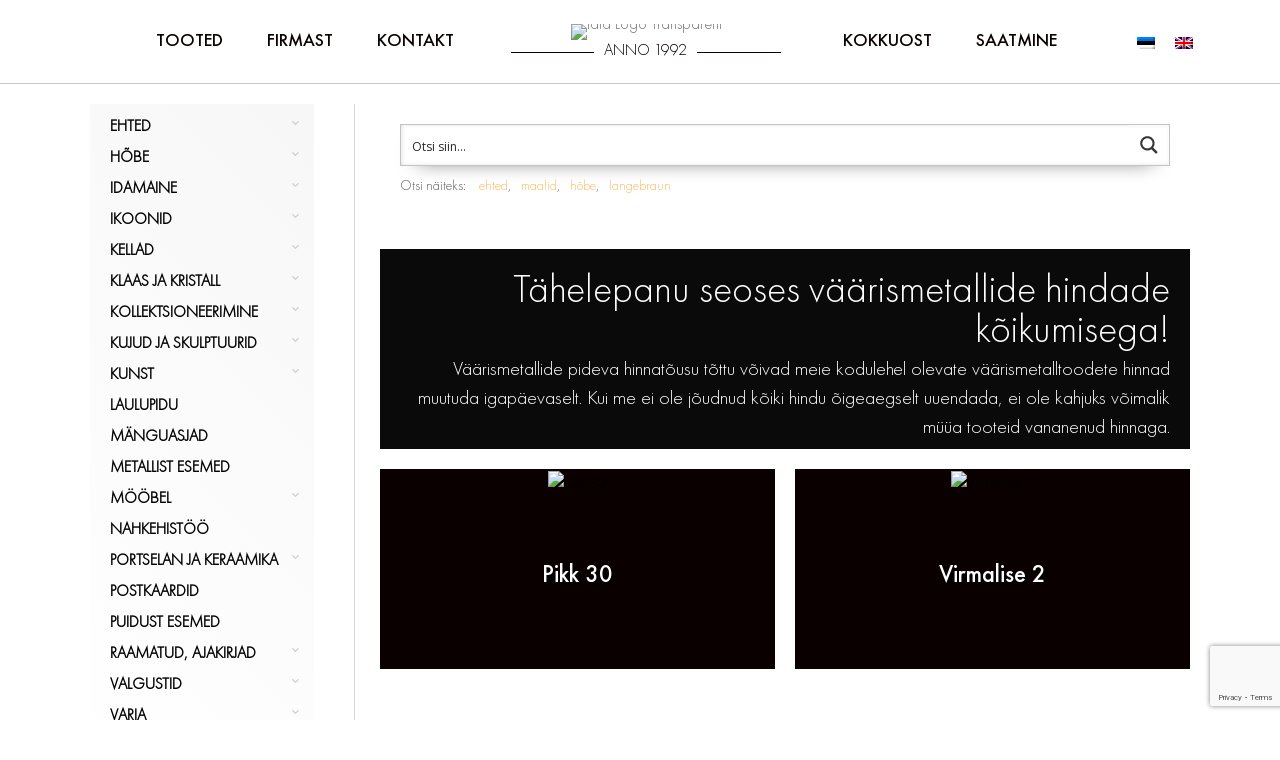

--- FILE ---
content_type: text/html
request_url: https://www.idla.ee/
body_size: 31490
content:
<!DOCTYPE html>
<html lang="et">
<head>
<meta charset="UTF-8" />
<meta name='viewport' content='width=device-width, initial-scale=1.0' />
<meta http-equiv='X-UA-Compatible' content='IE=edge' />
<link rel="profile" href="https://gmpg.org/xfn/11" />
<link rel="pingback" href="https://www.idla.ee/xmlrpc.php" />
<!--[if lt IE 9]>
<script src="https://www.idla.ee/wp-content/themes/bb-theme/js/html5shiv.js"></script>
<script src="https://www.idla.ee/wp-content/themes/bb-theme/js/respond.min.js"></script>
<![endif]-->
<style type="text/css" id="cst_font_data">
@font-face {
font-family: 'Futura Medium';
font-weight: 400;
src: url('https://www.idla.ee/wp-content/uploads/2018/06/FuturaPT-Medium.woff') format('woff');
}
@font-face {
font-family: 'Futura Light';
font-weight: 400;
src: url('https://www.idla.ee/wp-content/uploads/2018/06/FuturaPT-Light.woff') format('woff');
}
@font-face {
font-family: 'Futura Bold';
font-weight: 400;
src: url('https://www.idla.ee/wp-content/uploads/2018/06/FuturaPT-Bold.woff') format('woff');
}					</style>
<meta name='robots' content='index, follow, max-image-preview:large, max-snippet:-1, max-video-preview:-1' />
<link rel="alternate" hreflang="et" href="https://www.idla.ee" />
<link rel="alternate" hreflang="en" href="https://www.idla.ee/en/" />
<link rel="alternate" hreflang="x-default" href="https://www.idla.ee" />
<!-- This site is optimized with the Yoast SEO plugin v21.5 - https://yoast.com/wordpress/plugins/seo/ -->
<title>Esileht - Idla Antiik</title>
<link rel="canonical" href="https://www.idla.ee/" />
<meta property="og:locale" content="et_EE" />
<meta property="og:type" content="website" />
<meta property="og:title" content="Esileht - Idla Antiik" />
<meta property="og:description" content="IDLA ANTIIK Antiigiäri Oü J. Idla on Eesti kapitalil põhinev ettevõte, mis on loodud 1992. aastal ja on tegutsenud siiani edukalt. Meie põhitegevusalaks on antiigi ja vanavara ostmine ja müümine kahes Tallinnas tegutsevas poes.  Põnevaid ja uusi esemeid paneme regulaarselt kodulehele üles. Tihti on asju rohkem, kui me pildistada jaksame, siis tasub alati ka meie kauplustest läbi&hellip;" />
<meta property="og:url" content="https://www.idla.ee/" />
<meta property="og:site_name" content="Idla Antiik" />
<meta property="article:modified_time" content="2023-02-21T14:30:39+00:00" />
<meta property="og:image" content="https://www.idla.ee/wp-content/uploads/2019/05/Idla-pikk30-600x361.jpg" />
<meta name="twitter:card" content="summary_large_image" />
<script type="application/ld+json" class="yoast-schema-graph">{"@context":"https://schema.org","@graph":[{"@type":"WebPage","@id":"https://www.idla.ee/","url":"https://www.idla.ee/","name":"Esileht - Idla Antiik","isPartOf":{"@id":"https://www.idla.ee/#website"},"about":{"@id":"https://www.idla.ee/#organization"},"primaryImageOfPage":{"@id":"https://www.idla.ee/#primaryimage"},"image":{"@id":"https://www.idla.ee/#primaryimage"},"thumbnailUrl":"https://www.idla.ee/wp-content/uploads/2019/05/Idla-pikk30-600x361.jpg","datePublished":"2018-05-02T09:46:17+00:00","dateModified":"2023-02-21T14:30:39+00:00","breadcrumb":{"@id":"https://www.idla.ee/#breadcrumb"},"inLanguage":"et","potentialAction":[{"@type":"ReadAction","target":["https://www.idla.ee/"]}]},{"@type":"ImageObject","inLanguage":"et","@id":"https://www.idla.ee/#primaryimage","url":"https://www.idla.ee/wp-content/uploads/2019/05/Idla-pikk30.jpg","contentUrl":"https://www.idla.ee/wp-content/uploads/2019/05/Idla-pikk30.jpg","width":1102,"height":663},{"@type":"BreadcrumbList","@id":"https://www.idla.ee/#breadcrumb","itemListElement":[{"@type":"ListItem","position":1,"name":"Home"}]},{"@type":"WebSite","@id":"https://www.idla.ee/#website","url":"https://www.idla.ee/","name":"Idla Antiik","description":"Antiik, Kuld ja Vanavara Ost-M&uuml;&uuml;k","publisher":{"@id":"https://www.idla.ee/#organization"},"potentialAction":[{"@type":"SearchAction","target":{"@type":"EntryPoint","urlTemplate":"https://www.idla.ee/?s={search_term_string}"},"query-input":"required name=search_term_string"}],"inLanguage":"et"},{"@type":"Organization","@id":"https://www.idla.ee/#organization","name":"Idla Antiik","url":"https://www.idla.ee/","logo":{"@type":"ImageObject","inLanguage":"et","@id":"https://www.idla.ee/#/schema/logo/image/","url":"https://www.idla.ee/wp-content/uploads/2018/10/Idla-Logo-Transparent.png","contentUrl":"https://www.idla.ee/wp-content/uploads/2018/10/Idla-Logo-Transparent.png","width":1583,"height":275,"caption":"Idla Antiik"},"image":{"@id":"https://www.idla.ee/#/schema/logo/image/"}}]}</script>
<!-- / Yoast SEO plugin. -->
<link rel="alternate" type="application/rss+xml" title="Idla Antiik &raquo; RSS" href="https://www.idla.ee/feed/" />
<link rel="alternate" type="application/rss+xml" title="Idla Antiik &raquo; Kommentaaride RSS" href="https://www.idla.ee/comments/feed/" />
<link rel="alternate" title="oEmbed (JSON)" type="application/json+oembed" href="https://www.idla.ee/wp-json/oembed/1.0/embed?url=https%3A%2F%2Fwww.idla.ee%2F" />
<link rel="alternate" title="oEmbed (XML)" type="text/xml+oembed" href="https://www.idla.ee/wp-json/oembed/1.0/embed?url=https%3A%2F%2Fwww.idla.ee%2F&#038;format=xml" />
<style id='wp-img-auto-sizes-contain-inline-css' type='text/css'>
img:is([sizes=auto i],[sizes^="auto," i]){contain-intrinsic-size:3000px 1500px}
/*# sourceURL=wp-img-auto-sizes-contain-inline-css */
</style>
<!-- <link rel='stylesheet' id='wp-block-library-css' href='https://www.idla.ee/wp-includes/css/dist/block-library/style.min.css?ver=6.9' type='text/css' media='all' /> -->
<link rel="stylesheet" type="text/css" href="//www.idla.ee/wp-content/cache/wpfc-minified/q6m6esft/8hesv.css" media="all"/>
<style id='global-styles-inline-css' type='text/css'>
:root{--wp--preset--aspect-ratio--square: 1;--wp--preset--aspect-ratio--4-3: 4/3;--wp--preset--aspect-ratio--3-4: 3/4;--wp--preset--aspect-ratio--3-2: 3/2;--wp--preset--aspect-ratio--2-3: 2/3;--wp--preset--aspect-ratio--16-9: 16/9;--wp--preset--aspect-ratio--9-16: 9/16;--wp--preset--color--black: #000000;--wp--preset--color--cyan-bluish-gray: #abb8c3;--wp--preset--color--white: #ffffff;--wp--preset--color--pale-pink: #f78da7;--wp--preset--color--vivid-red: #cf2e2e;--wp--preset--color--luminous-vivid-orange: #ff6900;--wp--preset--color--luminous-vivid-amber: #fcb900;--wp--preset--color--light-green-cyan: #7bdcb5;--wp--preset--color--vivid-green-cyan: #00d084;--wp--preset--color--pale-cyan-blue: #8ed1fc;--wp--preset--color--vivid-cyan-blue: #0693e3;--wp--preset--color--vivid-purple: #9b51e0;--wp--preset--gradient--vivid-cyan-blue-to-vivid-purple: linear-gradient(135deg,rgb(6,147,227) 0%,rgb(155,81,224) 100%);--wp--preset--gradient--light-green-cyan-to-vivid-green-cyan: linear-gradient(135deg,rgb(122,220,180) 0%,rgb(0,208,130) 100%);--wp--preset--gradient--luminous-vivid-amber-to-luminous-vivid-orange: linear-gradient(135deg,rgb(252,185,0) 0%,rgb(255,105,0) 100%);--wp--preset--gradient--luminous-vivid-orange-to-vivid-red: linear-gradient(135deg,rgb(255,105,0) 0%,rgb(207,46,46) 100%);--wp--preset--gradient--very-light-gray-to-cyan-bluish-gray: linear-gradient(135deg,rgb(238,238,238) 0%,rgb(169,184,195) 100%);--wp--preset--gradient--cool-to-warm-spectrum: linear-gradient(135deg,rgb(74,234,220) 0%,rgb(151,120,209) 20%,rgb(207,42,186) 40%,rgb(238,44,130) 60%,rgb(251,105,98) 80%,rgb(254,248,76) 100%);--wp--preset--gradient--blush-light-purple: linear-gradient(135deg,rgb(255,206,236) 0%,rgb(152,150,240) 100%);--wp--preset--gradient--blush-bordeaux: linear-gradient(135deg,rgb(254,205,165) 0%,rgb(254,45,45) 50%,rgb(107,0,62) 100%);--wp--preset--gradient--luminous-dusk: linear-gradient(135deg,rgb(255,203,112) 0%,rgb(199,81,192) 50%,rgb(65,88,208) 100%);--wp--preset--gradient--pale-ocean: linear-gradient(135deg,rgb(255,245,203) 0%,rgb(182,227,212) 50%,rgb(51,167,181) 100%);--wp--preset--gradient--electric-grass: linear-gradient(135deg,rgb(202,248,128) 0%,rgb(113,206,126) 100%);--wp--preset--gradient--midnight: linear-gradient(135deg,rgb(2,3,129) 0%,rgb(40,116,252) 100%);--wp--preset--font-size--small: 13px;--wp--preset--font-size--medium: 20px;--wp--preset--font-size--large: 36px;--wp--preset--font-size--x-large: 42px;--wp--preset--spacing--20: 0.44rem;--wp--preset--spacing--30: 0.67rem;--wp--preset--spacing--40: 1rem;--wp--preset--spacing--50: 1.5rem;--wp--preset--spacing--60: 2.25rem;--wp--preset--spacing--70: 3.38rem;--wp--preset--spacing--80: 5.06rem;--wp--preset--shadow--natural: 6px 6px 9px rgba(0, 0, 0, 0.2);--wp--preset--shadow--deep: 12px 12px 50px rgba(0, 0, 0, 0.4);--wp--preset--shadow--sharp: 6px 6px 0px rgba(0, 0, 0, 0.2);--wp--preset--shadow--outlined: 6px 6px 0px -3px rgb(255, 255, 255), 6px 6px rgb(0, 0, 0);--wp--preset--shadow--crisp: 6px 6px 0px rgb(0, 0, 0);}:where(.is-layout-flex){gap: 0.5em;}:where(.is-layout-grid){gap: 0.5em;}body .is-layout-flex{display: flex;}.is-layout-flex{flex-wrap: wrap;align-items: center;}.is-layout-flex > :is(*, div){margin: 0;}body .is-layout-grid{display: grid;}.is-layout-grid > :is(*, div){margin: 0;}:where(.wp-block-columns.is-layout-flex){gap: 2em;}:where(.wp-block-columns.is-layout-grid){gap: 2em;}:where(.wp-block-post-template.is-layout-flex){gap: 1.25em;}:where(.wp-block-post-template.is-layout-grid){gap: 1.25em;}.has-black-color{color: var(--wp--preset--color--black) !important;}.has-cyan-bluish-gray-color{color: var(--wp--preset--color--cyan-bluish-gray) !important;}.has-white-color{color: var(--wp--preset--color--white) !important;}.has-pale-pink-color{color: var(--wp--preset--color--pale-pink) !important;}.has-vivid-red-color{color: var(--wp--preset--color--vivid-red) !important;}.has-luminous-vivid-orange-color{color: var(--wp--preset--color--luminous-vivid-orange) !important;}.has-luminous-vivid-amber-color{color: var(--wp--preset--color--luminous-vivid-amber) !important;}.has-light-green-cyan-color{color: var(--wp--preset--color--light-green-cyan) !important;}.has-vivid-green-cyan-color{color: var(--wp--preset--color--vivid-green-cyan) !important;}.has-pale-cyan-blue-color{color: var(--wp--preset--color--pale-cyan-blue) !important;}.has-vivid-cyan-blue-color{color: var(--wp--preset--color--vivid-cyan-blue) !important;}.has-vivid-purple-color{color: var(--wp--preset--color--vivid-purple) !important;}.has-black-background-color{background-color: var(--wp--preset--color--black) !important;}.has-cyan-bluish-gray-background-color{background-color: var(--wp--preset--color--cyan-bluish-gray) !important;}.has-white-background-color{background-color: var(--wp--preset--color--white) !important;}.has-pale-pink-background-color{background-color: var(--wp--preset--color--pale-pink) !important;}.has-vivid-red-background-color{background-color: var(--wp--preset--color--vivid-red) !important;}.has-luminous-vivid-orange-background-color{background-color: var(--wp--preset--color--luminous-vivid-orange) !important;}.has-luminous-vivid-amber-background-color{background-color: var(--wp--preset--color--luminous-vivid-amber) !important;}.has-light-green-cyan-background-color{background-color: var(--wp--preset--color--light-green-cyan) !important;}.has-vivid-green-cyan-background-color{background-color: var(--wp--preset--color--vivid-green-cyan) !important;}.has-pale-cyan-blue-background-color{background-color: var(--wp--preset--color--pale-cyan-blue) !important;}.has-vivid-cyan-blue-background-color{background-color: var(--wp--preset--color--vivid-cyan-blue) !important;}.has-vivid-purple-background-color{background-color: var(--wp--preset--color--vivid-purple) !important;}.has-black-border-color{border-color: var(--wp--preset--color--black) !important;}.has-cyan-bluish-gray-border-color{border-color: var(--wp--preset--color--cyan-bluish-gray) !important;}.has-white-border-color{border-color: var(--wp--preset--color--white) !important;}.has-pale-pink-border-color{border-color: var(--wp--preset--color--pale-pink) !important;}.has-vivid-red-border-color{border-color: var(--wp--preset--color--vivid-red) !important;}.has-luminous-vivid-orange-border-color{border-color: var(--wp--preset--color--luminous-vivid-orange) !important;}.has-luminous-vivid-amber-border-color{border-color: var(--wp--preset--color--luminous-vivid-amber) !important;}.has-light-green-cyan-border-color{border-color: var(--wp--preset--color--light-green-cyan) !important;}.has-vivid-green-cyan-border-color{border-color: var(--wp--preset--color--vivid-green-cyan) !important;}.has-pale-cyan-blue-border-color{border-color: var(--wp--preset--color--pale-cyan-blue) !important;}.has-vivid-cyan-blue-border-color{border-color: var(--wp--preset--color--vivid-cyan-blue) !important;}.has-vivid-purple-border-color{border-color: var(--wp--preset--color--vivid-purple) !important;}.has-vivid-cyan-blue-to-vivid-purple-gradient-background{background: var(--wp--preset--gradient--vivid-cyan-blue-to-vivid-purple) !important;}.has-light-green-cyan-to-vivid-green-cyan-gradient-background{background: var(--wp--preset--gradient--light-green-cyan-to-vivid-green-cyan) !important;}.has-luminous-vivid-amber-to-luminous-vivid-orange-gradient-background{background: var(--wp--preset--gradient--luminous-vivid-amber-to-luminous-vivid-orange) !important;}.has-luminous-vivid-orange-to-vivid-red-gradient-background{background: var(--wp--preset--gradient--luminous-vivid-orange-to-vivid-red) !important;}.has-very-light-gray-to-cyan-bluish-gray-gradient-background{background: var(--wp--preset--gradient--very-light-gray-to-cyan-bluish-gray) !important;}.has-cool-to-warm-spectrum-gradient-background{background: var(--wp--preset--gradient--cool-to-warm-spectrum) !important;}.has-blush-light-purple-gradient-background{background: var(--wp--preset--gradient--blush-light-purple) !important;}.has-blush-bordeaux-gradient-background{background: var(--wp--preset--gradient--blush-bordeaux) !important;}.has-luminous-dusk-gradient-background{background: var(--wp--preset--gradient--luminous-dusk) !important;}.has-pale-ocean-gradient-background{background: var(--wp--preset--gradient--pale-ocean) !important;}.has-electric-grass-gradient-background{background: var(--wp--preset--gradient--electric-grass) !important;}.has-midnight-gradient-background{background: var(--wp--preset--gradient--midnight) !important;}.has-small-font-size{font-size: var(--wp--preset--font-size--small) !important;}.has-medium-font-size{font-size: var(--wp--preset--font-size--medium) !important;}.has-large-font-size{font-size: var(--wp--preset--font-size--large) !important;}.has-x-large-font-size{font-size: var(--wp--preset--font-size--x-large) !important;}
/*# sourceURL=global-styles-inline-css */
</style>
<style id='classic-theme-styles-inline-css' type='text/css'>
/*! This file is auto-generated */
.wp-block-button__link{color:#fff;background-color:#32373c;border-radius:9999px;box-shadow:none;text-decoration:none;padding:calc(.667em + 2px) calc(1.333em + 2px);font-size:1.125em}.wp-block-file__button{background:#32373c;color:#fff;text-decoration:none}
/*# sourceURL=/wp-includes/css/classic-themes.min.css */
</style>
<!-- <link rel='stylesheet' id='hover-cards-2-settings-style-css' href='https://www.idla.ee/wp-content/plugins/bbpowerpack/modules/pp-hover-cards-2/css/settings.css' type='text/css' media='all' /> -->
<!-- <link rel='stylesheet' id='font-awesome-5-css' href='https://www.idla.ee/wp-content/plugins/bb-plugin/fonts/fontawesome/5.15.4/css/all.min.css?ver=2.7.3.2' type='text/css' media='all' /> -->
<!-- <link rel='stylesheet' id='font-awesome-css' href='https://www.idla.ee/wp-content/plugins/bb-plugin/fonts/fontawesome/5.15.4/css/v4-shims.min.css?ver=2.7.3.2' type='text/css' media='all' /> -->
<!-- <link rel='stylesheet' id='fl-builder-layout-2-css' href='https://www.idla.ee/wp-content/uploads/bb-plugin/cache/2-layout.css?ver=ae5b1c25af515d30cdbeaaf2b8157c08' type='text/css' media='all' /> -->
<!-- <link rel='stylesheet' id='contact-form-7-css' href='https://www.idla.ee/wp-content/plugins/contact-form-7/includes/css/styles.css?ver=5.8.3' type='text/css' media='all' /> -->
<!-- <link rel='stylesheet' id='cookie-law-info-css' href='https://www.idla.ee/wp-content/plugins/cookie-law-info/legacy/public/css/cookie-law-info-public.css?ver=3.1.7' type='text/css' media='all' /> -->
<!-- <link rel='stylesheet' id='cookie-law-info-gdpr-css' href='https://www.idla.ee/wp-content/plugins/cookie-law-info/legacy/public/css/cookie-law-info-gdpr.css?ver=3.1.7' type='text/css' media='all' /> -->
<!-- <link rel='stylesheet' id='woocommerce-layout-css' href='https://www.idla.ee/wp-content/plugins/woocommerce/assets/css/woocommerce-layout.css?ver=8.3.1' type='text/css' media='all' /> -->
<link rel="stylesheet" type="text/css" href="//www.idla.ee/wp-content/cache/wpfc-minified/kb3khvim/8hesv.css" media="all"/>
<!-- <link rel='stylesheet' id='woocommerce-smallscreen-css' href='https://www.idla.ee/wp-content/plugins/woocommerce/assets/css/woocommerce-smallscreen.css?ver=8.3.1' type='text/css' media='only screen and (max-width: 768px)' /> -->
<link rel="stylesheet" type="text/css" href="//www.idla.ee/wp-content/cache/wpfc-minified/q63stxy0/8hesv.css" media="only screen and (max-width: 768px)"/>
<!-- <link rel='stylesheet' id='woocommerce-general-css' href='https://www.idla.ee/wp-content/plugins/woocommerce/assets/css/woocommerce.css?ver=8.3.1' type='text/css' media='all' /> -->
<link rel="stylesheet" type="text/css" href="//www.idla.ee/wp-content/cache/wpfc-minified/e330x3xm/8hesv.css" media="all"/>
<style id='woocommerce-inline-inline-css' type='text/css'>
.woocommerce form .form-row .required { visibility: visible; }
/*# sourceURL=woocommerce-inline-inline-css */
</style>
<!-- <link rel='stylesheet' id='wpml-legacy-horizontal-list-0-css' href='https://www.idla.ee/wp-content/plugins/sitepress-multilingual-cms/templates/language-switchers/legacy-list-horizontal/style.min.css?ver=1' type='text/css' media='all' /> -->
<!-- <link rel='stylesheet' id='ultimate-icons-css' href='https://www.idla.ee/wp-content/uploads/bb-plugin/icons/ultimate-icons/style.css?ver=2.7.3.2' type='text/css' media='all' /> -->
<!-- <link rel='stylesheet' id='fl-builder-layout-bundle-6c02b1b29fac14b414278e44b082fc7e-css' href='https://www.idla.ee/wp-content/uploads/bb-plugin/cache/6c02b1b29fac14b414278e44b082fc7e-layout-bundle.css?ver=2.7.3.2-1.4.8' type='text/css' media='all' /> -->
<!-- <link rel='stylesheet' id='wcspt-style-css' href='https://www.idla.ee/wp-content/plugins/wc-secondary-product-thumbnail/assets/css/wcspt.min.css?ver=1.3.2' type='text/css' media='all' /> -->
<!-- <link rel='stylesheet' id='wpdreams-asp-basic-css' href='https://www.idla.ee/wp-content/plugins/ajax-search-pro/css/style.basic.css?ver=Tnn2o9' type='text/css' media='all' /> -->
<!-- <link rel='stylesheet' id='wpdreams-asp-chosen-css' href='https://www.idla.ee/wp-content/plugins/ajax-search-pro/css/chosen/chosen.css?ver=Tnn2o9' type='text/css' media='all' /> -->
<!-- <link rel='stylesheet' id='wpdreams-ajaxsearchpro-instances-css' href='https://www.idla.ee/wp-content/uploads/asp_upload/style.instances.css?ver=Tnn2o9' type='text/css' media='all' /> -->
<!-- <link rel='stylesheet' id='mono-social-icons-css' href='https://www.idla.ee/wp-content/themes/bb-theme/css/mono-social-icons.css?ver=1.6.5.1' type='text/css' media='all' /> -->
<!-- <link rel='stylesheet' id='jquery-magnificpopup-css' href='https://www.idla.ee/wp-content/plugins/bb-plugin/css/jquery.magnificpopup.min.css?ver=2.7.3.2' type='text/css' media='all' /> -->
<!-- <link rel='stylesheet' id='bootstrap-css' href='https://www.idla.ee/wp-content/themes/bb-theme/css/bootstrap.min.css?ver=1.6.5.1' type='text/css' media='all' /> -->
<!-- <link rel='stylesheet' id='fl-automator-skin-css' href='https://www.idla.ee/wp-content/uploads/bb-theme/skin-639c70797677b.css?ver=1.6.5.1' type='text/css' media='all' /> -->
<!-- <link rel='stylesheet' id='fl-child-theme-css' href='https://www.idla.ee/wp-content/themes/bb-theme-child/style.css?ver=6.9' type='text/css' media='all' /> -->
<!-- <link rel='stylesheet' id='animate-css' href='https://www.idla.ee/wp-content/plugins/bbpowerpack/assets/css/animate.min.css?ver=3.5.1' type='text/css' media='all' /> -->
<link rel="stylesheet" type="text/css" href="//www.idla.ee/wp-content/cache/wpfc-minified/211e54tx/8hesv.css" media="all"/>
<script src='//www.idla.ee/wp-content/cache/wpfc-minified/7wqg5osd/8hesv.js' type="text/javascript"></script>
<!-- <script type="text/javascript" src="https://www.idla.ee/wp-includes/js/jquery/jquery.min.js?ver=3.7.1" id="jquery-core-js"></script> -->
<!-- <script type="text/javascript" src="https://www.idla.ee/wp-includes/js/jquery/jquery-migrate.min.js?ver=3.4.1" id="jquery-migrate-js"></script> -->
<script type="text/javascript" id="cookie-law-info-js-extra">
/* <![CDATA[ */
var Cli_Data = {"nn_cookie_ids":[],"cookielist":[],"non_necessary_cookies":[],"ccpaEnabled":"","ccpaRegionBased":"","ccpaBarEnabled":"","strictlyEnabled":["necessary","obligatoire"],"ccpaType":"gdpr","js_blocking":"","custom_integration":"","triggerDomRefresh":"","secure_cookies":""};
var cli_cookiebar_settings = {"animate_speed_hide":"500","animate_speed_show":"500","background":"#FFF","border":"#b1a6a6c2","border_on":"","button_1_button_colour":"#000","button_1_button_hover":"#000000","button_1_link_colour":"#fff","button_1_as_button":"1","button_1_new_win":"","button_2_button_colour":"#333","button_2_button_hover":"#292929","button_2_link_colour":"#444","button_2_as_button":"","button_2_hidebar":"","button_3_button_colour":"#000","button_3_button_hover":"#000000","button_3_link_colour":"#fff","button_3_as_button":"1","button_3_new_win":"","button_4_button_colour":"#000","button_4_button_hover":"#000000","button_4_link_colour":"#fff","button_4_as_button":"1","button_7_button_colour":"#61a229","button_7_button_hover":"#4e8221","button_7_link_colour":"#fff","button_7_as_button":"1","button_7_new_win":"","font_family":"inherit","header_fix":"","notify_animate_hide":"1","notify_animate_show":"","notify_div_id":"#cookie-law-info-bar","notify_position_horizontal":"right","notify_position_vertical":"bottom","scroll_close":"","scroll_close_reload":"","accept_close_reload":"","reject_close_reload":"","showagain_tab":"","showagain_background":"#fff","showagain_border":"#000","showagain_div_id":"#cookie-law-info-again","showagain_x_position":"100px","text":"#000","show_once_yn":"","show_once":"10000","logging_on":"","as_popup":"","popup_overlay":"1","bar_heading_text":"","cookie_bar_as":"banner","popup_showagain_position":"bottom-right","widget_position":"left"};
var log_object = {"ajax_url":"https://www.idla.ee/wp-admin/admin-ajax.php"};
//# sourceURL=cookie-law-info-js-extra
/* ]]> */
</script>
<script src='//www.idla.ee/wp-content/cache/wpfc-minified/8ka2awmm/8hesv.js' type="text/javascript"></script>
<!-- <script type="text/javascript" src="https://www.idla.ee/wp-content/plugins/cookie-law-info/legacy/public/js/cookie-law-info-public.js?ver=3.1.7-b-modified-1700730956" id="cookie-law-info-js"></script> -->
<!-- <script type="text/javascript" src="https://www.idla.ee/wp-content/plugins/woocommerce/assets/js/jquery-blockui/jquery.blockUI.min.js?ver=2.7.0-wc.8.3.1-b-modified-1700731079" id="jquery-blockui-js" defer="defer" data-wp-strategy="defer"></script> -->
<script type="text/javascript" id="wc-add-to-cart-js-extra">
/* <![CDATA[ */
var wc_add_to_cart_params = {"ajax_url":"/wp-admin/admin-ajax.php","wc_ajax_url":"/?wc-ajax=%%endpoint%%","i18n_view_cart":"View cart","cart_url":"https://www.idla.ee/ostukorv/","is_cart":"","cart_redirect_after_add":"no"};
//# sourceURL=wc-add-to-cart-js-extra
/* ]]> */
</script>
<script src='//www.idla.ee/wp-content/cache/wpfc-minified/l8k0pgko/8hesv.js' type="text/javascript"></script>
<!-- <script type="text/javascript" src="https://www.idla.ee/wp-content/plugins/woocommerce/assets/js/frontend/add-to-cart.min.js?ver=8.3.1-b-modified-1700731079" id="wc-add-to-cart-js" defer="defer" data-wp-strategy="defer"></script> -->
<!-- <script type="text/javascript" src="https://www.idla.ee/wp-content/plugins/woocommerce/assets/js/js-cookie/js.cookie.min.js?ver=2.1.4-wc.8.3.1-b-modified-1700731079" id="js-cookie-js" defer="defer" data-wp-strategy="defer"></script> -->
<script type="text/javascript" id="woocommerce-js-extra">
/* <![CDATA[ */
var woocommerce_params = {"ajax_url":"/wp-admin/admin-ajax.php","wc_ajax_url":"/?wc-ajax=%%endpoint%%"};
//# sourceURL=woocommerce-js-extra
/* ]]> */
</script>
<script src='//www.idla.ee/wp-content/cache/wpfc-minified/qk6swpcn/8hesv.js' type="text/javascript"></script>
<!-- <script type="text/javascript" src="https://www.idla.ee/wp-content/plugins/woocommerce/assets/js/frontend/woocommerce.min.js?ver=8.3.1-b-modified-1700731079" id="woocommerce-js" defer="defer" data-wp-strategy="defer"></script> -->
<link rel="https://api.w.org/" href="https://www.idla.ee/wp-json/" /><link rel="alternate" title="JSON" type="application/json" href="https://www.idla.ee/wp-json/wp/v2/pages/2" /><link rel="EditURI" type="application/rsd+xml" title="RSD" href="https://www.idla.ee/xmlrpc.php?rsd" />
<meta name="generator" content="WordPress 6.9" />
<meta name="generator" content="WooCommerce 8.3.1" />
<link rel='shortlink' href='https://www.idla.ee/' />
<meta name="generator" content="WPML ver:4.6.7 stt:1,15;" />
<style>
form[class*="fl-builder-pp-"] .fl-lightbox-header h1:before {
content: "PowerPack ";
position: relative;
display: inline-block;
margin-right: 5px;
}
</style>
<noscript><style>.woocommerce-product-gallery{ opacity: 1 !important; }</style></noscript>
<link href='//fonts.googleapis.com/css?family=Lato:300|Lato:400|Lato:700' rel='stylesheet' type='text/css'>
<link href='//fonts.googleapis.com/css?family=Open+Sans:300|Open+Sans:400|Open+Sans:700' rel='stylesheet' type='text/css'>
<style type="text/css">
<!--
@font-face {
font-family: 'asppsicons2';
src: url('https://www.idla.ee/wp-content/plugins/ajax-search-pro/css/fonts/icons/icons2.eot');
src: url('https://www.idla.ee/wp-content/plugins/ajax-search-pro/css/fonts/icons/icons2.eot?#iefix') format('embedded-opentype'),
url('https://www.idla.ee/wp-content/plugins/ajax-search-pro/css/fonts/icons/icons2.woff2') format('woff2'),
url('https://www.idla.ee/wp-content/plugins/ajax-search-pro/css/fonts/icons/icons2.woff') format('woff'),
url('https://www.idla.ee/wp-content/plugins/ajax-search-pro/css/fonts/icons/icons2.ttf') format('truetype'),
url('https://www.idla.ee/wp-content/plugins/ajax-search-pro/css/fonts/icons/icons2.svg#icons') format('svg');
font-weight: normal;
font-style: normal;
}
.asp_m{height: 0;}                -->
</style>
<script type="text/javascript">
if ( typeof _ASP !== "undefined" && _ASP !== null && typeof _ASP.initialize !== "undefined" )
_ASP.initialize();
</script>
<link rel="icon" href="https://www.idla.ee/wp-content/uploads/2019/05/cropped-Mehike-32x32.png" sizes="32x32" />
<link rel="icon" href="https://www.idla.ee/wp-content/uploads/2019/05/cropped-Mehike-192x192.png" sizes="192x192" />
<link rel="apple-touch-icon" href="https://www.idla.ee/wp-content/uploads/2019/05/cropped-Mehike-180x180.png" />
<meta name="msapplication-TileImage" content="https://www.idla.ee/wp-content/uploads/2019/05/cropped-Mehike-270x270.png" />
<style type="text/css" id="wp-custom-css">
.woocommerce .widget_price_filter .ui-slider .ui-slider-range {
background-color: #777777;
}
.woocommerce .widget_price_filter .ui-slider .ui-slider-handle {
background-color: #454545;
}
.woocommerce .widget_price_filter .price_slider_wrapper .ui-widget-content {
background-color: #dfdfdf;
}
.nest-slide-wrapper{
font-family:"Futura Light";
}
.contactwoo{
display: inline-block;
padding: 30px;
}
.header-row{
box-shadow: 0px 0px 7px -1px rgba(0,0,0,0.4);
}
/* Related Products Fix*/
.woocommerce .related h2, .woocommerce .upsells.products h2, .woocommerce-page .related h2, .woocommerce-page .upsells.products h2 {
display: none;
}
.single-product ul.products {
padding-top: 40px;
display: none;
}
/* Related Products Fix*/
/* Homepage Search Visibility */
.home .fl-node-5c40a952a16de{
display:none;
}
/*Product Columns Mobile Fix*/
@media only screen and (max-width: 768px){
.woocommerce ul.products[class*=columns-] li.product, .woocommerce-page ul.products[class*=columns-] li.product {
width: 100%;
float: left;
clear: both;
margin: auto;
}}
.woocommerce-result-count{
display:none;
}
.sku_wrapper{
display:none;
}
.tagged_as{
display:none;
}
.posted_in{
display:none;
}
.fl-widget ul li :hover{
color:#ccc;
}
.current-cat.cat-parent a{
color:#ccc !important;
}
.current-cat.cat-parent ul a{
color:#000 !important;
}
li.current-cat a{
color:#ccc !important;
}
.current-cat.cat-parent a:hover{
color:#ccc !important;
}
.pp-hover-card .pp-hover-card-title-wrap .pp-hover-card-title {
text-shadow: black 3px 3px 3px;
}
.woocommerce-page span.onsale {
background: #e80000 !important;
font-size: 16px !important;
left: -26px !important;
top:20px !important;
padding: 0 30px !important;
transform: rotate(-45deg);
}
.muudud {
background: #5d5d5d;
color: white;
font-weight: 700;
position: absolute;
width: 100%;
top: 25px;
transform: rotate(45deg);
left: 50px;
}
ul.products li.product{
overflow:hidden;
}
.woocommerce span.onsale {
min-height: 1.236em;
line-height:1.236em;
}
.woocommerce-ordering{
float:left !important;
margin-bottom:10px !important;
}
.productsPerPageSelector{
margin-right:10px;
}
.productsPerPageText{
display: inline-block;
margin-right: 10px;
}
.single div.product {
overflow: hidden;
}
.discountedOnly{
display: inline-block;
font-family: Futura Medium;
text-decoration: underline;
padding: 10px 0px;
}
html[lang=en-Us] .et-muudud{
display:none;
}
html[lang=et] .en-muudud{
display:none;
}
</style>
<link rel="preload" href="https://www.idla.ee/wp-content/uploads/2018/06/FuturaPT-Bold.woff" as="font">
<link rel="preload" href="https://www.idla.ee/wp-content/uploads/2018/06/FuturaPT-Light.woff" as="font">
<link rel="preload" href="https://www.idla.ee/wp-content/uploads/2018/06/FuturaPT-Medium.woff" as="font">
</head>
<body class="home wp-singular page-template-default page page-id-2 wp-theme-bb-theme wp-child-theme-bb-theme-child theme-bb-theme fl-builder woocommerce-no-js fl-theme-builder-header fl-theme-builder-header-header fl-theme-builder-footer fl-theme-builder-footer-footer fl-preset-default fl-full-width fl-search-active" itemscope="itemscope" itemtype="https://schema.org/WebPage">
<!-- Google tag (gtag.js) -->
<script async src="https://www.googletagmanager.com/gtag/js?id=G-C22BL2SJRJ"></script>
<script>
window.dataLayer = window.dataLayer || [];
function gtag(){dataLayer.push(arguments);}
gtag('js', new Date());
gtag('config', 'G-C22BL2SJRJ');
</script><div class="fl-page">
<header class="fl-builder-content fl-builder-content-23 fl-builder-global-templates-locked" data-post-id="23" data-type="header" data-sticky="1" data-sticky-on="" data-sticky-breakpoint="medium" data-shrink="0" data-overlay="0" data-overlay-bg="default" data-shrink-image-height="50px" role="banner" itemscope="itemscope" itemtype="http://schema.org/WPHeader"><div class="fl-row fl-row-full-width fl-row-bg-color fl-node-5b27b1d324bc4 fl-row-default-height fl-row-align-center" data-node="5b27b1d324bc4">
<div class="fl-row-content-wrap">
<div class="uabb-row-separator uabb-top-row-separator" >
</div>
<div class="fl-row-content fl-row-full-width fl-node-content">
<div class="fl-col-group fl-node-5b27bd4d536f2 fl-col-group-equal-height fl-col-group-align-center fl-col-group-custom-width" data-node="5b27bd4d536f2">
<div class="fl-col fl-node-5b28f2f82ff54 fl-col-small fl-col-small-custom-width" data-node="5b28f2f82ff54">
<div class="fl-col-content fl-node-content"><div class="fl-module fl-module-html fl-node-5e948f5bc369f fl-visible-medium fl-visible-mobile" data-node="5e948f5bc369f">
<div class="fl-module-content fl-node-content">
<div class="fl-html">
<nav class="pushy pushy-left">
<div class="pushy-content">
<div class="mobileMainNav">
<li>
<div class="wpml-ls-statics-shortcode_actions wpml-ls wpml-ls-legacy-list-horizontal">
<ul><li class="wpml-ls-slot-shortcode_actions wpml-ls-item wpml-ls-item-et wpml-ls-current-language wpml-ls-first-item wpml-ls-item-legacy-list-horizontal">
<a href="https://www.idla.ee" class="wpml-ls-link">
<img decoding="async"
class="wpml-ls-flag"
src="https://www.idla.ee/wp-content/plugins/sitepress-multilingual-cms/res/flags/et.png"
alt="Eesti"
width=18
height=12
/></a>
</li><li class="wpml-ls-slot-shortcode_actions wpml-ls-item wpml-ls-item-en wpml-ls-last-item wpml-ls-item-legacy-list-horizontal">
<a href="https://www.idla.ee/en/" class="wpml-ls-link">
<img decoding="async"
class="wpml-ls-flag"
src="https://www.idla.ee/wp-content/plugins/sitepress-multilingual-cms/res/flags/en.png"
alt="English"
width=18
height=12
/></a>
</li></ul>
</div>
</li>
<li><a href="/firmast">Firmast</a></li>
<li><a href="/kontakt">Kontakt</a></li>
<li><a href="/antiigi-ja-vanavara-kokkuost/">Kokkuost</a></li>
<li><a href="/antiigi-ja-vanavara-saatmine/">Saatmine</a></li>
<li><a href="/tooted">Kõik tooted</a></li>
</div>
<style id='fl-builder-layout-108042-inline-css' type='text/css'>
.fl-node-5b33f179b87ab > .fl-row-content-wrap {background-image: linear-gradient(45deg, #ffffff 0%, #f7f7f7 100%);} .fl-node-5b33f179b87ab > .fl-row-content-wrap {padding-top:10px;padding-right:0px;padding-bottom:10px;padding-left:0px;}.fl-node-5b33f179b9452 {width: 100%;} .fl-node-5b33f1d1e5383 > .fl-module-content {margin-top:0px;margin-bottom:0px;}.side-text{font-weight: 900; text-transform: uppercase;}.side-text a{color:#000000;}ul.children {background: #00000008;text-overflow: ellipsis;max-height:0;overflow:hidden;transition: 0.2s ease-in-out;}li.cat-parent > a {display: block;}li.cat-parent > a:after {font-family: 'Font Awesome 5 Free';content:"\f078";display:block;float: right;width: 0;line-height: 18px;font-size: 8px;color: #cfcfcf; position: relative;right: 2px;}.fl-sidebar .widget_product_categories ul ul li {padding-left: 0 !important;}.expandedCategory{max-height: 1000px !important;padding: 10px !important;}.fl-col-group-equal-height.fl-col-group-align-bottom .fl-col-content {-webkit-justify-content: flex-end;justify-content: flex-end;-webkit-box-align: end; -webkit-box-pack: end;-ms-flex-pack: end;}.uabb-module-content h1,.uabb-module-content h2,.uabb-module-content h3,.uabb-module-content h4,.uabb-module-content h5,.uabb-module-content h6 {margin: 0;clear: both;}.fl-module-content a,.fl-module-content a:hover,.fl-module-content a:focus {text-decoration: none;}.uabb-row-separator {position: absolute;width: 100%;left: 0;}.uabb-top-row-separator {top: 0;bottom: auto}.uabb-bottom-row-separator {top: auto;bottom: 0;}.fl-builder-content-editing .fl-visible-medium.uabb-row,.fl-builder-content-editing .fl-visible-medium-mobile.uabb-row,.fl-builder-content-editing .fl-visible-mobile.uabb-row {display: none !important;}@media (max-width: 992px) {.fl-builder-content-editing .fl-visible-desktop.uabb-row,.fl-builder-content-editing .fl-visible-mobile.uabb-row {display: none !important;}.fl-builder-content-editing .fl-visible-desktop-medium.uabb-row,.fl-builder-content-editing .fl-visible-medium.uabb-row,.fl-builder-content-editing .fl-visible-medium-mobile.uabb-row {display: block !important;}}@media (max-width: 768px) {.fl-builder-content-editing .fl-visible-desktop.uabb-row,.fl-builder-content-editing .fl-visible-desktop-medium.uabb-row,.fl-builder-content-editing .fl-visible-medium.uabb-row {display: none !important;}.fl-builder-content-editing .fl-visible-medium-mobile.uabb-row,.fl-builder-content-editing .fl-visible-mobile.uabb-row {display: block !important;}}.fl-responsive-preview-content .fl-builder-content-editing {overflow-x: hidden;overflow-y: visible;}.uabb-row-separator svg {width: 100%;}.uabb-top-row-separator.uabb-has-svg svg {position: absolute;padding: 0;margin: 0;left: 50%;top: -1px;bottom: auto;-webkit-transform: translateX(-50%);-ms-transform: translateX(-50%);transform: translateX(-50%);}.uabb-bottom-row-separator.uabb-has-svg svg {position: absolute;padding: 0;margin: 0;left: 50%;bottom: -1px;top: auto;-webkit-transform: translateX(-50%);-ms-transform: translateX(-50%);transform: translateX(-50%);}.uabb-bottom-row-separator.uabb-has-svg .uasvg-wave-separator {bottom: 0;}.uabb-top-row-separator.uabb-has-svg .uasvg-wave-separator {top: 0;}.uabb-bottom-row-separator.uabb-svg-triangle svg,.uabb-bottom-row-separator.uabb-xlarge-triangle svg,.uabb-top-row-separator.uabb-xlarge-triangle-left svg,.uabb-bottom-row-separator.uabb-svg-circle svg,.uabb-top-row-separator.uabb-slime-separator svg,.uabb-top-row-separator.uabb-grass-separator svg,.uabb-top-row-separator.uabb-grass-bend-separator svg,.uabb-bottom-row-separator.uabb-mul-triangles-separator svg,.uabb-top-row-separator.uabb-wave-slide-separator svg,.uabb-top-row-separator.uabb-pine-tree-separator svg,.uabb-top-row-separator.uabb-pine-tree-bend-separator svg,.uabb-bottom-row-separator.uabb-stamp-separator svg,.uabb-bottom-row-separator.uabb-xlarge-circle svg,.uabb-top-row-separator.uabb-wave-separator svg{left: 50%;-webkit-transform: translateX(-50%) scaleY(-1); -moz-transform: translateX(-50%) scaleY(-1);-ms-transform: translateX(-50%) scaleY(-1); -o-transform: translateX(-50%) scaleY(-1);transform: translateX(-50%) scaleY(-1);}.uabb-bottom-row-separator.uabb-big-triangle svg {left: 50%;-webkit-transform: scale(1) scaleY(-1) translateX(-50%); -moz-transform: scale(1) scaleY(-1) translateX(-50%);-ms-transform: scale(1) scaleY(-1) translateX(-50%); -o-transform: scale(1) scaleY(-1) translateX(-50%);transform: scale(1) scaleY(-1) translateX(-50%);}.uabb-top-row-separator.uabb-big-triangle svg {left: 50%;-webkit-transform: translateX(-50%) scale(1); -moz-transform: translateX(-50%) scale(1);-ms-transform: translateX(-50%) scale(1); -o-transform: translateX(-50%) scale(1);transform: translateX(-50%) scale(1);}.uabb-top-row-separator.uabb-xlarge-triangle-right svg {left: 50%;-webkit-transform: translateX(-50%) scale(-1); -moz-transform: translateX(-50%) scale(-1);-ms-transform: translateX(-50%) scale(-1); -o-transform: translateX(-50%) scale(-1);transform: translateX(-50%) scale(-1);}.uabb-bottom-row-separator.uabb-xlarge-triangle-right svg {left: 50%;-webkit-transform: translateX(-50%) scaleX(-1); -moz-transform: translateX(-50%) scaleX(-1);-ms-transform: translateX(-50%) scaleX(-1); -o-transform: translateX(-50%) scaleX(-1);transform: translateX(-50%) scaleX(-1);}.uabb-top-row-separator.uabb-curve-up-separator svg {left: 50%; -webkit-transform: translateX(-50%) scaleY(-1); -moz-transform: translateX(-50%) scaleY(-1);-ms-transform: translateX(-50%) scaleY(-1); -o-transform: translateX(-50%) scaleY(-1);transform: translateX(-50%) scaleY(-1);}.uabb-top-row-separator.uabb-curve-down-separator svg {left: 50%;-webkit-transform: translateX(-50%) scale(-1); -moz-transform: translateX(-50%) scale(-1);-ms-transform: translateX(-50%) scale(-1); -o-transform: translateX(-50%) scale(-1);transform: translateX(-50%) scale(-1);}.uabb-bottom-row-separator.uabb-curve-down-separator svg {left: 50%;-webkit-transform: translateX(-50%) scaleX(-1); -moz-transform: translateX(-50%) scaleX(-1);-ms-transform: translateX(-50%) scaleX(-1); -o-transform: translateX(-50%) scaleX(-1);transform: translateX(-50%) scaleX(-1);}.uabb-top-row-separator.uabb-tilt-left-separator svg {left: 50%;-webkit-transform: translateX(-50%) scale(-1); -moz-transform: translateX(-50%) scale(-1);-ms-transform: translateX(-50%) scale(-1); -o-transform: translateX(-50%) scale(-1);transform: translateX(-50%) scale(-1);}.uabb-top-row-separator.uabb-tilt-right-separator svg{left: 50%;-webkit-transform: translateX(-50%) scaleY(-1); -moz-transform: translateX(-50%) scaleY(-1);-ms-transform: translateX(-50%) scaleY(-1); -o-transform: translateX(-50%) scaleY(-1);transform: translateX(-50%) scaleY(-1);}.uabb-bottom-row-separator.uabb-tilt-left-separator svg {left: 50%;-webkit-transform: translateX(-50%); -moz-transform: translateX(-50%);-ms-transform: translateX(-50%); -o-transform: translateX(-50%);transform: translateX(-50%);}.uabb-bottom-row-separator.uabb-tilt-right-separator svg {left: 50%;-webkit-transform: translateX(-50%) scaleX(-1); -moz-transform: translateX(-50%) scaleX(-1);-ms-transform: translateX(-50%) scaleX(-1); -o-transform: translateX(-50%) scaleX(-1);transform: translateX(-50%) scaleX(-1);}.uabb-top-row-separator.uabb-tilt-left-separator,.uabb-top-row-separator.uabb-tilt-right-separator {top: 0;}.uabb-bottom-row-separator.uabb-tilt-left-separator,.uabb-bottom-row-separator.uabb-tilt-right-separator {bottom: 0;}.uabb-top-row-separator.uabb-arrow-outward-separator svg,.uabb-top-row-separator.uabb-arrow-inward-separator svg,.uabb-top-row-separator.uabb-cloud-separator svg,.uabb-top-row-separator.uabb-multi-triangle svg {left: 50%;-webkit-transform: translateX(-50%) scaleY(-1); -moz-transform: translateX(-50%) scaleY(-1);-ms-transform: translateX(-50%) scaleY(-1); -o-transform: translateX(-50%) scaleY(-1);transform: translateX(-50%) scaleY(-1);}.uabb-bottom-row-separator.uabb-multi-triangle svg {bottom: -2px;}.uabb-row-separator.uabb-round-split:after,.uabb-row-separator.uabb-round-split:before {left: 0;width: 50%;background: inherit inherit/inherit inherit inherit inherit;content: '';position: absolute}.uabb-button-wrap a,.uabb-button-wrap a:visited {display: inline-block;font-size: 16px;line-height: 18px;text-decoration: none;text-shadow: none;}.fl-builder-content .uabb-button:hover {text-decoration: none;}.fl-builder-content .uabb-button-width-full .uabb-button {display: block;text-align: center;}.uabb-button-width-custom .uabb-button {display: inline-block;text-align: center;max-width: 100%;}.fl-builder-content .uabb-button-left {text-align: left;}.fl-builder-content .uabb-button-center {text-align: center;}.fl-builder-content .uabb-button-right {text-align: right;}.fl-builder-content .uabb-button i,.fl-builder-content .uabb-button i:before {font-size: 1em;height: 1em;line-height: 1em;width: 1em;}.uabb-button .uabb-button-icon-after {margin-left: 8px;margin-right: 0;}.uabb-button .uabb-button-icon-before {margin-left: 0;margin-right: 8px;}.uabb-button .uabb-button-icon-no-text {margin: 0;}.uabb-button-has-icon .uabb-button-text {vertical-align: middle;}.uabb-icon-wrap {display: inline-block;}.uabb-icon a {text-decoration: none;}.uabb-icon i {display: block;}.uabb-icon i:before {border: none !important;background: none !important;}.uabb-icon-text {display: table-cell;text-align: left;padding-left: 15px;vertical-align: middle;}.uabb-icon-text *:last-child {margin: 0 !important;padding: 0 !important;}.uabb-icon-text a {text-decoration: none;}.uabb-photo {line-height: 0;position: relative;z-index: 2;}.uabb-photo-align-left {text-align: left;}.uabb-photo-align-center {text-align: center;}.uabb-photo-align-right {text-align: right;}.uabb-photo-content {border-radius: 0;display: inline-block;line-height: 0;position: relative;max-width: 100%;overflow: hidden;}.uabb-photo-content img {border-radius: inherit;display: inline;height: auto;max-width: 100%;width: auto;}.fl-builder-content .uabb-photo-crop-circle img {-webkit-border-radius: 100%;-moz-border-radius: 100%;border-radius: 100%;}.fl-builder-content .uabb-photo-crop-square img {-webkit-border-radius: 0;-moz-border-radius: 0;border-radius: 0;}.uabb-photo-caption {font-size: 13px;line-height: 18px;overflow: hidden;text-overflow: ellipsis;white-space: nowrap;}.uabb-photo-caption-below {padding-bottom: 20px;padding-top: 10px;}.uabb-photo-caption-hover {background: rgba(0,0,0,0.7);bottom: 0;color: #fff;left: 0;opacity: 0;visibility: hidden;filter: alpha(opacity = 0);padding: 10px 15px;position: absolute;right: 0;-webkit-transition:visibility 200ms linear;-moz-transition:visibility 200ms linear;transition:visibility 200ms linear;}.uabb-photo-content:hover .uabb-photo-caption-hover {opacity: 100;visibility: visible;}.uabb-active-btn {background: #1e8cbe;border-color: #0074a2;-webkit-box-shadow: inset 0 1px 0 rgba(120,200,230,.6);box-shadow: inset 0 1px 0 rgba(120,200,230,.6);color: white;}.fl-builder-bar .fl-builder-add-content-button {display: block !important;opacity: 1 !important;}.uabb-imgicon-wrap .uabb-icon {display: block;}.uabb-imgicon-wrap .uabb-icon i{float: none;}.uabb-imgicon-wrap .uabb-image {line-height: 0;position: relative;}.uabb-imgicon-wrap .uabb-image-align-left {text-align: left;}.uabb-imgicon-wrap .uabb-image-align-center {text-align: center;}.uabb-imgicon-wrap .uabb-image-align-right {text-align: right;}.uabb-imgicon-wrap .uabb-image-content {display: inline-block;border-radius: 0;line-height: 0;position: relative;max-width: 100%;}.uabb-imgicon-wrap .uabb-image-content img {display: inline;height: auto !important;max-width: 100%;width: auto;border-radius: inherit;box-shadow: none;box-sizing: content-box;}.fl-builder-content .uabb-imgicon-wrap .uabb-image-crop-circle img {-webkit-border-radius: 100%;-moz-border-radius: 100%;border-radius: 100%;}.fl-builder-content .uabb-imgicon-wrap .uabb-image-crop-square img {-webkit-border-radius: 0;-moz-border-radius: 0;border-radius: 0;}.uabb-creative-button-wrap a,.uabb-creative-button-wrap a:visited {background: #fafafa;border: 1px solid #ccc;color: #333;display: inline-block;vertical-align: middle;text-align: center;overflow: hidden;text-decoration: none;text-shadow: none;box-shadow: none;position: relative;-webkit-transition: all 200ms linear; -moz-transition: all 200ms linear;-ms-transition: all 200ms linear; -o-transition: all 200ms linear;transition: all 200ms linear;}.uabb-creative-button-wrap a:focus {text-decoration: none;text-shadow: none;box-shadow: none;}.uabb-creative-button-wrap a .uabb-creative-button-text,.uabb-creative-button-wrap a .uabb-creative-button-icon,.uabb-creative-button-wrap a:visited .uabb-creative-button-text,.uabb-creative-button-wrap a:visited .uabb-creative-button-icon {-webkit-transition: all 200ms linear; -moz-transition: all 200ms linear;-ms-transition: all 200ms linear; -o-transition: all 200ms linear;transition: all 200ms linear;}.uabb-creative-button-wrap a:hover {text-decoration: none;}.uabb-creative-button-wrap .uabb-creative-button-width-full .uabb-creative-button {display: block;text-align: center;}.uabb-creative-button-wrap .uabb-creative-button-width-custom .uabb-creative-button {display: inline-block;text-align: center;max-width: 100%;}.uabb-creative-button-wrap .uabb-creative-button-left {text-align: left;}.uabb-creative-button-wrap .uabb-creative-button-center {text-align: center;}.uabb-creative-button-wrap .uabb-creative-button-right {text-align: right;}.uabb-creative-button-wrap .uabb-creative-button i {font-size: 1.3em;height: auto;vertical-align: middle;width: auto;}.uabb-creative-button-wrap .uabb-creative-button .uabb-creative-button-icon-after {margin-left: 8px;margin-right: 0;}.uabb-creative-button-wrap .uabb-creative-button .uabb-creative-button-icon-before {margin-right: 8px;margin-left: 0;}.uabb-creative-button-wrap.uabb-creative-button-icon-no-text .uabb-creative-button i {margin: 0;}.uabb-creative-button-wrap .uabb-creative-button-has-icon .uabb-creative-button-text {vertical-align: middle;}.uabb-creative-button-wrap a,.uabb-creative-button-wrap a:visited {padding: 12px 24px;}.uabb-creative-button.uabb-creative-transparent-btn {background: transparent;}.uabb-creative-button.uabb-creative-transparent-btn:after {content: '';position: absolute;z-index: 1;-webkit-transition: all 200ms linear; -moz-transition: all 200ms linear;-ms-transition: all 200ms linear; -o-transition: all 200ms linear;transition: all 200ms linear;}.uabb-transparent-fill-top-btn:after,.uabb-transparent-fill-bottom-btn:after {width: 100%;height: 0;left: 0;}.uabb-transparent-fill-top-btn:after {top: 0;}.uabb-transparent-fill-bottom-btn:after {bottom: 0;}.uabb-transparent-fill-left-btn:after,.uabb-transparent-fill-right-btn:after {width: 0;height: 100%;top: 0;}.uabb-transparent-fill-left-btn:after {left: 0;}.uabb-transparent-fill-right-btn:after {right: 0;}.uabb-transparent-fill-center-btn:after{width: 0;height: 100%;top: 50%;left: 50%;-webkit-transform: translateX(-50%) translateY(-50%); -moz-transform: translateX(-50%) translateY(-50%);-ms-transform: translateX(-50%) translateY(-50%); -o-transform: translateX(-50%) translateY(-50%);transform: translateX(-50%) translateY(-50%);}.uabb-transparent-fill-diagonal-btn:after,.uabb-transparent-fill-horizontal-btn:after {width: 100%;height: 0;top: 50%;left: 50%;}.uabb-transparent-fill-diagonal-btn{overflow: hidden;}.uabb-transparent-fill-diagonal-btn:after{-webkit-transform: translateX(-50%) translateY(-50%) rotate( 45deg ); -moz-transform: translateX(-50%) translateY(-50%) rotate( 45deg );-ms-transform: translateX(-50%) translateY(-50%) rotate( 45deg ); -o-transform: translateX(-50%) translateY(-50%) rotate( 45deg );transform: translateX(-50%) translateY(-50%) rotate( 45deg );}.uabb-transparent-fill-horizontal-btn:after{-webkit-transform: translateX(-50%) translateY(-50%); -moz-transform: translateX(-50%) translateY(-50%);-ms-transform: translateX(-50%) translateY(-50%); -o-transform: translateX(-50%) translateY(-50%);transform: translateX(-50%) translateY(-50%);}.uabb-creative-button-wrap .uabb-creative-threed-btn.uabb-threed_down-btn,.uabb-creative-button-wrap .uabb-creative-threed-btn.uabb-threed_up-btn,.uabb-creative-button-wrap .uabb-creative-threed-btn.uabb-threed_left-btn,.uabb-creative-button-wrap .uabb-creative-threed-btn.uabb-threed_right-btn {-webkit-transition: none; -moz-transition: none;-ms-transition: none; -o-transition: none;transition: none;}.perspective {-webkit-perspective: 800px; -moz-perspective: 800px;perspective: 800px;margin: 0;}.uabb-creative-button.uabb-creative-threed-btn:after {content: '';position: absolute;z-index: -1;-webkit-transition: all 200ms linear; -moz-transition: all 200ms linear;transition: all 200ms linear;}.uabb-creative-button.uabb-creative-threed-btn {outline: 1px solid transparent;-webkit-transform-style: preserve-3d; -moz-transform-style: preserve-3d;transform-style: preserve-3d;}.uabb-creative-threed-btn.uabb-animate_top-btn:after {height: 40%;left: 0;top: -40%;width: 100%;-webkit-transform-origin: 0% 100%; -moz-transform-origin: 0% 100%;transform-origin: 0% 100%;-webkit-transform: rotateX(90deg); -moz-transform: rotateX(90deg);transform: rotateX(90deg);}.uabb-creative-threed-btn.uabb-animate_bottom-btn:after {width: 100%;height: 40%;left: 0;top: 100%;-webkit-transform-origin: 0% 0%; -moz-transform-origin: 0% 0%;-ms-transform-origin: 0% 0%;transform-origin: 0% 0%;-webkit-transform: rotateX(-90deg); -moz-transform: rotateX(-90deg);-ms-transform: rotateX(-90deg);transform: rotateX(-90deg);}.uabb-creative-threed-btn.uabb-animate_left-btn:after {width: 20%;height: 100%;left: -20%;top: 0;-webkit-transform-origin: 100% 0%; -moz-transform-origin: 100% 0%;-ms-transform-origin: 100% 0%;transform-origin: 100% 0%;-webkit-transform: rotateY(-60deg); -moz-transform: rotateY(-60deg);-ms-transform: rotateY(-60deg);transform: rotateY(-60deg);}.uabb-creative-threed-btn.uabb-animate_right-btn:after {width: 20%;height: 100%;left: 104%;top: 0;-webkit-transform-origin: 0% 0%; -moz-transform-origin: 0% 0%;-ms-transform-origin: 0% 0%;transform-origin: 0% 0%;-webkit-transform: rotateY(120deg); -moz-transform: rotateY(120deg);-ms-transform: rotateY(120deg);transform: rotateY(120deg);}.uabb-animate_top-btn:hover{-webkit-transform: rotateX(-15deg); -moz-transform: rotateX(-15deg);-ms-transform: rotateX(-15deg); -o-transform: rotateX(-15deg);transform: rotateX(-15deg);}.uabb-animate_bottom-btn:hover{-webkit-transform: rotateX(15deg); -moz-transform: rotateX(15deg);-ms-transform: rotateX(15deg); -o-transform: rotateX(15deg);transform: rotateX(15deg);}.uabb-animate_left-btn:hover{-webkit-transform: rotateY(6deg); -moz-transform: rotateY(6deg);-ms-transform: rotateY(6deg); -o-transform: rotateY(6deg);transform: rotateY(6deg);}.uabb-animate_right-btn:hover{-webkit-transform: rotateY(-6deg); -moz-transform: rotateY(-6deg);-ms-transform: rotateY(-6deg); -o-transform: rotateY(-6deg);transform: rotateY(-6deg);}.uabb-creative-flat-btn.uabb-animate_to_right-btn,.uabb-creative-flat-btn.uabb-animate_to_left-btn,.uabb-creative-flat-btn.uabb-animate_from_top-btn,.uabb-creative-flat-btn.uabb-animate_from_bottom-btn {overflow: hidden;position: relative;}.uabb-creative-flat-btn.uabb-animate_to_right-btn i,.uabb-creative-flat-btn.uabb-animate_to_left-btn i,.uabb-creative-flat-btn.uabb-animate_from_top-btn i,.uabb-creative-flat-btn.uabb-animate_from_bottom-btn i {bottom: 0;height: 100%;margin: 0;opacity: 1;position: absolute;right: 0;width: 100%;-webkit-transition: all 200ms linear; -moz-transition: all 200ms linear;transition: all 200ms linear;-webkit-transform: translateY(0); -moz-transform: translateY(0); -o-transform: translateY(0);-ms-transform: translateY(0);transform: translateY(0);}.uabb-creative-flat-btn.uabb-animate_to_right-btn .uabb-button-text,.uabb-creative-flat-btn.uabb-animate_to_left-btn .uabb-button-text,.uabb-creative-flat-btn.uabb-animate_from_top-btn .uabb-button-text,.uabb-creative-flat-btn.uabb-animate_from_bottom-btn .uabb-button-text {display: inline-block;width: 100%;height: 100%;-webkit-transition: all 200ms linear; -moz-transition: all 200ms linear;-ms-transition: all 200ms linear; -o-transition: all 200ms linear;transition: all 200ms linear;-webkit-backface-visibility: hidden; -moz-backface-visibility: hidden;backface-visibility: hidden;}.uabb-creative-flat-btn.uabb-animate_to_right-btn i:before,.uabb-creative-flat-btn.uabb-animate_to_left-btn i:before,.uabb-creative-flat-btn.uabb-animate_from_top-btn i:before,.uabb-creative-flat-btn.uabb-animate_from_bottom-btn i:before {position: absolute;top: 50%;left: 50%;-webkit-transform: translateX(-50%) translateY(-50%);-moz-transform: translateX(-50%) translateY(-50%);-o-transform: translateX(-50%) translateY(-50%);-ms-transform: translateX(-50%) translateY(-50%);transform: translateX(-50%) translateY(-50%);}.uabb-creative-flat-btn.uabb-animate_to_right-btn:hover i,.uabb-creative-flat-btn.uabb-animate_to_left-btn:hover i {left: 0;}.uabb-creative-flat-btn.uabb-animate_from_top-btn:hover i,.uabb-creative-flat-btn.uabb-animate_from_bottom-btn:hover i {top: 0;}.uabb-creative-flat-btn.uabb-animate_to_right-btn i {top: 0;left: -100%;}.uabb-creative-flat-btn.uabb-animate_to_right-btn:hover .uabb-button-text {-webkit-transform: translateX(200%); -moz-transform: translateX(200%);-ms-transform: translateX(200%); -o-transform: translateX(200%);transform: translateX(200%);}.uabb-creative-flat-btn.uabb-animate_to_left-btn i {top: 0;left: 100%;}.uabb-creative-flat-btn.uabb-animate_to_left-btn:hover .uabb-button-text {-webkit-transform: translateX(-200%); -moz-transform: translateX(-200%);-ms-transform: translateX(-200%); -o-transform: translateX(-200%);transform: translateX(-200%);}.uabb-creative-flat-btn.uabb-animate_from_top-btn i {top: -100%;left: 0;}.uabb-creative-flat-btn.uabb-animate_from_top-btn:hover .uabb-button-text {-webkit-transform: translateY(400px); -moz-transform: translateY(400px);-ms-transform: translateY(400px); -o-transform: translateY(400px);transform: translateY(400px);}.uabb-creative-flat-btn.uabb-animate_from_bottom-btn i {top: 100%;left: 0;}.uabb-creative-flat-btn.uabb-animate_from_bottom-btn:hover .uabb-button-text {-webkit-transform: translateY(-400px); -moz-transform: translateY(-400px);-ms-transform: translateY(-400px); -o-transform: translateY(-400px);transform: translateY(-400px);}.uabb-tab-acc-content .wp-video, .uabb-tab-acc-content video.wp-video-shortcode, .uabb-tab-acc-content .mejs-container:not(.mejs-audio), .uabb-tab-acc-content .mejs-overlay.load,.uabb-adv-accordion-content .wp-video, .uabb-adv-accordion-content video.wp-video-shortcode, .uabb-adv-accordion-content .mejs-container:not(.mejs-audio), .uabb-adv-accordion-content .mejs-overlay.load {width: 100% !important;height: 100% !important;}.uabb-tab-acc-content .mejs-container:not(.mejs-audio),.uabb-adv-accordion-content .mejs-container:not(.mejs-audio) {padding-top: 56.25%;}.uabb-tab-acc-content .wp-video, .uabb-tab-acc-content video.wp-video-shortcode,.uabb-adv-accordion-content .wp-video, .uabb-adv-accordion-content video.wp-video-shortcode {max-width: 100% !important;}.uabb-tab-acc-content video.wp-video-shortcode,.uabb-adv-accordion-content video.wp-video-shortcode {position: relative;}.uabb-tab-acc-content .mejs-container:not(.mejs-audio) .mejs-mediaelement,.uabb-adv-accordion-content .mejs-container:not(.mejs-audio) .mejs-mediaelement {position: absolute;top: 0;right: 0;bottom: 0;left: 0;}.uabb-tab-acc-content .mejs-overlay-play,.uabb-adv-accordion-content .mejs-overlay-play {top: 0;right: 0;bottom: 0;left: 0;width: auto !important;height: auto !important;}.fl-row-content-wrap .uabb-row-particles-background,.uabb-col-particles-background {width:100%;height:100%;position:absolute;left:0;top:0;}.uabb-creative-button-wrap a,.uabb-creative-button-wrap a:visited {}.uabb-dual-button .uabb-btn,.uabb-dual-button .uabb-btn:visited {}.uabb-js-breakpoint {content:"default";display:none;}@media screen and (max-width: 992px) {.uabb-js-breakpoint {content:"992";}}@media screen and (max-width: 768px) {.uabb-js-breakpoint {content:"768";}}.fl-builder-row-settings #fl-field-separator_position {display: none !important;}.fl-node-5b33f179b9452 > .fl-col-content {}.fl-node-5b33f179b9452 > .fl-col-content {-webkit-box-shadow: 0px 0px 0px 0px rgba(0, 0, 0, 0.5);-moz-box-shadow: 0px 0px 0px 0px rgba(0, 0, 0, 0.5);box-shadow: 0px 0px 0px 0px rgba(0, 0, 0, 0.5);-webkit-transition: -webkit-box-shadow 500ms ease-in-out, -webkit-transform 500ms ease-in-out;-moz-transition: -moz-box-shadow 500ms ease-in-out, -moz-transform 500ms ease-in-out;transition: box-shadow 500ms ease-in-out, transform 500ms ease-in-out;will-change: box-shadow;}
/*# sourceURL=fl-builder-layout-108042-inline-css */
</style>
<div class="fl-builder-content fl-builder-content-108042 fl-builder-template fl-builder-row-template fl-builder-global-templates-locked" data-post-id="108042"><div class="fl-row fl-row-full-width fl-row-bg-gradient fl-node-5b33f179b87ab fl-row-default-height fl-row-align-center" data-node="5b33f179b87ab">
<div class="fl-row-content-wrap">
<div class="uabb-row-separator uabb-top-row-separator" >
</div>
<div class="fl-row-content fl-row-full-width fl-node-content">
<div class="fl-col-group fl-node-5b33f179b90e3" data-node="5b33f179b90e3">
<div class="fl-col fl-node-5b33f179b9452" data-node="5b33f179b9452">
<div class="fl-col-content fl-node-content"><div class="fl-module fl-module-widget fl-node-5b33f1d1e5383 side-text" data-node="5b33f1d1e5383">
<div class="fl-module-content fl-node-content">
<div class="fl-widget">
<div class="widget woocommerce widget_product_categories"><ul class="product-categories"><li class="cat-item cat-item-298 cat-parent"><a href="https://www.idla.ee/tootekategooria/ehted/">Ehted</a><ul class='children'>
<li class="cat-item cat-item-299"><a href="https://www.idla.ee/tootekategooria/ehted/hobe/">Hõbe</a></li>
<li class="cat-item cat-item-320"><a href="https://www.idla.ee/tootekategooria/ehted/kuld/">Kuld</a></li>
<li class="cat-item cat-item-321"><a href="https://www.idla.ee/tootekategooria/ehted/muu/">Muu</a></li>
</ul>
</li>
<li class="cat-item cat-item-323 cat-parent"><a href="https://www.idla.ee/tootekategooria/hobe-2/">Hõbe</a><ul class='children'>
<li class="cat-item cat-item-324"><a href="https://www.idla.ee/tootekategooria/hobe-2/noud-pokaalid/">Nõud, pokaalid</a></li>
<li class="cat-item cat-item-325"><a href="https://www.idla.ee/tootekategooria/hobe-2/pitsid-topsid/">Pitsid, topsid</a></li>
<li class="cat-item cat-item-326"><a href="https://www.idla.ee/tootekategooria/hobe-2/serviisid/">Serviisid</a></li>
<li class="cat-item cat-item-327"><a href="https://www.idla.ee/tootekategooria/hobe-2/soogiriistad/">Söögiriistad</a></li>
</ul>
</li>
<li class="cat-item cat-item-712 cat-parent"><a href="https://www.idla.ee/tootekategooria/idamaine/">Idamaine</a><ul class='children'>
<li class="cat-item cat-item-347"><a href="https://www.idla.ee/tootekategooria/idamaine/luust-ja-elevandluust/">Luust ja elevandiluust</a></li>
</ul>
</li>
<li class="cat-item cat-item-328 cat-parent"><a href="https://www.idla.ee/tootekategooria/ikoonid/">Ikoonid</a><ul class='children'>
<li class="cat-item cat-item-329"><a href="https://www.idla.ee/tootekategooria/ikoonid/ikoonilambid/">Ikoonilambid</a></li>
</ul>
</li>
<li class="cat-item cat-item-337 cat-parent"><a href="https://www.idla.ee/tootekategooria/kellad/">Kellad</a><ul class='children'>
<li class="cat-item cat-item-724"><a href="https://www.idla.ee/tootekategooria/kellad/kaekellad-2/">Käekellad</a></li>
<li class="cat-item cat-item-728"><a href="https://www.idla.ee/tootekategooria/kellad/kaminakellad/">Kaminakellad</a></li>
<li class="cat-item cat-item-727"><a href="https://www.idla.ee/tootekategooria/kellad/lauakellad/">Lauakellad</a></li>
<li class="cat-item cat-item-341"><a href="https://www.idla.ee/tootekategooria/kellad/seinakellad/">Seinakellad</a></li>
<li class="cat-item cat-item-342"><a href="https://www.idla.ee/tootekategooria/kellad/uurid/">Uurid</a></li>
</ul>
</li>
<li class="cat-item cat-item-303 cat-parent"><a href="https://www.idla.ee/tootekategooria/klaas-ja-kristall/">Klaas ja kristall</a><ul class='children'>
<li class="cat-item cat-item-368"><a href="https://www.idla.ee/tootekategooria/klaas-ja-kristall/kannud/">Kannud</a></li>
<li class="cat-item cat-item-369"><a href="https://www.idla.ee/tootekategooria/klaas-ja-kristall/karahvinid/">Karahvinid</a></li>
<li class="cat-item cat-item-370"><a href="https://www.idla.ee/tootekategooria/klaas-ja-kristall/kausid/">Kausid</a></li>
<li class="cat-item cat-item-371"><a href="https://www.idla.ee/tootekategooria/klaas-ja-kristall/klaasid-pitsid-pokaalid/">Klaasid, pitsid, pokaalid</a></li>
<li class="cat-item cat-item-1004"><a href="https://www.idla.ee/tootekategooria/klaas-ja-kristall/lorup/">Lorup</a></li>
<li class="cat-item cat-item-384"><a href="https://www.idla.ee/tootekategooria/klaas-ja-kristall/ollekannud-ja-kapad/">Õllekapad</a></li>
<li class="cat-item cat-item-374"><a href="https://www.idla.ee/tootekategooria/klaas-ja-kristall/pudelid/">Pudelid</a></li>
<li class="cat-item cat-item-310"><a href="https://www.idla.ee/tootekategooria/klaas-ja-kristall/suhkru-soola-pipra-ja-voitoosid/">Suhkru- soola- pipra- ja võitoosid</a></li>
<li class="cat-item cat-item-988"><a href="https://www.idla.ee/tootekategooria/klaas-ja-kristall/tarbeklaas/">Tarbeklaas</a></li>
<li class="cat-item cat-item-996"><a href="https://www.idla.ee/tootekategooria/klaas-ja-kristall/teepurgid-2/">Teepurgid</a></li>
<li class="cat-item cat-item-382"><a href="https://www.idla.ee/tootekategooria/klaas-ja-kristall/vaagnad-ja-kandikud/">Vaagnad ja kandikud</a></li>
<li class="cat-item cat-item-383"><a href="https://www.idla.ee/tootekategooria/klaas-ja-kristall/vaasid/">Vaasid</a></li>
</ul>
</li>
<li class="cat-item cat-item-713 cat-parent"><a href="https://www.idla.ee/tootekategooria/kollektsioneerimine/">Kollektsioneerimine</a><ul class='children'>
<li class="cat-item cat-item-319"><a href="https://www.idla.ee/tootekategooria/kollektsioneerimine/baaritarbed-ja-sheikerid/">Baaritarbed ja sheikerid</a></li>
<li class="cat-item cat-item-322"><a href="https://www.idla.ee/tootekategooria/kollektsioneerimine/fotod/">Fotod/Albumid</a></li>
<li class="cat-item cat-item-332"><a href="https://www.idla.ee/tootekategooria/kollektsioneerimine/jalutuskepid/">Jalutuskepid</a></li>
<li class="cat-item cat-item-422 cat-parent"><a href="https://www.idla.ee/tootekategooria/kollektsioneerimine/karbid/">Karbid</a>	<ul class='children'>
<li class="cat-item cat-item-336"><a href="https://www.idla.ee/tootekategooria/kollektsioneerimine/karbid/plekist/">Plekist</a></li>
</ul>
</li>
<li class="cat-item cat-item-312"><a href="https://www.idla.ee/tootekategooria/kollektsioneerimine/mangud-ja-manguasjad/">Mängud ja mänguasjad</a></li>
<li class="cat-item cat-item-354"><a href="https://www.idla.ee/tootekategooria/kollektsioneerimine/medalid-ja-margid/">Medalid ja märgid</a></li>
<li class="cat-item cat-item-278"><a href="https://www.idla.ee/tootekategooria/kollektsioneerimine/mereteemaline/">Mereteemaline</a></li>
<li class="cat-item cat-item-355"><a href="https://www.idla.ee/tootekategooria/kollektsioneerimine/militaar-ja-jahindus/">Militaar ja jahindus</a></li>
<li class="cat-item cat-item-373"><a href="https://www.idla.ee/tootekategooria/kollektsioneerimine/moodunoud/">Mõõdunõud</a></li>
<li class="cat-item cat-item-366"><a href="https://www.idla.ee/tootekategooria/kollektsioneerimine/mundid-ja-paberrahad/">Mündid ja paberrahad</a></li>
<li class="cat-item cat-item-284"><a href="https://www.idla.ee/tootekategooria/kollektsioneerimine/muusikariistad/">Muusikariistad</a></li>
<li class="cat-item cat-item-741"><a href="https://www.idla.ee/tootekategooria/kollektsioneerimine/noad/">Noad</a></li>
<li class="cat-item cat-item-344"><a href="https://www.idla.ee/tootekategooria/kollektsioneerimine/paberinoad-paberiraskused/">Paberinoad, paberiraskused</a></li>
<li class="cat-item cat-item-782"><a href="https://www.idla.ee/tootekategooria/kollektsioneerimine/rahakassad/">Rahakassad</a></li>
<li class="cat-item cat-item-388"><a href="https://www.idla.ee/tootekategooria/kollektsioneerimine/reklaamid-ja-sildid/">Reklaamid ja sildid</a></li>
<li class="cat-item cat-item-428"><a href="https://www.idla.ee/tootekategooria/kollektsioneerimine/telefonid-raadio/">Telefonid, raadio</a></li>
<li class="cat-item cat-item-391 cat-parent"><a href="https://www.idla.ee/tootekategooria/kollektsioneerimine/tubaka-sopradele/">Tubaka sõpradele</a>	<ul class='children'>
<li class="cat-item cat-item-392"><a href="https://www.idla.ee/tootekategooria/kollektsioneerimine/tubaka-sopradele/portsigarid/">Portsigarid</a></li>
<li class="cat-item cat-item-393"><a href="https://www.idla.ee/tootekategooria/kollektsioneerimine/tubaka-sopradele/tuhatoosid-sigaretihoidjad/">Tuhatoosid, sigaretihoidjad</a></li>
</ul>
</li>
</ul>
</li>
<li class="cat-item cat-item-1006 cat-parent"><a href="https://www.idla.ee/tootekategooria/kujud-ja-skulptuurid-2/">Kujud ja Skulptuurid</a><ul class='children'>
<li class="cat-item cat-item-1010"><a href="https://www.idla.ee/tootekategooria/kujud-ja-skulptuurid-2/eesti-2/">Eesti</a></li>
<li class="cat-item cat-item-1009"><a href="https://www.idla.ee/tootekategooria/kujud-ja-skulptuurid-2/keraamika/">Keraamika</a></li>
<li class="cat-item cat-item-1011"><a href="https://www.idla.ee/tootekategooria/kujud-ja-skulptuurid-2/klaas/">Klaas</a></li>
<li class="cat-item cat-item-1013"><a href="https://www.idla.ee/tootekategooria/kujud-ja-skulptuurid-2/muu-2/">Muu</a></li>
<li class="cat-item cat-item-1007"><a href="https://www.idla.ee/tootekategooria/kujud-ja-skulptuurid-2/portselan-2/">Portselan</a></li>
<li class="cat-item cat-item-1008"><a href="https://www.idla.ee/tootekategooria/kujud-ja-skulptuurid-2/pronks/">Pronks</a></li>
<li class="cat-item cat-item-1012"><a href="https://www.idla.ee/tootekategooria/kujud-ja-skulptuurid-2/puit/">Puit</a></li>
</ul>
</li>
<li class="cat-item cat-item-711 cat-parent"><a href="https://www.idla.ee/tootekategooria/kunst/">Kunst</a><ul class='children'>
<li class="cat-item cat-item-349 cat-parent"><a href="https://www.idla.ee/tootekategooria/kunst/eesti/">Eesti</a>	<ul class='children'>
<li class="cat-item cat-item-1044"><a href="https://www.idla.ee/tootekategooria/kunst/eesti/akvarell/">akvarell</a></li>
<li class="cat-item cat-item-353"><a href="https://www.idla.ee/tootekategooria/kunst/eesti/olimaalid/">Õlimaalid</a></li>
<li class="cat-item cat-item-352"><a href="https://www.idla.ee/tootekategooria/kunst/eesti/v-ohakas/">V. Ohakas</a></li>
</ul>
</li>
<li class="cat-item cat-item-350"><a href="https://www.idla.ee/tootekategooria/kunst/graafika/">Graafika</a></li>
<li class="cat-item cat-item-348"><a href="https://www.idla.ee/tootekategooria/kunst/maalid-pildid-muu-maa/">Maalid, pildid (muu maa)</a></li>
<li class="cat-item cat-item-385"><a href="https://www.idla.ee/tootekategooria/kunst/pildiraamid/">Pildiraamid</a></li>
<li class="cat-item cat-item-345"><a href="https://www.idla.ee/tootekategooria/kunst/kujud-ja-skulptuurid/">Skulptuurid</a></li>
</ul>
</li>
<li class="cat-item cat-item-850"><a href="https://www.idla.ee/tootekategooria/laulupidu-2/">Laulupidu</a></li>
<li class="cat-item cat-item-544"><a href="https://www.idla.ee/tootekategooria/manguasjad/">Mänguasjad</a></li>
<li class="cat-item cat-item-998"><a href="https://www.idla.ee/tootekategooria/metallist-esemed/">Metallist esemed</a></li>
<li class="cat-item cat-item-356 cat-parent"><a href="https://www.idla.ee/tootekategooria/moobel/">Mööbel</a><ul class='children'>
<li class="cat-item cat-item-357"><a href="https://www.idla.ee/tootekategooria/moobel/kapid/">Kapid</a></li>
<li class="cat-item cat-item-335"><a href="https://www.idla.ee/tootekategooria/moobel/kirstud/">Kirstud</a></li>
<li class="cat-item cat-item-358"><a href="https://www.idla.ee/tootekategooria/moobel/lauad/">Lauad</a></li>
<li class="cat-item cat-item-359"><a href="https://www.idla.ee/tootekategooria/moobel/nagid-ja-esikuseinad/">Nagid ja esikuseinad</a></li>
<li class="cat-item cat-item-360"><a href="https://www.idla.ee/tootekategooria/moobel/peeglid/">Peeglid</a></li>
<li class="cat-item cat-item-361"><a href="https://www.idla.ee/tootekategooria/moobel/postamendid/">Postamendid</a></li>
<li class="cat-item cat-item-362"><a href="https://www.idla.ee/tootekategooria/moobel/riiulid/">Riiulid</a></li>
<li class="cat-item cat-item-363"><a href="https://www.idla.ee/tootekategooria/moobel/sohvad-voodid-ja-pehmemooblikomplektid/">Sohvad, voodid ja pehmemööblikomplektid</a></li>
<li class="cat-item cat-item-364"><a href="https://www.idla.ee/tootekategooria/moobel/toolid/">Toolid</a></li>
</ul>
</li>
<li class="cat-item cat-item-367"><a href="https://www.idla.ee/tootekategooria/nahkehistoo/">Nahkehistöö</a></li>
<li class="cat-item cat-item-989 cat-parent"><a href="https://www.idla.ee/tootekategooria/portselan/">Portselan ja keraamika</a><ul class='children'>
<li class="cat-item cat-item-994"><a href="https://www.idla.ee/tootekategooria/portselan/ars-keraamika/">ARS keraamika</a></li>
<li class="cat-item cat-item-990"><a href="https://www.idla.ee/tootekategooria/portselan/eesti-keraamika/">Eesti keraamika</a></li>
<li class="cat-item cat-item-991"><a href="https://www.idla.ee/tootekategooria/portselan/kannud-2/">Kannud</a></li>
<li class="cat-item cat-item-993"><a href="https://www.idla.ee/tootekategooria/portselan/karahvinid-2/">Karahvinid</a></li>
<li class="cat-item cat-item-995"><a href="https://www.idla.ee/tootekategooria/portselan/kausid-2/">Kausid</a></li>
<li class="cat-item cat-item-1005"><a href="https://www.idla.ee/tootekategooria/portselan/langebraun/">langebraun</a></li>
<li class="cat-item cat-item-372"><a href="https://www.idla.ee/tootekategooria/portselan/munatopsid/">Munatopsid</a></li>
<li class="cat-item cat-item-992"><a href="https://www.idla.ee/tootekategooria/portselan/ollekapad/">Õllekapad</a></li>
<li class="cat-item cat-item-999"><a href="https://www.idla.ee/tootekategooria/portselan/pudelid-2/">Pudelid</a></li>
<li class="cat-item cat-item-376"><a href="https://www.idla.ee/tootekategooria/portselan/serviisid-noud-portselan/">Serviisid</a></li>
<li class="cat-item cat-item-1000"><a href="https://www.idla.ee/tootekategooria/portselan/suhkru-soola-pipra-ja-voitoosid-2/">Suhkru-, soola-, pipra- ja võitoosid</a></li>
<li class="cat-item cat-item-378"><a href="https://www.idla.ee/tootekategooria/portselan/taldrikud/">Taldrikud</a></li>
<li class="cat-item cat-item-379"><a href="https://www.idla.ee/tootekategooria/portselan/tassid/">Tassid , topsid ja kruusid</a></li>
<li class="cat-item cat-item-380"><a href="https://www.idla.ee/tootekategooria/portselan/teepurgid/">Teepurgid</a></li>
<li class="cat-item cat-item-1001"><a href="https://www.idla.ee/tootekategooria/portselan/vaagnad-ja-kandikud-2/">Vaagnad ja kandikud</a></li>
<li class="cat-item cat-item-1003"><a href="https://www.idla.ee/tootekategooria/portselan/vaasid-2/">Vaasid</a></li>
</ul>
</li>
<li class="cat-item cat-item-1030"><a href="https://www.idla.ee/tootekategooria/postkaardid/">Postkaardid</a></li>
<li class="cat-item cat-item-1002"><a href="https://www.idla.ee/tootekategooria/puidust-esemed/">Puidust esemed</a></li>
<li class="cat-item cat-item-426 cat-parent"><a href="https://www.idla.ee/tootekategooria/raamatud-ajakirjad/">Raamatud, ajakirjad</a><ul class='children'>
<li class="cat-item cat-item-387"><a href="https://www.idla.ee/tootekategooria/raamatud-ajakirjad/raamatud-ja-ajakirjad-eesti/">Raamatud ja ajakirjad (Eesti)</a></li>
</ul>
</li>
<li class="cat-item cat-item-396 cat-parent"><a href="https://www.idla.ee/tootekategooria/valgustid/">Valgustid</a><ul class='children'>
<li class="cat-item cat-item-346"><a href="https://www.idla.ee/tootekategooria/valgustid/kuunlajalad/">Küünlajalad</a></li>
<li class="cat-item cat-item-397"><a href="https://www.idla.ee/tootekategooria/valgustid/laelambid/">Laelambid</a></li>
<li class="cat-item cat-item-398"><a href="https://www.idla.ee/tootekategooria/valgustid/lambikuplid/">Lambikuplid</a></li>
<li class="cat-item cat-item-399"><a href="https://www.idla.ee/tootekategooria/valgustid/laualambid/">Laualambid</a></li>
<li class="cat-item cat-item-402"><a href="https://www.idla.ee/tootekategooria/valgustid/olilambid-klaasid/">Õlilambid/klaasid</a></li>
<li class="cat-item cat-item-400"><a href="https://www.idla.ee/tootekategooria/valgustid/porandalambid/">Põrandalambid</a></li>
<li class="cat-item cat-item-401"><a href="https://www.idla.ee/tootekategooria/valgustid/seinalambid/">Seinalambid</a></li>
</ul>
</li>
<li class="cat-item cat-item-288 cat-parent"><a href="https://www.idla.ee/tootekategooria/varia/">Varia</a><ul class='children'>
<li class="cat-item cat-item-318"><a href="https://www.idla.ee/tootekategooria/varia/ahjud/">Ahjud</a></li>
<li class="cat-item cat-item-420"><a href="https://www.idla.ee/tootekategooria/varia/arensburg-kuressaare/">Arensburg Kuressaare</a></li>
<li class="cat-item cat-item-343"><a href="https://www.idla.ee/tootekategooria/varia/kirjutuslaua-garnituurid/">Kirjutuslaua garnituurid</a></li>
<li class="cat-item cat-item-746"><a href="https://www.idla.ee/tootekategooria/varia/maakaardid-ja-gloobused/">Maakaardid ja gloobused</a></li>
<li class="cat-item cat-item-726"><a href="https://www.idla.ee/tootekategooria/varia/margukellad-ja-kellukesed/">Märgukellad ja kellukesed</a></li>
<li class="cat-item cat-item-720 cat-parent"><a href="https://www.idla.ee/tootekategooria/varia/mooteriistad/">Mõõteriistad</a>	<ul class='children'>
<li class="cat-item cat-item-338"><a href="https://www.idla.ee/tootekategooria/varia/mooteriistad/baromeetrid-termomeetrid/">Baromeetrid, termomeetrid</a></li>
<li class="cat-item cat-item-339"><a href="https://www.idla.ee/tootekategooria/varia/mooteriistad/muud-mooteriistad/">Muud mõõteriistad</a></li>
</ul>
</li>
<li class="cat-item cat-item-375"><a href="https://www.idla.ee/tootekategooria/varia/samovarid/">Samovarid</a></li>
<li class="cat-item cat-item-389"><a href="https://www.idla.ee/tootekategooria/varia/tekstiilid-ja-riideesemed/">Tekstiilid ja riideesemed</a></li>
<li class="cat-item cat-item-381"><a href="https://www.idla.ee/tootekategooria/varia/uhmrid/">Uhmrid</a></li>
<li class="cat-item cat-item-395"><a href="https://www.idla.ee/tootekategooria/varia/ukselingid-hinged-lukud/">Ukselingid, hinged, lukud</a></li>
<li class="cat-item cat-item-394"><a href="https://www.idla.ee/tootekategooria/varia/vahendid-ja-tooriistad/">Vahendid ja tööriistad</a></li>
</ul>
</li>
<li class="cat-item cat-item-365 cat-parent"><a href="https://www.idla.ee/tootekategooria/vintage-retro/">Vintage &amp; Retro</a><ul class='children'>
<li class="cat-item cat-item-1042"><a href="https://www.idla.ee/tootekategooria/vintage-retro/plakat/">Plakat</a></li>
</ul>
</li>
</ul></div></div>
</div>
</div>
</div>
</div>
</div>
</div>
</div>
</div>
</div><div class="uabb-js-breakpoint" style="display: none;"></div>
</div>
</nav>
<!-- Site Overlay -->
<div class="site-overlay"></div>
<!-- Your Content -->
<div id="container">
<!-- Menu Button -->
<a class="menu-btn">&#9776;</a>
</div></div>
</div>
</div>
</div>
</div>
<div class="fl-col fl-node-5b27bd4d540b6 fl-col-small fl-visible-desktop fl-visible-large" data-node="5b27bd4d540b6">
<div class="fl-col-content fl-node-content"><div class="fl-module fl-module-creative-link fl-node-5b28ef61d893b" data-node="5b28ef61d893b">
<div class="fl-module-content fl-node-content">
<div class="uabb-module-content uabb-cl-wrap">
<ul class="uabb-cl-ul">
<li class="uabb-creative-link uabb-cl-style3 ">
<h4 class="uabb-cl-heading">
<a href="https://www.idla.ee/tooted/" target=""  data-hover="TOOTED">TOOTED</a>
</h4>
</li>
<li class="uabb-creative-link uabb-cl-style3 ">
<h4 class="uabb-cl-heading">
<a href="https://www.idla.ee/firmast/" target=""  data-hover="FIRMAST">FIRMAST</a>
</h4>
</li>
<li class="uabb-creative-link uabb-cl-style3 ">
<h4 class="uabb-cl-heading">
<a href="https://www.idla.ee/kontakt/" target=""  data-hover="KONTAKT">KONTAKT</a>
</h4>
</li>
</ul>
</div>
</div>
</div>
</div>
</div>
<div class="fl-col fl-node-5b27bd4d540d5 fl-col-small fl-col-small-custom-width" data-node="5b27bd4d540d5">
<div class="fl-col-content fl-node-content"><div class="fl-module fl-module-pp-image fl-node-5b27bd643ee4d" data-node="5b27bd643ee4d">
<div class="fl-module-content fl-node-content">
<div class="pp-photo-container">
<div class="pp-photo pp-photo-align-center pp-photo-align-responsive-default" itemscope itemtype="http://schema.org/ImageObject">
<div class="pp-photo-content ">
<div class="pp-photo-content-inner">
<a href="https://www.idla.ee/" target="_self" itemprop="url">
<img loading="lazy" decoding="async" width="1024" height="178" class="pp-photo-img wp-image-48949 size-large" src="https://www.idla.ee/wp-content/uploads/2018/10/Idla-Logo-Transparent-1024x178.png" alt="Idla Logo Transparent" itemprop="image" srcset="https://www.idla.ee/wp-content/uploads/2018/10/Idla-Logo-Transparent-1024x178.png 1024w, https://www.idla.ee/wp-content/uploads/2018/10/Idla-Logo-Transparent-300x52.png 300w, https://www.idla.ee/wp-content/uploads/2018/10/Idla-Logo-Transparent-768x133.png 768w, https://www.idla.ee/wp-content/uploads/2018/10/Idla-Logo-Transparent-600x104.png 600w, https://www.idla.ee/wp-content/uploads/2018/10/Idla-Logo-Transparent.png 1583w" sizes="auto, (max-width: 1024px) 100vw, 1024px" />
<div class="pp-overlay-bg"></div>
</a>
</div>
</div>
</div>
</div>
</div>
</div>
<div class="fl-module fl-module-advanced-separator fl-node-5b28f00c3dd78 fl-visible-desktop fl-visible-large fl-visible-medium" data-node="5b28f00c3dd78">
<div class="fl-module-content fl-node-content">
<div class="uabb-module-content uabb-separator-parent">
<div class="uabb-separator-wrap uabb-separator-center ">
<div class="uabb-separator-line uabb-side-left">
<span></span>
</div>
<div class="uabb-divider-content uabbi-divider">
<p class="uabb-divider-text">ANNO 1992</p>			</div>
<div class="uabb-separator-line uabb-side-right">
<span></span>
</div> 
</div>
</div>
</div>
</div>
</div>
</div>
<div class="fl-col fl-node-5b27bd4d540ee fl-col-small fl-visible-desktop fl-visible-large" data-node="5b27bd4d540ee">
<div class="fl-col-content fl-node-content"><div class="fl-module fl-module-creative-link fl-node-5b28e3ba75620" data-node="5b28e3ba75620">
<div class="fl-module-content fl-node-content">
<div class="uabb-module-content uabb-cl-wrap">
<ul class="uabb-cl-ul">
<li class="uabb-creative-link uabb-cl-style3 ">
<h4 class="uabb-cl-heading">
<a href="https://www.idla.ee/antiigi-ja-vanavara-kokkuost/" target=""  data-hover="KOKKUOST">KOKKUOST</a>
</h4>
</li>
<li class="uabb-creative-link uabb-cl-style3 ">
<h4 class="uabb-cl-heading">
<a href="https://www.idla.ee/antiigi-ja-vanavara-saatmine/" target=""  data-hover="SAATMINE">SAATMINE</a>
</h4>
</li>
</ul>
</div>
</div>
</div>
</div>
</div>
<div class="fl-col fl-node-5b28f3b6c3ae4 fl-col-small fl-visible-desktop fl-visible-large fl-visible-medium languageSwitcher" data-node="5b28f3b6c3ae4">
<div class="fl-col-content fl-node-content"><div class="fl-module fl-module-html fl-node-5bc05c2775ecf" data-node="5bc05c2775ecf">
<div class="fl-module-content fl-node-content">
<div class="fl-html">
<div class="wpml-ls-statics-shortcode_actions wpml-ls wpml-ls-legacy-list-horizontal">
<ul><li class="wpml-ls-slot-shortcode_actions wpml-ls-item wpml-ls-item-et wpml-ls-current-language wpml-ls-first-item wpml-ls-item-legacy-list-horizontal">
<a href="https://www.idla.ee" class="wpml-ls-link">
<img decoding="async"
class="wpml-ls-flag"
src="https://www.idla.ee/wp-content/plugins/sitepress-multilingual-cms/res/flags/et.png"
alt="Eesti"
width=18
height=12
/></a>
</li><li class="wpml-ls-slot-shortcode_actions wpml-ls-item wpml-ls-item-en wpml-ls-last-item wpml-ls-item-legacy-list-horizontal">
<a href="https://www.idla.ee/en/" class="wpml-ls-link">
<img decoding="async"
class="wpml-ls-flag"
src="https://www.idla.ee/wp-content/plugins/sitepress-multilingual-cms/res/flags/en.png"
alt="English"
width=18
height=12
/></a>
</li></ul>
</div>
</div>
</div>
</div>
</div>
</div>
</div>
<div class="fl-col-group fl-node-5c637126661c8" data-node="5c637126661c8">
<div class="fl-col fl-node-5c6371266637e fl-visible-medium" data-node="5c6371266637e">
<div class="fl-col-content fl-node-content"><div class="fl-module fl-module-pp-advanced-menu fl-node-5c637126660a9" data-node="5c637126660a9">
<div class="fl-module-content fl-node-content">
<div class="pp-advanced-menu pp-advanced-menu-accordion-collapse pp-menu-default">
<div class="pp-advanced-menu-mobile-toggle hamburger"><div class="pp-hamburger"><div class="pp-hamburger-box"><div class="pp-hamburger-inner"></div></div></div></div>   <div class="pp-clear"></div>
<ul id="menu-main" class="menu pp-advanced-menu-horizontal pp-toggle-arrows"><li id="menu-item-44972" class="menu-item menu-item-type-post_type menu-item-object-page menu-item-home current-menu-item page_item page-item-2 current_page_item"><a href="https://www.idla.ee/"><span class="menu-item-text">Esileht</span></a></li>
<li id="menu-item-44971" class="menu-item menu-item-type-post_type menu-item-object-page"><a href="https://www.idla.ee/tooted/"><span class="menu-item-text">Tooted</span></a></li>
<li id="menu-item-44969" class="menu-item menu-item-type-post_type menu-item-object-page"><a href="https://www.idla.ee/firmast/"><span class="menu-item-text">Firmast</span></a></li>
<li id="menu-item-44968" class="menu-item menu-item-type-post_type menu-item-object-page"><a href="https://www.idla.ee/antiigi-ja-vanavara-saatmine/"><span class="menu-item-text">Saatmine</span></a></li>
<li id="menu-item-44970" class="menu-item menu-item-type-post_type menu-item-object-page"><a href="https://www.idla.ee/antiigi-ja-vanavara-kokkuost/"><span class="menu-item-text">Kokkuost</span></a></li>
<li id="menu-item-44967" class="menu-item menu-item-type-post_type menu-item-object-page"><a href="https://www.idla.ee/kontakt/"><span class="menu-item-text">Kontakt</span></a></li>
</ul>
</div>
</div>
</div>
</div>
</div>
</div>
</div>
</div>
</div>
</header><div class="uabb-js-breakpoint" style="display: none;"></div>	<div class="fl-page-content" itemprop="mainContentOfPage">
<div class="fl-content-full container">
<div class="row">
<div class="fl-content col-md-12">
<article class="fl-post post-2 page type-page status-publish hentry" id="fl-post-2" itemscope="itemscope" itemtype="https://schema.org/CreativeWork">
<div class="fl-post-content clearfix" itemprop="text">
<div class="fl-builder-content fl-builder-content-2 fl-builder-content-primary fl-builder-global-templates-locked" data-post-id="2"><div class="fl-row fl-row-full-width fl-row-bg-none fl-node-5b471b78bd1ed fl-row-default-height fl-row-align-center" data-node="5b471b78bd1ed">
<div class="fl-row-content-wrap">
<div class="uabb-row-separator uabb-top-row-separator" >
</div>
<div class="fl-row-content fl-row-fixed-width fl-node-content">
<div class="fl-col-group fl-node-5b471b78d25a1 fl-col-group-responsive-reversed" data-node="5b471b78d25a1">
<div class="fl-col fl-node-5c912a0e5147d fl-col-small fl-col-has-cols" data-node="5c912a0e5147d">
<div class="fl-col-content fl-node-content">
<div class="fl-col-group fl-node-5c912a4d2fafd fl-col-group-nested" data-node="5c912a4d2fafd">
<div class="fl-col fl-node-5c912a4d2fbf8" data-node="5c912a4d2fbf8">
<div class="fl-col-content fl-node-content"><div class="fl-module fl-module-sidebar fl-node-5e9580a9e3d9d" data-node="5e9580a9e3d9d">
<div class="fl-module-content fl-node-content">
<aside id="custom_html-3" class="widget_text fl-widget widget_custom_html"><div class="textwidget custom-html-widget"><div class="fl-builder-content fl-builder-content-108042 fl-builder-template fl-builder-row-template fl-builder-global-templates-locked" data-post-id="108042"><div class="fl-row fl-row-full-width fl-row-bg-gradient fl-node-5b33f179b87ab fl-row-default-height fl-row-align-center" data-node="5b33f179b87ab">
<div class="fl-row-content-wrap">
<div class="uabb-row-separator uabb-top-row-separator" >
</div>
<div class="fl-row-content fl-row-full-width fl-node-content">
<div class="fl-col-group fl-node-5b33f179b90e3" data-node="5b33f179b90e3">
<div class="fl-col fl-node-5b33f179b9452" data-node="5b33f179b9452">
<div class="fl-col-content fl-node-content"><div class="fl-module fl-module-widget fl-node-5b33f1d1e5383 side-text" data-node="5b33f1d1e5383">
<div class="fl-module-content fl-node-content">
<div class="fl-widget">
<div class="widget woocommerce widget_product_categories"><ul class="product-categories"><li class="cat-item cat-item-298 cat-parent"><a href="https://www.idla.ee/tootekategooria/ehted/">Ehted</a><ul class='children'>
<li class="cat-item cat-item-299"><a href="https://www.idla.ee/tootekategooria/ehted/hobe/">Hõbe</a></li>
<li class="cat-item cat-item-320"><a href="https://www.idla.ee/tootekategooria/ehted/kuld/">Kuld</a></li>
<li class="cat-item cat-item-321"><a href="https://www.idla.ee/tootekategooria/ehted/muu/">Muu</a></li>
</ul>
</li>
<li class="cat-item cat-item-323 cat-parent"><a href="https://www.idla.ee/tootekategooria/hobe-2/">Hõbe</a><ul class='children'>
<li class="cat-item cat-item-324"><a href="https://www.idla.ee/tootekategooria/hobe-2/noud-pokaalid/">Nõud, pokaalid</a></li>
<li class="cat-item cat-item-325"><a href="https://www.idla.ee/tootekategooria/hobe-2/pitsid-topsid/">Pitsid, topsid</a></li>
<li class="cat-item cat-item-326"><a href="https://www.idla.ee/tootekategooria/hobe-2/serviisid/">Serviisid</a></li>
<li class="cat-item cat-item-327"><a href="https://www.idla.ee/tootekategooria/hobe-2/soogiriistad/">Söögiriistad</a></li>
</ul>
</li>
<li class="cat-item cat-item-712 cat-parent"><a href="https://www.idla.ee/tootekategooria/idamaine/">Idamaine</a><ul class='children'>
<li class="cat-item cat-item-347"><a href="https://www.idla.ee/tootekategooria/idamaine/luust-ja-elevandluust/">Luust ja elevandiluust</a></li>
</ul>
</li>
<li class="cat-item cat-item-328 cat-parent"><a href="https://www.idla.ee/tootekategooria/ikoonid/">Ikoonid</a><ul class='children'>
<li class="cat-item cat-item-329"><a href="https://www.idla.ee/tootekategooria/ikoonid/ikoonilambid/">Ikoonilambid</a></li>
</ul>
</li>
<li class="cat-item cat-item-337 cat-parent"><a href="https://www.idla.ee/tootekategooria/kellad/">Kellad</a><ul class='children'>
<li class="cat-item cat-item-724"><a href="https://www.idla.ee/tootekategooria/kellad/kaekellad-2/">Käekellad</a></li>
<li class="cat-item cat-item-728"><a href="https://www.idla.ee/tootekategooria/kellad/kaminakellad/">Kaminakellad</a></li>
<li class="cat-item cat-item-727"><a href="https://www.idla.ee/tootekategooria/kellad/lauakellad/">Lauakellad</a></li>
<li class="cat-item cat-item-341"><a href="https://www.idla.ee/tootekategooria/kellad/seinakellad/">Seinakellad</a></li>
<li class="cat-item cat-item-342"><a href="https://www.idla.ee/tootekategooria/kellad/uurid/">Uurid</a></li>
</ul>
</li>
<li class="cat-item cat-item-303 cat-parent"><a href="https://www.idla.ee/tootekategooria/klaas-ja-kristall/">Klaas ja kristall</a><ul class='children'>
<li class="cat-item cat-item-368"><a href="https://www.idla.ee/tootekategooria/klaas-ja-kristall/kannud/">Kannud</a></li>
<li class="cat-item cat-item-369"><a href="https://www.idla.ee/tootekategooria/klaas-ja-kristall/karahvinid/">Karahvinid</a></li>
<li class="cat-item cat-item-370"><a href="https://www.idla.ee/tootekategooria/klaas-ja-kristall/kausid/">Kausid</a></li>
<li class="cat-item cat-item-371"><a href="https://www.idla.ee/tootekategooria/klaas-ja-kristall/klaasid-pitsid-pokaalid/">Klaasid, pitsid, pokaalid</a></li>
<li class="cat-item cat-item-1004"><a href="https://www.idla.ee/tootekategooria/klaas-ja-kristall/lorup/">Lorup</a></li>
<li class="cat-item cat-item-384"><a href="https://www.idla.ee/tootekategooria/klaas-ja-kristall/ollekannud-ja-kapad/">Õllekapad</a></li>
<li class="cat-item cat-item-374"><a href="https://www.idla.ee/tootekategooria/klaas-ja-kristall/pudelid/">Pudelid</a></li>
<li class="cat-item cat-item-310"><a href="https://www.idla.ee/tootekategooria/klaas-ja-kristall/suhkru-soola-pipra-ja-voitoosid/">Suhkru- soola- pipra- ja võitoosid</a></li>
<li class="cat-item cat-item-988"><a href="https://www.idla.ee/tootekategooria/klaas-ja-kristall/tarbeklaas/">Tarbeklaas</a></li>
<li class="cat-item cat-item-996"><a href="https://www.idla.ee/tootekategooria/klaas-ja-kristall/teepurgid-2/">Teepurgid</a></li>
<li class="cat-item cat-item-382"><a href="https://www.idla.ee/tootekategooria/klaas-ja-kristall/vaagnad-ja-kandikud/">Vaagnad ja kandikud</a></li>
<li class="cat-item cat-item-383"><a href="https://www.idla.ee/tootekategooria/klaas-ja-kristall/vaasid/">Vaasid</a></li>
</ul>
</li>
<li class="cat-item cat-item-713 cat-parent"><a href="https://www.idla.ee/tootekategooria/kollektsioneerimine/">Kollektsioneerimine</a><ul class='children'>
<li class="cat-item cat-item-319"><a href="https://www.idla.ee/tootekategooria/kollektsioneerimine/baaritarbed-ja-sheikerid/">Baaritarbed ja sheikerid</a></li>
<li class="cat-item cat-item-322"><a href="https://www.idla.ee/tootekategooria/kollektsioneerimine/fotod/">Fotod/Albumid</a></li>
<li class="cat-item cat-item-332"><a href="https://www.idla.ee/tootekategooria/kollektsioneerimine/jalutuskepid/">Jalutuskepid</a></li>
<li class="cat-item cat-item-422 cat-parent"><a href="https://www.idla.ee/tootekategooria/kollektsioneerimine/karbid/">Karbid</a>	<ul class='children'>
<li class="cat-item cat-item-336"><a href="https://www.idla.ee/tootekategooria/kollektsioneerimine/karbid/plekist/">Plekist</a></li>
</ul>
</li>
<li class="cat-item cat-item-312"><a href="https://www.idla.ee/tootekategooria/kollektsioneerimine/mangud-ja-manguasjad/">Mängud ja mänguasjad</a></li>
<li class="cat-item cat-item-354"><a href="https://www.idla.ee/tootekategooria/kollektsioneerimine/medalid-ja-margid/">Medalid ja märgid</a></li>
<li class="cat-item cat-item-278"><a href="https://www.idla.ee/tootekategooria/kollektsioneerimine/mereteemaline/">Mereteemaline</a></li>
<li class="cat-item cat-item-355"><a href="https://www.idla.ee/tootekategooria/kollektsioneerimine/militaar-ja-jahindus/">Militaar ja jahindus</a></li>
<li class="cat-item cat-item-373"><a href="https://www.idla.ee/tootekategooria/kollektsioneerimine/moodunoud/">Mõõdunõud</a></li>
<li class="cat-item cat-item-366"><a href="https://www.idla.ee/tootekategooria/kollektsioneerimine/mundid-ja-paberrahad/">Mündid ja paberrahad</a></li>
<li class="cat-item cat-item-284"><a href="https://www.idla.ee/tootekategooria/kollektsioneerimine/muusikariistad/">Muusikariistad</a></li>
<li class="cat-item cat-item-741"><a href="https://www.idla.ee/tootekategooria/kollektsioneerimine/noad/">Noad</a></li>
<li class="cat-item cat-item-344"><a href="https://www.idla.ee/tootekategooria/kollektsioneerimine/paberinoad-paberiraskused/">Paberinoad, paberiraskused</a></li>
<li class="cat-item cat-item-782"><a href="https://www.idla.ee/tootekategooria/kollektsioneerimine/rahakassad/">Rahakassad</a></li>
<li class="cat-item cat-item-388"><a href="https://www.idla.ee/tootekategooria/kollektsioneerimine/reklaamid-ja-sildid/">Reklaamid ja sildid</a></li>
<li class="cat-item cat-item-428"><a href="https://www.idla.ee/tootekategooria/kollektsioneerimine/telefonid-raadio/">Telefonid, raadio</a></li>
<li class="cat-item cat-item-391 cat-parent"><a href="https://www.idla.ee/tootekategooria/kollektsioneerimine/tubaka-sopradele/">Tubaka sõpradele</a>	<ul class='children'>
<li class="cat-item cat-item-392"><a href="https://www.idla.ee/tootekategooria/kollektsioneerimine/tubaka-sopradele/portsigarid/">Portsigarid</a></li>
<li class="cat-item cat-item-393"><a href="https://www.idla.ee/tootekategooria/kollektsioneerimine/tubaka-sopradele/tuhatoosid-sigaretihoidjad/">Tuhatoosid, sigaretihoidjad</a></li>
</ul>
</li>
</ul>
</li>
<li class="cat-item cat-item-1006 cat-parent"><a href="https://www.idla.ee/tootekategooria/kujud-ja-skulptuurid-2/">Kujud ja Skulptuurid</a><ul class='children'>
<li class="cat-item cat-item-1010"><a href="https://www.idla.ee/tootekategooria/kujud-ja-skulptuurid-2/eesti-2/">Eesti</a></li>
<li class="cat-item cat-item-1009"><a href="https://www.idla.ee/tootekategooria/kujud-ja-skulptuurid-2/keraamika/">Keraamika</a></li>
<li class="cat-item cat-item-1011"><a href="https://www.idla.ee/tootekategooria/kujud-ja-skulptuurid-2/klaas/">Klaas</a></li>
<li class="cat-item cat-item-1013"><a href="https://www.idla.ee/tootekategooria/kujud-ja-skulptuurid-2/muu-2/">Muu</a></li>
<li class="cat-item cat-item-1007"><a href="https://www.idla.ee/tootekategooria/kujud-ja-skulptuurid-2/portselan-2/">Portselan</a></li>
<li class="cat-item cat-item-1008"><a href="https://www.idla.ee/tootekategooria/kujud-ja-skulptuurid-2/pronks/">Pronks</a></li>
<li class="cat-item cat-item-1012"><a href="https://www.idla.ee/tootekategooria/kujud-ja-skulptuurid-2/puit/">Puit</a></li>
</ul>
</li>
<li class="cat-item cat-item-711 cat-parent"><a href="https://www.idla.ee/tootekategooria/kunst/">Kunst</a><ul class='children'>
<li class="cat-item cat-item-349 cat-parent"><a href="https://www.idla.ee/tootekategooria/kunst/eesti/">Eesti</a>	<ul class='children'>
<li class="cat-item cat-item-1044"><a href="https://www.idla.ee/tootekategooria/kunst/eesti/akvarell/">akvarell</a></li>
<li class="cat-item cat-item-353"><a href="https://www.idla.ee/tootekategooria/kunst/eesti/olimaalid/">Õlimaalid</a></li>
<li class="cat-item cat-item-352"><a href="https://www.idla.ee/tootekategooria/kunst/eesti/v-ohakas/">V. Ohakas</a></li>
</ul>
</li>
<li class="cat-item cat-item-350"><a href="https://www.idla.ee/tootekategooria/kunst/graafika/">Graafika</a></li>
<li class="cat-item cat-item-348"><a href="https://www.idla.ee/tootekategooria/kunst/maalid-pildid-muu-maa/">Maalid, pildid (muu maa)</a></li>
<li class="cat-item cat-item-385"><a href="https://www.idla.ee/tootekategooria/kunst/pildiraamid/">Pildiraamid</a></li>
<li class="cat-item cat-item-345"><a href="https://www.idla.ee/tootekategooria/kunst/kujud-ja-skulptuurid/">Skulptuurid</a></li>
</ul>
</li>
<li class="cat-item cat-item-850"><a href="https://www.idla.ee/tootekategooria/laulupidu-2/">Laulupidu</a></li>
<li class="cat-item cat-item-544"><a href="https://www.idla.ee/tootekategooria/manguasjad/">Mänguasjad</a></li>
<li class="cat-item cat-item-998"><a href="https://www.idla.ee/tootekategooria/metallist-esemed/">Metallist esemed</a></li>
<li class="cat-item cat-item-356 cat-parent"><a href="https://www.idla.ee/tootekategooria/moobel/">Mööbel</a><ul class='children'>
<li class="cat-item cat-item-357"><a href="https://www.idla.ee/tootekategooria/moobel/kapid/">Kapid</a></li>
<li class="cat-item cat-item-335"><a href="https://www.idla.ee/tootekategooria/moobel/kirstud/">Kirstud</a></li>
<li class="cat-item cat-item-358"><a href="https://www.idla.ee/tootekategooria/moobel/lauad/">Lauad</a></li>
<li class="cat-item cat-item-359"><a href="https://www.idla.ee/tootekategooria/moobel/nagid-ja-esikuseinad/">Nagid ja esikuseinad</a></li>
<li class="cat-item cat-item-360"><a href="https://www.idla.ee/tootekategooria/moobel/peeglid/">Peeglid</a></li>
<li class="cat-item cat-item-361"><a href="https://www.idla.ee/tootekategooria/moobel/postamendid/">Postamendid</a></li>
<li class="cat-item cat-item-362"><a href="https://www.idla.ee/tootekategooria/moobel/riiulid/">Riiulid</a></li>
<li class="cat-item cat-item-363"><a href="https://www.idla.ee/tootekategooria/moobel/sohvad-voodid-ja-pehmemooblikomplektid/">Sohvad, voodid ja pehmemööblikomplektid</a></li>
<li class="cat-item cat-item-364"><a href="https://www.idla.ee/tootekategooria/moobel/toolid/">Toolid</a></li>
</ul>
</li>
<li class="cat-item cat-item-367"><a href="https://www.idla.ee/tootekategooria/nahkehistoo/">Nahkehistöö</a></li>
<li class="cat-item cat-item-989 cat-parent"><a href="https://www.idla.ee/tootekategooria/portselan/">Portselan ja keraamika</a><ul class='children'>
<li class="cat-item cat-item-994"><a href="https://www.idla.ee/tootekategooria/portselan/ars-keraamika/">ARS keraamika</a></li>
<li class="cat-item cat-item-990"><a href="https://www.idla.ee/tootekategooria/portselan/eesti-keraamika/">Eesti keraamika</a></li>
<li class="cat-item cat-item-991"><a href="https://www.idla.ee/tootekategooria/portselan/kannud-2/">Kannud</a></li>
<li class="cat-item cat-item-993"><a href="https://www.idla.ee/tootekategooria/portselan/karahvinid-2/">Karahvinid</a></li>
<li class="cat-item cat-item-995"><a href="https://www.idla.ee/tootekategooria/portselan/kausid-2/">Kausid</a></li>
<li class="cat-item cat-item-1005"><a href="https://www.idla.ee/tootekategooria/portselan/langebraun/">langebraun</a></li>
<li class="cat-item cat-item-372"><a href="https://www.idla.ee/tootekategooria/portselan/munatopsid/">Munatopsid</a></li>
<li class="cat-item cat-item-992"><a href="https://www.idla.ee/tootekategooria/portselan/ollekapad/">Õllekapad</a></li>
<li class="cat-item cat-item-999"><a href="https://www.idla.ee/tootekategooria/portselan/pudelid-2/">Pudelid</a></li>
<li class="cat-item cat-item-376"><a href="https://www.idla.ee/tootekategooria/portselan/serviisid-noud-portselan/">Serviisid</a></li>
<li class="cat-item cat-item-1000"><a href="https://www.idla.ee/tootekategooria/portselan/suhkru-soola-pipra-ja-voitoosid-2/">Suhkru-, soola-, pipra- ja võitoosid</a></li>
<li class="cat-item cat-item-378"><a href="https://www.idla.ee/tootekategooria/portselan/taldrikud/">Taldrikud</a></li>
<li class="cat-item cat-item-379"><a href="https://www.idla.ee/tootekategooria/portselan/tassid/">Tassid , topsid ja kruusid</a></li>
<li class="cat-item cat-item-380"><a href="https://www.idla.ee/tootekategooria/portselan/teepurgid/">Teepurgid</a></li>
<li class="cat-item cat-item-1001"><a href="https://www.idla.ee/tootekategooria/portselan/vaagnad-ja-kandikud-2/">Vaagnad ja kandikud</a></li>
<li class="cat-item cat-item-1003"><a href="https://www.idla.ee/tootekategooria/portselan/vaasid-2/">Vaasid</a></li>
</ul>
</li>
<li class="cat-item cat-item-1030"><a href="https://www.idla.ee/tootekategooria/postkaardid/">Postkaardid</a></li>
<li class="cat-item cat-item-1002"><a href="https://www.idla.ee/tootekategooria/puidust-esemed/">Puidust esemed</a></li>
<li class="cat-item cat-item-426 cat-parent"><a href="https://www.idla.ee/tootekategooria/raamatud-ajakirjad/">Raamatud, ajakirjad</a><ul class='children'>
<li class="cat-item cat-item-387"><a href="https://www.idla.ee/tootekategooria/raamatud-ajakirjad/raamatud-ja-ajakirjad-eesti/">Raamatud ja ajakirjad (Eesti)</a></li>
</ul>
</li>
<li class="cat-item cat-item-396 cat-parent"><a href="https://www.idla.ee/tootekategooria/valgustid/">Valgustid</a><ul class='children'>
<li class="cat-item cat-item-346"><a href="https://www.idla.ee/tootekategooria/valgustid/kuunlajalad/">Küünlajalad</a></li>
<li class="cat-item cat-item-397"><a href="https://www.idla.ee/tootekategooria/valgustid/laelambid/">Laelambid</a></li>
<li class="cat-item cat-item-398"><a href="https://www.idla.ee/tootekategooria/valgustid/lambikuplid/">Lambikuplid</a></li>
<li class="cat-item cat-item-399"><a href="https://www.idla.ee/tootekategooria/valgustid/laualambid/">Laualambid</a></li>
<li class="cat-item cat-item-402"><a href="https://www.idla.ee/tootekategooria/valgustid/olilambid-klaasid/">Õlilambid/klaasid</a></li>
<li class="cat-item cat-item-400"><a href="https://www.idla.ee/tootekategooria/valgustid/porandalambid/">Põrandalambid</a></li>
<li class="cat-item cat-item-401"><a href="https://www.idla.ee/tootekategooria/valgustid/seinalambid/">Seinalambid</a></li>
</ul>
</li>
<li class="cat-item cat-item-288 cat-parent"><a href="https://www.idla.ee/tootekategooria/varia/">Varia</a><ul class='children'>
<li class="cat-item cat-item-318"><a href="https://www.idla.ee/tootekategooria/varia/ahjud/">Ahjud</a></li>
<li class="cat-item cat-item-420"><a href="https://www.idla.ee/tootekategooria/varia/arensburg-kuressaare/">Arensburg Kuressaare</a></li>
<li class="cat-item cat-item-343"><a href="https://www.idla.ee/tootekategooria/varia/kirjutuslaua-garnituurid/">Kirjutuslaua garnituurid</a></li>
<li class="cat-item cat-item-746"><a href="https://www.idla.ee/tootekategooria/varia/maakaardid-ja-gloobused/">Maakaardid ja gloobused</a></li>
<li class="cat-item cat-item-726"><a href="https://www.idla.ee/tootekategooria/varia/margukellad-ja-kellukesed/">Märgukellad ja kellukesed</a></li>
<li class="cat-item cat-item-720 cat-parent"><a href="https://www.idla.ee/tootekategooria/varia/mooteriistad/">Mõõteriistad</a>	<ul class='children'>
<li class="cat-item cat-item-338"><a href="https://www.idla.ee/tootekategooria/varia/mooteriistad/baromeetrid-termomeetrid/">Baromeetrid, termomeetrid</a></li>
<li class="cat-item cat-item-339"><a href="https://www.idla.ee/tootekategooria/varia/mooteriistad/muud-mooteriistad/">Muud mõõteriistad</a></li>
</ul>
</li>
<li class="cat-item cat-item-375"><a href="https://www.idla.ee/tootekategooria/varia/samovarid/">Samovarid</a></li>
<li class="cat-item cat-item-389"><a href="https://www.idla.ee/tootekategooria/varia/tekstiilid-ja-riideesemed/">Tekstiilid ja riideesemed</a></li>
<li class="cat-item cat-item-381"><a href="https://www.idla.ee/tootekategooria/varia/uhmrid/">Uhmrid</a></li>
<li class="cat-item cat-item-395"><a href="https://www.idla.ee/tootekategooria/varia/ukselingid-hinged-lukud/">Ukselingid, hinged, lukud</a></li>
<li class="cat-item cat-item-394"><a href="https://www.idla.ee/tootekategooria/varia/vahendid-ja-tooriistad/">Vahendid ja tööriistad</a></li>
</ul>
</li>
<li class="cat-item cat-item-365 cat-parent"><a href="https://www.idla.ee/tootekategooria/vintage-retro/">Vintage &amp; Retro</a><ul class='children'>
<li class="cat-item cat-item-1042"><a href="https://www.idla.ee/tootekategooria/vintage-retro/plakat/">Plakat</a></li>
</ul>
</li>
</ul></div></div>
</div>
</div>
</div>
</div>
</div>
</div>
</div>
</div>
</div><div class="uabb-js-breakpoint" style="display: none;"></div></div></aside>	</div>
</div>
</div>
</div>
</div>
<div class="fl-module fl-module-info-box fl-node-5b375c3d3b294" data-node="5b375c3d3b294">
<div class="fl-module-content fl-node-content">
<div class="uabb-module-content uabb-infobox infobox-left ">
<div class="uabb-infobox-left-right-wrap">
<div class="uabb-infobox-content">
<div class='uabb-infobox-title-wrap'><h2 class="uabb-infobox-title">IDLA ANTIIK</h2></div><div class="uabb-infobox-separator"><div class="uabb-module-content uabb-separator-parent">
<div class="uabb-separator"></div>
</div>
</div>			<div class="uabb-infobox-text-wrap">
<div class="uabb-infobox-text uabb-text-editor"><p>Antiigiäri <strong>Oü J. Idla</strong> on Eesti kapitalil põhinev ettevõte, mis on loodud 1992. aastal ja on tegutsenud siiani edukalt. Meie põhitegevusalaks on antiigi ja vanavara ostmine ja müümine kahes Tallinnas tegutsevas poes. </p>
<p>Põnevaid ja uusi esemeid paneme regulaarselt kodulehele üles. Tihti on asju rohkem, kui me pildistada jaksame, siis tasub alati ka meie kauplustest läbi astuda.</p>
</div>			</div>
</div>	</div>
</div>
</div>
</div>
</div>
</div>
<div class="fl-col fl-node-5b471b78d2d7f fl-col-has-cols" data-node="5b471b78d2d7f">
<div class="fl-col-content fl-node-content"><div class="fl-module fl-module-html fl-node-5b472ca66602b otsing" data-node="5b472ca66602b">
<div class="fl-module-content fl-node-content">
<div class="fl-html">
<div class='asp_w asp_m asp_m_6 asp_m_6_1 wpdreams_asp_sc wpdreams_asp_sc-6 ajaxsearchpro asp_main_container  asp_non_compact'
data-id="6"
data-instance="1"
id='ajaxsearchpro6_1'>
<div class="probox">
<div class='promagnifier'>
<div class='asp_text_button hiddend'>
Search	    </div>
<div class='innericon'>
<svg xmlns="http://www.w3.org/2000/svg" width="512" height="512" viewBox="0 0 512 512"><path d="M460.355 421.59l-106.51-106.512c20.04-27.553 31.884-61.437 31.884-98.037C385.73 124.935 310.792 50 218.685 50c-92.106 0-167.04 74.934-167.04 167.04 0 92.107 74.935 167.042 167.04 167.042 34.912 0 67.352-10.773 94.184-29.158L419.945 462l40.41-40.41zM100.63 217.04c0-65.095 52.96-118.055 118.056-118.055 65.098 0 118.057 52.96 118.057 118.056 0 65.097-52.96 118.057-118.057 118.057-65.096 0-118.055-52.96-118.055-118.056z"/></svg>        </div>
<div class="asp_clear"></div>
</div>
<div class='prosettings' style='display:none;' data-opened=0>
<div class='innericon'>
<svg xmlns="http://www.w3.org/2000/svg" width="512" height="512" viewBox="0 0 512 512"><path id="menu-6-icon" d="M256 90c44.34 0 86.026 17.267 117.38 48.62C404.732 169.974 422 211.66 422 256s-17.268 86.026-48.62 117.38C342.026 404.733 300.34 422 256 422c-44.34 0-86.026-17.267-117.38-48.62C107.267 342.026 90 300.34 90 256s17.267-86.026 48.62-117.38C169.974 107.267 211.66 90 256 90zm0-40C142.23 50 50 142.23 50 256s92.23 206 206 206 206-92.23 206-206S369.77 50 256 50zm103.97 160.212H156.03v-32.175h203.94v32.175zm0 29.7H156.03v32.175h203.94v-32.175zm0 61.875H156.03v32.175h203.94v-32.175z"/></svg>        </div>
</div>
<div class='proinput'>
<form action='#' autocomplete="off" aria-label="Search form 6">
<input type='search' class='orig'
placeholder='Otsi siin...'
name='phrase' value=''
aria-label="Search input 6"
autocomplete="off"/>
<input type='text' class='autocomplete' name='phrase' value=''
aria-label="Search autocomplete, ignore please"
aria-hidden="true"
autocomplete="off" disabled/>
<input type='submit'
aria-hidden="true"
style='width:0; height: 0; visibility: hidden;'>
</form>
</div>
<div class='proloading'>
<div class="asp_loader">
<div class="asp_loader-inner asp_simple-circle">
</div>
</div>
</div>
<div class='proclose'>
<svg version="1.1" xmlns="http://www.w3.org/2000/svg" xmlns:xlink="http://www.w3.org/1999/xlink" x="0px"
y="0px"
width="512px" height="512px" viewBox="0 0 512 512" enable-background="new 0 0 512 512"
xml:space="preserve">
<polygon id="x-mark-icon"
points="438.393,374.595 319.757,255.977 438.378,137.348 374.595,73.607 255.995,192.225 137.375,73.622 73.607,137.352 192.246,255.983 73.622,374.625 137.352,438.393 256.002,319.734 374.652,438.378 "/>
</svg>
</div>
</div><div id='ajaxsearchprores6_1' class='asp_w asp_r asp_r_6 asp_r_6_1 vertical ajaxsearchpro wpdreams_asp_sc wpdreams_asp_sc-6'
data-id="6"
data-instance="1">
<div class="results">
<div class="resdrg">
</div>
</div>
<div class="asp_showmore_container">
<p class='showmore'>
<a class='asp_showmore'>Veel tulemusi <span></span></a>
</p>
<div class="asp_moreres_loader" style="display: none;">
<div class="asp_moreres_loader-inner"></div>
</div>
</div>
<div class="asp_res_loader hiddend">
<div class="asp_loader">
<div class="asp_loader-inner asp_simple-circle">
</div>
</div>
</div>
</div>    <div id='ajaxsearchprosettings6_1' class="asp_w asp_s asp_s_6 asp_s_6_1 wpdreams_asp_sc wpdreams_asp_sc-6 ajaxsearchpro searchsettings"
data-id="6"
data-instance="1">
<form name='options' class="asp-fss-flex" autocomplete = 'off'>
<input type="hidden" style="display:none;" name="current_page_id" value="2">
<input type="hidden" style="display:none;" name="woo_currency" value="EUR">
<fieldset class=" hiddend">
<legend>Generic filters</legend>
<div class="asp_option_inner hiddend">
<input type='hidden' name='qtranslate_lang'
value='0'/>
</div>
<div class="asp_option_inner hiddend">
<input type='hidden' name='wpml_lang'
value='et'/>
</div>
<div class="asp_option hiddend" aria-hidden="true">
<div class="asp_option_inner">
<input type="checkbox" value="exact" id="set_exact6_1"
name="asp_gen[]" />
<label for="set_exact6_1"></label>
</div>
</div>
<div class="asp_option hiddend" aria-hidden="true">
<div class="asp_option_inner">
<input type="checkbox" value="title" id="set_title6_1"
name="asp_gen[]"  checked="checked"/>
<label for="set_title6_1"></label>
</div>
</div>
<div class="asp_option hiddend" aria-hidden="true">
<div class="asp_option_inner">
<input type="checkbox" value="content" id="set_content6_1"
name="asp_gen[]"  checked="checked"/>
<label for="set_content6_1"></label>
</div>
</div>
<div class="asp_option hiddend" aria-hidden="true">
<div class="asp_option_inner">
<input type="checkbox" value="excerpt" id="set_excerpt6_1"
name="asp_gen[]"  checked="checked"/>
<label for="set_excerpt6_1"></label>
</div>
</div>
</fieldset><fieldset class="asp_sett_scroll hiddend asp_checkboxes_filter_box">
<legend>Filter by Custom Post Type</legend>
<div class="asp_option_inner hiddend" aria-hidden="true">
<input type="checkbox" value="product"
id="6_1customset_6_11"
name="customset[]" checked="checked"/>
<label for="6_1customset_6_11"></label>
</div>
<div class="asp_option_label hiddend"></div>
</fieldset>
<div style="clear:both;"></div>
</form>
</div>
</div>
<p id="asp-try-6_1" class="asp-try asp-try-6">Otsi näiteks: <a href="#">ehted</a><a href="#">maalid</a><a href="#">hõbe</a><a href="#">langebraun</a></p><div class='asp_hidden_data' id="asp_hidden_data_6_1" style="display:none;">
<div class='asp_item_overlay'>
<div class='asp_item_inner'>
<svg xmlns="http://www.w3.org/2000/svg" width="512" height="512" viewBox="0 0 512 512"><path d="M448.225 394.243l-85.387-85.385c16.55-26.08 26.146-56.986 26.146-90.094 0-92.99-75.652-168.64-168.643-168.64-92.988 0-168.64 75.65-168.64 168.64s75.65 168.64 168.64 168.64c31.466 0 60.94-8.67 86.176-23.734l86.14 86.142c36.755 36.754 92.355-18.783 55.57-55.57zm-344.233-175.48c0-64.155 52.192-116.35 116.35-116.35s116.353 52.194 116.353 116.35S284.5 335.117 220.342 335.117s-116.35-52.196-116.35-116.352zm34.463-30.26c34.057-78.9 148.668-69.75 170.248 12.863-43.482-51.037-119.984-56.532-170.248-12.862z"/></svg>                    </div>
</div>
</div><div class="asp_init_data" style="display:none !important;" id="asp_init_id_6_1" data-aspdata="[base64]/[base64]/[base64]"></div>
</div>
</div>
</div>
<div class="fl-module fl-module-pp-info-banner fl-node-5e6f5ac313971" data-node="5e6f5ac313971">
<div class="fl-module-content fl-node-content">
<div class="pp-info-banner-content background">
<div class="pp-info-banner-inner">
<div class="pp-info-banner-bg">
</div>
<div class="info-banner-wrap info-right animated" data-animation-class="none">
<div class="banner-title">Tähelepanu seoses väärismetallide hindade kõikumisega!</div>
<div class="banner-description">Väärismetallide pideva hinnatõusu tõttu võivad meie kodulehel olevate väärismetalltoodete hinnad muutuda igapäevaselt. Kui me ei ole jõudnud kõiki hindu õigeaegselt uuendada, ei ole kahjuks võimalik müüa tooteid vananenud hinnaga.</div>
</div>
</div>
</div>
</div>
</div>
<div class="fl-col-group fl-node-5c912871f2142 fl-col-group-nested" data-node="5c912871f2142">
<div class="fl-col fl-node-5c912871f23a6 fl-col-small" data-node="5c912871f23a6">
<div class="fl-col-content fl-node-content"><div id="pikk30" class="fl-module fl-module-pp-hover-cards-2 fl-node-5c40abc1ad389" data-node="5c40abc1ad389">
<div class="fl-module-content fl-node-content">
<div class="pp-hover-card-wrap clearfix">
<div class="pp-hover-card pp-hover-card-0 powerpack-style clearfix" onclick="">
<img decoding="async" src="https://www.idla.ee/wp-content/uploads/2019/05/Idla-pikk30-600x361.jpg" class="pp-hover-card-image" alt="Pikk 30" />
<div class="pp-hover-card-inner">
<div class="pp-hover-card-inner-wrap">
<div class="pp-hover-card-content">
<div class="pp-hover-card-icon-wrap">
<span class="pp-hover-card-icon "></span>
</div>
<div class="pp-hover-card-title-wrap">
<h3 class="pp-hover-card-title">Pikk 30</h3>
</div>
<div class="pp-hover-card-description">
<div class="pp-hover-card-description-inner">
</div>
</div>
</div>
</div>
</div>
<div class="pp-hover-card-overlay"></div>
</div>
</div>
</div>
</div>
<div class="fl-module fl-module-modal-popup fl-node-5c40aca77eaf8" data-node="5c40aca77eaf8">
<div class="fl-module-content fl-node-content">
<div  class="uabb-modal-parent-wrapper uabb-module-content uamodal-5c40aca77eaf8 ">
<div class="uabb-modal uabb-drag-fix uabb-center-modal uabb-modal-saved_rows uabb-modal-custom uabb-effect-1 uabb-aspect-ratio-16_9" id="modal-5c40aca77eaf8" data-content="saved_rows">
<div class="uabb-content ">
<div class="uabb-modal-text uabb-modal-content-data  fl-clearfix">
<!-- <link rel='stylesheet' id='jquery-swiper-css' href='https://www.idla.ee/wp-content/plugins/bbpowerpack/assets/css/swiper.min.css?ver=4.4.6-b-modified-1550016444' type='text/css' media='all' /> -->
<!-- <link rel='stylesheet' id='fl-builder-layout-44930-css' href='https://www.idla.ee/wp-content/uploads/bb-plugin/cache/44930-layout-partial.css?ver=c66076e944029592a89f339b2cb8802c' type='text/css' media='all' /> -->
<div class="fl-builder-content fl-builder-content-44930 fl-builder-template fl-builder-row-template fl-builder-global-templates-locked" data-post-id="44930"><div class="fl-row fl-row-full-width fl-row-bg-none fl-node-5c40ab5716bcc fl-row-default-height fl-row-align-center" data-node="5c40ab5716bcc">
<div class="fl-row-content-wrap">
<div class="uabb-row-separator uabb-top-row-separator" >
</div>
<div class="fl-row-content fl-row-fixed-width fl-node-content">
<div class="fl-col-group fl-node-5c40ab5716bbf" data-node="5c40ab5716bbf">
<div class="fl-col fl-node-5c40ab5716bc4 fl-col-has-cols" data-node="5c40ab5716bc4">
<div class="fl-col-content fl-node-content">
<div class="fl-col-group fl-node-5c40ab5716bc5 fl-col-group-nested" data-node="5c40ab5716bc5">
<div class="fl-col fl-node-5c40ab5716bc7 fl-col-small" data-node="5c40ab5716bc7">
<div class="fl-col-content fl-node-content"><div class="fl-module fl-module-info-box fl-node-5c40ab5716bca" data-node="5c40ab5716bca">
<div class="fl-module-content fl-node-content">
<div class="uabb-module-content uabb-infobox infobox-left ">
<div class="uabb-infobox-left-right-wrap">
<div class="uabb-infobox-content">
<div class='uabb-infobox-title-wrap'><h2 class="uabb-infobox-title-prefix">Pikk 30 - Esinduskauplus</h2></div><div class="uabb-infobox-separator"><div class="uabb-module-content uabb-separator-parent">
<div class="uabb-separator"></div>
</div>
</div>			<div class="uabb-infobox-text-wrap">
<div class="uabb-infobox-text uabb-text-editor"><p>Pisike kuid aareterikas esinduskauplus Tallinna vanalinnas. Oleme peamiselt pühendunud antiigi ja vanavara hindamisele, ostmisele ja müümisele. Siit võib leida haruldasemaid kollektsioneerimise esemeid, kingitusi igale maitsele ja ka kodukaunistajale.</p>
<p>Kui külastate meid autoga, siis lähim parkimisvõimalus on Olevimägi tänav. See on 50m jalutuskäigu kaugusel.</p>
</div>			</div>
</div>	</div>
</div>
</div>
</div>
</div>
</div>
<div class="fl-col fl-node-5c40ab5716bc9 fl-col-small" data-node="5c40ab5716bc9">
<div class="fl-col-content fl-node-content"><div class="fl-module fl-module-rich-text fl-node-5c40ab5716bcb" data-node="5c40ab5716bcb">
<div class="fl-module-content fl-node-content">
<div class="fl-rich-text">
<p style="text-align: right;">Tallinn <strong>Pikk 30</strong></p>
<p style="text-align: right;">Avatud <strong>E-R: 10-18 L:11-15</strong></p>
<p style="text-align: right;">Telefon: <span style="color: #333333;"><a style="color: #333333;" href="tel:+37258501090"><strong>+372</strong> <b>5850 1090</b></a></span></p>
<p style="text-align: right;">Telefon: <span style="color: #333333;"><a style="color: #333333;" href="tel: +3725030655"><strong>+372 50 30 655</strong></a></span></p>
<p style="text-align: right;">E-mail: <span style="color: #333333;"><a style="color: #333333;" href="mailto:jaanus@idla.ee"><b>jaanus@idla.ee</b></a></span></p>
</div>
</div>
</div>
</div>
</div>
</div>
<div class="fl-module fl-module-pp-image-carousel fl-node-5c7a993858bed popupgallery" data-node="5c7a993858bed">
<div class="fl-module-content fl-node-content">
<div class="pp-image-carousel-wrapper">
<div class="pp-image-carousel swiper-container pp-carousel-navigation-outside">
<div class="swiper-wrapper">
<div class="pp-image-carousel-item pp-image-carousel-link swiper-slide">
<a href="https://www.idla.ee/wp-content/uploads/2019/01/YeljO1Nc-1024x682.jpeg" target="_self" data-caption="">
<div class="pp-carousel-image-container" style="background-image:url(https://www.idla.ee/wp-content/uploads/2019/01/YeljO1Nc-300x300.jpeg)"></div>
</a>
</div>
<div class="pp-image-carousel-item pp-image-carousel-link swiper-slide">
<a href="https://www.idla.ee/wp-content/uploads/2019/01/eaUFlsjl-1024x682.jpeg" target="_self" data-caption="">
<div class="pp-carousel-image-container" style="background-image:url(https://www.idla.ee/wp-content/uploads/2019/01/eaUFlsjl-300x300.jpeg)"></div>
</a>
</div>
<div class="pp-image-carousel-item pp-image-carousel-link swiper-slide">
<a href="https://www.idla.ee/wp-content/uploads/2019/01/IMG_4360-1024x746.jpeg" target="_self" data-caption="">
<div class="pp-carousel-image-container" style="background-image:url(https://www.idla.ee/wp-content/uploads/2019/01/IMG_4360-300x300.jpeg)"></div>
</a>
</div>
<div class="pp-image-carousel-item pp-image-carousel-link swiper-slide">
<a href="https://www.idla.ee/wp-content/uploads/2019/01/IMG_4366-682x1024.jpeg" target="_self" data-caption="">
<div class="pp-carousel-image-container" style="background-image:url(https://www.idla.ee/wp-content/uploads/2019/01/IMG_4366-300x300.jpeg)"></div>
</a>
</div>
<div class="pp-image-carousel-item pp-image-carousel-link swiper-slide">
<a href="https://www.idla.ee/wp-content/uploads/2019/01/IMG_4377-1024x682.jpeg" target="_self" data-caption="">
<div class="pp-carousel-image-container" style="background-image:url(https://www.idla.ee/wp-content/uploads/2019/01/IMG_4377-300x300.jpeg)"></div>
</a>
</div>
<div class="pp-image-carousel-item pp-image-carousel-link swiper-slide">
<a href="https://www.idla.ee/wp-content/uploads/2019/01/IMG_4423-1024x682.jpeg" target="_self" data-caption="">
<div class="pp-carousel-image-container" style="background-image:url(https://www.idla.ee/wp-content/uploads/2019/01/IMG_4423-300x300.jpeg)"></div>
</a>
</div>
</div>
<!-- pagination -->
<div class="swiper-pagination"></div>
</div>
</div>	</div>
</div>
</div>
</div>
</div>
</div>
</div>
</div>
</div><div class="uabb-js-breakpoint" style="display: none;"></div>			</div>
</div>
</div>
<span class="uabb-modal-close uabb-close-custom-top-right" >
<i class="uabb-close-icon fa fa-close"></i>			</span>
<div class="uabb-overlay"></div>
</div>
<div class="uabb-modal-action-wrap">
</div>
</div>
</div>
</div>
</div>
<div class="fl-col fl-node-5c912871f23ab fl-col-small" data-node="5c912871f23ab">
<div class="fl-col-content fl-node-content"><div id="virmalise2" class="fl-module fl-module-pp-hover-cards-2 fl-node-5c40ae29e9795" data-node="5c40ae29e9795">
<div class="fl-module-content fl-node-content">
<div class="pp-hover-card-wrap clearfix">
<div class="pp-hover-card pp-hover-card-0 powerpack-style clearfix" onclick="">
<img decoding="async" src="https://www.idla.ee/wp-content/uploads/2019/03/Idla-Esileht-Ameerika.jpeg" class="pp-hover-card-image" alt="Virmalise 2" />
<div class="pp-hover-card-inner">
<div class="pp-hover-card-inner-wrap">
<div class="pp-hover-card-content">
<div class="pp-hover-card-icon-wrap">
<span class="pp-hover-card-icon "></span>
</div>
<div class="pp-hover-card-title-wrap">
<h3 class="pp-hover-card-title">Virmalise 2</h3>
</div>
<div class="pp-hover-card-description">
<div class="pp-hover-card-description-inner">
</div>
</div>
</div>
</div>
</div>
<div class="pp-hover-card-overlay"></div>
</div>
</div>
</div>
</div>
<div class="fl-module fl-module-modal-popup fl-node-5c40af1a387bc" data-node="5c40af1a387bc">
<div class="fl-module-content fl-node-content">
<div  class="uabb-modal-parent-wrapper uabb-module-content uamodal-5c40af1a387bc ">
<div class="uabb-modal uabb-drag-fix uabb-center-modal uabb-modal-saved_rows uabb-modal-custom uabb-effect-1 uabb-aspect-ratio-16_9" id="modal-5c40af1a387bc" data-content="saved_rows">
<div class="uabb-content ">
<div class="uabb-modal-text uabb-modal-content-data  fl-clearfix">
<!-- <link rel='stylesheet' id='fl-builder-layout-44938-css' href='https://www.idla.ee/wp-content/uploads/bb-plugin/cache/44938-layout-partial.css?ver=326a2dafc5d2bb9e96384225c42acc98' type='text/css' media='all' /> -->
<link rel="stylesheet" type="text/css" href="//www.idla.ee/wp-content/cache/wpfc-minified/7b3e96p4/8hesv.css" media="all"/>
<div class="fl-builder-content fl-builder-content-44938 fl-builder-template fl-builder-row-template fl-builder-global-templates-locked" data-post-id="44938"><div class="fl-row fl-row-fixed-width fl-row-bg-none fl-node-5c40ad5d612be fl-row-default-height fl-row-align-center" data-node="5c40ad5d612be">
<div class="fl-row-content-wrap">
<div class="uabb-row-separator uabb-top-row-separator" >
</div>
<div class="fl-row-content fl-row-full-width fl-node-content">
<div class="fl-col-group fl-node-5c40ad5d612b1" data-node="5c40ad5d612b1">
<div class="fl-col fl-node-5c40ad5d612b7 fl-col-has-cols" data-node="5c40ad5d612b7">
<div class="fl-col-content fl-node-content">
<div class="fl-col-group fl-node-5c40ad5d612b8 fl-col-group-nested" data-node="5c40ad5d612b8">
<div class="fl-col fl-node-5c40ad5d612ba fl-col-small" data-node="5c40ad5d612ba">
<div class="fl-col-content fl-node-content"><div class="fl-module fl-module-info-box fl-node-5c40ad5d612bc" data-node="5c40ad5d612bc">
<div class="fl-module-content fl-node-content">
<div class="uabb-module-content uabb-infobox infobox-left ">
<div class="uabb-infobox-left-right-wrap">
<div class="uabb-infobox-content">
<div class='uabb-infobox-title-wrap'><h2 class="uabb-infobox-title-prefix">Virmalise 2 - Antiikmööbel</h2></div><div class="uabb-infobox-separator"><div class="uabb-module-content uabb-separator-parent">
<div class="uabb-separator"></div>
</div>
</div>			<div class="uabb-infobox-text-wrap">
<div class="uabb-infobox-text uabb-text-editor"><p>Siin asub meie põhjalik antiikmööbli väljapanek.  250m2 suurune kauplus pakub võimalust rännata stiilide ja ajastute vahel liikudes erinevates tubades. Antiiksed kapid lauad ja riiulid on täidetud kõikvõimalike praktiliste ning kaunite kunstidega. </p>
<p>Autoga tulles saab parkida otse poe ette Virmalise tänavale.</p>
</div>			</div>
</div>	</div>
</div>
</div>
</div>
</div>
</div>
<div class="fl-col fl-node-5c40ad5d612bb fl-col-small" data-node="5c40ad5d612bb">
<div class="fl-col-content fl-node-content"><div class="fl-module fl-module-rich-text fl-node-5c40ad5d612bd" data-node="5c40ad5d612bd">
<div class="fl-module-content fl-node-content">
<div class="fl-rich-text">
<p style="text-align: right;">Tallinn <strong>Virmalise 2/Väike-Ameerika 3<br />
</strong></p>
<p style="text-align: right;">Avatud <strong>E-R: 10-18,<br />
</strong><strong>L-P kokkuleppel</strong></p>
<p style="text-align: right;">Telefon: <span style="color: #333333;"><a style="color: #333333;" href="tel:+37258070822"><strong>+372</strong> <strong>580 708 22</strong></a></span></p>
<p style="text-align: right;">E-mail: <span style="color: #333333;"><a style="color: #333333;" href="mailto: jaanus@idla.ee"><strong>jaanus@idla.ee</strong></a></span></p>
</div>
</div>
</div>
</div>
</div>
</div>
<div class="fl-module fl-module-pp-image-carousel fl-node-5c7a9d3a2ab53" data-node="5c7a9d3a2ab53">
<div class="fl-module-content fl-node-content">
<div class="pp-image-carousel-wrapper">
<div class="pp-image-carousel swiper-container pp-carousel-navigation-outside">
<div class="swiper-wrapper">
<div class="pp-image-carousel-item pp-image-carousel-link swiper-slide">
<a href="https://www.idla.ee/wp-content/uploads/2019/01/IMG_5540-1024x682.jpeg" target="_self" data-caption="">
<div class="pp-carousel-image-container" style="background-image:url(https://www.idla.ee/wp-content/uploads/2019/01/IMG_5540-300x300.jpeg)"></div>
</a>
</div>
<div class="pp-image-carousel-item pp-image-carousel-link swiper-slide">
<a href="https://www.idla.ee/wp-content/uploads/2019/01/IMG_5482-1024x682.jpeg" target="_self" data-caption="">
<div class="pp-carousel-image-container" style="background-image:url(https://www.idla.ee/wp-content/uploads/2019/01/IMG_5482-300x300.jpeg)"></div>
</a>
</div>
<div class="pp-image-carousel-item pp-image-carousel-link swiper-slide">
<a href="https://www.idla.ee/wp-content/uploads/2019/01/IMG_5496-702x1024.jpeg" target="_self" data-caption="">
<div class="pp-carousel-image-container" style="background-image:url(https://www.idla.ee/wp-content/uploads/2019/01/IMG_5496-300x300.jpeg)"></div>
</a>
</div>
<div class="pp-image-carousel-item pp-image-carousel-link swiper-slide">
<a href="https://www.idla.ee/wp-content/uploads/2019/01/IMG_5694-1024x682.jpeg" target="_self" data-caption="">
<div class="pp-carousel-image-container" style="background-image:url(https://www.idla.ee/wp-content/uploads/2019/01/IMG_5694-300x300.jpeg)"></div>
</a>
</div>
<div class="pp-image-carousel-item pp-image-carousel-link swiper-slide">
<a href="https://www.idla.ee/wp-content/uploads/2019/01/IMG_5511-1024x682.jpeg" target="_self" data-caption="">
<div class="pp-carousel-image-container" style="background-image:url(https://www.idla.ee/wp-content/uploads/2019/01/IMG_5511-300x300.jpeg)"></div>
</a>
</div>
<div class="pp-image-carousel-item pp-image-carousel-link swiper-slide">
<a href="https://www.idla.ee/wp-content/uploads/2019/01/IMG_5708-1-1024x819.jpeg" target="_self" data-caption="">
<div class="pp-carousel-image-container" style="background-image:url(https://www.idla.ee/wp-content/uploads/2019/01/IMG_5708-1-300x300.jpeg)"></div>
</a>
</div>
<div class="pp-image-carousel-item pp-image-carousel-link swiper-slide">
<a href="https://www.idla.ee/wp-content/uploads/2019/01/IMG_5661-682x1024.jpeg" target="_self" data-caption="">
<div class="pp-carousel-image-container" style="background-image:url(https://www.idla.ee/wp-content/uploads/2019/01/IMG_5661-300x300.jpeg)"></div>
</a>
</div>
<div class="pp-image-carousel-item pp-image-carousel-link swiper-slide">
<a href="https://www.idla.ee/wp-content/uploads/2019/01/IMG_5654-682x1024.jpeg" target="_self" data-caption="">
<div class="pp-carousel-image-container" style="background-image:url(https://www.idla.ee/wp-content/uploads/2019/01/IMG_5654-300x300.jpeg)"></div>
</a>
</div>
<div class="pp-image-carousel-item pp-image-carousel-link swiper-slide">
<a href="https://www.idla.ee/wp-content/uploads/2019/01/IMG_5709-1024x566.jpeg" target="_self" data-caption="">
<div class="pp-carousel-image-container" style="background-image:url(https://www.idla.ee/wp-content/uploads/2019/01/IMG_5709-300x300.jpeg)"></div>
</a>
</div>
<div class="pp-image-carousel-item pp-image-carousel-link swiper-slide">
<a href="https://www.idla.ee/wp-content/uploads/2019/01/IMG_5633-682x1024.jpeg" target="_self" data-caption="">
<div class="pp-carousel-image-container" style="background-image:url(https://www.idla.ee/wp-content/uploads/2019/01/IMG_5633-300x300.jpeg)"></div>
</a>
</div>
</div>
<!-- pagination -->
<div class="swiper-pagination"></div>
</div>
</div>	</div>
</div>
</div>
</div>
</div>
</div>
</div>
</div>
</div><div class="uabb-js-breakpoint" style="display: none;"></div>			</div>
</div>
</div>
<span class="uabb-modal-close uabb-close-custom-top-right" >
<i class="uabb-close-icon fa fa-close"></i>			</span>
<div class="uabb-overlay"></div>
</div>
<div class="uabb-modal-action-wrap">
</div>
</div>
</div>
</div>
</div>
</div>
<div class="fl-module fl-module-advanced-separator fl-node-5c40b292d73eb" data-node="5c40b292d73eb">
<div class="fl-module-content fl-node-content">
<div class="uabb-module-content uabb-separator-parent">
<div class="uabb-separator-wrap uabb-separator-center ">
<div class="uabb-separator-line uabb-side-left">
<span></span>
</div>
<div class="uabb-divider-content uabbi-divider">
<h3 class="uabb-divider-text"><a href="https://www.idla.ee/tooted/?orderby=date">HILJUTI LISATUD</a></h3>			</div>
<div class="uabb-separator-line uabb-side-right">
<span></span>
</div> 
</div>
</div>
</div>
</div>
<div class="fl-module fl-module-pp-content-tiles fl-node-5c40b28f507a7" data-node="5c40b28f507a7">
<div class="fl-module-content fl-node-content">
<div class="pp-post-tiles pp-tile-layout-1" itemscope="itemscope" itemtype="http://schema.org/Blog">
<div class="pp-post-tile-left"><div class="pp-post-tile-post pp-post-tile-post-1" itemscope itemtype="https://schema.org/CreativeWork">
<meta itemscope itemprop="mainEntityOfPage" itemtype="https://schema.org/WebPage" itemid="https://www.idla.ee/toode/saksa-mangulennuk-johann-distler-nuremberg/" content="Saksa mängulennuk, Johann Distler Nuremberg" /><meta itemprop="datePublished" content="2026-01-28" /><meta itemprop="dateModified" content="2026-01-28" /><div itemprop="publisher" itemscope itemtype="https://schema.org/Organization"><meta itemprop="name" content="Idla Antiik"><div itemprop="logo" itemscope itemtype="https://schema.org/ImageObject"><meta itemprop="url" content="https://www.idla.ee/wp-content/uploads/2018/05/Group-1.png"></div></div><div itemscope itemprop="author" itemtype="https://schema.org/Person"><meta itemprop="url" content="https://www.idla.ee/author/maie/" /><meta itemprop="name" content="maie" /></div><div itemscope itemprop="image" itemtype="https://schema.org/ImageObject"><meta itemprop="url" content="https://www.idla.ee/wp-content/uploads/2026/01/DSC0186.jpg" /><meta itemprop="width" content="2000" /><meta itemprop="height" content="1861" /></div><div itemprop="interactionStatistic" itemscope itemtype="https://schema.org/InteractionCounter"><meta itemprop="interactionType" content="https://schema.org/CommentAction" /><meta itemprop="userInteractionCount" content="0" /></div>
<div class="pp-post-tile-image" style="background-image: url(https://www.idla.ee/wp-content/uploads/2026/01/DSC0186-1024x953.jpg)">
<a href="https://www.idla.ee/toode/saksa-mangulennuk-johann-distler-nuremberg/" title="Saksa mängulennuk, Johann Distler Nuremberg"></a>
</div>
<div class="pp-post-tile-text">
<div class="pp-post-tile-info">
<div class="pp-post-tile-category"><span class="pp-category-kollektsioneerimine-mängud ja mänguasjad">Kollektsioneerimine / Mängud ja mänguasjad</span></div>
<h3 class="pp-post-tile-title" itemprop="headline">
<a href="https://www.idla.ee/toode/saksa-mangulennuk-johann-distler-nuremberg/" rel="bookmark" title="Saksa mängulennuk, Johann Distler Nuremberg">Saksa mängulennuk, Johann Distler Nuremberg</a>
</h3>
</div>
</div>
</div>
</div><div class="pp-post-tile-right"><div class="pp-post-tile-post pp-post-tile-post-2 pp-post-tile-medium" itemscope itemtype="https://schema.org/CreativeWork">
<meta itemscope itemprop="mainEntityOfPage" itemtype="https://schema.org/WebPage" itemid="https://www.idla.ee/toode/korvarongad-583-kuld-briljantidega-2/" content="Kõrvarõngad, 583 kuld briljantidega" /><meta itemprop="datePublished" content="2026-01-28" /><meta itemprop="dateModified" content="2026-01-28" /><div itemprop="publisher" itemscope itemtype="https://schema.org/Organization"><meta itemprop="name" content="Idla Antiik"><div itemprop="logo" itemscope itemtype="https://schema.org/ImageObject"><meta itemprop="url" content="https://www.idla.ee/wp-content/uploads/2018/05/Group-1.png"></div></div><div itemscope itemprop="author" itemtype="https://schema.org/Person"><meta itemprop="url" content="https://www.idla.ee/author/maie/" /><meta itemprop="name" content="maie" /></div><div itemscope itemprop="image" itemtype="https://schema.org/ImageObject"><meta itemprop="url" content="https://www.idla.ee/wp-content/uploads/2026/01/DSC0382-2.jpg" /><meta itemprop="width" content="2000" /><meta itemprop="height" content="2000" /></div><div itemprop="interactionStatistic" itemscope itemtype="https://schema.org/InteractionCounter"><meta itemprop="interactionType" content="https://schema.org/CommentAction" /><meta itemprop="userInteractionCount" content="0" /></div>
<div class="pp-post-tile-image" style="background-image: url(https://www.idla.ee/wp-content/uploads/2026/01/DSC0382-2-1024x1024.jpg)">
<a href="https://www.idla.ee/toode/korvarongad-583-kuld-briljantidega-2/" title="Kõrvarõngad, 583 kuld briljantidega"></a>
</div>
<div class="pp-post-tile-text">
<div class="pp-post-tile-info">
<div class="pp-post-tile-category"><span class="pp-category-ehted-kuld">Ehted / Kuld</span></div>
<h3 class="pp-post-tile-title" itemprop="headline">
<a href="https://www.idla.ee/toode/korvarongad-583-kuld-briljantidega-2/" rel="bookmark" title="Kõrvarõngad, 583 kuld briljantidega">Kõrvarõngad, 583 kuld briljantidega</a>
</h3>
</div>
</div>
</div>
<div class="pp-post-tile-post pp-post-tile-post-3 pp-post-tile-small" itemscope itemtype="https://schema.org/CreativeWork">
<meta itemscope itemprop="mainEntityOfPage" itemtype="https://schema.org/WebPage" itemid="https://www.idla.ee/toode/tsaari-vene-medaljon-metall/" content="Tsaari-Vene medaljon, metall" /><meta itemprop="datePublished" content="2026-01-28" /><meta itemprop="dateModified" content="2026-01-28" /><div itemprop="publisher" itemscope itemtype="https://schema.org/Organization"><meta itemprop="name" content="Idla Antiik"><div itemprop="logo" itemscope itemtype="https://schema.org/ImageObject"><meta itemprop="url" content="https://www.idla.ee/wp-content/uploads/2018/05/Group-1.png"></div></div><div itemscope itemprop="author" itemtype="https://schema.org/Person"><meta itemprop="url" content="https://www.idla.ee/author/maie/" /><meta itemprop="name" content="maie" /></div><div itemscope itemprop="image" itemtype="https://schema.org/ImageObject"><meta itemprop="url" content="https://www.idla.ee/wp-content/uploads/2026/01/DSC0354.jpg" /><meta itemprop="width" content="2000" /><meta itemprop="height" content="2000" /></div><div itemprop="interactionStatistic" itemscope itemtype="https://schema.org/InteractionCounter"><meta itemprop="interactionType" content="https://schema.org/CommentAction" /><meta itemprop="userInteractionCount" content="0" /></div>
<div class="pp-post-tile-image" style="background-image: url(https://www.idla.ee/wp-content/uploads/2026/01/DSC0354.jpg)">
<a href="https://www.idla.ee/toode/tsaari-vene-medaljon-metall/" title="Tsaari-Vene medaljon, metall"></a>
</div>
<div class="pp-post-tile-text">
<div class="pp-post-tile-info">
<div class="pp-post-tile-category"><span class="pp-category-ehted-muu">Ehted / Muu</span></div>
<h3 class="pp-post-tile-title" itemprop="headline">
<a href="https://www.idla.ee/toode/tsaari-vene-medaljon-metall/" rel="bookmark" title="Tsaari-Vene medaljon, metall">Tsaari-Vene medaljon, metall</a>
</h3>
</div>
</div>
</div>
<div class="pp-post-tile-post pp-post-tile-post-4 pp-post-tile-small" itemscope itemtype="https://schema.org/CreativeWork">
<meta itemscope itemprop="mainEntityOfPage" itemtype="https://schema.org/WebPage" itemid="https://www.idla.ee/toode/sormus-safiiri-ja-briljantidega-375-kuld-ja-925-hobe-tootel-sertifikaat/" content="Sõrmus safiiri ja briljantidega, 375 kuld ja 925 hõbe, tootel sertifikaat" /><meta itemprop="datePublished" content="2026-01-28" /><meta itemprop="dateModified" content="2026-01-28" /><div itemprop="publisher" itemscope itemtype="https://schema.org/Organization"><meta itemprop="name" content="Idla Antiik"><div itemprop="logo" itemscope itemtype="https://schema.org/ImageObject"><meta itemprop="url" content="https://www.idla.ee/wp-content/uploads/2018/05/Group-1.png"></div></div><div itemscope itemprop="author" itemtype="https://schema.org/Person"><meta itemprop="url" content="https://www.idla.ee/author/maie/" /><meta itemprop="name" content="maie" /></div><div itemscope itemprop="image" itemtype="https://schema.org/ImageObject"><meta itemprop="url" content="https://www.idla.ee/wp-content/uploads/2026/01/DSC0351.jpg" /><meta itemprop="width" content="2000" /><meta itemprop="height" content="2000" /></div><div itemprop="interactionStatistic" itemscope itemtype="https://schema.org/InteractionCounter"><meta itemprop="interactionType" content="https://schema.org/CommentAction" /><meta itemprop="userInteractionCount" content="0" /></div>
<div class="pp-post-tile-image" style="background-image: url(https://www.idla.ee/wp-content/uploads/2026/01/DSC0351.jpg)">
<a href="https://www.idla.ee/toode/sormus-safiiri-ja-briljantidega-375-kuld-ja-925-hobe-tootel-sertifikaat/" title="Sõrmus safiiri ja briljantidega, 375 kuld ja 925 hõbe, tootel sertifikaat"></a>
</div>
<div class="pp-post-tile-text">
<div class="pp-post-tile-info">
<div class="pp-post-tile-category"><span class="pp-category-ehted-kuld">Ehted / Kuld</span></div>
<h3 class="pp-post-tile-title" itemprop="headline">
<a href="https://www.idla.ee/toode/sormus-safiiri-ja-briljantidega-375-kuld-ja-925-hobe-tootel-sertifikaat/" rel="bookmark" title="Sõrmus safiiri ja briljantidega, 375 kuld ja 925 hõbe, tootel sertifikaat">Sõrmus safiiri ja briljantidega, 375 kuld ja 925 hõbe, tootel sertifikaat</a>
</h3>
</div>
</div>
</div>
</div></div>
<div class="fl-clear"></div>
</div>
</div>
<div class="fl-col-group fl-node-5bbc71f1062a1 fl-col-group-nested" data-node="5bbc71f1062a1">
<div class="fl-col fl-node-5b38cdd66930d fl-col-bg-overlay" data-node="5b38cdd66930d">
<div class="fl-col-content fl-node-content"><div class="fl-module fl-module-uabb-call-to-action fl-node-5b38ccd8294da" data-node="5b38ccd8294da">
<div class="fl-module-content fl-node-content">
<div class="uabb-module-content uabb-cta-wrap uabb-cta-inline">
<div class="uabb-cta-text">
<h2 class="uabb-cta-title">Vaata kõiki tooteid</h2>
<span class="uabb-cta-text-content uabb-text-editor"><p>Tutvu tootekataloogiga</p></span>
</div>
<div class="uabb-cta-button">
<div class="uabb-module-content uabb-button-wrap uabb-creative-button-wrap uabb-button-width-auto uabb-creative-button-width-auto">
<a href="https://www.idla.ee/tooted/" target="_self"  class="uabb-button  uabb-creative-button uabb-creative-flat-btn  uabb-none-btn  "  role="button" aria-label="Tootekataloogi">
<span class="uabb-button-text uabb-creative-button-text">Tootekataloogi</span>
</a>
</div>
</div>
</div>
</div>
</div>
</div>
</div>
</div>
<div class="fl-module fl-module-woocommerce fl-node-5f85631127ede" data-node="5f85631127ede">
<div class="fl-module-content fl-node-content">
<div class="fl-woocommerce-products"><div class="woocommerce columns-4 "><ul class="products columns-4">
<li class="wcspt-has-gallery product type-product post-213351 status-publish first instock product_cat-kollektsioneerimine product_cat-mangud-ja-manguasjad has-post-thumbnail taxable shipping-taxable purchasable product-type-simple">
<a href="https://www.idla.ee/toode/saksa-mangulennuk-johann-distler-nuremberg/" class="woocommerce-LoopProduct-link woocommerce-loop-product__link"><img fetchpriority="high" decoding="async" width="300" height="300" src="https://www.idla.ee/wp-content/uploads/2026/01/DSC0186-300x300.jpg" class="attachment-woocommerce_thumbnail size-woocommerce_thumbnail" alt="Saksa mängulennuk, Johann Distler Nuremberg" srcset="https://www.idla.ee/wp-content/uploads/2026/01/DSC0186-300x300.jpg 300w, https://www.idla.ee/wp-content/uploads/2026/01/DSC0186-100x100.jpg 100w" sizes="(max-width: 300px) 100vw, 300px" title="Saksa mängulennuk, Johann Distler Nuremberg" /><img loading="lazy" decoding="async" width="300" height="300" src="https://www.idla.ee/wp-content/uploads/2026/01/DSC0187-300x300.jpg" class="attachment-woocommerce_thumbnail wcspt-secondary-img wcspt-transition wcspt-ie8-tempfix" alt="Saksa mängulennuk, Johann Distler Nuremberg" srcset="https://www.idla.ee/wp-content/uploads/2026/01/DSC0187-300x300.jpg 300w, https://www.idla.ee/wp-content/uploads/2026/01/DSC0187-100x100.jpg 100w" sizes="auto, (max-width: 300px) 100vw, 300px" title="Saksa mängulennuk, Johann Distler Nuremberg" /><h2 class="woocommerce-loop-product__title">Saksa mängulennuk, Johann Distler Nuremberg</h2>
<span class="price"><span class="woocommerce-Price-amount amount"><bdi><span class="woocommerce-Price-currencySymbol">&euro;</span>330.00</bdi></span></span>
</a></li>
<li class="wcspt-has-gallery product type-product post-213345 status-publish instock product_cat-ehted product_cat-kuld has-post-thumbnail taxable shipping-taxable purchasable product-type-simple">
<a href="https://www.idla.ee/toode/korvarongad-583-kuld-briljantidega-2/" class="woocommerce-LoopProduct-link woocommerce-loop-product__link"><img loading="lazy" decoding="async" width="300" height="300" src="https://www.idla.ee/wp-content/uploads/2026/01/DSC0382-2-300x300.jpg" class="attachment-woocommerce_thumbnail size-woocommerce_thumbnail" alt="Kõrvarõngad, 583 kuld briljantidega" srcset="https://www.idla.ee/wp-content/uploads/2026/01/DSC0382-2-300x300.jpg 300w, https://www.idla.ee/wp-content/uploads/2026/01/DSC0382-2-1024x1024.jpg 1024w, https://www.idla.ee/wp-content/uploads/2026/01/DSC0382-2-600x600.jpg 600w, https://www.idla.ee/wp-content/uploads/2026/01/DSC0382-2-100x100.jpg 100w, https://www.idla.ee/wp-content/uploads/2026/01/DSC0382-2.jpg 2000w" sizes="auto, (max-width: 300px) 100vw, 300px" title="Kõrvarõngad, 583 kuld briljantidega" /><img loading="lazy" decoding="async" width="300" height="300" src="https://www.idla.ee/wp-content/uploads/2026/01/DSC0386-2-300x300.jpg" class="attachment-woocommerce_thumbnail wcspt-secondary-img wcspt-transition wcspt-ie8-tempfix" alt="Kõrvarõngad, 583 kuld briljantidega" srcset="https://www.idla.ee/wp-content/uploads/2026/01/DSC0386-2-300x300.jpg 300w, https://www.idla.ee/wp-content/uploads/2026/01/DSC0386-2-1024x1024.jpg 1024w, https://www.idla.ee/wp-content/uploads/2026/01/DSC0386-2-600x600.jpg 600w, https://www.idla.ee/wp-content/uploads/2026/01/DSC0386-2-100x100.jpg 100w, https://www.idla.ee/wp-content/uploads/2026/01/DSC0386-2.jpg 2000w" sizes="auto, (max-width: 300px) 100vw, 300px" title="Kõrvarõngad, 583 kuld briljantidega" /><h2 class="woocommerce-loop-product__title">Kõrvarõngad, 583 kuld briljantidega</h2>
<span class="price"><span class="woocommerce-Price-amount amount"><bdi><span class="woocommerce-Price-currencySymbol">&euro;</span>750.00</bdi></span></span>
</a></li>
<li class="wcspt-has-gallery product type-product post-213343 status-publish instock product_cat-ehted product_cat-muu has-post-thumbnail taxable shipping-taxable purchasable product-type-simple">
<a href="https://www.idla.ee/toode/tsaari-vene-medaljon-metall/" class="woocommerce-LoopProduct-link woocommerce-loop-product__link"><img loading="lazy" decoding="async" width="300" height="300" src="https://www.idla.ee/wp-content/uploads/2026/01/DSC0354-300x300.jpg" class="attachment-woocommerce_thumbnail size-woocommerce_thumbnail" alt="Tsaari-Vene medaljon, metall" srcset="https://www.idla.ee/wp-content/uploads/2026/01/DSC0354-300x300.jpg 300w, https://www.idla.ee/wp-content/uploads/2026/01/DSC0354-1024x1024.jpg 1024w, https://www.idla.ee/wp-content/uploads/2026/01/DSC0354-600x600.jpg 600w, https://www.idla.ee/wp-content/uploads/2026/01/DSC0354-100x100.jpg 100w, https://www.idla.ee/wp-content/uploads/2026/01/DSC0354.jpg 2000w" sizes="auto, (max-width: 300px) 100vw, 300px" title="Tsaari-Vene medaljon, metall" /><img loading="lazy" decoding="async" width="300" height="300" src="https://www.idla.ee/wp-content/uploads/2026/01/DSC0355-300x300.jpg" class="attachment-woocommerce_thumbnail wcspt-secondary-img wcspt-transition wcspt-ie8-tempfix" alt="Tsaari-Vene medaljon, metall" srcset="https://www.idla.ee/wp-content/uploads/2026/01/DSC0355-300x300.jpg 300w, https://www.idla.ee/wp-content/uploads/2026/01/DSC0355-1024x1024.jpg 1024w, https://www.idla.ee/wp-content/uploads/2026/01/DSC0355-600x600.jpg 600w, https://www.idla.ee/wp-content/uploads/2026/01/DSC0355-100x100.jpg 100w, https://www.idla.ee/wp-content/uploads/2026/01/DSC0355.jpg 2000w" sizes="auto, (max-width: 300px) 100vw, 300px" title="Tsaari-Vene medaljon, metall" /><h2 class="woocommerce-loop-product__title">Tsaari-Vene medaljon, metall</h2>
<span class="price"><span class="woocommerce-Price-amount amount"><bdi><span class="woocommerce-Price-currencySymbol">&euro;</span>58.00</bdi></span></span>
</a></li>
<li class="wcspt-has-gallery product type-product post-213342 status-publish last instock product_cat-ehted product_cat-kuld has-post-thumbnail taxable shipping-taxable purchasable product-type-simple">
<a href="https://www.idla.ee/toode/sormus-safiiri-ja-briljantidega-375-kuld-ja-925-hobe-tootel-sertifikaat/" class="woocommerce-LoopProduct-link woocommerce-loop-product__link"><img loading="lazy" decoding="async" width="300" height="300" src="https://www.idla.ee/wp-content/uploads/2026/01/DSC0351-300x300.jpg" class="attachment-woocommerce_thumbnail size-woocommerce_thumbnail" alt="Sõrmus safiiri ja briljantidega, 375 kuld ja 925 hõbe, tootel sertifikaat" srcset="https://www.idla.ee/wp-content/uploads/2026/01/DSC0351-300x300.jpg 300w, https://www.idla.ee/wp-content/uploads/2026/01/DSC0351-1024x1024.jpg 1024w, https://www.idla.ee/wp-content/uploads/2026/01/DSC0351-600x600.jpg 600w, https://www.idla.ee/wp-content/uploads/2026/01/DSC0351-100x100.jpg 100w, https://www.idla.ee/wp-content/uploads/2026/01/DSC0351.jpg 2000w" sizes="auto, (max-width: 300px) 100vw, 300px" title="Sõrmus safiiri ja briljantidega, 375 kuld ja 925 hõbe, tootel sertifikaat" /><img loading="lazy" decoding="async" width="300" height="300" src="https://www.idla.ee/wp-content/uploads/2026/01/DSC0352-300x300.jpg" class="attachment-woocommerce_thumbnail wcspt-secondary-img wcspt-transition wcspt-ie8-tempfix" alt="Sõrmus safiiri ja briljantidega, 375 kuld ja 925 hõbe, tootel sertifikaat" srcset="https://www.idla.ee/wp-content/uploads/2026/01/DSC0352-300x300.jpg 300w, https://www.idla.ee/wp-content/uploads/2026/01/DSC0352-1024x1024.jpg 1024w, https://www.idla.ee/wp-content/uploads/2026/01/DSC0352-600x600.jpg 600w, https://www.idla.ee/wp-content/uploads/2026/01/DSC0352-100x100.jpg 100w, https://www.idla.ee/wp-content/uploads/2026/01/DSC0352.jpg 2000w" sizes="auto, (max-width: 300px) 100vw, 300px" title="Sõrmus safiiri ja briljantidega, 375 kuld ja 925 hõbe, tootel sertifikaat" /><h2 class="woocommerce-loop-product__title">Sõrmus safiiri ja briljantidega, 375 kuld ja 925 hõbe, tootel sertifikaat</h2>
<span class="price"><span class="woocommerce-Price-amount amount"><bdi><span class="woocommerce-Price-currencySymbol">&euro;</span>1,450.00</bdi></span></span>
</a></li>
<li class="product type-product post-213339 status-publish first instock product_cat-raamatud-ja-ajakirjad-eesti has-post-thumbnail taxable shipping-taxable purchasable product-type-simple">
<a href="https://www.idla.ee/toode/antiikne-venekeelne-raamat-luhike-ulevaade-eesti-ajaloost%d0%ba%d1%80%d0%b0%d1%82%d0%bai%d0%b9-%d0%be%d1%87%d0%b5%d1%80%d0%ba%d1%8a-%d0%b8%d1%81%d1%82%d0%be%d1%80i%d0%b8-%d1%8d%d1%81%d1%82%d0%bb/" class="woocommerce-LoopProduct-link woocommerce-loop-product__link"><img loading="lazy" decoding="async" width="300" height="300" src="https://www.idla.ee/wp-content/uploads/2026/01/IMG_7580-300x300.jpg" class="attachment-woocommerce_thumbnail size-woocommerce_thumbnail" alt="Antiikne venekeelne raamat-Lühike ülevaade Eesti ajaloost,Краткiй очеркъ исторiи Эстляндiи 1710-1910,Ревель 1910a" srcset="https://www.idla.ee/wp-content/uploads/2026/01/IMG_7580-300x300.jpg 300w, https://www.idla.ee/wp-content/uploads/2026/01/IMG_7580-100x100.jpg 100w" sizes="auto, (max-width: 300px) 100vw, 300px" title="Antiikne venekeelne raamat-Lühike ülevaade Eesti ajaloost,Краткiй очеркъ исторiи Эстляндiи 1710-1910,Ревель 1910a" /><h2 class="woocommerce-loop-product__title">Antiikne venekeelne raamat-Lühike ülevaade Eesti ajaloost,Краткiй очеркъ исторiи Эстляндiи 1710-1910,Ревель 1910a</h2>
<span class="price"><span class="woocommerce-Price-amount amount"><bdi><span class="woocommerce-Price-currencySymbol">&euro;</span>63.00</bdi></span></span>
</a></li>
<li class="wcspt-has-gallery product type-product post-213338 status-publish instock product_cat-kirjutuslaua-garnituurid product_cat-metallist-esemed product_cat-vahendid-ja-tooriistad has-post-thumbnail taxable shipping-taxable purchasable product-type-simple">
<a href="https://www.idla.ee/toode/laualipu-metallist-alus-pikk-hermannage/" class="woocommerce-LoopProduct-link woocommerce-loop-product__link"><img loading="lazy" decoding="async" width="300" height="300" src="https://www.idla.ee/wp-content/uploads/2026/01/DSC0342-300x300.jpg" class="attachment-woocommerce_thumbnail size-woocommerce_thumbnail" alt="Laualipu metallist alus-Pikk Hermann,AGE" srcset="https://www.idla.ee/wp-content/uploads/2026/01/DSC0342-300x300.jpg 300w, https://www.idla.ee/wp-content/uploads/2026/01/DSC0342-100x100.jpg 100w" sizes="auto, (max-width: 300px) 100vw, 300px" title="Laualipu metallist alus-Pikk Hermann,AGE" /><img loading="lazy" decoding="async" width="300" height="300" src="https://www.idla.ee/wp-content/uploads/2026/01/DSC0345-300x300.jpg" class="attachment-woocommerce_thumbnail wcspt-secondary-img wcspt-transition wcspt-ie8-tempfix" alt="Laualipu metallist alus-Pikk Hermann,AGE" srcset="https://www.idla.ee/wp-content/uploads/2026/01/DSC0345-300x300.jpg 300w, https://www.idla.ee/wp-content/uploads/2026/01/DSC0345-100x100.jpg 100w" sizes="auto, (max-width: 300px) 100vw, 300px" title="Laualipu metallist alus-Pikk Hermann,AGE" /><h2 class="woocommerce-loop-product__title">Laualipu metallist alus-Pikk Hermann,AGE</h2>
<span class="price"><span class="woocommerce-Price-amount amount"><bdi><span class="woocommerce-Price-currencySymbol">&euro;</span>70.00</bdi></span></span>
</a></li>
<li class="wcspt-has-gallery product type-product post-213337 status-publish instock product_cat-vahendid-ja-tooriistad has-post-thumbnail taxable shipping-taxable purchasable product-type-simple">
<a href="https://www.idla.ee/toode/antiikne-kirjakaal/" class="woocommerce-LoopProduct-link woocommerce-loop-product__link"><img loading="lazy" decoding="async" width="300" height="300" src="https://www.idla.ee/wp-content/uploads/2026/01/IMG_7596-2-300x300.jpg" class="attachment-woocommerce_thumbnail size-woocommerce_thumbnail" alt="Antiikne kirjakaal" srcset="https://www.idla.ee/wp-content/uploads/2026/01/IMG_7596-2-300x300.jpg 300w, https://www.idla.ee/wp-content/uploads/2026/01/IMG_7596-2-100x100.jpg 100w" sizes="auto, (max-width: 300px) 100vw, 300px" title="Antiikne kirjakaal" /><img loading="lazy" decoding="async" width="300" height="300" src="https://www.idla.ee/wp-content/uploads/2026/01/IMG_7598-300x300.jpg" class="attachment-woocommerce_thumbnail wcspt-secondary-img wcspt-transition wcspt-ie8-tempfix" alt="Antiikne kirjakaal" srcset="https://www.idla.ee/wp-content/uploads/2026/01/IMG_7598-300x300.jpg 300w, https://www.idla.ee/wp-content/uploads/2026/01/IMG_7598-100x100.jpg 100w" sizes="auto, (max-width: 300px) 100vw, 300px" title="Antiikne kirjakaal" /><h2 class="woocommerce-loop-product__title">Antiikne kirjakaal</h2>
<span class="price"><span class="woocommerce-Price-amount amount"><bdi><span class="woocommerce-Price-currencySymbol">&euro;</span>60.00</bdi></span></span>
</a></li>
<li class="wcspt-has-gallery product type-product post-213336 status-publish last instock product_cat-kausid product_cat-noud-pokaalid has-post-thumbnail taxable shipping-taxable purchasable product-type-simple">
<a href="https://www.idla.ee/toode/ew-aegne-875-hobeaarega-kristallkauss/" class="woocommerce-LoopProduct-link woocommerce-loop-product__link"><img loading="lazy" decoding="async" width="300" height="300" src="https://www.idla.ee/wp-content/uploads/2026/01/DSC0133-300x300.jpg" class="attachment-woocommerce_thumbnail size-woocommerce_thumbnail" alt="EW aegne 875 hõbeäärega kristallkauss" srcset="https://www.idla.ee/wp-content/uploads/2026/01/DSC0133-300x300.jpg 300w, https://www.idla.ee/wp-content/uploads/2026/01/DSC0133-100x100.jpg 100w" sizes="auto, (max-width: 300px) 100vw, 300px" title="EW aegne 875 hõbeäärega kristallkauss" /><img loading="lazy" decoding="async" width="300" height="300" src="https://www.idla.ee/wp-content/uploads/2026/01/DSC0134-300x300.jpg" class="attachment-woocommerce_thumbnail wcspt-secondary-img wcspt-transition wcspt-ie8-tempfix" alt="EW aegne 875 hõbeäärega kristallkauss" srcset="https://www.idla.ee/wp-content/uploads/2026/01/DSC0134-300x300.jpg 300w, https://www.idla.ee/wp-content/uploads/2026/01/DSC0134-100x100.jpg 100w" sizes="auto, (max-width: 300px) 100vw, 300px" title="EW aegne 875 hõbeäärega kristallkauss" /><h2 class="woocommerce-loop-product__title">EW aegne 875 hõbeäärega kristallkauss</h2>
<span class="price"><span class="woocommerce-Price-amount amount"><bdi><span class="woocommerce-Price-currencySymbol">&euro;</span>280.00</bdi></span></span>
</a></li>
<li class="wcspt-has-gallery product type-product post-213335 status-publish first instock product_cat-kausid has-post-thumbnail taxable shipping-taxable purchasable product-type-simple">
<a href="https://www.idla.ee/toode/ew-aegne-kristallist-jalaga-kausseesti-vaiketoostus/" class="woocommerce-LoopProduct-link woocommerce-loop-product__link"><img loading="lazy" decoding="async" width="300" height="300" src="https://www.idla.ee/wp-content/uploads/2026/01/DSC0123-300x300.jpg" class="attachment-woocommerce_thumbnail size-woocommerce_thumbnail" alt="EW aegne kristallist jalaga kauss,Eesti väiketööstus" srcset="https://www.idla.ee/wp-content/uploads/2026/01/DSC0123-300x300.jpg 300w, https://www.idla.ee/wp-content/uploads/2026/01/DSC0123-100x100.jpg 100w" sizes="auto, (max-width: 300px) 100vw, 300px" title="EW aegne kristallist jalaga kauss,Eesti väiketööstus" /><img loading="lazy" decoding="async" width="300" height="300" src="https://www.idla.ee/wp-content/uploads/2026/01/DSC0124-300x300.jpg" class="attachment-woocommerce_thumbnail wcspt-secondary-img wcspt-transition wcspt-ie8-tempfix" alt="EW aegne kristallist jalaga kauss,Eesti väiketööstus" srcset="https://www.idla.ee/wp-content/uploads/2026/01/DSC0124-300x300.jpg 300w, https://www.idla.ee/wp-content/uploads/2026/01/DSC0124-100x100.jpg 100w" sizes="auto, (max-width: 300px) 100vw, 300px" title="EW aegne kristallist jalaga kauss,Eesti väiketööstus" /><h2 class="woocommerce-loop-product__title">EW aegne kristallist jalaga kauss,Eesti väiketööstus</h2>
<span class="price"><span class="woocommerce-Price-amount amount"><bdi><span class="woocommerce-Price-currencySymbol">&euro;</span>140.00</bdi></span></span>
</a></li>
<li class="wcspt-has-gallery product type-product post-213334 status-publish instock product_cat-karahvinid has-post-thumbnail taxable shipping-taxable purchasable product-type-simple">
<a href="https://www.idla.ee/toode/ew-aegne-kristallist-viski-kokteili-karahvin/" class="woocommerce-LoopProduct-link woocommerce-loop-product__link"><img loading="lazy" decoding="async" width="300" height="300" src="https://www.idla.ee/wp-content/uploads/2026/01/DSC0126-300x300.jpg" class="attachment-woocommerce_thumbnail size-woocommerce_thumbnail" alt="EW aegne kristallist viski-kokteili karahvin" srcset="https://www.idla.ee/wp-content/uploads/2026/01/DSC0126-300x300.jpg 300w, https://www.idla.ee/wp-content/uploads/2026/01/DSC0126-100x100.jpg 100w" sizes="auto, (max-width: 300px) 100vw, 300px" title="EW aegne kristallist viski-kokteili karahvin" /><img loading="lazy" decoding="async" width="300" height="300" src="https://www.idla.ee/wp-content/uploads/2026/01/DSC0128-300x300.jpg" class="attachment-woocommerce_thumbnail wcspt-secondary-img wcspt-transition wcspt-ie8-tempfix" alt="EW aegne kristallist viski-kokteili karahvin" srcset="https://www.idla.ee/wp-content/uploads/2026/01/DSC0128-300x300.jpg 300w, https://www.idla.ee/wp-content/uploads/2026/01/DSC0128-100x100.jpg 100w" sizes="auto, (max-width: 300px) 100vw, 300px" title="EW aegne kristallist viski-kokteili karahvin" /><h2 class="woocommerce-loop-product__title">EW aegne kristallist viski-kokteili karahvin</h2>
<span class="price"><span class="woocommerce-Price-amount amount"><bdi><span class="woocommerce-Price-currencySymbol">&euro;</span>140.00</bdi></span></span>
</a></li>
<li class="wcspt-has-gallery product type-product post-213323 status-publish instock product_cat-karahvinid has-post-thumbnail taxable shipping-taxable purchasable product-type-simple">
<a href="https://www.idla.ee/toode/ew-aegne-kristallist-karahvin-3/" class="woocommerce-LoopProduct-link woocommerce-loop-product__link"><img loading="lazy" decoding="async" width="300" height="300" src="https://www.idla.ee/wp-content/uploads/2026/01/DSC0146-300x300.jpg" class="attachment-woocommerce_thumbnail size-woocommerce_thumbnail" alt="EW aegne kristallist karahvin" srcset="https://www.idla.ee/wp-content/uploads/2026/01/DSC0146-300x300.jpg 300w, https://www.idla.ee/wp-content/uploads/2026/01/DSC0146-100x100.jpg 100w" sizes="auto, (max-width: 300px) 100vw, 300px" title="EW aegne kristallist karahvin" /><img loading="lazy" decoding="async" width="300" height="300" src="https://www.idla.ee/wp-content/uploads/2026/01/DSC0148-300x300.jpg" class="attachment-woocommerce_thumbnail wcspt-secondary-img wcspt-transition wcspt-ie8-tempfix" alt="EW aegne kristallist karahvin" srcset="https://www.idla.ee/wp-content/uploads/2026/01/DSC0148-300x300.jpg 300w, https://www.idla.ee/wp-content/uploads/2026/01/DSC0148-100x100.jpg 100w" sizes="auto, (max-width: 300px) 100vw, 300px" title="EW aegne kristallist karahvin" /><h2 class="woocommerce-loop-product__title">EW aegne kristallist karahvin</h2>
<span class="price"><span class="woocommerce-Price-amount amount"><bdi><span class="woocommerce-Price-currencySymbol">&euro;</span>126.00</bdi></span></span>
</a></li>
<li class="wcspt-has-gallery product type-product post-213322 status-publish last instock product_cat-karahvinid product_cat-lorup has-post-thumbnail taxable shipping-taxable purchasable product-type-simple">
<a href="https://www.idla.ee/toode/ew-aegne-vaike-kristallist-sangaga-karahvinlorup/" class="woocommerce-LoopProduct-link woocommerce-loop-product__link"><img loading="lazy" decoding="async" width="300" height="300" src="https://www.idla.ee/wp-content/uploads/2026/01/DSC0135-300x300.jpg" class="attachment-woocommerce_thumbnail size-woocommerce_thumbnail" alt="EW aegne väike kristallist sangaga karahvin,Lorup ?BRONEERITUD" srcset="https://www.idla.ee/wp-content/uploads/2026/01/DSC0135-300x300.jpg 300w, https://www.idla.ee/wp-content/uploads/2026/01/DSC0135-100x100.jpg 100w" sizes="auto, (max-width: 300px) 100vw, 300px" title="EW aegne väike kristallist sangaga karahvin,Lorup ?BRONEERITUD" /><img loading="lazy" decoding="async" width="300" height="300" src="https://www.idla.ee/wp-content/uploads/2026/01/DSC0137-300x300.jpg" class="attachment-woocommerce_thumbnail wcspt-secondary-img wcspt-transition wcspt-ie8-tempfix" alt="EW aegne väike kristallist sangaga karahvin,Lorup ?BRONEERITUD" srcset="https://www.idla.ee/wp-content/uploads/2026/01/DSC0137-300x300.jpg 300w, https://www.idla.ee/wp-content/uploads/2026/01/DSC0137-100x100.jpg 100w" sizes="auto, (max-width: 300px) 100vw, 300px" title="EW aegne väike kristallist sangaga karahvin,Lorup ?BRONEERITUD" /><h2 class="woocommerce-loop-product__title">EW aegne väike kristallist sangaga karahvin,Lorup ?BRONEERITUD</h2>
<span class="price"><span class="woocommerce-Price-amount amount"><bdi><span class="woocommerce-Price-currencySymbol">&euro;</span>168.00</bdi></span></span>
</a></li>
<li class="wcspt-has-gallery product type-product post-213321 status-publish first instock product_cat-karahvinid has-post-thumbnail taxable shipping-taxable purchasable product-type-simple">
<a href="https://www.idla.ee/toode/ew-aegne-kristallist-sangaga-karahvin/" class="woocommerce-LoopProduct-link woocommerce-loop-product__link"><img loading="lazy" decoding="async" width="300" height="300" src="https://www.idla.ee/wp-content/uploads/2026/01/DSC0138-300x300.jpg" class="attachment-woocommerce_thumbnail size-woocommerce_thumbnail" alt="EW aegne kristallist sangaga karahvin" srcset="https://www.idla.ee/wp-content/uploads/2026/01/DSC0138-300x300.jpg 300w, https://www.idla.ee/wp-content/uploads/2026/01/DSC0138-100x100.jpg 100w" sizes="auto, (max-width: 300px) 100vw, 300px" title="EW aegne kristallist sangaga karahvin" /><img loading="lazy" decoding="async" width="300" height="300" src="https://www.idla.ee/wp-content/uploads/2026/01/DSC0140-300x300.jpg" class="attachment-woocommerce_thumbnail wcspt-secondary-img wcspt-transition wcspt-ie8-tempfix" alt="EW aegne kristallist sangaga karahvin" srcset="https://www.idla.ee/wp-content/uploads/2026/01/DSC0140-300x300.jpg 300w, https://www.idla.ee/wp-content/uploads/2026/01/DSC0140-100x100.jpg 100w" sizes="auto, (max-width: 300px) 100vw, 300px" title="EW aegne kristallist sangaga karahvin" /><h2 class="woocommerce-loop-product__title">EW aegne kristallist sangaga karahvin</h2>
<span class="price"><span class="woocommerce-Price-amount amount"><bdi><span class="woocommerce-Price-currencySymbol">&euro;</span>168.00</bdi></span></span>
</a></li>
<li class="wcspt-has-gallery product type-product post-213320 status-publish instock product_cat-nahkehistoo product_cat-raamatud-ja-ajakirjad-eesti has-post-thumbnail taxable shipping-taxable product-type-simple">
<a href="https://www.idla.ee/toode/kfk-nahkkoites-raamat-ilias-homeroseesti-riiklik-kirjastus-1960a/" class="woocommerce-LoopProduct-link woocommerce-loop-product__link"><img loading="lazy" decoding="async" width="300" height="300" src="https://www.idla.ee/wp-content/uploads/2026/01/IMG_7587-2-300x300.jpg" class="attachment-woocommerce_thumbnail size-woocommerce_thumbnail" alt="KFK nahkköites raamat-ILIAS Homeros,Eesti Riiklik Kirjastus 1960a" srcset="https://www.idla.ee/wp-content/uploads/2026/01/IMG_7587-2-300x300.jpg 300w, https://www.idla.ee/wp-content/uploads/2026/01/IMG_7587-2-100x100.jpg 100w" sizes="auto, (max-width: 300px) 100vw, 300px" title="KFK nahkköites raamat-ILIAS Homeros,Eesti Riiklik Kirjastus 1960a" /><img loading="lazy" decoding="async" width="300" height="300" src="https://www.idla.ee/wp-content/uploads/2026/01/IMG_7586-300x300.jpg" class="attachment-woocommerce_thumbnail wcspt-secondary-img wcspt-transition wcspt-ie8-tempfix" alt="KFK nahkköites raamat-ILIAS Homeros,Eesti Riiklik Kirjastus 1960a" srcset="https://www.idla.ee/wp-content/uploads/2026/01/IMG_7586-300x300.jpg 300w, https://www.idla.ee/wp-content/uploads/2026/01/IMG_7586-100x100.jpg 100w" sizes="auto, (max-width: 300px) 100vw, 300px" title="KFK nahkköites raamat-ILIAS Homeros,Eesti Riiklik Kirjastus 1960a" /><h2 class="woocommerce-loop-product__title">KFK nahkköites raamat-ILIAS Homeros,Eesti Riiklik Kirjastus 1960a</h2>
<div class="muudud"><span class="et-muudud">Müüdud</span><span class="en-muudud">Sold</span></div>
</a></li>
<li class="wcspt-has-gallery product type-product post-213319 status-publish instock product_cat-raamatud-ja-ajakirjad-eesti has-post-thumbnail taxable shipping-taxable purchasable product-type-simple">
<a href="https://www.idla.ee/toode/ew-aegne-raamat-suguelu-ja-tema-eksimised-mis-noorte-inimestele-teada-sunnis-ja-abielu-rahwale-teada-tarwisvalga-1905a/" class="woocommerce-LoopProduct-link woocommerce-loop-product__link"><img loading="lazy" decoding="async" width="300" height="300" src="https://www.idla.ee/wp-content/uploads/2026/01/IMG_7577-300x300.jpg" class="attachment-woocommerce_thumbnail size-woocommerce_thumbnail" alt="EW aegne raamat-Suguelu ja tema eksimised.Mis noorte inimestele teada sünnis ja abielu-rahwale teada tarwis,Valga 1905a" srcset="https://www.idla.ee/wp-content/uploads/2026/01/IMG_7577-300x300.jpg 300w, https://www.idla.ee/wp-content/uploads/2026/01/IMG_7577-100x100.jpg 100w" sizes="auto, (max-width: 300px) 100vw, 300px" title="EW aegne raamat-Suguelu ja tema eksimised.Mis noorte inimestele teada sünnis ja abielu-rahwale teada tarwis,Valga 1905a" /><img loading="lazy" decoding="async" width="300" height="300" src="https://www.idla.ee/wp-content/uploads/2026/01/IMG_7576-2-300x300.jpg" class="attachment-woocommerce_thumbnail wcspt-secondary-img wcspt-transition wcspt-ie8-tempfix" alt="EW aegne raamat-Suguelu ja tema eksimised.Mis noorte inimestele teada sünnis ja abielu-rahwale teada tarwis,Valga 1905a" srcset="https://www.idla.ee/wp-content/uploads/2026/01/IMG_7576-2-300x300.jpg 300w, https://www.idla.ee/wp-content/uploads/2026/01/IMG_7576-2-100x100.jpg 100w" sizes="auto, (max-width: 300px) 100vw, 300px" title="EW aegne raamat-Suguelu ja tema eksimised.Mis noorte inimestele teada sünnis ja abielu-rahwale teada tarwis,Valga 1905a" /><h2 class="woocommerce-loop-product__title">EW aegne raamat-Suguelu ja tema eksimised.Mis noorte inimestele teada sünnis ja abielu-rahwale teada tarwis,Valga 1905a</h2>
<span class="price"><span class="woocommerce-Price-amount amount"><bdi><span class="woocommerce-Price-currencySymbol">&euro;</span>28.00</bdi></span></span>
</a></li>
<li class="wcspt-has-gallery product type-product post-213318 status-publish last instock product_cat-raamatud-ja-ajakirjad-eesti has-post-thumbnail taxable shipping-taxable purchasable product-type-simple">
<a href="https://www.idla.ee/toode/ew-aegne-raamat-esimene-abi-onnetusjuhtudelsamariitlaste-kasiraamat-voldemar-sumbergtartu-1936a/" class="woocommerce-LoopProduct-link woocommerce-loop-product__link"><img loading="lazy" decoding="async" width="300" height="300" src="https://www.idla.ee/wp-content/uploads/2026/01/IMG_7574-300x300.jpg" class="attachment-woocommerce_thumbnail size-woocommerce_thumbnail" alt="EW aegne raamat-Esimene abi õnnetusjuhtudel,Samariitlaste käsiraamat Voldemar Sumberg,Tartu 1936a" srcset="https://www.idla.ee/wp-content/uploads/2026/01/IMG_7574-300x300.jpg 300w, https://www.idla.ee/wp-content/uploads/2026/01/IMG_7574-100x100.jpg 100w" sizes="auto, (max-width: 300px) 100vw, 300px" title="EW aegne raamat-Esimene abi õnnetusjuhtudel,Samariitlaste käsiraamat Voldemar Sumberg,Tartu 1936a" /><img loading="lazy" decoding="async" width="300" height="300" src="https://www.idla.ee/wp-content/uploads/2026/01/IMG_7575-2-300x300.jpg" class="attachment-woocommerce_thumbnail wcspt-secondary-img wcspt-transition wcspt-ie8-tempfix" alt="EW aegne raamat-Esimene abi õnnetusjuhtudel,Samariitlaste käsiraamat Voldemar Sumberg,Tartu 1936a" srcset="https://www.idla.ee/wp-content/uploads/2026/01/IMG_7575-2-300x300.jpg 300w, https://www.idla.ee/wp-content/uploads/2026/01/IMG_7575-2-100x100.jpg 100w" sizes="auto, (max-width: 300px) 100vw, 300px" title="EW aegne raamat-Esimene abi õnnetusjuhtudel,Samariitlaste käsiraamat Voldemar Sumberg,Tartu 1936a" /><h2 class="woocommerce-loop-product__title">EW aegne raamat-Esimene abi õnnetusjuhtudel,Samariitlaste käsiraamat Voldemar Sumberg,Tartu 1936a</h2>
<span class="price"><span class="woocommerce-Price-amount amount"><bdi><span class="woocommerce-Price-currencySymbol">&euro;</span>18.00</bdi></span></span>
</a></li>
</ul>
</div></div>	</div>
</div>
</div>
</div>
</div>
</div>
</div>
</div>
</div><div class="uabb-js-breakpoint" style="display: none;"></div>	</div><!-- .fl-post-content -->
</article>
<!-- .fl-post -->
</div>
</div>
</div>

</div><!-- .fl-page-content -->
<footer class="fl-builder-content fl-builder-content-269 fl-builder-global-templates-locked" data-post-id="269" data-type="footer" itemscope="itemscope" itemtype="http://schema.org/WPFooter"><div class="fl-row fl-row-full-width fl-row-bg-color fl-node-5b335fe008728 fl-row-default-height fl-row-align-center" data-node="5b335fe008728">
<div class="fl-row-content-wrap">
<div class="uabb-row-separator uabb-top-row-separator" >
</div>
<div class="fl-row-content fl-row-fixed-width fl-node-content">
<div class="fl-col-group fl-node-5b335fe008730 fl-col-group-equal-height fl-col-group-align-top" data-node="5b335fe008730">
<div class="fl-col fl-node-5b33614e0e4bd fl-col-small" data-node="5b33614e0e4bd">
<div class="fl-col-content fl-node-content"><div class="fl-module fl-module-heading fl-node-5b33616a575b3" data-node="5b33616a575b3">
<div class="fl-module-content fl-node-content">
<h3 class="fl-heading">
<a href="https://www.idla.ee/firmast/" title="Kauplus Idla Antiik" target="_self">
<span class="fl-heading-text">Kauplus Idla Antiik</span>
</a>
</h3>
</div>
</div>
<div class="fl-module fl-module-icon fl-node-5b33630740d27" data-node="5b33630740d27">
<div class="fl-module-content fl-node-content">
<div class="fl-icon-wrap">
<span class="fl-icon">
<a href="#" target="_self" tabindex="-1" aria-hidden="true" aria-labelledby="fl-icon-text-5b33630740d27">
<i class="ua-icon ua-icon-location-pin" aria-hidden="true"></i>
</a>
</span>
<div id="fl-icon-text-5b33630740d27" class="fl-icon-text">
<a href="#" target="_self" class="fl-icon-text-link fl-icon-text-wrap">
<p>Pikk 30, Tallinn</p>						</a>
</div>
</div>
</div>
</div>
<div class="fl-module fl-module-icon fl-node-5b336304b7d89" data-node="5b336304b7d89">
<div class="fl-module-content fl-node-content">
<div class="fl-icon-wrap">
<span class="fl-icon">
<a href="#" target="_self" tabindex="-1" aria-hidden="true" aria-labelledby="fl-icon-text-5b336304b7d89">
<i class="fa fa-phone" aria-hidden="true"></i>
</a>
</span>
<div id="fl-icon-text-5b336304b7d89" class="fl-icon-text">
<a href="#" target="_self" class="fl-icon-text-link fl-icon-text-wrap">
<p><a href="tel: +37258501090" target="_self" rel="noopener">+372 5850 1090 </a></p>						</a>
</div>
</div>
</div>
</div>
<div class="fl-module fl-module-icon fl-node-5b33640284f1c" data-node="5b33640284f1c">
<div class="fl-module-content fl-node-content">
<div class="fl-icon-wrap">
<span class="fl-icon">
<a href="#" target="_self" tabindex="-1" aria-hidden="true" aria-labelledby="fl-icon-text-5b33640284f1c">
<i class="ua-icon ua-icon-clock2" aria-hidden="true"></i>
</a>
</span>
<div id="fl-icon-text-5b33640284f1c" class="fl-icon-text">
<a href="#" target="_self" class="fl-icon-text-link fl-icon-text-wrap">
<p>E-R 10.00-18.00 <br />L 11.00-15.00</p>						</a>
</div>
</div>
</div>
</div>
</div>
</div>
<div class="fl-col fl-node-5b33647b0dec2 fl-col-small" data-node="5b33647b0dec2">
<div class="fl-col-content fl-node-content"><div class="fl-module fl-module-heading fl-node-5b33d354dfb35" data-node="5b33d354dfb35">
<div class="fl-module-content fl-node-content">
<h3 class="fl-heading">
<a href="https://www.idla.ee/firmast/" title="Kauplus Idla Antiikmööbel" target="_self">
<span class="fl-heading-text">Kauplus Idla Antiikmööbel</span>
</a>
</h3>
</div>
</div>
<div class="fl-module fl-module-icon fl-node-5b336322b63c2" data-node="5b336322b63c2">
<div class="fl-module-content fl-node-content">
<div class="fl-icon-wrap">
<span class="fl-icon">
<a href="#" target="_self" tabindex="-1" aria-hidden="true" aria-labelledby="fl-icon-text-5b336322b63c2">
<i class="ua-icon ua-icon-location-pin" aria-hidden="true"></i>
</a>
</span>
<div id="fl-icon-text-5b336322b63c2" class="fl-icon-text">
<a href="#" target="_self" class="fl-icon-text-link fl-icon-text-wrap">
<p>Virmalise 2, Tallinn</p>						</a>
</div>
</div>
</div>
</div>
<div class="fl-module fl-module-icon fl-node-5b33632563018" data-node="5b33632563018">
<div class="fl-module-content fl-node-content">
<div class="fl-icon-wrap">
<span class="fl-icon">
<a href="#" target="_self" tabindex="-1" aria-hidden="true" aria-labelledby="fl-icon-text-5b33632563018">
<i class="fa fa-phone" aria-hidden="true"></i>
</a>
</span>
<div id="fl-icon-text-5b33632563018" class="fl-icon-text">
<a href="#" target="_self" class="fl-icon-text-link fl-icon-text-wrap">
<p><a href="tel: +37258070822">+372 5807 0822</a></p>						</a>
</div>
</div>
</div>
</div>
<div class="fl-module fl-module-icon fl-node-5b3364f120674" data-node="5b3364f120674">
<div class="fl-module-content fl-node-content">
<div class="fl-icon-wrap">
<span class="fl-icon">
<a href="#" target="_self" tabindex="-1" aria-hidden="true" aria-labelledby="fl-icon-text-5b3364f120674">
<i class="ua-icon ua-icon-clock2" aria-hidden="true"></i>
</a>
</span>
<div id="fl-icon-text-5b3364f120674" class="fl-icon-text">
<a href="#" target="_self" class="fl-icon-text-link fl-icon-text-wrap">
<p>E-N 10.00-18.00<br />R-P kokkuleppel</p>						</a>
</div>
</div>
</div>
</div>
</div>
</div>
<div class="fl-col fl-node-5b33c13c8f557 fl-col-small" data-node="5b33c13c8f557">
<div class="fl-col-content fl-node-content"><div class="fl-module fl-module-heading fl-node-5b33c137c3fc7" data-node="5b33c137c3fc7">
<div class="fl-module-content fl-node-content">
<h3 class="fl-heading">
<a href="https://www.idla.ee/kontakt/" title="Kontakt" target="_self">
<span class="fl-heading-text">Kontakt</span>
</a>
</h3>
</div>
</div>
<div class="fl-module fl-module-rich-text fl-node-5b3363645521c" data-node="5b3363645521c">
<div class="fl-module-content fl-node-content">
<div class="fl-rich-text">
<p>Oü J. Idla kontaktandmed</p>
</div>
</div>
</div>
<div class="fl-module fl-module-icon fl-node-5b33c165bd435" data-node="5b33c165bd435">
<div class="fl-module-content fl-node-content">
<div class="fl-icon-wrap">
<span class="fl-icon">
<a href="#" target="_self" tabindex="-1" aria-hidden="true" aria-labelledby="fl-icon-text-5b33c165bd435">
<i class="fa fa-phone" aria-hidden="true"></i>
</a>
</span>
<div id="fl-icon-text-5b33c165bd435" class="fl-icon-text">
<a href="#" target="_self" class="fl-icon-text-link fl-icon-text-wrap">
<p><a href="tel: +3725030655">+372 503 0655</a></p>						</a>
</div>
</div>
</div>
</div>
<div class="fl-module fl-module-icon fl-node-5b33c18a7f191" data-node="5b33c18a7f191">
<div class="fl-module-content fl-node-content">
<div class="fl-icon-wrap">
<span class="fl-icon">
<a href="#" target="_self" tabindex="-1" aria-hidden="true" aria-labelledby="fl-icon-text-5b33c18a7f191">
<i class="ua-icon ua-icon-mail" aria-hidden="true"></i>
</a>
</span>
<div id="fl-icon-text-5b33c18a7f191" class="fl-icon-text">
<a href="#" target="_self" class="fl-icon-text-link fl-icon-text-wrap">
<p><a href="mailto:jaanus@idla.ee">jaanus@idla.ee</a></p>
</a>
</div>
</div>
</div>
</div>
</div>
</div>
<div class="fl-col fl-node-5b33b5201a86c fl-col-small" data-node="5b33b5201a86c">
<div class="fl-col-content fl-node-content"><div class="fl-module fl-module-heading fl-node-5bbca2bf999ca" data-node="5bbca2bf999ca">
<div class="fl-module-content fl-node-content">
<h3 class="fl-heading">
<a href="https://www.idla.ee/privaatsuspoliitika/" title="Privaatsuspoliitika" target="_self">
<span class="fl-heading-text">Privaatsuspoliitika</span>
</a>
</h3>
</div>
</div>
</div>
</div>
</div>
</div>
</div>
</div>
<div class="fl-row fl-row-full-width fl-row-bg-color fl-node-5b335fe008700 fl-row-default-height fl-row-align-center" data-node="5b335fe008700">
<div class="fl-row-content-wrap">
<div class="uabb-row-separator uabb-top-row-separator" >
</div>
<div class="fl-row-content fl-row-fixed-width fl-node-content">
<div class="fl-col-group fl-node-5b335fe00870d" data-node="5b335fe00870d">
<div class="fl-col fl-node-5b335fe008716" data-node="5b335fe008716">
<div class="fl-col-content fl-node-content"><div class="fl-module fl-module-rich-text fl-node-5b335fe00871e" data-node="5b335fe00871e">
<div class="fl-module-content fl-node-content">
<div class="fl-rich-text">
<p style="text-align: center;">© 2026 Idla Antiik. All Rights Reserved. // Site by <a href="https://xysum.ee">XYSUM</a></p>
</div>
</div>
</div>
</div>
</div>
</div>
</div>
</div>
</div>
</footer><div class="uabb-js-breakpoint" style="display: none;"></div>	</div><!-- .fl-page -->
<script type="speculationrules">
{"prefetch":[{"source":"document","where":{"and":[{"href_matches":"/*"},{"not":{"href_matches":["/wp-*.php","/wp-admin/*","/wp-content/uploads/*","/wp-content/*","/wp-content/plugins/*","/wp-content/themes/bb-theme-child/*","/wp-content/themes/bb-theme/*","/*\\?(.+)"]}},{"not":{"selector_matches":"a[rel~=\"nofollow\"]"}},{"not":{"selector_matches":".no-prefetch, .no-prefetch a"}}]},"eagerness":"conservative"}]}
</script>
<!--googleoff: all--><div id="cookie-law-info-bar" data-nosnippet="true"><span>See veebileht kasutab küpsiseid, et pakkuda paremat kasutajakogemust ning optimeerida veebisaidi sisu.  <a role='button' data-cli_action="accept" id="cookie_action_close_header" class="medium cli-plugin-button cli-plugin-main-button cookie_action_close_header cli_action_button wt-cli-accept-btn">Luba</a>  <a href="https://www.idla.ee/privaatsuspoliitika/" id="CONSTANT_OPEN_URL" target="_blank" class="cli-plugin-main-link">Loe veel</a></span></div><div id="cookie-law-info-again" data-nosnippet="true"><span id="cookie_hdr_showagain">Privacy &amp; Cookies Policy</span></div><div class="cli-modal" data-nosnippet="true" id="cliSettingsPopup" tabindex="-1" role="dialog" aria-labelledby="cliSettingsPopup" aria-hidden="true">
<div class="cli-modal-dialog" role="document">
<div class="cli-modal-content cli-bar-popup">
<button type="button" class="cli-modal-close" id="cliModalClose">
<svg class="" viewBox="0 0 24 24"><path d="M19 6.41l-1.41-1.41-5.59 5.59-5.59-5.59-1.41 1.41 5.59 5.59-5.59 5.59 1.41 1.41 5.59-5.59 5.59 5.59 1.41-1.41-5.59-5.59z"></path><path d="M0 0h24v24h-24z" fill="none"></path></svg>
<span class="wt-cli-sr-only">Close</span>
</button>
<div class="cli-modal-body">
<div class="cli-container-fluid cli-tab-container">
<div class="cli-row">
<div class="cli-col-12 cli-align-items-stretch cli-px-0">
<div class="cli-privacy-overview">
<h4>Privacy Overview</h4>				<div class="cli-privacy-content">
<div class="cli-privacy-content-text">This website uses cookies to improve your experience while you navigate through the website. Out of these, the cookies that are categorized as necessary are stored on your browser as they are essential for the working of basic functionalities of the website. We also use third-party cookies that help us analyze and understand how you use this website. These cookies will be stored in your browser only with your consent. You also have the option to opt-out of these cookies. But opting out of some of these cookies may affect your browsing experience.</div>
</div>
<a class="cli-privacy-readmore" aria-label="Show more" role="button" data-readmore-text="Show more" data-readless-text="Show less"></a>			</div>
</div>
<div class="cli-col-12 cli-align-items-stretch cli-px-0 cli-tab-section-container">
<div class="cli-tab-section">
<div class="cli-tab-header">
<a role="button" tabindex="0" class="cli-nav-link cli-settings-mobile" data-target="necessary" data-toggle="cli-toggle-tab">
Necessary							</a>
<div class="wt-cli-necessary-checkbox">
<input type="checkbox" class="cli-user-preference-checkbox"  id="wt-cli-checkbox-necessary" data-id="checkbox-necessary" checked="checked"  />
<label class="form-check-label" for="wt-cli-checkbox-necessary">Necessary</label>
</div>
<span class="cli-necessary-caption">Always Enabled</span>
</div>
<div class="cli-tab-content">
<div class="cli-tab-pane cli-fade" data-id="necessary">
<div class="wt-cli-cookie-description">
Necessary cookies are absolutely essential for the website to function properly. This category only includes cookies that ensures basic functionalities and security features of the website. These cookies do not store any personal information.								</div>
</div>
</div>
</div>
<div class="cli-tab-section">
<div class="cli-tab-header">
<a role="button" tabindex="0" class="cli-nav-link cli-settings-mobile" data-target="non-necessary" data-toggle="cli-toggle-tab">
Non-necessary							</a>
<div class="cli-switch">
<input type="checkbox" id="wt-cli-checkbox-non-necessary" class="cli-user-preference-checkbox"  data-id="checkbox-non-necessary" checked='checked' />
<label for="wt-cli-checkbox-non-necessary" class="cli-slider" data-cli-enable="Enabled" data-cli-disable="Disabled"><span class="wt-cli-sr-only">Non-necessary</span></label>
</div>
</div>
<div class="cli-tab-content">
<div class="cli-tab-pane cli-fade" data-id="non-necessary">
<div class="wt-cli-cookie-description">
Any cookies that may not be particularly necessary for the website to function and is used specifically to collect user personal data via analytics, ads, other embedded contents are termed as non-necessary cookies. It is mandatory to procure user consent prior to running these cookies on your website.								</div>
</div>
</div>
</div>
</div>
</div>
</div>
</div>
<div class="cli-modal-footer">
<div class="wt-cli-element cli-container-fluid cli-tab-container">
<div class="cli-row">
<div class="cli-col-12 cli-align-items-stretch cli-px-0">
<div class="cli-tab-footer wt-cli-privacy-overview-actions">
<a id="wt-cli-privacy-save-btn" role="button" tabindex="0" data-cli-action="accept" class="wt-cli-privacy-btn cli_setting_save_button wt-cli-privacy-accept-btn cli-btn">SAVE &amp; ACCEPT</a>
</div>
</div>
</div>
</div>
</div>
</div>
</div>
</div>
<div class="cli-modal-backdrop cli-fade cli-settings-overlay"></div>
<div class="cli-modal-backdrop cli-fade cli-popupbar-overlay"></div>
<!--googleon: all-->            <div class='asp_hidden_data' id="asp_hidden_data" style="display: none !important;">
<svg style="position:absolute" height="0" width="0">
<filter id="aspblur">
<feGaussianBlur in="SourceGraphic" stdDeviation="4"/>
</filter>
</svg>
<svg style="position:absolute" height="0" width="0">
<filter id="no_aspblur"></filter>
</svg>
</div>
<script type="text/javascript">
(function () {
var c = document.body.className;
c = c.replace(/woocommerce-no-js/, 'woocommerce-js');
document.body.className = c;
})();
</script>
<script type="text/javascript" src="https://www.idla.ee/wp-content/plugins/bb-plugin/js/jquery.fitvids.min.js?ver=1.2-b-modified-1700730911" id="jquery-fitvids-js"></script>
<script type="text/javascript" src="https://www.idla.ee/wp-content/plugins/bb-ultimate-addon/modules/modal-popup/js/js_cookie.js?ver=-b-modified-1700730502" id="uabbpopup-cookies-js"></script>
<script type="text/javascript" src="https://www.idla.ee/wp-content/uploads/bb-plugin/cache/2-layout.js?ver=8c2c1c8362183aca654afa16a674f07c-b-modified-1767197569" id="fl-builder-layout-2-js"></script>
<script type="text/javascript" src="https://www.idla.ee/wp-content/plugins/contact-form-7/includes/swv/js/index.js?ver=5.8.3-b-modified-1700730936" id="swv-js"></script>
<script type="text/javascript" id="contact-form-7-js-extra">
/* <![CDATA[ */
var wpcf7 = {"api":{"root":"https://www.idla.ee/wp-json/","namespace":"contact-form-7/v1"}};
//# sourceURL=contact-form-7-js-extra
/* ]]> */
</script>
<script type="text/javascript" src="https://www.idla.ee/wp-content/plugins/contact-form-7/includes/js/index.js?ver=5.8.3-b-modified-1700730936" id="contact-form-7-js"></script>
<script type="text/javascript" src="https://www.idla.ee/wp-content/plugins/bb-plugin/js/jquery.imagesloaded.min.js?ver=2.7.3.2-b-modified-1700730911" id="imagesloaded-js"></script>
<script type="text/javascript" src="https://www.idla.ee/wp-content/plugins/bb-plugin/js/jquery.ba-throttle-debounce.min.js?ver=2.7.3.2-b-modified-1700730911" id="jquery-throttle-js"></script>
<script type="text/javascript" src="https://www.idla.ee/wp-content/uploads/bb-plugin/cache/00b9d4f80865dbc25bb67b672521dc2a-layout-bundle.js?ver=2.7.3.2-1.4.8-b-modified-1767197569" id="fl-builder-layout-bundle-00b9d4f80865dbc25bb67b672521dc2a-js"></script>
<script type="text/javascript" src="https://www.idla.ee/wp-content/plugins/wc-secondary-product-thumbnail/assets/js/wcspt.min.js?ver=1.3.2-b-modified-1529413961" id="wcspt-script-js"></script>
<script type="text/javascript" id="mailchimp-woocommerce-js-extra">
/* <![CDATA[ */
var mailchimp_public_data = {"site_url":"https://www.idla.ee","ajax_url":"https://www.idla.ee/wp-admin/admin-ajax.php","disable_carts":"","subscribers_only":"","language":"et","allowed_to_set_cookies":"1"};
//# sourceURL=mailchimp-woocommerce-js-extra
/* ]]> */
</script>
<script type="text/javascript" src="https://www.idla.ee/wp-content/plugins/mailchimp-for-woocommerce/public/js/mailchimp-woocommerce-public.min.js?ver=3.3.07-b-modified-1700731029" id="mailchimp-woocommerce-js"></script>
<script type="text/javascript" src="https://www.idla.ee/wp-content/plugins/ajax-search-pro/js/nomin/photostack.js?ver=Tnn2o9-b-modified-1551787173" id="wd-asp-photostack-js"></script>
<script type="text/javascript" src="https://www.idla.ee/wp-content/plugins/ajax-search-pro/js/min/chosen.jquery.min.js?ver=Tnn2o9-b-modified-1551787173" id="wd-asp-chosen-js"></script>
<script type="text/javascript" id="wd-asp-ajaxsearchpro-js-extra">
/* <![CDATA[ */
var ajaxsearchpro = {"ajaxurl":"https://www.idla.ee/wp-admin/admin-ajax.php","backend_ajaxurl":"https://www.idla.ee/wp-admin/admin-ajax.php","js_scope":"jQuery"};
var ASP = {"ajaxurl":"https://www.idla.ee/wp-admin/admin-ajax.php","backend_ajaxurl":"https://www.idla.ee/wp-admin/admin-ajax.php","js_scope":"jQuery","asp_url":"https://www.idla.ee/wp-content/plugins/ajax-search-pro/","upload_url":"https://www.idla.ee/wp-content/uploads/asp_upload/","detect_ajax":"0","media_query":"Tnn2o9","version":"4981","scrollbar":"1","css_loaded":"1","js_retain_popstate":"0","fix_duplicates":"1"};
//# sourceURL=wd-asp-ajaxsearchpro-js-extra
/* ]]> */
</script>
<script type="text/javascript" src="https://www.idla.ee/wp-content/plugins/ajax-search-pro/js/min/jquery.ajaxsearchpro-noui-isotope.min.js?ver=Tnn2o9-b-modified-1551787173" id="wd-asp-ajaxsearchpro-js"></script>
<script type="text/javascript" src="https://www.idla.ee/wp-includes/js/jquery/ui/core.min.js?ver=1.13.3" id="jquery-ui-core-js"></script>
<script type="text/javascript" src="https://www.idla.ee/wp-includes/js/jquery/ui/datepicker.min.js?ver=1.13.3" id="jquery-ui-datepicker-js"></script>
<script type="text/javascript" id="jquery-ui-datepicker-js-after">
/* <![CDATA[ */
jQuery(function(jQuery){jQuery.datepicker.setDefaults({"closeText":"Sulge","currentText":"T\u00e4na","monthNames":["jaanuar","veebruar","m\u00e4rts","aprill","mai","juuni","juuli","august","september","oktoober","november","detsember"],"monthNamesShort":["jaan.","veebr.","m\u00e4rts","apr.","mai","juuni","juuli","aug.","sept.","okt.","nov.","dets."],"nextText":"J\u00e4rgmised","prevText":"Eelmine","dayNames":["P\u00fchap\u00e4ev","Esmasp\u00e4ev","Teisip\u00e4ev","Kolmap\u00e4ev","Neljap\u00e4ev","Reede","Laup\u00e4ev"],"dayNamesShort":["P","E","T","K","N","R","L"],"dayNamesMin":["P","E","T","K","N","R","L"],"dateFormat":"MM d, yy","firstDay":1,"isRTL":false});});
//# sourceURL=jquery-ui-datepicker-js-after
/* ]]> */
</script>
<script type="text/javascript" src="https://www.idla.ee/wp-content/plugins/woocommerce-multilingual/res/js/front-scripts.min.js?ver=5.2.1-b-modified-1700731092" id="wcml-front-scripts-js"></script>
<script type="text/javascript" id="cart-widget-js-extra">
/* <![CDATA[ */
var actions = {"is_lang_switched":"0","force_reset":"0"};
//# sourceURL=cart-widget-js-extra
/* ]]> */
</script>
<script type="text/javascript" src="https://www.idla.ee/wp-content/plugins/woocommerce-multilingual/res/js/cart_widget.min.js?ver=5.2.1-b-modified-1700731092" id="cart-widget-js"></script>
<script type="text/javascript" src="https://www.google.com/recaptcha/api.js?render=6LeJYb8UAAAAAOainUUcNZSpfy97dE0NRudwydXh&amp;ver=3.0" id="google-recaptcha-js"></script>
<script type="text/javascript" src="https://www.idla.ee/wp-includes/js/dist/vendor/wp-polyfill.min.js?ver=3.15.0" id="wp-polyfill-js"></script>
<script type="text/javascript" id="wpcf7-recaptcha-js-extra">
/* <![CDATA[ */
var wpcf7_recaptcha = {"sitekey":"6LeJYb8UAAAAAOainUUcNZSpfy97dE0NRudwydXh","actions":{"homepage":"homepage","contactform":"contactform"}};
//# sourceURL=wpcf7-recaptcha-js-extra
/* ]]> */
</script>
<script type="text/javascript" src="https://www.idla.ee/wp-content/plugins/contact-form-7/modules/recaptcha/index.js?ver=5.8.3-b-modified-1700730936" id="wpcf7-recaptcha-js"></script>
<script type="text/javascript" src="https://www.idla.ee/wp-content/plugins/bb-plugin/js/jquery.magnificpopup.min.js?ver=2.7.3.2-b-modified-1700730911" id="jquery-magnificpopup-js"></script>
<script type="text/javascript" src="https://www.idla.ee/wp-content/themes/bb-theme/js/bootstrap.min.js?ver=1.6.5.1-b-modified-1529403138" id="bootstrap-js"></script>
<script type="text/javascript" src="https://www.idla.ee/wp-content/themes/bb-theme/js/theme.min.js?ver=1.6.5.1-b-modified-1529403138" id="fl-automator-js"></script>
<script type="text/javascript" src="https://www.idla.ee/wp-content/plugins/bbpowerpack/assets/js/swiper.jquery.min.js?ver=4.4.6-b-modified-1550016445" id="jquery-swiper-js"></script>
<script type="text/javascript" src="https://www.idla.ee/wp-content/uploads/bb-plugin/cache/44930-layout-partial.js?ver=c66076e944029592a89f339b2cb8802c" id="fl-builder-layout-44930-js"></script>
<script type="text/javascript" src="https://www.idla.ee/wp-content/uploads/bb-plugin/cache/44938-layout-partial.js?ver=326a2dafc5d2bb9e96384225c42acc98" id="fl-builder-layout-44938-js"></script>
<script>!function(name,definition){if(typeof module!='undefined'&&module.exports)module.exports=definition()
else if(typeof define=='function'&&define.amd)define(name,definition)
else this[name]=definition()}('bowser',function(){var t=true
function detect(ua){function getFirstMatch(regex){var match=ua.match(regex);return(match&&match.length>1&&match[1])||'';}
function getSecondMatch(regex){var match=ua.match(regex);return(match&&match.length>1&&match[2])||'';}
var iosdevice=getFirstMatch(/(ipod|iphone|ipad)/i).toLowerCase(),likeAndroid=/like android/i.test(ua),android=!likeAndroid&&/android/i.test(ua),nexusMobile=/nexus\s*[0-6]\s*/i.test(ua),nexusTablet=!nexusMobile&&/nexus\s*[0-9]+/i.test(ua),chromeos=/CrOS/.test(ua),silk=/silk/i.test(ua),sailfish=/sailfish/i.test(ua),tizen=/tizen/i.test(ua),webos=/(web|hpw)os/i.test(ua),windowsphone=/windows phone/i.test(ua),windows=!windowsphone&&/windows/i.test(ua),mac=!iosdevice&&!silk&&/macintosh/i.test(ua),linux=!android&&!sailfish&&!tizen&&!webos&&/linux/i.test(ua),edgeVersion=getFirstMatch(/edge\/(\d+(\.\d+)?)/i),versionIdentifier=getFirstMatch(/version\/(\d+(\.\d+)?)/i),tablet=/tablet/i.test(ua),mobile=!tablet&&/[^-]mobi/i.test(ua),xbox=/xbox/i.test(ua),result
if(/opera|opr|opios/i.test(ua)){result={name:'Opera',opera:t,version:versionIdentifier||getFirstMatch(/(?:opera|opr|opios)[\s\/](\d+(\.\d+)?)/i)}}
else if(/coast/i.test(ua)){result={name:'Opera Coast',coast:t,version:versionIdentifier||getFirstMatch(/(?:coast)[\s\/](\d+(\.\d+)?)/i)}}
else if(/yabrowser/i.test(ua)){result={name:'Yandex Browser',yandexbrowser:t,version:versionIdentifier||getFirstMatch(/(?:yabrowser)[\s\/](\d+(\.\d+)?)/i)}}
else if(/ucbrowser/i.test(ua)){result={name:'UC Browser',ucbrowser:t,version:getFirstMatch(/(?:ucbrowser)[\s\/](\d+(?:\.\d+)+)/i)}}
else if(/mxios/i.test(ua)){result={name:'Maxthon',maxthon:t,version:getFirstMatch(/(?:mxios)[\s\/](\d+(?:\.\d+)+)/i)}}
else if(/epiphany/i.test(ua)){result={name:'Epiphany',epiphany:t,version:getFirstMatch(/(?:epiphany)[\s\/](\d+(?:\.\d+)+)/i)}}
else if(/puffin/i.test(ua)){result={name:'Puffin',puffin:t,version:getFirstMatch(/(?:puffin)[\s\/](\d+(?:\.\d+)?)/i)}}
else if(/sleipnir/i.test(ua)){result={name:'Sleipnir',sleipnir:t,version:getFirstMatch(/(?:sleipnir)[\s\/](\d+(?:\.\d+)+)/i)}}
else if(/k-meleon/i.test(ua)){result={name:'K-Meleon',kMeleon:t,version:getFirstMatch(/(?:k-meleon)[\s\/](\d+(?:\.\d+)+)/i)}}
else if(windowsphone){result={name:'Windows Phone',windowsphone:t}
if(edgeVersion){result.msedge=t
result.version=edgeVersion}
else{result.msie=t
result.version=getFirstMatch(/iemobile\/(\d+(\.\d+)?)/i)}}
else if(/msie|trident/i.test(ua)){result={name:'Internet Explorer',msie:t,version:getFirstMatch(/(?:msie |rv:)(\d+(\.\d+)?)/i)}}else if(chromeos){result={name:'Chrome',chromeos:t,chromeBook:t,chrome:t,version:getFirstMatch(/(?:chrome|crios|crmo)\/(\d+(\.\d+)?)/i)}}else if(/chrome.+? edge/i.test(ua)){result={name:'Microsoft Edge',msedge:t,version:edgeVersion}}
else if(/vivaldi/i.test(ua)){result={name:'Vivaldi',vivaldi:t,version:getFirstMatch(/vivaldi\/(\d+(\.\d+)?)/i)||versionIdentifier}}
else if(sailfish){result={name:'Sailfish',sailfish:t,version:getFirstMatch(/sailfish\s?browser\/(\d+(\.\d+)?)/i)}}
else if(/seamonkey\//i.test(ua)){result={name:'SeaMonkey',seamonkey:t,version:getFirstMatch(/seamonkey\/(\d+(\.\d+)?)/i)}}
else if(/firefox|iceweasel|fxios/i.test(ua)){result={name:'Firefox',firefox:t,version:getFirstMatch(/(?:firefox|iceweasel|fxios)[ \/](\d+(\.\d+)?)/i)}
if(/\((mobile|tablet);[^\)]*rv:[\d\.]+\)/i.test(ua)){result.firefoxos=t}}
else if(silk){result={name:'Amazon Silk',silk:t,version:getFirstMatch(/silk\/(\d+(\.\d+)?)/i)}}
else if(/phantom/i.test(ua)){result={name:'PhantomJS',phantom:t,version:getFirstMatch(/phantomjs\/(\d+(\.\d+)?)/i)}}
else if(/slimerjs/i.test(ua)){result={name:'SlimerJS',slimer:t,version:getFirstMatch(/slimerjs\/(\d+(\.\d+)?)/i)}}
else if(/blackberry|\bbb\d+/i.test(ua)||/rim\stablet/i.test(ua)){result={name:'BlackBerry',blackberry:t,version:versionIdentifier||getFirstMatch(/blackberry[\d]+\/(\d+(\.\d+)?)/i)}}
else if(webos){result={name:'WebOS',webos:t,version:versionIdentifier||getFirstMatch(/w(?:eb)?osbrowser\/(\d+(\.\d+)?)/i)};if(/touchpad\//i.test(ua)){result.touchpad=t;}}
else if(/bada/i.test(ua)){result={name:'Bada',bada:t,version:getFirstMatch(/dolfin\/(\d+(\.\d+)?)/i)};}
else if(tizen){result={name:'Tizen',tizen:t,version:getFirstMatch(/(?:tizen\s?)?browser\/(\d+(\.\d+)?)/i)||versionIdentifier};}
else if(/qupzilla/i.test(ua)){result={name:'QupZilla',qupzilla:t,version:getFirstMatch(/(?:qupzilla)[\s\/](\d+(?:\.\d+)+)/i)||versionIdentifier}}
else if(/chromium/i.test(ua)){result={name:'Chromium',chromium:t,version:getFirstMatch(/(?:chromium)[\s\/](\d+(?:\.\d+)?)/i)||versionIdentifier}}
else if(/chrome|crios|crmo/i.test(ua)){result={name:'Chrome',chrome:t,version:getFirstMatch(/(?:chrome|crios|crmo)\/(\d+(\.\d+)?)/i)}}
else if(android){result={name:'Android',version:versionIdentifier}}
else if(/safari|applewebkit/i.test(ua)){result={name:'Safari',safari:t}
if(versionIdentifier){result.version=versionIdentifier}}
else if(iosdevice){result={name:iosdevice=='iphone'?'iPhone':iosdevice=='ipad'?'iPad':'iPod'}
if(versionIdentifier){result.version=versionIdentifier}}
else if(/googlebot/i.test(ua)){result={name:'Googlebot',googlebot:t,version:getFirstMatch(/googlebot\/(\d+(\.\d+))/i)||versionIdentifier}}
else{result={name:getFirstMatch(/^(.*)\/(.*) /),version:getSecondMatch(/^(.*)\/(.*) /)};}
if(!result.msedge&&/(apple)?webkit/i.test(ua)){if(/(apple)?webkit\/537\.36/i.test(ua)){result.name=result.name||"Blink"
result.blink=t}else{result.name=result.name||"Webkit"
result.webkit=t}
if(!result.version&&versionIdentifier){result.version=versionIdentifier}}else if(!result.opera&&/gecko\//i.test(ua)){result.name=result.name||"Gecko"
result.gecko=t
result.version=result.version||getFirstMatch(/gecko\/(\d+(\.\d+)?)/i)}
if(!result.msedge&&(android||result.silk)){result.android=t}else if(iosdevice){result[iosdevice]=t
result.ios=t}else if(mac){result.mac=t}else if(xbox){result.xbox=t}else if(windows){result.windows=t}else if(linux){result.linux=t}
var osVersion='';if(result.windowsphone){osVersion=getFirstMatch(/windows phone (?:os)?\s?(\d+(\.\d+)*)/i);}else if(iosdevice){osVersion=getFirstMatch(/os (\d+([_\s]\d+)*) like mac os x/i);osVersion=osVersion.replace(/[_\s]/g,'.');}else if(android){osVersion=getFirstMatch(/android[ \/-](\d+(\.\d+)*)/i);}else if(result.webos){osVersion=getFirstMatch(/(?:web|hpw)os\/(\d+(\.\d+)*)/i);}else if(result.blackberry){osVersion=getFirstMatch(/rim\stablet\sos\s(\d+(\.\d+)*)/i);}else if(result.bada){osVersion=getFirstMatch(/bada\/(\d+(\.\d+)*)/i);}else if(result.tizen){osVersion=getFirstMatch(/tizen[\/\s](\d+(\.\d+)*)/i);}
if(osVersion){result.osversion=osVersion;}
var osMajorVersion=osVersion.split('.')[0];if(tablet||nexusTablet||iosdevice=='ipad'||(android&&(osMajorVersion==3||(osMajorVersion>=4&&!mobile)))||result.silk){result.tablet=t}else if(mobile||iosdevice=='iphone'||iosdevice=='ipod'||android||nexusMobile||result.blackberry||result.webos||result.bada){result.mobile=t}
if(result.msedge||(result.msie&&result.version>=10)||(result.yandexbrowser&&result.version>=15)||(result.vivaldi&&result.version>=1.0)||(result.chrome&&result.version>=20)||(result.firefox&&result.version>=20.0)||(result.safari&&result.version>=6)||(result.opera&&result.version>=10.0)||(result.ios&&result.osversion&&result.osversion.split(".")[0]>=6)||(result.blackberry&&result.version>=10.1)||(result.chromium&&result.version>=20)){result.a=t;}
else if((result.msie&&result.version<10)||(result.chrome&&result.version<20)||(result.firefox&&result.version<20.0)||(result.safari&&result.version<6)||(result.opera&&result.version<10.0)||(result.ios&&result.osversion&&result.osversion.split(".")[0]<6)||(result.chromium&&result.version<20)){result.c=t}else result.x=t
return result}
var bowser=detect(typeof navigator!=='undefined'?navigator.userAgent:'')
bowser.test=function(browserList){for(var i=0;i<browserList.length;++i){var browserItem=browserList[i];if(typeof browserItem==='string'){if(browserItem in bowser){return true;}}}
return false;}
function getVersionPrecision(version){return version.split(".").length;}
function map(arr,iterator){var result=[],i;if(Array.prototype.map){return Array.prototype.map.call(arr,iterator);}
for(i=0;i<arr.length;i++){result.push(iterator(arr[i]));}
return result;}
function compareVersions(versions){var precision=Math.max(getVersionPrecision(versions[0]),getVersionPrecision(versions[1]));var chunks=map(versions,function(version){var delta=precision-getVersionPrecision(version);version=version+new Array(delta+1).join(".0");return map(version.split("."),function(chunk){return new Array(20-chunk.length).join("0")+chunk;}).reverse();});while(--precision>=0){if(chunks[0][precision]>chunks[1][precision]){return 1;}
else if(chunks[0][precision]===chunks[1][precision]){if(precision===0){return 0;}}
else{return-1;}}}
function isUnsupportedBrowser(minVersions,strictMode,ua){var _bowser=bowser;if(typeof strictMode==='string'){ua=strictMode;strictMode=void(0);}
if(strictMode===void(0)){strictMode=false;}
if(ua){_bowser=detect(ua);}
var version=""+_bowser.version;for(var browser in minVersions){if(minVersions.hasOwnProperty(browser)){if(_bowser[browser]){return compareVersions([version,minVersions[browser]])<0;}}}
return strictMode;}
function check(minVersions,strictMode,ua){return!isUnsupportedBrowser(minVersions,strictMode,ua);}
bowser.isUnsupportedBrowser=isUnsupportedBrowser;bowser.compareVersions=compareVersions;bowser.check=check;bowser._detect=detect;return bowser});(function($){UABBTrigger={triggerHook:function(hook,args)
{$('body').trigger('uabb-trigger.'+hook,args);},addHook:function(hook,callback)
{$('body').on('uabb-trigger.'+hook,callback);},removeHook:function(hook,callback)
{$('body').off('uabb-trigger.'+hook,callback);},};})(jQuery);jQuery(document).ready(function($){if(typeof bowser!=='undefined'&&bowser!==null){var uabb_browser=bowser.name,uabb_browser_v=bowser.version,uabb_browser_class=uabb_browser.replace(/\s+/g,'-').toLowerCase(),uabb_browser_v_class=uabb_browser_class+parseInt(uabb_browser_v);$('html').addClass(uabb_browser_class).addClass(uabb_browser_v_class);}
$('.uabb-row-separator').parents('html').css('overflow-x','hidden');});jQuery('#sidebarButton').click(function(){jQuery('.side-text').toggleClass('expandedSidebar');});jQuery('li.cat-parent > a').click(function(event){event.preventDefault();jQuery('.product-categories > li > ul').not(jQuery(this).parents()).not(jQuery(this).next('.children')).removeClass('expandedCategory');jQuery(this).next('.children').toggleClass('expandedCategory');});jQuery(document).ready(function(){jQuery('li.cat-parent > a').each(function(){var clonedElement=jQuery(this).clone();if(window.location.href.indexOf("/en/")>-1){jQuery(clonedElement).prepend('All ');}else{jQuery(clonedElement).prepend('Kõik ');}
jQuery(clonedElement).clone().appendTo(jQuery(this).next('.children'));});});</script><script src="https://cdnjs.cloudflare.com/ajax/libs/pushy/1.3.0/js/pushy.min.js" integrity="sha256-GcnOnQyDHEeSd8X1QTNGhmcJfqQmo2FDdPxfEmURfIk=" crossorigin="anonymous"></script></body>
</html><!-- WP Fastest Cache file was created in 1.8183779716492 seconds, on 31-01-26 10:27:29 -->

--- FILE ---
content_type: text/html; charset=utf-8
request_url: https://www.google.com/recaptcha/api2/anchor?ar=1&k=6LeJYb8UAAAAAOainUUcNZSpfy97dE0NRudwydXh&co=aHR0cHM6Ly93d3cuaWRsYS5lZTo0NDM.&hl=en&v=N67nZn4AqZkNcbeMu4prBgzg&size=invisible&anchor-ms=20000&execute-ms=30000&cb=u2joaaq0gsq5
body_size: 48901
content:
<!DOCTYPE HTML><html dir="ltr" lang="en"><head><meta http-equiv="Content-Type" content="text/html; charset=UTF-8">
<meta http-equiv="X-UA-Compatible" content="IE=edge">
<title>reCAPTCHA</title>
<style type="text/css">
/* cyrillic-ext */
@font-face {
  font-family: 'Roboto';
  font-style: normal;
  font-weight: 400;
  font-stretch: 100%;
  src: url(//fonts.gstatic.com/s/roboto/v48/KFO7CnqEu92Fr1ME7kSn66aGLdTylUAMa3GUBHMdazTgWw.woff2) format('woff2');
  unicode-range: U+0460-052F, U+1C80-1C8A, U+20B4, U+2DE0-2DFF, U+A640-A69F, U+FE2E-FE2F;
}
/* cyrillic */
@font-face {
  font-family: 'Roboto';
  font-style: normal;
  font-weight: 400;
  font-stretch: 100%;
  src: url(//fonts.gstatic.com/s/roboto/v48/KFO7CnqEu92Fr1ME7kSn66aGLdTylUAMa3iUBHMdazTgWw.woff2) format('woff2');
  unicode-range: U+0301, U+0400-045F, U+0490-0491, U+04B0-04B1, U+2116;
}
/* greek-ext */
@font-face {
  font-family: 'Roboto';
  font-style: normal;
  font-weight: 400;
  font-stretch: 100%;
  src: url(//fonts.gstatic.com/s/roboto/v48/KFO7CnqEu92Fr1ME7kSn66aGLdTylUAMa3CUBHMdazTgWw.woff2) format('woff2');
  unicode-range: U+1F00-1FFF;
}
/* greek */
@font-face {
  font-family: 'Roboto';
  font-style: normal;
  font-weight: 400;
  font-stretch: 100%;
  src: url(//fonts.gstatic.com/s/roboto/v48/KFO7CnqEu92Fr1ME7kSn66aGLdTylUAMa3-UBHMdazTgWw.woff2) format('woff2');
  unicode-range: U+0370-0377, U+037A-037F, U+0384-038A, U+038C, U+038E-03A1, U+03A3-03FF;
}
/* math */
@font-face {
  font-family: 'Roboto';
  font-style: normal;
  font-weight: 400;
  font-stretch: 100%;
  src: url(//fonts.gstatic.com/s/roboto/v48/KFO7CnqEu92Fr1ME7kSn66aGLdTylUAMawCUBHMdazTgWw.woff2) format('woff2');
  unicode-range: U+0302-0303, U+0305, U+0307-0308, U+0310, U+0312, U+0315, U+031A, U+0326-0327, U+032C, U+032F-0330, U+0332-0333, U+0338, U+033A, U+0346, U+034D, U+0391-03A1, U+03A3-03A9, U+03B1-03C9, U+03D1, U+03D5-03D6, U+03F0-03F1, U+03F4-03F5, U+2016-2017, U+2034-2038, U+203C, U+2040, U+2043, U+2047, U+2050, U+2057, U+205F, U+2070-2071, U+2074-208E, U+2090-209C, U+20D0-20DC, U+20E1, U+20E5-20EF, U+2100-2112, U+2114-2115, U+2117-2121, U+2123-214F, U+2190, U+2192, U+2194-21AE, U+21B0-21E5, U+21F1-21F2, U+21F4-2211, U+2213-2214, U+2216-22FF, U+2308-230B, U+2310, U+2319, U+231C-2321, U+2336-237A, U+237C, U+2395, U+239B-23B7, U+23D0, U+23DC-23E1, U+2474-2475, U+25AF, U+25B3, U+25B7, U+25BD, U+25C1, U+25CA, U+25CC, U+25FB, U+266D-266F, U+27C0-27FF, U+2900-2AFF, U+2B0E-2B11, U+2B30-2B4C, U+2BFE, U+3030, U+FF5B, U+FF5D, U+1D400-1D7FF, U+1EE00-1EEFF;
}
/* symbols */
@font-face {
  font-family: 'Roboto';
  font-style: normal;
  font-weight: 400;
  font-stretch: 100%;
  src: url(//fonts.gstatic.com/s/roboto/v48/KFO7CnqEu92Fr1ME7kSn66aGLdTylUAMaxKUBHMdazTgWw.woff2) format('woff2');
  unicode-range: U+0001-000C, U+000E-001F, U+007F-009F, U+20DD-20E0, U+20E2-20E4, U+2150-218F, U+2190, U+2192, U+2194-2199, U+21AF, U+21E6-21F0, U+21F3, U+2218-2219, U+2299, U+22C4-22C6, U+2300-243F, U+2440-244A, U+2460-24FF, U+25A0-27BF, U+2800-28FF, U+2921-2922, U+2981, U+29BF, U+29EB, U+2B00-2BFF, U+4DC0-4DFF, U+FFF9-FFFB, U+10140-1018E, U+10190-1019C, U+101A0, U+101D0-101FD, U+102E0-102FB, U+10E60-10E7E, U+1D2C0-1D2D3, U+1D2E0-1D37F, U+1F000-1F0FF, U+1F100-1F1AD, U+1F1E6-1F1FF, U+1F30D-1F30F, U+1F315, U+1F31C, U+1F31E, U+1F320-1F32C, U+1F336, U+1F378, U+1F37D, U+1F382, U+1F393-1F39F, U+1F3A7-1F3A8, U+1F3AC-1F3AF, U+1F3C2, U+1F3C4-1F3C6, U+1F3CA-1F3CE, U+1F3D4-1F3E0, U+1F3ED, U+1F3F1-1F3F3, U+1F3F5-1F3F7, U+1F408, U+1F415, U+1F41F, U+1F426, U+1F43F, U+1F441-1F442, U+1F444, U+1F446-1F449, U+1F44C-1F44E, U+1F453, U+1F46A, U+1F47D, U+1F4A3, U+1F4B0, U+1F4B3, U+1F4B9, U+1F4BB, U+1F4BF, U+1F4C8-1F4CB, U+1F4D6, U+1F4DA, U+1F4DF, U+1F4E3-1F4E6, U+1F4EA-1F4ED, U+1F4F7, U+1F4F9-1F4FB, U+1F4FD-1F4FE, U+1F503, U+1F507-1F50B, U+1F50D, U+1F512-1F513, U+1F53E-1F54A, U+1F54F-1F5FA, U+1F610, U+1F650-1F67F, U+1F687, U+1F68D, U+1F691, U+1F694, U+1F698, U+1F6AD, U+1F6B2, U+1F6B9-1F6BA, U+1F6BC, U+1F6C6-1F6CF, U+1F6D3-1F6D7, U+1F6E0-1F6EA, U+1F6F0-1F6F3, U+1F6F7-1F6FC, U+1F700-1F7FF, U+1F800-1F80B, U+1F810-1F847, U+1F850-1F859, U+1F860-1F887, U+1F890-1F8AD, U+1F8B0-1F8BB, U+1F8C0-1F8C1, U+1F900-1F90B, U+1F93B, U+1F946, U+1F984, U+1F996, U+1F9E9, U+1FA00-1FA6F, U+1FA70-1FA7C, U+1FA80-1FA89, U+1FA8F-1FAC6, U+1FACE-1FADC, U+1FADF-1FAE9, U+1FAF0-1FAF8, U+1FB00-1FBFF;
}
/* vietnamese */
@font-face {
  font-family: 'Roboto';
  font-style: normal;
  font-weight: 400;
  font-stretch: 100%;
  src: url(//fonts.gstatic.com/s/roboto/v48/KFO7CnqEu92Fr1ME7kSn66aGLdTylUAMa3OUBHMdazTgWw.woff2) format('woff2');
  unicode-range: U+0102-0103, U+0110-0111, U+0128-0129, U+0168-0169, U+01A0-01A1, U+01AF-01B0, U+0300-0301, U+0303-0304, U+0308-0309, U+0323, U+0329, U+1EA0-1EF9, U+20AB;
}
/* latin-ext */
@font-face {
  font-family: 'Roboto';
  font-style: normal;
  font-weight: 400;
  font-stretch: 100%;
  src: url(//fonts.gstatic.com/s/roboto/v48/KFO7CnqEu92Fr1ME7kSn66aGLdTylUAMa3KUBHMdazTgWw.woff2) format('woff2');
  unicode-range: U+0100-02BA, U+02BD-02C5, U+02C7-02CC, U+02CE-02D7, U+02DD-02FF, U+0304, U+0308, U+0329, U+1D00-1DBF, U+1E00-1E9F, U+1EF2-1EFF, U+2020, U+20A0-20AB, U+20AD-20C0, U+2113, U+2C60-2C7F, U+A720-A7FF;
}
/* latin */
@font-face {
  font-family: 'Roboto';
  font-style: normal;
  font-weight: 400;
  font-stretch: 100%;
  src: url(//fonts.gstatic.com/s/roboto/v48/KFO7CnqEu92Fr1ME7kSn66aGLdTylUAMa3yUBHMdazQ.woff2) format('woff2');
  unicode-range: U+0000-00FF, U+0131, U+0152-0153, U+02BB-02BC, U+02C6, U+02DA, U+02DC, U+0304, U+0308, U+0329, U+2000-206F, U+20AC, U+2122, U+2191, U+2193, U+2212, U+2215, U+FEFF, U+FFFD;
}
/* cyrillic-ext */
@font-face {
  font-family: 'Roboto';
  font-style: normal;
  font-weight: 500;
  font-stretch: 100%;
  src: url(//fonts.gstatic.com/s/roboto/v48/KFO7CnqEu92Fr1ME7kSn66aGLdTylUAMa3GUBHMdazTgWw.woff2) format('woff2');
  unicode-range: U+0460-052F, U+1C80-1C8A, U+20B4, U+2DE0-2DFF, U+A640-A69F, U+FE2E-FE2F;
}
/* cyrillic */
@font-face {
  font-family: 'Roboto';
  font-style: normal;
  font-weight: 500;
  font-stretch: 100%;
  src: url(//fonts.gstatic.com/s/roboto/v48/KFO7CnqEu92Fr1ME7kSn66aGLdTylUAMa3iUBHMdazTgWw.woff2) format('woff2');
  unicode-range: U+0301, U+0400-045F, U+0490-0491, U+04B0-04B1, U+2116;
}
/* greek-ext */
@font-face {
  font-family: 'Roboto';
  font-style: normal;
  font-weight: 500;
  font-stretch: 100%;
  src: url(//fonts.gstatic.com/s/roboto/v48/KFO7CnqEu92Fr1ME7kSn66aGLdTylUAMa3CUBHMdazTgWw.woff2) format('woff2');
  unicode-range: U+1F00-1FFF;
}
/* greek */
@font-face {
  font-family: 'Roboto';
  font-style: normal;
  font-weight: 500;
  font-stretch: 100%;
  src: url(//fonts.gstatic.com/s/roboto/v48/KFO7CnqEu92Fr1ME7kSn66aGLdTylUAMa3-UBHMdazTgWw.woff2) format('woff2');
  unicode-range: U+0370-0377, U+037A-037F, U+0384-038A, U+038C, U+038E-03A1, U+03A3-03FF;
}
/* math */
@font-face {
  font-family: 'Roboto';
  font-style: normal;
  font-weight: 500;
  font-stretch: 100%;
  src: url(//fonts.gstatic.com/s/roboto/v48/KFO7CnqEu92Fr1ME7kSn66aGLdTylUAMawCUBHMdazTgWw.woff2) format('woff2');
  unicode-range: U+0302-0303, U+0305, U+0307-0308, U+0310, U+0312, U+0315, U+031A, U+0326-0327, U+032C, U+032F-0330, U+0332-0333, U+0338, U+033A, U+0346, U+034D, U+0391-03A1, U+03A3-03A9, U+03B1-03C9, U+03D1, U+03D5-03D6, U+03F0-03F1, U+03F4-03F5, U+2016-2017, U+2034-2038, U+203C, U+2040, U+2043, U+2047, U+2050, U+2057, U+205F, U+2070-2071, U+2074-208E, U+2090-209C, U+20D0-20DC, U+20E1, U+20E5-20EF, U+2100-2112, U+2114-2115, U+2117-2121, U+2123-214F, U+2190, U+2192, U+2194-21AE, U+21B0-21E5, U+21F1-21F2, U+21F4-2211, U+2213-2214, U+2216-22FF, U+2308-230B, U+2310, U+2319, U+231C-2321, U+2336-237A, U+237C, U+2395, U+239B-23B7, U+23D0, U+23DC-23E1, U+2474-2475, U+25AF, U+25B3, U+25B7, U+25BD, U+25C1, U+25CA, U+25CC, U+25FB, U+266D-266F, U+27C0-27FF, U+2900-2AFF, U+2B0E-2B11, U+2B30-2B4C, U+2BFE, U+3030, U+FF5B, U+FF5D, U+1D400-1D7FF, U+1EE00-1EEFF;
}
/* symbols */
@font-face {
  font-family: 'Roboto';
  font-style: normal;
  font-weight: 500;
  font-stretch: 100%;
  src: url(//fonts.gstatic.com/s/roboto/v48/KFO7CnqEu92Fr1ME7kSn66aGLdTylUAMaxKUBHMdazTgWw.woff2) format('woff2');
  unicode-range: U+0001-000C, U+000E-001F, U+007F-009F, U+20DD-20E0, U+20E2-20E4, U+2150-218F, U+2190, U+2192, U+2194-2199, U+21AF, U+21E6-21F0, U+21F3, U+2218-2219, U+2299, U+22C4-22C6, U+2300-243F, U+2440-244A, U+2460-24FF, U+25A0-27BF, U+2800-28FF, U+2921-2922, U+2981, U+29BF, U+29EB, U+2B00-2BFF, U+4DC0-4DFF, U+FFF9-FFFB, U+10140-1018E, U+10190-1019C, U+101A0, U+101D0-101FD, U+102E0-102FB, U+10E60-10E7E, U+1D2C0-1D2D3, U+1D2E0-1D37F, U+1F000-1F0FF, U+1F100-1F1AD, U+1F1E6-1F1FF, U+1F30D-1F30F, U+1F315, U+1F31C, U+1F31E, U+1F320-1F32C, U+1F336, U+1F378, U+1F37D, U+1F382, U+1F393-1F39F, U+1F3A7-1F3A8, U+1F3AC-1F3AF, U+1F3C2, U+1F3C4-1F3C6, U+1F3CA-1F3CE, U+1F3D4-1F3E0, U+1F3ED, U+1F3F1-1F3F3, U+1F3F5-1F3F7, U+1F408, U+1F415, U+1F41F, U+1F426, U+1F43F, U+1F441-1F442, U+1F444, U+1F446-1F449, U+1F44C-1F44E, U+1F453, U+1F46A, U+1F47D, U+1F4A3, U+1F4B0, U+1F4B3, U+1F4B9, U+1F4BB, U+1F4BF, U+1F4C8-1F4CB, U+1F4D6, U+1F4DA, U+1F4DF, U+1F4E3-1F4E6, U+1F4EA-1F4ED, U+1F4F7, U+1F4F9-1F4FB, U+1F4FD-1F4FE, U+1F503, U+1F507-1F50B, U+1F50D, U+1F512-1F513, U+1F53E-1F54A, U+1F54F-1F5FA, U+1F610, U+1F650-1F67F, U+1F687, U+1F68D, U+1F691, U+1F694, U+1F698, U+1F6AD, U+1F6B2, U+1F6B9-1F6BA, U+1F6BC, U+1F6C6-1F6CF, U+1F6D3-1F6D7, U+1F6E0-1F6EA, U+1F6F0-1F6F3, U+1F6F7-1F6FC, U+1F700-1F7FF, U+1F800-1F80B, U+1F810-1F847, U+1F850-1F859, U+1F860-1F887, U+1F890-1F8AD, U+1F8B0-1F8BB, U+1F8C0-1F8C1, U+1F900-1F90B, U+1F93B, U+1F946, U+1F984, U+1F996, U+1F9E9, U+1FA00-1FA6F, U+1FA70-1FA7C, U+1FA80-1FA89, U+1FA8F-1FAC6, U+1FACE-1FADC, U+1FADF-1FAE9, U+1FAF0-1FAF8, U+1FB00-1FBFF;
}
/* vietnamese */
@font-face {
  font-family: 'Roboto';
  font-style: normal;
  font-weight: 500;
  font-stretch: 100%;
  src: url(//fonts.gstatic.com/s/roboto/v48/KFO7CnqEu92Fr1ME7kSn66aGLdTylUAMa3OUBHMdazTgWw.woff2) format('woff2');
  unicode-range: U+0102-0103, U+0110-0111, U+0128-0129, U+0168-0169, U+01A0-01A1, U+01AF-01B0, U+0300-0301, U+0303-0304, U+0308-0309, U+0323, U+0329, U+1EA0-1EF9, U+20AB;
}
/* latin-ext */
@font-face {
  font-family: 'Roboto';
  font-style: normal;
  font-weight: 500;
  font-stretch: 100%;
  src: url(//fonts.gstatic.com/s/roboto/v48/KFO7CnqEu92Fr1ME7kSn66aGLdTylUAMa3KUBHMdazTgWw.woff2) format('woff2');
  unicode-range: U+0100-02BA, U+02BD-02C5, U+02C7-02CC, U+02CE-02D7, U+02DD-02FF, U+0304, U+0308, U+0329, U+1D00-1DBF, U+1E00-1E9F, U+1EF2-1EFF, U+2020, U+20A0-20AB, U+20AD-20C0, U+2113, U+2C60-2C7F, U+A720-A7FF;
}
/* latin */
@font-face {
  font-family: 'Roboto';
  font-style: normal;
  font-weight: 500;
  font-stretch: 100%;
  src: url(//fonts.gstatic.com/s/roboto/v48/KFO7CnqEu92Fr1ME7kSn66aGLdTylUAMa3yUBHMdazQ.woff2) format('woff2');
  unicode-range: U+0000-00FF, U+0131, U+0152-0153, U+02BB-02BC, U+02C6, U+02DA, U+02DC, U+0304, U+0308, U+0329, U+2000-206F, U+20AC, U+2122, U+2191, U+2193, U+2212, U+2215, U+FEFF, U+FFFD;
}
/* cyrillic-ext */
@font-face {
  font-family: 'Roboto';
  font-style: normal;
  font-weight: 900;
  font-stretch: 100%;
  src: url(//fonts.gstatic.com/s/roboto/v48/KFO7CnqEu92Fr1ME7kSn66aGLdTylUAMa3GUBHMdazTgWw.woff2) format('woff2');
  unicode-range: U+0460-052F, U+1C80-1C8A, U+20B4, U+2DE0-2DFF, U+A640-A69F, U+FE2E-FE2F;
}
/* cyrillic */
@font-face {
  font-family: 'Roboto';
  font-style: normal;
  font-weight: 900;
  font-stretch: 100%;
  src: url(//fonts.gstatic.com/s/roboto/v48/KFO7CnqEu92Fr1ME7kSn66aGLdTylUAMa3iUBHMdazTgWw.woff2) format('woff2');
  unicode-range: U+0301, U+0400-045F, U+0490-0491, U+04B0-04B1, U+2116;
}
/* greek-ext */
@font-face {
  font-family: 'Roboto';
  font-style: normal;
  font-weight: 900;
  font-stretch: 100%;
  src: url(//fonts.gstatic.com/s/roboto/v48/KFO7CnqEu92Fr1ME7kSn66aGLdTylUAMa3CUBHMdazTgWw.woff2) format('woff2');
  unicode-range: U+1F00-1FFF;
}
/* greek */
@font-face {
  font-family: 'Roboto';
  font-style: normal;
  font-weight: 900;
  font-stretch: 100%;
  src: url(//fonts.gstatic.com/s/roboto/v48/KFO7CnqEu92Fr1ME7kSn66aGLdTylUAMa3-UBHMdazTgWw.woff2) format('woff2');
  unicode-range: U+0370-0377, U+037A-037F, U+0384-038A, U+038C, U+038E-03A1, U+03A3-03FF;
}
/* math */
@font-face {
  font-family: 'Roboto';
  font-style: normal;
  font-weight: 900;
  font-stretch: 100%;
  src: url(//fonts.gstatic.com/s/roboto/v48/KFO7CnqEu92Fr1ME7kSn66aGLdTylUAMawCUBHMdazTgWw.woff2) format('woff2');
  unicode-range: U+0302-0303, U+0305, U+0307-0308, U+0310, U+0312, U+0315, U+031A, U+0326-0327, U+032C, U+032F-0330, U+0332-0333, U+0338, U+033A, U+0346, U+034D, U+0391-03A1, U+03A3-03A9, U+03B1-03C9, U+03D1, U+03D5-03D6, U+03F0-03F1, U+03F4-03F5, U+2016-2017, U+2034-2038, U+203C, U+2040, U+2043, U+2047, U+2050, U+2057, U+205F, U+2070-2071, U+2074-208E, U+2090-209C, U+20D0-20DC, U+20E1, U+20E5-20EF, U+2100-2112, U+2114-2115, U+2117-2121, U+2123-214F, U+2190, U+2192, U+2194-21AE, U+21B0-21E5, U+21F1-21F2, U+21F4-2211, U+2213-2214, U+2216-22FF, U+2308-230B, U+2310, U+2319, U+231C-2321, U+2336-237A, U+237C, U+2395, U+239B-23B7, U+23D0, U+23DC-23E1, U+2474-2475, U+25AF, U+25B3, U+25B7, U+25BD, U+25C1, U+25CA, U+25CC, U+25FB, U+266D-266F, U+27C0-27FF, U+2900-2AFF, U+2B0E-2B11, U+2B30-2B4C, U+2BFE, U+3030, U+FF5B, U+FF5D, U+1D400-1D7FF, U+1EE00-1EEFF;
}
/* symbols */
@font-face {
  font-family: 'Roboto';
  font-style: normal;
  font-weight: 900;
  font-stretch: 100%;
  src: url(//fonts.gstatic.com/s/roboto/v48/KFO7CnqEu92Fr1ME7kSn66aGLdTylUAMaxKUBHMdazTgWw.woff2) format('woff2');
  unicode-range: U+0001-000C, U+000E-001F, U+007F-009F, U+20DD-20E0, U+20E2-20E4, U+2150-218F, U+2190, U+2192, U+2194-2199, U+21AF, U+21E6-21F0, U+21F3, U+2218-2219, U+2299, U+22C4-22C6, U+2300-243F, U+2440-244A, U+2460-24FF, U+25A0-27BF, U+2800-28FF, U+2921-2922, U+2981, U+29BF, U+29EB, U+2B00-2BFF, U+4DC0-4DFF, U+FFF9-FFFB, U+10140-1018E, U+10190-1019C, U+101A0, U+101D0-101FD, U+102E0-102FB, U+10E60-10E7E, U+1D2C0-1D2D3, U+1D2E0-1D37F, U+1F000-1F0FF, U+1F100-1F1AD, U+1F1E6-1F1FF, U+1F30D-1F30F, U+1F315, U+1F31C, U+1F31E, U+1F320-1F32C, U+1F336, U+1F378, U+1F37D, U+1F382, U+1F393-1F39F, U+1F3A7-1F3A8, U+1F3AC-1F3AF, U+1F3C2, U+1F3C4-1F3C6, U+1F3CA-1F3CE, U+1F3D4-1F3E0, U+1F3ED, U+1F3F1-1F3F3, U+1F3F5-1F3F7, U+1F408, U+1F415, U+1F41F, U+1F426, U+1F43F, U+1F441-1F442, U+1F444, U+1F446-1F449, U+1F44C-1F44E, U+1F453, U+1F46A, U+1F47D, U+1F4A3, U+1F4B0, U+1F4B3, U+1F4B9, U+1F4BB, U+1F4BF, U+1F4C8-1F4CB, U+1F4D6, U+1F4DA, U+1F4DF, U+1F4E3-1F4E6, U+1F4EA-1F4ED, U+1F4F7, U+1F4F9-1F4FB, U+1F4FD-1F4FE, U+1F503, U+1F507-1F50B, U+1F50D, U+1F512-1F513, U+1F53E-1F54A, U+1F54F-1F5FA, U+1F610, U+1F650-1F67F, U+1F687, U+1F68D, U+1F691, U+1F694, U+1F698, U+1F6AD, U+1F6B2, U+1F6B9-1F6BA, U+1F6BC, U+1F6C6-1F6CF, U+1F6D3-1F6D7, U+1F6E0-1F6EA, U+1F6F0-1F6F3, U+1F6F7-1F6FC, U+1F700-1F7FF, U+1F800-1F80B, U+1F810-1F847, U+1F850-1F859, U+1F860-1F887, U+1F890-1F8AD, U+1F8B0-1F8BB, U+1F8C0-1F8C1, U+1F900-1F90B, U+1F93B, U+1F946, U+1F984, U+1F996, U+1F9E9, U+1FA00-1FA6F, U+1FA70-1FA7C, U+1FA80-1FA89, U+1FA8F-1FAC6, U+1FACE-1FADC, U+1FADF-1FAE9, U+1FAF0-1FAF8, U+1FB00-1FBFF;
}
/* vietnamese */
@font-face {
  font-family: 'Roboto';
  font-style: normal;
  font-weight: 900;
  font-stretch: 100%;
  src: url(//fonts.gstatic.com/s/roboto/v48/KFO7CnqEu92Fr1ME7kSn66aGLdTylUAMa3OUBHMdazTgWw.woff2) format('woff2');
  unicode-range: U+0102-0103, U+0110-0111, U+0128-0129, U+0168-0169, U+01A0-01A1, U+01AF-01B0, U+0300-0301, U+0303-0304, U+0308-0309, U+0323, U+0329, U+1EA0-1EF9, U+20AB;
}
/* latin-ext */
@font-face {
  font-family: 'Roboto';
  font-style: normal;
  font-weight: 900;
  font-stretch: 100%;
  src: url(//fonts.gstatic.com/s/roboto/v48/KFO7CnqEu92Fr1ME7kSn66aGLdTylUAMa3KUBHMdazTgWw.woff2) format('woff2');
  unicode-range: U+0100-02BA, U+02BD-02C5, U+02C7-02CC, U+02CE-02D7, U+02DD-02FF, U+0304, U+0308, U+0329, U+1D00-1DBF, U+1E00-1E9F, U+1EF2-1EFF, U+2020, U+20A0-20AB, U+20AD-20C0, U+2113, U+2C60-2C7F, U+A720-A7FF;
}
/* latin */
@font-face {
  font-family: 'Roboto';
  font-style: normal;
  font-weight: 900;
  font-stretch: 100%;
  src: url(//fonts.gstatic.com/s/roboto/v48/KFO7CnqEu92Fr1ME7kSn66aGLdTylUAMa3yUBHMdazQ.woff2) format('woff2');
  unicode-range: U+0000-00FF, U+0131, U+0152-0153, U+02BB-02BC, U+02C6, U+02DA, U+02DC, U+0304, U+0308, U+0329, U+2000-206F, U+20AC, U+2122, U+2191, U+2193, U+2212, U+2215, U+FEFF, U+FFFD;
}

</style>
<link rel="stylesheet" type="text/css" href="https://www.gstatic.com/recaptcha/releases/N67nZn4AqZkNcbeMu4prBgzg/styles__ltr.css">
<script nonce="zNeAYSddWcQpmsKzscXO4g" type="text/javascript">window['__recaptcha_api'] = 'https://www.google.com/recaptcha/api2/';</script>
<script type="text/javascript" src="https://www.gstatic.com/recaptcha/releases/N67nZn4AqZkNcbeMu4prBgzg/recaptcha__en.js" nonce="zNeAYSddWcQpmsKzscXO4g">
      
    </script></head>
<body><div id="rc-anchor-alert" class="rc-anchor-alert"></div>
<input type="hidden" id="recaptcha-token" value="[base64]">
<script type="text/javascript" nonce="zNeAYSddWcQpmsKzscXO4g">
      recaptcha.anchor.Main.init("[\x22ainput\x22,[\x22bgdata\x22,\x22\x22,\[base64]/[base64]/[base64]/[base64]/[base64]/UltsKytdPUU6KEU8MjA0OD9SW2wrK109RT4+NnwxOTI6KChFJjY0NTEyKT09NTUyOTYmJk0rMTxjLmxlbmd0aCYmKGMuY2hhckNvZGVBdChNKzEpJjY0NTEyKT09NTYzMjA/[base64]/[base64]/[base64]/[base64]/[base64]/[base64]/[base64]\x22,\[base64]\x22,\x22w7orw6EhesKUw406cGzDrCMBwrAHw7rCoMOYJRsGUsOVHy/Dn2zCnT10FTs9wo5nworCpwbDvCDDsFptwofCvmPDg2J+woUVwpPCpCnDjMK0w5Q5FEY+IcKCw5/CqcOIw7bDhsOnwo/Cpm8GTsO6w6pZw7fDscK6H0tiwq3DhE49a8K+w7zCp8OIBsO/wrA9I8ODEsKnZ0NDw4Q1EsOsw5TDvjPCusOAZzoTYAEhw6/CkzVtwrLDvyVWQ8K0wopuVsOFw7zDmEnDm8OVwqvDqlxqAjbDp8KeD0HDhUpJOTfDucO4wpPDj8OYwpfCuD3CpMKgNhHCmMKrwooaw4jDgn5nw6Y6AcKrTsKtwqzDrsKeeF1rw4jDiRYcTyxibcKtw5RTY8OnwofCmVrDogVsecOFMgfCscOHwq7DtsK/wqvDjVtUXAYyTRx5BsK2w5FJXHDDrsKOHcKJUjrCkx7CjjrCl8Oww5DCnjfDu8KiwpfCsMOuKcOzI8OkEWXCt24dR8Kmw4DDqsKGwoHDiMK9w79twq1Rw6TDlcKxSsKUwo/Ck3XCpMKYd2LDp8OkwrIQAh7CrMKXPMOrD8Klw63Cv8KvQD/Cv17CmsKRw4krwptDw4t0cn87LBRYwoTCnDzDnhtqdQ5Qw4QObxAtOcOjJ3Nww5I0Hi8GwrYhecK1bsKKQwHDlm/Ds8Knw73DuUrCr8OzMx8SA2nCscKTw67DosKrecOXL8OZw5TCt0vDl8KwHEXCm8KyH8O9wpjDjMONTDLCoDXDs0fDpsOCUcOKeMOPVcOhwpk1G8OjwpvCncO/YBPCjCArwqnCjF8RwpxEw53DhMKOw7IlEMOowoHDlWjDin7DlMKzFltzQsOdw4LDu8K7PXVHw7zCjcKNwpVuC8Ogw6fDjWxMw7zDoCMqwrnDsB4mwr13J8KmwrwCw711WMOedXjCqxpDZ8KVwr3CtcOQw7jCm8Orw7VubiHCnMOfwr/CtytEQMOiw7Zud8O9w4ZFRcOZw4LDlDRYw51hwq3CrT9JTsOiwq3Do8OcLcKJwpLDrcK0bsO6wqvCiTFdYEUcXg7CtcOrw6dAIsOkATt+w7LDv0DDrQ7Dt2wtd8KXw6odQMK8wqsJw7PDpsO/J3zDr8KEaXvCtlDCu8OfB8O4w6bClVQbwpjCn8O9w7HDnMKowrHCp18jFcOcCEh7w5XCtsKnwqjDjcOYwprDuMKxwqEzw4piYcKsw7TChB0VVlcMw5EwS8KywoDCgsKnw7RvwrPCjcOOccOAwq3CrcOAR3LDhMKYwqsww7oow4ZjQG4YwpRHI38NDMKhZU/DhEQvCEQVw5jDp8OrbcOrUsOsw70Iw4Rmw7LCt8KHwpnCqcKAEx7DrFrDuCtSdxjCksO5wrsKSC1aw6DCrkdRwo/Ct8KxIMOVwrgLwoNUwoZOwpt3wovDgkfChEPDkR/DkT7CrxtTL8OdB8KrSlvDoBLDgBgsEMK+wrXCksKew6wLZMOcL8ORwrXCiMKONkXDicO9wqQ7wq5Ww4DCvMOmfVLCh8KeM8Oow4LCl8KpwroEwoUWGSXDvMKgZVjCohfCsUYRRlh8R8OOw7XCpHFjKFvDnMKMEcOaBMOPCDY6cVo9KQ/CkGTDhcKOw4zCjcKZwp97w7XDoBvCuQ/Chw/Cs8OCw6LCvcKlwpQYwqwNGhNQaH5/w7XDu2rDlRfCp3/ClsKcOg1MenhFwq07wqVsQsKMw6B2SmvCjMK/w47DvcKTYMKfdsKyw5nCo8KMw4rDphnCq8O9w6jDj8K+H2AdwqvCq8K3wrLDhAJ7w5/[base64]/woohE3LCnTXDkMO/wp0qwpvCnMKVwqfDsX/DlUdrwqofV8OFw7RRw5XDscOpLMKmw5bClwcCw5Q6DcK2wrYhQV9Ow5rDksKxNMO1w4Q2awrCosOOcMKdw63CpMOAw5tfFMOlwrbCosKpJcKMajTDksOHwrfCiBfDuy/Cn8KTwonCk8O1fMO0wqrCl8OZKWbCjzbDiR3DscOCwrdewrPDugIZw79Pwp9TCcOYwrrCkC/CoMKjMcKkcCQcPMK/Gi3CvsO+CH9HDMKCMsKXw75Cwp3Ctyx7WMO/[base64]/CrMOcX8O2wqIKw4NYw49mVmXDmWMqfkJnIgrCkRrCocOYwop8w5nCu8Okb8OVw7kUw4HCjlHDuQLDiTFtQnc7M8O/OTNKwqTCrXBNOsOPw4VQamrDlVdlw6Ycw45pBRnDgRQEw6fDosKZwrRmF8Kgw6EEXizDpxJxG1hkwpjCpMKQWl0Zw7bDjsKewrDCicOaJ8Kpw4vDkcOuw5NVw5HCt8Obw68PwqrCtsOHw7zDmDFnw6HCngbDrMK2Hn7CoSrDixrCpi9mIMKXBXnDmjxMw71Ew69zwq/DqEwuwq51woPDv8Kgw4NuwqjDrcKaMDlcNsKAT8OpIMKswqDCmXnCmSbCszA7wo/CgHTDiENCRMKjw67CncKOw4TCocO5w67Ch8OncMKvwoXDhXbDrBzDjcO6Z8KFDMKmPSBlw5zDikHDk8O4PcOLV8K1AAAQRMO9ZMOjVhjDuzx3eMOuw6vDjcO6w5fCq00pw4QTw4YKw7FkwqfCqhbDkBcPw73DuSnCqsOYRzgsw6ldw6A0wosCMcK/wpoPM8KNwrbCnsKlUsKMYw52w4rCrMK3CTBLU1/CiMK7w7bCgA7DtjDCmMK2BRzDusOmw53Crgc6dsOPwq8/Ei0sfsODwrnDiBDCqVU8wo1JRMOTTCVrw7XCocOIZ19jHgLDssOJCl7CgATCvsKzUMObY10xwqNueMKBw7bChDl/[base64]/GcKMCUIpX8K8w5bDijrCs8O/wp/Di8KcDn7Cp00FdMORbDjDhsK6Y8KUZnnDp8ObW8OLWsKdwp/DoxQaw4c1wpnDpMOrwpN1bQvDncOswqweFhB9w5JrE8OMZgbDrcOBalFgwpPCsElPEcOpcjTDoMOOw6PDilzCllHDs8OlwrrDvmIxZ8KOM2HClmXDvsKrwo93wrTDoMO1wrYLImLDgzs/w74ODcO7bXl3cMKIwqRJW8KrwrzDpcOWFF7CvcO+wpvCuxrDkMKsw6jDhMKOwq8fwphXVE5mw4bChC0ca8Ktw6DClcKqZsOnw5DCkMO0wopRE29rCcK+IMKzwqsmDMOFFcOiDsKrw6/Dt1fChnbDgsOMwrXCnsKIwoJTZcOSwrDDtgRfBmbDmAMQw7Nqw5cYwprDkVvDqsKAwp7DpwxOw7nCv8O/A3zDisO3w5EHwoTCqi0rw4xLwpBcw69Rw47CncOTesOWw79rwpVoRsKWEcOYCzLCqVzDkcO7UsKNWMKKwrlew51vMcOlw5krwr5Iw5ApKMKDw6zCpMOSX1Mfw51BwrnChMO4McOWw6PCscK1woFgwo/Cm8K2w7DDgcOTDwQ0wq9twqImBQ8Gw4xyI8OrEMOgwqhfw4pkwp3CssK+wqEZDMK6w6PCsMKZHVjDqsK/YHVSw7lnJhzCm8OgAcKiwrTDu8K1wrnDjTo5wp/DocKgwqgTw5XCqjbCncOjwp/CgMKYw7U1GyLDonVyaMODBMKwccOSAsOCHcOtw6RGUxPCp8KvL8KERAg0BcKNw45Iwr7CrcKKw6Qbw73DjcK4wqzDsFAvaDBtFysQIhjDocO/w6LCtMOsUiRjDjnDn8OFeC5owroLR2Ncw6ERUz8JF8K5w7zCoC1vbcOOSsKLZ8O8w7ZXw6jDvzNWw57DtMOeX8KNX8KVesOiwrQuVT7Cu0nCucK3HsO3NwPDh2EOM2ddwrIxw6bDvMK/w7hhfcO7wrdxw7vCoA1Bw43DtnfCpsObGSt9wotACU5xw7rCo3XDs8KzfcKaZC0oY8O0wrPCgVrCvsKHVMOUwqXCtErDkFkjNMOzMW7CiMOxw50jwrDCpk3Dok5Sw5VSXAjDssKxLsO8wojDhApYZChkY8KUY8KvCj/[base64]/[base64]/[base64]/Cr3UlAMK7RDrDjcKaw7bClA/Cnw7Ck8OeU8OGVMKhwqRbwrrCvhRjHX5Uw4ViwpxCC0VTd1BYw7Y0w6oPwo/DsXhVNnDCisO0w4BBw7BCw6nCkMKWw6DCmcKWR8KMKS8owqdFwockwqIDwoZaw5jDhGfCp3/CrcOww5J6KHR2wojDlMKeTMK8Qmw5wqg8DgMREcOaYRctZMOVI8K/w53DmcKRfF/CiMKnWjFpeUN8wq7CrDfDhVrDjFAPN8K3VAPCkER7YcKuCsOUOcONw6HDlsK7HW0Nw4rCqsOTwpMlcAlrcETCpxE2w7bCocK7fX/DlWBBN0nDo0rDusOeJzxTak3CjXEvwq8uw5/DmcKfw4jDoyfDqMKQE8Kkw6HCrxl8wpPCsG7CugMafwrDtARHw7dEEMOcw4sVw7lWwp0Iw5wew5BGA8Kiw7o0w5PDuT5gKCjCm8K4VsO7OMOxw6IyE8OOTA7CinAwwpLCsDvDtEd+wpkHw6QPXjw3DTLCnx/DrMOtNcOjcxnDlcKYw6hLK2VSw5vCmMK2QS7Drh99w7jDucKJwojCqsKfHsKXW2NFWkx/wp8fwppOwp9swpTCgVjDoUvDnitsw6fDq1YjwoBcPE51w5PCvxzDmsKdBRxDAXPCkjLCu8K3aWfCn8O0woNrMhIewpcpVcKqIcKKwoxSw643YcOCVMKpwrBzwpjCp2rCpMKuwocrT8Ouw7VSPV/ChSxoAMOfbsOnCcOYZMKRZ13Drz3DmU/DiGPDjh3DnsOtw69Kwr5YwoDCiMKGw6nDl29Pw6IrL8KxwqnDv8Kswo/CrSgebcKoVMKSw6stZyPDocOGwq43JcKUFsODNknCjsKHw6t/MGxBR2LDmSLCu8KIKEbDq1BPw4zCjzPDsB/DlsKvA0zDvmjCm8OKVmkbwqA/woA4Z8OPZEZVw7nDp0/[base64]/CngHDk3kYYMOKZ1jDonZ8wonDpUQww61kw4lobHXCmsONUcOBCMKQeMObSMKSc8OWUg4PFcKEfcKzagESwqvDmS/CsyrCgDfDlxPDlFlFwqUyPMOaE2QvwpXDsnV2CkDCjwc8wrHDsV3DgsKpwr/CrkcPw43CnA4Nw53Du8OgwpnDisKQH0PCpcKDDhIFwoUqwowDwobCj0zCrgvDmXtQScKaw4VQTsKDwrU3VFnDgsOUIQVgd8Krw5LDvV/CrygIAmpKw4rCkMOwS8ODw6RKwoZfwr4nw5hlbMKAw4LDu8OfAArDgMOGwrfCusOJPFvCsMKhwofCkFXDiEHCp8KmGikHWsK/[base64]/DiMK2PmfCthTCnBbDjsKYI2fChcO9KCrClizCh2Nof8OFw7TCjjPDolg1QmXDrmfCqMOfwpsiWU4mYMKVAcK0wozCvcOrBg/DgTrDnsOvL8KDwpvDmcKYWUDDiyPCnFpzw7/CsMO2KcKtZDxsIGbDoMKsBsOBAcKUE27CksKZMcKoWjLDsSfDlMOgBMOgw7JEwo7CicO1w4vDsFY+J3LDr088wq7CqMKGa8Kkw47DiyrCpMKcwpLDqcK6AWrDi8OMLmE+w5dzJCXCpMOVw4XDk8OSO3t/w6MDw73CnkIUw61pbmLCrQN7woXDtHbDhznDn8O5WiPDlcOgwqDDtsK9w58tBQANw7UJOcO2b8OGKXDCv8O5woPDs8O8IsOowpc/H8Omwp7Cq8KSw5JfCMKGfcKXVT3Ci8KQwqA8wqd/woDDp3HDhMOFw4vCgzXDuMKhwqPDqsKDMMOdSE1Qw5/[base64]/CoMKZw6/Dp3VZMUEiw51SDSvCocKzMkFlBmR7w6pAwq/CmsO/IhHCr8OfOl/DicOaw6fCrl3CpMKWa8ObccKxwolUwoorw7TDvyTCvnPCjsKIw71Ve25vYMKmwoLDnmzDnMKiGBHDtHU2wrvCg8OJwpc+w6XCqMOMw7/DjznDvk8XU0zCpB0pL8KIScOTw6c2XMKNT8OrAkAiw7XCtcO+YDTCiMKTwr5/QnHDpMOow5t3wpNzIMObH8KiLSDClWtOGMKtw43Dtj9SUcOHHMOTwqobQ8O3wpgiFnUpwpsDB3rClcOcw4BNT1HDnlliDzjDiToNJ8Omwq3CklEZw7vDqMKnw6IiMMOSw7zDs8OkOcOYw5nDu2bDojosLcKawosiwptbFsO0w4wJSMKlwqfCv0d/MA3DgT87R212w47CrVXCgsKyw6bDkSpKMcKvRwfCtnrDvyTDqQXDjDnDisKOw7bDu0hTwoIKLMOow7PCrirCqcO/[base64]/DgMOEaHYjwrrDiRjCu8O+OMKew7QGw5PCs8OxwqUHwq/ClzMOEsOjw400ClwmcUE6YksZBsO8w4JzdSLDrV7CjRYyP1jCnMOww6VEUFEowo9aG2FQchBtw5Ilw49Tw5JZwrPCsxTDtlPCkzbCvTDDsmo/CztGJCTCsDUhQcO+wpLCslLDm8KldcKoCMOfw4bDssKcHcK6w5tLw4DDmwLCv8OCXT09Czwjwrc1BQUbw5AbwqdFX8KAQ8Onwp9jMG3ChgvDllDCucOfw5NxexRcwqHDq8KBLcKiJsKRwoXCvcKbTVNNKzXCp1/ChsKlWcO9Q8KpKXzCosK6FsKraMKCTcODw6TDiGHDg20DZsOuwoLCoDjDrikxwoPDgsOvwrHCk8O+LwLCn8KxwqE/w5fCisOQw5jDlXfDnsKAwqvDgx/CrMKWwqPDvHfCmsKkbxDCmsKfwoHDtiXDpCDDnT0Aw59QO8OJeMONwqzChRfClcOJw5Z6XsKgwobChsOPEUwMw5nDtnvDrMK7wq5BwrEGGsKULMK/GcOsYScowol6C8OEwp7Cj2/CvwtuwoHCjsKYOcOtwr4lRMKrYTsLwr51woE4fsKhIsKOf8OLVUghwo7CtsOFYVVNeQ5xMH4BNjPDlSAyAMOiD8O9wq/Dm8OHRzRuAcK+FS19c8ORw6bCtSxKwp4KYzbCjBR4ZlfCmMOxw5vDnMKNOybCunpkERDCqXjDocKiYVvCp0NmwqjCk8KQwpHCvzHDthQdwprChMORwpkXw4fCjsOzU8OMLcKBw6TCk8KdHDEwFFrCuMOQJcOkwrwMPsKdNU3DocKjHcKjKg7DvFnChMO/w4/CtnbCgMKECcOjw5zCsxZKEB/Ck3N1w47CosOabsOieMK/[base64]/DvmB6Dnpaw7nDscOhLsOwFAjDkMKAwr1FwoDCh8O2I8K3w69hw7xLYE4aw5YMDF7ChB3CgAnDsHfDkhfDlUV0w5nDtmLDr8Ofw73DoQTCh8OFNA1CwrNpw78Lwr/DgMKxcQ5Lw5gRwqFeVsK4QMO0e8OPcmlnfsKqMTnDv8KMRcK2VDVewo3DoMOVw4fDocKIGHlGw7YTMBfDiH/[base64]/RxHDhsKuVMKkwpzCjnfDo8KKw559w67ClWzCrETCusO/d8O6w4gzYcOow7vDpMOsw6ZXwoPDnG7CriBvUQcpCVMYZMKPWFrCiTzDisOEwqfCkMKpwr1ww4vDtAE3wqh2wp/Cn8KYdjpkA8KjJMKDH8OLwpPCisOYw7XCkG7Dqzx4AsOSDcK4SsKGHMOxw4fDnS45wp7CtkpvwqcNw6siw7/DkcKvwr7DmUrDtknDmsOcNDHDiSnCs8ONLSEpw4ZMw6TDl8OYw6xjGgrCicOHF017I1I8LMOCwq5cwrl+BD5Aw496wpjCrcOHw7XDs8OcwpdAacKGw4Z9w5/DvcOAw4xQa8OWHwfDuMOGwodHAcKDw4DCnMOff8K7w69sw6h/w51DwrjDrcKqw4olw4jCilDClGQHw67CoGXCsBMlfDXCozvDrcO4w43Cq1vCicKsw5PCg1jDm8KjVcO0w4jCtsKyZD9YwqLDgMOSZh/DilJmw5fDhlEewrYpdlLDpB05w7wyBlrDmB/[base64]/Co8O4wrbDpiQfw7IAP0nDl8O2wqJBZyMlamU/QWbDusKJdikfBjdVY8OHbcO/DsKyVDzCr8OjFRXDi8KMFcKGw4PDvUVODyBAwqkmRcOJwo/CiSlED8KGajLDoMOJwrp9w50DLcKdIRjDuQTCphkiwqcDw5nDuMK0w6HCgHIDAkdseMOmRcOvOcOFw4XDgjtkwq/CnMOXWTUid8OQWMODwpbDoMO4L0TDqMKbw5sbw6cvQxXDnMKNYRrChW1Kwp3CtcKhd8KBwrrChkI4w7rDh8KAQMOpFcOZwoILAGnCkT0ucmBsw4DCqiY/OcKHwojCrmjDlMO/woIQCEfCkETCgMOlwrRyEB5Yw5IlQ0bCrhLDtMOJUjkSwqzDrBBnRUECal4QGAnDhTw+woNuw4oeNsKIw74rLsOdXMO+woJLw5F0XwdVwr/DqXx7wpZ/LcOCw4sZw53DnU/CpSwHYMOQwoZNwrpvWcK4wrzCiiPDjBfDi8K1w4/DqmVfUCZbw7TDgjEOw5/[base64]/DmkzDtMOfP3wFEnYVwq5Iw4obwo1+ZSF2w4vCicK9w5rDtj8lwroRwrXDuMOUw7MMw7PDkMOVc10EwphLSBJewqPCrH85dMOSwq3DvWELd2fCl2JXw4PCoH5tw5fCp8OSeXFXZ0jCkSTCjzdKYR9ZwoMhwpB1TcOdw6zCvMOwGUkAw5hNcj/DisKZwpcSw7xjw5vCnC3Ct8K0M0PCmgdtCMK9aQDDrRExXMKvw4dWOFJ2eMOKwr1ULMK/ZsOGNH4EB2HCocO+PsOYbUzCjcO9HjPCs1/Clh4/[base64]/wrrChcKSEAjDi1UJHMObK0JOw5fCiMOsB1jCoFo9VMO1woVVfXJPUQjDjsKEwrNzeMOPF27CvQzDs8K8w5NjwrNzw4fDj2TCtkg3w6XDqcOvw6BPUcKKecOPQhjCuMKWYwlMwpoVOhBjZHbCqcKDwrg5aFp5AcKKwq7Dk3HDiMOew70jw4hFwqjDk8K9AEk9VsOuIh/CjTLDn8Oww7dZNE/CucKTU3bDh8KQw7wdw4VYwot8LmLDt8KJHsOCWsKgUUlXwqrDgn1VCCXCtHxhCMKgITNowpTCvMKoQWrDjcKYGMKEw5/DqcOBNMO5wqE9worDtMK1BcOnw7zCqcK/c8KXGljCnh/CmEowTMOhwqHDo8O4w51Dw6Mba8Kww5JpJhbChABcG8OMBsOPEyNPw4F5B8Kxb8KxwoHCgMK6wqB3aTvCsMOaworCuTrDqBvDjMOsMcKYwqzDlUHDj0XDgWrCmGwcwogMRsOWw6fCosOQw6oRwq/DmcK4QCJyw6RzUsKlUWhbw4MIw7fDvgtgTQ3CkgbChcKLw792fsOxwr45w70fw7bDu8KALC1SwrXCtDEbfcKxP8KHMcO0woPDm1ocecKrwoLCscK0Pkxgw4LDm8O7wrdhMMOgw6HCsxcaSj/Dj0vDsMObw7Igw5PDtMK5wqLDhVzDkFTCtQLDpMOdwrYPw4ZmW8ORwoJ9RGcdSsKiOktlO8K2wqJqw6zDpifDlXTDjlHDu8Kowo/Cjn/DtsKBwqDDqDvDn8OSw47DmDsYw6kDw5tVw7FOZloDNsKiw40Lw6fDq8Oewq/Cs8KlZjTClMOqVxEwAMKWecOCYMKww7JyK8KlwpU8NBnDhsKwwq3CoG5IwpLDryDDnFzDvTgKFWtJwrTCqn3CmcKBecObwpdeUcO/OMO7wqXCsnM/YEY5IMKXw5MZw6RGwopIwp/DgzPCn8Kxw548w4PDhhkJw5Yca8KSOkLCgMKyw5nCmj7DssO/w7vCvx1kw51vwpRMw6Juw5Ihc8OFBkPCo03CrMOmeHTChsKwwqHDvcOpFRNyw4XDtQR0awLDu0PCsn0LwoZBwojDusOsJTpBwpIla8KUXjfDjGpNUcKKwqrDh3bCksKSwq8pYVjCgHB/NV/CkWJjw6LChVIpw6fCi8KwHlvCl8K/w6vDsQl3EmUPw4ZLajvCnnEWw5TDq8K8wrDDoj/ChsO+XUXCu1DCmVdOUCgtw7MUY8K5LMK6w6/DoRXDk0PDrV5gVlMWwqcGI8KpwrtHw4kmX3VzNMKUXXzCvsOTf2wbw4/DtD7Co2vDqSzCiVhfZH0rw5dhw4vDv3TCj1PDtcOTwr08wo/Co1A2UiRWwoXCvjk0USNqEwjDlsOlwokRwpQRw4ENCsKlCcKXw7kZwq0ZQlfDtcObw6xrwqDCn3cdwrM/[base64]/Dmic0XlvChMKeHhHCskU1wp9QB8O/X8KPw5PDmcO4wrlqwq/CuyTCo8Kbwr/Crnlvw5zCtMKcwr83wptXJMKBw6cvA8OxSFgrwq/[base64]/w4bDlyHCjVzClMKzw6nCqsKIMWTDqjzChFPDn8K6LcOfYUxwekEPwrDCohVZw4HDvMOIesODw6/DmnJIw4h9csK/[base64]/DmsOjdcOUVMKuwrDDnMOAaEPDncONXyYNw5zDr8OzM8KNfi7DisKSAivCvcKAwqpbw6BUwqvDucK9VlpNCsOlJWzConMiX8OESU3Cq8KEwpM/Yx3DnxjCrGjCqUnDkRomwo0Hw4vCkSfCuiJlNcOucSV+w5DChMKjbQ3CojbCssOaw7Aowo0qw54gagnCnDbCrsKCw79Rwp9gRX8nw4I2PsOvCcOZX8OqwrJEw4DDnCMYw5bDi8OrYDPCrsK0w5RMwr3CisKrCMKXewLDug/[base64]/[base64]/[base64]/wr/CkcOKcCY2w5QgwpllwrJdZjtKwrUSwqjDozvDnMKJYBc6S8KRCXwqw5MqdXR8BQg6NhwJCsOka8OUZcKJHCXCsFfDty4Bw7csSBxww67Dl8KFw4/Cj8KSenTDrTpCwq5iw4loSsKifEfDtXYPX8O4GsK/[base64]/DoMKWwoHCsRPDnsKFScOzwqMEwp3DicKDwojCq8KDbcOmf2ZrQ8KZLi7DtjrDlMKJEMOOwp3DusOsJQEfwp3DtsOhwrBEw5vChgbDscOLw6jDocO5w4TCgsOYw7seEQ1GOjDDkW4Zw6c3wphYBERHBlHDncODw5fCt2DCu8OTMQPCkB/[base64]/LT8mwrjCtsO9d23CmwgofcOfNsO/GsKIw7QnCj3Dn8Ohw5zCtcKsw4jCoDbClBvDrBnDtk3CqxjDg8O9woXDrHjCsm9pTcK7wqnCuRTCi0nDpwIdw6UVw7vDgMK/w5LDsxQHe8OOw7bDtcKJeMOtwofDjMKWw6PClyZ1w6hHwqRLw5NEwrTCoBFyw4p5I3PDhcOiPS3DgkrDkcO+MMOuw5V/w7oYAcOqwqHDhsOlOl7Dsh8zG2HDph5BwqMkw4LCgW4tCyPCploEXcK6TSYywoVdN21Vw7vDtMOxNHFgw75cwqlDwr50N8OCfcOiw7DCnMKtwrXCqcOFw59Hw5/Cow19wqTDvjnCm8KCFhfChkrDicOUIMOOFSsxw6Yhw6Z0B0fCowo7woY/[base64]/w4h6IzLDksOzOnbDlMK/wqXCs8KufAlVDMKIwqbDpEsmTWJiwqUVB3TDpnHCjSZTSMOSw70Bw4nCtXzDrnzCnxDDl0bCuDfDrMKxdcKoYQYww6EHPxh9w4sAw5EMDcKsagwvMW01GGo4wrDCijbDoAXCkcOUw7kKwo0dw5jCmMKvw4Z0ccOuwo/Dk8OoHD7CmGTDssKswr0xwqxTw4kwDlfCnWBNw7wwWjHCicOdQMOfWWHCj0A8CMOawoALeG8dQcKDw4nCg3g6wonDksKjw6zDjMOUBh9zS8KpwojDrMO3XyfCkMOAw6nChSjCvcOCwprCuMKxwrpYEjfCoMK+eMO4XBLCiMKEwr/CqjkxwpXDoww6wozChxwpwpnCnMKrwq9qw5w2wrbDl8KcesO8wpHDnjdiw50Wwp58w47DmcO7w5BHwqhvIMOYFhrDoHfDjMOuw5crw4Ylwr5lw7IKLA19McOqAMKnwqhfK3HDqCnDgMO9THgzPMKbM01Vw68Hw7rDkcOBw6/CncKtC8KIKMOfX3bDjMKzKsKswq3DksO3LcOOwpbCtHPDuHfDpyDDqgk2OsK6CsO4eR3DhMKGOFckw4PCuSXCi2cPwqXDj8KTw4wFwoLClMO/[base64]/QBrCq0nCn2DDm1LCvMOUTELCrQtlOsKGXhfChMObw4Y1JQR9VWdZMcO0wqLDrsKjNGfCtDU/[base64]/Cr8KGZsOFVxvCumJmGcK0wpdEACzCnwhbw75iw67DnsO3wr5fYWnCnDnCjS0Lw5vDpncow7vDo3FqwoHCv2xLw6zChAsrwqkPw5k6woE3w4Jww6AdAcKmw6PCumjDosKnH8KMPsKBwqbCpUonbS5wBcOGw4/DncOPEsKMw6RkwrgGdhpIwozDgHsWw57DjjZKw43DhnF/w4Jpw6zDkC9+wpxYw7PDpcKeKnzDjCVaacOhVcKGwoPCs8O/XgQZFcOOw67CnQPDtsKVw5DDsMOYRcKoMSsWGjsvw4/DuUVYwprDjcKRw5hlwqQxwpfCrD7CssOuVsK3wq9Xdj8mOMOZwoUyw6vCj8OVwo1sP8KXGsOwRW3Dp8K5w7HDkhHCmMKQe8KoJsOzCwNncgcrwrZTw50Mw4fDnwfDqyUCF8OKRR3DgVUXccOOw7/Csm1MwrTDkDI+Q3LCogjDgBJNwrRoJ8OHYTp1w4gDCCpqwrzDqA3DmMOCw4dkL8OeCcOQEsK7w68yC8Kfwq3DusO+ZsKYwrfCn8OrHlXDg8KZw6MJGGfCjwTDpA8mIMOMRUkdw4LCuHjCs8ONBknCllh8w61vwqrCtsKUwqnCv8K/VXjCrErCrcKJw7XChcOoQcOdw6hLwrTCosKmJHomSB4xCMKLwpvCukzDmx7ChSEzwp8IwrbCjMO8T8KZWwTDunlIZ8OFw5HDth92aioTwoPCuQdcw5JAV1PDkx3CmVwoI8Kbw4nDgsK2w6YVI1rDocOXwp/CkcOhBMO/ZMO9QcK8w4zDgH/[base64]/CssKjw6DCssKxXznCmwdPwozCr3TCpx7DkMOcw75JUsOUVMOAGlLCuVFMw5DClcOnw6BQw6TDlcKYwrLDm2crBsOywpHClMKww6hBVcOQXXDCq8OBLCbDt8KXccKnX3x+Xl9ow5A4UVRxZMOYTcKPw5DCr8KNw5srT8K0QcKnIydQMsORw7/[base64]/[base64]/w5MSellKw6AJwpRLUVh7SMKHw4h+w6bDuTMbwpTCuEbCsU7CuFdJwqDCiMKdwqbCjiMyw5Niw5grOsODwrrCq8O6wrfCpsOySGxbwqXDp8KvWw/DoMOZwpMlw4DDrsK1w7VoTVjDncK5MxPDuMKvwrB7KQVRw6ZtD8O4w5nCkcOzAEAqwq0CdsORwpFYKwBKw5ZJaEfDrMKIaSHDlm42VcOUwqnCtMOTw6vDo8K9w41Sw5HCi8KYwpJTw53DkcOXwpzCp8ONVRYBw6rCpcOTw63DiQw/Ow1uw77Dj8O6OHDDtl3Dn8OtR1vCiMOBbsK2woLDpcO3w6/[base64]/[base64]/DiSYNwr5IwqbDhB7CmWN/wqHCpcKywqTDgWdGw5AcEsO+MsKQw4VxVsKDOXMPw5PCoj/DlcKFw5YxLcKkEzY0wpAIwrkjA2zDtnVDw7BmwpYUw5/CjyPDuy58w4fCl1gkOSnCultdw7fCtW7DgzDCv8KndzUIwpXCvl3Ck0rDqsO3w6/Dk8Kdwql0wp12RhnDj1g+w4jCnMOxV8KXwrPClMO6wqFRBMKbLcKKwoMZw40LVEMxRRbDlsKawonDhBrCk0rDvErDnkAJcmYiRy/CssKra206w4HCocKjw7xZH8Otwop1ci/[base64]/CpsOBYB0Qw7IawoLCoxHCgMO9dsOhHWfDrsO8wrRfw6YSwrLDoGfDgRYlw7MxEw3CjxIPGMO9wpTDsWAfw7DDjsOxdh8Ow4HCrcOtw47DpcOKSz5FwpAPwrXDuhcXdT/[base64]/[base64]/ClMK5ZB9gw7lBw5DDrsOnw5Isw6zDrhogw5DCrCDCglbClcKfwqQIwp3DisO3w6xbw4nDq8Kaw4bChsOkZcONBVzDtVQhwonCsMKkwq9Pw6PDgcKhwqUPJBLDmcOrw6sDwqFewqDCkgEUw74KwpjCilh/wpAHElfCusKZw6AJDm4Bwo/[base64]/DqhPDvVHCjMO0BsKFw6EdaRJzwqgjUAM0w6LDgsONw4bCg8Obwq3Ch8K6wrBIZ8O5w5/CucO0w74iVSbDm2EUD1Mgwpwtw4BfwqnCoFXDo2MEEwvDssOYX0rCqRzDqMKxMCbClcKSw6DCrMKmOXdNImNSK8KUw4pSDz7ChTh9w5PDnFt4w7cow4vDjMOefMOhw4vDh8O2GWvDmsK6HMK6wqQ5wqDDpcK1TTrDimIBw5/DpksYeMKGRVwww5fClsOuw7LDs8KLGXjCiDk/[base64]/CpMKOB8OSbxPDhQnDgRTCq8OkTRAFFzbCkALDhsKTwrZTUB5sw7DDoQA6aQTCqX/DhlMQbSPDmcKvQcODFRtFw5E2NcK8w4BpW2waGsOww7bCi8OOVihBwrnDosOyJg1XCMOaVcOQLj7DjEwWwrPCisKgwrc8CTDDoMKVPsKQF3LCmgvDv8KsdU5ZGR/Cn8KowpI2wqQiPsKOcsOyw7/ChMO6RkdIw7pJUcOOQMKdw7LCumxoH8KvwpVPJwJFLMO0w5jDhkfDsMOIwqfDhMKDw7TDp8KGI8KASx0/Yg/DksKYw6QHEcKFw7LDj0HCgsObw6PCoMKtw6nDusKfw4rCssKvwp9Pwo9Iwq3CuMOcXFDDjsOFdDxUwo44Gz5Ow6LDu13DiRXDt8OewpQRXHLDrDUzw7PDr1TDlMKuNMKwdMKkIDXChMKISCjDmF4tFMKgbcO/wrkZw55ePAFHwpNdw50YYcOKD8KKwqd2DsOzw6/CqsKFBAlCw44vw7TDsgt7w5LDr8KGOB3DosKGw6UQPMO1EsKXwqvDrcOhBcOEZXlLwogUfcOKcsKWw67DlUBNw5Z0Fx5EwqXCqcKzNsO/woAgw7nDssOLwq3Crgt+aMKXbMO/HB/DgB/CksOOwrjDv8KZworDksOAJH1YwpJXECliasKje3bCucO4CMKLUMKAwqPCs2DCnVs5w4dJwplKwoTCqDpEMsKIw7fClEkWw5ZhMsKMwq3CqsO0w6BKDsKUOh1GwoTDpMKYA8K+c8KDI8OywoMswr/DpHkiw7ttDh4rw47Du8Ouwo7Cm2hMIMOrw63Dt8Keb8OOB8OtdAk8w5hpw4jCicK1w7LCscKrD8OuwpcYw7gsTcKmwpzCh0ocZMOgJMO7w41RC3TCnAnDp0/CkRDDr8K+wqhTw6jDo8O0w7RVFjHCly/Dvj1Hw5AfV0PCikrDucKdw4h+IHoWw4vDt8KHw4bCqMKMOnwew5glwqZEJxVFfcOWfATCrsOYw73CgcOfwprDjMOGw6nCmR/CrMKxDCTCgzIyNUhAwoHDusOUJMKeCcKAKm3DiMKtw41LZMKjIENTU8KvacKXZh3CikzDpcKawpLDkMO9TMOqwrHDvMKtwq7DqE0ow6Q6w7gKYmM1fAJmwrvDiFvDhHzCmS/DuTLDqmzDqSXDrsOIw4cALlPCpmx6WsOjwpkGwpfDrMKywqcPw4QWJ8OiJMKPwr9lB8KewrvCisKSw65lw4Qtw5wUwqNlCcOawo1MHRXCrEocw4TDjCDDgMOtwpcSJUPChBJQwr4gwpNBIMODSMOHwqo/w6Z4wqxxw4R0IkfDugLDmBHDnFVUw7fDm8KPXsOww7fDlcOPwoTDnMKVw53DpcKXw7XDrsOgMV5NMWZiwr3Ctjohb8KfFMOkLsKRwrE3wr/DvwB5wq8qwqkCwopiRXUqwpIicXgXMMKaPcK+Fm0ww73DgMKmw63CrDJBbcOochXCr8O9D8KzAw/Du8O5w5kiNsOaEMKMw5osMMOyW8KtwrJvw5VGw63DscKiwr/DiC/DlcKIwo5rYMKqY8KFTcK3EFfDk8OiFFdzfBIPw4BkwrPDncONwoUGw5vCpxYxw7LCmsOVwpPDg8OEwrLDhMKoI8OSScKwc1djD8O1EMOHUcKYw5xywp5tX3wJW8Kmwos7TcOrwr3DmsO0wqdeJCnDqMKWF8Kpwr/CrTrDlg5VwpkqwrA0wpE0KsOcHcK/w7U7WW7DqWvClXvCmMO/cGdgRyoWw7TDqkVvLMKGw4FrwpcGw5XDtkDDrsK2D8K/RMKtD8KAwpM/wqgtbmk6BF13wr0bw6Jbw5cpaTnDrcKgf8O7w7hFwo7Dh8KVw6fDqWRow7rDnsKkBMKaw5LChsKtGijCnmTCqMKxwo/CrsKUYcOmHAbCtMK/[base64]/w4A4wrvClFp8eFDDjMOdd8KiwrFIch/[base64]/[base64]/DpcOtVX5WwpIiwo9VwqjDlsKQwpNZAMKow7gqwqMnwpHDogjDi1fDqMKuw7zDsVPDn8KewpDCpzTCm8OUVMK0EwfCgijCrVnDssOQBGREwonDncOyw6hkfBNEwpHDl0jDg8ODWQfCvsKIwqrCiMOHwq3Dm8O4w6g0wp/CkxjCvXzCowfDuMKFNw3DqcO9OsOsQsOQT0gvw7LCsEXDgi9Vw4LCqsOSwohJd8KAESx9IMKCw4B0wpvCn8OUEMKvVRo/woPDn3nCtHYHJCnDgcOGwo14w79SwrXCmWzCtMOjacOPwqMlBsOyA8K3w6bCoWw4McOGTEzColHDqzcyHMOtw6/DujsseMKYwoBAMcOsRSfCvsKeEMKCYsODDwfCjsO4F8OiNC1VUDfDlMOWKsOFwopVDzVKw5sFBcK8wr7DrMK1PcKDwrEAcg7DtxXCkXNAAMKcA8OrwpHDlj/DoMKrK8O+DSTCjsOnAh5JZhDDmTfClMORwrbDsijDlx9Rw7xuIkQdVwNNScKlw7LDikrCv2bDhMOUw5cewrhdwqhaXcKvZ8OZw6VCCWIbfnfCp1IbS8KMwr9SwrLCr8OECsKxwoLChcOpwqnCj8OTBsK6wqxcdMOrwpjCuMOMwpXDusO7w5M+CcKmWsOUw4/Dl8K/wo1ew5bDuMOVRRgEBxpEw4ZAUlo1w7Qaw7ssZXXCgMKDw5Fww4t9RDrCgMO8RhPCpT4bwqvCosKLSyjCpwYDwrPCv8KFw6jDj8KAwrsVwoNfMlQLNMOaw7/[base64]/wqplcsOmwpw/[base64]/DuRXCojhqGcOkF3rDpMKJJ8OdYlfCg8OPPsOqRHzDjsOMeibDkDrDt8O+PsKJND3DvMKiYWE+T247dsOPOjk2wrVWf8KnwrAYw4rDmC5OwqjCmsK+woPDj8K0UcKoTggEYywPfw3DtsOBABhPDMOlK1zCgMKjw5PDtEQww7rDk8OWGzQMwpgOKcK/[base64]/[base64]/DkGfCtcOawpfDtsKdwpPDlVxYacO7GhLCsMKCw6B/JVXDlHnDpl3Dv8KkwrHDpMO1wqx4N0/CkRTCpUZUUsKkwqLDmCDCpWjCumxoG8OowpkVMB4kGsKawr9Pw4PCgMOPw4VwwpbDkAUSwr3CvjDClsKhwrp0ZEXCuQ/DvSXCjxzDncKlwq4OwqjDk3QgNMOnZivCl0gsETXCmxXDl8OSwrnCtsOFwpbDghnCvlxPAsOqwoPDlMO9QMKZwqBkwqLDu8OGwrB9wrZJw5l8OcKiwpR1R8KEw7I0w7s1bcKXw7I0wp3CjVkCwqHDpcO3LmzCtyVIDTDCpsK/S8O3w4/CncOWwq8iXGjDpsOcwp/DiMKfe8KmDADCj3Rtw4dnw4rDjcKzwovCp8KUdcKgw7l9wpR2wozCvMO4RURhal53wrFYwr8twq7CpcKCw7zCiyrDrmvDi8KxCwfDhcKkb8KWY8OaBMOlRg/DjcKdwoQdw4rDmmctBXjCgsKIw6UFa8KxVhrCgwbDoV0Iwr99EXFNwoVpesOINibCuwXCkMK7w5V7wqBlw6LCh1HCqMKewqdYw7VJw7Fmw7poSBLDgcO8w5krWMKMY8O+w5oEAQErFjA/XMOew6EJw63DoXgow6jDjhcRUMKWA8KLLcOdYsOvwrFZLcOYwplCwq/DkX8awoMjFMK+wrYdCQJ3wrETP2jDtEhZwqNxLcOfw6fCqsKbPlZYwo4ASzzCoA3DssKKw5hXwpdew5bDhX/[base64]/w7LCrMO+VRAHSGVABMKUUMKrFQzCqBcMWsK6I8K/bVwywrjDj8KeK8O0w4tablDDvToifX/[base64]/w6TCg8KlHGIXw4zCmzrDohPDn8OBUcK0DikdwoLDlijDlWXDjS5lw712bsOiw6jDvz9Bwrt/[base64]/DsMOvRHDDh8OTQnxnCMOVR8Kyw5PDvMOow7XDg18cMw/DnsKjwr1Xw4/DmFvDpMOuw67Dt8ORwqY3w6DCvMKtRyfDtTBeCR3CtRMDw6RiOE/Dnm/CosKvfSzDu8KFw5dDLzkEX8OWL8K1w6XDlsKWwqvChUseQHrCgMOlFsKawohXVnPCjcKBwoXDnBEpByfDosOYQ8KYwpDCknAawrVDwqDCk8Ova8Kvwp/[base64]/CvwcLbMORHsK3w7zDncOXWS9ywpLDmAzDoQjCkAx+HBMiDUXDgsO1GAJTworCrh7ChmbCtsOkwqnDl8K2UzLCkQzCgQBvSmzCll/Cg0TCrcOoFTLDsMKqw6HCpVNQw5JVw7zDlUnCqMKiD8K1w53DksOBw77DqQtPwrnDlSk0wofCrsOkwq7Dh2FGwo3DsGrCo8KVPcO7wq7Cvk5Ew7x6Y3zCmsKAwqYxwoBhQUlKw6DDiFxCwrF+wq3DhzoxeDhZw7UAwrHCmGVSw5kPw6vDlnTDnMOdCMOYw6/DlMOLUMOsw6EpYcO4wqdWwowcw7zDisOtL14TwovCu8O1woFMw6zCg0/Du8KuFATDrANwwqDCqMK+w7xkw7tpfMOOYT8qDGRWesOZRcKsw65oEALDpMKJWFzDocO3woDDlcOnw4AGTcO7CMK2VcKqMlk7w4IjMSHCt8Kaw4Qmw7MgTjhiwrLDvzHDoMOLw4R3wqwpacOMC8O8woc5w6lfwrXCjA\\u003d\\u003d\x22],null,[\x22conf\x22,null,\x226LeJYb8UAAAAAOainUUcNZSpfy97dE0NRudwydXh\x22,0,null,null,null,1,[21,125,63,73,95,87,41,43,42,83,102,105,109,121],[7059694,768],0,null,null,null,null,0,null,0,null,700,1,null,0,\[base64]/76lBhmnigkZhAoZnOKMAhnM8xEZ\x22,0,0,null,null,1,null,0,0,null,null,null,0],\x22https://www.idla.ee:443\x22,null,[3,1,1],null,null,null,1,3600,[\x22https://www.google.com/intl/en/policies/privacy/\x22,\x22https://www.google.com/intl/en/policies/terms/\x22],\x223zJ8dmLY7W1lZtO0sREGNjgMunoj2S0JY2pbwkNtTO8\\u003d\x22,1,0,null,1,1769909768813,0,0,[181,126,18,69,221],null,[61,201,223],\x22RC-Hpwu1_ELJHPVYw\x22,null,null,null,null,null,\x220dAFcWeA72th1ixbdtvW9XnekTTGIgBPuRH8W4iMbuyXCWRLvtaVkGLzPk73e_gLXiRhcvPvHUYA1Ic_rbxY8-DSppNKAbhifyfQ\x22,1769992568682]");
    </script></body></html>

--- FILE ---
content_type: text/css
request_url: https://www.idla.ee/wp-content/cache/wpfc-minified/211e54tx/8hesv.css
body_size: 71543
content:
@charset "UTF-8";
.wpml-ls-legacy-list-horizontal{border:1px solid transparent;padding:7px;clear:both}.wpml-ls-legacy-list-horizontal>ul{padding:0;margin:0 !important;list-style-type:none}.wpml-ls-legacy-list-horizontal .wpml-ls-item{padding:0;margin:0;list-style-type:none;display:inline-block}.wpml-ls-legacy-list-horizontal a{display:block;text-decoration:none;padding:5px 10px 6px;line-height:1}.wpml-ls-legacy-list-horizontal a span{vertical-align:middle}.wpml-ls-legacy-list-horizontal a span.wpml-ls-bracket{vertical-align:unset}.wpml-ls-legacy-list-horizontal .wpml-ls-flag{display:inline;vertical-align:middle}.wpml-ls-legacy-list-horizontal .wpml-ls-flag+span{margin-left:.4em}.rtl .wpml-ls-legacy-list-horizontal .wpml-ls-flag+span{margin-left:0;margin-right:.4em}.wpml-ls-legacy-list-horizontal.wpml-ls-statics-footer{margin-bottom:30px}.wpml-ls-legacy-list-horizontal.wpml-ls-statics-footer>ul{text-align:center}@font-face {
font-family: 'Ultimate-Icons';
src:
url(//www.idla.ee/wp-content/uploads/bb-plugin/icons/ultimate-icons/fonts/Ultimate-Icons.ttf?1ddi1j) format('truetype'),
url(//www.idla.ee/wp-content/uploads/bb-plugin/icons/ultimate-icons/fonts/Ultimate-Icons.woff?1ddi1j) format('woff'),
url(//www.idla.ee/wp-content/uploads/bb-plugin/icons/ultimate-icons/fonts/Ultimate-Icons.svg?1ddi1j#Ultimate-Icons) format('svg');
font-weight: normal;
font-style: normal;
}
.ua-icon { font-family: 'Ultimate-Icons' !important;
speak: none;
font-style: normal;
font-weight: normal;
font-variant: normal;
text-transform: none;
line-height: 1; -webkit-font-smoothing: antialiased;
-moz-osx-font-smoothing: grayscale;
}
.ua-icon-google-plus:before {
content: "\ea82";
}
.ua-icon-facebook22:before {
content: "\ea81";
}
.ua-icon-basket:before {
content: "\e900";
}
.ua-icon-briefcase:before {
content: "\e901";
}
.ua-icon-calendar:before {
content: "\e902";
}
.ua-icon-chat:before {
content: "\e903";
}
.ua-icon-clock:before {
content: "\e904";
}
.ua-icon-desktop:before {
content: "\e905";
}
.ua-icon-dribbble:before {
content: "\e906";
}
.ua-icon-edit:before {
content: "\e907";
}
.ua-icon-envelope:before {
content: "\e908";
}
.ua-icon-facebook:before {
content: "\e909";
}
.ua-icon-gears:before {
content: "\e90a";
}
.ua-icon-global:before {
content: "\e90b";
}
.ua-icon-globe:before {
content: "\e90c";
}
.ua-icon-googleplus:before {
content: "\e90d";
}
.ua-icon-heart:before {
content: "\e90e";
}
.ua-icon-key:before {
content: "\e90f";
}
.ua-icon-laptop:before {
content: "\e910";
}
.ua-icon-linkedin:before {
content: "\e911";
}
.ua-icon-lock:before {
content: "\e912";
}
.ua-icon-magnifying-glass:before {
content: "\e913";
}
.ua-icon-map-pin:before {
content: "\e914";
}
.ua-icon-map:before {
content: "\e915";
}
.ua-icon-mobile:before {
content: "\e916";
}
.ua-icon-newspaper:before {
content: "\e917";
}
.ua-icon-paperclip:before {
content: "\e918";
}
.ua-icon-pencil:before {
content: "\e919";
}
.ua-icon-phone:before {
content: "\e91a";
}
.ua-icon-picture:before {
content: "\e91b";
}
.ua-icon-presentation:before {
content: "\e91c";
}
.ua-icon-printer:before {
content: "\e91d";
}
.ua-icon-profile-female:before {
content: "\e91e";
}
.ua-icon-profile-male:before {
content: "\e91f";
}
.ua-icon-quote:before {
content: "\e920";
}
.ua-icon-streetsign:before {
content: "\e921";
}
.ua-icon-tablet:before {
content: "\e922";
}
.ua-icon-tools-2:before {
content: "\e923";
}
.ua-icon-tools:before {
content: "\e924";
}
.ua-icon-tumblr:before {
content: "\e925";
}
.ua-icon-twitter:before {
content: "\e926";
}
.ua-icon-video:before {
content: "\e927";
}
.ua-icon-icon-3-mail-envelope-closed:before {
content: "\e928";
}
.ua-icon-icon-6-mail-envelope-closed:before {
content: "\e929";
}
.ua-icon-icon-24-key:before {
content: "\e92a";
}
.ua-icon-icon-29-information:before {
content: "\e92b";
}
.ua-icon-icon-111-search:before {
content: "\e92c";
}
.ua-icon-icon-112-search-plus:before {
content: "\e92d";
}
.ua-icon-icon-113-search-minus:before {
content: "\e92e";
}
.ua-icon-icon-114-lock:before {
content: "\e92f";
}
.ua-icon-icon-116-lock-open:before {
content: "\e930";
}
.ua-icon-icon-118-lock-rounded:before {
content: "\e931";
}
.ua-icon-icon-120-lock-rounded-open:before {
content: "\e932";
}
.ua-icon-icon-121-combination-lock:before {
content: "\e933";
}
.ua-icon-icon-122-printer:before {
content: "\e934";
}
.ua-icon-icon-123-printer:before {
content: "\e935";
}
.ua-icon-icon-124-printer-text:before {
content: "\e936";
}
.ua-icon-icon-125-printer-text:before {
content: "\e937";
}
.ua-icon-icon-134-pen:before {
content: "\e938";
}
.ua-icon-icon-135-pen-angled:before {
content: "\e939";
}
.ua-icon-icon-145-tag-cord:before {
content: "\e93a";
}
.ua-icon-icon-146-tag:before {
content: "\e93b";
}
.ua-icon-icon-3-mail-envelope-closed2:before {
content: "\e93c";
}
.ua-icon-icon-6-mail-envelope-closed2:before {
content: "\e93d";
}
.ua-icon-icon-24-key2:before {
content: "\e93e";
}
.ua-icon-icon-29-information2:before {
content: "\e93f";
}
.ua-icon-icon-111-search2:before {
content: "\e940";
}
.ua-icon-icon-112-search-plus2:before {
content: "\e941";
}
.ua-icon-icon-113-search-minus2:before {
content: "\e942";
}
.ua-icon-icon-114-lock2:before {
content: "\e943";
}
.ua-icon-icon-116-lock-open2:before {
content: "\e944";
}
.ua-icon-icon-118-lock-rounded2:before {
content: "\e945";
}
.ua-icon-icon-120-lock-rounded-open2:before {
content: "\e946";
}
.ua-icon-icon-121-combination-lock2:before {
content: "\e947";
}
.ua-icon-icon-122-printer2:before {
content: "\e948";
}
.ua-icon-icon-123-printer2:before {
content: "\e949";
}
.ua-icon-icon-124-printer-text2:before {
content: "\e94a";
}
.ua-icon-icon-125-printer-text2:before {
content: "\e94b";
}
.ua-icon-icon-134-pen2:before {
content: "\e94c";
}
.ua-icon-icon-135-pen-angled2:before {
content: "\e94d";
}
.ua-icon-icon-145-tag-cord2:before {
content: "\e94e";
}
.ua-icon-icon-146-tag2:before {
content: "\e94f";
}
.ua-icon-arrow-down:before {
content: "\e950";
}
.ua-icon-arrow-left:before {
content: "\e951";
}
.ua-icon-arrow-right:before {
content: "\e952";
}
.ua-icon-arrow-up:before {
content: "\e953";
}
.ua-icon-briefcase2:before {
content: "\e954";
}
.ua-icon-check:before {
content: "\e955";
}
.ua-icon-circle-add:before {
content: "\e956";
}
.ua-icon-circle-check:before {
content: "\e957";
}
.ua-icon-circle-cross:before {
content: "\e958";
}
.ua-icon-circle-minus:before {
content: "\e959";
}
.ua-icon-clock2:before {
content: "\e95a";
}
.ua-icon-cog:before {
content: "\e95b";
}
.ua-icon-cross:before {
content: "\e95c";
}
.ua-icon-disc:before {
content: "\e95d";
}
.ua-icon-fast-forward:before {
content: "\e95e";
}
.ua-icon-globe2:before {
content: "\e95f";
}
.ua-icon-head:before {
content: "\e960";
}
.ua-icon-heart2:before {
content: "\e961";
}
.ua-icon-help:before {
content: "\e962";
}
.ua-icon-lock2:before {
content: "\e963";
}
.ua-icon-mail:before {
content: "\e964";
}
.ua-icon-map2:before {
content: "\e965";
}
.ua-icon-minus:before {
content: "\e966";
}
.ua-icon-monitor:before {
content: "\e967";
}
.ua-icon-paper-clip:before {
content: "\e968";
}
.ua-icon-pause:before {
content: "\e969";
}
.ua-icon-play:before {
content: "\e96a";
}
.ua-icon-plus:before {
content: "\e96b";
}
.ua-icon-printer2:before {
content: "\e96c";
}
.ua-icon-record:before {
content: "\e96d";
}
.ua-icon-rewind:before {
content: "\e96e";
}
.ua-icon-search:before {
content: "\e96f";
}
.ua-icon-speech-bubble:before {
content: "\e970";
}
.ua-icon-square-add:before {
content: "\e971";
}
.ua-icon-square-check:before {
content: "\e972";
}
.ua-icon-square-cross:before {
content: "\e973";
}
.ua-icon-square-minus:before {
content: "\e974";
}
.ua-icon-unlock:before {
content: "\e975";
}
.ua-icon-zoom-in:before {
content: "\e976";
}
.ua-icon-zoom-out:before {
content: "\e977";
}
.ua-icon-alarm:before {
content: "\e978";
}
.ua-icon-arrow-down-circle:before {
content: "\e979";
}
.ua-icon-arrow-down2:before {
content: "\e97a";
}
.ua-icon-arrow-left-circle:before {
content: "\e97b";
}
.ua-icon-arrow-left2:before {
content: "\e97c";
}
.ua-icon-arrow-right-circle:before {
content: "\e97d";
}
.ua-icon-arrow-right2:before {
content: "\e97e";
}
.ua-icon-arrow-up-circle:before {
content: "\e97f";
}
.ua-icon-arrow-up2:before {
content: "\e980";
}
.ua-icon-briefcase3:before {
content: "\e981";
}
.ua-icon-bubble:before {
content: "\e982";
}
.ua-icon-calendar-full:before {
content: "\e983";
}
.ua-icon-camera-video:before {
content: "\e984";
}
.ua-icon-camera:before {
content: "\e985";
}
.ua-icon-cart:before {
content: "\e986";
}
.ua-icon-chart-bars:before {
content: "\e987";
}
.ua-icon-checkmark-circle:before {
content: "\e988";
}
.ua-icon-chevron-down-circle:before {
content: "\e989";
}
.ua-icon-chevron-down:before {
content: "\e98a";
}
.ua-icon-chevron-left-circle:before {
content: "\e98b";
}
.ua-icon-chevron-left:before {
content: "\e98c";
}
.ua-icon-chevron-right-circle:before {
content: "\e98d";
}
.ua-icon-chevron-right:before {
content: "\e98e";
}
.ua-icon-chevron-up-circle:before {
content: "\e98f";
}
.ua-icon-chevron-up:before {
content: "\e990";
}
.ua-icon-circle-minus2:before {
content: "\e991";
}
.ua-icon-clock3:before {
content: "\e992";
}
.ua-icon-cog2:before {
content: "\e993";
}
.ua-icon-cross-circle:before {
content: "\e994";
}
.ua-icon-cross2:before {
content: "\e995";
}
.ua-icon-earth:before {
content: "\e996";
}
.ua-icon-envelope2:before {
content: "\e997";
}
.ua-icon-eye:before {
content: "\e998";
}
.ua-icon-film-play:before {
content: "\e999";
}
.ua-icon-gift:before {
content: "\e99a";
}
.ua-icon-heart3:before {
content: "\e99b";
}
.ua-icon-history:before {
content: "\e99c";
}
.ua-icon-home:before {
content: "\e99d";
}
.ua-icon-keyboard:before {
content: "\e99e";
}
.ua-icon-laptop-phone:before {
content: "\e99f";
}
.ua-icon-laptop2:before {
content: "\e9a0";
}
.ua-icon-leaf:before {
content: "\e9a1";
}
.ua-icon-license:before {
content: "\e9a2";
}
.ua-icon-location:before {
content: "\e9a3";
}
.ua-icon-lock3:before {
content: "\e9a4";
}
.ua-icon-magnifier:before {
content: "\e9a5";
}
.ua-icon-map-marker:before {
content: "\e9a6";
}
.ua-icon-map3:before {
content: "\e9a7";
}
.ua-icon-menu-circle:before {
content: "\e9a8";
}
.ua-icon-menu:before {
content: "\e9a9";
}
.ua-icon-mic:before {
content: "\e9aa";
}
.ua-icon-moon:before {
content: "\e9ab";
}
.ua-icon-move:before {
content: "\e9ac";
}
.ua-icon-mustache:before {
content: "\e9ad";
}
.ua-icon-neutral:before {
content: "\e9ae";
}
.ua-icon-paperclip2:before {
content: "\e9af";
}
.ua-icon-paw:before {
content: "\e9b0";
}
.ua-icon-pencil2:before {
content: "\e9b1";
}
.ua-icon-phone-handset:before {
content: "\e9b2";
}
.ua-icon-phone2:before {
content: "\e9b3";
}
.ua-icon-picture2:before {
content: "\e9b4";
}
.ua-icon-pie-chart:before {
content: "\e9b5";
}
.ua-icon-plus-circle:before {
content: "\e9b6";
}
.ua-icon-printer3:before {
content: "\e9b7";
}
.ua-icon-question-circle:before {
content: "\e9b8";
}
.ua-icon-rocket:before {
content: "\e9b9";
}
.ua-icon-sad:before {
content: "\e9ba";
}
.ua-icon-screen:before {
content: "\e9bb";
}
.ua-icon-shirt:before {
content: "\e9bc";
}
.ua-icon-smartphone:before {
content: "\e9bd";
}
.ua-icon-smile:before {
content: "\e9be";
}
.ua-icon-star:before {
content: "\e9bf";
}
.ua-icon-store:before {
content: "\e9c0";
}
.ua-icon-sync:before {
content: "\e9c1";
}
.ua-icon-tablet2:before {
content: "\e9c2";
}
.ua-icon-tag:before {
content: "\e9c3";
}
.ua-icon-trash:before {
content: "\e9c4";
}
.ua-icon-unlink:before {
content: "\e9c5";
}
.ua-icon-user:before {
content: "\e9c6";
}
.ua-icon-users:before {
content: "\e9c7";
}
.ua-icon-px-with-circle:before {
content: "\e9c8";
}
.ua-icon-px:before {
content: "\e9c9";
}
.ua-icon-app-store:before {
content: "\e9ca";
}
.ua-icon-dribbble-with-circle:before {
content: "\e9cb";
}
.ua-icon-dribbble2:before {
content: "\e9cc";
}
.ua-icon-facebook-with-circle:before {
content: "\e9cd";
}
.ua-icon-facebook2:before {
content: "\e9ce";
}
.ua-icon-flickr-with-circle:before {
content: "\e9cf";
}
.ua-icon-flickr:before {
content: "\e9d0";
}
.ua-icon-github-with-circle:before {
content: "\e9d1";
}
.ua-icon-github:before {
content: "\e9d2";
}
.ua-icon-google-with-circle:before {
content: "\e9d3";
}
.ua-icon-google:before {
content: "\e9d4";
}
.ua-icon-instagram-with-circle:before {
content: "\e9d5";
}
.ua-icon-instagram:before {
content: "\e9d6";
}
.ua-icon-linkedin-with-circle:before {
content: "\e9d7";
}
.ua-icon-linkedin2:before {
content: "\e9d8";
}
.ua-icon-pinterest-with-circle:before {
content: "\e9d9";
}
.ua-icon-pinterest:before {
content: "\e9da";
}
.ua-icon-tripadvisor:before {
content: "\e9db";
}
.ua-icon-tumblr-with-circle:before {
content: "\e9dc";
}
.ua-icon-tumblr2:before {
content: "\e9dd";
}
.ua-icon-twitter-with-circle:before {
content: "\e9de";
}
.ua-icon-twitter2:before {
content: "\e9df";
}
.ua-icon-vimeo-with-circle:before {
content: "\e9e0";
}
.ua-icon-vimeo:before {
content: "\e9e1";
}
.ua-icon-windows-store:before {
content: "\e9e2";
}
.ua-icon-yelp:before {
content: "\e9e3";
}
.ua-icon-youtube-with-circle:before {
content: "\e9e4";
}
.ua-icon-youtube:before {
content: "\e9e5";
}
.ua-icon-air:before {
content: "\e9e6";
}
.ua-icon-arrow-long-down:before {
content: "\e9e7";
}
.ua-icon-arrow-long-left:before {
content: "\e9e8";
}
.ua-icon-arrow-long-right:before {
content: "\e9e9";
}
.ua-icon-arrow-long-up:before {
content: "\e9ea";
}
.ua-icon-arrow-with-circle-down:before {
content: "\e9eb";
}
.ua-icon-arrow-with-circle-left:before {
content: "\e9ec";
}
.ua-icon-arrow-with-circle-right:before {
content: "\e9ed";
}
.ua-icon-arrow-with-circle-up:before {
content: "\e9ee";
}
.ua-icon-attachment:before {
content: "\e9ef";
}
.ua-icon-bar-graph:before {
content: "\e9f0";
}
.ua-icon-briefcase4:before {
content: "\e9f1";
}
.ua-icon-browser:before {
content: "\e9f2";
}
.ua-icon-calculator:before {
content: "\e9f3";
}
.ua-icon-calendar2:before {
content: "\e9f4";
}
.ua-icon-camera2:before {
content: "\e9f5";
}
.ua-icon-chat2:before {
content: "\e9f6";
}
.ua-icon-check2:before {
content: "\e9f7";
}
.ua-icon-chevron-down2:before {
content: "\e9f8";
}
.ua-icon-chevron-left2:before {
content: "\e9f9";
}
.ua-icon-chevron-right2:before {
content: "\e9fa";
}
.ua-icon-chevron-small-down:before {
content: "\e9fb";
}
.ua-icon-chevron-small-left:before {
content: "\e9fc";
}
.ua-icon-chevron-small-right:before {
content: "\e9fd";
}
.ua-icon-chevron-small-up:before {
content: "\e9fe";
}
.ua-icon-chevron-thin-down:before {
content: "\e9ff";
}
.ua-icon-chevron-thin-left:before {
content: "\ea00";
}
.ua-icon-chevron-thin-right:before {
content: "\ea01";
}
.ua-icon-chevron-thin-up:before {
content: "\ea02";
}
.ua-icon-chevron-up2:before {
content: "\ea03";
}
.ua-icon-chevron-with-circle-down:before {
content: "\ea04";
}
.ua-icon-chevron-with-circle-left:before {
content: "\ea05";
}
.ua-icon-chevron-with-circle-right:before {
content: "\ea06";
}
.ua-icon-chevron-with-circle-up:before {
content: "\ea07";
}
.ua-icon-circle-with-cross:before {
content: "\ea08";
}
.ua-icon-circle-with-minus:before {
content: "\ea09";
}
.ua-icon-circle-with-plus:before {
content: "\ea0a";
}
.ua-icon-clock4:before {
content: "\ea0b";
}
.ua-icon-cog3:before {
content: "\ea0c";
}
.ua-icon-compass:before {
content: "\ea0d";
}
.ua-icon-controller-play:before {
content: "\ea0e";
}
.ua-icon-controller-record:before {
content: "\ea0f";
}
.ua-icon-controller-stop:before {
content: "\ea10";
}
.ua-icon-creative-commons-noderivs:before {
content: "\ea11";
}
.ua-icon-credit-card:before {
content: "\ea12";
}
.ua-icon-credit:before {
content: "\ea13";
}
.ua-icon-cross3:before {
content: "\ea14";
}
.ua-icon-direction:before {
content: "\ea15";
}
.ua-icon-dot-single:before {
content: "\ea16";
}
.ua-icon-edit2:before {
content: "\ea17";
}
.ua-icon-email:before {
content: "\ea18";
}
.ua-icon-emoji-flirt:before {
content: "\ea19";
}
.ua-icon-emoji-happy:before {
content: "\ea1a";
}
.ua-icon-emoji-neutral:before {
content: "\ea1b";
}
.ua-icon-emoji-sad:before {
content: "\ea1c";
}
.ua-icon-eye2:before {
content: "\ea1d";
}
.ua-icon-fingerprint:before {
content: "\ea1e";
}
.ua-icon-flow-tree:before {
content: "\ea1f";
}
.ua-icon-gauge:before {
content: "\ea20";
}
.ua-icon-globe3:before {
content: "\ea21";
}
.ua-icon-grid:before {
content: "\ea22";
}
.ua-icon-hair-cross:before {
content: "\ea23";
}
.ua-icon-heart-outlined:before {
content: "\ea24";
}
.ua-icon-heart4:before {
content: "\ea25";
}
.ua-icon-help-with-circle:before {
content: "\ea26";
}
.ua-icon-help2:before {
content: "\ea27";
}
.ua-icon-home2:before {
content: "\ea28";
}
.ua-icon-infinity:before {
content: "\ea29";
}
.ua-icon-info-with-circle:before {
content: "\ea2a";
}
.ua-icon-info:before {
content: "\ea2b";
}
.ua-icon-key2:before {
content: "\ea2c";
}
.ua-icon-keyboard2:before {
content: "\ea2d";
}
.ua-icon-landline:before {
content: "\ea2e";
}
.ua-icon-laptop3:before {
content: "\ea2f";
}
.ua-icon-lifebuoy:before {
content: "\ea30";
}
.ua-icon-light-bulb:before {
content: "\ea31";
}
.ua-icon-location-pin:before {
content: "\ea32";
}
.ua-icon-lock-open:before {
content: "\ea33";
}
.ua-icon-lock4:before {
content: "\ea34";
}
.ua-icon-magnifying-glass2:before {
content: "\ea35";
}
.ua-icon-mail2:before {
content: "\ea36";
}
.ua-icon-map4:before {
content: "\ea37";
}
.ua-icon-medal:before {
content: "\ea38";
}
.ua-icon-menu2:before {
content: "\ea39";
}
.ua-icon-message:before {
content: "\ea3a";
}
.ua-icon-minus2:before {
content: "\ea3b";
}
.ua-icon-mobile2:before {
content: "\ea3c";
}
.ua-icon-news:before {
content: "\ea3d";
}
.ua-icon-phone3:before {
content: "\ea3e";
}
.ua-icon-plus2:before {
content: "\ea3f";
}
.ua-icon-quote2:before {
content: "\ea40";
}
.ua-icon-shopping-basket:before {
content: "\ea41";
}
.ua-icon-shopping-cart:before {
content: "\ea42";
}
.ua-icon-squared-minus:before {
content: "\ea43";
}
.ua-icon-squared-plus:before {
content: "\ea44";
}
.ua-icon-tablet-mobile-combo:before {
content: "\ea45";
}
.ua-icon-tablet3:before {
content: "\ea46";
}
.ua-icon-tools2:before {
content: "\ea47";
}
.ua-icon-tv:before {
content: "\ea48";
}
.ua-icon-typing:before {
content: "\ea49";
}
.ua-icon-user2:before {
content: "\ea4a";
}
.ua-icon-users2:before {
content: "\ea4b";
}
.ua-icon-video-camera:before {
content: "\ea4c";
}
.ua-icon-video2:before {
content: "\ea4d";
}
.ua-icon-vinyl:before {
content: "\ea4e";
}
.ua-icon-Home:before {
content: "\ea4f";
}
.ua-icon-LightBulb:before {
content: "\ea50";
}
.ua-icon-Anchor:before {
content: "\ea51";
}
.ua-icon-Feather:before {
content: "\ea52";
}
.ua-icon-Expand:before {
content: "\ea53";
}
.ua-icon-Maximize:before {
content: "\ea54";
}
.ua-icon-Search:before {
content: "\ea55";
}
.ua-icon-Zoomin:before {
content: "\ea56";
}
.ua-icon-Zoomout:before {
content: "\ea57";
}
.ua-icon-Add:before {
content: "\ea58";
}
.ua-icon-Subtract:before {
content: "\ea59";
}
.ua-icon-Exclamation:before {
content: "\ea5a";
}
.ua-icon-Question:before {
content: "\ea5b";
}
.ua-icon-Close:before {
content: "\ea5c";
}
.ua-icon-Pause:before {
content: "\ea5d";
}
.ua-icon-Envelope:before {
content: "\ea5e";
}
.ua-icon-Compose:before {
content: "\ea5f";
}
.ua-icon-Newspaper:before {
content: "\ea60";
}
.ua-icon-Newspaperalt:before {
content: "\ea61";
}
.ua-icon-Calendar:before {
content: "\ea62";
}
.ua-icon-Hyperlink:before {
content: "\ea63";
}
.ua-icon-Trash:before {
content: "\ea64";
}
.ua-icon-Trashalt:before {
content: "\ea65";
}
.ua-icon-Grid:before {
content: "\ea66";
}
.ua-icon-Gridalt:before {
content: "\ea67";
}
.ua-icon-List:before {
content: "\ea68";
}
.ua-icon-Calculator:before {
content: "\ea69";
}
.ua-icon-Windows:before {
content: "\ea6a";
}
.ua-icon-Browser:before {
content: "\ea6b";
}
.ua-icon-Alarm:before {
content: "\ea6c";
}
.ua-icon-Clock:before {
content: "\ea6d";
}
.ua-icon-Attachment:before {
content: "\ea6e";
}
.ua-icon-Settings:before {
content: "\ea6f";
}
.ua-icon-Portfolio:before {
content: "\ea70";
}
.ua-icon-User:before {
content: "\ea71";
}
.ua-icon-Users:before {
content: "\ea72";
}
.ua-icon-Heart:before {
content: "\ea73";
}
.ua-icon-Chat:before {
content: "\ea74";
}
.ua-icon-Comments:before {
content: "\ea75";
}
.ua-icon-Screen:before {
content: "\ea76";
}
.ua-icon-iPhone:before {
content: "\ea77";
}
.ua-icon-Instagram:before {
content: "\ea78";
}
.ua-icon-facebook3:before {
content: "\ea79";
}
.ua-icon-Delicious:before {
content: "\ea7a";
}
.ua-icon-GooglePlus:before {
content: "\ea7b";
}
.ua-icon-Dribbble:before {
content: "\ea7c";
}
.ua-icon-Pin:before {
content: "\ea7d";
}
.ua-icon-Pinalt:before {
content: "\ea7e";
}
.ua-icon-Cloud:before {
content: "\ea7f";
}
.ua-icon-Circle-Full:before {
content: "\ea80";
}.fl-node-5b27b1d324bc4 > .fl-row-content-wrap {background-color: #ffffff;border-style: solid;border-width: 0;background-clip: border-box;border-color: #c9c9c9;border-top-width: 0px;border-right-width: 0px;border-bottom-width: 1px;border-left-width: 0px;} .fl-node-5b27b1d324bc4 > .fl-row-content-wrap {padding-top:0px;padding-bottom:0px;}.fl-node-5c7e7d7514eb9 > .fl-row-content-wrap {background-color: #ffffff;border-style: solid;border-width: 0;background-clip: border-box;border-color: #cccccc;border-bottom-width: 1px;}.fl-node-5b28f2f82ff54 {width: 8%;}@media(max-width: 768px) {.fl-builder-content .fl-node-5b28f2f82ff54 {width: 30% !important;max-width: none;clear: none;float: left;}}@media ( max-width: 768px ) { .fl-node-5b28f2f82ff54.fl-col > .fl-col-content {margin-top:0px;margin-right:0px;margin-bottom:0px;margin-left:0px;}}@media ( max-width: 768px ) { .fl-node-5b28f2f82ff54.fl-col > .fl-col-content {padding-top:0px;padding-right:0px;padding-bottom:0px;padding-left:0px;}}.fl-node-5b27bd4d540b6 {width: 30%;}.fl-node-5b27bd4d540d5 {width: 25%;}@media(max-width: 768px) {.fl-builder-content .fl-node-5b27bd4d540d5 {width: 70% !important;max-width: none;clear: none;float: left;}}.fl-node-5b27bd4d540ee {width: 24.02%;}.fl-node-5b28f3b6c3ae4 {width: 12.98%;}.fl-node-5c6371266637e {width: 100%;}.fl-node-5c7e7d7514eb5 {width: 100%;}.uabb-cl-wrap .uabb-cl-ul {display: block;float: none;position: relative;list-style-type: none;padding: 0;margin: 0;}.uabb-cl-wrap .uabb-cl-ul li {margin: 0;margin-bottom: 15px;text-align: center;}.uabb-creative-link {margin: 0 auto;display: block;}.uabb-creative-link h1,.uabb-creative-link h2,.uabb-creative-link h3,.uabb-creative-link h4,.uabb-creative-link h5,.uabb-creative-link h6 {margin: 0;}.uabb-btn10-span {-webkit-transition: all ease .3s;-moz-transition: all ease .3s;transition: all ease .3s;}.uabb-cl-wrap .uabb-creative-link a {position: relative;display: inline-block;outline: none;text-decoration: none;text-transform: none;letter-spacing: inherit;max-width: 100%;text-shadow: 0 0 1px rgba(255, 255, 255, 0.3);line-height: normal;box-shadow: none;}.uabb-creative-link a:focus,.uabb-creative-link a:hover {outline: 0;}.uabb-cl-style1 a:before {margin-right: 10px;content: '[';-webkit-transform: translateX(20px);-moz-transform: translateX(20px);transform: translateX(20px);}.uabb-cl-style1 a::after {margin-left: 10px;content: ']';-webkit-transform: translateX(-20px);-moz-transform: translateX(-20px);transform: translateX(-20px);}.uabb-cl-style1 a:hover::before,.uabb-cl-style1 a:hover::after,.uabb-cl-style1 a:focus::before,.uabb-cl-style1 a:focus::after {opacity: 1;-webkit-transform: translateX(0px);-moz-transform: translateX(0px);transform: translateX(0px);}.uabb-cl-style1 a::before,.uabb-cl-style1 a::after {display: inline-block;opacity: 0;-webkit-transition: -webkit-transform 0.3s, opacity .2s;-moz-transition: -moz-transform 0.3s, opacity .2s;transition: transform 0.3s, opacity .2s;}.uabb-cl-style2 a {-webkit-perspective: 5000px;-moz-perspective: 5000px;perspective: 5000px;perspective-origin: 50% 50%;}.uabb-cl-style2 a span {position: relative;display: inline-block;padding: 0 14px;background: inherit;-webkit-transition: -webkit-transform .3s;-moz-transition: -moz-transform .3s;transition: transform .3s;-webkit-transform-origin: 50% 0;-moz-transform-origin: 50% 0;transform-origin: 50% 0;-webkit-transform-style: preserve-3d;-moz-transform-style: preserve-3d;transform-style: preserve-3d;}.uabb-cl-style2 a span::before {position: absolute;top: 100%;left: 0;width: 100%;height: 100%;background: inherit;content: attr(data-hover);-webkit-transition: background .3s;-moz-transition: background .3s;transition: background .3s;-webkit-transform: rotateX(-90deg);-moz-transform: rotateX(-90deg);transform: rotateX(-90deg);-webkit-transform-origin: 50% 0;-moz-transform-origin: 50% 0;transform-origin: 50% 0;}.uabb-cl-style2 a:hover span,.uabb-cl-style2 a:focus span {-webkit-transform: rotateX(90deg) translateY(-22px);-moz-transform: rotateX(90deg) translateY(-22px);transform: rotateX(90deg) translateY(-22px);}.uabb-cl-style3 a::after {position: absolute;top: 100%;left: 0;width: 100%;content: '';opacity: 0;-webkit-transition: opacity 0.3s, -webkit-transform .3s;-moz-transition: opacity 0.3s, -moz-transform .3s;transition: opacity 0.3s, transform .3s;-webkit-transform: translateY(10px);-moz-transform: translateY(10px);transform: translateY(10px);pointer-events: none;}.uabb-cl-style4 a {padding: 0 0 10px;}.uabb-cl-style4 a::after {position: absolute;top: 100%;left: 0;width: 100%;content: '';opacity: 0;-webkit-transition: height 0.3s, opacity 0.3s, -webkit-transform .3s;-moz-transition: height 0.3s, opacity 0.3s, -moz-transform .3s;transition: height 0.3s, opacity 0.3s, transform .3s;-webkit-transform: translateY(-10px);-moz-transform: translateY(-10px);transform: translateY(-10px);}.uabb-cl-style5 a {overflow: hidden;padding: 0 .68em;}.uabb-cl-style5 a span {position: relative;display: inline-block;-webkit-transition: -webkit-transform .3s;-moz-transition: -moz-transform .3s;transition: transform .3s;}.uabb-cl-style5 a span::before {position: absolute;top: 100%;font-weight: 700;content: attr(data-hover);-webkit-transform: translate3d(0, 0, 0);-moz-transform: translate3d(0, 0, 0);transform: translate3d(0, 0, 0);white-space: nowrap;}.uabb-cl-style5 a:hover span,.uabb-cl-style5 a:focus span {-webkit-transform: translateY(-100%);-moz-transform: translateY(-100%);transform: translateY(-100%);}.uabb-cl-style6 a {margin: 0 10px;padding: 10px 20px;}.uabb-cl-style7 a {padding: 12px 10px 10px;text-shadow: none;}.uabb-cl-style7 a::before,.uabb-cl-style7 a::after {position: absolute;top: 100%;left: 0;width: 100%;content: '';-webkit-transition: -webkit-transform .3s;-moz-transition: -moz-transform .3s;transition: transform .3s;-webkit-transform: scale(0.85);-moz-transform: scale(0.85);transform: scale(0.85);}.uabb-cl-style7 a::after {opacity: 0;-webkit-transition: top 0.3s, opacity 0.3s, -webkit-transform .3s;-moz-transition: top 0.3s, opacity 0.3s, -moz-transform .3s;transition: top 0.3s, opacity 0.3s, transform .3s;}.uabb-cl-style7 a:hover::before,.uabb-cl-style7 a:focus::before {-webkit-transform: scale(1);-moz-transform: scale(1);transform: scale(1);}.uabb-cl-style7 a:hover::after,.uabb-cl-style7 a:focus::after {top: 0;opacity: 1;-webkit-transform: scale(1) translateY(-100%);-moz-transform: scale(1) translateY(-100%);transform: scale(1) translateY(-100%);}.uabb-cl-style8 a {padding: 10px 20px;}.uabb-cl-style8 a::before,.uabb-cl-style8 a::after {position: absolute;top: 0;left: 0;width: 100%;height: 100%;content: '';-webkit-transition: -webkit-transform 0.3s, opacity .3s;-moz-transition: -moz-transform 0.3s, opacity .3s;transition: transform 0.3s, opacity .3s;}.uabb-cl-style8 a::after {opacity: 0;-webkit-transform: translateY(-7px) translateX(6px);-moz-transform: translateY(-7px) translateX(6px);transform: translateY(-7px) translateX(6px);}.uabb-cl-style8 a:hover::before,.uabb-cl-style8 a:focus::before {opacity: 0;-webkit-transform: translateY(5px) translateX(-5px);-moz-transform: translateY(5px) translateX(-5px);transform: translateY(5px) translateX(-5px);}.uabb-cl-style8 a:hover::after,.uabb-cl-style8 a:focus::after {opacity: 1;-webkit-transform: translateY(0px) translateX(0px);-moz-transform: translateY(0px) translateX(0px);transform: translateY(0px) translateX(0px);}.uabb-cl-style9 a {overflow: hidden;margin: 0 15px;z-index: 1;}.uabb-cl-style9 a::before {position: absolute;top: 0;left: 0;z-index: -1;padding: 10px 20px;width: 100%;height: 100%;content: attr(data-hover);-webkit-transition: -webkit-transform .3s;-moz-transition: -moz-transform .3s;transition: transform .3s;-webkit-transform: translateX(-25%);}.uabb-cl-style9 a span {display: block;padding: 10px 20px;-webkit-transition: -webkit-all .3s;-moz-transition: -moz-all .3s;transition: all .3s;}.uabb-cl-style9 a:hover::before,.uabb-cl-style9 a:focus::before {-webkit-transform: translateX(0%);-moz-transform: translateX(0%);transform: translateX(0%);}.uabb-cl-style9 a:hover span,.uabb-cl-style9 a:focus span {-webkit-transform: translateX(100%);-moz-transform: translateX(100%);transform: translateX(100%);}.uabb-cl-style10 a {padding: 10px 0;text-shadow: none;}.uabb-cl-style10 a::before {position: absolute;top: 0;left: 0;overflow: hidden;padding: 10px 0;max-width: 0;content: attr(data-hover);-webkit-transition: max-width .5s;-moz-transition: max-width .5s;transition: max-width .5s;}.uabb-cl-style10 a:hover::before,.uabb-cl-style10 a:focus::before {max-width: 100%;}.uabb-cl-style11 a:hover::before,.uabb-cl-style11 a:hover::after,.uabb-cl-style11 a:focus::before,.uabb-cl-style11 a:focus::after {opacity: 1;-webkit-transform: translateX(-50%) translateY(-50%) scale(1);-moz-transform: translateX(-50%) translateY(-50%) scale(1);transform: translateX(-50%) translateY(-50%) scale(1);}.uabb-cl-style11 a::before,.uabb-cl-style11 a::after {position: absolute;top: 50%;left: 50%;width: 100px;height: 100px;z-index: 0;border: 2px solid rgba(0, 0, 0, 0.1);border-radius: 50%;content: '';opacity: 0;-webkit-transition: -webkit-transform 0.3s, opacity .3s;-moz-transition: -moz-transform 0.3s, opacity .3s;transition: transform 0.3s, opacity .3s;-webkit-transform: translateX(-50%) translateY(-50%) scale(0.2);-moz-transform: translateX(-50%) translateY(-50%) scale(0.2);transform: translateX(-50%) translateY(-50%) scale(0.2);}.uabb-cl-style11 a::after {width: 90px;height: 90px;border-width: 6px;-webkit-transform: translateX(-50%) translateY(-50%) scale(0.8);-moz-transform: translateX(-50%) translateY(-50%) scale(0.8);transform: translateX(-50%) translateY(-50%) scale(0.8);}.uabb-cl-style11 span {position: relative;z-index: 1;}.uabb-cl-style12 a {-webkit-transition: color .3s;-moz-transition: color .3s;transition: color .3s;}.uabb-cl-style12 a::before {position: absolute;top: 100%;left: 50%;color: transparent;content: "•";text-shadow: transparent 0 0;transform: translateX(-50%);pointer-events: none;transition: text-shadow 0.3s, color .3s;}.uabb-cl-wrap .uabb-cl-style13 a {padding: 0 20px;height: 45px;line-height: 45px;}.uabb-cl-style13 a::before {top: 0;left: 0;-webkit-transform: rotate(90deg);-moz-transform: rotate(90deg);transform: rotate(90deg);-webkit-transform-origin: 0 0;-moz-transform-origin: 0 0;transform-origin: 0 0;}.uabb-cl-style13 a::after {right: 0;bottom: 0;-webkit-transform: rotate(90deg);-moz-transform: rotate(90deg);transform: rotate(90deg);-webkit-transform-origin: 100% 0;-moz-transform-origin: 100% 0;transform-origin: 100% 0;}.uabb-cl-style13 a::before,.uabb-cl-style13 a::after {position: absolute;width: 45px;content: '';opacity: .2;-webkit-transition: all .3s;-moz-transition: all .3s;transition: all .3s;pointer-events: none;}.uabb-cl-style13 a:hover::before,.uabb-cl-style13 a:focus::before {left: 50%;-webkit-transform: rotate(0deg) translateX(-50%);-moz-transform: rotate(0deg) translateX(-50%);transform: rotate(0deg) translateX(-50%);}.uabb-cl-style13 a:hover::after,.uabb-cl-style13 a:focus::after {right: 50%;-webkit-transform: rotate(0deg) translateX(50%);-moz-transform: rotate(0deg) translateX(50%);transform: rotate(0deg) translateX(50%);}.uabb-cl-style13 a:hover::before,.uabb-cl-style13 a:hover::after,.uabb-cl-style13 a:focus::before,.uabb-cl-style13 a:focus::after {opacity: 1;}.uabb-cl-style14 a {color: rgba(0, 0, 0, 0.2);font-weight: 700;text-shadow: none;transition: all 0.3s, opacity .3s;}.uabb-cl-style14 a:hover::before,.uabb-cl-style14 a:focus::before {-webkit-transform: scale(0.9);-moz-transform: scale(0.9);transform: scale(0.9);opacity: 0;}.uabb-cl-style15 a {text-shadow: 0 0 1px rgba(111, 134, 134, 0.3);}.uabb-cl-style15 a::before {content: attr(data-hover);position: absolute;opacity: 0;text-shadow: 0 0 1px rgba(255, 255, 255, 0.3);-webkit-transform: scale(1.1) translateX(10px) translateY(-10px) rotate(4deg);-moz-transform: scale(1.1) translateX(10px) translateY(-10px) rotate(4deg);transform: scale(1.1) translateX(10px) translateY(-10px) rotate(4deg);-webkit-transition: -webkit-transform 0.3s, opacity .3s;-moz-transition: -moz-transform 0.3s, opacity .3s;transition: transform 0.3s, opacity .3s;pointer-events: none;}.uabb-cl-style15 a:hover::before,.uabb-cl-style15 a:focus::before {-webkit-transform: scale(1) translateX(0px) translateY(0px) rotate(0deg);-moz-transform: scale(1) translateX(0px) translateY(0px) rotate(0deg);transform: scale(1) translateX(0px) translateY(0px) rotate(0deg);opacity: 1;}.uabb-cl-style16 a::after {position: absolute;bottom: 100%;left: 0;width: 100%;content: '';opacity: 0;-webkit-transition: opacity 0.3s, -webkit-transform .3s;-moz-transition: opacity 0.3s, -moz-transform .3s;transition: opacity 0.3s, transform .3s;-webkit-transform: translateY(10px);-moz-transform: translateY(10px);transform: translateY(10px);pointer-events: none;}.uabb-cl-style17 a {padding: 0 5px;font-weight: 700;-webkit-transition: color .3s;-moz-transition: color .3s;transition: color .3s;}.uabb-cl-style17 a span {position: relative;z-index: 2;}.uabb-cl-style17 a::before {top: -3px;}.uabb-cl-style17 a::after {bottom: -3px;}.uabb-cl-style17 a::before,.uabb-cl-style17 a::after {position: absolute;width: 100%;left: 0;margin-top: -1px;content: '';z-index: 0;-webkit-transition: -webkit-transform 0.3s, opacity .3s;-moz-transition: -moz-transform 0.3s, opacity .3s;transition: transform 0.3s, opacity .3s;pointer-events: none;}.uabb-cl-style17 a:hover::before,.uabb-cl-style17 a:focus::before {-webkit-transform: rotate(45deg);-moz-transform: rotate(45deg);transform: rotate(45deg);}.uabb-cl-style17 a:hover::before,.uabb-cl-style17 a:hover::after,.uabb-cl-style17 a:focus::before,.uabb-cl-style17 a:focus::after {opacity: .7;top: 50%;}.uabb-cl-style17 a:hover::after,.uabb-cl-style17 a:focus::after {-webkit-transform: rotate(-45deg);-moz-transform: rotate(-45deg);transform: rotate(-45deg);}.uabb-cl-simple a {display: inline-block;margin: 0 7px 10px;padding: 8px 10px;-webkit-transition: color .3s ease;transition: color .3s ease;}.uabb-cl-style18 a {line-height: 2em;margin: 15px;-webkit-perspective: 800px;-moz-perspective: 800px;perspective: 800px;display: block;}.uabb-cl-style18 a span {position: relative;display: block;width: 100%;padding: 10px 15px 7px;-webkit-transition: -webkit-transform 0.4s, background .4s;-moz-transition: -moz-transform 0.4s, background .4s;transition: transform 0.4s, background .4s;-webkit-transform-style: preserve-3d;-moz-transform-style: preserve-3d;transform-style: preserve-3d;}.uabb-cl-style18 a span::before {position: absolute;padding: inherit;top: 0;left: 100%;width: 100%;height: 100%;content: attr(data-hover);-webkit-transition: background .4s;-moz-transition: background .4s;transition: background .4s;-webkit-transform: rotateY(90deg);-moz-transform: rotateY(90deg);transform: rotateY(90deg);-webkit-transform-origin: 0 50%;-moz-transform-origin: 0 50%;transform-origin: 0 50%;pointer-events: none;}.uabb-cl-style18 a:hover span,.uabb-cl-style18 a:focus span {-webkit-transform: rotateY(-90deg);-moz-transform: rotateY(-90deg);transform: rotateY(-90deg);}.uabb-cl-style19 a {line-height: 2em;-webkit-perspective: 800px;-moz-perspective: 800px;perspective: 800px;}.uabb-cl-style19 a span::before {position: absolute;padding: inherit;top: 0;left: 0;width: 100%;height: 100%;content: attr(data-hover);-webkit-transform: rotateX(270deg);-moz-transform: rotateX(270deg);transform: rotateX(270deg);-webkit-transition: -webkit-transform .6s;-moz-transition: -moz-transform .6s;transition: transform .6s;-webkit-transform-origin: 0 0;-moz-transform-origin: 0 0;transform-origin: 0 0;pointer-events: none;}.uabb-cl-style20 a {padding: 10px;font-weight: 700;text-shadow: none;}.uabb-cl-style20 a::before,.uabb-cl-style20 a::after {position: absolute;left: 0;width: 100%;content: '';opacity: 0;-webkit-transition: opacity 0.3s, -webkit-transform .3s;-moz-transition: opacity 0.3s, -moz-transform .3s;transition: opacity 0.3s, transform .3s;-webkit-transform: translateY(-10px);-moz-transform: translateY(-10px);transform: translateY(-10px);}.uabb-cl-style20 a::before {top: 0;-webkit-transform: translateY(-10px);-moz-transform: translateY(-10px);transform: translateY(-10px);}.uabb-cl-style20 a::after {bottom: 0;-webkit-transform: translateY(10px);-moz-transform: translateY(10px);transform: translateY(10px);}.internet-explorer .uabb-cl-style2 a span:before {padding: inherit;top: 0;left: 0;-webkit-transform: rotateX(270deg);-moz-transform: rotateX(270deg);transform: rotateX(270deg);-webkit-transition: -webkit-transform .6s;-moz-transition: -moz-transform .6s;transition: transform .6s;-webkit-transform-origin: 0 0;-moz-transform-origin: 0 0;transform-origin: 0 0;pointer-events: none;}.internet-explorer .uabb-cl-style2 a:hover span,.internet-explorer .uabb-cl-style2 a:focus span {transform: none;}.uabb-cl-style3 a,.uabb-cl-style16 a {padding: 8px 0;}.uabb-cl-style3 a:hover::after,.uabb-cl-style3 a:focus::after,.uabb-cl-style4 a:hover::after,.uabb-cl-style4 a:focus::after,.uabb-cl-style16 a:hover::after,.uabb-cl-style16 a:focus::after,.uabb-cl-style20 a:hover::before,.uabb-cl-style20 a:focus::before,.uabb-cl-style20 a:hover::after,.uabb-cl-style20 a:focus::after {opacity: 1;-webkit-transform: translateY(0px);-moz-transform: translateY(0px);transform: translateY(0px);}.uabb-cl-style19 a span,.internet-explorer .uabb-cl-style2 a span {position: relative;display: inline-block;padding: 10px 15px 7px;-webkit-transition: background .6s;-moz-transition: background .6s;transition: background .6s;-webkit-transform-origin: 50% 0;-moz-transform-origin: 50% 0;transform-origin: 50% 0;-webkit-transform-style: preserve-3d;-moz-transform-style: preserve-3d;transform-style: preserve-3d;-webkit-transform-origin: 0 50%;-moz-transform-origin: 0 50%;transform-origin: 0 50%;}.uabb-cl-style19 a:hover span::before,.uabb-cl-style19 a:focus span::before,.internet-explorer .uabb-cl-style2 a:hover span:before,.internet-explorer .uabb-cl-style2 a:focus span:before {-webkit-transform: rotateX(10deg);-moz-transform: rotateX(10deg);transform: rotateX(10deg);}.fl-node-5b28ef61d893b .uabb-cl-wrap .uabb-creative-link a {color: #0a0000;}.fl-node-5b28ef61d893b .uabb-cl-wrap .uabb-creative-link a span {color: inherit;line-height: inherit;font-size: inherit;font-family: inherit;font-weight: inherit;}.fl-node-5b28ef61d893b .uabb-cl-wrap .uabb-creative-link a:hover,.fl-node-5b28ef61d893b .uabb-cl-wrap .uabb-creative-link a span:hover {color: #0a0000;}.fl-node-5b28ef61d893b .uabb-cl-wrap .uabb-cl-ul li {display: inline-block;margin-left: 20px;margin-right: 20px;margin-bottom: 15px;}.fl-node-5b28ef61d893b .uabb-cl-wrap .uabb-cl-ul {text-align: center;}.fl-node-5b28ef61d893b .uabb-cl-style2 p a,.fl-node-5b28ef61d893b .uabb-cl-style2 div a,.fl-node-5b28ef61d893b .uabb-cl-style2 span a {color: #0a0000;}.fl-node-5b28ef61d893b .uabb-cl-style2 a span {padding: 5px 15px;background: #777777;}.fl-node-5b28ef61d893b .uabb-cl-style2 a span:before {background: #777777;padding: inherit;}.fl-node-5b28ef61d893b .uabb-cl-style3 a::after {background: #0a0000;height:1px;}.fl-node-5b28ef61d893b .uabb-cl-style4 a::after {background: #0a0000;height:1px;}.fl-node-5b28ef61d893b .uabb-cl-style7 a::before,.fl-node-5b28ef61d893b .uabb-cl-style7 a::after {height: 1px;background: #0a0000;}.fl-node-5b28ef61d893b .uabb-cl-style8 a::before,.fl-node-5b28ef61d893b .uabb-cl-style8 a::after {border: 1px solid #0a0000;}.fl-node-5b28ef61d893b .uabb-cl-style8 a::after {border-color: #000000;}.fl-node-5b28ef61d893b .uabb-cl-style9 a span {color:#0a0000;background: #777777;}.fl-node-5b28ef61d893b .uabb-cl-style9 p a,.fl-node-5b28ef61d893b .uabb-cl-style9 div a,.fl-node-5b28ef61d893b .uabb-cl-style9 span a {color: #0a0000;}.fl-node-5b28ef61d893b .uabb-cl-style9 a::before {color:#0a0000;background: #777777;}.fl-node-5b28ef61d893b .uabb-cl-style10 a {border-top-width:1px;border-top-style:solid;border-top-color:#0a0000;color:#0a0000;}.fl-node-5b28ef61d893b .uabb-cl-style10 a::before {border-bottom-width:1px;border-bottom-style:solid;border-bottom-color:#0a0000;color:#0a0000;}.fl-node-5b28ef61d893b .uabb-cl-style6 a:before {position: absolute;top: 0;left: 0;width: 100%;height: 1px;background: #0a0000;content: '';-webkit-transition: top 0.3s;-moz-transition: top 0.3s;transition: top 0.3s;}.fl-node-5b28ef61d893b .uabb-cl-style6 a:after {position: absolute;top: 0;left: 0;content: '';width: 1px;height: 1px;background: #0a0000;-webkit-transition: height 0.3s;-moz-transition: height 0.3s;transition: height 0.3s;}.fl-node-5b28ef61d893b .uabb-cl-style6 a:hover::before {top: 100%;opacity: 1;}.fl-node-5b28ef61d893b .uabb-cl-style6 a:hover::after {height: 100%;}.fl-node-5b28ef61d893b .uabb-cl-style11 a::before,.fl-node-5b28ef61d893b .uabb-cl-style11 a::after {border-color:#0a0000;}.fl-node-5b28ef61d893b .uabb-cl-style12 a:hover::before,.fl-node-5b28ef61d893b .uabb-cl-style12 a:focus::before {color: #0a0000;text-shadow: 10px 0 #0a0000, -10px 0 #0a0000;}.fl-node-5b28ef61d893b .uabb-cl-style13 a::before, .fl-node-5b28ef61d893b .uabb-cl-style13 a::after {height: 1px;background: #0a0000;}.fl-node-5b28ef61d893b .uabb-cl-style14 a::before {color:#0a0000;content: attr(data-hover);position: absolute;-webkit-transition: -webkit-transform 0.3s, opacity 0.3s;-moz-transition: -moz-transform 0.3s, opacity 0.3s;transition: transform 0.3s, opacity 0.3s;}.fl-node-5b28ef61d893b .uabb-cl-style14 .uabb-cl-heading,.fl-node-5b28ef61d893b .uabb-cl-style14 .uabb-cl-heading a,.fl-node-5b28ef61d893b .uabb-cl-style14 .uabb-cl-heading a:visited,.fl-node-5b28ef61d893b .uabb-cl-style14 .uabb-cl-heading a *,.fl-node-5b28ef61d893b .uabb-cl-style14 .uabb-cl-heading a:visited *​ {color:#0a0000;}.fl-node-5b28ef61d893b .uabb-cl-style15 a::before {color:#0a0000;}.fl-node-5b28ef61d893b .uabb-cl-style16 a::after {background: #0a0000;height:1px;}.fl-node-5b28ef61d893b .uabb-cl-style17 a {color:#0a0000;}.fl-node-5b28ef61d893b .uabb-cl-style17 a::after,.fl-node-5b28ef61d893b .uabb-cl-style17 a::before {height: 1px;background: #0a0000;}.fl-node-5b28ef61d893b .uabb-cl-style18 {width: 200px;max-width: 100%;}.fl-node-5b28ef61d893b .uabb-cl-style18 a {margin: 0;width: 200px;max-width: 100%;}.fl-node-5b28ef61d893b .uabb-cl-style18 p a,.fl-node-5b28ef61d893b .uabb-cl-style18 div a,.fl-node-5b28ef61d893b .uabb-cl-style18 span a {color: #0a0000;}.fl-node-5b28ef61d893b .uabb-cl-style18 a span {-webkit-transform-origin: 50% 50% -100px;-moz-transform-origin: 50% 50% -100px;transform-origin: 50% 50% -100px;}.fl-node-5b28ef61d893b .uabb-cl-style18 a span {background: #777777;}.fl-node-5b28ef61d893b .uabb-cl-style18 a:hover span::before,.fl-node-5b28ef61d893b .uabb-cl-style18 a:focus span::before {background: #777777;}.fl-node-5b28ef61d893b .uabb-cl-style18 a span::before,.fl-node-5b28ef61d893b .uabb-cl-style18 a:hover span,.fl-node-5b28ef61d893b .uabb-cl-style18 a:focus span {background: #454545;}.fl-node-5b28ef61d893b .uabb-cl-style19 a span {background: #777777;box-shadow: inset 0 3px #454545;}.fl-node-5b28ef61d893b .uabb-cl-style19 p a,.fl-node-5b28ef61d893b .uabb-cl-style19 div a,.fl-node-5b28ef61d893b .uabb-cl-style19 span a {color: #0a0000;}.fl-node-5b28ef61d893b .uabb-cl-style19 a span::before {background: #777777;color:#0a0000;}.fl-node-5b28ef61d893b .uabb-cl-style19 a:hover span,.fl-node-5b28ef61d893b .uabb-cl-style19 a:focus span {background: #454545;}.fl-node-5b28ef61d893b .uabb-cl-style20 a:hover,.fl-node-5b28ef61d893b .uabb-cl-style20 a:focus {color:#0a0000;}.fl-node-5b28ef61d893b .uabb-cl-style20 a {color:#0a0000;-webkit-transition: color 0.3s;-moz-transition: color 0.3s;transition: color 0.3s;}.fl-node-5b28ef61d893b .uabb-cl-style20 a::before,.fl-node-5b28ef61d893b .uabb-cl-style20 a::after {height: 1px;background: #0a0000;}.fl-node-5b28ef61d893b .uabb-cl-wrap .uabb-creative-link.uabb-cl-simple a {color:#0a0000;}.fl-node-5b28ef61d893b .uabb-cl-wrap .uabb-creative-link.uabb-cl-simple a:hover {color:#0a0000;}@media ( max-width: 768px ) {}@media(max-width: 992px) {.fl-node-5b28ef61d893b .uabb-cl-wrap .uabb-cl-heading a {font-size: 14px;text-align: left;}} .fl-node-5b28ef61d893b > .fl-module-content {margin-top:10px;margin-right:0px;margin-bottom:0px;margin-left:0px;}.pp-photo-container .pp-photo-align-left {text-align: left;}.pp-photo-container .pp-photo-align-center {text-align: center;}.pp-photo-container .pp-photo-align-right {text-align: right;}.pp-photo {line-height: 0;position: relative;}.pp-photo-align-left {text-align: left;}.pp-photo-align-center {text-align: center;}.pp-photo-align-right {text-align: right;}.pp-photo-content {display: inline-block;line-height: 0;position: relative;max-width: 100%;}.pp-photo-content img {display: inline;max-width: 100%;}.pp-photo-crop-circle img {-webkit-border-radius: 100%;-moz-border-radius: 100%;border-radius: 100%;}.pp-photo-caption {font-size: 13px;line-height: 18px;overflow: hidden;text-overflow: ellipsis;white-space: normal;width: 100%;}.pp-photo-caption-below {padding-bottom: 20px;padding-top: 10px;}.pp-photo-caption-overlay {background: rgba(0,0,0,0.7);bottom: 0;color: #fff;left: 0;padding: 10px 15px;position: absolute;right: 0;-webkit-transition:opacity 0.3s ease-in;-moz-transition:opacity 0.3s ease-in;transition:opacity 0.3s ease-in;}.pp-overlay-wrap .pp-overlay-bg {bottom: 0;content: '';left: 0;opacity: 0;position: absolute;right: 0;top: 0;-webkit-transition: opacity .3s linear;-moz-transition: opacity .3s linear;-o-transition: opacity .3s linear;-ms-transition: opacity .3s linear;transition: opacity .3s linear;}.pp-photo-caption-hover {left: 50%;opacity: 0;position: absolute;top: 50%;-webkit-transform: translate(-50%, -50%);-moz-transform: translate(-50%, -50%);-o-transform: translate(-50%, -50%);-ms-transform: translate(-50%, -50%);transform: translate(-50%, -50%);-webkit-transition: opacity .3s linear;-moz-transition: opacity .3s linear;-o-transition: opacity .3s linear;-ms-transition: opacity .3s linear;transition: opacity .3s linear;}.pp-photo-container .pp-photo-content:hover .pp-overlay-bg,.pp-photo-container .pp-photo-content:hover .pp-photo-caption-hover {opacity: 1;-webkit-transition: opacity .3s linear;-moz-transition: opacity .3s linear;-o-transition: opacity .3s linear;-ms-transition: opacity .3s linear;transition: opacity .3s linear;}.pp-photo-container a:focus {outline: none;}.pp-photo-container .pp-photo-content .pp-photo-content-inner {overflow: hidden;position: relative;}.fl-node-5b27bd643ee4d .pp-photo-container .pp-photo-content {background: transparent;border-color: #cccccc;border-style: none;-webkit-border-radius: 0px;-moz-border-radius: 0px;-o-border-radius: 0px;-ms-border-radius: 0px;border-radius: 0px;border-width: 1px;padding-top: 0px;padding-bottom: 0px;padding-left: 0px;padding-right: 0px;}.fl-node-5b27bd643ee4d .pp-photo-container .pp-photo-content .pp-photo-content-inner {-webkit-border-radius: 0px;-moz-border-radius: 0px;-o-border-radius: 0px;-ms-border-radius: 0px;border-radius: 0px;}.fl-node-5b27bd643ee4d .pp-photo-container .pp-photo-content .pp-photo-content-inner img {width: 400px;}.fl-node-5b27bd643ee4d .pp-photo-container .pp-photo-content .pp-photo-content-inner a {display: block;text-decoration: none !important;}.fl-node-5b27bd643ee4d .pp-photo-container .pp-photo-content .pp-photo-content-inner img {border-color: #000000;border-style: none;border-width: 1px;}.fl-node-5b27bd643ee4d .pp-photo-caption {background: rgba(221, 221, 221, 0.5);color: #000000;font-size: 18px;line-height: 1.6;padding-top: 10px;padding-bottom: 10px;padding-left: 10px;padding-right: 10px;text-align: center;}.fl-node-5b27bd643ee4d .pp-overlay-wrap .pp-overlay-bg {background: rgba(221, 221, 221, 0.5);-webkit-border-radius: 0px;-moz-border-radius: 0px;-o-border-radius: 0px;-ms-border-radius: 0px;border-radius: 0px;}@media only screen and ( max-width: 768px ) {.fl-node-5b27bd643ee4d .pp-photo-caption {font-size: px;line-height: ;}}@media only screen and (max-width: 768px) {.pp-photo-container .pp-photo-align-responsive-left {text-align: left !important;}.pp-photo-container .pp-photo-align-responsive-center {text-align: center !important;}.pp-photo-container .pp-photo-align-responsive-right {text-align: right !important;}}@media only screen and ( max-width: 480px ) {.fl-node-5b27bd643ee4d .pp-photo-caption {font-size: px;line-height: ;}} .fl-node-5b27bd643ee4d > .fl-module-content {margin-top:5px;margin-bottom:0px;}@media ( max-width: 768px ) { .fl-node-5b27bd643ee4d.fl-module > .fl-module-content {margin-bottom:5px;}}.fl-node-5b28f00c3dd78 .uabb-separator-parent {line-height: 0;text-align: center;}.fl-node-5b28f00c3dd78 .uabb-image-outter-wrap {width: 50px;}.fl-node-5b28f00c3dd78 p.uabb-divider-text{color: #0a0000;}.fl-node-5b28f00c3dd78 p.uabb-divider-text {white-space: nowrap;margin: 0;}.fl-node-5b28f00c3dd78 .uabb-separator-wrap {width: 100%;display: table;}.fl-node-5b28f00c3dd78 .uabb-separator-wrap.uabb-separator-center {margin-left: auto;margin-right: auto;}.fl-node-5b28f00c3dd78 .uabb-separator-line {display: table-cell;vertical-align:middle;}.fl-node-5b28f00c3dd78 .uabb-separator-line > span {border-top:1px solid #0a0000;display: block;margin-top: 0 !important;}.fl-node-5b28f00c3dd78 .uabb-divider-content{padding-left: 10px;padding-right: 10px;}.fl-node-5b28f00c3dd78 .uabb-side-left{width: 50%;}.fl-node-5b28f00c3dd78 .uabb-side-right{width: 50%;}.fl-node-5b28f00c3dd78 .uabb-divider-content {display: table-cell;}.fl-node-5b28f00c3dd78 .uabb-divider-content .uabb-icon-wrap{display: block;}@media ( max-width: 992px ) {.fl-node-5b28f00c3dd78 .uabb-responsive-medsmall .uabb-side-left {width: 20%;}.fl-node-5b28f00c3dd78 .uabb-responsive-medsmall .uabb-side-right {width: 20%;}.fl-node-5b28f00c3dd78 .uabb-responsive-medsmall .uabb-divider-content p {white-space: normal;}}@media ( max-width: 768px ) {.fl-node-5b28f00c3dd78 .uabb-responsive-mobile .uabb-side-left,.fl-node-5b28f00c3dd78 .uabb-responsive-medsmall .uabb-side-left {width: 10%;}.fl-node-5b28f00c3dd78 .uabb-responsive-mobile .uabb-side-right,.fl-node-5b28f00c3dd78 .uabb-responsive-medsmall .uabb-side-right {width: 10%;}.fl-node-5b28f00c3dd78 .uabb-responsive-mobile .uabb-divider-content p {white-space: normal;}}.fl-node-5b28f00c3dd78 p.uabb-divider-text {font-family: "Futura Light", Verdana, Arial, sans-serif;font-weight: 100;font-size: 16px;} .fl-node-5b28f00c3dd78 > .fl-module-content {margin-top:10px;margin-right:20px;margin-bottom:10px;margin-left:20px;}.fl-node-5b28e3ba75620 .uabb-cl-wrap .uabb-creative-link a {color: #0a0000;}.fl-node-5b28e3ba75620 .uabb-cl-wrap .uabb-creative-link a span {color: inherit;line-height: inherit;font-size: inherit;font-family: inherit;font-weight: inherit;}.fl-node-5b28e3ba75620 .uabb-cl-wrap .uabb-creative-link a:hover,.fl-node-5b28e3ba75620 .uabb-cl-wrap .uabb-creative-link a span:hover {color: #0a0000;}.fl-node-5b28e3ba75620 .uabb-cl-wrap .uabb-cl-ul li {display: inline-block;margin-left: 20px;margin-right: 20px;margin-bottom: 15px;}.fl-node-5b28e3ba75620 .uabb-cl-wrap .uabb-cl-ul {text-align: center;}.fl-node-5b28e3ba75620 .uabb-cl-style2 p a,.fl-node-5b28e3ba75620 .uabb-cl-style2 div a,.fl-node-5b28e3ba75620 .uabb-cl-style2 span a {color: #0a0000;}.fl-node-5b28e3ba75620 .uabb-cl-style2 a span {padding: 5px 15px;background: #777777;}.fl-node-5b28e3ba75620 .uabb-cl-style2 a span:before {background: #777777;padding: inherit;}.fl-node-5b28e3ba75620 .uabb-cl-style3 a::after {background: #0a0000;height:1px;}.fl-node-5b28e3ba75620 .uabb-cl-style4 a::after {background: #0a0000;height:1px;}.fl-node-5b28e3ba75620 .uabb-cl-style7 a::before,.fl-node-5b28e3ba75620 .uabb-cl-style7 a::after {height: 1px;background: #0a0000;}.fl-node-5b28e3ba75620 .uabb-cl-style8 a::before,.fl-node-5b28e3ba75620 .uabb-cl-style8 a::after {border: 1px solid #0a0000;}.fl-node-5b28e3ba75620 .uabb-cl-style8 a::after {border-color: #000000;}.fl-node-5b28e3ba75620 .uabb-cl-style9 a span {color:#0a0000;background: #777777;}.fl-node-5b28e3ba75620 .uabb-cl-style9 p a,.fl-node-5b28e3ba75620 .uabb-cl-style9 div a,.fl-node-5b28e3ba75620 .uabb-cl-style9 span a {color: #0a0000;}.fl-node-5b28e3ba75620 .uabb-cl-style9 a::before {color:#0a0000;background: #777777;}.fl-node-5b28e3ba75620 .uabb-cl-style10 a {border-top-width:1px;border-top-style:solid;border-top-color:#0a0000;color:#0a0000;}.fl-node-5b28e3ba75620 .uabb-cl-style10 a::before {border-bottom-width:1px;border-bottom-style:solid;border-bottom-color:#0a0000;color:#0a0000;}.fl-node-5b28e3ba75620 .uabb-cl-style6 a:before {position: absolute;top: 0;left: 0;width: 100%;height: 1px;background: #0a0000;content: '';-webkit-transition: top 0.3s;-moz-transition: top 0.3s;transition: top 0.3s;}.fl-node-5b28e3ba75620 .uabb-cl-style6 a:after {position: absolute;top: 0;left: 0;content: '';width: 1px;height: 1px;background: #0a0000;-webkit-transition: height 0.3s;-moz-transition: height 0.3s;transition: height 0.3s;}.fl-node-5b28e3ba75620 .uabb-cl-style6 a:hover::before {top: 100%;opacity: 1;}.fl-node-5b28e3ba75620 .uabb-cl-style6 a:hover::after {height: 100%;}.fl-node-5b28e3ba75620 .uabb-cl-style11 a::before,.fl-node-5b28e3ba75620 .uabb-cl-style11 a::after {border-color:#0a0000;}.fl-node-5b28e3ba75620 .uabb-cl-style12 a:hover::before,.fl-node-5b28e3ba75620 .uabb-cl-style12 a:focus::before {color: #0a0000;text-shadow: 10px 0 #0a0000, -10px 0 #0a0000;}.fl-node-5b28e3ba75620 .uabb-cl-style13 a::before, .fl-node-5b28e3ba75620 .uabb-cl-style13 a::after {height: 1px;background: #0a0000;}.fl-node-5b28e3ba75620 .uabb-cl-style14 a::before {color:#0a0000;content: attr(data-hover);position: absolute;-webkit-transition: -webkit-transform 0.3s, opacity 0.3s;-moz-transition: -moz-transform 0.3s, opacity 0.3s;transition: transform 0.3s, opacity 0.3s;}.fl-node-5b28e3ba75620 .uabb-cl-style14 .uabb-cl-heading,.fl-node-5b28e3ba75620 .uabb-cl-style14 .uabb-cl-heading a,.fl-node-5b28e3ba75620 .uabb-cl-style14 .uabb-cl-heading a:visited,.fl-node-5b28e3ba75620 .uabb-cl-style14 .uabb-cl-heading a *,.fl-node-5b28e3ba75620 .uabb-cl-style14 .uabb-cl-heading a:visited *​ {color:#0a0000;}.fl-node-5b28e3ba75620 .uabb-cl-style15 a::before {color:#0a0000;}.fl-node-5b28e3ba75620 .uabb-cl-style16 a::after {background: #0a0000;height:1px;}.fl-node-5b28e3ba75620 .uabb-cl-style17 a {color:#0a0000;}.fl-node-5b28e3ba75620 .uabb-cl-style17 a::after,.fl-node-5b28e3ba75620 .uabb-cl-style17 a::before {height: 1px;background: #0a0000;}.fl-node-5b28e3ba75620 .uabb-cl-style18 a {margin: 0;width: 200px;max-width: 100%;}.fl-node-5b28e3ba75620 .uabb-cl-style18 p a,.fl-node-5b28e3ba75620 .uabb-cl-style18 div a,.fl-node-5b28e3ba75620 .uabb-cl-style18 span a {color: #0a0000;}.fl-node-5b28e3ba75620 .uabb-cl-style18 a span {-webkit-transform-origin: 50% 50% -100px;-moz-transform-origin: 50% 50% -100px;transform-origin: 50% 50% -100px;}.fl-node-5b28e3ba75620 .uabb-cl-style18 a span {background: #777777;}.fl-node-5b28e3ba75620 .uabb-cl-style18 a:hover span::before,.fl-node-5b28e3ba75620 .uabb-cl-style18 a:focus span::before {background: #777777;}.fl-node-5b28e3ba75620 .uabb-cl-style18 a span::before,.fl-node-5b28e3ba75620 .uabb-cl-style18 a:hover span,.fl-node-5b28e3ba75620 .uabb-cl-style18 a:focus span {background: #454545;}.fl-node-5b28e3ba75620 .uabb-cl-style19 a span {background: #777777;box-shadow: inset 0 3px #454545;}.fl-node-5b28e3ba75620 .uabb-cl-style19 p a,.fl-node-5b28e3ba75620 .uabb-cl-style19 div a,.fl-node-5b28e3ba75620 .uabb-cl-style19 span a {color: #0a0000;}.fl-node-5b28e3ba75620 .uabb-cl-style19 a span::before {background: #777777;color:#0a0000;}.fl-node-5b28e3ba75620 .uabb-cl-style19 a:hover span,.fl-node-5b28e3ba75620 .uabb-cl-style19 a:focus span {background: #454545;}.fl-node-5b28e3ba75620 .uabb-cl-style20 a:hover,.fl-node-5b28e3ba75620 .uabb-cl-style20 a:focus {color:#0a0000;}.fl-node-5b28e3ba75620 .uabb-cl-style20 a {color:#0a0000;-webkit-transition: color 0.3s;-moz-transition: color 0.3s;transition: color 0.3s;}.fl-node-5b28e3ba75620 .uabb-cl-style20 a::before,.fl-node-5b28e3ba75620 .uabb-cl-style20 a::after {height: 1px;background: #0a0000;}.fl-node-5b28e3ba75620 .uabb-cl-wrap .uabb-creative-link.uabb-cl-simple a {color:#0a0000;}.fl-node-5b28e3ba75620 .uabb-cl-wrap .uabb-creative-link.uabb-cl-simple a:hover {color:#0a0000;}@media ( max-width: 768px ) {.fl-node-5b28e3ba75620 .uabb-cl-wrap .uabb-cl-ul li {margin-left: 0;margin-right: 0;display: block;}} .fl-node-5b28e3ba75620 > .fl-module-content {margin-top:10px;margin-right:0px;margin-bottom:0px;margin-left:0px;}@media ( max-width: 768px ) { .fl-node-5bc05c2775ecf.fl-module > .fl-module-content {margin-right:0px;}}.pp-advanced-menu ul,.pp-advanced-menu li {list-style: none;margin: 0;padding: 0;}.pp-advanced-menu .menu:before,.pp-advanced-menu .menu:after {content: '';display: table;clear: both;}.pp-advanced-menu .menu {padding-left: 0;}.pp-advanced-menu li {position: relative;}.pp-advanced-menu a {display: block;text-decoration: none;}.pp-advanced-menu a:hover,.pp-advanced-menu a:focus {text-decoration: none;}.pp-advanced-menu .sub-menu {min-width: 220px;}.fl-module[data-node] .pp-advanced-menu .pp-advanced-menu-expanded .sub-menu {background-color: transparent;-webkit-box-shadow: none;-ms-box-shadow: none;box-shadow: none;}.pp-advanced-menu .pp-has-submenu:focus,.pp-advanced-menu .pp-has-submenu .sub-menu:focus,.pp-advanced-menu .pp-has-submenu-container:focus {outline: 0;}.pp-advanced-menu .pp-has-submenu-container {position: relative;}.pp-advanced-menu .pp-advanced-menu-accordion .pp-has-submenu > .sub-menu {display: none;}.pp-advanced-menu .pp-menu-toggle {position: absolute;top: 50%;right: 20px;cursor: pointer;}.pp-advanced-menu .pp-toggle-arrows .pp-menu-toggle:before,.pp-advanced-menu .pp-toggle-none .pp-menu-toggle:before {border-color: #333;}.pp-advanced-menu .pp-menu-expanded .pp-menu-toggle {display: none;}.pp-advanced-menu-mobile-toggle {position: relative;padding: 8px;background-color: transparent;border: none;color: #333;border-radius: 0;cursor: pointer;line-height: 0;display: -webkit-box;display: -webkit-flex;display: -ms-flexbox;display: flex;-webkit-box-align: center;-webkit-align-items: center;-ms-flex-align: center;align-items: center;-webkit-box-pack: center;-webkit-justify-content: center;-ms-flex-pack: center;justify-content: center;}.pp-advanced-menu-mobile-toggle.text {width: 100%;text-align: center;}.pp-advanced-menu-mobile-toggle.hamburger .pp-advanced-menu-mobile-toggle-label,.pp-advanced-menu-mobile-toggle.hamburger-label .pp-advanced-menu-mobile-toggle-label {display: inline-block;margin-left: 10px;line-height: 0.8;}.pp-advanced-menu-mobile-toggle.hamburger .pp-svg-container,.pp-advanced-menu-mobile-toggle.hamburger-label .pp-svg-container {display: inline-block;position: relative;width: 1.4em;height: 1.4em;vertical-align: middle;}.pp-advanced-menu-mobile-toggle.hamburger .hamburger-menu,.pp-advanced-menu-mobile-toggle.hamburger-label .hamburger-menu {position: absolute;top: 0;left: 0;right: 0;bottom: 0;}.pp-advanced-menu-mobile-toggle.hamburger .hamburger-menu rect,.pp-advanced-menu-mobile-toggle.hamburger-label .hamburger-menu rect {fill: currentColor;}.pp-advanced-menu-mobile-toggle .pp-hamburger {font: inherit;display: inline-block;overflow: visible;margin: 0;cursor: pointer;transition-timing-function: linear;transition-duration: .15s;transition-property: opacity,filter;text-transform: none;color: inherit;border: 0;background-color: transparent;line-height: 0;}.pp-advanced-menu-mobile-toggle .pp-hamburger .pp-hamburger-box {position: relative;display: inline-block;width: 30px;height: 18px;}.pp-advanced-menu-mobile-toggle .pp-hamburger-box .pp-hamburger-inner {top: 50%;display: block;margin-top: -2px;transition-timing-function: cubic-bezier(0.55, 0.055, 0.675, 0.19);transition-duration: 75ms;}.pp-advanced-menu-mobile-toggle .pp-hamburger .pp-hamburger-box .pp-hamburger-inner,.pp-advanced-menu-mobile-toggle .pp-hamburger .pp-hamburger-box .pp-hamburger-inner:before,.pp-advanced-menu-mobile-toggle .pp-hamburger .pp-hamburger-box .pp-hamburger-inner:after {background-color: #000;position: absolute;width: 30px;height: 3px;transition-timing-function: ease;transition-duration: .15s;transition-property: transform;border-radius: 4px;}.pp-advanced-menu-mobile-toggle .pp-hamburger .pp-hamburger-box .pp-hamburger-inner:before, .pp-advanced-menu-mobile-toggle .pp-hamburger .pp-hamburger-box .pp-hamburger-inner:after {display: block;content: "";}.pp-advanced-menu-mobile-toggle .pp-hamburger .pp-hamburger-box .pp-hamburger-inner:before {transition: top 75ms ease .12s,opacity 75ms ease;top: -8px;}.pp-advanced-menu-mobile-toggle .pp-hamburger .pp-hamburger-box .pp-hamburger-inner:after {transition: bottom 75ms ease, transform 75ms cubic-bezier(0.55, 0.055, 0.675, 0.19) 0.12s;bottom: -8px;}.pp-advanced-menu.off-canvas .pp-off-canvas-menu .pp-menu-close-btn {position: relative;cursor: pointer;float: right;top: 20px;right: 20px;line-height: 1;z-index: 1;font-style: normal;font-family: Helvetica, Arial, sans-serif;font-weight: 100;}.pp-advanced-menu.off-canvas .pp-off-canvas-menu.pp-menu-right .pp-menu-close-btn {float: left;right: 0;left: 20px;}.pp-advanced-menu.off-canvas .pp-off-canvas-menu ul.menu {overflow-y: auto;width: 100%;}.pp-advanced-menu .pp-menu-overlay {position: fixed;width: 100%;height: 100%;top: 0;left: 0;background: rgba(0,0,0,0.8);z-index: 999;overflow-y: auto;overflow-x: hidden;}.pp-advanced-menu .pp-menu-overlay > ul.menu {position: relative;top: 50%;width: 100%;height: 60%;margin: 0 auto;-webkit-transform: translateY(-50%);-moz-transform: translateY(-50%);transform: translateY(-50%);}.pp-advanced-menu .pp-overlay-fade {opacity: 0;visibility: hidden;-webkit-transition: opacity 0.5s, visibility 0s 0.5s;transition: opacity 0.5s, visibility 0s 0.5s;}.pp-advanced-menu.menu-open .pp-overlay-fade {opacity: 1;visibility: visible;-webkit-transition: opacity 0.5s;transition: opacity 0.5s;}.pp-advanced-menu .pp-overlay-corner {opacity: 0;visibility: hidden;-webkit-transform: translateY(50px) translateX(50px);-moz-transform: translateY(50px) translateX(50px);transform: translateY(50px) translateX(50px);-webkit-transition: opacity 0.5s, -webkit-transform 0.5s, visibility 0s 0.5s;-moz-transition: opacity 0.5s, -moz-transform 0.5s, visibility 0s 0.5s;transition: opacity 0.5s, transform 0.5s, visibility 0s 0.5s;}.pp-advanced-menu.menu-open .pp-overlay-corner {opacity: 1;visibility: visible;-webkit-transform: translateY(0%);-moz-transform: translateY(0%);transform: translateY(0%);-webkit-transition: opacity 0.5s, -webkit-transform 0.5s;-moz-transition: opacity 0.5s, -moz-transform 0.5s;transition: opacity 0.5s, transform 0.5s;}.pp-advanced-menu .pp-overlay-slide-down {visibility: hidden;-webkit-transform: translateY(-100%);-moz-transform: translateY(-100%);transform: translateY(-100%);-webkit-transition: -webkit-transform 0.4s ease-in-out, visibility 0s 0.4s;-moz-transition: -moz-transform 0.4s ease-in-out, visibility 0s 0.4s;transition: transform 0.4s ease-in-out, visibility 0s 0.4s;}.pp-advanced-menu.menu-open .pp-overlay-slide-down {visibility: visible;-webkit-transform: translateY(0%);-moz-transform: translateY(0%);transform: translateY(0%);-webkit-transition: -webkit-transform 0.4s ease-in-out;-moz-transition: -moz-transform 0.4s ease-in-out;transition: transform 0.4s ease-in-out;}.pp-advanced-menu .pp-overlay-scale {visibility: hidden;opacity: 0;-webkit-transform: scale(0.9);-moz-transform: scale(0.9);transform: scale(0.9);-webkit-transition: -webkit-transform 0.2s, opacity 0.2s, visibility 0s 0.2s;-moz-transition: -moz-transform 0.2s, opacity 0.2s, visibility 0s 0.2s;transition: transform 0.2s, opacity 0.2s, visibility 0s 0.2s;}.pp-advanced-menu.menu-open .pp-overlay-scale {visibility: visible;opacity: 1;-webkit-transform: scale(1);-moz-transform: scale(1);transform: scale(1);-webkit-transition: -webkit-transform 0.4s, opacity 0.4s;-moz-transition: -moz-transform 0.4s, opacity 0.4s;transition: transform 0.4s, opacity 0.4s;}.pp-advanced-menu .pp-overlay-door {visibility: hidden;width: 0;left: 50%;-webkit-transform: translateX(-50%);-moz-transform: translateX(-50%);transform: translateX(-50%);-webkit-transition: width 0.5s 0.3s, visibility 0s 0.8s;-moz-transition: width 0.5s 0.3s, visibility 0s 0.8s;transition: width 0.5s 0.3s, visibility 0s 0.8s;}.pp-advanced-menu.menu-open .pp-overlay-door {visibility: visible;width: 100%;-webkit-transition: width 0.5s;-moz-transition: width 0.5s;transition: width 0.5s;}.pp-advanced-menu .pp-overlay-door > ul.menu {left: 0;right: 0;-webkit-transform: translateY(-50%);-moz-transform: translateY(-50%);transform: translateY(-50%);}.pp-advanced-menu .pp-overlay-door > ul,.pp-advanced-menu .pp-overlay-door .pp-menu-close-btn {opacity: 0;-webkit-transition: opacity 0.3s 0.5s;-moz-transition: opacity 0.3s 0.5s;transition: opacity 0.3s 0.5s;}.pp-advanced-menu.menu-open .pp-overlay-door > ul,.pp-advanced-menu.menu-open .pp-overlay-door .pp-menu-close-btn {opacity: 1;-webkit-transition-delay: 0.5s;-moz-transition-delay: 0.5s;transition-delay: 0.5s;}.pp-advanced-menu.menu-close .pp-overlay-door > ul,.pp-advanced-menu.menu-close .pp-overlay-door .pp-menu-close-btn {-webkit-transition-delay: 0s;-moz-transition-delay: 0s;transition-delay: 0s;}.pp-advanced-menu .pp-menu-overlay .pp-toggle-arrows .pp-has-submenu-container a > span {}.pp-advanced-menu .pp-menu-overlay .pp-menu-close-btn {position: absolute;display: block;width: 55px;height: 45px;right: 20px;top: 50px;overflow: hidden;border: none;outline: none;z-index: 100;font-size: 30px;cursor: pointer;background-color: transparent;-webkit-touch-callout: none;-webkit-user-select: none;-khtml-user-select: none;-moz-user-select: none;-ms-user-select: none;user-select: none;-webkit-transition: background-color 0.3s;-moz-transition: background-color 0.3s;transition: background-color 0.3s;}.pp-advanced-menu .pp-menu-overlay .pp-menu-close-btn:before,.pp-advanced-menu .pp-menu-overlay .pp-menu-close-btn:after {content: '';position: absolute;left: 50%;width: 2px;height: 40px;background-color: #ffffff;-webkit-transition: -webkit-transform 0.3s;-moz-transition: -moz-transform 0.3s;transition: transform 0.3s;-webkit-transform: translateY(0) rotate(45deg);-moz-transform: translateY(0) rotate(45deg);transform: translateY(0) rotate(45deg);}.pp-advanced-menu .pp-menu-overlay .pp-menu-close-btn:after {-webkit-transform: translateY(0) rotate(-45deg);-moz-transform: translateY(0) rotate(-45deg);transform: translateY(0) rotate(-45deg);}.pp-advanced-menu .pp-off-canvas-menu {position: fixed;top: 0;z-index: 999998;width: 320px;height: 100%;background: #333;overflow-y: auto;overflow-x: hidden;-ms-overflow-style: -ms-autohiding-scrollbar;-webkit-transition: all 0.5s;-moz-transition: all 0.5s;transition: all 0.5s;-webkit-perspective: 1000;-moz-perspective: 1000;perspective: 1000;backface-visibility: hidden;will-change: transform;}.pp-advanced-menu .pp-off-canvas-menu.pp-menu-left {left: 0;-webkit-transform: translate3d(-350px, 0, 0);-moz-transform: translate3d(-350px, 0, 0);transform: translate3d(-350px, 0, 0);}.pp-advanced-menu .pp-off-canvas-menu.pp-menu-right {right: 0;-webkit-transform: translate3d(350px, 0, 0);-moz-transform: translate3d(350px, 0, 0);transform: translate3d(350px, 0, 0);}html.pp-off-canvas-menu-open {overflow: hidden !important;}html.pp-off-canvas-menu-open .pp-advanced-menu.menu-open .pp-off-canvas-menu {-webkit-transform: translate3d(0, 0, 0);-moz-transform: translate3d(0, 0, 0);transform: translate3d(0, 0, 0);}.pp-advanced-menu.off-canvas {overflow-y: auto;}.pp-advanced-menu.off-canvas .pp-clear {position: fixed;top: 0;left: 0;width: 100%;height: 100%;z-index: 999998;background: rgba(0,0,0,0.1);visibility: hidden;opacity: 0;-webkit-transition: all 0.5s ease-in-out;-moz-transition: all 0.5s ease-in-out;transition: all 0.5s ease-in-out;}.pp-advanced-menu.off-canvas.menu-open .pp-clear {visibility: visible;opacity: 1;}.fl-builder-edit .pp-advanced-menu.off-canvas .pp-clear {z-index: 100010;}.pp-advanced-menu .pp-off-canvas-menu .menu {margin-top: 0;}.pp-advanced-menu li.mega-menu .hide-heading > a,.pp-advanced-menu li.mega-menu .hide-heading > .pp-has-submenu-container > a {display: none;}ul.pp-advanced-menu-horizontal li.mega-menu {position: static;}ul.pp-advanced-menu-horizontal li.mega-menu > ul.sub-menu {top: inherit !important;left: 0 !important;right: 0 !important;width: 100%;background: #ffffff;}ul.pp-advanced-menu-horizontal li.mega-menu.pp-has-submenu:hover > ul.sub-menu,ul.pp-advanced-menu-horizontal li.mega-menu.pp-has-submenu.focus > ul.sub-menu {display: flex !important;}ul.pp-advanced-menu-horizontal li.mega-menu > ul.sub-menu li {border-color: transparent;}ul.pp-advanced-menu-horizontal li.mega-menu > ul.sub-menu > li {width: 100%;}ul.pp-advanced-menu-horizontal li.mega-menu > ul.sub-menu > li > .pp-has-submenu-container a {font-weight: bold;}ul.pp-advanced-menu-horizontal li.mega-menu > ul.sub-menu > li > .pp-has-submenu-container a:hover {background: transparent;}ul.pp-advanced-menu-horizontal li.mega-menu > ul.sub-menu .pp-menu-toggle {display: none;}ul.pp-advanced-menu-horizontal li.mega-menu > ul.sub-menu ul.sub-menu {background: transparent;-webkit-box-shadow: none;-ms-box-shadow: none;box-shadow: none;display: block;min-width: 0;opacity: 1;padding: 0;position: static;visibility: visible;}@media (max-width: 768px) { .fl-module[data-node] .pp-advanced-menu .sub-menu {background-color: transparent;-webkit-box-shadow: none;-ms-box-shadow: none;box-shadow: none;} }.fl-node-5c637126660a9 .pp-advanced-menu {text-align: center;}.fl-node-5c637126660a9 .pp-advanced-menu .menu > li {}.fl-node-5c637126660a9 .pp-advanced-menu .pp-has-submenu-container a > span {padding-right: 38px;}.fl-node-5c637126660a9 .pp-advanced-menu .pp-menu-toggle:before {content: '';position: absolute;right: 50%;top: 50%;z-index: 1;display: block;width: 9px;height: 9px;margin: -5px -5px 0 0;border-right: 2px solid;border-bottom: 2px solid;-webkit-transform-origin: right bottom;-ms-transform-origin: right bottom;transform-origin: right bottom;-webkit-transform: translateX( -5px ) rotate( 45deg );-ms-transform: translateX( -5px ) rotate( 45deg );transform: translateX( -5px ) rotate( 45deg );}.fl-node-5c637126660a9 .pp-advanced-menu .pp-has-submenu.pp-active > .pp-has-submenu-container .pp-menu-toggle {-webkit-transform: rotate( -180deg );-ms-transform: rotate( -180deg );transform: rotate( -180deg );}.fl-node-5c637126660a9 .menu .pp-has-submenu .sub-menu {display: none;}.fl-node-5c637126660a9 .pp-advanced-menu li:first-child {border-top: none;}@media ( max-width: 768px ) {.fl-node-5c637126660a9 .pp-advanced-menu .menu {margin-top: 20px;}.fl-node-5c637126660a9 .pp-advanced-menu .menu {}.fl-node-5c637126660a9 .pp-advanced-menu .menu > li {margin-left: 0 !important;margin-right: 0 !important;}.fl-node-5c637126660a9 .pp-advanced-menu .pp-off-canvas-menu .pp-menu-close-btn,.fl-node-5c637126660a9 .pp-advanced-menu .pp-menu-overlay .pp-menu-close-btn {display: block;}.fl-node-5c637126660a9 .pp-advanced-menu .sub-menu {box-shadow: none;border: 0;}} @media ( min-width: 769px ) {.fl-node-5c637126660a9 .menu > li {display: inline-block;}.fl-node-5c637126660a9 .menu li {border-top: none;}.fl-node-5c637126660a9 .menu li:first-child {border: none;}.fl-node-5c637126660a9 .menu li li {border-left: none;}.fl-node-5c637126660a9 .menu .pp-has-submenu .sub-menu {position: absolute;top: 100%;left: 0;z-index: 10;visibility: hidden;opacity: 0;text-align:left;}.fl-node-5c637126660a9 .pp-has-submenu .pp-has-submenu .sub-menu {top: 0;left: 100%;}.fl-node-5c637126660a9 .pp-advanced-menu .pp-has-submenu:hover > .sub-menu,.fl-node-5c637126660a9 .pp-advanced-menu .pp-has-submenu.focus > .sub-menu {display: block;visibility: visible;opacity: 1;}.fl-node-5c637126660a9 .menu .pp-has-submenu.pp-menu-submenu-right .sub-menu {top: 100%;left: inherit;right: 0;}.fl-node-5c637126660a9 .menu .pp-has-submenu .pp-has-submenu.pp-menu-submenu-right .sub-menu {top: 0;left: inherit;right: 100%;}.fl-node-5c637126660a9 .pp-advanced-menu .pp-has-submenu.pp-active > .pp-has-submenu-container .pp-menu-toggle {-webkit-transform: none;-ms-transform: none;transform: none;}.fl-node-5c637126660a9 .pp-advanced-menu .pp-has-submenu .pp-has-submenu .pp-menu-toggle:before {-webkit-transform: translateY( -5px ) rotate( -45deg );-ms-transform: translateY( -5px ) rotate( -45deg );transform: translateY( -5px ) rotate( -45deg );}.fl-node-5c637126660a9 .pp-advanced-menu-mobile-toggle {display: none;}}.fl-node-5c637126660a9 .pp-advanced-menu .pp-menu-toggle {right: 15px;}.fl-node-5c637126660a9 .pp-advanced-menu .menu a { font-family: "Futura Medium",Verdana, Arial, sans-serif;font-weight: 500; text-transform: none;}.fl-node-5c637126660a9 .pp-advanced-menu .menu .sub-menu a {text-transform: uppercase;}.fl-node-5c637126660a9 .pp-advanced-menu .menu > li > a,.fl-node-5c637126660a9 .pp-advanced-menu .menu > li > .pp-has-submenu-container > a {padding-top: 10px;padding-bottom: 10px;padding-left: 15px;padding-right: 15px;border-style: solid;border-top-width: 0px;border-bottom-width: 0px;border-left-width: 0px;border-right-width: 0px;border-color: #;background-color: #;color: #0a0000;}.fl-node-5c637126660a9 .pp-advanced-menu .pp-toggle-arrows .pp-menu-toggle:before,.fl-node-5c637126660a9 .pp-advanced-menu .pp-toggle-none .pp-menu-toggle:before {border-color: #0a0000;}.fl-node-5c637126660a9 .pp-advanced-menu .pp-toggle-arrows li:hover .pp-menu-toggle:before,.fl-node-5c637126660a9 .pp-advanced-menu .pp-toggle-none li:hover .pp-menu-toggle:before {border-color: #777777;}.fl-node-5c637126660a9 .pp-advanced-menu .pp-toggle-arrows li a:hover .pp-menu-toggle:before,.fl-node-5c637126660a9 .pp-advanced-menu .pp-toggle-none li a:hover .pp-menu-toggle:before {border-color: #777777;}.fl-node-5c637126660a9 .menu > li > a:hover,.fl-node-5c637126660a9 .menu > li > a:focus,.fl-node-5c637126660a9 .menu > li:hover > .pp-has-submenu-container > a,.fl-node-5c637126660a9 .menu > li:focus > .pp-has-submenu-container > a,.fl-node-5c637126660a9 .menu > li.current-menu-item > a,.fl-node-5c637126660a9 .menu > li.current-menu-item > .pp-has-submenu-container > a {color: #777777;}.fl-node-5c637126660a9 .pp-advanced-menu .pp-toggle-arrows .pp-has-submenu-container:hover .pp-menu-toggle:before,.fl-node-5c637126660a9 .pp-advanced-menu .pp-toggle-arrows .pp-has-submenu-container.focus .pp-menu-toggle:before,.fl-node-5c637126660a9 .pp-advanced-menu .pp-toggle-arrows li.current-menu-item > .pp-has-submenu-container .pp-menu-toggle:before,.fl-node-5c637126660a9 .pp-advanced-menu .pp-toggle-none .pp-has-submenu-container:hover .pp-menu-toggle:before,.fl-node-5c637126660a9 .pp-advanced-menu .pp-toggle-none .pp-has-submenu-container.focus .pp-menu-toggle:before,.fl-node-5c637126660a9 .pp-advanced-menu .pp-toggle-none li.current-menu-item > .pp-has-submenu-container .pp-menu-toggle:before {border-color: #777777;}.fl-node-5c637126660a9 .sub-menu {border-style: solid;border-top-width: 0px;border-bottom-width: 0px;border-left-width: 0px;border-right-width: 0px;width: 220px;margin-left: auto;margin-right: auto;}.fl-node-5c637126660a9 ul.pp-advanced-menu-horizontal li.mega-menu > ul.sub-menu {}.fl-node-5c637126660a9 .sub-menu > li > a,.fl-node-5c637126660a9 .sub-menu > li > .pp-has-submenu-container > a {padding-top: 10px;padding-bottom: 10px;padding-left: 15px;padding-right: 15px;border-width: 0;border-style: solid;border-bottom-width: px;border-color: #;background-color: #;color: #0a0000;}.fl-node-5c637126660a9 .sub-menu > li:last-child > a,.fl-node-5c637126660a9 .sub-menu > li:last-child > .pp-has-submenu-container > a {border: 0;}.fl-node-5c637126660a9 .sub-menu > li > a:hover,.fl-node-5c637126660a9 .sub-menu > li > a:focus,.fl-node-5c637126660a9 .sub-menu > li > .pp-has-submenu-container > a:hover,.fl-node-5c637126660a9 .sub-menu > li > .pp-has-submenu-container > a:focus,.fl-node-5c637126660a9 .sub-menu > li.current-menu-item > a,.fl-node-5c637126660a9 .sub-menu > li.current-menu-item > .pp-has-submenu-container > a {background-color: #;color: #777777;}.fl-node-5c637126660a9 .pp-advanced-menu-horizontal.pp-toggle-arrows .pp-has-submenu-container > a > span {padding-right: 28px;}.fl-node-5c637126660a9 .pp-advanced-menu-horizontal.pp-toggle-arrows .pp-menu-toggle,.fl-node-5c637126660a9 .pp-advanced-menu-horizontal.pp-toggle-none .pp-menu-toggle {width: 28px;height: 28px;margin: -14px 0 0;}.fl-node-5c637126660a9 .pp-advanced-menu-horizontal.pp-toggle-arrows .pp-menu-toggle,.fl-node-5c637126660a9 .pp-advanced-menu-horizontal.pp-toggle-none .pp-menu-toggle,.fl-node-5c637126660a9 .pp-advanced-menu-vertical.pp-toggle-arrows .pp-menu-toggle,.fl-node-5c637126660a9 .pp-advanced-menu-vertical.pp-toggle-none .pp-menu-toggle {width: 28px;height: 28px;margin: -14px 0 0;}.fl-node-5c637126660a9 .pp-advanced-menu.off-canvas .pp-toggle-arrows .pp-menu-toggle {width: 28px;height: 28px;margin: -28px;padding: 28px;right: 28px;}.fl-node-5c637126660a9 .pp-advanced-menu-mobile-toggle {text-align: center;-webkit-justify-content: center;-ms-flex-pack: center;justify-content: center;}.fl-node-5c637126660a9 .pp-advanced-menu-mobile-toggle .pp-hamburger .pp-hamburger-box,.fl-node-5c637126660a9 .pp-advanced-menu-mobile-toggle .pp-hamburger .pp-hamburger-box .pp-hamburger-inner,.fl-node-5c637126660a9 .pp-advanced-menu-mobile-toggle .pp-hamburger .pp-hamburger-box .pp-hamburger-inner:before,.fl-node-5c637126660a9 .pp-advanced-menu-mobile-toggle .pp-hamburger .pp-hamburger-box .pp-hamburger-inner:after {width: 30px;}.fl-node-5c637126660a9 .pp-advanced-menu-mobile-toggle .pp-hamburger .pp-hamburger-box .pp-hamburger-inner,.fl-node-5c637126660a9 .pp-advanced-menu-mobile-toggle .pp-hamburger .pp-hamburger-box .pp-hamburger-inner:before,.fl-node-5c637126660a9 .pp-advanced-menu-mobile-toggle .pp-hamburger .pp-hamburger-box .pp-hamburger-inner:after {height: 3px;}.fl-node-5c637126660a9 .pp-advanced-menu-mobile-toggle rect {fill: #0a0000;}@media ( max-width: 768px ) {.fl-node-5c637126660a9 .pp-advanced-menu {text-align: center;}}@media ( min-width: 769px ) {.fl-node-5c637126660a9 ul.sub-menu {padding: 0;}}@media only screen and (max-width: 992px) {.fl-node-5c637126660a9 .pp-advanced-menu .menu a {font-size: 20px;}.fl-node-5c637126660a9 .pp-advanced-menu .menu .sub-menu a {}.fl-node-5c637126660a9 .pp-advanced-menu .menu > li {margin-left: 2.5px;margin-right: 2.5px;}.fl-node-5c637126660a9 .sub-menu > li > a,.fl-node-5c637126660a9 .sub-menu > li > .pp-has-submenu-container > a {border-bottom-width: px;}.fl-node-5c637126660a9 .pp-advanced-menu-mobile-toggle {}}@media only screen and (max-width: 768px) {.fl-node-5c637126660a9 .pp-advanced-menu .menu a {}.fl-node-5c637126660a9 .pp-advanced-menu .menu .sub-menu a {}.fl-node-5c637126660a9 .pp-advanced-menu .menu > li {}.fl-node-5c637126660a9 .sub-menu > li > a,.fl-node-5c637126660a9 .sub-menu > li > .pp-has-submenu-container > a {border-bottom-width: px;}.fl-node-5c637126660a9 .pp-advanced-menu-mobile-toggle {}}.fl-node-5c7e7d7514eb9 .pp-er {border-bottom: solid #ccc 1px;}.fl-node-5c7e7d7514eb9 > .fl-row-content-wrap {border-bottom-width: 1px; box-shadow: 0px 2px 7px -2px rgba(0,0,0,0.4); z-index: 99;}.fl-node-5c7e7d7514eb9 .pp-er .pp-er-title {font-size: 20px;font-weight: 900;}.fl-node-5c7e7d7514eb9 .pp-er .pp-er-title::after {content: "🔎";margin-left: 5px;margin-right: 5px;}.menu-btn {font-size: 30px;text-align: center;color: #000;}.mobileMainNav li{list-style: none;font-size: 18px;}.mobileMainNav {padding: 20px 0 0 20px;}.mobileMainNav a{color: #000;font-weight: bold;text-transform: uppercase;}.pushy-content .fl-row-content-wrap{padding-top: 0 !important;}.fl-builder-content[data-type="header"].fl-theme-builder-header-sticky {position: fixed;width: 100%;z-index: 100;}.fl-theme-builder-flyout-menu-push-left .fl-builder-content[data-type="header"].fl-theme-builder-header-sticky {left: auto !important;transition: left 0.2s !important;}.fl-theme-builder-flyout-menu-push-right .fl-builder-content[data-type="header"].fl-theme-builder-header-sticky {right: auto !important;transition: right 0.2s !important;}.fl-builder-content[data-type="header"].fl-theme-builder-header-sticky .fl-menu .fl-menu-mobile-opacity {height: 100vh;width: 100vw;}.fl-builder-content[data-type="header"]:not([data-overlay="1"]).fl-theme-builder-header-sticky .fl-menu-mobile-flyout {top: 0px;}.fl-theme-builder-flyout-menu-active body {margin-left: 0px !important;margin-right: 0px !important;}.fl-theme-builder-has-flyout-menu, .fl-theme-builder-has-flyout-menu body {overflow-x: hidden;}.fl-theme-builder-flyout-menu-push-right {right: 0px;transition: right 0.2s ease-in-out;}.fl-theme-builder-flyout-menu-push-left {left: 0px;transition: left 0.2s ease-in-out;}.fl-theme-builder-flyout-menu-active .fl-theme-builder-flyout-menu-push-right {position: relative;right: 250px;}.fl-theme-builder-flyout-menu-active .fl-theme-builder-flyout-menu-push-left {position: relative;left: 250px;}.fl-theme-builder-flyout-menu-active .fl-builder-content[data-type="header"] .fl-menu-disable-transition {transition: none;}.fl-builder-content[data-shrink="1"] .fl-row-content-wrap,.fl-builder-content[data-shrink="1"] .fl-col-content,.fl-builder-content[data-shrink="1"] .fl-module-content,.fl-builder-content[data-shrink="1"] img {-webkit-transition: all 0.4s ease-in-out, background-position 1ms;-moz-transition: all 0.4s ease-in-out, background-position 1ms;transition: all 0.4s ease-in-out, background-position 1ms;}.fl-builder-content[data-shrink="1"] img {width: auto;}.fl-builder-content[data-shrink="1"] img.fl-photo-img {width: auto;height: auto;}.fl-builder-content[data-type="header"].fl-theme-builder-header-shrink .fl-row-content-wrap {margin-bottom: 0;margin-top: 0;}.fl-theme-builder-header-shrink-row-bottom.fl-row-content-wrap {padding-bottom: 5px;}.fl-theme-builder-header-shrink-row-top.fl-row-content-wrap {padding-top: 5px;}.fl-builder-content[data-type="header"].fl-theme-builder-header-shrink .fl-col-content {margin-bottom: 0;margin-top: 0;padding-bottom: 0;padding-top: 0;}.fl-theme-builder-header-shrink-module-bottom.fl-module-content {margin-bottom: 5px;}.fl-theme-builder-header-shrink-module-top.fl-module-content {margin-top: 5px;}.fl-builder-content[data-type="header"].fl-theme-builder-header-shrink img {-webkit-transition: all 0.4s ease-in-out, background-position 1ms;-moz-transition: all 0.4s ease-in-out, background-position 1ms;transition: all 0.4s ease-in-out, background-position 1ms;}.fl-builder-content[data-overlay="1"]:not(.fl-theme-builder-header-sticky):not(.fl-builder-content-editing) {position: absolute;width: 100%;z-index: 100;}.fl-builder-edit body:not(.single-fl-theme-layout) .fl-builder-content[data-overlay="1"] {display: none;}body:not(.single-fl-theme-layout) .fl-builder-content[data-overlay="1"]:not(.fl-theme-builder-header-scrolled):not([data-overlay-bg="default"]) .fl-row-content-wrap,body:not(.single-fl-theme-layout) .fl-builder-content[data-overlay="1"]:not(.fl-theme-builder-header-scrolled):not([data-overlay-bg="default"]) .fl-col-content {background: transparent;}.fl-col-group-equal-height.fl-col-group-align-bottom .fl-col-content {-webkit-justify-content: flex-end;justify-content: flex-end;-webkit-box-align: end; -webkit-box-pack: end;-ms-flex-pack: end;}.uabb-module-content h1,.uabb-module-content h2,.uabb-module-content h3,.uabb-module-content h4,.uabb-module-content h5,.uabb-module-content h6 {margin: 0;clear: both;}.fl-module-content a,.fl-module-content a:hover,.fl-module-content a:focus {text-decoration: none;}.uabb-row-separator {position: absolute;width: 100%;left: 0;}.uabb-top-row-separator {top: 0;bottom: auto}.uabb-bottom-row-separator {top: auto;bottom: 0;}.fl-builder-content-editing .fl-visible-medium.uabb-row,.fl-builder-content-editing .fl-visible-medium-mobile.uabb-row,.fl-builder-content-editing .fl-visible-mobile.uabb-row {display: none !important;}@media (max-width: 992px) {.fl-builder-content-editing .fl-visible-desktop.uabb-row,.fl-builder-content-editing .fl-visible-mobile.uabb-row {display: none !important;}.fl-builder-content-editing .fl-visible-desktop-medium.uabb-row,.fl-builder-content-editing .fl-visible-medium.uabb-row,.fl-builder-content-editing .fl-visible-medium-mobile.uabb-row {display: block !important;}}@media (max-width: 768px) {.fl-builder-content-editing .fl-visible-desktop.uabb-row,.fl-builder-content-editing .fl-visible-desktop-medium.uabb-row,.fl-builder-content-editing .fl-visible-medium.uabb-row {display: none !important;}.fl-builder-content-editing .fl-visible-medium-mobile.uabb-row,.fl-builder-content-editing .fl-visible-mobile.uabb-row {display: block !important;}}.fl-responsive-preview-content .fl-builder-content-editing {overflow-x: hidden;overflow-y: visible;}.uabb-row-separator svg {width: 100%;}.uabb-top-row-separator.uabb-has-svg svg {position: absolute;padding: 0;margin: 0;left: 50%;top: -1px;bottom: auto;-webkit-transform: translateX(-50%);-ms-transform: translateX(-50%);transform: translateX(-50%);}.uabb-bottom-row-separator.uabb-has-svg svg {position: absolute;padding: 0;margin: 0;left: 50%;bottom: -1px;top: auto;-webkit-transform: translateX(-50%);-ms-transform: translateX(-50%);transform: translateX(-50%);}.uabb-bottom-row-separator.uabb-has-svg .uasvg-wave-separator {bottom: 0;}.uabb-top-row-separator.uabb-has-svg .uasvg-wave-separator {top: 0;}.uabb-bottom-row-separator.uabb-svg-triangle svg,.uabb-bottom-row-separator.uabb-xlarge-triangle svg,.uabb-top-row-separator.uabb-xlarge-triangle-left svg,.uabb-bottom-row-separator.uabb-svg-circle svg,.uabb-top-row-separator.uabb-slime-separator svg,.uabb-top-row-separator.uabb-grass-separator svg,.uabb-top-row-separator.uabb-grass-bend-separator svg,.uabb-bottom-row-separator.uabb-mul-triangles-separator svg,.uabb-top-row-separator.uabb-wave-slide-separator svg,.uabb-top-row-separator.uabb-pine-tree-separator svg,.uabb-top-row-separator.uabb-pine-tree-bend-separator svg,.uabb-bottom-row-separator.uabb-stamp-separator svg,.uabb-bottom-row-separator.uabb-xlarge-circle svg,.uabb-top-row-separator.uabb-wave-separator svg{left: 50%;-webkit-transform: translateX(-50%) scaleY(-1); -moz-transform: translateX(-50%) scaleY(-1);-ms-transform: translateX(-50%) scaleY(-1); -o-transform: translateX(-50%) scaleY(-1);transform: translateX(-50%) scaleY(-1);}.uabb-bottom-row-separator.uabb-big-triangle svg {left: 50%;-webkit-transform: scale(1) scaleY(-1) translateX(-50%); -moz-transform: scale(1) scaleY(-1) translateX(-50%);-ms-transform: scale(1) scaleY(-1) translateX(-50%); -o-transform: scale(1) scaleY(-1) translateX(-50%);transform: scale(1) scaleY(-1) translateX(-50%);}.uabb-top-row-separator.uabb-big-triangle svg {left: 50%;-webkit-transform: translateX(-50%) scale(1); -moz-transform: translateX(-50%) scale(1);-ms-transform: translateX(-50%) scale(1); -o-transform: translateX(-50%) scale(1);transform: translateX(-50%) scale(1);}.uabb-top-row-separator.uabb-xlarge-triangle-right svg {left: 50%;-webkit-transform: translateX(-50%) scale(-1); -moz-transform: translateX(-50%) scale(-1);-ms-transform: translateX(-50%) scale(-1); -o-transform: translateX(-50%) scale(-1);transform: translateX(-50%) scale(-1);}.uabb-bottom-row-separator.uabb-xlarge-triangle-right svg {left: 50%;-webkit-transform: translateX(-50%) scaleX(-1); -moz-transform: translateX(-50%) scaleX(-1);-ms-transform: translateX(-50%) scaleX(-1); -o-transform: translateX(-50%) scaleX(-1);transform: translateX(-50%) scaleX(-1);}.uabb-top-row-separator.uabb-curve-up-separator svg {left: 50%; -webkit-transform: translateX(-50%) scaleY(-1); -moz-transform: translateX(-50%) scaleY(-1);-ms-transform: translateX(-50%) scaleY(-1); -o-transform: translateX(-50%) scaleY(-1);transform: translateX(-50%) scaleY(-1);}.uabb-top-row-separator.uabb-curve-down-separator svg {left: 50%;-webkit-transform: translateX(-50%) scale(-1); -moz-transform: translateX(-50%) scale(-1);-ms-transform: translateX(-50%) scale(-1); -o-transform: translateX(-50%) scale(-1);transform: translateX(-50%) scale(-1);}.uabb-bottom-row-separator.uabb-curve-down-separator svg {left: 50%;-webkit-transform: translateX(-50%) scaleX(-1); -moz-transform: translateX(-50%) scaleX(-1);-ms-transform: translateX(-50%) scaleX(-1); -o-transform: translateX(-50%) scaleX(-1);transform: translateX(-50%) scaleX(-1);}.uabb-top-row-separator.uabb-tilt-left-separator svg {left: 50%;-webkit-transform: translateX(-50%) scale(-1); -moz-transform: translateX(-50%) scale(-1);-ms-transform: translateX(-50%) scale(-1); -o-transform: translateX(-50%) scale(-1);transform: translateX(-50%) scale(-1);}.uabb-top-row-separator.uabb-tilt-right-separator svg{left: 50%;-webkit-transform: translateX(-50%) scaleY(-1); -moz-transform: translateX(-50%) scaleY(-1);-ms-transform: translateX(-50%) scaleY(-1); -o-transform: translateX(-50%) scaleY(-1);transform: translateX(-50%) scaleY(-1);}.uabb-bottom-row-separator.uabb-tilt-left-separator svg {left: 50%;-webkit-transform: translateX(-50%); -moz-transform: translateX(-50%);-ms-transform: translateX(-50%); -o-transform: translateX(-50%);transform: translateX(-50%);}.uabb-bottom-row-separator.uabb-tilt-right-separator svg {left: 50%;-webkit-transform: translateX(-50%) scaleX(-1); -moz-transform: translateX(-50%) scaleX(-1);-ms-transform: translateX(-50%) scaleX(-1); -o-transform: translateX(-50%) scaleX(-1);transform: translateX(-50%) scaleX(-1);}.uabb-top-row-separator.uabb-tilt-left-separator,.uabb-top-row-separator.uabb-tilt-right-separator {top: 0;}.uabb-bottom-row-separator.uabb-tilt-left-separator,.uabb-bottom-row-separator.uabb-tilt-right-separator {bottom: 0;}.uabb-top-row-separator.uabb-arrow-outward-separator svg,.uabb-top-row-separator.uabb-arrow-inward-separator svg,.uabb-top-row-separator.uabb-cloud-separator svg,.uabb-top-row-separator.uabb-multi-triangle svg {left: 50%;-webkit-transform: translateX(-50%) scaleY(-1); -moz-transform: translateX(-50%) scaleY(-1);-ms-transform: translateX(-50%) scaleY(-1); -o-transform: translateX(-50%) scaleY(-1);transform: translateX(-50%) scaleY(-1);}.uabb-bottom-row-separator.uabb-multi-triangle svg {bottom: -2px;}.uabb-row-separator.uabb-round-split:after,.uabb-row-separator.uabb-round-split:before {left: 0;width: 50%;background: inherit inherit/inherit inherit inherit inherit;content: '';position: absolute}.uabb-button-wrap a,.uabb-button-wrap a:visited {display: inline-block;font-size: 16px;line-height: 18px;text-decoration: none;text-shadow: none;}.fl-builder-content .uabb-button:hover {text-decoration: none;}.fl-builder-content .uabb-button-width-full .uabb-button {display: block;text-align: center;}.uabb-button-width-custom .uabb-button {display: inline-block;text-align: center;max-width: 100%;}.fl-builder-content .uabb-button-left {text-align: left;}.fl-builder-content .uabb-button-center {text-align: center;}.fl-builder-content .uabb-button-right {text-align: right;}.fl-builder-content .uabb-button i,.fl-builder-content .uabb-button i:before {font-size: 1em;height: 1em;line-height: 1em;width: 1em;}.uabb-button .uabb-button-icon-after {margin-left: 8px;margin-right: 0;}.uabb-button .uabb-button-icon-before {margin-left: 0;margin-right: 8px;}.uabb-button .uabb-button-icon-no-text {margin: 0;}.uabb-button-has-icon .uabb-button-text {vertical-align: middle;}.uabb-icon-wrap {display: inline-block;}.uabb-icon a {text-decoration: none;}.uabb-icon i {display: block;}.uabb-icon i:before {border: none !important;background: none !important;}.uabb-icon-text {display: table-cell;text-align: left;padding-left: 15px;vertical-align: middle;}.uabb-icon-text *:last-child {margin: 0 !important;padding: 0 !important;}.uabb-icon-text a {text-decoration: none;}.uabb-photo {line-height: 0;position: relative;z-index: 2;}.uabb-photo-align-left {text-align: left;}.uabb-photo-align-center {text-align: center;}.uabb-photo-align-right {text-align: right;}.uabb-photo-content {border-radius: 0;display: inline-block;line-height: 0;position: relative;max-width: 100%;overflow: hidden;}.uabb-photo-content img {border-radius: inherit;display: inline;height: auto;max-width: 100%;width: auto;}.fl-builder-content .uabb-photo-crop-circle img {-webkit-border-radius: 100%;-moz-border-radius: 100%;border-radius: 100%;}.fl-builder-content .uabb-photo-crop-square img {-webkit-border-radius: 0;-moz-border-radius: 0;border-radius: 0;}.uabb-photo-caption {font-size: 13px;line-height: 18px;overflow: hidden;text-overflow: ellipsis;white-space: nowrap;}.uabb-photo-caption-below {padding-bottom: 20px;padding-top: 10px;}.uabb-photo-caption-hover {background: rgba(0,0,0,0.7);bottom: 0;color: #fff;left: 0;opacity: 0;visibility: hidden;filter: alpha(opacity = 0);padding: 10px 15px;position: absolute;right: 0;-webkit-transition:visibility 200ms linear;-moz-transition:visibility 200ms linear;transition:visibility 200ms linear;}.uabb-photo-content:hover .uabb-photo-caption-hover {opacity: 100;visibility: visible;}.uabb-active-btn {background: #1e8cbe;border-color: #0074a2;-webkit-box-shadow: inset 0 1px 0 rgba(120,200,230,.6);box-shadow: inset 0 1px 0 rgba(120,200,230,.6);color: white;}.fl-builder-bar .fl-builder-add-content-button {display: block !important;opacity: 1 !important;}.uabb-imgicon-wrap .uabb-icon {display: block;}.uabb-imgicon-wrap .uabb-icon i{float: none;}.uabb-imgicon-wrap .uabb-image {line-height: 0;position: relative;}.uabb-imgicon-wrap .uabb-image-align-left {text-align: left;}.uabb-imgicon-wrap .uabb-image-align-center {text-align: center;}.uabb-imgicon-wrap .uabb-image-align-right {text-align: right;}.uabb-imgicon-wrap .uabb-image-content {display: inline-block;border-radius: 0;line-height: 0;position: relative;max-width: 100%;}.uabb-imgicon-wrap .uabb-image-content img {display: inline;height: auto !important;max-width: 100%;width: auto;border-radius: inherit;box-shadow: none;box-sizing: content-box;}.fl-builder-content .uabb-imgicon-wrap .uabb-image-crop-circle img {-webkit-border-radius: 100%;-moz-border-radius: 100%;border-radius: 100%;}.fl-builder-content .uabb-imgicon-wrap .uabb-image-crop-square img {-webkit-border-radius: 0;-moz-border-radius: 0;border-radius: 0;}.uabb-creative-button-wrap a,.uabb-creative-button-wrap a:visited {background: #fafafa;border: 1px solid #ccc;color: #333;display: inline-block;vertical-align: middle;text-align: center;overflow: hidden;text-decoration: none;text-shadow: none;box-shadow: none;position: relative;-webkit-transition: all 200ms linear; -moz-transition: all 200ms linear;-ms-transition: all 200ms linear; -o-transition: all 200ms linear;transition: all 200ms linear;}.uabb-creative-button-wrap a:focus {text-decoration: none;text-shadow: none;box-shadow: none;}.uabb-creative-button-wrap a .uabb-creative-button-text,.uabb-creative-button-wrap a .uabb-creative-button-icon,.uabb-creative-button-wrap a:visited .uabb-creative-button-text,.uabb-creative-button-wrap a:visited .uabb-creative-button-icon {-webkit-transition: all 200ms linear; -moz-transition: all 200ms linear;-ms-transition: all 200ms linear; -o-transition: all 200ms linear;transition: all 200ms linear;}.uabb-creative-button-wrap a:hover {text-decoration: none;}.uabb-creative-button-wrap .uabb-creative-button-width-full .uabb-creative-button {display: block;text-align: center;}.uabb-creative-button-wrap .uabb-creative-button-width-custom .uabb-creative-button {display: inline-block;text-align: center;max-width: 100%;}.uabb-creative-button-wrap .uabb-creative-button-left {text-align: left;}.uabb-creative-button-wrap .uabb-creative-button-center {text-align: center;}.uabb-creative-button-wrap .uabb-creative-button-right {text-align: right;}.uabb-creative-button-wrap .uabb-creative-button i {font-size: 1.3em;height: auto;vertical-align: middle;width: auto;}.uabb-creative-button-wrap .uabb-creative-button .uabb-creative-button-icon-after {margin-left: 8px;margin-right: 0;}.uabb-creative-button-wrap .uabb-creative-button .uabb-creative-button-icon-before {margin-right: 8px;margin-left: 0;}.uabb-creative-button-wrap.uabb-creative-button-icon-no-text .uabb-creative-button i {margin: 0;}.uabb-creative-button-wrap .uabb-creative-button-has-icon .uabb-creative-button-text {vertical-align: middle;}.uabb-creative-button-wrap a,.uabb-creative-button-wrap a:visited {padding: 12px 24px;}.uabb-creative-button.uabb-creative-transparent-btn {background: transparent;}.uabb-creative-button.uabb-creative-transparent-btn:after {content: '';position: absolute;z-index: 1;-webkit-transition: all 200ms linear; -moz-transition: all 200ms linear;-ms-transition: all 200ms linear; -o-transition: all 200ms linear;transition: all 200ms linear;}.uabb-transparent-fill-top-btn:after,.uabb-transparent-fill-bottom-btn:after {width: 100%;height: 0;left: 0;}.uabb-transparent-fill-top-btn:after {top: 0;}.uabb-transparent-fill-bottom-btn:after {bottom: 0;}.uabb-transparent-fill-left-btn:after,.uabb-transparent-fill-right-btn:after {width: 0;height: 100%;top: 0;}.uabb-transparent-fill-left-btn:after {left: 0;}.uabb-transparent-fill-right-btn:after {right: 0;}.uabb-transparent-fill-center-btn:after{width: 0;height: 100%;top: 50%;left: 50%;-webkit-transform: translateX(-50%) translateY(-50%); -moz-transform: translateX(-50%) translateY(-50%);-ms-transform: translateX(-50%) translateY(-50%); -o-transform: translateX(-50%) translateY(-50%);transform: translateX(-50%) translateY(-50%);}.uabb-transparent-fill-diagonal-btn:after,.uabb-transparent-fill-horizontal-btn:after {width: 100%;height: 0;top: 50%;left: 50%;}.uabb-transparent-fill-diagonal-btn{overflow: hidden;}.uabb-transparent-fill-diagonal-btn:after{-webkit-transform: translateX(-50%) translateY(-50%) rotate( 45deg ); -moz-transform: translateX(-50%) translateY(-50%) rotate( 45deg );-ms-transform: translateX(-50%) translateY(-50%) rotate( 45deg ); -o-transform: translateX(-50%) translateY(-50%) rotate( 45deg );transform: translateX(-50%) translateY(-50%) rotate( 45deg );}.uabb-transparent-fill-horizontal-btn:after{-webkit-transform: translateX(-50%) translateY(-50%); -moz-transform: translateX(-50%) translateY(-50%);-ms-transform: translateX(-50%) translateY(-50%); -o-transform: translateX(-50%) translateY(-50%);transform: translateX(-50%) translateY(-50%);}.uabb-creative-button-wrap .uabb-creative-threed-btn.uabb-threed_down-btn,.uabb-creative-button-wrap .uabb-creative-threed-btn.uabb-threed_up-btn,.uabb-creative-button-wrap .uabb-creative-threed-btn.uabb-threed_left-btn,.uabb-creative-button-wrap .uabb-creative-threed-btn.uabb-threed_right-btn {-webkit-transition: none; -moz-transition: none;-ms-transition: none; -o-transition: none;transition: none;}.perspective {-webkit-perspective: 800px; -moz-perspective: 800px;perspective: 800px;margin: 0;}.uabb-creative-button.uabb-creative-threed-btn:after {content: '';position: absolute;z-index: -1;-webkit-transition: all 200ms linear; -moz-transition: all 200ms linear;transition: all 200ms linear;}.uabb-creative-button.uabb-creative-threed-btn {outline: 1px solid transparent;-webkit-transform-style: preserve-3d; -moz-transform-style: preserve-3d;transform-style: preserve-3d;}.uabb-creative-threed-btn.uabb-animate_top-btn:after {height: 40%;left: 0;top: -40%;width: 100%;-webkit-transform-origin: 0% 100%; -moz-transform-origin: 0% 100%;transform-origin: 0% 100%;-webkit-transform: rotateX(90deg); -moz-transform: rotateX(90deg);transform: rotateX(90deg);}.uabb-creative-threed-btn.uabb-animate_bottom-btn:after {width: 100%;height: 40%;left: 0;top: 100%;-webkit-transform-origin: 0% 0%; -moz-transform-origin: 0% 0%;-ms-transform-origin: 0% 0%;transform-origin: 0% 0%;-webkit-transform: rotateX(-90deg); -moz-transform: rotateX(-90deg);-ms-transform: rotateX(-90deg);transform: rotateX(-90deg);}.uabb-creative-threed-btn.uabb-animate_left-btn:after {width: 20%;height: 100%;left: -20%;top: 0;-webkit-transform-origin: 100% 0%; -moz-transform-origin: 100% 0%;-ms-transform-origin: 100% 0%;transform-origin: 100% 0%;-webkit-transform: rotateY(-60deg); -moz-transform: rotateY(-60deg);-ms-transform: rotateY(-60deg);transform: rotateY(-60deg);}.uabb-creative-threed-btn.uabb-animate_right-btn:after {width: 20%;height: 100%;left: 104%;top: 0;-webkit-transform-origin: 0% 0%; -moz-transform-origin: 0% 0%;-ms-transform-origin: 0% 0%;transform-origin: 0% 0%;-webkit-transform: rotateY(120deg); -moz-transform: rotateY(120deg);-ms-transform: rotateY(120deg);transform: rotateY(120deg);}.uabb-animate_top-btn:hover{-webkit-transform: rotateX(-15deg); -moz-transform: rotateX(-15deg);-ms-transform: rotateX(-15deg); -o-transform: rotateX(-15deg);transform: rotateX(-15deg);}.uabb-animate_bottom-btn:hover{-webkit-transform: rotateX(15deg); -moz-transform: rotateX(15deg);-ms-transform: rotateX(15deg); -o-transform: rotateX(15deg);transform: rotateX(15deg);}.uabb-animate_left-btn:hover{-webkit-transform: rotateY(6deg); -moz-transform: rotateY(6deg);-ms-transform: rotateY(6deg); -o-transform: rotateY(6deg);transform: rotateY(6deg);}.uabb-animate_right-btn:hover{-webkit-transform: rotateY(-6deg); -moz-transform: rotateY(-6deg);-ms-transform: rotateY(-6deg); -o-transform: rotateY(-6deg);transform: rotateY(-6deg);}.uabb-creative-flat-btn.uabb-animate_to_right-btn,.uabb-creative-flat-btn.uabb-animate_to_left-btn,.uabb-creative-flat-btn.uabb-animate_from_top-btn,.uabb-creative-flat-btn.uabb-animate_from_bottom-btn {overflow: hidden;position: relative;}.uabb-creative-flat-btn.uabb-animate_to_right-btn i,.uabb-creative-flat-btn.uabb-animate_to_left-btn i,.uabb-creative-flat-btn.uabb-animate_from_top-btn i,.uabb-creative-flat-btn.uabb-animate_from_bottom-btn i {bottom: 0;height: 100%;margin: 0;opacity: 1;position: absolute;right: 0;width: 100%;-webkit-transition: all 200ms linear; -moz-transition: all 200ms linear;transition: all 200ms linear;-webkit-transform: translateY(0); -moz-transform: translateY(0); -o-transform: translateY(0);-ms-transform: translateY(0);transform: translateY(0);}.uabb-creative-flat-btn.uabb-animate_to_right-btn .uabb-button-text,.uabb-creative-flat-btn.uabb-animate_to_left-btn .uabb-button-text,.uabb-creative-flat-btn.uabb-animate_from_top-btn .uabb-button-text,.uabb-creative-flat-btn.uabb-animate_from_bottom-btn .uabb-button-text {display: inline-block;width: 100%;height: 100%;-webkit-transition: all 200ms linear; -moz-transition: all 200ms linear;-ms-transition: all 200ms linear; -o-transition: all 200ms linear;transition: all 200ms linear;-webkit-backface-visibility: hidden; -moz-backface-visibility: hidden;backface-visibility: hidden;}.uabb-creative-flat-btn.uabb-animate_to_right-btn i:before,.uabb-creative-flat-btn.uabb-animate_to_left-btn i:before,.uabb-creative-flat-btn.uabb-animate_from_top-btn i:before,.uabb-creative-flat-btn.uabb-animate_from_bottom-btn i:before {position: absolute;top: 50%;left: 50%;-webkit-transform: translateX(-50%) translateY(-50%);-moz-transform: translateX(-50%) translateY(-50%);-o-transform: translateX(-50%) translateY(-50%);-ms-transform: translateX(-50%) translateY(-50%);transform: translateX(-50%) translateY(-50%);}.uabb-creative-flat-btn.uabb-animate_to_right-btn:hover i,.uabb-creative-flat-btn.uabb-animate_to_left-btn:hover i {left: 0;}.uabb-creative-flat-btn.uabb-animate_from_top-btn:hover i,.uabb-creative-flat-btn.uabb-animate_from_bottom-btn:hover i {top: 0;}.uabb-creative-flat-btn.uabb-animate_to_right-btn i {top: 0;left: -100%;}.uabb-creative-flat-btn.uabb-animate_to_right-btn:hover .uabb-button-text {-webkit-transform: translateX(200%); -moz-transform: translateX(200%);-ms-transform: translateX(200%); -o-transform: translateX(200%);transform: translateX(200%);}.uabb-creative-flat-btn.uabb-animate_to_left-btn i {top: 0;left: 100%;}.uabb-creative-flat-btn.uabb-animate_to_left-btn:hover .uabb-button-text {-webkit-transform: translateX(-200%); -moz-transform: translateX(-200%);-ms-transform: translateX(-200%); -o-transform: translateX(-200%);transform: translateX(-200%);}.uabb-creative-flat-btn.uabb-animate_from_top-btn i {top: -100%;left: 0;}.uabb-creative-flat-btn.uabb-animate_from_top-btn:hover .uabb-button-text {-webkit-transform: translateY(400px); -moz-transform: translateY(400px);-ms-transform: translateY(400px); -o-transform: translateY(400px);transform: translateY(400px);}.uabb-creative-flat-btn.uabb-animate_from_bottom-btn i {top: 100%;left: 0;}.uabb-creative-flat-btn.uabb-animate_from_bottom-btn:hover .uabb-button-text {-webkit-transform: translateY(-400px); -moz-transform: translateY(-400px);-ms-transform: translateY(-400px); -o-transform: translateY(-400px);transform: translateY(-400px);}.uabb-tab-acc-content .wp-video, .uabb-tab-acc-content video.wp-video-shortcode, .uabb-tab-acc-content .mejs-container:not(.mejs-audio), .uabb-tab-acc-content .mejs-overlay.load,.uabb-adv-accordion-content .wp-video, .uabb-adv-accordion-content video.wp-video-shortcode, .uabb-adv-accordion-content .mejs-container:not(.mejs-audio), .uabb-adv-accordion-content .mejs-overlay.load {width: 100% !important;height: 100% !important;}.uabb-tab-acc-content .mejs-container:not(.mejs-audio),.uabb-adv-accordion-content .mejs-container:not(.mejs-audio) {padding-top: 56.25%;}.uabb-tab-acc-content .wp-video, .uabb-tab-acc-content video.wp-video-shortcode,.uabb-adv-accordion-content .wp-video, .uabb-adv-accordion-content video.wp-video-shortcode {max-width: 100% !important;}.uabb-tab-acc-content video.wp-video-shortcode,.uabb-adv-accordion-content video.wp-video-shortcode {position: relative;}.uabb-tab-acc-content .mejs-container:not(.mejs-audio) .mejs-mediaelement,.uabb-adv-accordion-content .mejs-container:not(.mejs-audio) .mejs-mediaelement {position: absolute;top: 0;right: 0;bottom: 0;left: 0;}.uabb-tab-acc-content .mejs-overlay-play,.uabb-adv-accordion-content .mejs-overlay-play {top: 0;right: 0;bottom: 0;left: 0;width: auto !important;height: auto !important;}.fl-row-content-wrap .uabb-row-particles-background,.uabb-col-particles-background {width:100%;height:100%;position:absolute;left:0;top:0;}.uabb-creative-button-wrap a,.uabb-creative-button-wrap a:visited {}.uabb-dual-button .uabb-btn,.uabb-dual-button .uabb-btn:visited {}.uabb-js-breakpoint {content:"default";display:none;}@media screen and (max-width: 992px) {.uabb-js-breakpoint {content:"992";}}@media screen and (max-width: 768px) {.uabb-js-breakpoint {content:"768";}}.fl-builder-row-settings #fl-field-separator_position {display: none !important;}.fl-builder-row-settings #fl-field-separator_position {display: none !important;}.fl-node-5c7e7d7514eb9 .fl-row-content-wrap {display: none;}.fl-node-5c7e7d7514eb9 .pp-er {width: 100%;}.fl-node-5c7e7d7514eb9 .pp-er .pp-er-wrap {width: 100%;background-color: rgba(255, 255, 255, 1);padding-top: 5px;padding-bottom: 5px;cursor: pointer;-webkit-user-select: none;}.fl-node-5c7e7d7514eb9 .pp-er .pp-er-title-wrap {text-align: center;display: table;width: auto;margin: 0 auto;}.fl-node-5c7e7d7514eb9 .pp-er .pp-er-title-wrap:before {content: "";display: inline-block;vertical-align: middle;height: 100%;}.fl-node-5c7e7d7514eb9 .pp-er .pp-er-title {display: inline-block;color: #0a0000;font-size: 18px;margin-bottom: 0px;margin-right: 0px;text-transform: none;vertical-align: middle;}.fl-node-5c7e7d7514eb9 .pp-er .pp-er-arrow {color: #0a0000;display: table-cell;font-size: 12px;vertical-align: middle;}.fl-node-5c7e7d7514eb9 .pp-er .pp-er-arrow:before {background-color: #;border: 0px solid #;border-radius: 0px;padding-top: 0px;padding-bottom: 0px;padding-left: 0px;padding-right: 0px;display: inline-block;}.fl-node-5c7e7d7514eb9 .pp-er-open .pp-er-arrow:before {content: "\f077";}.fl-node-5c7e7d7514eb9 .pp-er .pp-er-wrap:hover .pp-er-title {color: #777777;}.fl-node-5c7e7d7514eb9 .pp-er .pp-er-wrap:hover .pp-er-arrow {color: #777777;}.fl-node-5c7e7d7514eb9 .pp-er .pp-er-wrap:hover .pp-er-arrow:before {background-color: #;border-color: #;}.fl-node-5b28f2f82ff54 > .fl-col-content {}.fl-node-5b27bd4d540b6 > .fl-col-content {}.fl-node-5b27bd4d540d5 > .fl-col-content {}.fl-node-5b27bd4d540ee > .fl-col-content {}.fl-node-5b28f3b6c3ae4 > .fl-col-content {}.fl-node-5c6371266637e > .fl-col-content {}.fl-node-5c7e7d7514eb5 > .fl-col-content {}.fl-node-5b28f2f82ff54 > .fl-col-content {-webkit-box-shadow: 0px 0px 0px 0px rgba(0, 0, 0, 0.5);-moz-box-shadow: 0px 0px 0px 0px rgba(0, 0, 0, 0.5);box-shadow: 0px 0px 0px 0px rgba(0, 0, 0, 0.5);-webkit-transition: -webkit-box-shadow 500ms ease-in-out, -webkit-transform 500ms ease-in-out;-moz-transition: -moz-box-shadow 500ms ease-in-out, -moz-transform 500ms ease-in-out;transition: box-shadow 500ms ease-in-out, transform 500ms ease-in-out;will-change: box-shadow;}.fl-node-5b27bd4d540b6 > .fl-col-content {-webkit-box-shadow: 0px 0px 0px 0px rgba(0, 0, 0, 0.5);-moz-box-shadow: 0px 0px 0px 0px rgba(0, 0, 0, 0.5);box-shadow: 0px 0px 0px 0px rgba(0, 0, 0, 0.5);-webkit-transition: -webkit-box-shadow 500ms ease-in-out, -webkit-transform 500ms ease-in-out;-moz-transition: -moz-box-shadow 500ms ease-in-out, -moz-transform 500ms ease-in-out;transition: box-shadow 500ms ease-in-out, transform 500ms ease-in-out;will-change: box-shadow;}.fl-node-5b27bd4d540d5 > .fl-col-content {-webkit-box-shadow: 0px 0px 0px 0px rgba(0, 0, 0, 0.5);-moz-box-shadow: 0px 0px 0px 0px rgba(0, 0, 0, 0.5);box-shadow: 0px 0px 0px 0px rgba(0, 0, 0, 0.5);-webkit-transition: -webkit-box-shadow 500ms ease-in-out, -webkit-transform 500ms ease-in-out;-moz-transition: -moz-box-shadow 500ms ease-in-out, -moz-transform 500ms ease-in-out;transition: box-shadow 500ms ease-in-out, transform 500ms ease-in-out;will-change: box-shadow;}.fl-node-5b27bd4d540ee > .fl-col-content {-webkit-box-shadow: 0px 0px 0px 0px rgba(0, 0, 0, 0.5);-moz-box-shadow: 0px 0px 0px 0px rgba(0, 0, 0, 0.5);box-shadow: 0px 0px 0px 0px rgba(0, 0, 0, 0.5);-webkit-transition: -webkit-box-shadow 500ms ease-in-out, -webkit-transform 500ms ease-in-out;-moz-transition: -moz-box-shadow 500ms ease-in-out, -moz-transform 500ms ease-in-out;transition: box-shadow 500ms ease-in-out, transform 500ms ease-in-out;will-change: box-shadow;}.fl-node-5b28f3b6c3ae4 > .fl-col-content {-webkit-box-shadow: 0px 0px 0px 0px rgba(0, 0, 0, 0.5);-moz-box-shadow: 0px 0px 0px 0px rgba(0, 0, 0, 0.5);box-shadow: 0px 0px 0px 0px rgba(0, 0, 0, 0.5);-webkit-transition: -webkit-box-shadow 500ms ease-in-out, -webkit-transform 500ms ease-in-out;-moz-transition: -moz-box-shadow 500ms ease-in-out, -moz-transform 500ms ease-in-out;transition: box-shadow 500ms ease-in-out, transform 500ms ease-in-out;will-change: box-shadow;}.fl-node-5c6371266637e > .fl-col-content {-webkit-box-shadow: 0px 0px 0px 0px rgba(0, 0, 0, 0.5);-moz-box-shadow: 0px 0px 0px 0px rgba(0, 0, 0, 0.5);box-shadow: 0px 0px 0px 0px rgba(0, 0, 0, 0.5);-webkit-transition: -webkit-box-shadow 500ms ease-in-out, -webkit-transform 500ms ease-in-out;-moz-transition: -moz-box-shadow 500ms ease-in-out, -moz-transform 500ms ease-in-out;transition: box-shadow 500ms ease-in-out, transform 500ms ease-in-out;will-change: box-shadow;}.fl-node-5c7e7d7514eb5 > .fl-col-content {-webkit-box-shadow: 0px 0px 0px 0px rgba(0, 0, 0, 0.5);-moz-box-shadow: 0px 0px 0px 0px rgba(0, 0, 0, 0.5);box-shadow: 0px 0px 0px 0px rgba(0, 0, 0, 0.5);-webkit-transition: -webkit-box-shadow 500ms ease-in-out, -webkit-transform 500ms ease-in-out;-moz-transition: -moz-box-shadow 500ms ease-in-out, -moz-transform 500ms ease-in-out;transition: box-shadow 500ms ease-in-out, transform 500ms ease-in-out;will-change: box-shadow;}.fl-node-5b335fe008728 {color: #ffffff;}.fl-builder-content .fl-node-5b335fe008728 *:not(input):not(textarea):not(select):not(a):not(h1):not(h2):not(h3):not(h4):not(h5):not(h6):not(.fl-menu-mobile-toggle) {color: inherit;}.fl-builder-content .fl-node-5b335fe008728 a {color: #ffffff;}.fl-builder-content .fl-node-5b335fe008728 a:hover {color: #ffffff;}.fl-builder-content .fl-node-5b335fe008728 h1,.fl-builder-content .fl-node-5b335fe008728 h2,.fl-builder-content .fl-node-5b335fe008728 h3,.fl-builder-content .fl-node-5b335fe008728 h4,.fl-builder-content .fl-node-5b335fe008728 h5,.fl-builder-content .fl-node-5b335fe008728 h6,.fl-builder-content .fl-node-5b335fe008728 h1 a,.fl-builder-content .fl-node-5b335fe008728 h2 a,.fl-builder-content .fl-node-5b335fe008728 h3 a,.fl-builder-content .fl-node-5b335fe008728 h4 a,.fl-builder-content .fl-node-5b335fe008728 h5 a,.fl-builder-content .fl-node-5b335fe008728 h6 a {color: #ffffff;}.fl-node-5b335fe008728 > .fl-row-content-wrap {background-color: #0a0000;border-color: #ffffff;border-top-width: 0px;border-right-width: 0px;border-bottom-width: 1px;border-left-width: 0px;}.fl-node-5b335fe008728 .fl-row-content {max-width: 1100px;} .fl-node-5b335fe008728 > .fl-row-content-wrap {padding-top:30px;padding-bottom:30px;}.fl-node-5b335fe008700 {color: #ffffff;}.fl-builder-content .fl-node-5b335fe008700 *:not(input):not(textarea):not(select):not(a):not(h1):not(h2):not(h3):not(h4):not(h5):not(h6):not(.fl-menu-mobile-toggle) {color: inherit;}.fl-builder-content .fl-node-5b335fe008700 a {color: #ffffff;}.fl-builder-content .fl-node-5b335fe008700 a:hover {color: #ffffff;}.fl-builder-content .fl-node-5b335fe008700 h1,.fl-builder-content .fl-node-5b335fe008700 h2,.fl-builder-content .fl-node-5b335fe008700 h3,.fl-builder-content .fl-node-5b335fe008700 h4,.fl-builder-content .fl-node-5b335fe008700 h5,.fl-builder-content .fl-node-5b335fe008700 h6,.fl-builder-content .fl-node-5b335fe008700 h1 a,.fl-builder-content .fl-node-5b335fe008700 h2 a,.fl-builder-content .fl-node-5b335fe008700 h3 a,.fl-builder-content .fl-node-5b335fe008700 h4 a,.fl-builder-content .fl-node-5b335fe008700 h5 a,.fl-builder-content .fl-node-5b335fe008700 h6 a {color: #ffffff;}.fl-node-5b335fe008700 > .fl-row-content-wrap {background-color: #0a0000;border-top-width: 1px;border-right-width: 0px;border-bottom-width: 1px;border-left-width: 0px;} .fl-node-5b335fe008700 > .fl-row-content-wrap {padding-top:13px;padding-bottom:0px;}.fl-node-5b33614e0e4bd {width: 22.91%;}.fl-node-5b33647b0dec2 {width: 27.09%;}.fl-node-5b33c13c8f557 {width: 25%;}.fl-node-5b33b5201a86c {width: 25%;}.fl-node-5b335fe008716 {width: 100%;}.fl-module-heading .fl-heading {padding: 0 !important;margin: 0 !important;}.fl-node-5b33616a575b3.fl-module-heading .fl-heading {font-size: 18px;text-align: left;} .fl-node-5b33616a575b3 > .fl-module-content {margin-bottom:0px;}@media (max-width: 768px) { .fl-module-icon {text-align: center;} }.fl-node-5b33630740d27 .fl-icon i,.fl-node-5b33630740d27 .fl-icon i:before {color: #ffffff;}.fl-node-5b33630740d27 .fl-icon i:hover,.fl-node-5b33630740d27 .fl-icon i:hover:before,.fl-node-5b33630740d27 .fl-icon a:hover i,.fl-node-5b33630740d27 .fl-icon a:hover i:before {color: #efefef;}.fl-node-5b33630740d27 .fl-icon i, .fl-node-5b33630740d27 .fl-icon i:before {font-size: 16px;}.fl-node-5b33630740d27 .fl-icon-wrap .fl-icon-text {height: 28px;}.fl-node-5b33630740d27.fl-module-icon {text-align: left;}@media(max-width: 1200px) {.fl-node-5b33630740d27 .fl-icon-wrap .fl-icon-text {height: 28px;}}@media(max-width: 992px) {.fl-node-5b33630740d27 .fl-icon-wrap .fl-icon-text {height: 28px;}}@media(max-width: 768px) {.fl-node-5b33630740d27 .fl-icon-wrap .fl-icon-text {height: 28px;}.fl-node-5b33630740d27.fl-module-icon {text-align: left;}} .fl-node-5b33630740d27 > .fl-module-content {margin-top:20px;margin-bottom:0px;}.fl-node-5b336304b7d89 .fl-icon i,.fl-node-5b336304b7d89 .fl-icon i:before {color: #ffffff;}.fl-node-5b336304b7d89 .fl-icon i:hover,.fl-node-5b336304b7d89 .fl-icon i:hover:before,.fl-node-5b336304b7d89 .fl-icon a:hover i,.fl-node-5b336304b7d89 .fl-icon a:hover i:before {color: #efefef;}.fl-node-5b336304b7d89 .fl-icon i, .fl-node-5b336304b7d89 .fl-icon i:before {font-size: 16px;}.fl-node-5b336304b7d89 .fl-icon-wrap .fl-icon-text {height: 28px;}.fl-node-5b336304b7d89.fl-module-icon {text-align: left;}@media(max-width: 1200px) {.fl-node-5b336304b7d89 .fl-icon-wrap .fl-icon-text {height: 28px;}}@media(max-width: 992px) {.fl-node-5b336304b7d89 .fl-icon-wrap .fl-icon-text {height: 28px;}}@media(max-width: 768px) {.fl-node-5b336304b7d89 .fl-icon-wrap .fl-icon-text {height: 28px;}.fl-node-5b336304b7d89.fl-module-icon {text-align: left;}} .fl-node-5b336304b7d89 > .fl-module-content {margin-top:0px;margin-bottom:0px;}.fl-node-5b33640284f1c .fl-icon i,.fl-node-5b33640284f1c .fl-icon i:before {color: #ffffff;}.fl-node-5b33640284f1c .fl-icon i:hover,.fl-node-5b33640284f1c .fl-icon i:hover:before,.fl-node-5b33640284f1c .fl-icon a:hover i,.fl-node-5b33640284f1c .fl-icon a:hover i:before {color: #efefef;}.fl-node-5b33640284f1c .fl-icon i, .fl-node-5b33640284f1c .fl-icon i:before {font-size: 16px;}.fl-node-5b33640284f1c .fl-icon-wrap .fl-icon-text {height: 28px;}.fl-node-5b33640284f1c.fl-module-icon {text-align: left;}@media(max-width: 1200px) {.fl-node-5b33640284f1c .fl-icon-wrap .fl-icon-text {height: 28px;}}@media(max-width: 992px) {.fl-node-5b33640284f1c .fl-icon-wrap .fl-icon-text {height: 28px;}}@media(max-width: 768px) {.fl-node-5b33640284f1c .fl-icon-wrap .fl-icon-text {height: 28px;}.fl-node-5b33640284f1c.fl-module-icon {text-align: left;}} .fl-node-5b33640284f1c > .fl-module-content {margin-top:0px;margin-bottom:0px;}.fl-node-5b33d354dfb35.fl-module-heading .fl-heading {font-size: 18px;text-align: left;} .fl-node-5b33d354dfb35 > .fl-module-content {margin-bottom:0px;}.fl-node-5b336322b63c2 .fl-icon i,.fl-node-5b336322b63c2 .fl-icon i:before {color: #ffffff;}.fl-node-5b336322b63c2 .fl-icon i:hover,.fl-node-5b336322b63c2 .fl-icon i:hover:before,.fl-node-5b336322b63c2 .fl-icon a:hover i,.fl-node-5b336322b63c2 .fl-icon a:hover i:before {color: #efefef;}.fl-node-5b336322b63c2 .fl-icon i, .fl-node-5b336322b63c2 .fl-icon i:before {font-size: 16px;}.fl-node-5b336322b63c2 .fl-icon-wrap .fl-icon-text {height: 28px;}.fl-node-5b336322b63c2.fl-module-icon {text-align: left;}@media(max-width: 1200px) {.fl-node-5b336322b63c2 .fl-icon-wrap .fl-icon-text {height: 28px;}}@media(max-width: 992px) {.fl-node-5b336322b63c2 .fl-icon-wrap .fl-icon-text {height: 28px;}}@media(max-width: 768px) {.fl-node-5b336322b63c2 .fl-icon-wrap .fl-icon-text {height: 28px;}.fl-node-5b336322b63c2.fl-module-icon {text-align: left;}} .fl-node-5b336322b63c2 > .fl-module-content {margin-top:20px;margin-bottom:0px;}.fl-node-5b33632563018 .fl-icon i,.fl-node-5b33632563018 .fl-icon i:before {color: #ffffff;}.fl-node-5b33632563018 .fl-icon i:hover,.fl-node-5b33632563018 .fl-icon i:hover:before,.fl-node-5b33632563018 .fl-icon a:hover i,.fl-node-5b33632563018 .fl-icon a:hover i:before {color: #efefef;}.fl-node-5b33632563018 .fl-icon i, .fl-node-5b33632563018 .fl-icon i:before {font-size: 16px;}.fl-node-5b33632563018 .fl-icon-wrap .fl-icon-text {height: 28px;}.fl-node-5b33632563018.fl-module-icon {text-align: left;}@media(max-width: 1200px) {.fl-node-5b33632563018 .fl-icon-wrap .fl-icon-text {height: 28px;}}@media(max-width: 992px) {.fl-node-5b33632563018 .fl-icon-wrap .fl-icon-text {height: 28px;}}@media(max-width: 768px) {.fl-node-5b33632563018 .fl-icon-wrap .fl-icon-text {height: 28px;}.fl-node-5b33632563018.fl-module-icon {text-align: left;}} .fl-node-5b33632563018 > .fl-module-content {margin-top:0px;margin-bottom:0px;}.fl-node-5b3364f120674 .fl-icon i,.fl-node-5b3364f120674 .fl-icon i:before {color: #ffffff;}.fl-node-5b3364f120674 .fl-icon i:hover,.fl-node-5b3364f120674 .fl-icon i:hover:before,.fl-node-5b3364f120674 .fl-icon a:hover i,.fl-node-5b3364f120674 .fl-icon a:hover i:before {color: #efefef;}.fl-node-5b3364f120674 .fl-icon i, .fl-node-5b3364f120674 .fl-icon i:before {font-size: 16px;}.fl-node-5b3364f120674 .fl-icon-wrap .fl-icon-text {height: 28px;}.fl-node-5b3364f120674.fl-module-icon {text-align: left;}@media(max-width: 1200px) {.fl-node-5b3364f120674 .fl-icon-wrap .fl-icon-text {height: 28px;}}@media(max-width: 992px) {.fl-node-5b3364f120674 .fl-icon-wrap .fl-icon-text {height: 28px;}}@media(max-width: 768px) {.fl-node-5b3364f120674 .fl-icon-wrap .fl-icon-text {height: 28px;}.fl-node-5b3364f120674.fl-module-icon {text-align: left;}} .fl-node-5b3364f120674 > .fl-module-content {margin-top:0px;margin-bottom:0px;}.fl-node-5b33c137c3fc7.fl-module-heading .fl-heading {font-size: 18px;text-align: left;} .fl-node-5b33c137c3fc7 > .fl-module-content {margin-bottom:0px;}.fl-builder-content .fl-rich-text strong {font-weight: bold;} .fl-node-5b3363645521c > .fl-module-content {margin-bottom:0px;}.fl-node-5b33c165bd435 .fl-icon i,.fl-node-5b33c165bd435 .fl-icon i:before {color: #ffffff;}.fl-node-5b33c165bd435 .fl-icon i:hover,.fl-node-5b33c165bd435 .fl-icon i:hover:before,.fl-node-5b33c165bd435 .fl-icon a:hover i,.fl-node-5b33c165bd435 .fl-icon a:hover i:before {color: #efefef;}.fl-node-5b33c165bd435 .fl-icon i, .fl-node-5b33c165bd435 .fl-icon i:before {font-size: 16px;}.fl-node-5b33c165bd435 .fl-icon-wrap .fl-icon-text {height: 28px;}.fl-node-5b33c165bd435.fl-module-icon {text-align: left;}@media(max-width: 1200px) {.fl-node-5b33c165bd435 .fl-icon-wrap .fl-icon-text {height: 28px;}}@media(max-width: 992px) {.fl-node-5b33c165bd435 .fl-icon-wrap .fl-icon-text {height: 28px;}}@media(max-width: 768px) {.fl-node-5b33c165bd435 .fl-icon-wrap .fl-icon-text {height: 28px;}.fl-node-5b33c165bd435.fl-module-icon {text-align: left;}} .fl-node-5b33c165bd435 > .fl-module-content {margin-top:0px;margin-bottom:0px;}.fl-node-5b33c18a7f191 .fl-icon i,.fl-node-5b33c18a7f191 .fl-icon i:before {color: #ffffff;}.fl-node-5b33c18a7f191 .fl-icon i:hover,.fl-node-5b33c18a7f191 .fl-icon i:hover:before,.fl-node-5b33c18a7f191 .fl-icon a:hover i,.fl-node-5b33c18a7f191 .fl-icon a:hover i:before {color: #efefef;}.fl-node-5b33c18a7f191 .fl-icon i, .fl-node-5b33c18a7f191 .fl-icon i:before {font-size: 16px;}.fl-node-5b33c18a7f191 .fl-icon-wrap .fl-icon-text {height: 28px;}.fl-node-5b33c18a7f191.fl-module-icon {text-align: left;}@media(max-width: 1200px) {.fl-node-5b33c18a7f191 .fl-icon-wrap .fl-icon-text {height: 28px;}}@media(max-width: 992px) {.fl-node-5b33c18a7f191 .fl-icon-wrap .fl-icon-text {height: 28px;}}@media(max-width: 768px) {.fl-node-5b33c18a7f191 .fl-icon-wrap .fl-icon-text {height: 28px;}.fl-node-5b33c18a7f191.fl-module-icon {text-align: left;}} .fl-node-5b33c18a7f191 > .fl-module-content {margin-top:0px;margin-bottom:0px;}.fl-node-5bbca2bf999ca.fl-module-heading .fl-heading {font-size: 18px;text-align: left;} .fl-node-5bbca2bf999ca > .fl-module-content {margin-bottom:0px;}.uabb-subscribe-form .uabb-form-field {position: relative;}.uabb-form-field input,.uabb-form-field input[type=text],.uabb-subscribe-form input[type=email] {box-shadow: none;height: auto;width: 100%;outline: none;}.uabb-subscribe-form-inline.uabb-subscribe-form-name-hide .uabb-form-field {width: 66.66%;}.uabb-form-error-message {clear: both;color: #f2f2f2;display: none;font-weight: bold;}.uabb-module-content .uabb-text-editor *:not(a) {color: inherit;}.uabb-module-content .uabb-text-editor *:not(i) {font-family: inherit;}.uabb-module-content .uabb-text-editor *:not(h1):not(h2):not(h3):not(h4):not(h5):not(h6) {font-size: inherit;line-height: inherit;}.uabb-module-content .uabb-text-editor *:not(h1):not(h2):not(h3):not(h4):not(h5):not(h6):not(strong):not(b):not(i) {font-weight: inherit;}.uabb-module-content .uabb-sf-bottom-text p:last-of-type {margin-bottom: 0;}.uabb-subscribe-form .uabb-creative-button-wrap {margin: 0;}.uabb-subscribe-form .uabb-creative-button-width-auto {display: inline-block;}.uabb-form-field > label {font-weight: normal;}.uabb-subscribe-form input[type=text],.uabb-subscribe-form input[type=tel],.uabb-subscribe-form input[type=email] {border: 1px solid rgba(0, 0, 0, 0.1);border-radius: 0;padding: 12px 15px;margin: 0;}.uabb-subscribe-form .uabb-head-wrap { margin-bottom: 5px;}.uabb-sf-style-style2 input[type=text],.uabb-sf-style-style2 input[type=tel],.uabb-sf-style-style2 input[type=email]{border-top: none;border-left: none;border-right: none;border-bottom-color: rgba(0, 0, 0, 0.5);background: transparent;}.uabb-sf-style-style2 input[type=text]:focus,.uabb-sf-style-style2 input[type=tel]:focus,.uabb-sf-style-style2 input[type=email]:focus {background: transparent;}.uabb-form-field > label {margin: 0;}.uabb-sf-style-style2 .uabb-form-field > label {position: absolute;pointer-events: none;bottom: 5px;left: 10px;cursor: text;z-index: 3;-webkit-transition: all .15s ease-in-out;transition: all .15s ease-in-out;-webkit-transform: translateY(0);-ms-transform: translateY(0);transform: translateY(0);} .uabb-sf-style-style2 .uabb-form-field input:focus + label, .uabb-sf-style-style2 .uabb-form-field.open > label {cursor: default;-webkit-transform: translateY(-24px);-ms-transform: translateY(-24px);transform: translateY(-24px);}.uabb-subscribe-form-inline.uabb-sf-style-style2 .uabb-form-field > label {bottom: 20px;}.uabb-subscribe-form-inline.uabb-sf-style-style2 .uabb-form-field,.uabb-subscribe-form-inline.uabb-sf-style-style2 .uabb-form-button,.uabb-subscribe-form-inline.uabb-sf-style-style1 .uabb-form-field,.uabb-subscribe-form-inline.uabb-sf-style-style1 .uabb-form-button {display: inline-block;vertical-align: bottom;}.uabb-form-field .uabb-form-error-message {position: absolute;display: block;opacity: 0;padding: 0;top: 50%;-webkit-transform: translateY(-50%);transform: translateY(-50%);text-align: center;-webkit-transition: opacity .15s ease-in-out;transition: opacity .15s ease-in-out;}.uabb-form-error ~ .uabb-form-error-message {opacity: 1;width: 1.5em;height: 1.5em;line-height: 1.5em;background: #FF5050;border-radius: 50%;}.uabb-form-field:not(.open) .uabb-form-error ~ label {color: #FF5050 !important;-webkit-transition: all .15s ease-in-out;transition: all .15s ease-in-out;}.uabb-form-field.open input.uabb-form-error {color: #FF5050 !important;}.uabb-subscribe-form .uabb-form-field .uabb-form-error {border-color: #FF5050 !important;-webkit-transition: all .15s ease-in-out;transition: all .15s ease-in-out;}.uabb-form-error::-webkit-input-placeholder { color: #FF5050 !important; -webkit-transition: all .15s ease-in-out;transition: all .15s ease-in-out;}.uabb-form-error:-moz-placeholder { color: #FF5050 !important; -webkit-transition: all .15s ease-in-out;transition: all .15s ease-in-out;}.uabb-form-error::-moz-placeholder { color: #FF5050 !important; -webkit-transition: all .15s ease-in-out;transition: all .15s ease-in-out;}.uabb-form-error:-ms-input-placeholder { color: #FF5050 !important; -webkit-transition: all .15s ease-in-out;transition: all .15s ease-in-out;}.uabb-mailchimp-version-error {line-height: 1.5em;padding: 50px;text-align: center;position: absolute;top: 50%;width: 100%;left: 50%;transform: translate(-50%,-50%);}.uabb-mailchimp-version-error span{line-height: 1.45em;}.uabb-subscribe-form-inline .uabb-form-wrap {display: -webkit-box;display: -ms-flexbox;display: flex;-webkit-box-pack: center;-ms-flex-pack: center;justify-content: center;-ms-flex-wrap:nowrap;flex-wrap:nowrap;-webkit-box-align: end;-ms-flex-align: end;align-items: flex-end;}.uabb-subscribe-form .uabb-form-error-message {display: block;}.uabb-input-group.uabb-terms-checkbox {margin-top: 15px;margin-bottom: 15px;}.uabb-subscribe-form .uabb-terms-checkbox .uabb-terms-wrap {height: 26px;display: inline;vertical-align: middle;position: relative;}.uabb-subscribe-form .uabb-terms-checkbox-text {margin: 10px 0;}.uabb-subscribe-form .uabb-terms-checkbox input[type="checkbox"] {display: none;}.uabb-subscribe-form .uabb-terms-checkbox input[type="checkbox"] + span:before {content: '';border: 1px solid #cccccc;border-radius: 0;display: inline-block;vertical-align: middle;width: 24px;height: 24px;padding: 2px;margin-right: 10px;text-align: center;}.uabb-subscribe-form .uabb-input-group input[type="checkbox"]:checked + span:before {content: "\2714";font-size: 20px;line-height: 18px;font-weight: bold;padding-top: 2px;color: #3A3A3A;}.uabb-subscribe-form .uabb-form-error-message {color: #ff5050;display: none;font-size: 12px;margin-top: 2px;}.uabb-subscribe-form .uabb-terms-wrap {display: inline;}.uabb-subscribe-form .uabb-terms-label {display: block;}.uabb-subscribe-form .uabb-terms-wrap .uabb-form-error-message {position: relative;padding-left: 12px;width: 100%;opacity: 1;}.uabb-subscribe-form-inline .uabb-form-field.uabb-input-group.uabb-terms-checkbox {width: auto;}.fl-node-5b33bfa39769f .uabb-button .uabb-btn-img {width: 20px;}.fl-node-5b33bfa39769f .uabb-creative-button-wrap a,.fl-node-5b33bfa39769f .uabb-creative-button-wrap a:visited {padding:12px 24px;border-radius: 0px;-moz-border-radius: 0px;-webkit-border-radius: 0px;background: #777777;border: 1px solid #777777;}.fl-builder-content .fl-node-5b33bfa39769f .uabb-creative-button-wrap a.uabb-button,.fl-builder-content .fl-node-5b33bfa39769f .uabb-creative-button-wrap a.uabb-button *,.fl-builder-content .fl-node-5b33bfa39769f .uabb-creative-button-wrap a.uabb-button:visited,.fl-builder-content .fl-node-5b33bfa39769f .uabb-creative-button-wrap a.uabb-button:visited * {color: #ffffff;}.fl-node-5b33bfa39769f .uabb-creative-button-wrap a:focus,.fl-node-5b33bfa39769f .uabb-creative-button-wrap a:hover {background: #777777;border: 1px solid #777777;}.fl-builder-content .fl-node-5b33bfa39769f .uabb-creative-button-wrap a.uabb-button:focus,.fl-builder-content .fl-node-5b33bfa39769f .uabb-creative-button-wrap a.uabb-button:focus *,.fl-builder-content .fl-node-5b33bfa39769f .uabb-creative-button-wrap a.uabb-button:hover,.fl-builder-content .fl-node-5b33bfa39769f .uabb-creative-button-wrap a.uabb-button:hover * {color: #ffffff;}@media ( max-width: 768px ) {.fl-node-5b33bfa39769f .uabb-creative-button-wrap.uabb-button-reponsive-.uabb-creative-button-reponsive- {text-align: ;}}@media ( max-width: 992px ) {.fl-node-5b33bfa39769f .uabb-creative-button-wrap.uabb-creative-button-tablet- {text-align: ;}}@media ( max-width: 768px ) {.fl-node-5b33bfa39769f .uabb-creative-button-wrap a,.fl-node-5b33bfa39769f .uabb-creative-button-wrap a:visited {padding-top:;padding-bottom:;padding-left:;padding-right:;}}.fl-node-5b33bfa39769f .uabb-subscribe-form-inline .uabb-form-field {padding-right: 5px;padding-left: 5px;width: 50%;}.fl-node-5b33bfa39769f .uabb-subscribe-form-stacked .uabb-form-error-message {right : 15px}.fl-node-5b33bfa39769f .uabb-subscribe-form-inline .uabb-form-error-message {right : 20px}.fl-node-5b33bfa39769f .uabb-subscribe-form-inline .uabb-form-button {padding-right: 5px;padding-left: 5px;}.fl-node-5b33bfa39769f .uabb-subscribe-form-inline .uabb-form-wrap {margin: 0 -5px;}.fl-node-5b33bfa39769f .uabb-subscribe-form-stacked .uabb-form-field {margin-bottom: 10px;}.fl-node-5b33bfa39769f h3.uabb-sf-heading {margin-bottom: 0px;}.fl-node-5b33bfa39769f h6.uabb-sf-subheading {margin-bottom: 20px;}.fl-node-5b33bfa39769f .uabb-sf-style-style2 .uabb-form-field input:focus + label,.fl-node-5b33bfa39769f .uabb-sf-style-style2 .uabb-form-field.open > label {}.fl-node-5b33bfa39769f .uabb-sf-bottom-text {margin-top: 20px;}.fl-node-5b33bfa39769f .uabb-subscribe-form .uabb-input-group input[type="checkbox"] + span:before {background: #fafafa;}.fl-node-5b33bfa39769f .uabb-subscribe-form .uabb-input-group input[type="checkbox"] {display: none;}.fl-node-5b33bfa39769f .uabb-subscribe-form .uabb-input-group .uabb-terms-label input[type="checkbox"] + span:before {content: '';border-width: px;border-color: #;vertical-align: middle;width: 24px;height: 24px;padding: 2px;margin-right: 10px;text-align: center;display: inline-flex;align-items: center;align-content: center;}.fl-node-5b33bfa39769f .uabb-subscribe-form .uabb-input-group .uabb-terms-label input[type="checkbox"]:checked + span:before {content: "\2714";font-weight: bold;font-size: 24px;line-height: 24px;color: #;padding-top: 2px;}.fl-node-5b33bfa39769f .uabb-subscribe-form .uabb-input-group input[type="checkbox"] + span:before {border-radius: px;}.fl-node-5b33bfa39769f .uabb-subscribe-form {text-align: left;}.fl-node-5b33bfa39769f .uabb-sf-style-style1 .uabb-form-field input,.fl-node-5b33bfa39769f .uabb-sf-style-style1 .uabb-form-field input:focus,.fl-node-5b33bfa39769f .uabb-sf-style-style1 .uabb-form-field textarea {border-width: 1px;border-radius: 0;padding: 12px 15px;}.fl-node-5b33bfa39769f .uabb-sf-style-style1 .uabb-form-field input::-webkit-input-placeholder {}.fl-node-5b33bfa39769f .uabb-sf-style-style1 .uabb-form-field input[type="checkbox"] + span:before {border-width: 1px;}.fl-node-5b33bfa39769f .uabb-subscribe-form .uabb-form-field input:focus,.fl-node-5b33bfa39769f .uabb-subscribe-form .uabb-form-field input:active,.fl-node-5b33bfa39769f .uabb-subscribe-form .uabb-form-field input[type="checkbox"] + span:active:before,.fl-node-5b33bfa39769f .uabb-subscribe-form .uabb-form-field input[type="checkbox"] + span:focus:before {}.fl-node-5b33bfa39769f .uabb-subscribe-form-inline .uabb-form-wrap,.fl-node-5b33bfa39769f .uabb-subscribe-form-inline .uabb-form-wrap .uabb-terms-wrap { -webkit-box-pack: start;-ms-flex-pack: start;justify-content: flex-start;}@media ( max-width: 992px ) {.fl-node-5b33bfa39769f .uabb-subscribe-form {}.fl-node-5b33bfa39769f .uabb-sf-style-style2 .uabb-form-field input:focus + label,.fl-node-5b33bfa39769f .uabb-sf-style-style2 .uabb-form-field.open > label {}}@media ( max-width: 768px ) {.fl-node-5b33bfa39769f .uabb-subscribe-form {}.fl-node-5b33bfa39769f .uabb-sf-style-style2 .uabb-form-field input:focus + label,.fl-node-5b33bfa39769f .uabb-sf-style-style2 .uabb-form-field.open > label {}}.fl-node-5b33bfa39769f .uabb-sf-heading {font-size: 18px;}.fl-node-5b33bfa39769f .uabb-sf-subheading {font-family: "Futura Light", Verdana, Arial, sans-serif;font-weight: 100;font-size: 14px;}.fl-node-5b33bfa39769f .uabb-form-field input[type='text'], .fl-node-5b33bfa39769f .uabb-form-field input[type='email'], .fl-node-5b33bfa39769f .uabb-form-field input[type='text'] ~ label, .fl-node-5b33bfa39769f .uabb-form-field input[type='email'] ~ label {font-weight: normal;} .fl-node-5b335fe00871e > .fl-module-content {margin-top:0px;margin-bottom:0px;}.fl-col-group-equal-height.fl-col-group-align-bottom .fl-col-content {-webkit-justify-content: flex-end;justify-content: flex-end;-webkit-box-align: end; -webkit-box-pack: end;-ms-flex-pack: end;}.uabb-module-content h1,.uabb-module-content h2,.uabb-module-content h3,.uabb-module-content h4,.uabb-module-content h5,.uabb-module-content h6 {margin: 0;clear: both;}.fl-module-content a,.fl-module-content a:hover,.fl-module-content a:focus {text-decoration: none;}.uabb-row-separator {position: absolute;width: 100%;left: 0;}.uabb-top-row-separator {top: 0;bottom: auto}.uabb-bottom-row-separator {top: auto;bottom: 0;}.fl-builder-content-editing .fl-visible-medium.uabb-row,.fl-builder-content-editing .fl-visible-medium-mobile.uabb-row,.fl-builder-content-editing .fl-visible-mobile.uabb-row {display: none !important;}@media (max-width: 992px) {.fl-builder-content-editing .fl-visible-desktop.uabb-row,.fl-builder-content-editing .fl-visible-mobile.uabb-row {display: none !important;}.fl-builder-content-editing .fl-visible-desktop-medium.uabb-row,.fl-builder-content-editing .fl-visible-medium.uabb-row,.fl-builder-content-editing .fl-visible-medium-mobile.uabb-row {display: block !important;}}@media (max-width: 768px) {.fl-builder-content-editing .fl-visible-desktop.uabb-row,.fl-builder-content-editing .fl-visible-desktop-medium.uabb-row,.fl-builder-content-editing .fl-visible-medium.uabb-row {display: none !important;}.fl-builder-content-editing .fl-visible-medium-mobile.uabb-row,.fl-builder-content-editing .fl-visible-mobile.uabb-row {display: block !important;}}.fl-responsive-preview-content .fl-builder-content-editing {overflow-x: hidden;overflow-y: visible;}.uabb-row-separator svg {width: 100%;}.uabb-top-row-separator.uabb-has-svg svg {position: absolute;padding: 0;margin: 0;left: 50%;top: -1px;bottom: auto;-webkit-transform: translateX(-50%);-ms-transform: translateX(-50%);transform: translateX(-50%);}.uabb-bottom-row-separator.uabb-has-svg svg {position: absolute;padding: 0;margin: 0;left: 50%;bottom: -1px;top: auto;-webkit-transform: translateX(-50%);-ms-transform: translateX(-50%);transform: translateX(-50%);}.uabb-bottom-row-separator.uabb-has-svg .uasvg-wave-separator {bottom: 0;}.uabb-top-row-separator.uabb-has-svg .uasvg-wave-separator {top: 0;}.uabb-bottom-row-separator.uabb-svg-triangle svg,.uabb-bottom-row-separator.uabb-xlarge-triangle svg,.uabb-top-row-separator.uabb-xlarge-triangle-left svg,.uabb-bottom-row-separator.uabb-svg-circle svg,.uabb-top-row-separator.uabb-slime-separator svg,.uabb-top-row-separator.uabb-grass-separator svg,.uabb-top-row-separator.uabb-grass-bend-separator svg,.uabb-bottom-row-separator.uabb-mul-triangles-separator svg,.uabb-top-row-separator.uabb-wave-slide-separator svg,.uabb-top-row-separator.uabb-pine-tree-separator svg,.uabb-top-row-separator.uabb-pine-tree-bend-separator svg,.uabb-bottom-row-separator.uabb-stamp-separator svg,.uabb-bottom-row-separator.uabb-xlarge-circle svg,.uabb-top-row-separator.uabb-wave-separator svg{left: 50%;-webkit-transform: translateX(-50%) scaleY(-1); -moz-transform: translateX(-50%) scaleY(-1);-ms-transform: translateX(-50%) scaleY(-1); -o-transform: translateX(-50%) scaleY(-1);transform: translateX(-50%) scaleY(-1);}.uabb-bottom-row-separator.uabb-big-triangle svg {left: 50%;-webkit-transform: scale(1) scaleY(-1) translateX(-50%); -moz-transform: scale(1) scaleY(-1) translateX(-50%);-ms-transform: scale(1) scaleY(-1) translateX(-50%); -o-transform: scale(1) scaleY(-1) translateX(-50%);transform: scale(1) scaleY(-1) translateX(-50%);}.uabb-top-row-separator.uabb-big-triangle svg {left: 50%;-webkit-transform: translateX(-50%) scale(1); -moz-transform: translateX(-50%) scale(1);-ms-transform: translateX(-50%) scale(1); -o-transform: translateX(-50%) scale(1);transform: translateX(-50%) scale(1);}.uabb-top-row-separator.uabb-xlarge-triangle-right svg {left: 50%;-webkit-transform: translateX(-50%) scale(-1); -moz-transform: translateX(-50%) scale(-1);-ms-transform: translateX(-50%) scale(-1); -o-transform: translateX(-50%) scale(-1);transform: translateX(-50%) scale(-1);}.uabb-bottom-row-separator.uabb-xlarge-triangle-right svg {left: 50%;-webkit-transform: translateX(-50%) scaleX(-1); -moz-transform: translateX(-50%) scaleX(-1);-ms-transform: translateX(-50%) scaleX(-1); -o-transform: translateX(-50%) scaleX(-1);transform: translateX(-50%) scaleX(-1);}.uabb-top-row-separator.uabb-curve-up-separator svg {left: 50%; -webkit-transform: translateX(-50%) scaleY(-1); -moz-transform: translateX(-50%) scaleY(-1);-ms-transform: translateX(-50%) scaleY(-1); -o-transform: translateX(-50%) scaleY(-1);transform: translateX(-50%) scaleY(-1);}.uabb-top-row-separator.uabb-curve-down-separator svg {left: 50%;-webkit-transform: translateX(-50%) scale(-1); -moz-transform: translateX(-50%) scale(-1);-ms-transform: translateX(-50%) scale(-1); -o-transform: translateX(-50%) scale(-1);transform: translateX(-50%) scale(-1);}.uabb-bottom-row-separator.uabb-curve-down-separator svg {left: 50%;-webkit-transform: translateX(-50%) scaleX(-1); -moz-transform: translateX(-50%) scaleX(-1);-ms-transform: translateX(-50%) scaleX(-1); -o-transform: translateX(-50%) scaleX(-1);transform: translateX(-50%) scaleX(-1);}.uabb-top-row-separator.uabb-tilt-left-separator svg {left: 50%;-webkit-transform: translateX(-50%) scale(-1); -moz-transform: translateX(-50%) scale(-1);-ms-transform: translateX(-50%) scale(-1); -o-transform: translateX(-50%) scale(-1);transform: translateX(-50%) scale(-1);}.uabb-top-row-separator.uabb-tilt-right-separator svg{left: 50%;-webkit-transform: translateX(-50%) scaleY(-1); -moz-transform: translateX(-50%) scaleY(-1);-ms-transform: translateX(-50%) scaleY(-1); -o-transform: translateX(-50%) scaleY(-1);transform: translateX(-50%) scaleY(-1);}.uabb-bottom-row-separator.uabb-tilt-left-separator svg {left: 50%;-webkit-transform: translateX(-50%); -moz-transform: translateX(-50%);-ms-transform: translateX(-50%); -o-transform: translateX(-50%);transform: translateX(-50%);}.uabb-bottom-row-separator.uabb-tilt-right-separator svg {left: 50%;-webkit-transform: translateX(-50%) scaleX(-1); -moz-transform: translateX(-50%) scaleX(-1);-ms-transform: translateX(-50%) scaleX(-1); -o-transform: translateX(-50%) scaleX(-1);transform: translateX(-50%) scaleX(-1);}.uabb-top-row-separator.uabb-tilt-left-separator,.uabb-top-row-separator.uabb-tilt-right-separator {top: 0;}.uabb-bottom-row-separator.uabb-tilt-left-separator,.uabb-bottom-row-separator.uabb-tilt-right-separator {bottom: 0;}.uabb-top-row-separator.uabb-arrow-outward-separator svg,.uabb-top-row-separator.uabb-arrow-inward-separator svg,.uabb-top-row-separator.uabb-cloud-separator svg,.uabb-top-row-separator.uabb-multi-triangle svg {left: 50%;-webkit-transform: translateX(-50%) scaleY(-1); -moz-transform: translateX(-50%) scaleY(-1);-ms-transform: translateX(-50%) scaleY(-1); -o-transform: translateX(-50%) scaleY(-1);transform: translateX(-50%) scaleY(-1);}.uabb-bottom-row-separator.uabb-multi-triangle svg {bottom: -2px;}.uabb-row-separator.uabb-round-split:after,.uabb-row-separator.uabb-round-split:before {left: 0;width: 50%;background: inherit inherit/inherit inherit inherit inherit;content: '';position: absolute}.uabb-button-wrap a,.uabb-button-wrap a:visited {display: inline-block;font-size: 16px;line-height: 18px;text-decoration: none;text-shadow: none;}.fl-builder-content .uabb-button:hover {text-decoration: none;}.fl-builder-content .uabb-button-width-full .uabb-button {display: block;text-align: center;}.uabb-button-width-custom .uabb-button {display: inline-block;text-align: center;max-width: 100%;}.fl-builder-content .uabb-button-left {text-align: left;}.fl-builder-content .uabb-button-center {text-align: center;}.fl-builder-content .uabb-button-right {text-align: right;}.fl-builder-content .uabb-button i,.fl-builder-content .uabb-button i:before {font-size: 1em;height: 1em;line-height: 1em;width: 1em;}.uabb-button .uabb-button-icon-after {margin-left: 8px;margin-right: 0;}.uabb-button .uabb-button-icon-before {margin-left: 0;margin-right: 8px;}.uabb-button .uabb-button-icon-no-text {margin: 0;}.uabb-button-has-icon .uabb-button-text {vertical-align: middle;}.uabb-icon-wrap {display: inline-block;}.uabb-icon a {text-decoration: none;}.uabb-icon i {display: block;}.uabb-icon i:before {border: none !important;background: none !important;}.uabb-icon-text {display: table-cell;text-align: left;padding-left: 15px;vertical-align: middle;}.uabb-icon-text *:last-child {margin: 0 !important;padding: 0 !important;}.uabb-icon-text a {text-decoration: none;}.uabb-photo {line-height: 0;position: relative;z-index: 2;}.uabb-photo-align-left {text-align: left;}.uabb-photo-align-center {text-align: center;}.uabb-photo-align-right {text-align: right;}.uabb-photo-content {border-radius: 0;display: inline-block;line-height: 0;position: relative;max-width: 100%;overflow: hidden;}.uabb-photo-content img {border-radius: inherit;display: inline;height: auto;max-width: 100%;width: auto;}.fl-builder-content .uabb-photo-crop-circle img {-webkit-border-radius: 100%;-moz-border-radius: 100%;border-radius: 100%;}.fl-builder-content .uabb-photo-crop-square img {-webkit-border-radius: 0;-moz-border-radius: 0;border-radius: 0;}.uabb-photo-caption {font-size: 13px;line-height: 18px;overflow: hidden;text-overflow: ellipsis;white-space: nowrap;}.uabb-photo-caption-below {padding-bottom: 20px;padding-top: 10px;}.uabb-photo-caption-hover {background: rgba(0,0,0,0.7);bottom: 0;color: #fff;left: 0;opacity: 0;visibility: hidden;filter: alpha(opacity = 0);padding: 10px 15px;position: absolute;right: 0;-webkit-transition:visibility 200ms linear;-moz-transition:visibility 200ms linear;transition:visibility 200ms linear;}.uabb-photo-content:hover .uabb-photo-caption-hover {opacity: 100;visibility: visible;}.uabb-active-btn {background: #1e8cbe;border-color: #0074a2;-webkit-box-shadow: inset 0 1px 0 rgba(120,200,230,.6);box-shadow: inset 0 1px 0 rgba(120,200,230,.6);color: white;}.fl-builder-bar .fl-builder-add-content-button {display: block !important;opacity: 1 !important;}.uabb-imgicon-wrap .uabb-icon {display: block;}.uabb-imgicon-wrap .uabb-icon i{float: none;}.uabb-imgicon-wrap .uabb-image {line-height: 0;position: relative;}.uabb-imgicon-wrap .uabb-image-align-left {text-align: left;}.uabb-imgicon-wrap .uabb-image-align-center {text-align: center;}.uabb-imgicon-wrap .uabb-image-align-right {text-align: right;}.uabb-imgicon-wrap .uabb-image-content {display: inline-block;border-radius: 0;line-height: 0;position: relative;max-width: 100%;}.uabb-imgicon-wrap .uabb-image-content img {display: inline;height: auto !important;max-width: 100%;width: auto;border-radius: inherit;box-shadow: none;box-sizing: content-box;}.fl-builder-content .uabb-imgicon-wrap .uabb-image-crop-circle img {-webkit-border-radius: 100%;-moz-border-radius: 100%;border-radius: 100%;}.fl-builder-content .uabb-imgicon-wrap .uabb-image-crop-square img {-webkit-border-radius: 0;-moz-border-radius: 0;border-radius: 0;}.uabb-creative-button-wrap a,.uabb-creative-button-wrap a:visited {background: #fafafa;border: 1px solid #ccc;color: #333;display: inline-block;vertical-align: middle;text-align: center;overflow: hidden;text-decoration: none;text-shadow: none;box-shadow: none;position: relative;-webkit-transition: all 200ms linear; -moz-transition: all 200ms linear;-ms-transition: all 200ms linear; -o-transition: all 200ms linear;transition: all 200ms linear;}.uabb-creative-button-wrap a:focus {text-decoration: none;text-shadow: none;box-shadow: none;}.uabb-creative-button-wrap a .uabb-creative-button-text,.uabb-creative-button-wrap a .uabb-creative-button-icon,.uabb-creative-button-wrap a:visited .uabb-creative-button-text,.uabb-creative-button-wrap a:visited .uabb-creative-button-icon {-webkit-transition: all 200ms linear; -moz-transition: all 200ms linear;-ms-transition: all 200ms linear; -o-transition: all 200ms linear;transition: all 200ms linear;}.uabb-creative-button-wrap a:hover {text-decoration: none;}.uabb-creative-button-wrap .uabb-creative-button-width-full .uabb-creative-button {display: block;text-align: center;}.uabb-creative-button-wrap .uabb-creative-button-width-custom .uabb-creative-button {display: inline-block;text-align: center;max-width: 100%;}.uabb-creative-button-wrap .uabb-creative-button-left {text-align: left;}.uabb-creative-button-wrap .uabb-creative-button-center {text-align: center;}.uabb-creative-button-wrap .uabb-creative-button-right {text-align: right;}.uabb-creative-button-wrap .uabb-creative-button i {font-size: 1.3em;height: auto;vertical-align: middle;width: auto;}.uabb-creative-button-wrap .uabb-creative-button .uabb-creative-button-icon-after {margin-left: 8px;margin-right: 0;}.uabb-creative-button-wrap .uabb-creative-button .uabb-creative-button-icon-before {margin-right: 8px;margin-left: 0;}.uabb-creative-button-wrap.uabb-creative-button-icon-no-text .uabb-creative-button i {margin: 0;}.uabb-creative-button-wrap .uabb-creative-button-has-icon .uabb-creative-button-text {vertical-align: middle;}.uabb-creative-button-wrap a,.uabb-creative-button-wrap a:visited {padding: 12px 24px;}.uabb-creative-button.uabb-creative-transparent-btn {background: transparent;}.uabb-creative-button.uabb-creative-transparent-btn:after {content: '';position: absolute;z-index: 1;-webkit-transition: all 200ms linear; -moz-transition: all 200ms linear;-ms-transition: all 200ms linear; -o-transition: all 200ms linear;transition: all 200ms linear;}.uabb-transparent-fill-top-btn:after,.uabb-transparent-fill-bottom-btn:after {width: 100%;height: 0;left: 0;}.uabb-transparent-fill-top-btn:after {top: 0;}.uabb-transparent-fill-bottom-btn:after {bottom: 0;}.uabb-transparent-fill-left-btn:after,.uabb-transparent-fill-right-btn:after {width: 0;height: 100%;top: 0;}.uabb-transparent-fill-left-btn:after {left: 0;}.uabb-transparent-fill-right-btn:after {right: 0;}.uabb-transparent-fill-center-btn:after{width: 0;height: 100%;top: 50%;left: 50%;-webkit-transform: translateX(-50%) translateY(-50%); -moz-transform: translateX(-50%) translateY(-50%);-ms-transform: translateX(-50%) translateY(-50%); -o-transform: translateX(-50%) translateY(-50%);transform: translateX(-50%) translateY(-50%);}.uabb-transparent-fill-diagonal-btn:after,.uabb-transparent-fill-horizontal-btn:after {width: 100%;height: 0;top: 50%;left: 50%;}.uabb-transparent-fill-diagonal-btn{overflow: hidden;}.uabb-transparent-fill-diagonal-btn:after{-webkit-transform: translateX(-50%) translateY(-50%) rotate( 45deg ); -moz-transform: translateX(-50%) translateY(-50%) rotate( 45deg );-ms-transform: translateX(-50%) translateY(-50%) rotate( 45deg ); -o-transform: translateX(-50%) translateY(-50%) rotate( 45deg );transform: translateX(-50%) translateY(-50%) rotate( 45deg );}.uabb-transparent-fill-horizontal-btn:after{-webkit-transform: translateX(-50%) translateY(-50%); -moz-transform: translateX(-50%) translateY(-50%);-ms-transform: translateX(-50%) translateY(-50%); -o-transform: translateX(-50%) translateY(-50%);transform: translateX(-50%) translateY(-50%);}.uabb-creative-button-wrap .uabb-creative-threed-btn.uabb-threed_down-btn,.uabb-creative-button-wrap .uabb-creative-threed-btn.uabb-threed_up-btn,.uabb-creative-button-wrap .uabb-creative-threed-btn.uabb-threed_left-btn,.uabb-creative-button-wrap .uabb-creative-threed-btn.uabb-threed_right-btn {-webkit-transition: none; -moz-transition: none;-ms-transition: none; -o-transition: none;transition: none;}.perspective {-webkit-perspective: 800px; -moz-perspective: 800px;perspective: 800px;margin: 0;}.uabb-creative-button.uabb-creative-threed-btn:after {content: '';position: absolute;z-index: -1;-webkit-transition: all 200ms linear; -moz-transition: all 200ms linear;transition: all 200ms linear;}.uabb-creative-button.uabb-creative-threed-btn {outline: 1px solid transparent;-webkit-transform-style: preserve-3d; -moz-transform-style: preserve-3d;transform-style: preserve-3d;}.uabb-creative-threed-btn.uabb-animate_top-btn:after {height: 40%;left: 0;top: -40%;width: 100%;-webkit-transform-origin: 0% 100%; -moz-transform-origin: 0% 100%;transform-origin: 0% 100%;-webkit-transform: rotateX(90deg); -moz-transform: rotateX(90deg);transform: rotateX(90deg);}.uabb-creative-threed-btn.uabb-animate_bottom-btn:after {width: 100%;height: 40%;left: 0;top: 100%;-webkit-transform-origin: 0% 0%; -moz-transform-origin: 0% 0%;-ms-transform-origin: 0% 0%;transform-origin: 0% 0%;-webkit-transform: rotateX(-90deg); -moz-transform: rotateX(-90deg);-ms-transform: rotateX(-90deg);transform: rotateX(-90deg);}.uabb-creative-threed-btn.uabb-animate_left-btn:after {width: 20%;height: 100%;left: -20%;top: 0;-webkit-transform-origin: 100% 0%; -moz-transform-origin: 100% 0%;-ms-transform-origin: 100% 0%;transform-origin: 100% 0%;-webkit-transform: rotateY(-60deg); -moz-transform: rotateY(-60deg);-ms-transform: rotateY(-60deg);transform: rotateY(-60deg);}.uabb-creative-threed-btn.uabb-animate_right-btn:after {width: 20%;height: 100%;left: 104%;top: 0;-webkit-transform-origin: 0% 0%; -moz-transform-origin: 0% 0%;-ms-transform-origin: 0% 0%;transform-origin: 0% 0%;-webkit-transform: rotateY(120deg); -moz-transform: rotateY(120deg);-ms-transform: rotateY(120deg);transform: rotateY(120deg);}.uabb-animate_top-btn:hover{-webkit-transform: rotateX(-15deg); -moz-transform: rotateX(-15deg);-ms-transform: rotateX(-15deg); -o-transform: rotateX(-15deg);transform: rotateX(-15deg);}.uabb-animate_bottom-btn:hover{-webkit-transform: rotateX(15deg); -moz-transform: rotateX(15deg);-ms-transform: rotateX(15deg); -o-transform: rotateX(15deg);transform: rotateX(15deg);}.uabb-animate_left-btn:hover{-webkit-transform: rotateY(6deg); -moz-transform: rotateY(6deg);-ms-transform: rotateY(6deg); -o-transform: rotateY(6deg);transform: rotateY(6deg);}.uabb-animate_right-btn:hover{-webkit-transform: rotateY(-6deg); -moz-transform: rotateY(-6deg);-ms-transform: rotateY(-6deg); -o-transform: rotateY(-6deg);transform: rotateY(-6deg);}.uabb-creative-flat-btn.uabb-animate_to_right-btn,.uabb-creative-flat-btn.uabb-animate_to_left-btn,.uabb-creative-flat-btn.uabb-animate_from_top-btn,.uabb-creative-flat-btn.uabb-animate_from_bottom-btn {overflow: hidden;position: relative;}.uabb-creative-flat-btn.uabb-animate_to_right-btn i,.uabb-creative-flat-btn.uabb-animate_to_left-btn i,.uabb-creative-flat-btn.uabb-animate_from_top-btn i,.uabb-creative-flat-btn.uabb-animate_from_bottom-btn i {bottom: 0;height: 100%;margin: 0;opacity: 1;position: absolute;right: 0;width: 100%;-webkit-transition: all 200ms linear; -moz-transition: all 200ms linear;transition: all 200ms linear;-webkit-transform: translateY(0); -moz-transform: translateY(0); -o-transform: translateY(0);-ms-transform: translateY(0);transform: translateY(0);}.uabb-creative-flat-btn.uabb-animate_to_right-btn .uabb-button-text,.uabb-creative-flat-btn.uabb-animate_to_left-btn .uabb-button-text,.uabb-creative-flat-btn.uabb-animate_from_top-btn .uabb-button-text,.uabb-creative-flat-btn.uabb-animate_from_bottom-btn .uabb-button-text {display: inline-block;width: 100%;height: 100%;-webkit-transition: all 200ms linear; -moz-transition: all 200ms linear;-ms-transition: all 200ms linear; -o-transition: all 200ms linear;transition: all 200ms linear;-webkit-backface-visibility: hidden; -moz-backface-visibility: hidden;backface-visibility: hidden;}.uabb-creative-flat-btn.uabb-animate_to_right-btn i:before,.uabb-creative-flat-btn.uabb-animate_to_left-btn i:before,.uabb-creative-flat-btn.uabb-animate_from_top-btn i:before,.uabb-creative-flat-btn.uabb-animate_from_bottom-btn i:before {position: absolute;top: 50%;left: 50%;-webkit-transform: translateX(-50%) translateY(-50%);-moz-transform: translateX(-50%) translateY(-50%);-o-transform: translateX(-50%) translateY(-50%);-ms-transform: translateX(-50%) translateY(-50%);transform: translateX(-50%) translateY(-50%);}.uabb-creative-flat-btn.uabb-animate_to_right-btn:hover i,.uabb-creative-flat-btn.uabb-animate_to_left-btn:hover i {left: 0;}.uabb-creative-flat-btn.uabb-animate_from_top-btn:hover i,.uabb-creative-flat-btn.uabb-animate_from_bottom-btn:hover i {top: 0;}.uabb-creative-flat-btn.uabb-animate_to_right-btn i {top: 0;left: -100%;}.uabb-creative-flat-btn.uabb-animate_to_right-btn:hover .uabb-button-text {-webkit-transform: translateX(200%); -moz-transform: translateX(200%);-ms-transform: translateX(200%); -o-transform: translateX(200%);transform: translateX(200%);}.uabb-creative-flat-btn.uabb-animate_to_left-btn i {top: 0;left: 100%;}.uabb-creative-flat-btn.uabb-animate_to_left-btn:hover .uabb-button-text {-webkit-transform: translateX(-200%); -moz-transform: translateX(-200%);-ms-transform: translateX(-200%); -o-transform: translateX(-200%);transform: translateX(-200%);}.uabb-creative-flat-btn.uabb-animate_from_top-btn i {top: -100%;left: 0;}.uabb-creative-flat-btn.uabb-animate_from_top-btn:hover .uabb-button-text {-webkit-transform: translateY(400px); -moz-transform: translateY(400px);-ms-transform: translateY(400px); -o-transform: translateY(400px);transform: translateY(400px);}.uabb-creative-flat-btn.uabb-animate_from_bottom-btn i {top: 100%;left: 0;}.uabb-creative-flat-btn.uabb-animate_from_bottom-btn:hover .uabb-button-text {-webkit-transform: translateY(-400px); -moz-transform: translateY(-400px);-ms-transform: translateY(-400px); -o-transform: translateY(-400px);transform: translateY(-400px);}.uabb-tab-acc-content .wp-video, .uabb-tab-acc-content video.wp-video-shortcode, .uabb-tab-acc-content .mejs-container:not(.mejs-audio), .uabb-tab-acc-content .mejs-overlay.load,.uabb-adv-accordion-content .wp-video, .uabb-adv-accordion-content video.wp-video-shortcode, .uabb-adv-accordion-content .mejs-container:not(.mejs-audio), .uabb-adv-accordion-content .mejs-overlay.load {width: 100% !important;height: 100% !important;}.uabb-tab-acc-content .mejs-container:not(.mejs-audio),.uabb-adv-accordion-content .mejs-container:not(.mejs-audio) {padding-top: 56.25%;}.uabb-tab-acc-content .wp-video, .uabb-tab-acc-content video.wp-video-shortcode,.uabb-adv-accordion-content .wp-video, .uabb-adv-accordion-content video.wp-video-shortcode {max-width: 100% !important;}.uabb-tab-acc-content video.wp-video-shortcode,.uabb-adv-accordion-content video.wp-video-shortcode {position: relative;}.uabb-tab-acc-content .mejs-container:not(.mejs-audio) .mejs-mediaelement,.uabb-adv-accordion-content .mejs-container:not(.mejs-audio) .mejs-mediaelement {position: absolute;top: 0;right: 0;bottom: 0;left: 0;}.uabb-tab-acc-content .mejs-overlay-play,.uabb-adv-accordion-content .mejs-overlay-play {top: 0;right: 0;bottom: 0;left: 0;width: auto !important;height: auto !important;}.fl-row-content-wrap .uabb-row-particles-background,.uabb-col-particles-background {width:100%;height:100%;position:absolute;left:0;top:0;}.uabb-creative-button-wrap a,.uabb-creative-button-wrap a:visited {}.uabb-dual-button .uabb-btn,.uabb-dual-button .uabb-btn:visited {}.uabb-js-breakpoint {content:"default";display:none;}@media screen and (max-width: 992px) {.uabb-js-breakpoint {content:"992";}}@media screen and (max-width: 768px) {.uabb-js-breakpoint {content:"768";}}.fl-builder-row-settings #fl-field-separator_position {display: none !important;}.fl-builder-row-settings #fl-field-separator_position {display: none !important;}.fl-node-5b33614e0e4bd > .fl-col-content {}.fl-node-5b33647b0dec2 > .fl-col-content {}.fl-node-5b33c13c8f557 > .fl-col-content {}.fl-node-5b33b5201a86c > .fl-col-content {}.fl-node-5b335fe008716 > .fl-col-content {}.fl-node-5b33614e0e4bd > .fl-col-content {-webkit-box-shadow: 0px 0px 0px 0px rgba(0, 0, 0, 0.5);-moz-box-shadow: 0px 0px 0px 0px rgba(0, 0, 0, 0.5);box-shadow: 0px 0px 0px 0px rgba(0, 0, 0, 0.5);-webkit-transition: -webkit-box-shadow 500ms ease-in-out, -webkit-transform 500ms ease-in-out;-moz-transition: -moz-box-shadow 500ms ease-in-out, -moz-transform 500ms ease-in-out;transition: box-shadow 500ms ease-in-out, transform 500ms ease-in-out;will-change: box-shadow;}.fl-node-5b33647b0dec2 > .fl-col-content {-webkit-box-shadow: 0px 0px 0px 0px rgba(0, 0, 0, 0.5);-moz-box-shadow: 0px 0px 0px 0px rgba(0, 0, 0, 0.5);box-shadow: 0px 0px 0px 0px rgba(0, 0, 0, 0.5);-webkit-transition: -webkit-box-shadow 500ms ease-in-out, -webkit-transform 500ms ease-in-out;-moz-transition: -moz-box-shadow 500ms ease-in-out, -moz-transform 500ms ease-in-out;transition: box-shadow 500ms ease-in-out, transform 500ms ease-in-out;will-change: box-shadow;}.fl-node-5b33c13c8f557 > .fl-col-content {-webkit-box-shadow: 0px 0px 0px 0px rgba(0, 0, 0, 0.5);-moz-box-shadow: 0px 0px 0px 0px rgba(0, 0, 0, 0.5);box-shadow: 0px 0px 0px 0px rgba(0, 0, 0, 0.5);-webkit-transition: -webkit-box-shadow 500ms ease-in-out, -webkit-transform 500ms ease-in-out;-moz-transition: -moz-box-shadow 500ms ease-in-out, -moz-transform 500ms ease-in-out;transition: box-shadow 500ms ease-in-out, transform 500ms ease-in-out;will-change: box-shadow;}.fl-node-5b33b5201a86c > .fl-col-content {-webkit-box-shadow: 0px 0px 0px 0px rgba(0, 0, 0, 0.5);-moz-box-shadow: 0px 0px 0px 0px rgba(0, 0, 0, 0.5);box-shadow: 0px 0px 0px 0px rgba(0, 0, 0, 0.5);-webkit-transition: -webkit-box-shadow 500ms ease-in-out, -webkit-transform 500ms ease-in-out;-moz-transition: -moz-box-shadow 500ms ease-in-out, -moz-transform 500ms ease-in-out;transition: box-shadow 500ms ease-in-out, transform 500ms ease-in-out;will-change: box-shadow;}.fl-node-5b335fe008716 > .fl-col-content {-webkit-box-shadow: 0px 0px 0px 0px rgba(0, 0, 0, 0.5);-moz-box-shadow: 0px 0px 0px 0px rgba(0, 0, 0, 0.5);box-shadow: 0px 0px 0px 0px rgba(0, 0, 0, 0.5);-webkit-transition: -webkit-box-shadow 500ms ease-in-out, -webkit-transform 500ms ease-in-out;-moz-transition: -moz-box-shadow 500ms ease-in-out, -moz-transform 500ms ease-in-out;transition: box-shadow 500ms ease-in-out, transform 500ms ease-in-out;will-change: box-shadow;}.wcspt-has-gallery{position:relative}.wcspt-has-gallery .onsale{z-index:10}.wcspt-has-gallery .wcspt-secondary-img{position:absolute;top:0;right:0;left:0}.wcspt-products:hover .wcspt-transition{will-change:opacity}.wcspt-transition{opacity:0!important;-webkit-transition:opacity .3s ease!important;-moz-transition:opacity .3s ease!important;-o-transition:opacity .3s ease!important;transition:opacity .3s ease!important}.products .wcspt-has-gallery a:first-of-type:hover .wcspt-transition,.wcspt-img-link:hover .wcspt-transition{opacity:1!important}.wcspt-ie8-tempfix{filter:alpha(opacity=0)!important}@keyframes aspAnFadeIn{0%{opacity:0;}50%{opacity:.6;}100%{opacity:1;}}@-webkit-keyframes aspAnFadeIn{0%{opacity:0;}50%{opacity:.6;}100%{opacity:1;}}@keyframes aspAnFadeOut{0%{opacity:1;}50%{opacity:.6;}100%{opacity:0;}}@-webkit-keyframes aspAnFadeOut{0%{opacity:1;}50%{opacity:.6;}100%{opacity:0;}}@keyframes aspAnFadeInDrop{0%{opacity:0;transform:translate(0,-50px);}100%{opacity:1;transform:translate(0,0);}}@-webkit-keyframes aspAnFadeInDrop{0%{opacity:0;transform:translate(0,-50px);-webkit-transform:translate(0,-50px);}100%{opacity:1;transform:translate(0,0);-webkit-transform:translate(0,0);}}@keyframes aspAnFadeOutDrop{0%{opacity:1;transform:translate(0,0);-webkit-transform:translate(0,0);}100%{opacity:0;transform:translate(0,-50px);-webkit-transform:translate(0,-50px);}}@-webkit-keyframes aspAnFadeOutDrop{0%{opacity:1;transform:translate(0,0);-webkit-transform:translate(0,0);}100%{opacity:0;transform:translate(0,-50px);-webkit-transform:translate(0,-50px);}}div.ajaxsearchpro.asp_an_fadeIn,div.ajaxsearchpro.asp_an_fadeOut,div.ajaxsearchpro.asp_an_fadeInDrop,div.ajaxsearchpro.asp_an_fadeOutDrop{-webkit-animation-duration:100ms;animation-duration:100ms;-webkit-animation-fill-mode:forwards;animation-fill-mode:forwards;}.asp_an_fadeIn,div.ajaxsearchpro.asp_an_fadeIn{animation-name:aspAnFadeIn;-webkit-animation-name:aspAnFadeIn;}.asp_an_fadeOut,div.ajaxsearchpro.asp_an_fadeOut{animation-name:aspAnFadeOut;-webkit-animation-name:aspAnFadeOut;}div.ajaxsearchpro.asp_an_fadeInDrop{animation-name:aspAnFadeInDrop;-webkit-animation-name:aspAnFadeInDrop;}div.ajaxsearchpro.asp_an_fadeOutDrop{animation-name:aspAnFadeOutDrop;-webkit-animation-name:aspAnFadeOutDrop;}div.ajaxsearchpro.asp_main_container{transition:width 130ms linear;-webkit-transition:width 130ms linear;}div.asp_w.ajaxsearchpro,div.asp_w.asp_r,div.asp_w.asp_s,div.asp_w.asp_sb,div.asp_w.asp_sb *{-webkit-box-sizing:content-box;-moz-box-sizing:content-box;-ms-box-sizing:content-box;-o-box-sizing:content-box;box-sizing:content-box;padding:0;margin:0;border:0;border-radius:0;text-transform:none;text-shadow:none;box-shadow:none;text-decoration:none;text-align:left;letter-spacing:normal;}div.asp_w.ajaxsearchpro{-webkit-box-sizing:border-box;-moz-box-sizing:border-box;-ms-box-sizing:border-box;-o-box-sizing:border-box;box-sizing:border-box;}div.asp_w.asp_r,div.asp_w.asp_r *{-webkit-touch-callout:none;-webkit-user-select:none;-khtml-user-select:none;-moz-user-select:none;-ms-user-select:none;user-select:none;}div.asp_w.ajaxsearchpro input[type=text]::-ms-clear{display:none;width:0;height:0;}div.asp_w.ajaxsearchpro input[type=text]::-ms-reveal{display:none;width:0;height:0;}div.asp_w.ajaxsearchpro input[type="search"]::-webkit-search-decoration,div.asp_w.ajaxsearchpro input[type="search"]::-webkit-search-cancel-button,div.asp_w.ajaxsearchpro input[type="search"]::-webkit-search-results-button,div.asp_w.ajaxsearchpro input[type="search"]::-webkit-search-results-decoration{display:none;}div.asp_w.ajaxsearchpro input[type="search"]{-webkit-appearance:textfield !important;}.clear{clear:both;}.asp_clear{clear:both !important;margin:0 !important;padding:0 !important;width:auto !important;height:0 !important;}.hiddend{display:none !important;}div.asp_w.ajaxsearchpro{width:100%;height:auto;border-radius:0;background:rgba(255,255,255,0);overflow:hidden;}div.asp_w.ajaxsearchpro.asp_non_compact{min-width:140px;}#asp_absolute_overlay{width:0;height:0;position:fixed;text-align:center;background:rgba(255,255,255,.5);top:0;left:0;display:block;z-index:0;opacity:0;transition:opacity 200ms linear;-webkit-transition:opacity 200ms linear;}div.asp_m.ajaxsearchpro .proinput input:before,div.asp_m.ajaxsearchpro .proinput input:after,div.asp_m.ajaxsearchpro .proinput form:before,div.asp_m.ajaxsearchpro .proinput form:after{display:none;}div.asp_w.ajaxsearchpro textarea:focus,div.asp_w.ajaxsearchpro input:focus{outline:none;}div.asp_m.ajaxsearchpro .probox .proinput input::-ms-clear{display:none;}div.asp_m.ajaxsearchpro .probox{width:auto;border-radius:5px;background:#fff;overflow:hidden;border:1px solid #fff;box-shadow:1px 0 3px #ccc inset;display:-webkit-flex;display:flex;-webkit-flex-direction:row;flex-direction:row;direction:ltr;align-items:stretch;}div.asp_m.ajaxsearchpro .probox .proinput{width:1px;height:100%;margin:0 0 0 10px;padding:0 5px;float:left;box-shadow:none;position:relative;flex:1 1 auto;-webkit-flex:1 1 auto;z-index:0;}div.asp_m.ajaxsearchpro .probox .proinput form{height:100%;margin:0 !important;padding:0 !important;}div.asp_m.ajaxsearchpro .probox .proinput input{height:100%;width:100%;border:0;background:transparent;width:auto;box-shadow:none;margin:-1px;padding:0;left:0;padding-top:2px;min-width:120px;}div.asp_m.ajaxsearchpro .probox .proinput input.autocomplete{border:0;background:transparent;width:100%;box-shadow:none;margin:0;padding:0;left:0;}div.asp_m.ajaxsearchpro .probox .proinput.iepaddingfix{padding-top:0;}div.asp_m.ajaxsearchpro .probox .proloading,div.asp_m.ajaxsearchpro .probox .proclose,div.asp_m.ajaxsearchpro .probox .promagnifier,div.asp_m.ajaxsearchpro .probox .prosettings{width:20px;height:20px;background:none;background-size:20px 20px;float:right;box-shadow:none;margin:0;padding:0;text-align:center;z-index:1;}div.asp_m.ajaxsearchpro .probox .proloading,div.asp_m.ajaxsearchpro .probox .proclose{background-position:center center;display:none;background-size:auto;background-repeat:no-repeat;background-color:transparent;}div.asp_m.ajaxsearchpro .probox .proloading{padding:2px;box-sizing:border-box;}div.asp_m.ajaxsearchpro .probox .proclose{position:relative;cursor:pointer;z-index:2;}div.asp_m.ajaxsearchpro .probox .promagnifier .innericon,div.asp_m.ajaxsearchpro .probox .prosettings .innericon,div.asp_m.ajaxsearchpro .probox .proclose .innericon{background-size:20px 20px;background-position:center center;background-repeat:no-repeat;background-color:transparent;width:100%;height:100%;text-align:center;overflow:hidden;}div.asp_m.ajaxsearchpro .probox .promagnifier .innericon svg,div.asp_m.ajaxsearchpro .probox .prosettings .innericon svg,div.asp_m.ajaxsearchpro .probox .proloading svg{height:100%;width:22px;vertical-align:baseline;display:inline-block;}div.asp_m.ajaxsearchpro.asp_msie .probox .proloading .asp_loader{height:0;width:0;display:none !important;}div.asp_m.ajaxsearchpro .probox .proclose svg{background:#333;border-radius:50%;position:absolute;top:50%;width:20px;height:20px;margin-top:-10px;left:50%;margin-left:-10px;fill:#fefefe;padding:4px;box-sizing:border-box;box-shadow:0 0 0 2px rgba(255,255,255,.9);}.opacityOne{opacity:1;}.opacityZero{opacity:0;}div.asp_w.asp_s [disabled].noUi-connect,div.asp_w.asp_s [disabled] .noUi-connect{background:#b8b8b8;}div.asp_w.asp_s [disabled] .noUi-handle{cursor:not-allowed;}div.asp_w.asp_r p.showmore{display:none;margin:5px 0;}div.asp_w.asp_r.asp_more_res_loading p.showmore a,div.asp_w.asp_r.asp_more_res_loading p.showmore a span{color:transparent !important;}@-webkit-keyframes shm-rot-simple{0%{-webkit-transform:rotate(0deg);transform:rotate(0deg);opacity:1;}50%{-webkit-transform:rotate(180deg);transform:rotate(180deg);opacity:.85;}100%{-webkit-transform:rotate(360deg);transform:rotate(360deg);opacity:1;}}@keyframes shm-rot-simple{0%{-webkit-transform:rotate(0deg);transform:rotate(0deg);opacity:1;}50%{-webkit-transform:rotate(180deg);transform:rotate(180deg);opacity:.85;}100%{-webkit-transform:rotate(360deg);transform:rotate(360deg);opacity:1;}}div.asp_w.asp_r div.asp_showmore_container{position:relative;}div.asp_w.asp_r. div.asp_moreres_loader{display:none;position:absolute;width:100%;height:100%;top:0;left:0;background:rgba(255,255,255,.2);}div.asp_w.asp_r.asp_more_res_loading div.asp_moreres_loader{display:block !important;}div.asp_w.asp_r div.asp_moreres_loader-inner{height:24px;width:24px;animation:shm-rot-simple .8s infinite linear;-webkit-animation:shm-rot-simple .8s infinite linear;border:4px solid #353535;border-right-color:transparent;border-radius:50%;box-sizing:border-box;position:absolute;top:50%;margin:-12px auto auto -12px;left:50%;}div.asp_hidden_data,div.asp_hidden_data *{display:none;}div.asp_w.asp_r{display:none;}div.asp_w.asp_r *{text-decoration:none;text-shadow:none;}div.asp_w.asp_r .results{overflow:hidden;width:auto;height:0;margin:0;padding:0;}div.asp_w.asp_r .results .asp_nores{overflow:hidden;width:auto;height:auto;line-height:initial;text-align:center;margin:0;background:#fff;padding:10px 3px;color:#222;}div.asp_w.asp_r .results .item{overflow:hidden;width:auto;margin:0;padding:3px;position:relative;background:#f4f4f4;border-left:1px solid rgba(255,255,255,.6);border-right:1px solid rgba(255,255,255,.4);animation-delay:0s;animation-duration:1s;animation-fill-mode:both;animation-timing-function:ease;backface-visibility:hidden;-webkit-animation-delay:0s;-webkit-animation-duration:1s;-webkit-animation-fill-mode:both;-webkit-animation-timing-function:ease;-webkit-backface-visibility:hidden;}div.asp_w.asp_r .results .item .asp_image{overflow:hidden;background:transparent;margin:4px auto 0 0;padding:0;float:left;background-position:center;background-size:cover;}div.asp_w.asp_r a.asp_res_image_url,div.asp_w.asp_r a.asp_res_image_url:hover,div.asp_w.asp_r a.asp_res_image_url:focus,div.asp_w.asp_r a.asp_res_image_url:active{box-shadow:none !important;border:none !important;margin:0 !important;padding:0 !important;display:inline !important;}div.asp_w.asp_r .results .item .asp_image_auto{width:auto !important;height:auto !important;}div.asp_w.asp_r .results .item .asp_image img{width:100%;height:100%;}div.asp_w.asp_r .results a span.overlap{position:absolute;width:100%;height:100%;top:0;left:0;z-index:1;}div.asp_w.asp_r .resdrg{height:auto;}div.asp_w.ajaxsearchpro .asp_group_header:first-of-type{margin:0 0 -3px !important;}div.asp_w.asp_r.vertical .results .item:first-child{border-radius:0;}div.asp_w.asp_r.vertical .results .item:last-child{border-radius:0;margin-bottom:0;}div.asp_w.asp_r.vertical .results .asp_spacer{background:none repeat scroll 0 0 rgba(255,255,255,.55);display:block;height:1px;margin:0 !important;padding:0 !important;width:10000px;}div.asp_w.asp_r.vertical .results .asp_spacer:last-child{display:none;height:0 !important;}div.asp_w.asp_r.vertical .results .item:last-child:after{height:0;margin:0;width:0;}div.asp_w.asp_r.horizontal{padding:2px 0 10px;}div.asp_w.asp_r.horizontal .results .asp_nores{background:transparent;}div.asp_w.asp_r.horizontal .results{height:auto;width:auto;}div.asp_w.asp_r.horizontal .results .item .asp_content{height:auto;width:100%;padding:0;}div.asp_w.asp_r.horizontal .resdrg{height:auto;width:auto;}div.asp_w.asp_r.isotopic>nav,div.asp_w.asp_r.isotopic nav.asp_navigation{display:none;background:rgba(255,255,255,.6);margin:0;position:relative;}div.asp_w.asp_r.isotopic nav.asp_navigation[style='display: block;']+.results{margin-top:2px;margin-bottom:2px;}div.asp_w.asp_r.isotopic a.asp_prev,div.asp_w.asp_r.isotopic a.asp_next{display:block;float:left;z-index:100;max-height:36px;position:relative;word-wrap:nowrap;}div.asp_w.asp_r.isotopic a.asp_next{float:right;}div.asp_w.asp_r.isotopic nav.asp_navigation a svg{-webkit-backface-visibility:hidden;}div.asp_w.asp_r.isotopic nav.asp_navigation a.asp_prev,div.asp_w.asp_r.isotopic nav.asp_navigation a.asp_next{background:#3f3f3f;height:36px;padding:0 10px;cursor:pointer;}div.asp_w.asp_r.isotopic nav.asp_navigation ul{float:left;word-wrap:nowrap;overflow:hidden;max-height:36px;z-index:0;position:absolute;left:36px;top:0;width:300000px;-webkit-transition:left 120ms linear;transition:left 120ms linear;}div.asp_w.asp_r.isotopic nav.asp_navigation a.asp_next{float:right;}div.asp_w.asp_r.isotopic nav.asp_navigation a.asp_prev svg,div.asp_w.asp_r.isotopic nav.asp_navigation a.asp_next svg{fill:#eee;height:100%;width:18px;}div.asp_w.asp_r.isotopic nav.asp_navigation a.asp_prev svg{-moz-transform:scale(-1,1);-webkit-transform:scale(-1,1);-o-transform:scale(-1,1);-ms-transform:scale(-1,1);transform:scale(-1,1);}div.asp_w.asp_r.isotopic nav.asp_navigation ul li{display:inline-block;list-style-type:none;margin:0;height:36px;width:36px;cursor:pointer;text-align:center;}div.asp_w.asp_r.isotopic nav.asp_navigation ul li.asp_active{background:rgba(255,255,255,.6);}div.asp_w.asp_r.isotopic nav.asp_navigation ul li:hover{background:rgba(255,255,255,.6);}div.asp_w.asp_r.isotopic nav.asp_navigation ul li span{font-family:sans-serif;font-size:11px;vertical-align:middle;color:#333;line-height:36px;font-weight:bold;text-shadow:none;}div.asp_w.asp_r.isotopic .results .item{box-sizing:border-box;background-clip:padding-box;border:0 solid rgba(0,0,0,0);}div.asp_w.asp_r.isotopic .results .item .asp_item_overlay,div.asp_w.asp_r.isotopic .results .item .asp_item_overlay_m{width:100%;height:100%;position:absolute;text-align:center;background:rgba(0,0,0,.2);top:0;left:0;display:none;z-index:4;cursor:pointer;}div.asp_w.asp_r.isotopic .results .item .asp_item_overlay_m{display:block;background:transparent;}div.asp_w.asp_r.isotopic .results .item .asp_item_inner{position:absolute;top:50%;left:50%;width:70px;height:70px;margin:-35px 0 0 -35px;background:#ddd;box-sizing:padding-box;border-radius:50%;background:rgba(0,0,0,.7);text-align:center;z-index:2;line-height:66px;}div.asp_w.asp_r.isotopic .results .item .asp_item_inner svg,div.asp_w.asp_r.isotopic .results .item .asp_item_inner img{height:100%;width:32px;fill:#fff;}div.asp_w.asp_r.isotopic .results .item .asp_item_inner img{height:32px;vertical-align:middle;display:inline-block;}div.asp_w.asp_r.isotopic .results .item .asp_content{width:100%;height:100%;position:absolute;top:0;left:0;background:rgba(255,255,255,.8);border:0;backface-visibility:visible;-webkit-backface-visibility:visible;box-sizing:border-box;z-index:3;padding:4px 6px;}div.asp_w.asp_r.isotopic .results .item .asp_item_img+.asp_content{height:auto;top:auto;bottom:0;}div.asp_w.asp_r.isotopic .results .item .asp_item_img{width:100%;height:100%;position:absolute;top:0;left:0;z-index:1;backface-visibility:hidden;-webkit-backface-visibility:hidden;background-size:cover;background-position:center;}div.asp_w.asp_r.isotopic .results .item .asp_item_overlay_img{width:100%;height:100%;position:absolute;top:0;left:0;z-index:3;filter:url(#aspblur);-moz-filter:url(#aspblur);-webkit-filter:url(#aspblur);-ms-filter:url(#aspblur);-o-filter:url(#aspblur);display:none;cursor:pointer;-webkit-background-size:cover;-moz-background-size:cover;-o-background-size:cover;background-size:cover;background-position:center;}div.asp_w.asp_r .photostack,div.asp_w.asp_r .photostack *{-webkit-box-sizing:border-box;-moz-box-sizing:border-box;-ms-box-sizing:border-box;-o-box-sizing:border-box;box-sizing:border-box;}div.asp_w.asp_r .photostack{background:transparent;position:relative;text-align:center;overflow:hidden;}div.asp_w.asp_r .photostack-start{cursor:pointer;}div.asp_w.asp_r .photostack>div{width:100%;height:100%;margin:0 auto;}.js div.asp_w.asp_r .photostack figure{position:absolute;display:block;margin:0;}div.asp_w.asp_r .photostack-img{outline:none;display:block;background:#f9f9f9;background-position:center;background-size:cover;}div.asp_w.asp_r .photostack-img img{width:100%;height:100%;}div.asp_w.asp_r .photostack-back{display:none;position:absolute;width:100%;height:100%;top:0;left:0;background:#fff;padding:50px 40px;text-align:left;}div.asp_w.asp_r .photostack-back p{margin:0;}div.asp_w.asp_r .photostack-back p span{text-decoration:line-through;}div.asp_w.asp_r .photostack nav{position:absolute;width:100%;bottom:30px;z-index:90;text-align:center;left:0;-webkit-transition:opacity .3s;transition:opacity .3s;}div.asp_w.asp_r .photostack-start nav{opacity:0;}div.asp_w.asp_r .photostack nav span{position:relative;display:inline-block;margin:0 5px;width:30px;height:30px;cursor:pointer;background:#aaa;border-radius:50%;text-align:center;-webkit-transition:-webkit-transform .6s ease-in-out,background .3s;transition:transform .6s ease-in-out,background .3s;-webkit-transform:scale(.48);transform:scale(.48);}div.asp_w.asp_r .photostack nav span:last-child{margin-right:0;}div.asp_w.asp_r .photostack nav span::after{content:"";font-family:'asppsicons2';font-size:80%;speak:none;display:inline-block;vertical-align:top;font-style:normal;font-weight:normal;font-variant:normal;text-transform:none;line-height:30px;color:#fff;opacity:0;-webkit-font-smoothing:antialiased;-moz-osx-font-smoothing:grayscale;-webkit-transition:opacity .3s;transition:opacity .3s;}div.asp_w.asp_r .photostack nav span.current{background:#888;-webkit-transform:scale(1);transform:scale(1);}div.asp_w.asp_r .photostack nav span.current.flip{-webkit-transform:scale(1) rotateY(-180deg) translateZ(-1px);transform:scale(1) rotateY(-180deg) translateZ(-1px);background:#555;}div.asp_w.asp_r .photostack nav span.flippable::after{opacity:1;-webkit-transition-delay:.4s;transition-delay:.4s;}.js div.asp_w.asp_r .photostack::before{content:'';position:absolute;width:100%;height:100%;background:rgba(0,0,0,.5);top:0;left:0;z-index:100;-webkit-transition:opacity .3s,visibility 0s .3s;transition:opacity .3s,visibility 0s .3s;}.js div.asp_w.asp_r .photostack-start::before{-webkit-transition:opacity .3s;transition:opacity .3s;}.js div.asp_w.asp_r .photostack::after{content:'View Gallery';font-weight:400;position:absolute;border:3px solid #fff;text-align:center;white-space:nowrap;left:50%;top:50%;-webkit-transform:translateY(-50%) translateX(-50%);transform:translateY(-50%) translateX(-50%);padding:10px 20px;color:#fff;text-transform:uppercase;letter-spacing:1px;cursor:pointer;z-index:101;}.js div.asp_w.asp_r .photostack::before,.js div.asp_w.asp_r .photostack::after{opacity:0;visibility:hidden;}.js div.asp_w.asp_r .photostack-start::before,.js div.asp_w.asp_r .photostack-start:hover::after,.touch .photostack-start::after{opacity:1;visibility:visible;}div.asp_w.asp_r .photostack figure::after{content:'';position:absolute;width:100%;height:100%;top:0;left:0;visibility:visible;opacity:1;background:rgba(0,0,0,.05);-webkit-transition:opacity .6s;transition:opacity .6s;}div.asp_w.asp_r figure.photostack-current::after{-webkit-transition:opacity .6s,visibility 0s .6s;transition:opacity .6s,visibility 0s .6s;opacity:0;visibility:hidden;}div.asp_w.asp_r .photostack-transition figure{-webkit-transition:-webkit-transform .6s ease-in-out;transition:transform .6s ease-in-out;}div.asp_w.asp_r .photostack-perspective{-webkit-perspective:1800px;perspective:1800px;}div.asp_w.asp_r .photostack-perspective>div,div.asp_w.asp_r .photostack-perspective figure{-webkit-transform-style:preserve-3d;transform-style:preserve-3d;}div.asp_w.asp_r .photostack-perspective figure,div.asp_w.asp_r .photostack-perspective figure div{-webkit-backface-visibility:hidden;backface-visibility:hidden;}div.asp_w.asp_r .photostack-perspective figure.photostack-flip{-webkit-transform-origin:0% 50%;transform-origin:0% 50%;}.csstransformspreserve3d figure.photostack-flip .photostack-back{-webkit-transform:rotateY(180deg) !important;transform:rotateY(180deg) !important;display:block !important;z-index:1 !important;}.no-csstransformspreserve3d figure.photostack-showback .photostack-back{display:block !important;}.no-js .photostack figure{box-shadow:-2px 2px 0 rgba(0,0,0,.05) !important;}.no-js .photostack figure::after{display:none !important;}.no-js .photostack figure:nth-child(3n){-webkit-transform:translateX(-10%) rotate(5deg) !important;transform:translateX(-10%) rotate(5deg) !important;}.no-js .photostack figure:nth-child(3n-2){-webkit-transform:translateY(10%) rotate(-3deg) !important;transform:translateY(10%) rotate(-3deg) !important;}div.asp_w.asp_s.searchsettings{width:auto;height:auto;position:absolute;display:none;z-index:11001;border-radius:0 0 3px 3px;visibility:hidden;opacity:0;overflow:visible;}div.asp_w.asp_sb.searchsettings{display:none;visibility:hidden;direction:ltr;overflow:visible;position:relative;z-index:1;}div.asp_w.asp_s.searchsettings form,div.asp_w.asp_sb.searchsettings form{display:flex;flex-wrap:wrap;margin:0 0 12px 0 !important;padding:0 !important;}div.asp_w.asp_s.searchsettings .asp_option_inner,div.asp_w.asp_sb.searchsettings .asp_option_inner,div.asp_w.asp_sb.searchsettings input[type='text']{margin:2px 10px 0 10px;*padding-bottom:10px;}div.asp_w.asp_s.searchsettings input[type='text']:not(.chosen-search-input),div.asp_w.asp_sb.searchsettings input[type='text']:not(.chosen-search-input){width:86% !important;padding:8px 6px !important;margin:5px 0 0 10px !important;background-color:#fafafa !important;font-size:13px;border:none !important;line-height:17px;height:20px;}div.asp_w.asp_s.searchsettings.ie78 .asp_option_inner,div.asp_w.asp_sb.searchsettings.ie78 .asp_option_inner{margin-bottom:0 !important;padding-bottom:0 !important;}div.asp_w.asp_s.searchsettings div.asp_option_label,div.asp_w.asp_sb.searchsettings div.asp_option_label{font-size:14px;line-height:20px !important;margin:0;width:150px;text-shadow:none;padding:0;min-height:20px;border:none;background:transparent;float:none;-webkit-touch-callout:none;-webkit-user-select:none;-moz-user-select:none;-ms-user-select:none;user-select:none;}div.asp_w.asp_s.searchsettings .asp_label,div.asp_w.asp_sb.searchsettings .asp_label{line-height:24px !important;vertical-align:middle;display:inline-block;cursor:pointer;}div.asp_w.asp_s.searchsettings input[type=radio],div.asp_w.asp_sb.searchsettings input[type=radio]{vertical-align:middle;margin:0 6px 0 17px;display:inline-block;appearance:normal;-moz-appearance:normal;-webkit-appearance:radio;}div.asp_w.asp_s.searchsettings .asp_option_inner input[type=checkbox],div.asp_w.asp_sb.searchsettings .asp_option_inner input[type=checkbox]{display:none !important;}div.asp_w.asp_s.searchsettings.ie78 .asp_option_inner input[type=checkbox],div.asp_w.asp_sb.searchsettings.ie78 .asp_option_inner input[type=checkbox]{display:block;}div.asp_w.asp_s.searchsettings.ie78 div.asp_option_label,div.asp_w.asp_sb.searchsettings.ie78 div.asp_option_label{float:right !important;}div.asp_w.asp_s.searchsettings .asp_option_inner,div.asp_w.asp_sb.searchsettings .asp_option_inner{width:17px;height:17px;position:relative;flex-grow:0;-webkit-flex-grow:0;flex-shrink:0;-webkit-flex-shrink:0;}div.asp_w.asp_sb.searchsettings .asp_option_inner{border-radius:3px;background:#424242;box-shadow:none;}div.asp_w.asp_s.searchsettings .asp_option_inner label,div.asp_w.asp_sb.searchsettings .asp_option_inner label{cursor:pointer;position:absolute;width:17px;height:17px;top:0;padding:0;border-radius:2px;box-shadow:none;font-size:0 !important;color:rgba(0,0,0,0);}div.asp_w.asp_s.searchsettings.ie78 .asp_option_inner label,div.asp_w.asp_sb.searchsettings.ie78 .asp_option_inner label{display:none;}div.asp_w.asp_s.searchsettings .asp_option_inner label:before,div.asp_w.asp_sb.searchsettings .asp_option_inner label:before{display:none !important;}div.asp_w.asp_s.searchsettings .asp_option_inner label:after,div.asp_w.asp_sb.searchsettings .asp_option_inner label:after{opacity:0;font-family:'asppsicons2';content:"";background:transparent;border-top:none;border-right:none;box-sizing:content-box;height:100%;width:100%;padding:0 !important;}div.asp_w.asp_s.searchsettings.ie78 .asp_option_inner label:after,div.asp_w.asp_sb.searchsettings.ie78 .asp_option_inner label:after{display:none;}div.asp_w.asp_s.searchsettings .asp_option_inner label:hover::after,div.asp_w.asp_sb.searchsettings .asp_option_inner label:hover::after{opacity:.3;}div.asp_w.asp_s.searchsettings .asp_option_inner input[type=checkbox]:checked~label:after,div.asp_w.asp_sb.searchsettings .asp_option_inner input[type=checkbox]:checked~label:after{opacity:1;}div.asp_w.asp_sb.searchsettings span.checked~label:after,div.asp_w.asp_s.searchsettings span.checked~label:after{opacity:1 !important;}div.asp_w.asp_s.searchsettings fieldset,div.asp_w.asp_sb.searchsettings fieldset{position:relative;float:left;}div.asp_w.asp_s.searchsettings fieldset,div.asp_w.asp_sb.searchsettings fieldset{background:transparent;font-size:.9em;margin:12px 0 0 !important;padding:0 !important;width:200px;min-width:200px;}div.asp_w.asp_sb.searchsettings fieldset:last-child{margin:5px 0 0 !important;}div.asp_w.asp_sb.searchsettings fieldset{margin:10px 0 0;}div.asp_w.asp_sb.searchsettings fieldset legend{padding:0 0 0 10px;margin:0;font-weight:normal;font-size:13px;}div.asp_w.asp_sb.searchsettings .asp_option,div.asp_w.asp_s.searchsettings .asp_option{display:flex;flex-direction:row;-webkit-flex-direction:row;align-items:flex-start;margin:0 0 10px 0;cursor:pointer;}div.asp_w.asp_s.searchsettings .asp_option.asp-o-last,div.asp_w.asp_s.searchsettings .asp_option:last-child{margin-bottom:0;}div.asp_w.asp_s.searchsettings fieldset .asp_option,div.asp_w.asp_s.searchsettings fieldset .asp_option_cat,div.asp_w.asp_sb.searchsettings fieldset .asp_option,div.asp_w.asp_sb.searchsettings fieldset .asp_option_cat{width:auto;max-width:none;}div.asp_w.asp_s.searchsettings fieldset .asp_option_cat_level-1,div.asp_w.asp_sb.searchsettings fieldset .asp_option_cat_level-1{margin-left:12px;}div.asp_w.asp_s.searchsettings fieldset .asp_option_cat_level-2,div.asp_w.asp_sb.searchsettings fieldset .asp_option_cat_level-2{margin-left:24px;}div.asp_w.asp_s.searchsettings fieldset .asp_option_cat_level-3,div.asp_w.asp_sb.searchsettings fieldset .asp_option_cat_level-3{margin-left:36px;}div.asp_w.asp_s.searchsettings fieldset div.asp_option_label,div.asp_w.asp_sb.searchsettings fieldset div.asp_option_label{width:70%;display:block;}div.asp_w.asp_s.searchsettings fieldset div.asp_option_label{width:auto;display:block;box-sizing:border-box;}div.asp_w.asp_s.searchsettings fieldset .asp_option_cat_level-2 div.asp_option_label{padding-right:12px;}div.asp_w.asp_s.searchsettings fieldset .asp_option_cat_level-3 div.asp_option_label{padding-right:24px;}div.asp_w.asp_s select,div.asp_w.asp_sb select{width:100%;max-width:100%;border-radius:0;padding:4px !important;background-color:#fff;background:-webkit-gradient(linear,left top,left bottom,color-stop(20%,#fff),color-stop(50%,#f6f6f6),color-stop(52%,#eee),to(#f4f4f4));background:linear-gradient(#fff 20%,#f6f6f6 50%,#eee 52%,#f4f4f4 100%);background-clip:padding-box;-webkit-box-shadow:none;box-shadow:none;margin:0;border:1px solid #e6e6e6;color:#111;margin-bottom:0 !important;box-sizing:border-box;line-height:initial;}div.asp_w.asp_s select[multiple],div.asp_w.asp_sb select[multiple]{background:#fff;}div.asp_w.asp_s select:not([multiple]),div.asp_w.asp_sb select:not([multiple]){overflow:hidden !important;}.asp_two_column{margin:8px 0 12px 0;}.asp_two_column .asp_two_column_first,.asp_two_column .asp_two_column_last{width:48%;padding:1% 2% 1% 0;float:left;box-sizing:content-box;}.asp_two_column .asp_two_column_last{padding:1% 0% 1% 2%;}.asp_shortcodes_container{display:-webkit-flex;display:flex;-webkit-flex-wrap:wrap;flex-wrap:wrap;margin:-10px 0 12px -10px;box-sizing:border-box;}.asp_shortcodes_container .asp_shortcode_column{-webkit-flex-grow:0;flex-grow:0;-webkit-flex-shrink:1;flex-shrink:1;min-width:120px;padding:10px 0 0 10px;flex-basis:33%;-webkit-flex-basis:33%;box-sizing:border-box;}div.ajaxsearchpro.searchsettings fieldset.asp_custom_f{margin-top:9px;}div.ajaxsearchpro.searchsettings fieldset legend{margin-bottom:8px !important;-webkit-touch-callout:none;-webkit-user-select:none;-moz-user-select:none;-ms-user-select:none;user-select:none;}div.ajaxsearchpro.searchsettings fieldset legend+div.asp_option_inner{margin-top:0 !important;}div.ajaxsearchpro.searchsettings .asp_sett_scroll>.asp_option_cat:first-child>.asp_option_inner,div.ajaxsearchpro.searchsettings .mCSBap_container>.asp_option_cat:first-child>.asp_option_inner{margin-top:0 !important;}div.ajaxsearchpro.searchsettings fieldset .asp_select_single,div.ajaxsearchpro.searchsettings fieldset.asp_custom_f .asp_select_single,div.ajaxsearchpro.searchsettings fieldset.asp_custom_f .asp_select_multiple{padding:0 10px;}div.ajaxsearchpro.searchsettings .asp_noui_lu,div.asp_w.asp_sb .asp_noui_lu{width:auto;max-width:100%;margin-left:18px;margin-right:18px;}div.ajaxsearchpro.searchsettings .asp_noui_l_pre,div.ajaxsearchpro.searchsettings .slider-handles-low,div.ajaxsearchpro.searchsettings .asp_noui_l_suff{float:left;color:#444;}div.ajaxsearchpro.searchsettings .asp_noui_u_pre,div.ajaxsearchpro.searchsettings .slider-handles-up,div.ajaxsearchpro.searchsettings .asp_noui_u_suff{float:right;color:#444;}div.ajaxsearchpro.searchsettings .noUi-target,div.ajaxsearchpro.searchsettings .noUi-target *{-webkit-touch-callout:none;-webkit-user-select:none;-ms-touch-action:none;-ms-user-select:none;-moz-user-select:none;-moz-box-sizing:border-box;box-sizing:border-box;}div.ajaxsearchpro.searchsettings .noUi-target{position:relative;width:auto;max-width:100%;margin:9px 18px 10px 18px;}div.ajaxsearchpro.searchsettings .noUi-base{width:100%;height:100%;position:relative;}div.ajaxsearchpro.searchsettings .noUi-origin{position:absolute;right:0;top:0;left:0;bottom:0;}div.ajaxsearchpro.searchsettings .noUi-handle{position:absolute;z-index:1;}div.ajaxsearchpro.searchsettings .noUi-stacking .noUi-handle{z-index:10;}div.ajaxsearchpro.searchsettings .noUi-stacking+.noUi-origin{*z-index:-1;}div.ajaxsearchpro.searchsettings .noUi-state-tap .noUi-origin{-webkit-transition:left .3s,top .3s;transition:left .3s,top .3s;}div.ajaxsearchpro.searchsettings .noUi-state-drag *{cursor:inherit !important;}div.ajaxsearchpro.searchsettings .noUi-base{-webkit-transform:translate3d(0,0,0);transform:translate3d(0,0,0);}div.ajaxsearchpro.searchsettings .noUi-horizontal{height:8px;}div.ajaxsearchpro.searchsettings .noUi-horizontal .noUi-handle{width:22px;height:22px;left:-8px;top:-7px;}div.ajaxsearchpro.searchsettings .noUi-vertical{width:18px;}div.ajaxsearchpro.searchsettings .noUi-vertical .noUi-handle{width:28px;height:34px;left:-6px;top:-17px;}html:not([dir="rtl"]) div.ajaxsearchpro.searchsettings .noUi-horizontal .noUi-handle{right:-8px;left:auto;}div.ajaxsearchpro.searchsettings .noUi-background{background:#fafafa;box-shadow:inset 0 1px 1px #f0f0f0;}div.ajaxsearchpro.searchsettings .noUi-connect{background:#3fb8af;box-shadow:inset 0 0 3px rgba(51,51,51,.45);-webkit-transition:background 450ms;transition:background 450ms;}div.ajaxsearchpro.searchsettings .noUi-vertical .noUi-origin{width:0;}div.ajaxsearchpro.searchsettings .noUi-horizontal .noUi-origin{height:0;}div.ajaxsearchpro.searchsettings .noUi-origin{border-radius:2px;}div.ajaxsearchpro.searchsettings .noUi-target{border-radius:4px;box-shadow:0 0 4px -1px #000;-webkit-box-shadow:0 0 4px -1px #000;-moz-box-shadow:0 0 2px -1px #000;}div.ajaxsearchpro.asp_firefox.searchsettings .noUi-target{box-shadow:0 0 2px -1px #000;}div.ajaxsearchpro.searchsettings .noUi-target.noUi-connect{box-shadow:inset 0 0 3px rgba(51,51,51,.45),0 3px 6px -5px #bbb;}div.ajaxsearchpro.searchsettings .noUi-dragable{cursor:w-resize;}div.ajaxsearchpro.searchsettings .noUi-vertical .noUi-dragable{cursor:n-resize;}div.ajaxsearchpro.searchsettings .noUi-handle{border:none;border-radius:3px;background:#fff;cursor:default;box-shadow:0 0 4px -1px #000;-webkit-box-shadow:0 0 4px -1px #000;-moz-box-shadow:0 0 2px -1px #000;}div.ajaxsearchpro.asp_firefox.searchsettings .noUi-handle{box-shadow:0 0 2px -1px #000;}div.ajaxsearchpro.searchsettings .noUi-active{box-shadow:0 0 7px -2px #000;}div.ajaxsearchpro.searchsettings .noUi-handle:before,div.ajaxsearchpro.searchsettings .noUi-handle:after{content:"";display:block;position:absolute;height:9px;width:1px;background:#e8e7e6;left:12px;top:6px;}div.ajaxsearchpro.searchsettings .noUi-handle:after{left:9px;}div.ajaxsearchpro.searchsettings .noUi-vertical .noUi-handle:before,div.ajaxsearchpro.searchsettings .noUi-vertical .noUi-handle:after{width:14px;height:1px;left:6px;top:14px;}div.ajaxsearchpro.searchsettings .noUi-vertical .noUi-handle:after{top:17px;}p.asp-try{color:#555;font-size:14px;margin-top:5px;line-height:28px;font-weight:300;visibility:hidden;}p.asp-try a{color:#ffb556;margin-left:10px;cursor:pointer;display:inline-block;}.results.mCustScr{-ms-touch-action:pinch-zoom;touch-action:pinch-zoom;}.results.mCustScr.mCS_no_scrollbar,.results.mCustScr.mCS_touch_action{-ms-touch-action:auto;touch-action:auto;}.ajaxsearchpro .mCSBap_container{display:block;}.results .mCSBap_container{width:auto;margin-right:30px;overflow:hidden;display:block;}.results .mCSBap_container.mCS_no_scrollbar{margin-right:0;}.results .mCS_disabled>.mCustomScrollBox>.mCSBap_container.mCS_no_scrollbar,.results .mCS_destroyed>.mCustomScrollBox>.mCSBap_container.mCS_no_scrollbar{margin-right:30px;}.results .mCustomScrollBox>.mCSBap_scrollTools{width:16px;height:100%;top:0;right:0;}.results .mCSBap_scrollTools .mCSBap_draggerContainer{position:absolute;top:0;left:0;bottom:0;right:0;height:auto;}.results .mCSBap_scrollTools a+.mCSBap_draggerContainer{margin:20px 0;}.results .mCSBap_scrollTools .mCSBap_draggerRail{width:2px;height:100%;margin:0 auto;-webkit-border-radius:10px;-moz-border-radius:10px;border-radius:10px;}.results .mCSBap_scrollTools .mCSBap_dragger{cursor:pointer;width:100%;height:30px;}.results .mCSBap_scrollTools .mCSBap_dragger .mCSBap_dragger_bar{width:4px;height:100%;margin:0 auto;-webkit-border-radius:10px;-moz-border-radius:10px;border-radius:10px;text-align:center;}.results .mCSBap_scrollTools .mCSBap_buttonUp,.results .mCSBap_scrollTools .mCSBap_buttonDown{display:block;}.results .mCSBap_scrollTools .mCSBap_buttonDown{top:100%;margin-top:-40px;}.results .mCSBap_horizontal>.mCSBap_container{height:auto;margin-right:0;margin-bottom:30px;overflow:hidden;}.results .mCSBap_horizontal>.mCSBap_container.mCS_no_scrollbar{margin-bottom:0;}.results .mCS_disabled>.mCSBap_horizontal>.mCSBap_container.mCS_no_scrollbar,.results .mCS_destroyed>.mCSBap_horizontal>.mCSBap_container.mCS_no_scrollbar{margin-right:0;margin-bottom:30px;}.results .mCSBap_horizontal.mCustomScrollBox>.mCSBap_scrollTools{width:100%;height:16px;top:auto;right:auto;bottom:0;left:0;overflow:hidden;}.results .mCSBap_horizontal>.mCSBap_scrollTools a+.mCSBap_draggerContainer{margin:0 20px;}.results .mCSBap_horizontal>.mCSBap_scrollTools .mCSBap_draggerRail{width:100%;height:2px;margin:7px 0;-webkit-border-radius:10px;-moz-border-radius:10px;border-radius:10px;}.results .mCSBap_horizontal>.mCSBap_scrollTools .mCSBap_dragger{width:30px;height:100%;}.results .mCSBap_horizontal>.mCSBap_scrollTools .mCSBap_dragger .mCSBap_dragger_bar{width:100%;height:4px;margin:6px auto;-webkit-border-radius:10px;-moz-border-radius:10px;border-radius:10px;}.results .mCSBap_horizontal>.mCSBap_scrollTools .mCSBap_buttonLeft,.results .mCSBap_horizontal>.mCSBap_scrollTools .mCSBap_buttonRight{display:block;position:relative;width:20px;height:100%;overflow:hidden;margin:0 auto;cursor:pointer;float:left;}.results .mCSBap_horizontal>.mCSBap_scrollTools .mCSBap_buttonRight{margin-left:-40px;float:right;}.results .mCustomScrollBox{-ms-touch-action:none;}.results .mCustomScrollBox>.mCSBap_scrollTools{opacity:.75;}div.searchsettings .mCustomScrollBox:hover>.mCSBap_scrollTools,.results .mCustomScrollBox:hover>.mCSBap_scrollTools{opacity:1;}div.searchsettings .mCSBap_scrollTools .mCSBap_draggerRail,.results .mCSBap_scrollTools .mCSBap_draggerRail{background:#000;background:rgba(0,0,0,.4);}div.searchsettings .mCSBap_scrollTools .mCSBap_dragger .mCSBap_dragger_bar,.results .mCSBap_scrollTools .mCSBap_dragger .mCSBap_dragger_bar{background:#fff;background:rgba(255,255,255,1);}.results .mCSBap_scrollTools .mCSBap_dragger:hover .mCSBap_dragger_bar{background:rgba(255,255,255,.85);}.results .mCSBap_scrollTools .mCSBap_dragger:active .mCSBap_dragger_bar,.results .mCSBap_scrollTools .mCSBap_dragger.mCSBap_dragger_onDrag .mCSBap_dragger_bar{background:rgba(255,255,255,.9);}.results .mCSBap_scrollTools .mCSBap_buttonUp{background-position:0 0;}.results .mCSBap_scrollTools .mCSBap_buttonDown{background-position:0 -20px;}div.asp_w.asp_r.horizontal .results .mCSBap_scrollTools .mCSBap_buttonLeft,div.searchsettings .mCSBap_scrollTools .mCSBap_buttonLeft{position:relative;background:transparent;margin-left:9px;}div.asp_w.asp_r.horizontal .results .mCSBap_scrollTools .mCSBap_buttonLeft:after,div.searchsettings .mCSBap_scrollTools .mCSBap_buttonLeft:after{border:solid transparent;content:" ";height:0;width:0;position:absolute;pointer-events:none;}div.asp_w.asp_r.horizontal .results .mCSBap_scrollTools .mCSBap_buttonRight,div.searchsettings .mCSBap_scrollTools .mCSBap_buttonRight{position:relative;background:transparent;margin-right:9px;margin-top:0;}div.asp_w.asp_r.horizontal .results .mCSBap_scrollTools .mCSBap_buttonRight:after,div.searchsettings .mCSBap_scrollTools .mCSBap_buttonRight:after{border:solid transparent;content:" ";height:0;width:0;position:absolute;pointer-events:none;}div.asp_w.asp_r .results .mCSBap_horizontal>.mCSBap_scrollTools a+.mCSBap_draggerContainer{margin:10px 12px 0 36px;}.results .mCSBap_scrollTools .mCSBap_buttonRight{background-position:0 -56px;}div.searchsettings .mCSBap_scrollTools .mCSBap_buttonUp:hover,div.searchsettings .mCSBap_scrollTools .mCSBap_buttonDown:hover,div.searchsettings .mCSBap_scrollTools .mCSBap_buttonLeft:hover,div.searchsettings .mCSBap_scrollTools .mCSBap_buttonRight:hover,.results .mCSBap_scrollTools .mCSBap_buttonUp:hover,.results .mCSBap_scrollTools .mCSBap_buttonDown:hover,.results .mCSBap_scrollTools .mCSBap_buttonLeft:hover,.results .mCSBap_scrollTools .mCSBap_buttonRight:hover{opacity:.75;}div.searchsettings .mCSBap_scrollTools .mCSBap_buttonUp:active,div.searchsettings .mCSBap_scrollTools .mCSBap_buttonDown:active,div.searchsettings .mCSBap_scrollTools .mCSBap_buttonLeft:active,div.searchsettings .mCSBap_scrollTools .mCSBap_buttonRight:active,.results .mCSBap_scrollTools .mCSBap_buttonUp:active,.results .mCSBap_scrollTools .mCSBap_buttonDown:active,.results .mCSBap_scrollTools .mCSBap_buttonLeft:active,.results .mCSBap_scrollTools .mCSBap_buttonRight:active{opacity:.9;}div.asp_w.ajaxsearchpro .mCSBap_container{width:auto;margin-right:20px;overflow:hidden;}div.asp_w.ajaxsearchpro .mCSBap_container.mCS_no_scrollbar,div.asp_w.ajaxsearchpro .mCSBap_container.mCS_no_scrollbar_y{margin-right:0;}div.asp_w.ajaxsearchpro .mCustomScrollBox .mCSBap_scrollTools{width:16px;height:100%;top:0;right:0;}div.asp_w.ajaxsearchpro .mCSBap_scrollTools .mCSBap_draggerContainer{height:100%;-webkit-box-sizing:border-box;-moz-box-sizing:border-box;box-sizing:border-box;margin:2px 0;}div.asp_w.ajaxsearchpro .mCSBap_scrollTools .mCSBap_buttonUp+.mCSBap_draggerContainer{padding-bottom:40px;margin-top:20px;}div.asp_w.ajaxsearchpro .mCSBap_scrollTools .mCSBap_draggerRail{width:2px;height:100%;margin:0 auto;-webkit-border-radius:10px;-moz-border-radius:10px;border-radius:10px;}div.asp_w.ajaxsearchpro .mCSBap_scrollTools .mCSBap_dragger{cursor:pointer;width:100%;height:30px;}div.asp_w.ajaxsearchpro .mCSBap_scrollTools .mCSBap_dragger .mCSBap_dragger_bar{width:6px;box-shadow:0 0 2px 0 rgba(0,0,0,.5);height:100%;margin:0 auto;-webkit-border-radius:10px;-moz-border-radius:10px;border-radius:10px;text-align:center;}div.asp_w.ajaxsearchpro .mCSBap_scrollTools .mCSBap_buttonUp,div.asp_w.ajaxsearchpro .mCSBap_scrollTools .mCSBap_buttonDown{height:20px;-overflow:hidden;margin:0 auto;cursor:pointer;}div.asp_w.ajaxsearchpro .mCSBap_scrollTools .mCSBap_buttonDown{bottom:0;margin-top:-40px;}div.asp_w.ajaxsearchpro .mCSBap_horizontal .mCSBap_container{height:auto;margin-right:0;margin-bottom:20px;overflow:hidden;}div.asp_w.ajaxsearchpro .mCSBap_horizontal .mCSBap_container.mCS_no_scrollbar{margin-bottom:0;}div.asp_w.ajaxsearchpro .mCSBap_horizontal.mCustomScrollBox .mCSBap_scrollTools{width:100%;height:26px;top:auto;right:auto;bottom:6px;left:0;overflow:hidden;}div.asp_w.ajaxsearchpro .mCSBap_horizontal .mCSBap_scrollTools .mCSBap_draggerContainer{height:23px;width:auto;-webkit-box-sizing:border-box;-moz-box-sizing:border-box;box-sizing:border-box;overflow:hidden;}div.asp_w.ajaxsearchpro .mCSBap_horizontal .mCSBap_scrollTools .mCSBap_buttonLeft+.mCSBap_draggerContainer{padding-bottom:0;padding-right:20px;}div.asp_w.ajaxsearchpro .mCSBap_horizontal .mCSBap_scrollTools .mCSBap_draggerRail{width:100%;height:2px;margin:7px 0;-webkit-border-radius:10px;-moz-border-radius:10px;border-radius:10px;}div.asp_w.ajaxsearchpro .mCSBap_horizontal .mCSBap_scrollTools .mCSBap_dragger{width:30px;height:100%;}div.asp_w.ajaxsearchpro .mCSBap_horizontal .mCSBap_scrollTools .mCSBap_dragger .mCSBap_dragger_bar{width:100%;height:4px;margin:6px auto;-webkit-border-radius:10px;-moz-border-radius:10px;border-radius:10px;}div.asp_w.ajaxsearchpro .mCSBap_horizontal .mCSBap_scrollTools .mCSBap_buttonLeft,div.asp_w.ajaxsearchpro .mCSBap_horizontal .mCSBap_scrollTools .mCSBap_buttonRight{width:20px;height:100%;overflow:hidden;margin:0 auto;cursor:pointer;float:left;}div.asp_w.ajaxsearchpro .mCSBap_horizontal .mCSBap_scrollTools .mCSBap_buttonRight{right:0;bottom:auto;margin-left:-40px;margin-top:-16px;float:right;}div.asp_w.ajaxsearchpro .mCustomScrollBox .mCSBap_scrollTools{opacity:.75;}div.asp_w.ajaxsearchpro .mCustomScrollBox:hover .mCSBap_scrollTools{opacity:1;}div.asp_w.ajaxsearchpro .mCSBap_scrollTools .mCSBap_draggerRail{background:#000;background:rgba(0,0,0,.4);}div.asp_w.ajaxsearchpro .mCSBap_scrollTools .mCSBap_buttonUp,div.asp_w.ajaxsearchpro .mCSBap_scrollTools .mCSBap_buttonDown,div.asp_w.ajaxsearchpro .mCSBap_scrollTools .mCSBap_buttonLeft,div.asp_w.ajaxsearchpro .mCSBap_scrollTools .mCSBap_buttonRight{padding:10px 0 0 0;background:0;opacity:.4;}div.asp_w.ajaxsearchpro .mCSBap_scrollTools .mCSBap_buttonDown{height:0;position:relative;}div.asp_w.ajaxsearchpro .mCSBap_scrollTools .mCSBap_buttonDown:after{top:100%;border:solid transparent;content:" ";height:0;width:0;position:absolute;}div.asp_w.ajaxsearchpro .mCSBap_scrollTools .mCSBap_buttonUp{position:relative;margin:10px 0 0 0;height:0;}div.asp_w.ajaxsearchpro .mCSBap_scrollTools .mCSBap_buttonUp:after{bottom:100%;border:solid transparent;content:" ";height:0;width:0;position:absolute;}div.asp_w.ajaxsearchpro .mCSBap_scrollTools .mCSBap_buttonUp{background-position:0 0;}div.asp_w.ajaxsearchpro .mCSBap_scrollTools .mCSBap_buttonDown{background-position:0 -20px;}div.asp_w.ajaxsearchpro .mCSBap_scrollTools .mCSBap_buttonLeft{background-position:0 -40px;}div.asp_w.ajaxsearchpro .mCSBap_scrollTools .mCSBap_buttonRight{background-position:0 -56px;}div.asp_w.ajaxsearchpro .mCSBap_scrollTools .mCSBap_buttonUp:hover,div.asp_w.ajaxsearchpro .mCSBap_scrollTools .mCSBap_buttonDown:hover,div.asp_w.ajaxsearchpro .mCSBap_scrollTools .mCSBap_buttonLeft:hover,div.asp_w.ajaxsearchpro .mCSBap_scrollTools .mCSBap_buttonRight:hover{opacity:.75;}div.asp_w.ajaxsearchpro .mCSBap_scrollTools .mCSBap_buttonUp:active,div.asp_w.ajaxsearchpro .mCSBap_scrollTools .mCSBap_buttonDown:active,div.asp_w.ajaxsearchpro .mCSBap_scrollTools .mCSBap_buttonLeft:active,div.asp_w.ajaxsearchpro .mCSBap_scrollTools .mCSBap_buttonRight:active{opacity:.9;}div.ajaxsearchpro .mCustomScrollBox{position:relative;overflow:hidden;height:auto;max-width:100%;outline:none;direction:ltr;}div.ajaxsearchpro .mCSBap_container{overflow:hidden;width:auto;height:auto;}div.ajaxsearchpro .mCSBap_container.mCS_no_scrollbar_y.mCS_y_hidden{margin-right:0;}div.ajaxsearchpro .mCS-dir-rtl>.mCSBap_inside>.mCSBap_container{margin-right:0;margin-left:20px;}div.ajaxsearchpro .mCS-dir-rtl>.mCSBap_inside>.mCSBap_container.mCS_no_scrollbar_y.mCS_y_hidden{margin-left:0;}div.ajaxsearchpro .mCSBap_scrollTools{position:absolute;width:16px;height:auto;left:auto;top:0;right:0;bottom:0;}div.ajaxsearchpro .mCSBap_outside+.mCSBap_scrollTools{right:-26px;}div.ajaxsearchpro .mCS-dir-rtl>.mCSBap_inside>.mCSBap_scrollTools,div.ajaxsearchpro .mCS-dir-rtl>.mCSBap_outside+.mCSBap_scrollTools{right:auto;left:0;}div.ajaxsearchpro .mCS-dir-rtl>.mCSBap_outside+.mCSBap_scrollTools{left:-26px;}div.ajaxsearchpro .mCSBap_scrollTools .mCSBap_draggerContainer{position:absolute;top:0;left:0;bottom:0;right:0;height:auto;}div.ajaxsearchpro .mCSBap_scrollTools a+.mCSBap_draggerContainer{margin:20px 0;}div.ajaxsearchpro .mCSBap_scrollTools .mCSBap_draggerRail{width:2px;height:100%;margin:0 auto;-webkit-border-radius:16px;-moz-border-radius:16px;border-radius:16px;}div.ajaxsearchpro .mCSBap_scrollTools .mCSBap_dragger{cursor:pointer;width:100%;height:30px;z-index:1;}div.ajaxsearchpro .mCSBap_scrollTools .mCSBap_dragger .mCSBap_dragger_bar{position:relative;width:4px;height:100%;margin:0 auto;-webkit-border-radius:16px;-moz-border-radius:16px;border-radius:16px;text-align:center;}div.ajaxsearchpro .mCSBap_scrollTools_vertical.mCSBap_scrollTools_onDrag_expand .mCSBap_dragger.mCSBap_dragger_onDrag_expanded .mCSBap_dragger_bar,div.ajaxsearchpro .mCSBap_scrollTools_vertical.mCSBap_scrollTools_onDrag_expand .mCSBap_draggerContainer:hover .mCSBap_dragger .mCSBap_dragger_bar{width:12px;}div.ajaxsearchpro .mCSBap_scrollTools_vertical.mCSBap_scrollTools_onDrag_expand .mCSBap_dragger.mCSBap_dragger_onDrag_expanded+.mCSBap_draggerRail,div.ajaxsearchpro .mCSBap_scrollTools_vertical.mCSBap_scrollTools_onDrag_expand .mCSBap_draggerContainer:hover .mCSBap_draggerRail{width:8px;}div.ajaxsearchpro .mCSBap_scrollTools .mCSBap_buttonUp,div.ajaxsearchpro .mCSBap_scrollTools .mCSBap_buttonDown{display:block;position:absolute;height:20px;width:100%;overflow:hidden;margin:0 auto;cursor:pointer;}div.ajaxsearchpro .mCSBap_scrollTools .mCSBap_buttonDown{bottom:0;}div.ajaxsearchpro .mCSBap_horizontal.mCSBap_inside>.mCSBap_container{margin-right:0;margin-bottom:30px !important;}div.ajaxsearchpro .mCSBap_horizontal.mCSBap_outside>.mCSBap_container{min-height:100%;}div.ajaxsearchpro .mCSBap_horizontal>.mCSBap_container.mCS_no_scrollbar_x.mCS_x_hidden{margin-bottom:0 !important;}div.ajaxsearchpro .mCSBap_scrollTools.mCSBap_scrollTools_horizontal{width:auto;height:16px;top:auto;right:0;bottom:0;left:0;}div.ajaxsearchpro .mCustomScrollBox+.mCSBap_scrollTools.mCSBap_scrollTools_horizontal,div.ajaxsearchpro .mCustomScrollBox+.mCSBap_scrollTools+.mCSBap_scrollTools.mCSBap_scrollTools_horizontal{bottom:-26px;}div.ajaxsearchpro .mCSBap_scrollTools.mCSBap_scrollTools_horizontal a+.mCSBap_draggerContainer{margin:0 20px;}div.ajaxsearchpro .mCSBap_scrollTools.mCSBap_scrollTools_horizontal .mCSBap_draggerRail{width:100%;height:2px;margin:7px 0;}div.ajaxsearchpro .mCSBap_scrollTools.mCSBap_scrollTools_horizontal .mCSBap_dragger{width:30px;height:100%;left:0;}div.ajaxsearchpro .mCSBap_scrollTools.mCSBap_scrollTools_horizontal .mCSBap_dragger .mCSBap_dragger_bar{width:100%;height:4px;margin:6px auto;}div.ajaxsearchpro .mCSBap_scrollTools_horizontal.mCSBap_scrollTools_onDrag_expand .mCSBap_dragger.mCSBap_dragger_onDrag_expanded .mCSBap_dragger_bar,div.ajaxsearchpro .mCSBap_scrollTools_horizontal.mCSBap_scrollTools_onDrag_expand .mCSBap_draggerContainer:hover .mCSBap_dragger .mCSBap_dragger_bar{height:12px;margin:2px auto;}div.ajaxsearchpro .mCSBap_scrollTools_horizontal.mCSBap_scrollTools_onDrag_expand .mCSBap_dragger.mCSBap_dragger_onDrag_expanded+.mCSBap_draggerRail,div.ajaxsearchpro .mCSBap_scrollTools_horizontal.mCSBap_scrollTools_onDrag_expand .mCSBap_draggerContainer:hover .mCSBap_draggerRail{height:8px;margin:4px 0;}div.ajaxsearchpro .mCSBap_scrollTools.mCSBap_scrollTools_horizontal .mCSBap_buttonLeft,div.ajaxsearchpro .mCSBap_scrollTools.mCSBap_scrollTools_horizontal .mCSBap_buttonRight{display:block;position:absolute;width:20px;height:100%;overflow:hidden;margin:0 auto;cursor:pointer;}div.ajaxsearchpro .mCSBap_scrollTools.mCSBap_scrollTools_horizontal .mCSBap_buttonLeft{left:0;}div.ajaxsearchpro .mCSBap_scrollTools.mCSBap_scrollTools_horizontal .mCSBap_buttonRight{right:0;}.asp-ui,.asp-ui *{font-size:12px;line-height:1.75;box-sizing:content-box;}.ui-helper-hidden{display:none;}.ui-helper-hidden-accessible{position:absolute !important;clip:rect(1px 1px 1px 1px);clip:rect(1px,1px,1px,1px);}.ui-helper-reset{margin:0;padding:0;border:0;outline:0;line-height:1.3;text-decoration:none;font-size:100%;list-style:none;}.ui-helper-clearfix:after{content:".";display:block;height:0;clear:both;visibility:hidden;}.asp-ui.ui-helper-clearfix{display:inline-block;}* html .asp-ui.ui-helper-clearfix{height:1%;}.asp-ui.ui-helper-clearfix{display:block;}.ui-helper-zfix{width:100%;height:100%;top:0;left:0;position:absolute;opacity:0;}.ui-state-disabled{cursor:default !important;}.asp-ui .ui-icon{display:block;text-indent:-99999px;overflow:hidden;background-repeat:no-repeat;}.ui-widget-overlay{position:absolute;top:0;left:0;width:100%;height:100%;}.asp-ui.ui-widget{font-family:Verdana,Arial,sans-serif;font-size:1.1em;}.asp-ui.ui-widget .asp-ui.ui-widget{font-size:1em;}.asp-ui.ui-widget input,.asp-ui.ui-widget select,.asp-ui.ui-widget textarea,.asp-ui.ui-widget button{font-family:Verdana,Arial,sans-serif;font-size:1em;}.asp-ui.ui-widget-content{border:1px solid #fff;box-shadow:0 1px 3px rgba(0,0,0,.1);color:#222;background:#fff;}.asp-ui.ui-widget-content a{color:#222;}.asp-ui .ui-widget-header{background:#2ea2cc;color:#e5e5e5;font-weight:bold;border:0;border-radius:0 !important;width:100%;padding:8px 3px;position:relative;margin:-3px;}.asp-ui .ui-widget-header a{color:#e5e5e5;}.asp-ui .ui-state-default,.asp-ui.ui-widget-content .ui-state-default,.asp-ui .ui-widget-header .ui-state-default{border:1px solid #e1e1e1;background:#f9f9f9;font-weight:normal;color:#555;}.asp-ui .ui-state-default a,.asp-ui .ui-state-default a:link,.asp-ui .ui-state-default a:visited{color:#555;text-decoration:none;}.asp-ui .ui-state-hover,.asp-ui.ui-widget-content .ui-state-hover,.asp-ui .ui-widget-header .ui-state-hover,.asp-ui .ui-state-focus,.asp-ui.ui-widget-content .ui-state-focus,.asp-ui .ui-widget-header .ui-state-focus{border:1px solid #999;background:#dadada;font-weight:normal;color:#212121;}.asp-ui .ui-state-hover a,.ui-state-hover a:hover{color:#212121;text-decoration:none;}.asp-ui .ui-state-active,.asp-ui.ui-widget-content .ui-state-active,.asp-ui .ui-widget-header .ui-state-active{border:1px solid #aaa;background:#fff;font-weight:normal;color:#212121;}.asp-ui .ui-state-active a,.ui-state-active a:link,.asp-ui .ui-state-active a:visited{color:#212121;text-decoration:none;}.asp-ui .asp-ui.ui-widget :active{outline:none;}.asp-ui .ui-state-highlight,.asp-ui.ui-widget-content .ui-state-highlight,.asp-ui .ui-widget-header .ui-state-highlight{border:1px solid #1cb1f2;background:#5bc6f5;color:#fff;}.asp-ui .ui-state-highlight a,.asp-ui.ui-widget-content .ui-state-highlight a,.asp-ui .ui-widget-header .ui-state-highlight a{color:#fff;}.asp-ui .ui-state-error,.asp-ui.ui-widget-content .ui-state-error,.asp-ui .ui-widget-header .ui-state-error{border:1px solid #cd0a0a;background:#fef1ec;color:#cd0a0a;}.asp-ui .ui-state-error a,.asp-ui.ui-widget-content .ui-state-error a,.asp-ui .ui-widget-header .ui-state-error a{color:#cd0a0a;}.asp-ui .ui-state-error-text,.asp-ui.ui-widget-content .ui-state-error-text,.asp-ui .ui-widget-header .ui-state-error-text{color:#cd0a0a;}.asp-ui .ui-priority-primary,.asp-ui.ui-widget-content .ui-priority-primary,.asp-ui .ui-widget-header .ui-priority-primary{font-weight:bold;}.asp-ui .ui-priority-secondary,.asp-ui.ui-widget-content .ui-priority-secondary,.asp-ui .ui-widget-header .ui-priority-secondary{opacity:.7;font-weight:normal;}.asp-ui .ui-state-disabled,.asp-ui.ui-widget-content .ui-state-disabled,.asp-ui .ui-widget-header .ui-state-disabled{opacity:.35;background-image:none;}.asp-ui .ui-icon-carat-1-n{background-position:0 0;}.asp-ui .ui-icon-carat-1-ne{background-position:-16px 0;}.asp-ui .ui-icon-carat-1-e{background-position:-32px 0;}.asp-ui .ui-icon-carat-1-se{background-position:-48px 0;}.asp-ui .ui-icon-carat-1-s{background-position:-64px 0;}.asp-ui .ui-icon-carat-1-sw{background-position:-80px 0;}.asp-ui .ui-icon-carat-1-w{background-position:-96px 0;}.asp-ui .ui-icon-carat-1-nw{background-position:-112px 0;}.asp-ui .ui-icon-carat-2-n-s{background-position:-128px 0;}.asp-ui .ui-icon-carat-2-e-w{background-position:-144px 0;}.asp-ui .ui-icon-triangle-1-n{background-position:0 -16px;}.asp-ui .ui-icon-triangle-1-ne{background-position:-16px -16px;}.asp-ui .ui-icon-triangle-1-e{background-position:-32px -16px;}.asp-ui .ui-icon-triangle-1-se{background-position:-48px -16px;}.asp-ui .ui-icon-triangle-1-s{background-position:-64px -16px;}.asp-ui .ui-icon-triangle-1-sw{background-position:-80px -16px;}.asp-ui .ui-icon-triangle-1-w{background-position:-96px -16px;}.asp-ui .ui-icon-triangle-1-nw{background-position:-112px -16px;}.asp-ui .ui-icon-triangle-2-n-s{background-position:-128px -16px;}.asp-ui .ui-icon-triangle-2-e-w{background-position:-144px -16px;}.asp-ui .ui-icon-arrow-1-n{background-position:0 -32px;}.asp-ui .ui-icon-arrow-1-ne{background-position:-16px -32px;}.asp-ui .ui-icon-arrow-1-e{background-position:-32px -32px;}.asp-ui .ui-icon-arrow-1-se{background-position:-48px -32px;}.asp-ui .ui-icon-arrow-1-s{background-position:-64px -32px;}.asp-ui .ui-icon-arrow-1-sw{background-position:-80px -32px;}.asp-ui .ui-icon-arrow-1-w{background-position:-96px -32px;}.asp-ui .ui-icon-arrow-1-nw{background-position:-112px -32px;}.asp-ui .ui-icon-arrow-2-n-s{background-position:-128px -32px;}.asp-ui .ui-icon-arrow-2-ne-sw{background-position:-144px -32px;}.asp-ui .ui-icon-arrow-2-e-w{background-position:-160px -32px;}.asp-ui .ui-icon-arrow-2-se-nw{background-position:-176px -32px;}.asp-ui .ui-icon-arrowstop-1-n{background-position:-192px -32px;}.asp-ui .ui-icon-arrowstop-1-e{background-position:-208px -32px;}.asp-ui .ui-icon-arrowstop-1-s{background-position:-224px -32px;}.asp-ui .ui-icon-arrowstop-1-w{background-position:-240px -32px;}.asp-ui .ui-icon-arrowthick-1-n{background-position:0 -48px;}.asp-ui .ui-icon-arrowthick-1-ne{background-position:-16px -48px;}.asp-ui .ui-icon-arrowthick-1-e{background-position:-32px -48px;}.asp-ui .ui-icon-arrowthick-1-se{background-position:-48px -48px;}.asp-ui .ui-icon-arrowthick-1-s{background-position:-64px -48px;}.asp-ui .ui-icon-arrowthick-1-sw{background-position:-80px -48px;}.asp-ui .ui-icon-arrowthick-1-w{background-position:-96px -48px;}.asp-ui .ui-icon-arrowthick-1-nw{background-position:-112px -48px;}.asp-ui .ui-icon-arrowthick-2-n-s{background-position:-128px -48px;}.asp-ui .ui-icon-arrowthick-2-ne-sw{background-position:-144px -48px;}.asp-ui .ui-icon-arrowthick-2-e-w{background-position:-160px -48px;}.asp-ui .ui-icon-arrowthick-2-se-nw{background-position:-176px -48px;}.asp-ui .ui-icon-arrowthickstop-1-n{background-position:-192px -48px;}.asp-ui .ui-icon-arrowthickstop-1-e{background-position:-208px -48px;}.asp-ui .ui-icon-arrowthickstop-1-s{background-position:-224px -48px;}.asp-ui .ui-icon-arrowthickstop-1-w{background-position:-240px -48px;}.asp-ui .ui-icon-arrowreturnthick-1-w{background-position:0 -64px;}.asp-ui .ui-icon-arrowreturnthick-1-n{background-position:-16px -64px;}.asp-ui .ui-icon-arrowreturnthick-1-e{background-position:-32px -64px;}.asp-ui .ui-icon-arrowreturnthick-1-s{background-position:-48px -64px;}.asp-ui .ui-icon-arrowreturn-1-w{background-position:-64px -64px;}.asp-ui .ui-icon-arrowreturn-1-n{background-position:-80px -64px;}.asp-ui .ui-icon-arrowreturn-1-e{background-position:-96px -64px;}.asp-ui .ui-icon-arrowreturn-1-s{background-position:-112px -64px;}.asp-ui .ui-icon-arrowrefresh-1-w{background-position:-128px -64px;}.asp-ui .ui-icon-arrowrefresh-1-n{background-position:-144px -64px;}.asp-ui .ui-icon-arrowrefresh-1-e{background-position:-160px -64px;}.asp-ui .ui-icon-arrowrefresh-1-s{background-position:-176px -64px;}.asp-ui .ui-icon-arrow-4{background-position:0 -80px;}.asp-ui .ui-icon-arrow-4-diag{background-position:-16px -80px;}.asp-ui .ui-icon-extlink{background-position:-32px -80px;}.asp-ui .ui-icon-newwin{background-position:-48px -80px;}.asp-ui .ui-icon-refresh{background-position:-64px -80px;}.asp-ui .ui-icon-shuffle{background-position:-80px -80px;}.asp-ui .ui-icon-transfer-e-w{background-position:-96px -80px;}.asp-ui .ui-icon-transferthick-e-w{background-position:-112px -80px;}.asp-ui .ui-icon-folder-collapsed{background-position:0 -96px;}.asp-ui .ui-icon-folder-open{background-position:-16px -96px;}.asp-ui .ui-icon-document{background-position:-32px -96px;}.asp-ui .ui-icon-document-b{background-position:-48px -96px;}.asp-ui .ui-icon-note{background-position:-64px -96px;}.asp-ui .ui-icon-mail-closed{background-position:-80px -96px;}.asp-ui .ui-icon-mail-open{background-position:-96px -96px;}.asp-ui .ui-icon-suitcase{background-position:-112px -96px;}.asp-ui .ui-icon-comment{background-position:-128px -96px;}.asp-ui .ui-icon-person{background-position:-144px -96px;}.asp-ui .ui-icon-print{background-position:-160px -96px;}.asp-ui .ui-icon-trash{background-position:-176px -96px;}.asp-ui .ui-icon-locked{background-position:-192px -96px;}.asp-ui .ui-icon-unlocked{background-position:-208px -96px;}.asp-ui .ui-icon-bookmark{background-position:-224px -96px;}.asp-ui .ui-icon-tag{background-position:-240px -96px;}.asp-ui .ui-icon-home{background-position:0 -112px;}.asp-ui .ui-icon-flag{background-position:-16px -112px;}.asp-ui .ui-icon-calendar{background-position:-32px -112px;}.asp-ui .ui-icon-cart{background-position:-48px -112px;}.asp-ui .ui-icon-pencil{background-position:-64px -112px;}.asp-ui .ui-icon-clock{background-position:-80px -112px;}.asp-ui .ui-icon-disk{background-position:-96px -112px;}.asp-ui .ui-icon-calculator{background-position:-112px -112px;}.asp-ui .ui-icon-zoomin{background-position:-128px -112px;}.asp-ui .ui-icon-zoomout{background-position:-144px -112px;}.asp-ui .ui-icon-search{background-position:-160px -112px;}.asp-ui .ui-icon-wrench{background-position:-176px -112px;}.asp-ui .ui-icon-gear{background-position:-192px -112px;}.asp-ui .ui-icon-heart{background-position:-208px -112px;}.asp-ui .ui-icon-star{background-position:-224px -112px;}.asp-ui .ui-icon-link{background-position:-240px -112px;}.asp-ui .ui-icon-cancel{background-position:0 -128px;}.asp-ui .ui-icon-plus{background-position:-16px -128px;}.asp-ui .ui-icon-plusthick{background-position:-32px -128px;}.asp-ui .ui-icon-minus{background-position:-48px -128px;}.asp-ui .ui-icon-minusthick{background-position:-64px -128px;}.asp-ui .ui-icon-close{background-position:-80px -128px;}.asp-ui .ui-icon-closethick{background-position:-96px -128px;}.asp-ui .ui-icon-key{background-position:-112px -128px;}.asp-ui .ui-icon-lightbulb{background-position:-128px -128px;}.asp-ui .ui-icon-scissors{background-position:-144px -128px;}.asp-ui .ui-icon-clipboard{background-position:-160px -128px;}.asp-ui .ui-icon-copy{background-position:-176px -128px;}.asp-ui .ui-icon-contact{background-position:-192px -128px;}.asp-ui .ui-icon-image{background-position:-208px -128px;}.asp-ui .ui-icon-video{background-position:-224px -128px;}.asp-ui .ui-icon-script{background-position:-240px -128px;}.asp-ui .ui-icon-alert{background-position:0 -144px;}.asp-ui .ui-icon-info{background-position:-16px -144px;}.asp-ui .ui-icon-notice{background-position:-32px -144px;}.asp-ui .ui-icon-help{background-position:-48px -144px;}.asp-ui .ui-icon-check{background-position:-64px -144px;}.asp-ui .ui-icon-bullet{background-position:-80px -144px;}.asp-ui .ui-icon-radio-off{background-position:-96px -144px;}.asp-ui .ui-icon-radio-on{background-position:-112px -144px;}.asp-ui .ui-icon-pin-w{background-position:-128px -144px;}.asp-ui .ui-icon-pin-s{background-position:-144px -144px;}.asp-ui .ui-icon-play{background-position:0 -160px;}.asp-ui .ui-icon-pause{background-position:-16px -160px;}.asp-ui .ui-icon-seek-next{background-position:-32px -160px;}.asp-ui .ui-icon-seek-prev{background-position:-48px -160px;}.asp-ui .ui-icon-seek-end{background-position:-64px -160px;}.asp-ui .ui-icon-seek-start{background-position:-80px -160px;}.asp-ui .ui-icon-seek-first{background-position:-80px -160px;}.asp-ui .ui-icon-stop{background-position:-96px -160px;}.asp-ui .ui-icon-eject{background-position:-112px -160px;}.asp-ui .ui-icon-volume-off{background-position:-128px -160px;}.asp-ui .ui-icon-volume-on{background-position:-144px -160px;}.asp-ui .ui-icon-power{background-position:0 -176px;}.asp-ui .ui-icon-signal-diag{background-position:-16px -176px;}.asp-ui .ui-icon-signal{background-position:-32px -176px;}.asp-ui .ui-icon-battery-0{background-position:-48px -176px;}.asp-ui .ui-icon-battery-1{background-position:-64px -176px;}.asp-ui .ui-icon-battery-2{background-position:-80px -176px;}.asp-ui .ui-icon-battery-3{background-position:-96px -176px;}.asp-ui .ui-icon-circle-plus{background-position:0 -192px;}.asp-ui .ui-icon-circle-minus{background-position:-16px -192px;}.asp-ui .ui-icon-circle-close{background-position:-32px -192px;}.asp-ui .ui-icon-circle-triangle-e{background-position:-48px -192px;}.asp-ui .ui-icon-circle-triangle-s{background-position:-64px -192px;}.asp-ui .ui-icon-circle-triangle-w{background-position:-80px -192px;}.asp-ui .ui-icon-circle-triangle-n{background-position:-96px -192px;}.asp-ui .ui-icon-circle-arrow-e{background-position:-112px -192px;}.asp-ui .ui-icon-circle-arrow-s{background-position:-128px -192px;}.asp-ui .ui-icon-circle-arrow-w{background-position:-144px -192px;}.asp-ui .ui-icon-circle-arrow-n{background-position:-160px -192px;}.asp-ui .ui-icon-circle-zoomin{background-position:-176px -192px;}.asp-ui .ui-icon-circle-zoomout{background-position:-192px -192px;}.asp-ui .ui-icon-circle-check{background-position:-208px -192px;}.asp-ui .ui-icon-circlesmall-plus{background-position:0 -208px;}.asp-ui .ui-icon-circlesmall-minus{background-position:-16px -208px;}.asp-ui .ui-icon-circlesmall-close{background-position:-32px -208px;}.asp-ui .ui-icon-squaresmall-plus{background-position:-48px -208px;}.asp-ui .ui-icon-squaresmall-minus{background-position:-64px -208px;}.asp-ui .ui-icon-squaresmall-close{background-position:-80px -208px;}.asp-ui .ui-icon-grip-dotted-vertical{background-position:0 -224px;}.asp-ui .ui-icon-grip-dotted-horizontal{background-position:-16px -224px;}.asp-ui .ui-icon-grip-solid-vertical{background-position:-32px -224px;}.asp-ui .ui-icon-grip-solid-horizontal{background-position:-48px -224px;}.asp-ui .ui-icon-gripsmall-diagonal-se{background-position:-64px -224px;}.asp-ui .ui-icon-grip-diagonal-se{background-position:-80px -224px;}.asp-ui.ui-corner-all,.ui-corner-top,.ui-corner-left,.ui-corner-tl{-moz-border-radius-topleft:4px;-webkit-border-top-left-radius:4px;-khtml-border-top-left-radius:4px;border-top-left-radius:4px;}.asp-ui.ui-corner-all,.ui-corner-top,.ui-corner-right,.ui-corner-tr{-moz-border-radius-topright:4px;-webkit-border-top-right-radius:4px;-khtml-border-top-right-radius:4px;border-top-right-radius:4px;}.asp-ui.ui-corner-all,.ui-corner-bottom,.ui-corner-left,.ui-corner-bl{-moz-border-radius-bottomleft:4px;-webkit-border-bottom-left-radius:4px;-khtml-border-bottom-left-radius:4px;border-bottom-left-radius:4px;}.asp-ui.ui-corner-all,.ui-corner-bottom,.ui-corner-right,.ui-corner-br{-moz-border-radius-bottomright:4px;-webkit-border-bottom-right-radius:4px;-khtml-border-bottom-right-radius:4px;border-bottom-right-radius:4px;}.ui-widget-overlay{background:#aaa;opacity:.3;}.ui-widget-shadow{margin:-8px 0 0 -8px;padding:8px;background:#aaa;opacity:.3;-moz-border-radius:8px;-khtml-border-radius:8px;-webkit-border-radius:8px;border-radius:8px;}#ui-datepicker-div{z-index:100000000 !important;display:none;}.asp-ui.ui-datepicker{width:17em;padding:.2em .2em 0;display:none;border-radius:0 !important;}.asp-ui.ui-datepicker .ui-datepicker-prev,.asp-ui.ui-datepicker .ui-datepicker-next{position:absolute;top:2px;width:1.8em;height:1.8em;display:none;}.asp-ui.ui-datepicker .ui-datepicker-prev-hover,.asp-ui.ui-datepicker .ui-datepicker-next-hover{top:1px;}.asp-ui.ui-datepicker .ui-datepicker-prev{left:2px;}.asp-ui.ui-datepicker .ui-datepicker-next{right:2px;}.asp-ui.ui-datepicker .ui-datepicker-prev-hover{left:1px;}.asp-ui.ui-datepicker .ui-datepicker-next-hover{right:1px;}.asp-ui.ui-datepicker .ui-datepicker-prev span,.asp-ui.ui-datepicker .ui-datepicker-next span{display:block;position:absolute;left:50%;margin-left:-8px;top:50%;margin-top:-8px;}.asp-ui.ui-datepicker .ui-datepicker-title{margin:0;text-align:center;}.asp-ui.ui-datepicker .ui-datepicker-title select{font-size:1em;margin:0 0 0 2%;}.asp-ui.ui-datepicker select.ui-datepicker-month-year{width:100%;}.asp-ui.ui-datepicker select.ui-datepicker-month,.asp-ui.ui-datepicker select.ui-datepicker-year{width:43%;padding:4px;font-size:12px;font-weight:normal;border:0;height:20px;margin:3px;box-sizing:content-box;}.asp-ui.ui-datepicker table{width:100%;font-size:.9em;border-collapse:collapse;margin:0 0 .4em;border:0;}.asp-ui.ui-datepicker th{padding:.7em .3em;text-align:center;font-weight:bold;border:0;width:14%;}.asp-ui.ui-datepicker td{border:0;padding:1px;}.asp-ui.ui-datepicker td span,.asp-ui.ui-datepicker td a{display:block;padding:.2em;text-align:right;text-decoration:none;}.asp-ui.ui-datepicker .ui-datepicker-buttonpane{background-image:none;margin:.7em 0 0 0;padding:0 .2em;border-left:0;border-right:0;border-bottom:0;}.asp-ui.ui-datepicker .ui-datepicker-buttonpane button{float:right;margin:.5em .2em .4em;cursor:pointer;padding:.2em .6em .3em .6em;width:auto;overflow:visible;}.asp-ui.ui-datepicker .ui-datepicker-buttonpane button.ui-datepicker-current{float:left;}.ui-datepicker.ui-datepicker-multi{width:auto;}.ui-datepicker-multi .ui-datepicker-group{float:left;}.ui-datepicker-multi .ui-datepicker-group table{width:95%;margin:0 auto .4em;}.ui-datepicker-multi-2 .ui-datepicker-group{width:50%;}.ui-datepicker-multi-3 .ui-datepicker-group{width:33.3%;}.ui-datepicker-multi-4 .ui-datepicker-group{width:25%;}.ui-datepicker-multi .ui-datepicker-group-last .ui-datepicker-header{border-left-width:0;}.ui-datepicker-multi .ui-datepicker-group-middle .ui-datepicker-header{border-left-width:0;}.ui-datepicker-multi .ui-datepicker-buttonpane{clear:left;}.ui-datepicker-row-break{clear:both;width:100%;font-size:0;}.ui-datepicker-rtl{direction:rtl;}.ui-datepicker-rtl .ui-datepicker-prev{right:2px;left:auto;}.ui-datepicker-rtl .ui-datepicker-next{left:2px;right:auto;}.ui-datepicker-rtl .ui-datepicker-prev:hover{right:1px;left:auto;}.ui-datepicker-rtl .ui-datepicker-next:hover{left:1px;right:auto;}.ui-datepicker-rtl .ui-datepicker-buttonpane{clear:right;}.ui-datepicker-rtl .ui-datepicker-buttonpane button{float:left;}.ui-datepicker-rtl .ui-datepicker-buttonpane button.ui-datepicker-current{float:right;}.ui-datepicker-rtl .ui-datepicker-group{float:right;}.ui-datepicker-rtl .ui-datepicker-group-last .ui-datepicker-header{border-right-width:0;border-left-width:1px;}.ui-datepicker-rtl .ui-datepicker-group-middle .ui-datepicker-header{border-right-width:0;border-left-width:1px;}.ui-datepicker-cover{display:none;display:block;position:absolute;z-index:-1;filter:mask();top:-4px;left:-4px;width:200px;height:200px;}.asp-ui.ui-datepicker .ui-datepicker-buttonpane{background:#eaf2fa;border-top:1px solid #e1e1e1;width:100%;padding:3px;margin:0;margin:0 0 0 -3px;position:relative;overflow:hidden;}.asp-ui.ui-datepicker .ui-datepicker-buttonpane button{margin:0;padding:0;font-size:12px;background:transparent;border:0 none;text-shadow:0 1px 0 #fff;color:#7a9bbe;opacity:1;display:block;line-height:1em;padding:5px;}.asp-ui.ui-datepicker .ui-state-highlight{background:#eaf2fa;color:#555;border:1px solid #95b1ce;}.asp-ui.ui-datepicker .ui-state-active{background:#2ea2cc;color:#fff;border:#0074a2 solid 1px;}.asp_ac_autocomplete{display:inline;position:relative;word-spacing:normal;text-transform:none;text-indent:0;text-shadow:none;text-align:start;}.asp_ac_autocomplete .asp_ac_autocomplete_dropdown{position:absolute;border:1px solid #ccc;border-top-color:#d9d9d9;box-shadow:0 2px 4px rgba(0,0,0,.2);-webkit-box-shadow:0 2px 4px rgba(0,0,0,.2);cursor:default;display:none;z-index:1001;margin-top:-1px;background-color:#fff;min-width:100%;overflow:auto;}.asp_ac_autocomplete .asp_ac_autocomplete_hint{position:absolute;z-index:1;color:#ccc !important;-webkit-text-fill-color:#ccc !important;text-fill-color:#ccc !important;overflow:hidden !important;white-space:pre !important;}.asp_ac_autocomplete .asp_ac_autocomplete_hint span{color:transparent;opacity:0;}.asp_ac_autocomplete .asp_ac_autocomplete_dropdown>div{background:#fff;white-space:nowrap;cursor:pointer;line-height:1.5em;padding:2px 0 2px 0;}.asp_ac_autocomplete .asp_ac_autocomplete_dropdown>div.active{background:#0097cf;color:#fff;}.rtl .asp_content,.rtl .asp_nores,.rtl .asp_content *,.rtl .asp_nores *,.rtl .searchsettings form{text-align:right !important;direction:rtl !important;}.rtl .asp_nores>*{display:inline-block;}.rtl .searchsettings .asp_option{flex-direction:row-reverse !important;-webkit-flex-direction:row-reverse !important;}.rtl .asp_option{direction:ltr;}.rtl .asp_label,.rtl .asp_option div.asp_option_label{text-align:right !important;}.rtl .asp_label{max-width:1000px !important;width:100%;direction:rtl !important;}.rtl .asp_label input[type=radio]{margin:0 0 0 6px !important;}.rtl .asp_option_cat_level-0 div.asp_option_label{font-weight:bold !important;}.rtl fieldset .asp_option_cat_level-1{margin-right:12px !important;margin-left:0;}.rtl fieldset .asp_option_cat_level-2{margin-right:24px !important;margin-left:0;}.rtl fieldset .asp_option_cat_level-3{margin-right:36px !important;margin-left:0;}.rtl .searchsettings legend{text-align:right !important;display:block;width:100%;}.rtl .searchsettings input[type=text],.rtl .searchsettings select{direction:rtl !important;text-align:right !important;}.rtl div.asp_w.asp_s.searchsettings form,.rtl div.asp_w.asp_sb.searchsettings form{flex-direction:row-reverse !important;}.rtl div.horizontal.asp_r div.item{float:right !important;}.rtl p.asp-try{direction:rtl;text-align:right;margin-right:10px;width:auto !important;}.asp-fss-column .chosen-container-active.chosen-with-drop .chosen-drop{position:relative !important;}.searchsettings .chosen-container {
position: relative;
display: inline-block;
vertical-align: middle;
-webkit-user-select: none;
-moz-user-select: none;
-ms-user-select: none;
user-select: none;
z-index: 1011;
}
.searchsettings .chosen-container * {
-webkit-box-sizing: border-box !important;
box-sizing: border-box !important;
}
.searchsettings .chosen-container .chosen-drop {
position: absolute;
top: 100%;
z-index: 1010;
width: 100%;
border: 1px solid #aaa;
border-top: 0;
background: #fff;
-webkit-box-shadow: 0 4px 5px rgba(0, 0, 0, 0.15);
box-shadow: 0 4px 5px rgba(0, 0, 0, 0.15);
clip: rect(0, 0, 0, 0);
box-sizing: border-box;
opacity: 0;
}
.searchsettings .chosen-container.chosen-with-drop .chosen-drop {
clip: auto;
opacity: 1;
}
.searchsettings .chosen-container a {
cursor: pointer;
}
.searchsettings .chosen-container .search-choice .group-name, .chosen-container .chosen-single .group-name {
margin-right: 4px;
overflow: hidden;
white-space: nowrap;
text-overflow: ellipsis;
font-weight: normal;
color: #999999;
}
.searchsettings .chosen-container .search-choice .group-name:after, .chosen-container .chosen-single .group-name:after {
content: ":";
padding-left: 2px;
vertical-align: top;
}  .searchsettings .chosen-container-single .chosen-single {
position: relative;
display: block;
overflow: hidden;
padding: 4px 0 4px 8px;
max-height: 32px;
border: 1px solid #e6e6e6;
border-radius: 0px;
background-color: #fff;
background: -webkit-gradient(linear, left top, left bottom, color-stop(20%, #fff), color-stop(50%, #f6f6f6), color-stop(52%, #eee), to(#f4f4f4));
background: linear-gradient(#fff 20%, #f6f6f6 50%, #eee 52%, #f4f4f4 100%);
background-clip: padding-box;
-webkit-box-shadow: none;
box-shadow: none;
color: #111;
text-decoration: none;
white-space: nowrap;
}
.searchsettings .chosen-container-single .chosen-default {
color: #111;
}
.searchsettings .chosen-container-single .chosen-single span {
display: block;
overflow: hidden;
margin-right: 26px;
text-overflow: ellipsis;
white-space: nowrap;
}
.searchsettings .chosen-container-single .chosen-single-with-deselect span {
margin-right: 38px;
}
.searchsettings .chosen-container-single .chosen-single abbr {
position: absolute;
top: 6px;
right: 26px;
display: block;
width: 12px;
height: 12px;
background: url(//www.idla.ee/wp-content/plugins/ajax-search-pro/css/chosen/chosen-sprite.png) -42px 1px no-repeat;
font-size: 1px;
}
.searchsettings .chosen-container-single .chosen-single abbr:hover {
background-position: -42px -10px;
}
.searchsettings .chosen-container-single.chosen-disabled .chosen-single abbr:hover {
background-position: -42px -10px;
}
.searchsettings .chosen-container-single .chosen-single div {
position: absolute;
top: 0;
right: 0;
display: flex;
display: -ms-flexbox;
display: -webkit-flex;
width: 18px;
height: 100%;
-ms-flex-align: center;
-webkit-align-items: center;
-webkit-box-align: center;
align-items: center;
}
.searchsettings .chosen-container-single .chosen-single div b {
display: block;
width: 100%;
height: 6px;
background: url(//www.idla.ee/wp-content/plugins/ajax-search-pro/css/chosen/chosen-sprite.png) no-repeat 0px -7px;
}
.searchsettings .chosen-container-single .chosen-search {
position: relative;
z-index: 1010;
margin: 0;
padding: 3px 4px;
white-space: nowrap;
}
div.searchsettings div.chosen-container-single .chosen-search input[type="text"] {
margin: 1px 0 !important;
padding: 4px 20px 4px 5px !important;
width: 100% !important;
box-sizing: border-box !important;
height: auto;
outline: 0;
border: 1px solid #aaa !important;
background: url(//www.idla.ee/wp-content/plugins/ajax-search-pro/css/chosen/chosen-sprite.png) no-repeat 100% -20px;
font-size: 1em;
font-family: sans-serif;
line-height: normal;
border-radius: 0;
}
.searchsettings .chosen-container-single .chosen-drop {
margin-top: -1px;
border-radius: 0 0 4px 4px;
background-clip: padding-box;
box-sizing: border-box !important;
}
.searchsettings .chosen-container-single.chosen-container-single-nosearch .chosen-search {
position: absolute;
clip: rect(0, 0, 0, 0);
}  .searchsettings .chosen-container .chosen-results {
color: #444;
position: relative;
overflow-x: hidden;
overflow-y: auto;
margin: 0 4px 4px 0;
padding: 0 0 0 4px;
max-height: 240px;
-webkit-overflow-scrolling: touch;
}
.searchsettings .chosen-container .chosen-results li {
display: none;
margin: 0;
padding: 5px 6px !important;
list-style: none;
line-height: 15px;
word-wrap: break-word;
-webkit-touch-callout: none;
box-sizing: border-box !important;
}
.searchsettings .chosen-container .chosen-results li.active-result {
display: list-item;
cursor: pointer;
}
.searchsettings .chosen-container .chosen-results li.disabled-result {
display: list-item;
color: #ccc;
cursor: default;
}
.searchsettings .chosen-container .chosen-results li.highlighted {
background-color: #3875d7;
background-image: -webkit-gradient(linear, left top, left bottom, color-stop(20%, #3875d7), color-stop(90%, #2a62bc));
background-image: linear-gradient(#3875d7 20%, #2a62bc 90%);
color: #fff;
}
.searchsettings .chosen-container .chosen-results li.no-results {
color: #777;
display: list-item;
background: #f4f4f4;
}
.searchsettings .chosen-container .chosen-results li.group-result {
display: list-item;
font-weight: bold;
cursor: default;
}
.searchsettings .chosen-container .chosen-results li.group-option {
padding-left: 15px;
}
.searchsettings .chosen-container .chosen-results li em {
font-style: normal;
text-decoration: underline;
}  .searchsettings .chosen-container-multi .chosen-choices {
position: relative;
overflow: hidden;
margin: 0;
padding: 0 5px;
width: 100%;
height: auto;
border: 0;
background-color: #FAFAFA;
cursor: text;
box-sizing: border-box !important;
}
.searchsettings .chosen-container-multi .chosen-choices li {
float: left;
list-style: none;
}
.searchsettings .chosen-container-multi .chosen-choices li.search-field {
margin: 0;
padding: 0;
white-space: nowrap;
}
div.searchsettings .chosen-container-multi .chosen-choices li.search-field input[type="text"] {
margin: 1px 0 !important;
padding: 0 !important;
height: 25px;
outline: 0;
border: 0 !important;
background: transparent !important;
-webkit-box-shadow: none;
box-shadow: none;
color: #999;
font-size: 100%;
font-family: sans-serif;
line-height: normal;
border-radius: 0;
width: 25px;
}
.searchsettings .chosen-container-multi .chosen-choices li.search-choice {
position: relative;
margin: 3px 5px 3px 0;
padding: 3px 20px 3px 5px !important;
border: 1px solid #aaa !important;
max-width: 100%;
border-radius: 3px;
background-color: #eeeeee;
background-image: -webkit-gradient(linear, left top, left bottom, color-stop(20%, #f4f4f4), color-stop(50%, #f0f0f0), color-stop(52%, #e8e8e8), to(#eee));
background-image: linear-gradient(#f4f4f4 20%, #f0f0f0 50%, #e8e8e8 52%, #eee 100%);
background-size: 100% 19px;
background-repeat: repeat-x;
background-clip: padding-box;
-webkit-box-shadow: 0 0 2px #fff inset, 0 1px 0 rgba(0, 0, 0, 0.05);
box-shadow: 0 0 2px #fff inset, 0 1px 0 rgba(0, 0, 0, 0.05);
color: #333;
line-height: 13px;
cursor: default;
}
.searchsettings .chosen-container-multi .chosen-choices li.search-choice span {
word-wrap: break-word;
}
.searchsettings .chosen-container-multi .chosen-choices li.search-choice .search-choice-close {
position: absolute;
top: 4px;
right: 3px;
display: block;
width: 12px;
height: 12px;
background: url(//www.idla.ee/wp-content/plugins/ajax-search-pro/css/chosen/chosen-sprite.png) -42px 1px no-repeat;
font-size: 1px;
}
.searchsettings .chosen-container-multi .chosen-choices li.search-choice .search-choice-close:hover {
background-position: -42px -10px;
}
.searchsettings .chosen-container-multi .chosen-choices li.search-choice-disabled {
padding-right: 5px;
border: 1px solid #ccc;
background-color: #e4e4e4;
background-image: -webkit-gradient(linear, left top, left bottom, color-stop(20%, #f4f4f4), color-stop(50%, #f0f0f0), color-stop(52%, #e8e8e8), to(#eee));
background-image: linear-gradient(#f4f4f4 20%, #f0f0f0 50%, #e8e8e8 52%, #eee 100%);
color: #666;
}
.searchsettings .chosen-container-multi .chosen-choices li.search-choice-focus {
background: #d4d4d4;
}
.searchsettings .chosen-container-multi .chosen-choices li.search-choice-focus .search-choice-close {
background-position: -42px -10px;
}
.searchsettings .chosen-container-multi .chosen-results {
margin: 0;
padding: 0;
}
.searchsettings .chosen-container-multi .chosen-drop .result-selected {
display: list-item;
color: #ccc;
cursor: default;
}  .searchsettings .chosen-container-active .chosen-single {
border: 1px solid #5897fb;
-webkit-box-shadow: 0 0 5px rgba(0, 0, 0, 0.3);
box-shadow: 0 0 5px rgba(0, 0, 0, 0.3);
}
.searchsettings .chosen-container-active.chosen-with-drop .chosen-single {
border: 1px solid #aaa;
border-bottom-right-radius: 0;
border-bottom-left-radius: 0;
background-image: -webkit-gradient(linear, left top, left bottom, color-stop(20%, #eee), color-stop(80%, #fff));
background-image: linear-gradient(#eee 20%, #fff 80%);
-webkit-box-shadow: 0 1px 0 #fff inset;
box-shadow: 0 1px 0 #fff inset;
}
.searchsettings .chosen-container-active.chosen-with-drop .chosen-single div {
border-left: none;
background: transparent;
}
.searchsettings .chosen-container-active.chosen-with-drop .chosen-single div b {
background-position: -18px -7px;
}
.searchsettings .chosen-container-active .chosen-choices {
border: 1px solid #5897fb;
-webkit-box-shadow: 0 0 5px rgba(0, 0, 0, 0.3);
box-shadow: 0 0 5px rgba(0, 0, 0, 0.3);
}
.searchsettings .chosen-container-active .chosen-choices li.search-field input[type="text"] {
color: #222 !important;
}  .searchsettings .chosen-disabled {
opacity: 0.5 !important;
cursor: default;
}
.searchsettings .chosen-disabled .chosen-single {
cursor: default;
}
.searchsettings .chosen-disabled .chosen-choices .search-choice .search-choice-close {
cursor: default;
}  .searchsettings .chosen-rtl {
text-align: right;
}
.searchsettings .chosen-rtl .chosen-single {
overflow: visible;
padding: 0 8px 0 0;
}
.searchsettings .chosen-rtl .chosen-single span {
margin-right: 0;
margin-left: 26px;
direction: rtl;
}
.searchsettings .chosen-rtl .chosen-single-with-deselect span {
margin-left: 38px;
}
.searchsettings .chosen-rtl .chosen-single div {
right: auto;
left: 3px;
}
.searchsettings .chosen-rtl .chosen-single abbr {
right: auto;
left: 26px;
}
.searchsettings .chosen-rtl .chosen-choices li {
float: right;
}
.searchsettings .chosen-rtl .chosen-choices li.search-field input[type="text"] {
direction: rtl;
}
.searchsettings .chosen-rtl .chosen-choices li.search-choice {
margin: 3px 5px 3px 0;
padding: 3px 5px 3px 19px;
}
.searchsettings .chosen-rtl .chosen-choices li.search-choice .search-choice-close {
right: auto;
left: 4px;
}
.searchsettings .chosen-rtl.chosen-container-single .chosen-results {
margin: 0 0 4px 4px;
padding: 0 4px 0 0;
}
.searchsettings .chosen-rtl .chosen-results li.group-option {
padding-right: 15px;
padding-left: 0;
}
.searchsettings .chosen-rtl.chosen-container-active.chosen-with-drop .chosen-single div {
border-right: none;
}
.searchsettings .chosen-rtl .chosen-search input[type="text"] {
padding: 4px 5px 4px 20px;
background: url(//www.idla.ee/wp-content/plugins/ajax-search-pro/css/chosen/chosen-sprite.png) no-repeat -30px -20px;
direction: rtl;
}
.searchsettings .chosen-rtl.chosen-container-single .chosen-single div b {
background-position: 6px 2px;
}
.searchsettings .chosen-rtl.chosen-container-single.chosen-with-drop .chosen-single div b {
background-position: -12px 2px;
}  @media only screen and (-webkit-min-device-pixel-ratio: 1.5), only screen and (min-resolution: 144dpi), only screen and (min-resolution: 1.5dppx) {
.searchsettings .chosen-rtl .chosen-search input[type="text"],
.searchsettings .chosen-container-single .chosen-single abbr,
.searchsettings .chosen-container-single .chosen-single div b,
.searchsettings .chosen-container-single .chosen-search input[type="text"],
.searchsettings .chosen-container-multi .chosen-choices .search-choice .search-choice-close,
.searchsettings .chosen-container .chosen-results-scroll-down span,
.searchsettings .chosen-container .chosen-results-scroll-up span {
background-image: url(//www.idla.ee/wp-content/plugins/ajax-search-pro/css/chosen/chosen-sprite@2x.png) !important;
background-size: 52px 37px !important;
background-repeat: no-repeat !important;
}
}div[id*='ajaxsearchpro1_'] div.asp_loader,
div[id*='ajaxsearchpro1_'] div.asp_loader * { box-sizing: border-box !important;
margin: 0;
padding: 0; box-shadow: none;
}
div[id*='ajaxsearchpro1_'] div.asp_loader {
box-sizing: border-box;
display: flex;
flex: 0 1 auto;
flex-direction: column;
flex-grow: 0;
flex-shrink: 0;
flex-basis:28px;
max-width: 100%;
max-height: 100%;
align-items: center;
justify-content: center;
}
div[id*='ajaxsearchpro1_'] div.asp_loader-inner {
width: 100%;
margin: 0 auto;
text-align: center; height: 100%;
}
@-webkit-keyframes rotate-simple {
0% {
-webkit-transform: rotate(0deg);
transform: rotate(0deg); }
50% {
-webkit-transform: rotate(180deg);
transform: rotate(180deg); }
100% {
-webkit-transform: rotate(360deg);
transform: rotate(360deg); } }
@keyframes rotate-simple {
0% {
-webkit-transform: rotate(0deg);
transform: rotate(0deg); }
50% {
-webkit-transform: rotate(180deg);
transform: rotate(180deg); }
100% {
-webkit-transform: rotate(360deg);
transform: rotate(360deg); } }
div[id*='ajaxsearchpro1_'] div.asp_simple-circle {
margin: 0;
height: 100%;
width: 100%;
animation: rotate-simple 0.8s infinite linear;
-webkit-animation: rotate-simple 0.8s infinite linear;
border: 4px solid rgb(0, 0, 0);
border-right-color: transparent;
border-radius: 50%;
box-sizing: border-box;
}
div[id*='ajaxsearchprores1_'] .asp_res_loader div.asp_loader,
div[id*='ajaxsearchprores1_'] .asp_res_loader div.asp_loader * { box-sizing: border-box !important;
margin: 0;
padding: 0; box-shadow: none;
}
div[id*='ajaxsearchprores1_'] .asp_res_loader div.asp_loader {
box-sizing: border-box;
display: flex;
flex: 0 1 auto;
flex-direction: column;
flex-grow: 0;
flex-shrink: 0;
flex-basis:28px;
max-width: 100%;
max-height: 100%;
align-items: center;
justify-content: center;
}
div[id*='ajaxsearchprores1_'] .asp_res_loader div.asp_loader-inner {
width: 100%;
margin: 0 auto;
text-align: center; height: 100%;
}
@-webkit-keyframes rotate-simple {
0% {
-webkit-transform: rotate(0deg);
transform: rotate(0deg); }
50% {
-webkit-transform: rotate(180deg);
transform: rotate(180deg); }
100% {
-webkit-transform: rotate(360deg);
transform: rotate(360deg); } }
@keyframes rotate-simple {
0% {
-webkit-transform: rotate(0deg);
transform: rotate(0deg); }
50% {
-webkit-transform: rotate(180deg);
transform: rotate(180deg); }
100% {
-webkit-transform: rotate(360deg);
transform: rotate(360deg); } }
div[id*='ajaxsearchprores1_'] .asp_res_loader div.asp_simple-circle {
margin: 0;
height: 100%;
width: 100%;
animation: rotate-simple 0.8s infinite linear;
-webkit-animation: rotate-simple 0.8s infinite linear;
border: 4px solid rgb(0, 0, 0);
border-right-color: transparent;
border-radius: 50%;
box-sizing: border-box;
}
#ajaxsearchpro1_1 div.asp_loader, #ajaxsearchpro1_2 div.asp_loader,
#ajaxsearchpro1_1 div.asp_loader *, #ajaxsearchpro1_2 div.asp_loader * { box-sizing: border-box !important;
margin: 0;
padding: 0; box-shadow: none;
}
#ajaxsearchpro1_1 div.asp_loader, #ajaxsearchpro1_2 div.asp_loader {
box-sizing: border-box;
display: flex;
flex: 0 1 auto;
flex-direction: column;
flex-grow: 0;
flex-shrink: 0;
flex-basis:28px;
max-width: 100%;
max-height: 100%;
align-items: center;
justify-content: center;
}
#ajaxsearchpro1_1 div.asp_loader-inner, #ajaxsearchpro1_2 div.asp_loader-inner {
width: 100%;
margin: 0 auto;
text-align: center; height: 100%;
}
@-webkit-keyframes rotate-simple {
0% {
-webkit-transform: rotate(0deg);
transform: rotate(0deg); }
50% {
-webkit-transform: rotate(180deg);
transform: rotate(180deg); }
100% {
-webkit-transform: rotate(360deg);
transform: rotate(360deg); } }
@keyframes rotate-simple {
0% {
-webkit-transform: rotate(0deg);
transform: rotate(0deg); }
50% {
-webkit-transform: rotate(180deg);
transform: rotate(180deg); }
100% {
-webkit-transform: rotate(360deg);
transform: rotate(360deg); } }
#ajaxsearchpro1_1 div.asp_simple-circle, #ajaxsearchpro1_2 div.asp_simple-circle {
margin: 0;
height: 100%;
width: 100%;
animation: rotate-simple 0.8s infinite linear;
-webkit-animation: rotate-simple 0.8s infinite linear;
border: 4px solid rgb(0, 0, 0);
border-right-color: transparent;
border-radius: 50%;
box-sizing: border-box;
}
@-webkit-keyframes asp_an_fadeInUp {
0% {
opacity: 0;
-webkit-transform: translateY(20px);
}
100% {
opacity: 1;
-webkit-transform: translateY(0);
}
}
@keyframes asp_an_fadeInUp {
0% {
opacity: 0;
transform: translateY(20px);
}
100% {
opacity: 1;
transform: translateY(0);
}
}
.asp_an_fadeInUp {
-webkit-animation-name:  asp_an_fadeInUp;
animation-name:  asp_an_fadeInUp;
}
div.asp_r.asp_r_1,
div.asp_r.asp_r_1 *,
div.asp_m.asp_m_1,
div.asp_m.asp_m_1 *,
div.asp_s.asp_s_1,
div.asp_s.asp_s_1 * {
-webkit-box-sizing: content-box; -moz-box-sizing: content-box; -ms-box-sizing: content-box;
-o-box-sizing: content-box;
box-sizing: content-box;
border: 0;
border-radius: 0;
text-transform: none;
text-shadow: none;
box-shadow: none;
text-decoration: none;
text-align: left;
letter-spacing: normal;
}
div.asp_r.asp_r_1,
div.asp_m.asp_m_1,
div.asp_s.asp_s_1 {
-webkit-box-sizing: border-box;
-moz-box-sizing: border-box;
-ms-box-sizing: border-box;
-o-box-sizing: border-box;
box-sizing: border-box;
} div.asp_r.asp_r_1,
div.asp_r.asp_r_1 *,
div.asp_m.asp_m_1,
div.asp_m.asp_m_1 *,
div.asp_s.asp_s_1,
div.asp_s.asp_s_1 * {
padding: 0;
margin: 0;
}
.wpdreams_clear {
clear: both;
}
#ajaxsearchpro1_1,
#ajaxsearchpro1_2,
div.asp_m.asp_m_1 {
width: 100%;
height: auto;
max-height: none;
border-radius: 5px;
background: #d1eaff;
background-image: -moz-radial-gradient(center, ellipse cover,  rgb(255, 255, 255), rgb(255, 255, 255));
background-image: -webkit-gradient(radial, center center, 0px, center center, 100%, rgb(255, 255, 255), rgb(255, 255, 255));
background-image: -webkit-radial-gradient(center, ellipse cover,  rgb(255, 255, 255), rgb(255, 255, 255));
background-image: -o-radial-gradient(center, ellipse cover,  rgb(255, 255, 255), rgb(255, 255, 255));
background-image: -ms-radial-gradient(center, ellipse cover,  rgb(255, 255, 255), rgb(255, 255, 255));
background-image: radial-gradient(ellipse at center,  rgb(255, 255, 255), rgb(255, 255, 255));
overflow: hidden;
border:1px solid rgb(195, 195, 195);border-radius:0px 0px 0px 0px;  box-shadow:0px 10px 20px -17px #000000 ;}
#ajaxsearchpro1_1 .probox,
#ajaxsearchpro1_2 .probox,
div.asp_m.asp_m_1 .probox {
margin: 0px;
height: 40px;
background-image: -moz-radial-gradient(center, ellipse cover,  rgb(255, 255, 255), rgb(255, 255, 255));
background-image: -webkit-gradient(radial, center center, 0px, center center, 100%, rgb(255, 255, 255), rgb(255, 255, 255));
background-image: -webkit-radial-gradient(center, ellipse cover,  rgb(255, 255, 255), rgb(255, 255, 255));
background-image: -o-radial-gradient(center, ellipse cover,  rgb(255, 255, 255), rgb(255, 255, 255));
background-image: -ms-radial-gradient(center, ellipse cover,  rgb(255, 255, 255), rgb(255, 255, 255));
background-image: radial-gradient(ellipse at center,  rgb(255, 255, 255), rgb(255, 255, 255));
border:0px none rgb(255, 255, 255);border-radius:0px 0px 0px 0px;  box-shadow:1px 0px 6px -3px rgb(181, 181, 181) inset;}
p[id*=asp-try-1] {
color: rgb(85, 85, 85) !important;
display: block;
}
div.asp_main_container+[id*=asp-try-1] {
width: 100%;
}
p[id*=asp-try-1] a {
color: rgb(255, 181, 86) !important;
}
p[id*=asp-try-1] a:after {
color: rgb(85, 85, 85) !important;
display: inline;
content: ',';
}
p[id*=asp-try-1] a:last-child:after {
display: none;
}
#ajaxsearchpro1_1 .probox .proinput,
#ajaxsearchpro1_2 .probox .proinput,
div.asp_m.asp_m_1 .probox .proinput {
font-weight:normal;font-family:"Open Sans";color:rgb(0, 0, 0);font-size:12px;line-height:15px;text-shadow:0px 0px 0px rgba(255, 255, 255, 0);    line-height: normal;
flex-grow: 1;
order: 5; -webkit-flex-grow: 1;
-webkit-order: 5;
}
#ajaxsearchpro1_1 .probox .proinput input.orig,
#ajaxsearchpro1_2 .probox .proinput input.orig,
div.asp_m.asp_m_1 .probox .proinput input.orig {
font-weight:normal;font-family:"Open Sans";color:rgb(0, 0, 0);font-size:12px;line-height:15px;text-shadow:0px 0px 0px rgba(255, 255, 255, 0);    line-height: normal;
border: 0;
box-shadow: none;
height: 40px;
position: relative;
z-index: 2;
padding: 0 !important;
padding-top: 2px !important;
margin: -1px 0 0 -4px !important;
width: 100%;
background: transparent !important;
}
#ajaxsearchpro1_1 .probox .proinput input.autocomplete,
#ajaxsearchpro1_2 .probox .proinput input.autocomplete,
div.asp_m.asp_m_1 .probox .proinput input.autocomplete {
font-weight:normal;font-family:"Open Sans";color:rgb(0, 0, 0);font-size:12px;line-height:15px;text-shadow:0px 0px 0px rgba(255, 255, 255, 0);    line-height: normal;
opacity: 0.25;
height: 40px;
display: block;
position: relative;
z-index: 1;
padding: 0 !important;
margin: -1px 0 0 -4px !important;
margin-top: -40px !important;
width: 100%;
background: transparent !important;
}
.rtl #ajaxsearchpro1_1 .probox .proinput input.orig,
.rtl #ajaxsearchpro1_2 .probox .proinput input.orig,
.rtl #ajaxsearchpro1_1 .probox .proinput input.autocomplete,
.rtl #ajaxsearchpro1_2 .probox .proinput input.autocomplete,
.rtl div.asp_m.asp_m_1 .probox .proinput input.orig,
.rtl div.asp_m.asp_m_1 .probox .proinput input.autocomplete {
font-weight:normal;font-family:"Open Sans";color:rgb(0, 0, 0);font-size:12px;line-height:15px;text-shadow:0px 0px 0px rgba(255, 255, 255, 0);    line-height: normal;
direction: rtl;
text-align: right;
}
.rtl #ajaxsearchpro1_1 .probox .proinput,
.rtl #ajaxsearchpro1_2 .probox .proinput,
.rtl div.asp_m.asp_m_1 .probox .proinput { margin-right: 2px;
}
.rtl #ajaxsearchpro1_1 .probox .proloading,
.rtl #ajaxsearchpro1_1 .probox .proclose,
.rtl #ajaxsearchpro1_2 .probox .proloading,
.rtl #ajaxsearchpro1_2 .probox .proclose,
.rtl div.asp_m.asp_m_1 .probox .proloading,
.rtl div.asp_m.asp_m_1 .probox .proclose {
order: 3;
}
div.asp_m.asp_m_1 .probox .proinput input.orig::-webkit-input-placeholder {
font-weight:normal;font-family:"Open Sans";color:rgb(0, 0, 0);font-size:12px;text-shadow:0px 0px 0px rgba(255, 255, 255, 0);    opacity: 0.85;
}
div.asp_m.asp_m_1 .probox .proinput input.orig::-moz-placeholder {
font-weight:normal;font-family:"Open Sans";color:rgb(0, 0, 0);font-size:12px;text-shadow:0px 0px 0px rgba(255, 255, 255, 0);    opacity: 0.85;
}
div.asp_m.asp_m_1 .probox .proinput input.orig:-ms-input-placeholder {
font-weight:normal;font-family:"Open Sans";color:rgb(0, 0, 0);font-size:12px;text-shadow:0px 0px 0px rgba(255, 255, 255, 0);    opacity: 0.85;
}
div.asp_m.asp_m_1 .probox .proinput input.orig:-moz-placeholder {
font-weight:normal;font-family:"Open Sans";color:rgb(0, 0, 0);font-size:12px;text-shadow:0px 0px 0px rgba(255, 255, 255, 0);    opacity: 0.85;
line-height: normal !important;
}
#ajaxsearchpro1_1 .probox .proinput input.autocomplete,
#ajaxsearchpro1_2 .probox .proinput input.autocomplete,
div.asp_m.asp_m_1 .probox .proinput input.autocomplete {
font-weight:normal;font-family:"Open Sans";color:rgb(0, 0, 0);font-size:12px;line-height:15px;text-shadow:0px 0px 0px rgba(255, 255, 255, 0);    line-height: normal;
border: 0;
box-shadow: none;
}
#ajaxsearchpro1_1 .probox .proloading,
#ajaxsearchpro1_1 .probox .proclose,
#ajaxsearchpro1_1 .probox .promagnifier,
#ajaxsearchpro1_1 .probox .prosettings,
#ajaxsearchpro1_2 .probox .proloading,
#ajaxsearchpro1_2 .probox .proclose,
#ajaxsearchpro1_2 .probox .promagnifier,
#ajaxsearchpro1_2 .probox .prosettings,
div.asp_m.asp_m_1 .probox .proloading,
div.asp_m.asp_m_1 .probox .proclose,
div.asp_m.asp_m_1 .probox .promagnifier,
div.asp_m.asp_m_1 .probox .prosettings {
width: 40px;
height: 40px;
flex: 0 0 40px;
flex-grow: 0;
order: 7; -webkit-flex: 0 0 40px;
-webkit-flex-grow: 0;
-webkit-order: 7;
}
#ajaxsearchpro1_1 .probox .proclose svg,
#ajaxsearchpro1_2 .probox .proclose svg,
div.asp_m.asp_m_1 .probox .proclose svg {
fill: rgb(254, 254, 254);
background: rgb(51, 51, 51);
box-shadow: 0px 0px 0px 2px rgba(255, 255, 255, 0.9);
}
#ajaxsearchpro1_1 .probox .proloading,
#ajaxsearchpro1_2 .probox .proloading,
div.asp_m.asp_m_1 .probox .proloading {
width: 40px;
height: 40px;
min-width: 40px;
min-height: 40px;
max-width: 40px;
max-height: 40px;
}
#ajaxsearchpro1_1 .probox .proloading .asp_loader,
#ajaxsearchpro1_2 .probox .proloading .asp_loader,
div.asp_m.asp_m_1 .probox .proloading .asp_loader {
width: 36px;
height: 36px;
min-width: 36px;
min-height: 36px;
max-width: 36px;
max-height: 36px;
}
#ajaxsearchpro1_1 .probox .promagnifier,
#ajaxsearchpro1_2 .probox .promagnifier,
div.asp_m.asp_m_1 .probox .promagnifier {
width: auto;
height: 40px;
flex: 0 0 auto;
order: 7; -webkit-flex: 0 0 auto;
-webkit-order: 7;
}
#ajaxsearchpro1_1 .probox .promagnifier div.innericon,
#ajaxsearchpro1_2 .probox .promagnifier div.innericon,
div.asp_m.asp_m_1 .probox .promagnifier div.innericon {
width: 40px;
height: 40px;
float: right;
}
#ajaxsearchpro1_1 .probox .promagnifier div.asp_text_button,
#ajaxsearchpro1_2 .probox .promagnifier div.asp_text_button,
div.asp_m.asp_m_1 .probox .promagnifier div.asp_text_button {
width: auto;
height: 40px;
float: right;
margin: 0;
padding: 0 10px 0 2px;
font-weight:normal;font-family:"Open Sans";color:rgba(51, 51, 51, 1);font-size:15px;line-height:normal;text-shadow:0px 0px 0px rgba(255, 255, 255, 0); line-height: 40px;
}
#ajaxsearchpro1_1 .probox .promagnifier .innericon svg,
#ajaxsearchpro1_2 .probox .promagnifier .innericon svg,
div.asp_m.asp_m_1 .probox .promagnifier .innericon svg {
fill: rgb(54, 54, 54);
}
#ajaxsearchpro1_1 .probox .prosettings .innericon svg,
#ajaxsearchpro1_2 .probox .prosettings .innericon svg,
div.asp_m.asp_m_1 .probox .prosettings .innericon svg {
fill: rgb(54, 54, 54);
}
#ajaxsearchpro1_1.asp_msie .probox .proloading,
#ajaxsearchpro1_2.asp_msie .probox .proloading,
div.asp_m.asp_m_1.asp_msie .probox .proloading {
background-image: url(//www.idla.ee/wp-content/plugins/ajax-search-pro//img/loading/newload1.gif);
float: right;
}
#ajaxsearchpro1_1 .probox .promagnifier,
#ajaxsearchpro1_2 .probox .promagnifier,
div.asp_m.asp_m_1 .probox .promagnifier {
width: 40px;
height: 40px;
background: transparent;  background-position:center center;
background-repeat: no-repeat;
order: 11; -webkit-order: 11;
float: right; border:0px solid rgb(255, 255, 255);border-radius:0px 0px 0px 0px;  box-shadow:-1px 1px 0px 0px rgba(255, 255, 255, 0.64) inset;  cursor: pointer;
background-size: 100% 100%;
background-position:center center;
background-repeat: no-repeat;
cursor: pointer;
}
#ajaxsearchpro1_1 .probox .prosettings,
#ajaxsearchpro1_2 .probox .prosettings,
div.asp_m.asp_m_1 .probox .prosettings {
width: 40px;
height: 40px;
background: transparent;  background-position:center center;
background-repeat: no-repeat;
order: 10; -webkit-order: 10;
float: right; border:0px solid rgb(255, 255, 255);border-radius:0px 0px 0px 0px;  box-shadow:0px 1px 0px 0px rgba(255, 255, 255, 0.64) inset;  cursor: pointer;
background-size: 100% 100%;
align-self: flex-end;
}
#ajaxsearchprores1_1,
#ajaxsearchprores1_2,
div.asp_r.asp_r_1 {
position: static;
z-index: 1;
}
#ajaxsearchprores1_1 .results .asp_nores .asp_keyword,
#ajaxsearchprores1_2 .results .asp_nores .asp_keyword,
div.asp_r.asp_r_1 .results .asp_nores .asp_keyword {
padding: 0 6px;
cursor: pointer;
font-weight:normal;font-family:"Open Sans";color:rgb(74, 74, 74);font-size:13px;line-height:1.35em;text-shadow:0px 0px 0px rgba(255, 255, 255, 0);    font-weight: bold;
}
#ajaxsearchprores1_1 .asp_results_top,
#ajaxsearchprores1_2 .asp_results_top,
div.asp_r.asp_r_1 .asp_results_top {
background: rgb(255, 255, 255);
border:1px none rgb(81, 81, 81);border-radius:0px 0px 0px 0px;    padding: 6px 12px 6px 12px;
margin: 0 0 4px 0;
text-align: center;
font-weight:normal;font-family:"Open Sans";color:rgb(74, 74, 74);font-size:13px;line-height:16px;text-shadow:0px 0px 0px rgba(255, 255, 255, 0);}
#ajaxsearchprores1_1 .results .item,
#ajaxsearchprores1_2 .results .item,
div.asp_r.asp_r_1 .results .item {
height: auto;
background: rgb(255, 255, 255);
}
#ajaxsearchprores1_1 .results .item.hovered,
#ajaxsearchprores1_2 .results .item.hovered,
div.asp_r.asp_r_1 .results .item.hovered {
background-image: -moz-radial-gradient(center, ellipse cover,  rgb(244, 244, 244), rgb(246, 246, 246));
background-image: -webkit-gradient(radial, center center, 0px, center center, 100%, rgb(244, 244, 244), rgb(246, 246, 246));
background-image: -webkit-radial-gradient(center, ellipse cover,  rgb(244, 244, 244), rgb(246, 246, 246));
background-image: -o-radial-gradient(center, ellipse cover,  rgb(244, 244, 244), rgb(246, 246, 246));
background-image: -ms-radial-gradient(center, ellipse cover,  rgb(244, 244, 244), rgb(246, 246, 246));
background-image: radial-gradient(ellipse at center,  rgb(244, 244, 244), rgb(246, 246, 246));
}
#ajaxsearchprores1_1 .results .item .asp_image,
#ajaxsearchprores1_2 .results .item .asp_image,
div.asp_r.asp_r_1 .results .item .asp_image {
width: 70px;
height: 70px;
background-size: cover;
background-repeat: no-repeat;
}
#ajaxsearchprores1_1 .results .item .asp_item_img,
#ajaxsearchprores1_2 .results .item .asp_item_img,
div.asp_r.asp_r_1 .results .item .asp_item_img {
background-size: cover;
background-repeat: no-repeat;
}
#ajaxsearchprores1_1 .results .item .asp_item_overlay_img,
#ajaxsearchprores1_2 .results .item .asp_item_overlay_img,
div.asp_r.asp_r_1 .results .item .asp_item_overlay_img {
background-size: cover;
background-repeat: no-repeat;
}
#ajaxsearchprores1_1 .results .item .asp_content,
#ajaxsearchprores1_2 .results .item .asp_content,
div.asp_r.asp_r_1 .results .item .asp_content {
overflow: hidden;
background: transparent;
margin: 0;
padding: 0 10px;
}
#ajaxsearchprores1_1 .results .item .asp_content h3,
#ajaxsearchprores1_2 .results .item .asp_content h3,
div.asp_r.asp_r_1 .results .item .asp_content h3 {
margin: 0;
padding: 0;
display: inline-block;
line-height: inherit;
font-weight:bold;font-family:"Lato";color:rgb(20, 104, 169);font-size:14px;line-height:1.55em;text-shadow:0px 0px 0px rgba(255, 255, 255, 0);}
#ajaxsearchprores1_1 .results .item .asp_content h3 a,
#ajaxsearchprores1_2 .results .item .asp_content h3 a,
div.asp_r.asp_r_1 .results .item .asp_content h3 a {
margin: 0;
padding: 0;
line-height: inherit;
font-weight:bold;font-family:"Lato";color:rgb(20, 104, 169);font-size:14px;line-height:1.55em;text-shadow:0px 0px 0px rgba(255, 255, 255, 0);}
#ajaxsearchprores1_1 .results .item .asp_content h3 a:hover,
#ajaxsearchprores1_2 .results .item .asp_content h3 a:hover,
div.asp_r.asp_r_1 .results .item .asp_content h3 a:hover {
font-weight:bold;font-family:"Lato";color:rgb(20, 104, 169);font-size:14px;line-height:1.55em;text-shadow:0px 0px 0px rgba(255, 255, 255, 0);}
#ajaxsearchprores1_1 .results .item div.etc,
#ajaxsearchprores1_2 .results .item div.etc,
div.asp_r.asp_r_1 .results .item div.etc {
padding: 0;
font-size: 13px;
line-height: 1.3em;
margin-bottom: 6px;
}
#ajaxsearchprores1_1 .results .item .etc .asp_author,
#ajaxsearchprores1_2 .results .item .etc .asp_author,
div.asp_r.asp_r_1 .results .item .etc .asp_author {
padding: 0;
font-weight:bold;font-family:"Open Sans";color:rgb(161, 161, 161);font-size:11px;line-height:13px;text-shadow:0px 0px 0px rgba(255, 255, 255, 0);}
#ajaxsearchprores1_1 .results .item .etc .asp_date,
#ajaxsearchprores1_2 .results .item .etc .asp_date,
div.asp_r.asp_r_1 .results .item .etc .asp_date {
margin: 0 0 0 10px;
padding: 0;
font-weight:normal;font-family:"Open Sans";color:rgb(173, 173, 173);font-size:11px;line-height:15px;text-shadow:0px 0px 0px rgba(255, 255, 255, 0);}
#ajaxsearchprores1_1 .results .item div.asp_content,
#ajaxsearchprores1_2 .results .item div.asp_content,
div.asp_r.asp_r_1 .results .item div.asp_content {
margin: 0;
padding: 0;
font-weight:normal;font-family:"Open Sans";color:rgb(74, 74, 74);font-size:13px;line-height:1.35em;text-shadow:0px 0px 0px rgba(255, 255, 255, 0);}
#ajaxsearchprores1_1 span.highlighted,
#ajaxsearchprores1_2 span.highlighted,
div.asp_r.asp_r_1 span.highlighted {
font-weight: bold;
color: rgb(0, 0, 0);
background-color: rgb(255, 229, 13);
}
#ajaxsearchprores1_1 p.showmore,
#ajaxsearchprores1_2 p.showmore,
div.asp_r.asp_r_1 p.showmore {
text-align: center;
margin: 5px 0 0;
font-weight:normal;font-family:"Open Sans";color:rgb(5, 94, 148);font-size:12px;line-height:15px;text-shadow:0px 0px 0px rgba(255, 255, 255, 0);}
#ajaxsearchprores1_1 p.showmore a,
#ajaxsearchprores1_2 p.showmore a,
div.asp_r.asp_r_1 p.showmore a {
font-weight:normal;font-family:"Open Sans";color:rgb(5, 94, 148);font-size:12px;line-height:15px;text-shadow:0px 0px 0px rgba(255, 255, 255, 0);    padding: 10px 5px;
margin: 0 auto;
background: rgba(255, 255, 255, 1);
display: block;
text-align: center;
}
#ajaxsearchprores1_1 .asp_group_header,
#ajaxsearchprores1_2 .asp_group_header,
div.asp_r.asp_r_1 .asp_group_header {
background: #DDDDDD;
background: rgb(246, 246, 246);
border-radius: 3px 3px 0 0;
border-top: 1px solid rgb(248, 248, 248);
border-left: 1px solid rgb(248, 248, 248);
border-right: 1px solid rgb(248, 248, 248);
margin: 10px 0 -3px;
padding: 7px 0 7px 10px;
position: relative;
z-index: 1000;
font-weight:bold;font-family:"Open Sans";color:rgb(5, 94, 148);font-size:11px;line-height:13px;text-shadow:0px 0px 0px rgba(255, 255, 255, 0);}
#ajaxsearchprores1_1 .asp_res_loader,
#ajaxsearchprores1_2 .asp_res_loader,
div.asp_r.asp_r_1 .asp_res_loader {
background: rgb(255, 255, 255);
height: 200px;
padding: 10px;
}
#ajaxsearchprores1_1.isotopic .asp_res_loader,
#ajaxsearchprores1_2.isotopic .asp_res_loader,
div.asp_r.asp_r_1.isotopic .asp_res_loader {
background: rgba(255, 255, 255, 0);
}
#ajaxsearchprores1_1 .asp_res_loader .asp_loader,
#ajaxsearchprores1_2 .asp_res_loader .asp_loader,
div.asp_r.asp_r_1 .asp_res_loader .asp_loader {
height: 200px;
width: 200px;
margin: 0 auto;
} div.asp_s.asp_s_1.searchsettings,
div.asp_s.asp_s_1.searchsettings,
div.asp_s.asp_s_1.searchsettings  {
direction: ltr;
padding: 0;
background-image: -webkit-linear-gradient(185deg, rgb(255, 255, 255), rgb(255, 255, 255));
background-image: -moz-linear-gradient(185deg, rgb(255, 255, 255), rgb(255, 255, 255));
background-image: -o-linear-gradient(185deg, rgb(255, 255, 255), rgb(255, 255, 255));
background-image: -ms-linear-gradient(185deg, rgb(255, 255, 255) 0%, rgb(255, 255, 255) 100%);
background-image: linear-gradient(185deg, rgb(255, 255, 255), rgb(255, 255, 255));
box-shadow:0px 0px 0px 1px rgb(29, 29, 29) inset;;
max-width: 208px;
z-index: 11001;
}
#ajaxsearchprobsettings1_1.searchsettings,
#ajaxsearchprobsettings1_2.searchsettings,
div.asp_sb.asp_sb_1.searchsettings {
max-width: none;
}
div.asp_s.asp_s_1.searchsettings form,
div.asp_s.asp_s_1.searchsettings form,
div.asp_s.asp_s_1.searchsettings form {
display: flex;
}
div.asp_sb.asp_sb_1.searchsettings form,
div.asp_sb.asp_sb_1.searchsettings form,
div.asp_sb.asp_sb_1.searchsettings form {
display: flex;
}
#ajaxsearchprosettings1_1.searchsettings div.asp_option_label,
#ajaxsearchprosettings1_2.searchsettings div.asp_option_label,
#ajaxsearchprosettings1_1.searchsettings .asp_label,
#ajaxsearchprosettings1_2.searchsettings .asp_label,
div.asp_s.asp_s_1.searchsettings div.asp_option_label,
div.asp_s.asp_s_1.searchsettings .asp_label {
font-weight:bold;font-family:"Open Sans";color:rgb(43, 43, 43);font-size:12px;line-height:15px;text-shadow:0px 0px 0px rgba(255, 255, 255, 0);}
#ajaxsearchprosettings1_1.searchsettings .asp_option_inner label,
#ajaxsearchprosettings1_2.searchsettings .asp_option_inner label,
div.asp_sb.asp_sb_1.searchsettings .asp_option_inner label,
div.asp_s.asp_s_1.searchsettings .asp_option_inner label {
background-image: -webkit-linear-gradient(180deg, rgb(34, 34, 34), rgb(69, 72, 77));
background-image: -moz-linear-gradient(180deg, rgb(34, 34, 34), rgb(69, 72, 77));
background-image: -o-linear-gradient(180deg, rgb(34, 34, 34), rgb(69, 72, 77));
background-image: -ms-linear-gradient(180deg, rgb(34, 34, 34) 0%, rgb(69, 72, 77) 100%);
background-image: linear-gradient(180deg, rgb(34, 34, 34), rgb(69, 72, 77));
}
#ajaxsearchprosettings1_1.searchsettings .asp_option_inner label:after,
#ajaxsearchprosettings1_2.searchsettings .asp_option_inner label:after,
#ajaxsearchprobsettings1_1.searchsettings .asp_option_inner label:after,
#ajaxsearchprobsettings1_2.searchsettings .asp_option_inner label:after,
div.asp_sb.asp_sb_1.searchsettings .asp_option_inner label:after,
div.asp_s.asp_s_1.searchsettings .asp_option_inner label:after {
font-family: 'asppsicons2';
border: none;
content: "\e800";
display: block;
position: static;
font-size: 11px;
color: rgb(255, 255, 255);
margin: 1px 0 0 0px !important;
line-height: 17px;
text-align: center;
text-decoration: none;
text-shadow: none;
}
#ajaxsearchprosettings1_1.searchsettings .asp_sett_scroll,
#ajaxsearchprosettings1_2.searchsettings .asp_sett_scroll,
div.asp_s.asp_s_1.searchsettings .asp_sett_scroll {
max-height: 220px;
overflow: auto;
}
#ajaxsearchprobsettings1_1.searchsettings .asp_sett_scroll,
#ajaxsearchprobsettings1_2.searchsettings .asp_sett_scroll,
div.asp_sb.asp_sb_1.searchsettings .asp_sett_scroll {
max-height: 220px;
overflow: auto;
}
#ajaxsearchprosettings1_1.searchsettings fieldset,
#ajaxsearchprosettings1_2.searchsettings fieldset,
div.asp_s.asp_s_1.searchsettings fieldset {
width: 200px;
min-width: 200px;
max-width: 10000px;
}
#ajaxsearchprobsettings1_1.searchsettings fieldset,
#ajaxsearchprobsettings1_2.searchsettings fieldset,
div.asp_sb.asp_sb_1.searchsettings fieldset {
width: 200px;
min-width: 200px;
max-width: 10000px;
}
#ajaxsearchprosettings1_1.searchsettings fieldset legend,
#ajaxsearchprosettings1_2.searchsettings fieldset legend,
div.asp_s.asp_s_1.searchsettings fieldset legend {
padding: 0 0 0 10px;
margin: 0;
background: transparent;
font-weight:bold;font-family:"Open Sans";color:rgb(71, 71, 71);font-size:13px;line-height:15px;text-shadow:0px 0px 0px rgba(255, 255, 255, 0);}
div.asp_s.asp_s_1.searchsettings fieldset .chosen-container,
div.asp_sb.asp_sb_1.searchsettings fieldset .chosen-container {
min-width: 170px;
}
#ajaxsearchprosettings1_1.searchsettings fieldset.asp_s_btn_container,
#ajaxsearchprosettings1_2.searchsettings fieldset.asp_s_btn_container,
#ajaxsearchprobsettings1_1.searchsettings fieldset.asp_s_btn_container,
#ajaxsearchprobsettings1_2.searchsettings fieldset.asp_s_btn_container,
div.asp_s.asp_s_1.searchsettings fieldset.asp_s_btn_container,
div.asp_sb.asp_sb_1.searchsettings fieldset.asp_s_btn_container {
text-align: center;
padding: 0 0 0 10px !important;
}
.rtl #ajaxsearchprosettings1_1.searchsettings fieldset.asp_s_btn_container,
.rtl #ajaxsearchprosettings1_2.searchsettings fieldset.asp_s_btn_container,
.rtl #ajaxsearchprobsettings1_1.searchsettings fieldset.asp_s_btn_container,
.rtl #ajaxsearchprobsettings1_2.searchsettings fieldset.asp_s_btn_container,
.rtl div.asp_s.asp_s_1.searchsettings fieldset.asp_s_btn_container,
.rtl div.asp_sb.asp_sb_1.searchsettings fieldset.asp_s_btn_container {
text-align: center;
padding: 0 10px 0 0 !important;
}
#ajaxsearchprosettings1_1.searchsettings fieldset.asp_s_btn_container button.asp_search_btn.asp_s_btn,
#ajaxsearchprosettings1_2.searchsettings fieldset.asp_s_btn_container button.asp_search_btn.asp_s_btn,
#ajaxsearchprobsettings1_1.searchsettings fieldset.asp_s_btn_container button.asp_search_btn.asp_s_btn,
#ajaxsearchprobsettings1_2.searchsettings fieldset.asp_s_btn_container button.asp_search_btn.asp_s_btn,
div.asp_s.asp_s_1.searchsettings fieldset.asp_s_btn_container button.asp_search_btn.asp_s_btn,
div.asp_sb.asp_sb_1.searchsettings fieldset.asp_s_btn_container button.asp_search_btn.asp_s_btn {
display: inline-block;
cursor: pointer;
vertical-align: middle;
outline: none;
background: rgb(0, 0, 0);
padding: 8px 24px 8px 24px;
margin: 0 0 0 0;
border:1px solid rgb(0, 0, 0);border-radius:0px 0px 0px 0px;      box-shadow:0px 0px 0px 0px rgba(255, 255, 255, 0) ;      font-weight:normal;font-family:Open Sans;color:rgb(255, 255, 255);font-size:15px;line-height:20px;text-shadow:0px 0px 0px rgba(255, 255, 255, 0);    }
#ajaxsearchprosettings1_1.searchsettings fieldset.asp_s_btn_container button.asp_search_btn.asp_s_btn:active,
#ajaxsearchprosettings1_2.searchsettings fieldset.asp_s_btn_container button.asp_search_btn.asp_s_btn:active,
#ajaxsearchprobsettings1_1.searchsettings fieldset.asp_s_btn_container button.asp_search_btn.asp_s_btn:active,
#ajaxsearchprobsettings1_2.searchsettings fieldset.asp_s_btn_container button.asp_search_btn.asp_s_btn:active,
div.asp_s.asp_s_1.searchsettings fieldset.asp_s_btn_container button.asp_search_btn.asp_s_btn:active,
div.asp_sb.asp_sb_1.searchsettings fieldset.asp_s_btn_container button.asp_search_btn.asp_s_btn:active {
transform: translateY(1px);
}
#ajaxsearchprores1_1.vertical,
#ajaxsearchprores1_2.vertical,
div.asp_r.asp_r_1.vertical {
padding: 4px;
background: rgb(255, 255, 255);
border-radius: 3px;
border:1px solid rgb(231, 231, 231);border-radius:0px 0px 0px 0px;    box-shadow:0px 0px 9px -7px #000000 inset;    visibility: hidden;
display: none;
}
#ajaxsearchprores1_1.vertical .results,
#ajaxsearchprores1_2.vertical .results,
div.asp_r.asp_r_1.vertical .results {
max-height: none;
}
#ajaxsearchprores1_1.vertical .item .asp_content h3,
#ajaxsearchprores1_2.vertical .item .asp_content h3,
div.asp_r.asp_r_1.vertical .item .asp_content h3 {
display: inline;
}
#ajaxsearchprores1_1.vertical .results .item .asp_content,
#ajaxsearchprores1_2.vertical .results .item .asp_content,
div.asp_r.asp_r_1.vertical .results .item .asp_content {
overflow: hidden;
width: auto;
height: auto;
background: transparent;
margin: 0;
padding: 0 10px;
}
#ajaxsearchprores1_1.vertical .results .item .asp_image,
#ajaxsearchprores1_2.vertical .results .item .asp_image,
div.asp_r.asp_r_1.vertical .results .item .asp_image {
width: 70px;
height: 70px;
margin: 2px 8px 0px 0;
}
#ajaxsearchprores1_1.vertical .results .asp_spacer,
#ajaxsearchprores1_2.vertical .results .asp_spacer,
div.asp_r.asp_r_1.vertical .results .asp_spacer {
background: rgba(255, 255, 255, 0.55);
}
#ajaxsearchprores1_1 .mCSBap_scrollTools .mCSBap_dragger .mCSBap_dragger_bar,
#ajaxsearchprores1_2 .mCSBap_scrollTools .mCSBap_dragger .mCSBap_dragger_bar,
div.asp_r.asp_r_1 .mCSBap_scrollTools .mCSBap_dragger .mCSBap_dragger_bar {
background:#fff; background:rgba(255, 255, 255,0.9);
}
#ajaxsearchprores1_1 .mCSBap_scrollTools .mCSBap_dragger:hover .mCSBap_dragger_bar,
#ajaxsearchprores1_2 .mCSBap_scrollTools .mCSBap_dragger:hover .mCSBap_dragger_bar,
div.asp_r.asp_r_1 .mCSBap_scrollTools .mCSBap_dragger:hover .mCSBap_dragger_bar {
background:rgba(255, 255, 255,0.95);
}
div.asp_r.asp_r_1 .mCSBap_scrollTools .mCSBap_dragger:active .mCSBap_dragger_bar,
div.asp_r.asp_r_1 .mCSBap_scrollTools .mCSBap_dragger.mCSBap_dragger_onDrag .mCSBap_dragger_bar{
background:rgba(255, 255, 255,1);
}
div.asp_r.asp_r_1.horizontal .mCSBap_scrollTools .mCSBap_dragger .mCSBap_dragger_bar{
background:#fff; background:rgb(250, 250, 250);
opacity: 0.9;
}
div.asp_r.asp_r_1.horizontal .mCSBap_scrollTools .mCSBap_dragger:hover .mCSBap_dragger_bar{
background:rgb(250, 250, 250);
opacity: 0.95;
}
div.asp_r.asp_r_1.horizontal .mCSBap_scrollTools .mCSBap_dragger:active .mCSBap_dragger_bar,
div.asp_r.asp_r_1.horizontal .mCSBap_scrollTools .mCSBap_dragger.mCSBap_dragger_onDrag .mCSBap_dragger_bar{
background: rgb(250, 250, 250);
}
div.asp_r.asp_r_1 .mCSBap_scrollTools .mCSBap_buttonDown {
position: relative;
margin: -16px 0px 0 3px;
width: 0;
height: 0;
border-style: solid;
border-width: 6px 5px 0 5px;
border-color: rgb(62, 62, 62) transparent transparent transparent;
}
div.asp_r.asp_r_1 .mCSBap_scrollTools .mCSBap_buttonUp {
position: relative;
margin: -8px 0px 0 3px;
width: 0;
height: 0;
border-style: solid;
border-width: 0 5px 6px 5px;
border-color: transparent transparent rgb(62, 62, 62) transparent;
} div[id*='ajaxsearchpro2_'] div.asp_loader,
div[id*='ajaxsearchpro2_'] div.asp_loader * { box-sizing: border-box !important;
margin: 0;
padding: 0; box-shadow: none;
}
div[id*='ajaxsearchpro2_'] div.asp_loader {
box-sizing: border-box;
display: flex;
flex: 0 1 auto;
flex-direction: column;
flex-grow: 0;
flex-shrink: 0;
flex-basis:28px;
max-width: 100%;
max-height: 100%;
align-items: center;
justify-content: center;
}
div[id*='ajaxsearchpro2_'] div.asp_loader-inner {
width: 100%;
margin: 0 auto;
text-align: center; height: 100%;
}
@-webkit-keyframes rotate-simple {
0% {
-webkit-transform: rotate(0deg);
transform: rotate(0deg); }
50% {
-webkit-transform: rotate(180deg);
transform: rotate(180deg); }
100% {
-webkit-transform: rotate(360deg);
transform: rotate(360deg); } }
@keyframes rotate-simple {
0% {
-webkit-transform: rotate(0deg);
transform: rotate(0deg); }
50% {
-webkit-transform: rotate(180deg);
transform: rotate(180deg); }
100% {
-webkit-transform: rotate(360deg);
transform: rotate(360deg); } }
div[id*='ajaxsearchpro2_'] div.asp_simple-circle {
margin: 0;
height: 100%;
width: 100%;
animation: rotate-simple 0.8s infinite linear;
-webkit-animation: rotate-simple 0.8s infinite linear;
border: 4px solid rgb(0, 0, 0);
border-right-color: transparent;
border-radius: 50%;
box-sizing: border-box;
}
div[id*='ajaxsearchprores2_'] .asp_res_loader div.asp_loader,
div[id*='ajaxsearchprores2_'] .asp_res_loader div.asp_loader * { box-sizing: border-box !important;
margin: 0;
padding: 0; box-shadow: none;
}
div[id*='ajaxsearchprores2_'] .asp_res_loader div.asp_loader {
box-sizing: border-box;
display: flex;
flex: 0 1 auto;
flex-direction: column;
flex-grow: 0;
flex-shrink: 0;
flex-basis:28px;
max-width: 100%;
max-height: 100%;
align-items: center;
justify-content: center;
}
div[id*='ajaxsearchprores2_'] .asp_res_loader div.asp_loader-inner {
width: 100%;
margin: 0 auto;
text-align: center; height: 100%;
}
@-webkit-keyframes rotate-simple {
0% {
-webkit-transform: rotate(0deg);
transform: rotate(0deg); }
50% {
-webkit-transform: rotate(180deg);
transform: rotate(180deg); }
100% {
-webkit-transform: rotate(360deg);
transform: rotate(360deg); } }
@keyframes rotate-simple {
0% {
-webkit-transform: rotate(0deg);
transform: rotate(0deg); }
50% {
-webkit-transform: rotate(180deg);
transform: rotate(180deg); }
100% {
-webkit-transform: rotate(360deg);
transform: rotate(360deg); } }
div[id*='ajaxsearchprores2_'] .asp_res_loader div.asp_simple-circle {
margin: 0;
height: 100%;
width: 100%;
animation: rotate-simple 0.8s infinite linear;
-webkit-animation: rotate-simple 0.8s infinite linear;
border: 4px solid rgb(0, 0, 0);
border-right-color: transparent;
border-radius: 50%;
box-sizing: border-box;
}
#ajaxsearchpro2_1 div.asp_loader, #ajaxsearchpro2_2 div.asp_loader,
#ajaxsearchpro2_1 div.asp_loader *, #ajaxsearchpro2_2 div.asp_loader * { box-sizing: border-box !important;
margin: 0;
padding: 0; box-shadow: none;
}
#ajaxsearchpro2_1 div.asp_loader, #ajaxsearchpro2_2 div.asp_loader {
box-sizing: border-box;
display: flex;
flex: 0 1 auto;
flex-direction: column;
flex-grow: 0;
flex-shrink: 0;
flex-basis:28px;
max-width: 100%;
max-height: 100%;
align-items: center;
justify-content: center;
}
#ajaxsearchpro2_1 div.asp_loader-inner, #ajaxsearchpro2_2 div.asp_loader-inner {
width: 100%;
margin: 0 auto;
text-align: center; height: 100%;
}
@-webkit-keyframes rotate-simple {
0% {
-webkit-transform: rotate(0deg);
transform: rotate(0deg); }
50% {
-webkit-transform: rotate(180deg);
transform: rotate(180deg); }
100% {
-webkit-transform: rotate(360deg);
transform: rotate(360deg); } }
@keyframes rotate-simple {
0% {
-webkit-transform: rotate(0deg);
transform: rotate(0deg); }
50% {
-webkit-transform: rotate(180deg);
transform: rotate(180deg); }
100% {
-webkit-transform: rotate(360deg);
transform: rotate(360deg); } }
#ajaxsearchpro2_1 div.asp_simple-circle, #ajaxsearchpro2_2 div.asp_simple-circle {
margin: 0;
height: 100%;
width: 100%;
animation: rotate-simple 0.8s infinite linear;
-webkit-animation: rotate-simple 0.8s infinite linear;
border: 4px solid rgb(0, 0, 0);
border-right-color: transparent;
border-radius: 50%;
box-sizing: border-box;
}
@-webkit-keyframes asp_an_fadeInDown {
0% {
opacity: 0;
-webkit-transform: translateY(-20px);
}
100% {
opacity: 1;
-webkit-transform: translateY(0);
}
}
@keyframes asp_an_fadeInDown {
0% {
opacity: 0;
transform: translateY(-20px);
}
100% {
opacity: 1;
transform: translateY(0);
}
}
.asp_an_fadeInDown {
-webkit-animation-name:  asp_an_fadeInDown;
animation-name:  asp_an_fadeInDown;
}
div.asp_r.asp_r_2,
div.asp_r.asp_r_2 *,
div.asp_m.asp_m_2,
div.asp_m.asp_m_2 *,
div.asp_s.asp_s_2,
div.asp_s.asp_s_2 * {
-webkit-box-sizing: content-box; -moz-box-sizing: content-box; -ms-box-sizing: content-box;
-o-box-sizing: content-box;
box-sizing: content-box;
border: 0;
border-radius: 0;
text-transform: none;
text-shadow: none;
box-shadow: none;
text-decoration: none;
text-align: left;
letter-spacing: normal;
}
div.asp_r.asp_r_2,
div.asp_m.asp_m_2,
div.asp_s.asp_s_2 {
-webkit-box-sizing: border-box;
-moz-box-sizing: border-box;
-ms-box-sizing: border-box;
-o-box-sizing: border-box;
box-sizing: border-box;
} div.asp_r.asp_r_2,
div.asp_r.asp_r_2 *,
div.asp_m.asp_m_2,
div.asp_m.asp_m_2 *,
div.asp_s.asp_s_2,
div.asp_s.asp_s_2 * {
padding: 0;
margin: 0;
}
.wpdreams_clear {
clear: both;
}
#ajaxsearchpro2_1,
#ajaxsearchpro2_2,
div.asp_m.asp_m_2 {
width: 100%;
height: auto;
max-height: none;
border-radius: 5px;
background: #d1eaff;
background-image: -moz-radial-gradient(center, ellipse cover,  rgb(255, 255, 255), rgb(255, 255, 255));
background-image: -webkit-gradient(radial, center center, 0px, center center, 100%, rgb(255, 255, 255), rgb(255, 255, 255));
background-image: -webkit-radial-gradient(center, ellipse cover,  rgb(255, 255, 255), rgb(255, 255, 255));
background-image: -o-radial-gradient(center, ellipse cover,  rgb(255, 255, 255), rgb(255, 255, 255));
background-image: -ms-radial-gradient(center, ellipse cover,  rgb(255, 255, 255), rgb(255, 255, 255));
background-image: radial-gradient(ellipse at center,  rgb(255, 255, 255), rgb(255, 255, 255));
overflow: hidden;
border:1px solid rgb(29, 29, 29);border-radius:0px 0px 0px 0px;  box-shadow:0px 10px 18px -13px #000000 ;}
#ajaxsearchpro2_1 .probox,
#ajaxsearchpro2_2 .probox,
div.asp_m.asp_m_2 .probox {
margin: 0px;
height: 28px;
background-image: -moz-radial-gradient(center, ellipse cover,  rgb(255, 255, 255), rgb(255, 255, 255));
background-image: -webkit-gradient(radial, center center, 0px, center center, 100%, rgb(255, 255, 255), rgb(255, 255, 255));
background-image: -webkit-radial-gradient(center, ellipse cover,  rgb(255, 255, 255), rgb(255, 255, 255));
background-image: -o-radial-gradient(center, ellipse cover,  rgb(255, 255, 255), rgb(255, 255, 255));
background-image: -ms-radial-gradient(center, ellipse cover,  rgb(255, 255, 255), rgb(255, 255, 255));
background-image: radial-gradient(ellipse at center,  rgb(255, 255, 255), rgb(255, 255, 255));
border:0px none rgb(255, 255, 255);border-radius:0px 0px 0px 0px;  box-shadow:1px 0px 6px -3px rgb(181, 181, 181) inset;}
p[id*=asp-try-2] {
color: rgb(85, 85, 85) !important;
display: block;
}
div.asp_main_container+[id*=asp-try-2] {
width: 100%;
}
p[id*=asp-try-2] a {
color: rgb(255, 181, 86) !important;
}
p[id*=asp-try-2] a:after {
color: rgb(85, 85, 85) !important;
display: inline;
content: ',';
}
p[id*=asp-try-2] a:last-child:after {
display: none;
}
#ajaxsearchpro2_1 .probox .proinput,
#ajaxsearchpro2_2 .probox .proinput,
div.asp_m.asp_m_2 .probox .proinput {
font-weight:normal;font-family:"Open Sans";color:rgb(0, 0, 0);font-size:12px;line-height:15px;text-shadow:0px 0px 0px rgba(255, 255, 255, 0);    line-height: normal;
flex-grow: 1;
order: 5; -webkit-flex-grow: 1;
-webkit-order: 5;
}
#ajaxsearchpro2_1 .probox .proinput input.orig,
#ajaxsearchpro2_2 .probox .proinput input.orig,
div.asp_m.asp_m_2 .probox .proinput input.orig {
font-weight:normal;font-family:"Open Sans";color:rgb(0, 0, 0);font-size:12px;line-height:15px;text-shadow:0px 0px 0px rgba(255, 255, 255, 0);    line-height: normal;
border: 0;
box-shadow: none;
height: 28px;
position: relative;
z-index: 2;
padding: 0 !important;
padding-top: 2px !important;
margin: -1px 0 0 -4px !important;
width: 100%;
background: transparent !important;
}
#ajaxsearchpro2_1 .probox .proinput input.autocomplete,
#ajaxsearchpro2_2 .probox .proinput input.autocomplete,
div.asp_m.asp_m_2 .probox .proinput input.autocomplete {
font-weight:normal;font-family:"Open Sans";color:rgb(0, 0, 0);font-size:12px;line-height:15px;text-shadow:0px 0px 0px rgba(255, 255, 255, 0);    line-height: normal;
opacity: 0.25;
height: 28px;
display: block;
position: relative;
z-index: 1;
padding: 0 !important;
margin: -1px 0 0 -4px !important;
margin-top: -28px !important;
width: 100%;
background: transparent !important;
}
.rtl #ajaxsearchpro2_1 .probox .proinput input.orig,
.rtl #ajaxsearchpro2_2 .probox .proinput input.orig,
.rtl #ajaxsearchpro2_1 .probox .proinput input.autocomplete,
.rtl #ajaxsearchpro2_2 .probox .proinput input.autocomplete,
.rtl div.asp_m.asp_m_2 .probox .proinput input.orig,
.rtl div.asp_m.asp_m_2 .probox .proinput input.autocomplete {
font-weight:normal;font-family:"Open Sans";color:rgb(0, 0, 0);font-size:12px;line-height:15px;text-shadow:0px 0px 0px rgba(255, 255, 255, 0);    line-height: normal;
direction: rtl;
text-align: right;
}
.rtl #ajaxsearchpro2_1 .probox .proinput,
.rtl #ajaxsearchpro2_2 .probox .proinput,
.rtl div.asp_m.asp_m_2 .probox .proinput { margin-right: 2px;
}
.rtl #ajaxsearchpro2_1 .probox .proloading,
.rtl #ajaxsearchpro2_1 .probox .proclose,
.rtl #ajaxsearchpro2_2 .probox .proloading,
.rtl #ajaxsearchpro2_2 .probox .proclose,
.rtl div.asp_m.asp_m_2 .probox .proloading,
.rtl div.asp_m.asp_m_2 .probox .proclose {
order: 3;
}
div.asp_m.asp_m_2 .probox .proinput input.orig::-webkit-input-placeholder {
font-weight:normal;font-family:"Open Sans";color:rgb(0, 0, 0);font-size:12px;text-shadow:0px 0px 0px rgba(255, 255, 255, 0);    opacity: 0.85;
}
div.asp_m.asp_m_2 .probox .proinput input.orig::-moz-placeholder {
font-weight:normal;font-family:"Open Sans";color:rgb(0, 0, 0);font-size:12px;text-shadow:0px 0px 0px rgba(255, 255, 255, 0);    opacity: 0.85;
}
div.asp_m.asp_m_2 .probox .proinput input.orig:-ms-input-placeholder {
font-weight:normal;font-family:"Open Sans";color:rgb(0, 0, 0);font-size:12px;text-shadow:0px 0px 0px rgba(255, 255, 255, 0);    opacity: 0.85;
}
div.asp_m.asp_m_2 .probox .proinput input.orig:-moz-placeholder {
font-weight:normal;font-family:"Open Sans";color:rgb(0, 0, 0);font-size:12px;text-shadow:0px 0px 0px rgba(255, 255, 255, 0);    opacity: 0.85;
line-height: normal !important;
}
#ajaxsearchpro2_1 .probox .proinput input.autocomplete,
#ajaxsearchpro2_2 .probox .proinput input.autocomplete,
div.asp_m.asp_m_2 .probox .proinput input.autocomplete {
font-weight:normal;font-family:"Open Sans";color:rgb(0, 0, 0);font-size:12px;line-height:15px;text-shadow:0px 0px 0px rgba(255, 255, 255, 0);    line-height: normal;
border: 0;
box-shadow: none;
}
#ajaxsearchpro2_1 .probox .proloading,
#ajaxsearchpro2_1 .probox .proclose,
#ajaxsearchpro2_1 .probox .promagnifier,
#ajaxsearchpro2_1 .probox .prosettings,
#ajaxsearchpro2_2 .probox .proloading,
#ajaxsearchpro2_2 .probox .proclose,
#ajaxsearchpro2_2 .probox .promagnifier,
#ajaxsearchpro2_2 .probox .prosettings,
div.asp_m.asp_m_2 .probox .proloading,
div.asp_m.asp_m_2 .probox .proclose,
div.asp_m.asp_m_2 .probox .promagnifier,
div.asp_m.asp_m_2 .probox .prosettings {
width: 28px;
height: 28px;
flex: 0 0 28px;
flex-grow: 0;
order: 7; -webkit-flex: 0 0 28px;
-webkit-flex-grow: 0;
-webkit-order: 7;
}
#ajaxsearchpro2_1 .probox .proclose svg,
#ajaxsearchpro2_2 .probox .proclose svg,
div.asp_m.asp_m_2 .probox .proclose svg {
fill: rgb(254, 254, 254);
background: rgb(51, 51, 51);
box-shadow: 0px 0px 0px 2px rgba(255, 255, 255, 0.9);
}
#ajaxsearchpro2_1 .probox .proloading,
#ajaxsearchpro2_2 .probox .proloading,
div.asp_m.asp_m_2 .probox .proloading {
width: 28px;
height: 28px;
min-width: 28px;
min-height: 28px;
max-width: 28px;
max-height: 28px;
}
#ajaxsearchpro2_1 .probox .proloading .asp_loader,
#ajaxsearchpro2_2 .probox .proloading .asp_loader,
div.asp_m.asp_m_2 .probox .proloading .asp_loader {
width: 24px;
height: 24px;
min-width: 24px;
min-height: 24px;
max-width: 24px;
max-height: 24px;
}
#ajaxsearchpro2_1 .probox .promagnifier,
#ajaxsearchpro2_2 .probox .promagnifier,
div.asp_m.asp_m_2 .probox .promagnifier {
width: auto;
height: 28px;
flex: 0 0 auto;
order: 7; -webkit-flex: 0 0 auto;
-webkit-order: 7;
}
#ajaxsearchpro2_1 .probox .promagnifier div.innericon,
#ajaxsearchpro2_2 .probox .promagnifier div.innericon,
div.asp_m.asp_m_2 .probox .promagnifier div.innericon {
width: 28px;
height: 28px;
float: right;
}
#ajaxsearchpro2_1 .probox .promagnifier div.asp_text_button,
#ajaxsearchpro2_2 .probox .promagnifier div.asp_text_button,
div.asp_m.asp_m_2 .probox .promagnifier div.asp_text_button {
width: auto;
height: 28px;
float: right;
margin: 0;
padding: 0 10px 0 2px;
font-weight:normal;font-family:"Open Sans";color:rgba(51, 51, 51, 1);font-size:15px;line-height:normal;text-shadow:0px 0px 0px rgba(255, 255, 255, 0); line-height: 28px;
}
#ajaxsearchpro2_1 .probox .promagnifier .innericon svg,
#ajaxsearchpro2_2 .probox .promagnifier .innericon svg,
div.asp_m.asp_m_2 .probox .promagnifier .innericon svg {
fill: rgb(54, 54, 54);
}
#ajaxsearchpro2_1 .probox .prosettings .innericon svg,
#ajaxsearchpro2_2 .probox .prosettings .innericon svg,
div.asp_m.asp_m_2 .probox .prosettings .innericon svg {
fill: rgb(54, 54, 54);
}
#ajaxsearchpro2_1.asp_msie .probox .proloading,
#ajaxsearchpro2_2.asp_msie .probox .proloading,
div.asp_m.asp_m_2.asp_msie .probox .proloading {
background-image: url(//www.idla.ee/wp-content/plugins/ajax-search-pro//img/loading/newload1.gif);
float: right;
}
#ajaxsearchpro2_1 .probox .promagnifier,
#ajaxsearchpro2_2 .probox .promagnifier,
div.asp_m.asp_m_2 .probox .promagnifier {
width: 28px;
height: 28px;
background: transparent;  background-position:center center;
background-repeat: no-repeat;
order: 11; -webkit-order: 11;
float: right; border:0px solid rgb(255, 255, 255);border-radius:0px 0px 0px 0px;  box-shadow:-1px 1px 0px 0px rgba(255, 255, 255, 0.64) inset;  cursor: pointer;
background-size: 100% 100%;
background-position:center center;
background-repeat: no-repeat;
cursor: pointer;
}
#ajaxsearchpro2_1 .probox .prosettings,
#ajaxsearchpro2_2 .probox .prosettings,
div.asp_m.asp_m_2 .probox .prosettings {
width: 28px;
height: 28px;
background: transparent;  background-position:center center;
background-repeat: no-repeat;
order: 10; -webkit-order: 10;
float: right; border:0px solid rgb(255, 255, 255);border-radius:0px 0px 0px 0px;  box-shadow:0px 1px 0px 0px rgba(255, 255, 255, 0.64) inset;  cursor: pointer;
background-size: 100% 100%;
align-self: flex-end;
}
#ajaxsearchprores2_1,
#ajaxsearchprores2_2,
div.asp_r.asp_r_2 {
position: static;
z-index: 1;
}
#ajaxsearchprores2_1 .results .asp_nores .asp_keyword,
#ajaxsearchprores2_2 .results .asp_nores .asp_keyword,
div.asp_r.asp_r_2 .results .asp_nores .asp_keyword {
padding: 0 6px;
cursor: pointer;
font-weight:normal;font-family:"Open Sans";color:rgb(74, 74, 74);font-size:13px;line-height:1.35em;text-shadow:0px 0px 0px rgba(255, 255, 255, 0);    font-weight: bold;
}
#ajaxsearchprores2_1 .asp_results_top,
#ajaxsearchprores2_2 .asp_results_top,
div.asp_r.asp_r_2 .asp_results_top {
background: rgb(255, 255, 255);
border:1px none rgb(81, 81, 81);border-radius:0px 0px 0px 0px;    padding: 6px 12px 6px 12px;
margin: 0 0 4px 0;
text-align: center;
font-weight:normal;font-family:"Open Sans";color:rgb(74, 74, 74);font-size:13px;line-height:16px;text-shadow:0px 0px 0px rgba(255, 255, 255, 0);}
#ajaxsearchprores2_1 .results .item,
#ajaxsearchprores2_2 .results .item,
div.asp_r.asp_r_2 .results .item {
height: auto;
background: rgb(255, 255, 255);
}
#ajaxsearchprores2_1 .results .item.hovered,
#ajaxsearchprores2_2 .results .item.hovered,
div.asp_r.asp_r_2 .results .item.hovered {
background-image: -moz-radial-gradient(center, ellipse cover,  rgb(244, 244, 244), rgb(246, 246, 246));
background-image: -webkit-gradient(radial, center center, 0px, center center, 100%, rgb(244, 244, 244), rgb(246, 246, 246));
background-image: -webkit-radial-gradient(center, ellipse cover,  rgb(244, 244, 244), rgb(246, 246, 246));
background-image: -o-radial-gradient(center, ellipse cover,  rgb(244, 244, 244), rgb(246, 246, 246));
background-image: -ms-radial-gradient(center, ellipse cover,  rgb(244, 244, 244), rgb(246, 246, 246));
background-image: radial-gradient(ellipse at center,  rgb(244, 244, 244), rgb(246, 246, 246));
}
#ajaxsearchprores2_1 .results .item .asp_image,
#ajaxsearchprores2_2 .results .item .asp_image,
div.asp_r.asp_r_2 .results .item .asp_image {
width: 70px;
height: 70px;
background-size: cover;
background-repeat: no-repeat;
}
#ajaxsearchprores2_1 .results .item .asp_item_img,
#ajaxsearchprores2_2 .results .item .asp_item_img,
div.asp_r.asp_r_2 .results .item .asp_item_img {
background-size: cover;
background-repeat: no-repeat;
}
#ajaxsearchprores2_1 .results .item .asp_item_overlay_img,
#ajaxsearchprores2_2 .results .item .asp_item_overlay_img,
div.asp_r.asp_r_2 .results .item .asp_item_overlay_img {
background-size: cover;
background-repeat: no-repeat;
}
#ajaxsearchprores2_1 .results .item .asp_content,
#ajaxsearchprores2_2 .results .item .asp_content,
div.asp_r.asp_r_2 .results .item .asp_content {
overflow: hidden;
background: transparent;
margin: 0;
padding: 0 10px;
}
#ajaxsearchprores2_1 .results .item .asp_content h3,
#ajaxsearchprores2_2 .results .item .asp_content h3,
div.asp_r.asp_r_2 .results .item .asp_content h3 {
margin: 0;
padding: 0;
display: inline-block;
line-height: inherit;
font-weight:bold;font-family:"Lato";color:rgb(20, 104, 169);font-size:14px;line-height:1.55em;text-shadow:0px 0px 0px rgba(255, 255, 255, 0);}
#ajaxsearchprores2_1 .results .item .asp_content h3 a,
#ajaxsearchprores2_2 .results .item .asp_content h3 a,
div.asp_r.asp_r_2 .results .item .asp_content h3 a {
margin: 0;
padding: 0;
line-height: inherit;
font-weight:bold;font-family:"Lato";color:rgb(20, 104, 169);font-size:14px;line-height:1.55em;text-shadow:0px 0px 0px rgba(255, 255, 255, 0);}
#ajaxsearchprores2_1 .results .item .asp_content h3 a:hover,
#ajaxsearchprores2_2 .results .item .asp_content h3 a:hover,
div.asp_r.asp_r_2 .results .item .asp_content h3 a:hover {
font-weight:bold;font-family:"Lato";color:rgb(20, 104, 169);font-size:14px;line-height:1.55em;text-shadow:0px 0px 0px rgba(255, 255, 255, 0);}
#ajaxsearchprores2_1 .results .item div.etc,
#ajaxsearchprores2_2 .results .item div.etc,
div.asp_r.asp_r_2 .results .item div.etc {
padding: 0;
font-size: 13px;
line-height: 1.3em;
margin-bottom: 6px;
}
#ajaxsearchprores2_1 .results .item .etc .asp_author,
#ajaxsearchprores2_2 .results .item .etc .asp_author,
div.asp_r.asp_r_2 .results .item .etc .asp_author {
padding: 0;
font-weight:bold;font-family:"Open Sans";color:rgb(161, 161, 161);font-size:11px;line-height:13px;text-shadow:0px 0px 0px rgba(255, 255, 255, 0);}
#ajaxsearchprores2_1 .results .item .etc .asp_date,
#ajaxsearchprores2_2 .results .item .etc .asp_date,
div.asp_r.asp_r_2 .results .item .etc .asp_date {
margin: 0 0 0 10px;
padding: 0;
font-weight:normal;font-family:"Open Sans";color:rgb(173, 173, 173);font-size:11px;line-height:15px;text-shadow:0px 0px 0px rgba(255, 255, 255, 0);}
#ajaxsearchprores2_1 .results .item div.asp_content,
#ajaxsearchprores2_2 .results .item div.asp_content,
div.asp_r.asp_r_2 .results .item div.asp_content {
margin: 0;
padding: 0;
font-weight:normal;font-family:"Open Sans";color:rgb(74, 74, 74);font-size:13px;line-height:1.35em;text-shadow:0px 0px 0px rgba(255, 255, 255, 0);}
#ajaxsearchprores2_1 span.highlighted,
#ajaxsearchprores2_2 span.highlighted,
div.asp_r.asp_r_2 span.highlighted {
font-weight: bold;
color: rgb(0, 0, 0);
background-color: rgb(255, 229, 13);
}
#ajaxsearchprores2_1 p.showmore,
#ajaxsearchprores2_2 p.showmore,
div.asp_r.asp_r_2 p.showmore {
text-align: center;
margin: 5px 0 0;
font-weight:normal;font-family:"Open Sans";color:rgb(5, 94, 148);font-size:12px;line-height:15px;text-shadow:0px 0px 0px rgba(255, 255, 255, 0);}
#ajaxsearchprores2_1 p.showmore a,
#ajaxsearchprores2_2 p.showmore a,
div.asp_r.asp_r_2 p.showmore a {
font-weight:normal;font-family:"Open Sans";color:rgb(5, 94, 148);font-size:12px;line-height:15px;text-shadow:0px 0px 0px rgba(255, 255, 255, 0);    padding: 10px 5px;
margin: 0 auto;
background: rgba(255, 255, 255, 1);
display: block;
text-align: center;
}
#ajaxsearchprores2_1 .asp_group_header,
#ajaxsearchprores2_2 .asp_group_header,
div.asp_r.asp_r_2 .asp_group_header {
background: #DDDDDD;
background: rgb(246, 246, 246);
border-radius: 3px 3px 0 0;
border-top: 1px solid rgb(248, 248, 248);
border-left: 1px solid rgb(248, 248, 248);
border-right: 1px solid rgb(248, 248, 248);
margin: 10px 0 -3px;
padding: 7px 0 7px 10px;
position: relative;
z-index: 1000;
font-weight:bold;font-family:"Open Sans";color:rgb(5, 94, 148);font-size:11px;line-height:13px;text-shadow:0px 0px 0px rgba(255, 255, 255, 0);}
#ajaxsearchprores2_1 .asp_res_loader,
#ajaxsearchprores2_2 .asp_res_loader,
div.asp_r.asp_r_2 .asp_res_loader {
background: rgb(255, 255, 255);
height: 200px;
padding: 10px;
}
#ajaxsearchprores2_1.isotopic .asp_res_loader,
#ajaxsearchprores2_2.isotopic .asp_res_loader,
div.asp_r.asp_r_2.isotopic .asp_res_loader {
background: rgba(255, 255, 255, 0);
}
#ajaxsearchprores2_1 .asp_res_loader .asp_loader,
#ajaxsearchprores2_2 .asp_res_loader .asp_loader,
div.asp_r.asp_r_2 .asp_res_loader .asp_loader {
height: 200px;
width: 200px;
margin: 0 auto;
} div.asp_s.asp_s_2.searchsettings,
div.asp_s.asp_s_2.searchsettings,
div.asp_s.asp_s_2.searchsettings  {
direction: ltr;
padding: 0;
background-image: -webkit-linear-gradient(185deg, rgb(255, 255, 255), rgb(255, 255, 255));
background-image: -moz-linear-gradient(185deg, rgb(255, 255, 255), rgb(255, 255, 255));
background-image: -o-linear-gradient(185deg, rgb(255, 255, 255), rgb(255, 255, 255));
background-image: -ms-linear-gradient(185deg, rgb(255, 255, 255) 0%, rgb(255, 255, 255) 100%);
background-image: linear-gradient(185deg, rgb(255, 255, 255), rgb(255, 255, 255));
box-shadow:0px 0px 0px 1px rgb(29, 29, 29) inset;;
max-width: 208px;
z-index: 11001;
}
#ajaxsearchprobsettings2_1.searchsettings,
#ajaxsearchprobsettings2_2.searchsettings,
div.asp_sb.asp_sb_2.searchsettings {
max-width: none;
}
div.asp_s.asp_s_2.searchsettings form,
div.asp_s.asp_s_2.searchsettings form,
div.asp_s.asp_s_2.searchsettings form {
display: flex;
}
div.asp_sb.asp_sb_2.searchsettings form,
div.asp_sb.asp_sb_2.searchsettings form,
div.asp_sb.asp_sb_2.searchsettings form {
display: flex;
}
#ajaxsearchprosettings2_1.searchsettings div.asp_option_label,
#ajaxsearchprosettings2_2.searchsettings div.asp_option_label,
#ajaxsearchprosettings2_1.searchsettings .asp_label,
#ajaxsearchprosettings2_2.searchsettings .asp_label,
div.asp_s.asp_s_2.searchsettings div.asp_option_label,
div.asp_s.asp_s_2.searchsettings .asp_label {
font-weight:bold;font-family:"Open Sans";color:rgb(43, 43, 43);font-size:12px;line-height:15px;text-shadow:0px 0px 0px rgba(255, 255, 255, 0);}
#ajaxsearchprosettings2_1.searchsettings .asp_option_inner label,
#ajaxsearchprosettings2_2.searchsettings .asp_option_inner label,
div.asp_sb.asp_sb_2.searchsettings .asp_option_inner label,
div.asp_s.asp_s_2.searchsettings .asp_option_inner label {
background-image: -webkit-linear-gradient(180deg, rgb(34, 34, 34), rgb(69, 72, 77));
background-image: -moz-linear-gradient(180deg, rgb(34, 34, 34), rgb(69, 72, 77));
background-image: -o-linear-gradient(180deg, rgb(34, 34, 34), rgb(69, 72, 77));
background-image: -ms-linear-gradient(180deg, rgb(34, 34, 34) 0%, rgb(69, 72, 77) 100%);
background-image: linear-gradient(180deg, rgb(34, 34, 34), rgb(69, 72, 77));
}
#ajaxsearchprosettings2_1.searchsettings .asp_option_inner label:after,
#ajaxsearchprosettings2_2.searchsettings .asp_option_inner label:after,
#ajaxsearchprobsettings2_1.searchsettings .asp_option_inner label:after,
#ajaxsearchprobsettings2_2.searchsettings .asp_option_inner label:after,
div.asp_sb.asp_sb_2.searchsettings .asp_option_inner label:after,
div.asp_s.asp_s_2.searchsettings .asp_option_inner label:after {
font-family: 'asppsicons2';
border: none;
content: "\e800";
display: block;
position: static;
font-size: 11px;
color: rgb(255, 255, 255);
margin: 1px 0 0 0px !important;
line-height: 17px;
text-align: center;
text-decoration: none;
text-shadow: none;
}
#ajaxsearchprosettings2_1.searchsettings .asp_sett_scroll,
#ajaxsearchprosettings2_2.searchsettings .asp_sett_scroll,
div.asp_s.asp_s_2.searchsettings .asp_sett_scroll {
max-height: 220px;
overflow: auto;
}
#ajaxsearchprobsettings2_1.searchsettings .asp_sett_scroll,
#ajaxsearchprobsettings2_2.searchsettings .asp_sett_scroll,
div.asp_sb.asp_sb_2.searchsettings .asp_sett_scroll {
max-height: 220px;
overflow: auto;
}
#ajaxsearchprosettings2_1.searchsettings fieldset,
#ajaxsearchprosettings2_2.searchsettings fieldset,
div.asp_s.asp_s_2.searchsettings fieldset {
width: 200px;
min-width: 200px;
max-width: 10000px;
}
#ajaxsearchprobsettings2_1.searchsettings fieldset,
#ajaxsearchprobsettings2_2.searchsettings fieldset,
div.asp_sb.asp_sb_2.searchsettings fieldset {
width: 200px;
min-width: 200px;
max-width: 10000px;
}
#ajaxsearchprosettings2_1.searchsettings fieldset legend,
#ajaxsearchprosettings2_2.searchsettings fieldset legend,
div.asp_s.asp_s_2.searchsettings fieldset legend {
padding: 0 0 0 10px;
margin: 0;
background: transparent;
font-weight:bold;font-family:"Open Sans";color:rgb(71, 71, 71);font-size:13px;line-height:15px;text-shadow:0px 0px 0px rgba(255, 255, 255, 0);}
div.asp_s.asp_s_2.searchsettings fieldset .chosen-container,
div.asp_sb.asp_sb_2.searchsettings fieldset .chosen-container {
min-width: 170px;
}
#ajaxsearchprosettings2_1.searchsettings fieldset.asp_s_btn_container,
#ajaxsearchprosettings2_2.searchsettings fieldset.asp_s_btn_container,
#ajaxsearchprobsettings2_1.searchsettings fieldset.asp_s_btn_container,
#ajaxsearchprobsettings2_2.searchsettings fieldset.asp_s_btn_container,
div.asp_s.asp_s_2.searchsettings fieldset.asp_s_btn_container,
div.asp_sb.asp_sb_2.searchsettings fieldset.asp_s_btn_container {
text-align: center;
padding: 0 0 0 10px !important;
}
.rtl #ajaxsearchprosettings2_1.searchsettings fieldset.asp_s_btn_container,
.rtl #ajaxsearchprosettings2_2.searchsettings fieldset.asp_s_btn_container,
.rtl #ajaxsearchprobsettings2_1.searchsettings fieldset.asp_s_btn_container,
.rtl #ajaxsearchprobsettings2_2.searchsettings fieldset.asp_s_btn_container,
.rtl div.asp_s.asp_s_2.searchsettings fieldset.asp_s_btn_container,
.rtl div.asp_sb.asp_sb_2.searchsettings fieldset.asp_s_btn_container {
text-align: center;
padding: 0 10px 0 0 !important;
}
#ajaxsearchprosettings2_1.searchsettings fieldset.asp_s_btn_container button.asp_search_btn.asp_s_btn,
#ajaxsearchprosettings2_2.searchsettings fieldset.asp_s_btn_container button.asp_search_btn.asp_s_btn,
#ajaxsearchprobsettings2_1.searchsettings fieldset.asp_s_btn_container button.asp_search_btn.asp_s_btn,
#ajaxsearchprobsettings2_2.searchsettings fieldset.asp_s_btn_container button.asp_search_btn.asp_s_btn,
div.asp_s.asp_s_2.searchsettings fieldset.asp_s_btn_container button.asp_search_btn.asp_s_btn,
div.asp_sb.asp_sb_2.searchsettings fieldset.asp_s_btn_container button.asp_search_btn.asp_s_btn {
display: inline-block;
cursor: pointer;
vertical-align: middle;
outline: none;
background: rgb(0, 0, 0);
padding: 8px 24px 8px 24px;
margin: 0 0 0 0;
border:1px solid rgb(0, 0, 0);border-radius:0px 0px 0px 0px;      box-shadow:0px 0px 0px 0px rgba(255, 255, 255, 0) ;      font-weight:normal;font-family:Open Sans;color:rgb(255, 255, 255);font-size:15px;line-height:20px;text-shadow:0px 0px 0px rgba(255, 255, 255, 0);    }
#ajaxsearchprosettings2_1.searchsettings fieldset.asp_s_btn_container button.asp_search_btn.asp_s_btn:active,
#ajaxsearchprosettings2_2.searchsettings fieldset.asp_s_btn_container button.asp_search_btn.asp_s_btn:active,
#ajaxsearchprobsettings2_1.searchsettings fieldset.asp_s_btn_container button.asp_search_btn.asp_s_btn:active,
#ajaxsearchprobsettings2_2.searchsettings fieldset.asp_s_btn_container button.asp_search_btn.asp_s_btn:active,
div.asp_s.asp_s_2.searchsettings fieldset.asp_s_btn_container button.asp_search_btn.asp_s_btn:active,
div.asp_sb.asp_sb_2.searchsettings fieldset.asp_s_btn_container button.asp_search_btn.asp_s_btn:active {
transform: translateY(1px);
}
#ajaxsearchprores2_1.vertical,
#ajaxsearchprores2_2.vertical,
div.asp_r.asp_r_2.vertical {
padding: 4px;
background: rgb(255, 255, 255);
border-radius: 3px;
border:1px solid rgb(29, 29, 29);border-radius:3px 3px 3px 3px;    box-shadow:0px 0px 9px -7px #000000 inset;    visibility: hidden;
display: none;
}
#ajaxsearchprores2_1.vertical .results,
#ajaxsearchprores2_2.vertical .results,
div.asp_r.asp_r_2.vertical .results {
max-height: none;
}
#ajaxsearchprores2_1.vertical .item .asp_content h3,
#ajaxsearchprores2_2.vertical .item .asp_content h3,
div.asp_r.asp_r_2.vertical .item .asp_content h3 {
display: inline;
}
#ajaxsearchprores2_1.vertical .results .item .asp_content,
#ajaxsearchprores2_2.vertical .results .item .asp_content,
div.asp_r.asp_r_2.vertical .results .item .asp_content {
overflow: hidden;
width: auto;
height: auto;
background: transparent;
margin: 0;
padding: 0 10px;
}
#ajaxsearchprores2_1.vertical .results .item .asp_image,
#ajaxsearchprores2_2.vertical .results .item .asp_image,
div.asp_r.asp_r_2.vertical .results .item .asp_image {
width: 70px;
height: 70px;
margin: 2px 8px 0px 0;
}
#ajaxsearchprores2_1.vertical .results .asp_spacer,
#ajaxsearchprores2_2.vertical .results .asp_spacer,
div.asp_r.asp_r_2.vertical .results .asp_spacer {
background: rgba(255, 255, 255, 0.55);
}
#ajaxsearchprores2_1 .mCSBap_scrollTools .mCSBap_dragger .mCSBap_dragger_bar,
#ajaxsearchprores2_2 .mCSBap_scrollTools .mCSBap_dragger .mCSBap_dragger_bar,
div.asp_r.asp_r_2 .mCSBap_scrollTools .mCSBap_dragger .mCSBap_dragger_bar {
background:#fff; background:rgba(255, 255, 255,0.9);
}
#ajaxsearchprores2_1 .mCSBap_scrollTools .mCSBap_dragger:hover .mCSBap_dragger_bar,
#ajaxsearchprores2_2 .mCSBap_scrollTools .mCSBap_dragger:hover .mCSBap_dragger_bar,
div.asp_r.asp_r_2 .mCSBap_scrollTools .mCSBap_dragger:hover .mCSBap_dragger_bar {
background:rgba(255, 255, 255,0.95);
}
div.asp_r.asp_r_2 .mCSBap_scrollTools .mCSBap_dragger:active .mCSBap_dragger_bar,
div.asp_r.asp_r_2 .mCSBap_scrollTools .mCSBap_dragger.mCSBap_dragger_onDrag .mCSBap_dragger_bar{
background:rgba(255, 255, 255,1);
}
div.asp_r.asp_r_2.horizontal .mCSBap_scrollTools .mCSBap_dragger .mCSBap_dragger_bar{
background:#fff; background:rgb(250, 250, 250);
opacity: 0.9;
}
div.asp_r.asp_r_2.horizontal .mCSBap_scrollTools .mCSBap_dragger:hover .mCSBap_dragger_bar{
background:rgb(250, 250, 250);
opacity: 0.95;
}
div.asp_r.asp_r_2.horizontal .mCSBap_scrollTools .mCSBap_dragger:active .mCSBap_dragger_bar,
div.asp_r.asp_r_2.horizontal .mCSBap_scrollTools .mCSBap_dragger.mCSBap_dragger_onDrag .mCSBap_dragger_bar{
background: rgb(250, 250, 250);
}
div.asp_r.asp_r_2 .mCSBap_scrollTools .mCSBap_buttonDown {
position: relative;
margin: -16px 0px 0 3px;
width: 0;
height: 0;
border-style: solid;
border-width: 6px 5px 0 5px;
border-color: rgb(62, 62, 62) transparent transparent transparent;
}
div.asp_r.asp_r_2 .mCSBap_scrollTools .mCSBap_buttonUp {
position: relative;
margin: -8px 0px 0 3px;
width: 0;
height: 0;
border-style: solid;
border-width: 0 5px 6px 5px;
border-color: transparent transparent rgb(62, 62, 62) transparent;
} div[id*='ajaxsearchpro3_'] div.asp_loader,
div[id*='ajaxsearchpro3_'] div.asp_loader * { box-sizing: border-box !important;
margin: 0;
padding: 0; box-shadow: none;
}
div[id*='ajaxsearchpro3_'] div.asp_loader {
box-sizing: border-box;
display: flex;
flex: 0 1 auto;
flex-direction: column;
flex-grow: 0;
flex-shrink: 0;
flex-basis:28px;
max-width: 100%;
max-height: 100%;
align-items: center;
justify-content: center;
}
div[id*='ajaxsearchpro3_'] div.asp_loader-inner {
width: 100%;
margin: 0 auto;
text-align: center; height: 100%;
}
@-webkit-keyframes rotate-simple {
0% {
-webkit-transform: rotate(0deg);
transform: rotate(0deg); }
50% {
-webkit-transform: rotate(180deg);
transform: rotate(180deg); }
100% {
-webkit-transform: rotate(360deg);
transform: rotate(360deg); } }
@keyframes rotate-simple {
0% {
-webkit-transform: rotate(0deg);
transform: rotate(0deg); }
50% {
-webkit-transform: rotate(180deg);
transform: rotate(180deg); }
100% {
-webkit-transform: rotate(360deg);
transform: rotate(360deg); } }
div[id*='ajaxsearchpro3_'] div.asp_simple-circle {
margin: 0;
height: 100%;
width: 100%;
animation: rotate-simple 0.8s infinite linear;
-webkit-animation: rotate-simple 0.8s infinite linear;
border: 4px solid rgb(255, 255, 255);
border-right-color: transparent;
border-radius: 50%;
box-sizing: border-box;
}
div[id*='ajaxsearchprores3_'] .asp_res_loader div.asp_loader,
div[id*='ajaxsearchprores3_'] .asp_res_loader div.asp_loader * { box-sizing: border-box !important;
margin: 0;
padding: 0; box-shadow: none;
}
div[id*='ajaxsearchprores3_'] .asp_res_loader div.asp_loader {
box-sizing: border-box;
display: flex;
flex: 0 1 auto;
flex-direction: column;
flex-grow: 0;
flex-shrink: 0;
flex-basis:28px;
max-width: 100%;
max-height: 100%;
align-items: center;
justify-content: center;
}
div[id*='ajaxsearchprores3_'] .asp_res_loader div.asp_loader-inner {
width: 100%;
margin: 0 auto;
text-align: center; height: 100%;
}
@-webkit-keyframes rotate-simple {
0% {
-webkit-transform: rotate(0deg);
transform: rotate(0deg); }
50% {
-webkit-transform: rotate(180deg);
transform: rotate(180deg); }
100% {
-webkit-transform: rotate(360deg);
transform: rotate(360deg); } }
@keyframes rotate-simple {
0% {
-webkit-transform: rotate(0deg);
transform: rotate(0deg); }
50% {
-webkit-transform: rotate(180deg);
transform: rotate(180deg); }
100% {
-webkit-transform: rotate(360deg);
transform: rotate(360deg); } }
div[id*='ajaxsearchprores3_'] .asp_res_loader div.asp_simple-circle {
margin: 0;
height: 100%;
width: 100%;
animation: rotate-simple 0.8s infinite linear;
-webkit-animation: rotate-simple 0.8s infinite linear;
border: 4px solid rgb(255, 255, 255);
border-right-color: transparent;
border-radius: 50%;
box-sizing: border-box;
}
#ajaxsearchpro3_1 div.asp_loader, #ajaxsearchpro3_2 div.asp_loader,
#ajaxsearchpro3_1 div.asp_loader *, #ajaxsearchpro3_2 div.asp_loader * { box-sizing: border-box !important;
margin: 0;
padding: 0; box-shadow: none;
}
#ajaxsearchpro3_1 div.asp_loader, #ajaxsearchpro3_2 div.asp_loader {
box-sizing: border-box;
display: flex;
flex: 0 1 auto;
flex-direction: column;
flex-grow: 0;
flex-shrink: 0;
flex-basis:28px;
max-width: 100%;
max-height: 100%;
align-items: center;
justify-content: center;
}
#ajaxsearchpro3_1 div.asp_loader-inner, #ajaxsearchpro3_2 div.asp_loader-inner {
width: 100%;
margin: 0 auto;
text-align: center; height: 100%;
}
@-webkit-keyframes rotate-simple {
0% {
-webkit-transform: rotate(0deg);
transform: rotate(0deg); }
50% {
-webkit-transform: rotate(180deg);
transform: rotate(180deg); }
100% {
-webkit-transform: rotate(360deg);
transform: rotate(360deg); } }
@keyframes rotate-simple {
0% {
-webkit-transform: rotate(0deg);
transform: rotate(0deg); }
50% {
-webkit-transform: rotate(180deg);
transform: rotate(180deg); }
100% {
-webkit-transform: rotate(360deg);
transform: rotate(360deg); } }
#ajaxsearchpro3_1 div.asp_simple-circle, #ajaxsearchpro3_2 div.asp_simple-circle {
margin: 0;
height: 100%;
width: 100%;
animation: rotate-simple 0.8s infinite linear;
-webkit-animation: rotate-simple 0.8s infinite linear;
border: 4px solid rgb(255, 255, 255);
border-right-color: transparent;
border-radius: 50%;
box-sizing: border-box;
}
@-webkit-keyframes asp_an_fadeInDown {
0% {
opacity: 0;
-webkit-transform: translateY(-20px);
}
100% {
opacity: 1;
-webkit-transform: translateY(0);
}
}
@keyframes asp_an_fadeInDown {
0% {
opacity: 0;
transform: translateY(-20px);
}
100% {
opacity: 1;
transform: translateY(0);
}
}
.asp_an_fadeInDown {
-webkit-animation-name:  asp_an_fadeInDown;
animation-name:  asp_an_fadeInDown;
}
div.asp_r.asp_r_3,
div.asp_r.asp_r_3 *,
div.asp_m.asp_m_3,
div.asp_m.asp_m_3 *,
div.asp_s.asp_s_3,
div.asp_s.asp_s_3 * {
-webkit-box-sizing: content-box; -moz-box-sizing: content-box; -ms-box-sizing: content-box;
-o-box-sizing: content-box;
box-sizing: content-box;
border: 0;
border-radius: 0;
text-transform: none;
text-shadow: none;
box-shadow: none;
text-decoration: none;
text-align: left;
letter-spacing: normal;
}
div.asp_r.asp_r_3,
div.asp_m.asp_m_3,
div.asp_s.asp_s_3 {
-webkit-box-sizing: border-box;
-moz-box-sizing: border-box;
-ms-box-sizing: border-box;
-o-box-sizing: border-box;
box-sizing: border-box;
} div.asp_r.asp_r_3,
div.asp_r.asp_r_3 *,
div.asp_m.asp_m_3,
div.asp_m.asp_m_3 *,
div.asp_s.asp_s_3,
div.asp_s.asp_s_3 * {
padding: 0;
margin: 0;
}
.wpdreams_clear {
clear: both;
}
#ajaxsearchpro3_1,
#ajaxsearchpro3_2,
div.asp_m.asp_m_3 {
width: 100%;
height: auto;
max-height: none;
border-radius: 5px;
background: #d1eaff;
background-image: -moz-radial-gradient(center, ellipse cover,  rgb(225, 99, 92), rgb(225, 99, 92));
background-image: -webkit-gradient(radial, center center, 0px, center center, 100%, rgb(225, 99, 92), rgb(225, 99, 92));
background-image: -webkit-radial-gradient(center, ellipse cover,  rgb(225, 99, 92), rgb(225, 99, 92));
background-image: -o-radial-gradient(center, ellipse cover,  rgb(225, 99, 92), rgb(225, 99, 92));
background-image: -ms-radial-gradient(center, ellipse cover,  rgb(225, 99, 92), rgb(225, 99, 92));
background-image: radial-gradient(ellipse at center,  rgb(225, 99, 92), rgb(225, 99, 92));
overflow: hidden;
border:0px none rgb(141, 213, 239);border-radius:0px 0px 0px 0px;  box-shadow:0px 0px 0px 0px #000000 ;}
#ajaxsearchpro3_1 .probox,
#ajaxsearchpro3_2 .probox,
div.asp_m.asp_m_3 .probox {
margin: 0px;
height: 34px;
background-image: -moz-radial-gradient(center, ellipse cover,  rgb(225, 99, 92), rgb(225, 99, 92));
background-image: -webkit-gradient(radial, center center, 0px, center center, 100%, rgb(225, 99, 92), rgb(225, 99, 92));
background-image: -webkit-radial-gradient(center, ellipse cover,  rgb(225, 99, 92), rgb(225, 99, 92));
background-image: -o-radial-gradient(center, ellipse cover,  rgb(225, 99, 92), rgb(225, 99, 92));
background-image: -ms-radial-gradient(center, ellipse cover,  rgb(225, 99, 92), rgb(225, 99, 92));
background-image: radial-gradient(ellipse at center,  rgb(225, 99, 92), rgb(225, 99, 92));
border:0px solid rgb(104, 174, 199);border-radius:0px 0px 0px 0px;  box-shadow:0px 0px 0px 0px rgb(181, 181, 181) inset;}
p[id*=asp-try-3] {
color: rgb(85, 85, 85) !important;
display: block;
}
div.asp_main_container+[id*=asp-try-3] {
width: 100%;
}
p[id*=asp-try-3] a {
color: rgb(255, 181, 86) !important;
}
p[id*=asp-try-3] a:after {
color: rgb(85, 85, 85) !important;
display: inline;
content: ',';
}
p[id*=asp-try-3] a:last-child:after {
display: none;
}
#ajaxsearchpro3_1 .probox .proinput,
#ajaxsearchpro3_2 .probox .proinput,
div.asp_m.asp_m_3 .probox .proinput {
font-weight:normal;font-family:"Open Sans";color:rgb(255, 255, 255);font-size:12px;line-height:15px;text-shadow:0px 0px 0px rgba(255, 255, 255, 0);    line-height: normal;
flex-grow: 1;
order: 5; -webkit-flex-grow: 1;
-webkit-order: 5;
}
#ajaxsearchpro3_1 .probox .proinput input.orig,
#ajaxsearchpro3_2 .probox .proinput input.orig,
div.asp_m.asp_m_3 .probox .proinput input.orig {
font-weight:normal;font-family:"Open Sans";color:rgb(255, 255, 255);font-size:12px;line-height:15px;text-shadow:0px 0px 0px rgba(255, 255, 255, 0);    line-height: normal;
border: 0;
box-shadow: none;
height: 34px;
position: relative;
z-index: 2;
padding: 0 !important;
padding-top: 2px !important;
margin: -1px 0 0 -4px !important;
width: 100%;
background: transparent !important;
}
#ajaxsearchpro3_1 .probox .proinput input.autocomplete,
#ajaxsearchpro3_2 .probox .proinput input.autocomplete,
div.asp_m.asp_m_3 .probox .proinput input.autocomplete {
font-weight:normal;font-family:"Open Sans";color:rgb(255, 255, 255);font-size:12px;line-height:15px;text-shadow:0px 0px 0px rgba(255, 255, 255, 0);    line-height: normal;
opacity: 0.25;
height: 34px;
display: block;
position: relative;
z-index: 1;
padding: 0 !important;
margin: -1px 0 0 -4px !important;
margin-top: -34px !important;
width: 100%;
background: transparent !important;
}
.rtl #ajaxsearchpro3_1 .probox .proinput input.orig,
.rtl #ajaxsearchpro3_2 .probox .proinput input.orig,
.rtl #ajaxsearchpro3_1 .probox .proinput input.autocomplete,
.rtl #ajaxsearchpro3_2 .probox .proinput input.autocomplete,
.rtl div.asp_m.asp_m_3 .probox .proinput input.orig,
.rtl div.asp_m.asp_m_3 .probox .proinput input.autocomplete {
font-weight:normal;font-family:"Open Sans";color:rgb(255, 255, 255);font-size:12px;line-height:15px;text-shadow:0px 0px 0px rgba(255, 255, 255, 0);    line-height: normal;
direction: rtl;
text-align: right;
}
.rtl #ajaxsearchpro3_1 .probox .proinput,
.rtl #ajaxsearchpro3_2 .probox .proinput,
.rtl div.asp_m.asp_m_3 .probox .proinput { margin-right: 2px;
}
.rtl #ajaxsearchpro3_1 .probox .proloading,
.rtl #ajaxsearchpro3_1 .probox .proclose,
.rtl #ajaxsearchpro3_2 .probox .proloading,
.rtl #ajaxsearchpro3_2 .probox .proclose,
.rtl div.asp_m.asp_m_3 .probox .proloading,
.rtl div.asp_m.asp_m_3 .probox .proclose {
order: 3;
}
div.asp_m.asp_m_3 .probox .proinput input.orig::-webkit-input-placeholder {
font-weight:normal;font-family:"Open Sans";color:rgb(255, 255, 255);font-size:12px;text-shadow:0px 0px 0px rgba(255, 255, 255, 0);    opacity: 0.85;
}
div.asp_m.asp_m_3 .probox .proinput input.orig::-moz-placeholder {
font-weight:normal;font-family:"Open Sans";color:rgb(255, 255, 255);font-size:12px;text-shadow:0px 0px 0px rgba(255, 255, 255, 0);    opacity: 0.85;
}
div.asp_m.asp_m_3 .probox .proinput input.orig:-ms-input-placeholder {
font-weight:normal;font-family:"Open Sans";color:rgb(255, 255, 255);font-size:12px;text-shadow:0px 0px 0px rgba(255, 255, 255, 0);    opacity: 0.85;
}
div.asp_m.asp_m_3 .probox .proinput input.orig:-moz-placeholder {
font-weight:normal;font-family:"Open Sans";color:rgb(255, 255, 255);font-size:12px;text-shadow:0px 0px 0px rgba(255, 255, 255, 0);    opacity: 0.85;
line-height: normal !important;
}
#ajaxsearchpro3_1 .probox .proinput input.autocomplete,
#ajaxsearchpro3_2 .probox .proinput input.autocomplete,
div.asp_m.asp_m_3 .probox .proinput input.autocomplete {
font-weight:normal;font-family:"Open Sans";color:rgb(255, 255, 255);font-size:12px;line-height:15px;text-shadow:0px 0px 0px rgba(255, 255, 255, 0);    line-height: normal;
border: 0;
box-shadow: none;
}
#ajaxsearchpro3_1 .probox .proloading,
#ajaxsearchpro3_1 .probox .proclose,
#ajaxsearchpro3_1 .probox .promagnifier,
#ajaxsearchpro3_1 .probox .prosettings,
#ajaxsearchpro3_2 .probox .proloading,
#ajaxsearchpro3_2 .probox .proclose,
#ajaxsearchpro3_2 .probox .promagnifier,
#ajaxsearchpro3_2 .probox .prosettings,
div.asp_m.asp_m_3 .probox .proloading,
div.asp_m.asp_m_3 .probox .proclose,
div.asp_m.asp_m_3 .probox .promagnifier,
div.asp_m.asp_m_3 .probox .prosettings {
width: 34px;
height: 34px;
flex: 0 0 34px;
flex-grow: 0;
order: 7; -webkit-flex: 0 0 34px;
-webkit-flex-grow: 0;
-webkit-order: 7;
}
#ajaxsearchpro3_1 .probox .proclose svg,
#ajaxsearchpro3_2 .probox .proclose svg,
div.asp_m.asp_m_3 .probox .proclose svg {
fill: rgb(254, 254, 254);
background: rgb(51, 51, 51);
box-shadow: 0px 0px 0px 2px rgba(255, 255, 255, 0.9);
}
#ajaxsearchpro3_1 .probox .proloading,
#ajaxsearchpro3_2 .probox .proloading,
div.asp_m.asp_m_3 .probox .proloading {
width: 34px;
height: 34px;
min-width: 34px;
min-height: 34px;
max-width: 34px;
max-height: 34px;
}
#ajaxsearchpro3_1 .probox .proloading .asp_loader,
#ajaxsearchpro3_2 .probox .proloading .asp_loader,
div.asp_m.asp_m_3 .probox .proloading .asp_loader {
width: 30px;
height: 30px;
min-width: 30px;
min-height: 30px;
max-width: 30px;
max-height: 30px;
}
#ajaxsearchpro3_1 .probox .promagnifier,
#ajaxsearchpro3_2 .probox .promagnifier,
div.asp_m.asp_m_3 .probox .promagnifier {
width: auto;
height: 34px;
flex: 0 0 auto;
order: 7; -webkit-flex: 0 0 auto;
-webkit-order: 7;
}
#ajaxsearchpro3_1 .probox .promagnifier div.innericon,
#ajaxsearchpro3_2 .probox .promagnifier div.innericon,
div.asp_m.asp_m_3 .probox .promagnifier div.innericon {
width: 34px;
height: 34px;
float: right;
}
#ajaxsearchpro3_1 .probox .promagnifier div.asp_text_button,
#ajaxsearchpro3_2 .probox .promagnifier div.asp_text_button,
div.asp_m.asp_m_3 .probox .promagnifier div.asp_text_button {
width: auto;
height: 34px;
float: right;
margin: 0;
padding: 0 10px 0 2px;
font-weight:normal;font-family:"Open Sans";color:rgba(51, 51, 51, 1);font-size:15px;line-height:normal;text-shadow:0px 0px 0px rgba(255, 255, 255, 0); line-height: 34px;
}
#ajaxsearchpro3_1 .probox .promagnifier .innericon svg,
#ajaxsearchpro3_2 .probox .promagnifier .innericon svg,
div.asp_m.asp_m_3 .probox .promagnifier .innericon svg {
fill: rgb(255, 255, 255);
}
#ajaxsearchpro3_1 .probox .prosettings .innericon svg,
#ajaxsearchpro3_2 .probox .prosettings .innericon svg,
div.asp_m.asp_m_3 .probox .prosettings .innericon svg {
fill: rgb(255, 255, 255);
}
#ajaxsearchpro3_1.asp_msie .probox .proloading,
#ajaxsearchpro3_2.asp_msie .probox .proloading,
div.asp_m.asp_m_3.asp_msie .probox .proloading {
background-image: url(//www.idla.ee/wp-content/plugins/ajax-search-pro//img/loading/newload1.gif);
float: right;
}
#ajaxsearchpro3_1 .probox .promagnifier,
#ajaxsearchpro3_2 .probox .promagnifier,
div.asp_m.asp_m_3 .probox .promagnifier {
width: 34px;
height: 34px;
background-image: -webkit-linear-gradient(180deg, rgb(190, 76, 70), rgb(190, 76, 70));
background-image: -moz-linear-gradient(180deg, rgb(190, 76, 70), rgb(190, 76, 70));
background-image: -o-linear-gradient(180deg, rgb(190, 76, 70), rgb(190, 76, 70));
background-image: -ms-linear-gradient(180deg, rgb(190, 76, 70) 0%, rgb(190, 76, 70) 100%);
background-image: linear-gradient(180deg, rgb(190, 76, 70), rgb(190, 76, 70));
background-position:center center;
background-repeat: no-repeat;
order: 11; -webkit-order: 11;
float: right; border:0px solid rgb(0, 0, 0);border-radius:0px 0px 0px 0px;  box-shadow:0px 0px 0px 0px rgba(255, 255, 255, 0.61) ;  cursor: pointer;
background-size: 100% 100%;
background-position:center center;
background-repeat: no-repeat;
cursor: pointer;
}
#ajaxsearchpro3_1 .probox .prosettings,
#ajaxsearchpro3_2 .probox .prosettings,
div.asp_m.asp_m_3 .probox .prosettings {
width: 34px;
height: 34px;
background-image: -webkit-linear-gradient(185deg, rgb(190, 76, 70), rgb(190, 76, 70));
background-image: -moz-linear-gradient(185deg, rgb(190, 76, 70), rgb(190, 76, 70));
background-image: -o-linear-gradient(185deg, rgb(190, 76, 70), rgb(190, 76, 70));
background-image: -ms-linear-gradient(185deg, rgb(190, 76, 70) 0%, rgb(190, 76, 70) 100%);
background-image: linear-gradient(185deg, rgb(190, 76, 70), rgb(190, 76, 70));
background-position:center center;
background-repeat: no-repeat;
order: 10; -webkit-order: 10;
float: right; border:0px solid rgb(104, 174, 199);border-radius:0px 0px 0px 0px;  box-shadow:0px 0px 0px 0px rgba(255, 255, 255, 0.63) ;  cursor: pointer;
background-size: 100% 100%;
align-self: flex-end;
}
#ajaxsearchprores3_1,
#ajaxsearchprores3_2,
div.asp_r.asp_r_3 {
position: absolute;
z-index: 11000;
}
#ajaxsearchprores3_1 .results .asp_nores .asp_keyword,
#ajaxsearchprores3_2 .results .asp_nores .asp_keyword,
div.asp_r.asp_r_3 .results .asp_nores .asp_keyword {
padding: 0 6px;
cursor: pointer;
font-weight:normal;font-family:"Open Sans";color:rgba(74, 74, 74, 1);font-size:13px;line-height:13px;text-shadow:0px 0px 0px rgba(255, 255, 255, 0);    font-weight: bold;
}
#ajaxsearchprores3_1 .asp_results_top,
#ajaxsearchprores3_2 .asp_results_top,
div.asp_r.asp_r_3 .asp_results_top {
background: rgb(255, 255, 255);
border:1px none rgb(81, 81, 81);border-radius:0px 0px 0px 0px;    padding: 6px 12px 6px 12px;
margin: 0 0 4px 0;
text-align: center;
font-weight:normal;font-family:"Open Sans";color:rgb(74, 74, 74);font-size:13px;line-height:16px;text-shadow:0px 0px 0px rgba(255, 255, 255, 0);}
#ajaxsearchprores3_1 .results .item,
#ajaxsearchprores3_2 .results .item,
div.asp_r.asp_r_3 .results .item {
height: auto;
background: rgb(255, 255, 255);
}
#ajaxsearchprores3_1 .results .item.hovered,
#ajaxsearchprores3_2 .results .item.hovered,
div.asp_r.asp_r_3 .results .item.hovered {
background-image: -moz-radial-gradient(center, ellipse cover,  rgb(245, 245, 245), rgb(245, 245, 245));
background-image: -webkit-gradient(radial, center center, 0px, center center, 100%, rgb(245, 245, 245), rgb(245, 245, 245));
background-image: -webkit-radial-gradient(center, ellipse cover,  rgb(245, 245, 245), rgb(245, 245, 245));
background-image: -o-radial-gradient(center, ellipse cover,  rgb(245, 245, 245), rgb(245, 245, 245));
background-image: -ms-radial-gradient(center, ellipse cover,  rgb(245, 245, 245), rgb(245, 245, 245));
background-image: radial-gradient(ellipse at center,  rgb(245, 245, 245), rgb(245, 245, 245));
}
#ajaxsearchprores3_1 .results .item .asp_image,
#ajaxsearchprores3_2 .results .item .asp_image,
div.asp_r.asp_r_3 .results .item .asp_image {
width: 70px;
height: 70px;
background-size: cover;
background-repeat: no-repeat;
}
#ajaxsearchprores3_1 .results .item .asp_item_img,
#ajaxsearchprores3_2 .results .item .asp_item_img,
div.asp_r.asp_r_3 .results .item .asp_item_img {
background-size: cover;
background-repeat: no-repeat;
}
#ajaxsearchprores3_1 .results .item .asp_item_overlay_img,
#ajaxsearchprores3_2 .results .item .asp_item_overlay_img,
div.asp_r.asp_r_3 .results .item .asp_item_overlay_img {
background-size: cover;
background-repeat: no-repeat;
}
#ajaxsearchprores3_1 .results .item .asp_content,
#ajaxsearchprores3_2 .results .item .asp_content,
div.asp_r.asp_r_3 .results .item .asp_content {
overflow: hidden;
background: transparent;
margin: 0;
padding: 0 10px;
}
#ajaxsearchprores3_1 .results .item .asp_content h3,
#ajaxsearchprores3_2 .results .item .asp_content h3,
div.asp_r.asp_r_3 .results .item .asp_content h3 {
margin: 0;
padding: 0;
display: inline-block;
line-height: inherit;
font-weight:bold;font-family:"Open Sans";color:rgba(20, 84, 169, 1);font-size:14px;line-height:20px;text-shadow:0px 0px 0px rgba(255, 255, 255, 0);}
#ajaxsearchprores3_1 .results .item .asp_content h3 a,
#ajaxsearchprores3_2 .results .item .asp_content h3 a,
div.asp_r.asp_r_3 .results .item .asp_content h3 a {
margin: 0;
padding: 0;
line-height: inherit;
font-weight:bold;font-family:"Open Sans";color:rgba(20, 84, 169, 1);font-size:14px;line-height:20px;text-shadow:0px 0px 0px rgba(255, 255, 255, 0);}
#ajaxsearchprores3_1 .results .item .asp_content h3 a:hover,
#ajaxsearchprores3_2 .results .item .asp_content h3 a:hover,
div.asp_r.asp_r_3 .results .item .asp_content h3 a:hover {
font-weight:bold;font-family:"Open Sans";color:rgba(20, 84, 169, 1);font-size:14px;line-height:20px;text-shadow:0px 0px 0px rgba(255, 255, 255, 0);}
#ajaxsearchprores3_1 .results .item div.etc,
#ajaxsearchprores3_2 .results .item div.etc,
div.asp_r.asp_r_3 .results .item div.etc {
padding: 0;
font-size: 13px;
line-height: 1.3em;
margin-bottom: 6px;
}
#ajaxsearchprores3_1 .results .item .etc .asp_author,
#ajaxsearchprores3_2 .results .item .etc .asp_author,
div.asp_r.asp_r_3 .results .item .etc .asp_author {
padding: 0;
font-weight:bold;font-family:"Open Sans";color:rgba(161, 161, 161, 1);font-size:12px;line-height:13px;text-shadow:0px 0px 0px rgba(255, 255, 255, 0);}
#ajaxsearchprores3_1 .results .item .etc .asp_date,
#ajaxsearchprores3_2 .results .item .etc .asp_date,
div.asp_r.asp_r_3 .results .item .etc .asp_date {
margin: 0 0 0 10px;
padding: 0;
font-weight:normal;font-family:"Open Sans";color:rgba(173, 173, 173, 1);font-size:12px;line-height:15px;text-shadow:0px 0px 0px rgba(255, 255, 255, 0);}
#ajaxsearchprores3_1 .results .item div.asp_content,
#ajaxsearchprores3_2 .results .item div.asp_content,
div.asp_r.asp_r_3 .results .item div.asp_content {
margin: 0;
padding: 0;
font-weight:normal;font-family:"Open Sans";color:rgba(74, 74, 74, 1);font-size:13px;line-height:13px;text-shadow:0px 0px 0px rgba(255, 255, 255, 0);}
#ajaxsearchprores3_1 span.highlighted,
#ajaxsearchprores3_2 span.highlighted,
div.asp_r.asp_r_3 span.highlighted {
font-weight: bold;
color: #d9312b;
background-color: #eee;
}
#ajaxsearchprores3_1 p.showmore,
#ajaxsearchprores3_2 p.showmore,
div.asp_r.asp_r_3 p.showmore {
text-align: center;
margin: 5px 0 0;
font-weight:normal;font-family:"Open Sans";color:rgba(5, 94, 148, 1);font-size:12px;line-height:15px;text-shadow:0px 0px 0px rgba(255, 255, 255, 0);}
#ajaxsearchprores3_1 p.showmore a,
#ajaxsearchprores3_2 p.showmore a,
div.asp_r.asp_r_3 p.showmore a {
font-weight:normal;font-family:"Open Sans";color:rgba(5, 94, 148, 1);font-size:12px;line-height:15px;text-shadow:0px 0px 0px rgba(255, 255, 255, 0);    padding: 10px 5px;
margin: 0 auto;
background: #FFFFFF;
display: block;
text-align: center;
}
#ajaxsearchprores3_1 .asp_group_header,
#ajaxsearchprores3_2 .asp_group_header,
div.asp_r.asp_r_3 .asp_group_header {
background: #DDDDDD;
background: rgb(246, 246, 246);
border-radius: 3px 3px 0 0;
border-top: 1px solid rgb(248, 248, 248);
border-left: 1px solid rgb(248, 248, 248);
border-right: 1px solid rgb(248, 248, 248);
margin: 10px 0 -3px;
padding: 7px 0 7px 10px;
position: relative;
z-index: 1000;
font-weight:bold;font-family:"Open Sans";color:rgba(5, 94, 148, 1);font-size:11px;line-height:13px;text-shadow:0px 0px 0px rgba(255, 255, 255, 0);}
#ajaxsearchprores3_1 .asp_res_loader,
#ajaxsearchprores3_2 .asp_res_loader,
div.asp_r.asp_r_3 .asp_res_loader {
background: rgb(255, 255, 255);
height: 200px;
padding: 10px;
}
#ajaxsearchprores3_1.isotopic .asp_res_loader,
#ajaxsearchprores3_2.isotopic .asp_res_loader,
div.asp_r.asp_r_3.isotopic .asp_res_loader {
background: rgba(255, 255, 255, 0);;
}
#ajaxsearchprores3_1 .asp_res_loader .asp_loader,
#ajaxsearchprores3_2 .asp_res_loader .asp_loader,
div.asp_r.asp_r_3 .asp_res_loader .asp_loader {
height: 200px;
width: 200px;
margin: 0 auto;
} div.asp_s.asp_s_3.searchsettings,
div.asp_s.asp_s_3.searchsettings,
div.asp_s.asp_s_3.searchsettings  {
direction: ltr;
padding: 0;
background-image: -webkit-linear-gradient(185deg, rgb(190, 76, 70), rgb(190, 76, 70));
background-image: -moz-linear-gradient(185deg, rgb(190, 76, 70), rgb(190, 76, 70));
background-image: -o-linear-gradient(185deg, rgb(190, 76, 70), rgb(190, 76, 70));
background-image: -ms-linear-gradient(185deg, rgb(190, 76, 70) 0%, rgb(190, 76, 70) 100%);
background-image: linear-gradient(185deg, rgb(190, 76, 70), rgb(190, 76, 70));
box-shadow:0px 0px 0px 0px rgb(0, 0, 0) ;;
max-width: 208px;
z-index: 11001;
}
#ajaxsearchprobsettings3_1.searchsettings,
#ajaxsearchprobsettings3_2.searchsettings,
div.asp_sb.asp_sb_3.searchsettings {
max-width: none;
}
div.asp_s.asp_s_3.searchsettings form,
div.asp_s.asp_s_3.searchsettings form,
div.asp_s.asp_s_3.searchsettings form {
display: flex;
}
div.asp_sb.asp_sb_3.searchsettings form,
div.asp_sb.asp_sb_3.searchsettings form,
div.asp_sb.asp_sb_3.searchsettings form {
display: flex;
}
#ajaxsearchprosettings3_1.searchsettings div.asp_option_label,
#ajaxsearchprosettings3_2.searchsettings div.asp_option_label,
#ajaxsearchprosettings3_1.searchsettings .asp_label,
#ajaxsearchprosettings3_2.searchsettings .asp_label,
div.asp_s.asp_s_3.searchsettings div.asp_option_label,
div.asp_s.asp_s_3.searchsettings .asp_label {
font-weight:bold;font-family:"Open Sans";color:rgb(255, 255, 255);font-size:12px;line-height:15px;text-shadow:0px 0px 0px rgba(255, 255, 255, 0);}
#ajaxsearchprosettings3_1.searchsettings .asp_option_inner label,
#ajaxsearchprosettings3_2.searchsettings .asp_option_inner label,
div.asp_sb.asp_sb_3.searchsettings .asp_option_inner label,
div.asp_s.asp_s_3.searchsettings .asp_option_inner label {
background-image: -webkit-linear-gradient(180deg, rgb(34, 34, 34), rgb(69, 72, 77));
background-image: -moz-linear-gradient(180deg, rgb(34, 34, 34), rgb(69, 72, 77));
background-image: -o-linear-gradient(180deg, rgb(34, 34, 34), rgb(69, 72, 77));
background-image: -ms-linear-gradient(180deg, rgb(34, 34, 34) 0%, rgb(69, 72, 77) 100%);
background-image: linear-gradient(180deg, rgb(34, 34, 34), rgb(69, 72, 77));
}
#ajaxsearchprosettings3_1.searchsettings .asp_option_inner label:after,
#ajaxsearchprosettings3_2.searchsettings .asp_option_inner label:after,
#ajaxsearchprobsettings3_1.searchsettings .asp_option_inner label:after,
#ajaxsearchprobsettings3_2.searchsettings .asp_option_inner label:after,
div.asp_sb.asp_sb_3.searchsettings .asp_option_inner label:after,
div.asp_s.asp_s_3.searchsettings .asp_option_inner label:after {
font-family: 'asppsicons2';
border: none;
content: "\e800";
display: block;
position: static;
font-size: 11px;
color: rgb(255, 255, 255);
margin: 1px 0 0 0px !important;
line-height: 17px;
text-align: center;
text-decoration: none;
text-shadow: none;
}
#ajaxsearchprosettings3_1.searchsettings .asp_sett_scroll,
#ajaxsearchprosettings3_2.searchsettings .asp_sett_scroll,
div.asp_s.asp_s_3.searchsettings .asp_sett_scroll {
max-height: 220px;
overflow: auto;
}
#ajaxsearchprobsettings3_1.searchsettings .asp_sett_scroll,
#ajaxsearchprobsettings3_2.searchsettings .asp_sett_scroll,
div.asp_sb.asp_sb_3.searchsettings .asp_sett_scroll {
max-height: 220px;
overflow: auto;
}
#ajaxsearchprosettings3_1.searchsettings fieldset,
#ajaxsearchprosettings3_2.searchsettings fieldset,
div.asp_s.asp_s_3.searchsettings fieldset {
width: 200px;
min-width: 200px;
max-width: 10000px;
}
#ajaxsearchprobsettings3_1.searchsettings fieldset,
#ajaxsearchprobsettings3_2.searchsettings fieldset,
div.asp_sb.asp_sb_3.searchsettings fieldset {
width: 200px;
min-width: 200px;
max-width: 10000px;
}
#ajaxsearchprosettings3_1.searchsettings fieldset legend,
#ajaxsearchprosettings3_2.searchsettings fieldset legend,
div.asp_s.asp_s_3.searchsettings fieldset legend {
padding: 0 0 0 10px;
margin: 0;
background: transparent;
font-weight:normal;font-family:"Open Sans";color:rgb(31, 31, 31);font-size:13px;line-height:15px;text-shadow:0px 0px 0px rgba(255, 255, 255, 0);}
div.asp_s.asp_s_3.searchsettings fieldset .chosen-container,
div.asp_sb.asp_sb_3.searchsettings fieldset .chosen-container {
min-width: 170px;
}
#ajaxsearchprores3_1.vertical,
#ajaxsearchprores3_2.vertical,
div.asp_r.asp_r_3.vertical {
padding: 4px;
background: rgb(225, 99, 92);
border-radius: 3px;
border:0px none #000000;border-radius:0px 0px 0px 0px;    box-shadow:0px 0px 0px 0px #000000 ;    visibility: hidden;
display: none;
}
#ajaxsearchprores3_1.vertical .results,
#ajaxsearchprores3_2.vertical .results,
div.asp_r.asp_r_3.vertical .results {
max-height: none;
}
#ajaxsearchprores3_1.vertical .item .asp_content h3,
#ajaxsearchprores3_2.vertical .item .asp_content h3,
div.asp_r.asp_r_3.vertical .item .asp_content h3 {
display: inline;
}
#ajaxsearchprores3_1.vertical .results .item .asp_content,
#ajaxsearchprores3_2.vertical .results .item .asp_content,
div.asp_r.asp_r_3.vertical .results .item .asp_content {
overflow: hidden;
width: auto;
height: auto;
background: transparent;
margin: 0;
padding: 0 10px;
}
#ajaxsearchprores3_1.vertical .results .item .asp_image,
#ajaxsearchprores3_2.vertical .results .item .asp_image,
div.asp_r.asp_r_3.vertical .results .item .asp_image {
width: 70px;
height: 70px;
margin: 2px 8px 0px 0;
}
#ajaxsearchprores3_1.vertical .results .asp_spacer,
#ajaxsearchprores3_2.vertical .results .asp_spacer,
div.asp_r.asp_r_3.vertical .results .asp_spacer {
background: rgba(204, 204, 204, 1);
}
#ajaxsearchprores3_1 .mCSBap_scrollTools .mCSBap_dragger .mCSBap_dragger_bar,
#ajaxsearchprores3_2 .mCSBap_scrollTools .mCSBap_dragger .mCSBap_dragger_bar,
div.asp_r.asp_r_3 .mCSBap_scrollTools .mCSBap_dragger .mCSBap_dragger_bar {
background:#fff; background:rgba(255, 255, 255,0.9);
}
#ajaxsearchprores3_1 .mCSBap_scrollTools .mCSBap_dragger:hover .mCSBap_dragger_bar,
#ajaxsearchprores3_2 .mCSBap_scrollTools .mCSBap_dragger:hover .mCSBap_dragger_bar,
div.asp_r.asp_r_3 .mCSBap_scrollTools .mCSBap_dragger:hover .mCSBap_dragger_bar {
background:rgba(255, 255, 255,0.95);
}
div.asp_r.asp_r_3 .mCSBap_scrollTools .mCSBap_dragger:active .mCSBap_dragger_bar,
div.asp_r.asp_r_3 .mCSBap_scrollTools .mCSBap_dragger.mCSBap_dragger_onDrag .mCSBap_dragger_bar{
background:rgba(255, 255, 255,1);
}
div.asp_r.asp_r_3.horizontal .mCSBap_scrollTools .mCSBap_dragger .mCSBap_dragger_bar{
background:#fff; background:rgb(250, 250, 250);
opacity: 0.9;
}
div.asp_r.asp_r_3.horizontal .mCSBap_scrollTools .mCSBap_dragger:hover .mCSBap_dragger_bar{
background:rgb(250, 250, 250);
opacity: 0.95;
}
div.asp_r.asp_r_3.horizontal .mCSBap_scrollTools .mCSBap_dragger:active .mCSBap_dragger_bar,
div.asp_r.asp_r_3.horizontal .mCSBap_scrollTools .mCSBap_dragger.mCSBap_dragger_onDrag .mCSBap_dragger_bar{
background: rgb(250, 250, 250);
}
div.asp_r.asp_r_3 .mCSBap_scrollTools .mCSBap_buttonDown {
position: relative;
margin: -16px 0px 0 3px;
width: 0;
height: 0;
border-style: solid;
border-width: 6px 5px 0 5px;
border-color: rgba(10, 63, 77, 1) transparent transparent transparent;
}
div.asp_r.asp_r_3 .mCSBap_scrollTools .mCSBap_buttonUp {
position: relative;
margin: -8px 0px 0 3px;
width: 0;
height: 0;
border-style: solid;
border-width: 0 5px 6px 5px;
border-color: transparent transparent rgba(10, 63, 77, 1) transparent;
} div[id*='ajaxsearchpro4_'] div.asp_loader,
div[id*='ajaxsearchpro4_'] div.asp_loader * { box-sizing: border-box !important;
margin: 0;
padding: 0; box-shadow: none;
}
div[id*='ajaxsearchpro4_'] div.asp_loader {
box-sizing: border-box;
display: flex;
flex: 0 1 auto;
flex-direction: column;
flex-grow: 0;
flex-shrink: 0;
flex-basis:28px;
max-width: 100%;
max-height: 100%;
align-items: center;
justify-content: center;
}
div[id*='ajaxsearchpro4_'] div.asp_loader-inner {
width: 100%;
margin: 0 auto;
text-align: center; height: 100%;
}
@-webkit-keyframes rotate-simple {
0% {
-webkit-transform: rotate(0deg);
transform: rotate(0deg); }
50% {
-webkit-transform: rotate(180deg);
transform: rotate(180deg); }
100% {
-webkit-transform: rotate(360deg);
transform: rotate(360deg); } }
@keyframes rotate-simple {
0% {
-webkit-transform: rotate(0deg);
transform: rotate(0deg); }
50% {
-webkit-transform: rotate(180deg);
transform: rotate(180deg); }
100% {
-webkit-transform: rotate(360deg);
transform: rotate(360deg); } }
div[id*='ajaxsearchpro4_'] div.asp_simple-circle {
margin: 0;
height: 100%;
width: 100%;
animation: rotate-simple 0.8s infinite linear;
-webkit-animation: rotate-simple 0.8s infinite linear;
border: 4px solid rgb(0, 0, 0);
border-right-color: transparent;
border-radius: 50%;
box-sizing: border-box;
}
div[id*='ajaxsearchprores4_'] .asp_res_loader div.asp_loader,
div[id*='ajaxsearchprores4_'] .asp_res_loader div.asp_loader * { box-sizing: border-box !important;
margin: 0;
padding: 0; box-shadow: none;
}
div[id*='ajaxsearchprores4_'] .asp_res_loader div.asp_loader {
box-sizing: border-box;
display: flex;
flex: 0 1 auto;
flex-direction: column;
flex-grow: 0;
flex-shrink: 0;
flex-basis:28px;
max-width: 100%;
max-height: 100%;
align-items: center;
justify-content: center;
}
div[id*='ajaxsearchprores4_'] .asp_res_loader div.asp_loader-inner {
width: 100%;
margin: 0 auto;
text-align: center; height: 100%;
}
@-webkit-keyframes rotate-simple {
0% {
-webkit-transform: rotate(0deg);
transform: rotate(0deg); }
50% {
-webkit-transform: rotate(180deg);
transform: rotate(180deg); }
100% {
-webkit-transform: rotate(360deg);
transform: rotate(360deg); } }
@keyframes rotate-simple {
0% {
-webkit-transform: rotate(0deg);
transform: rotate(0deg); }
50% {
-webkit-transform: rotate(180deg);
transform: rotate(180deg); }
100% {
-webkit-transform: rotate(360deg);
transform: rotate(360deg); } }
div[id*='ajaxsearchprores4_'] .asp_res_loader div.asp_simple-circle {
margin: 0;
height: 100%;
width: 100%;
animation: rotate-simple 0.8s infinite linear;
-webkit-animation: rotate-simple 0.8s infinite linear;
border: 4px solid rgb(0, 0, 0);
border-right-color: transparent;
border-radius: 50%;
box-sizing: border-box;
}
#ajaxsearchpro4_1 div.asp_loader, #ajaxsearchpro4_2 div.asp_loader,
#ajaxsearchpro4_1 div.asp_loader *, #ajaxsearchpro4_2 div.asp_loader * { box-sizing: border-box !important;
margin: 0;
padding: 0; box-shadow: none;
}
#ajaxsearchpro4_1 div.asp_loader, #ajaxsearchpro4_2 div.asp_loader {
box-sizing: border-box;
display: flex;
flex: 0 1 auto;
flex-direction: column;
flex-grow: 0;
flex-shrink: 0;
flex-basis:28px;
max-width: 100%;
max-height: 100%;
align-items: center;
justify-content: center;
}
#ajaxsearchpro4_1 div.asp_loader-inner, #ajaxsearchpro4_2 div.asp_loader-inner {
width: 100%;
margin: 0 auto;
text-align: center; height: 100%;
}
@-webkit-keyframes rotate-simple {
0% {
-webkit-transform: rotate(0deg);
transform: rotate(0deg); }
50% {
-webkit-transform: rotate(180deg);
transform: rotate(180deg); }
100% {
-webkit-transform: rotate(360deg);
transform: rotate(360deg); } }
@keyframes rotate-simple {
0% {
-webkit-transform: rotate(0deg);
transform: rotate(0deg); }
50% {
-webkit-transform: rotate(180deg);
transform: rotate(180deg); }
100% {
-webkit-transform: rotate(360deg);
transform: rotate(360deg); } }
#ajaxsearchpro4_1 div.asp_simple-circle, #ajaxsearchpro4_2 div.asp_simple-circle {
margin: 0;
height: 100%;
width: 100%;
animation: rotate-simple 0.8s infinite linear;
-webkit-animation: rotate-simple 0.8s infinite linear;
border: 4px solid rgb(0, 0, 0);
border-right-color: transparent;
border-radius: 50%;
box-sizing: border-box;
}
@-webkit-keyframes asp_an_fadeInUp {
0% {
opacity: 0;
-webkit-transform: translateY(20px);
}
100% {
opacity: 1;
-webkit-transform: translateY(0);
}
}
@keyframes asp_an_fadeInUp {
0% {
opacity: 0;
transform: translateY(20px);
}
100% {
opacity: 1;
transform: translateY(0);
}
}
.asp_an_fadeInUp {
-webkit-animation-name:  asp_an_fadeInUp;
animation-name:  asp_an_fadeInUp;
}
div.asp_r.asp_r_4,
div.asp_r.asp_r_4 *,
div.asp_m.asp_m_4,
div.asp_m.asp_m_4 *,
div.asp_s.asp_s_4,
div.asp_s.asp_s_4 * {
-webkit-box-sizing: content-box; -moz-box-sizing: content-box; -ms-box-sizing: content-box;
-o-box-sizing: content-box;
box-sizing: content-box;
border: 0;
border-radius: 0;
text-transform: none;
text-shadow: none;
box-shadow: none;
text-decoration: none;
text-align: left;
letter-spacing: normal;
}
div.asp_r.asp_r_4,
div.asp_m.asp_m_4,
div.asp_s.asp_s_4 {
-webkit-box-sizing: border-box;
-moz-box-sizing: border-box;
-ms-box-sizing: border-box;
-o-box-sizing: border-box;
box-sizing: border-box;
} div.asp_r.asp_r_4,
div.asp_r.asp_r_4 *,
div.asp_m.asp_m_4,
div.asp_m.asp_m_4 *,
div.asp_s.asp_s_4,
div.asp_s.asp_s_4 * {
padding: 0;
margin: 0;
}
.wpdreams_clear {
clear: both;
}
#ajaxsearchpro4_1,
#ajaxsearchpro4_2,
div.asp_m.asp_m_4 {
width: 100%;
height: auto;
max-height: none;
border-radius: 5px;
background: #d1eaff;
background-image: -moz-radial-gradient(center, ellipse cover,  rgb(255, 255, 255), rgb(255, 255, 255));
background-image: -webkit-gradient(radial, center center, 0px, center center, 100%, rgb(255, 255, 255), rgb(255, 255, 255));
background-image: -webkit-radial-gradient(center, ellipse cover,  rgb(255, 255, 255), rgb(255, 255, 255));
background-image: -o-radial-gradient(center, ellipse cover,  rgb(255, 255, 255), rgb(255, 255, 255));
background-image: -ms-radial-gradient(center, ellipse cover,  rgb(255, 255, 255), rgb(255, 255, 255));
background-image: radial-gradient(ellipse at center,  rgb(255, 255, 255), rgb(255, 255, 255));
overflow: hidden;
border:1px solid rgb(195, 195, 195);border-radius:0px 0px 0px 0px;  box-shadow:0px 10px 20px -17px #000000 ;}
#ajaxsearchpro4_1 .probox,
#ajaxsearchpro4_2 .probox,
div.asp_m.asp_m_4 .probox {
margin: 0px;
height: 40px;
background-image: -moz-radial-gradient(center, ellipse cover,  rgb(255, 255, 255), rgb(255, 255, 255));
background-image: -webkit-gradient(radial, center center, 0px, center center, 100%, rgb(255, 255, 255), rgb(255, 255, 255));
background-image: -webkit-radial-gradient(center, ellipse cover,  rgb(255, 255, 255), rgb(255, 255, 255));
background-image: -o-radial-gradient(center, ellipse cover,  rgb(255, 255, 255), rgb(255, 255, 255));
background-image: -ms-radial-gradient(center, ellipse cover,  rgb(255, 255, 255), rgb(255, 255, 255));
background-image: radial-gradient(ellipse at center,  rgb(255, 255, 255), rgb(255, 255, 255));
border:0px none rgb(255, 255, 255);border-radius:0px 0px 0px 0px;  box-shadow:1px 0px 6px -3px rgb(181, 181, 181) inset;}
p[id*=asp-try-4] {
color: rgb(85, 85, 85) !important;
display: block;
}
div.asp_main_container+[id*=asp-try-4] {
width: 100%;
}
p[id*=asp-try-4] a {
color: rgb(255, 181, 86) !important;
}
p[id*=asp-try-4] a:after {
color: rgb(85, 85, 85) !important;
display: inline;
content: ',';
}
p[id*=asp-try-4] a:last-child:after {
display: none;
}
#ajaxsearchpro4_1 .probox .proinput,
#ajaxsearchpro4_2 .probox .proinput,
div.asp_m.asp_m_4 .probox .proinput {
font-weight:normal;font-family:"Open Sans";color:rgb(0, 0, 0);font-size:12px;line-height:15px;text-shadow:0px 0px 0px rgba(255, 255, 255, 0);    line-height: normal;
flex-grow: 1;
order: 5; -webkit-flex-grow: 1;
-webkit-order: 5;
}
#ajaxsearchpro4_1 .probox .proinput input.orig,
#ajaxsearchpro4_2 .probox .proinput input.orig,
div.asp_m.asp_m_4 .probox .proinput input.orig {
font-weight:normal;font-family:"Open Sans";color:rgb(0, 0, 0);font-size:12px;line-height:15px;text-shadow:0px 0px 0px rgba(255, 255, 255, 0);    line-height: normal;
border: 0;
box-shadow: none;
height: 40px;
position: relative;
z-index: 2;
padding: 0 !important;
padding-top: 2px !important;
margin: -1px 0 0 -4px !important;
width: 100%;
background: transparent !important;
}
#ajaxsearchpro4_1 .probox .proinput input.autocomplete,
#ajaxsearchpro4_2 .probox .proinput input.autocomplete,
div.asp_m.asp_m_4 .probox .proinput input.autocomplete {
font-weight:normal;font-family:"Open Sans";color:rgb(0, 0, 0);font-size:12px;line-height:15px;text-shadow:0px 0px 0px rgba(255, 255, 255, 0);    line-height: normal;
opacity: 0.25;
height: 40px;
display: block;
position: relative;
z-index: 1;
padding: 0 !important;
margin: -1px 0 0 -4px !important;
margin-top: -40px !important;
width: 100%;
background: transparent !important;
}
.rtl #ajaxsearchpro4_1 .probox .proinput input.orig,
.rtl #ajaxsearchpro4_2 .probox .proinput input.orig,
.rtl #ajaxsearchpro4_1 .probox .proinput input.autocomplete,
.rtl #ajaxsearchpro4_2 .probox .proinput input.autocomplete,
.rtl div.asp_m.asp_m_4 .probox .proinput input.orig,
.rtl div.asp_m.asp_m_4 .probox .proinput input.autocomplete {
font-weight:normal;font-family:"Open Sans";color:rgb(0, 0, 0);font-size:12px;line-height:15px;text-shadow:0px 0px 0px rgba(255, 255, 255, 0);    line-height: normal;
direction: rtl;
text-align: right;
}
.rtl #ajaxsearchpro4_1 .probox .proinput,
.rtl #ajaxsearchpro4_2 .probox .proinput,
.rtl div.asp_m.asp_m_4 .probox .proinput { margin-right: 2px;
}
.rtl #ajaxsearchpro4_1 .probox .proloading,
.rtl #ajaxsearchpro4_1 .probox .proclose,
.rtl #ajaxsearchpro4_2 .probox .proloading,
.rtl #ajaxsearchpro4_2 .probox .proclose,
.rtl div.asp_m.asp_m_4 .probox .proloading,
.rtl div.asp_m.asp_m_4 .probox .proclose {
order: 3;
}
div.asp_m.asp_m_4 .probox .proinput input.orig::-webkit-input-placeholder {
font-weight:normal;font-family:"Open Sans";color:rgb(0, 0, 0);font-size:12px;text-shadow:0px 0px 0px rgba(255, 255, 255, 0);    opacity: 0.85;
}
div.asp_m.asp_m_4 .probox .proinput input.orig::-moz-placeholder {
font-weight:normal;font-family:"Open Sans";color:rgb(0, 0, 0);font-size:12px;text-shadow:0px 0px 0px rgba(255, 255, 255, 0);    opacity: 0.85;
}
div.asp_m.asp_m_4 .probox .proinput input.orig:-ms-input-placeholder {
font-weight:normal;font-family:"Open Sans";color:rgb(0, 0, 0);font-size:12px;text-shadow:0px 0px 0px rgba(255, 255, 255, 0);    opacity: 0.85;
}
div.asp_m.asp_m_4 .probox .proinput input.orig:-moz-placeholder {
font-weight:normal;font-family:"Open Sans";color:rgb(0, 0, 0);font-size:12px;text-shadow:0px 0px 0px rgba(255, 255, 255, 0);    opacity: 0.85;
line-height: normal !important;
}
#ajaxsearchpro4_1 .probox .proinput input.autocomplete,
#ajaxsearchpro4_2 .probox .proinput input.autocomplete,
div.asp_m.asp_m_4 .probox .proinput input.autocomplete {
font-weight:normal;font-family:"Open Sans";color:rgb(0, 0, 0);font-size:12px;line-height:15px;text-shadow:0px 0px 0px rgba(255, 255, 255, 0);    line-height: normal;
border: 0;
box-shadow: none;
}
#ajaxsearchpro4_1 .probox .proloading,
#ajaxsearchpro4_1 .probox .proclose,
#ajaxsearchpro4_1 .probox .promagnifier,
#ajaxsearchpro4_1 .probox .prosettings,
#ajaxsearchpro4_2 .probox .proloading,
#ajaxsearchpro4_2 .probox .proclose,
#ajaxsearchpro4_2 .probox .promagnifier,
#ajaxsearchpro4_2 .probox .prosettings,
div.asp_m.asp_m_4 .probox .proloading,
div.asp_m.asp_m_4 .probox .proclose,
div.asp_m.asp_m_4 .probox .promagnifier,
div.asp_m.asp_m_4 .probox .prosettings {
width: 40px;
height: 40px;
flex: 0 0 40px;
flex-grow: 0;
order: 7; -webkit-flex: 0 0 40px;
-webkit-flex-grow: 0;
-webkit-order: 7;
}
#ajaxsearchpro4_1 .probox .proclose svg,
#ajaxsearchpro4_2 .probox .proclose svg,
div.asp_m.asp_m_4 .probox .proclose svg {
fill: rgb(254, 254, 254);
background: rgb(51, 51, 51);
box-shadow: 0px 0px 0px 2px rgba(255, 255, 255, 0.9);
}
#ajaxsearchpro4_1 .probox .proloading,
#ajaxsearchpro4_2 .probox .proloading,
div.asp_m.asp_m_4 .probox .proloading {
width: 40px;
height: 40px;
min-width: 40px;
min-height: 40px;
max-width: 40px;
max-height: 40px;
}
#ajaxsearchpro4_1 .probox .proloading .asp_loader,
#ajaxsearchpro4_2 .probox .proloading .asp_loader,
div.asp_m.asp_m_4 .probox .proloading .asp_loader {
width: 36px;
height: 36px;
min-width: 36px;
min-height: 36px;
max-width: 36px;
max-height: 36px;
}
#ajaxsearchpro4_1 .probox .promagnifier,
#ajaxsearchpro4_2 .probox .promagnifier,
div.asp_m.asp_m_4 .probox .promagnifier {
width: auto;
height: 40px;
flex: 0 0 auto;
order: 7; -webkit-flex: 0 0 auto;
-webkit-order: 7;
}
#ajaxsearchpro4_1 .probox .promagnifier div.innericon,
#ajaxsearchpro4_2 .probox .promagnifier div.innericon,
div.asp_m.asp_m_4 .probox .promagnifier div.innericon {
width: 40px;
height: 40px;
float: right;
}
#ajaxsearchpro4_1 .probox .promagnifier div.asp_text_button,
#ajaxsearchpro4_2 .probox .promagnifier div.asp_text_button,
div.asp_m.asp_m_4 .probox .promagnifier div.asp_text_button {
width: auto;
height: 40px;
float: right;
margin: 0;
padding: 0 10px 0 2px;
font-weight:normal;font-family:"Open Sans";color:rgba(51, 51, 51, 1);font-size:15px;line-height:normal;text-shadow:0px 0px 0px rgba(255, 255, 255, 0); line-height: 40px;
}
#ajaxsearchpro4_1 .probox .promagnifier .innericon svg,
#ajaxsearchpro4_2 .probox .promagnifier .innericon svg,
div.asp_m.asp_m_4 .probox .promagnifier .innericon svg {
fill: rgb(54, 54, 54);
}
#ajaxsearchpro4_1 .probox .prosettings .innericon svg,
#ajaxsearchpro4_2 .probox .prosettings .innericon svg,
div.asp_m.asp_m_4 .probox .prosettings .innericon svg {
fill: rgb(54, 54, 54);
}
#ajaxsearchpro4_1.asp_msie .probox .proloading,
#ajaxsearchpro4_2.asp_msie .probox .proloading,
div.asp_m.asp_m_4.asp_msie .probox .proloading {
background-image: url(//www.idla.ee/wp-content/plugins/ajax-search-pro//img/loading/newload1.gif);
float: right;
}
#ajaxsearchpro4_1 .probox .promagnifier,
#ajaxsearchpro4_2 .probox .promagnifier,
div.asp_m.asp_m_4 .probox .promagnifier {
width: 40px;
height: 40px;
background: transparent;  background-position:center center;
background-repeat: no-repeat;
order: 11; -webkit-order: 11;
float: right; border:0px solid rgb(255, 255, 255);border-radius:0px 0px 0px 0px;  box-shadow:-1px 1px 0px 0px rgba(255, 255, 255, 0.64) inset;  cursor: pointer;
background-size: 100% 100%;
background-position:center center;
background-repeat: no-repeat;
cursor: pointer;
}
#ajaxsearchpro4_1 .probox .prosettings,
#ajaxsearchpro4_2 .probox .prosettings,
div.asp_m.asp_m_4 .probox .prosettings {
width: 40px;
height: 40px;
background: transparent;  background-position:center center;
background-repeat: no-repeat;
order: 10; -webkit-order: 10;
float: right; border:0px solid rgb(255, 255, 255);border-radius:0px 0px 0px 0px;  box-shadow:0px 1px 0px 0px rgba(255, 255, 255, 0.64) inset;  cursor: pointer;
background-size: 100% 100%;
align-self: flex-end;
}
#ajaxsearchprores4_1,
#ajaxsearchprores4_2,
div.asp_r.asp_r_4 {
position: static;
z-index: 1;
}
#ajaxsearchprores4_1 .results .asp_nores .asp_keyword,
#ajaxsearchprores4_2 .results .asp_nores .asp_keyword,
div.asp_r.asp_r_4 .results .asp_nores .asp_keyword {
padding: 0 6px;
cursor: pointer;
font-weight:normal;font-family:"Open Sans";color:rgb(74, 74, 74);font-size:13px;line-height:1.35em;text-shadow:0px 0px 0px rgba(255, 255, 255, 0);    font-weight: bold;
}
#ajaxsearchprores4_1 .asp_results_top,
#ajaxsearchprores4_2 .asp_results_top,
div.asp_r.asp_r_4 .asp_results_top {
background: rgb(255, 255, 255);
border:1px none rgb(81, 81, 81);border-radius:0px 0px 0px 0px;    padding: 6px 12px 6px 12px;
margin: 0 0 4px 0;
text-align: center;
font-weight:normal;font-family:"Open Sans";color:rgb(74, 74, 74);font-size:13px;line-height:16px;text-shadow:0px 0px 0px rgba(255, 255, 255, 0);}
#ajaxsearchprores4_1 .results .item,
#ajaxsearchprores4_2 .results .item,
div.asp_r.asp_r_4 .results .item {
height: auto;
background: rgb(255, 255, 255);
}
#ajaxsearchprores4_1 .results .item.hovered,
#ajaxsearchprores4_2 .results .item.hovered,
div.asp_r.asp_r_4 .results .item.hovered {
background-image: -moz-radial-gradient(center, ellipse cover,  rgb(244, 244, 244), rgb(246, 246, 246));
background-image: -webkit-gradient(radial, center center, 0px, center center, 100%, rgb(244, 244, 244), rgb(246, 246, 246));
background-image: -webkit-radial-gradient(center, ellipse cover,  rgb(244, 244, 244), rgb(246, 246, 246));
background-image: -o-radial-gradient(center, ellipse cover,  rgb(244, 244, 244), rgb(246, 246, 246));
background-image: -ms-radial-gradient(center, ellipse cover,  rgb(244, 244, 244), rgb(246, 246, 246));
background-image: radial-gradient(ellipse at center,  rgb(244, 244, 244), rgb(246, 246, 246));
}
#ajaxsearchprores4_1 .results .item .asp_image,
#ajaxsearchprores4_2 .results .item .asp_image,
div.asp_r.asp_r_4 .results .item .asp_image {
width: 70px;
height: 70px;
background-size: cover;
background-repeat: no-repeat;
}
#ajaxsearchprores4_1 .results .item .asp_item_img,
#ajaxsearchprores4_2 .results .item .asp_item_img,
div.asp_r.asp_r_4 .results .item .asp_item_img {
background-size: cover;
background-repeat: no-repeat;
}
#ajaxsearchprores4_1 .results .item .asp_item_overlay_img,
#ajaxsearchprores4_2 .results .item .asp_item_overlay_img,
div.asp_r.asp_r_4 .results .item .asp_item_overlay_img {
background-size: cover;
background-repeat: no-repeat;
}
#ajaxsearchprores4_1 .results .item .asp_content,
#ajaxsearchprores4_2 .results .item .asp_content,
div.asp_r.asp_r_4 .results .item .asp_content {
overflow: hidden;
background: transparent;
margin: 0;
padding: 0 10px;
}
#ajaxsearchprores4_1 .results .item .asp_content h3,
#ajaxsearchprores4_2 .results .item .asp_content h3,
div.asp_r.asp_r_4 .results .item .asp_content h3 {
margin: 0;
padding: 0;
display: inline-block;
line-height: inherit;
font-weight:bold;font-family:"Lato";color:rgb(20, 104, 169);font-size:14px;line-height:1.55em;text-shadow:0px 0px 0px rgba(255, 255, 255, 0);}
#ajaxsearchprores4_1 .results .item .asp_content h3 a,
#ajaxsearchprores4_2 .results .item .asp_content h3 a,
div.asp_r.asp_r_4 .results .item .asp_content h3 a {
margin: 0;
padding: 0;
line-height: inherit;
font-weight:bold;font-family:"Lato";color:rgb(20, 104, 169);font-size:14px;line-height:1.55em;text-shadow:0px 0px 0px rgba(255, 255, 255, 0);}
#ajaxsearchprores4_1 .results .item .asp_content h3 a:hover,
#ajaxsearchprores4_2 .results .item .asp_content h3 a:hover,
div.asp_r.asp_r_4 .results .item .asp_content h3 a:hover {
font-weight:bold;font-family:"Lato";color:rgb(20, 104, 169);font-size:14px;line-height:1.55em;text-shadow:0px 0px 0px rgba(255, 255, 255, 0);}
#ajaxsearchprores4_1 .results .item div.etc,
#ajaxsearchprores4_2 .results .item div.etc,
div.asp_r.asp_r_4 .results .item div.etc {
padding: 0;
font-size: 13px;
line-height: 1.3em;
margin-bottom: 6px;
}
#ajaxsearchprores4_1 .results .item .etc .asp_author,
#ajaxsearchprores4_2 .results .item .etc .asp_author,
div.asp_r.asp_r_4 .results .item .etc .asp_author {
padding: 0;
font-weight:bold;font-family:"Open Sans";color:rgb(161, 161, 161);font-size:11px;line-height:13px;text-shadow:0px 0px 0px rgba(255, 255, 255, 0);}
#ajaxsearchprores4_1 .results .item .etc .asp_date,
#ajaxsearchprores4_2 .results .item .etc .asp_date,
div.asp_r.asp_r_4 .results .item .etc .asp_date {
margin: 0 0 0 10px;
padding: 0;
font-weight:normal;font-family:"Open Sans";color:rgb(173, 173, 173);font-size:11px;line-height:15px;text-shadow:0px 0px 0px rgba(255, 255, 255, 0);}
#ajaxsearchprores4_1 .results .item div.asp_content,
#ajaxsearchprores4_2 .results .item div.asp_content,
div.asp_r.asp_r_4 .results .item div.asp_content {
margin: 0;
padding: 0;
font-weight:normal;font-family:"Open Sans";color:rgb(74, 74, 74);font-size:13px;line-height:1.35em;text-shadow:0px 0px 0px rgba(255, 255, 255, 0);}
#ajaxsearchprores4_1 span.highlighted,
#ajaxsearchprores4_2 span.highlighted,
div.asp_r.asp_r_4 span.highlighted {
font-weight: bold;
color: rgb(0, 0, 0);
background-color: rgb(255, 229, 13);
}
#ajaxsearchprores4_1 p.showmore,
#ajaxsearchprores4_2 p.showmore,
div.asp_r.asp_r_4 p.showmore {
text-align: center;
margin: 5px 0 0;
font-weight:normal;font-family:"Open Sans";color:rgb(5, 94, 148);font-size:12px;line-height:15px;text-shadow:0px 0px 0px rgba(255, 255, 255, 0);}
#ajaxsearchprores4_1 p.showmore a,
#ajaxsearchprores4_2 p.showmore a,
div.asp_r.asp_r_4 p.showmore a {
font-weight:normal;font-family:"Open Sans";color:rgb(5, 94, 148);font-size:12px;line-height:15px;text-shadow:0px 0px 0px rgba(255, 255, 255, 0);    padding: 10px 5px;
margin: 0 auto;
background: rgba(255, 255, 255, 1);
display: block;
text-align: center;
}
#ajaxsearchprores4_1 .asp_group_header,
#ajaxsearchprores4_2 .asp_group_header,
div.asp_r.asp_r_4 .asp_group_header {
background: #DDDDDD;
background: rgb(246, 246, 246);
border-radius: 3px 3px 0 0;
border-top: 1px solid rgb(248, 248, 248);
border-left: 1px solid rgb(248, 248, 248);
border-right: 1px solid rgb(248, 248, 248);
margin: 10px 0 -3px;
padding: 7px 0 7px 10px;
position: relative;
z-index: 1000;
font-weight:bold;font-family:"Open Sans";color:rgb(5, 94, 148);font-size:11px;line-height:13px;text-shadow:0px 0px 0px rgba(255, 255, 255, 0);}
#ajaxsearchprores4_1 .asp_res_loader,
#ajaxsearchprores4_2 .asp_res_loader,
div.asp_r.asp_r_4 .asp_res_loader {
background: rgb(255, 255, 255);
height: 200px;
padding: 10px;
}
#ajaxsearchprores4_1.isotopic .asp_res_loader,
#ajaxsearchprores4_2.isotopic .asp_res_loader,
div.asp_r.asp_r_4.isotopic .asp_res_loader {
background: rgba(255, 255, 255, 0);
}
#ajaxsearchprores4_1 .asp_res_loader .asp_loader,
#ajaxsearchprores4_2 .asp_res_loader .asp_loader,
div.asp_r.asp_r_4 .asp_res_loader .asp_loader {
height: 200px;
width: 200px;
margin: 0 auto;
} div.asp_s.asp_s_4.searchsettings,
div.asp_s.asp_s_4.searchsettings,
div.asp_s.asp_s_4.searchsettings  {
direction: ltr;
padding: 0;
background-image: -webkit-linear-gradient(185deg, rgb(255, 255, 255), rgb(255, 255, 255));
background-image: -moz-linear-gradient(185deg, rgb(255, 255, 255), rgb(255, 255, 255));
background-image: -o-linear-gradient(185deg, rgb(255, 255, 255), rgb(255, 255, 255));
background-image: -ms-linear-gradient(185deg, rgb(255, 255, 255) 0%, rgb(255, 255, 255) 100%);
background-image: linear-gradient(185deg, rgb(255, 255, 255), rgb(255, 255, 255));
box-shadow:0px 0px 0px 1px rgb(29, 29, 29) inset;;
max-width: 208px;
z-index: 11001;
}
#ajaxsearchprobsettings4_1.searchsettings,
#ajaxsearchprobsettings4_2.searchsettings,
div.asp_sb.asp_sb_4.searchsettings {
max-width: none;
}
div.asp_s.asp_s_4.searchsettings form,
div.asp_s.asp_s_4.searchsettings form,
div.asp_s.asp_s_4.searchsettings form {
display: flex;
}
div.asp_sb.asp_sb_4.searchsettings form,
div.asp_sb.asp_sb_4.searchsettings form,
div.asp_sb.asp_sb_4.searchsettings form {
display: flex;
}
#ajaxsearchprosettings4_1.searchsettings div.asp_option_label,
#ajaxsearchprosettings4_2.searchsettings div.asp_option_label,
#ajaxsearchprosettings4_1.searchsettings .asp_label,
#ajaxsearchprosettings4_2.searchsettings .asp_label,
div.asp_s.asp_s_4.searchsettings div.asp_option_label,
div.asp_s.asp_s_4.searchsettings .asp_label {
font-weight:bold;font-family:"Open Sans";color:rgb(43, 43, 43);font-size:12px;line-height:15px;text-shadow:0px 0px 0px rgba(255, 255, 255, 0);}
#ajaxsearchprosettings4_1.searchsettings .asp_option_inner label,
#ajaxsearchprosettings4_2.searchsettings .asp_option_inner label,
div.asp_sb.asp_sb_4.searchsettings .asp_option_inner label,
div.asp_s.asp_s_4.searchsettings .asp_option_inner label {
background-image: -webkit-linear-gradient(180deg, rgb(34, 34, 34), rgb(69, 72, 77));
background-image: -moz-linear-gradient(180deg, rgb(34, 34, 34), rgb(69, 72, 77));
background-image: -o-linear-gradient(180deg, rgb(34, 34, 34), rgb(69, 72, 77));
background-image: -ms-linear-gradient(180deg, rgb(34, 34, 34) 0%, rgb(69, 72, 77) 100%);
background-image: linear-gradient(180deg, rgb(34, 34, 34), rgb(69, 72, 77));
}
#ajaxsearchprosettings4_1.searchsettings .asp_option_inner label:after,
#ajaxsearchprosettings4_2.searchsettings .asp_option_inner label:after,
#ajaxsearchprobsettings4_1.searchsettings .asp_option_inner label:after,
#ajaxsearchprobsettings4_2.searchsettings .asp_option_inner label:after,
div.asp_sb.asp_sb_4.searchsettings .asp_option_inner label:after,
div.asp_s.asp_s_4.searchsettings .asp_option_inner label:after {
font-family: 'asppsicons2';
border: none;
content: "\e800";
display: block;
position: static;
font-size: 11px;
color: rgb(255, 255, 255);
margin: 1px 0 0 0px !important;
line-height: 17px;
text-align: center;
text-decoration: none;
text-shadow: none;
}
#ajaxsearchprosettings4_1.searchsettings .asp_sett_scroll,
#ajaxsearchprosettings4_2.searchsettings .asp_sett_scroll,
div.asp_s.asp_s_4.searchsettings .asp_sett_scroll {
max-height: 220px;
overflow: auto;
}
#ajaxsearchprobsettings4_1.searchsettings .asp_sett_scroll,
#ajaxsearchprobsettings4_2.searchsettings .asp_sett_scroll,
div.asp_sb.asp_sb_4.searchsettings .asp_sett_scroll {
max-height: 220px;
overflow: auto;
}
#ajaxsearchprosettings4_1.searchsettings fieldset,
#ajaxsearchprosettings4_2.searchsettings fieldset,
div.asp_s.asp_s_4.searchsettings fieldset {
width: 200px;
min-width: 200px;
max-width: 10000px;
}
#ajaxsearchprobsettings4_1.searchsettings fieldset,
#ajaxsearchprobsettings4_2.searchsettings fieldset,
div.asp_sb.asp_sb_4.searchsettings fieldset {
width: 200px;
min-width: 200px;
max-width: 10000px;
}
#ajaxsearchprosettings4_1.searchsettings fieldset legend,
#ajaxsearchprosettings4_2.searchsettings fieldset legend,
div.asp_s.asp_s_4.searchsettings fieldset legend {
padding: 0 0 0 10px;
margin: 0;
background: transparent;
font-weight:bold;font-family:"Open Sans";color:rgb(71, 71, 71);font-size:13px;line-height:15px;text-shadow:0px 0px 0px rgba(255, 255, 255, 0);}
div.asp_s.asp_s_4.searchsettings fieldset .chosen-container,
div.asp_sb.asp_sb_4.searchsettings fieldset .chosen-container {
min-width: 170px;
}
#ajaxsearchprores4_1.vertical,
#ajaxsearchprores4_2.vertical,
div.asp_r.asp_r_4.vertical {
padding: 4px;
background: rgb(255, 255, 255);
border-radius: 3px;
border:1px solid rgb(231, 231, 231);border-radius:0px 0px 0px 0px;    box-shadow:0px 0px 9px -7px #000000 inset;    visibility: hidden;
display: none;
}
#ajaxsearchprores4_1.vertical .results,
#ajaxsearchprores4_2.vertical .results,
div.asp_r.asp_r_4.vertical .results {
max-height: none;
}
#ajaxsearchprores4_1.vertical .item .asp_content h3,
#ajaxsearchprores4_2.vertical .item .asp_content h3,
div.asp_r.asp_r_4.vertical .item .asp_content h3 {
display: inline;
}
#ajaxsearchprores4_1.vertical .results .item .asp_content,
#ajaxsearchprores4_2.vertical .results .item .asp_content,
div.asp_r.asp_r_4.vertical .results .item .asp_content {
overflow: hidden;
width: auto;
height: auto;
background: transparent;
margin: 0;
padding: 0 10px;
}
#ajaxsearchprores4_1.vertical .results .item .asp_image,
#ajaxsearchprores4_2.vertical .results .item .asp_image,
div.asp_r.asp_r_4.vertical .results .item .asp_image {
width: 70px;
height: 70px;
margin: 2px 8px 0px 0;
}
#ajaxsearchprores4_1.vertical .results .asp_spacer,
#ajaxsearchprores4_2.vertical .results .asp_spacer,
div.asp_r.asp_r_4.vertical .results .asp_spacer {
background: rgba(255, 255, 255, 0.55);
}
#ajaxsearchprores4_1 .mCSBap_scrollTools .mCSBap_dragger .mCSBap_dragger_bar,
#ajaxsearchprores4_2 .mCSBap_scrollTools .mCSBap_dragger .mCSBap_dragger_bar,
div.asp_r.asp_r_4 .mCSBap_scrollTools .mCSBap_dragger .mCSBap_dragger_bar {
background:#fff; background:rgba(255, 255, 255,0.9);
}
#ajaxsearchprores4_1 .mCSBap_scrollTools .mCSBap_dragger:hover .mCSBap_dragger_bar,
#ajaxsearchprores4_2 .mCSBap_scrollTools .mCSBap_dragger:hover .mCSBap_dragger_bar,
div.asp_r.asp_r_4 .mCSBap_scrollTools .mCSBap_dragger:hover .mCSBap_dragger_bar {
background:rgba(255, 255, 255,0.95);
}
div.asp_r.asp_r_4 .mCSBap_scrollTools .mCSBap_dragger:active .mCSBap_dragger_bar,
div.asp_r.asp_r_4 .mCSBap_scrollTools .mCSBap_dragger.mCSBap_dragger_onDrag .mCSBap_dragger_bar{
background:rgba(255, 255, 255,1);
}
div.asp_r.asp_r_4.horizontal .mCSBap_scrollTools .mCSBap_dragger .mCSBap_dragger_bar{
background:#fff; background:rgb(250, 250, 250);
opacity: 0.9;
}
div.asp_r.asp_r_4.horizontal .mCSBap_scrollTools .mCSBap_dragger:hover .mCSBap_dragger_bar{
background:rgb(250, 250, 250);
opacity: 0.95;
}
div.asp_r.asp_r_4.horizontal .mCSBap_scrollTools .mCSBap_dragger:active .mCSBap_dragger_bar,
div.asp_r.asp_r_4.horizontal .mCSBap_scrollTools .mCSBap_dragger.mCSBap_dragger_onDrag .mCSBap_dragger_bar{
background: rgb(250, 250, 250);
}
div.asp_r.asp_r_4 .mCSBap_scrollTools .mCSBap_buttonDown {
position: relative;
margin: -16px 0px 0 3px;
width: 0;
height: 0;
border-style: solid;
border-width: 6px 5px 0 5px;
border-color: rgb(62, 62, 62) transparent transparent transparent;
}
div.asp_r.asp_r_4 .mCSBap_scrollTools .mCSBap_buttonUp {
position: relative;
margin: -8px 0px 0 3px;
width: 0;
height: 0;
border-style: solid;
border-width: 0 5px 6px 5px;
border-color: transparent transparent rgb(62, 62, 62) transparent;
} div[id*='ajaxsearchpro5_'] div.asp_loader,
div[id*='ajaxsearchpro5_'] div.asp_loader * { box-sizing: border-box !important;
margin: 0;
padding: 0; box-shadow: none;
}
div[id*='ajaxsearchpro5_'] div.asp_loader {
box-sizing: border-box;
display: flex;
flex: 0 1 auto;
flex-direction: column;
flex-grow: 0;
flex-shrink: 0;
flex-basis:28px;
max-width: 100%;
max-height: 100%;
align-items: center;
justify-content: center;
}
div[id*='ajaxsearchpro5_'] div.asp_loader-inner {
width: 100%;
margin: 0 auto;
text-align: center; height: 100%;
}
@-webkit-keyframes rotate-simple {
0% {
-webkit-transform: rotate(0deg);
transform: rotate(0deg); }
50% {
-webkit-transform: rotate(180deg);
transform: rotate(180deg); }
100% {
-webkit-transform: rotate(360deg);
transform: rotate(360deg); } }
@keyframes rotate-simple {
0% {
-webkit-transform: rotate(0deg);
transform: rotate(0deg); }
50% {
-webkit-transform: rotate(180deg);
transform: rotate(180deg); }
100% {
-webkit-transform: rotate(360deg);
transform: rotate(360deg); } }
div[id*='ajaxsearchpro5_'] div.asp_simple-circle {
margin: 0;
height: 100%;
width: 100%;
animation: rotate-simple 0.8s infinite linear;
-webkit-animation: rotate-simple 0.8s infinite linear;
border: 4px solid rgb(0, 0, 0);
border-right-color: transparent;
border-radius: 50%;
box-sizing: border-box;
}
div[id*='ajaxsearchprores5_'] .asp_res_loader div.asp_loader,
div[id*='ajaxsearchprores5_'] .asp_res_loader div.asp_loader * { box-sizing: border-box !important;
margin: 0;
padding: 0; box-shadow: none;
}
div[id*='ajaxsearchprores5_'] .asp_res_loader div.asp_loader {
box-sizing: border-box;
display: flex;
flex: 0 1 auto;
flex-direction: column;
flex-grow: 0;
flex-shrink: 0;
flex-basis:28px;
max-width: 100%;
max-height: 100%;
align-items: center;
justify-content: center;
}
div[id*='ajaxsearchprores5_'] .asp_res_loader div.asp_loader-inner {
width: 100%;
margin: 0 auto;
text-align: center; height: 100%;
}
@-webkit-keyframes rotate-simple {
0% {
-webkit-transform: rotate(0deg);
transform: rotate(0deg); }
50% {
-webkit-transform: rotate(180deg);
transform: rotate(180deg); }
100% {
-webkit-transform: rotate(360deg);
transform: rotate(360deg); } }
@keyframes rotate-simple {
0% {
-webkit-transform: rotate(0deg);
transform: rotate(0deg); }
50% {
-webkit-transform: rotate(180deg);
transform: rotate(180deg); }
100% {
-webkit-transform: rotate(360deg);
transform: rotate(360deg); } }
div[id*='ajaxsearchprores5_'] .asp_res_loader div.asp_simple-circle {
margin: 0;
height: 100%;
width: 100%;
animation: rotate-simple 0.8s infinite linear;
-webkit-animation: rotate-simple 0.8s infinite linear;
border: 4px solid rgb(0, 0, 0);
border-right-color: transparent;
border-radius: 50%;
box-sizing: border-box;
}
#ajaxsearchpro5_1 div.asp_loader, #ajaxsearchpro5_2 div.asp_loader,
#ajaxsearchpro5_1 div.asp_loader *, #ajaxsearchpro5_2 div.asp_loader * { box-sizing: border-box !important;
margin: 0;
padding: 0; box-shadow: none;
}
#ajaxsearchpro5_1 div.asp_loader, #ajaxsearchpro5_2 div.asp_loader {
box-sizing: border-box;
display: flex;
flex: 0 1 auto;
flex-direction: column;
flex-grow: 0;
flex-shrink: 0;
flex-basis:28px;
max-width: 100%;
max-height: 100%;
align-items: center;
justify-content: center;
}
#ajaxsearchpro5_1 div.asp_loader-inner, #ajaxsearchpro5_2 div.asp_loader-inner {
width: 100%;
margin: 0 auto;
text-align: center; height: 100%;
}
@-webkit-keyframes rotate-simple {
0% {
-webkit-transform: rotate(0deg);
transform: rotate(0deg); }
50% {
-webkit-transform: rotate(180deg);
transform: rotate(180deg); }
100% {
-webkit-transform: rotate(360deg);
transform: rotate(360deg); } }
@keyframes rotate-simple {
0% {
-webkit-transform: rotate(0deg);
transform: rotate(0deg); }
50% {
-webkit-transform: rotate(180deg);
transform: rotate(180deg); }
100% {
-webkit-transform: rotate(360deg);
transform: rotate(360deg); } }
#ajaxsearchpro5_1 div.asp_simple-circle, #ajaxsearchpro5_2 div.asp_simple-circle {
margin: 0;
height: 100%;
width: 100%;
animation: rotate-simple 0.8s infinite linear;
-webkit-animation: rotate-simple 0.8s infinite linear;
border: 4px solid rgb(0, 0, 0);
border-right-color: transparent;
border-radius: 50%;
box-sizing: border-box;
}
@-webkit-keyframes asp_an_fadeInUp {
0% {
opacity: 0;
-webkit-transform: translateY(20px);
}
100% {
opacity: 1;
-webkit-transform: translateY(0);
}
}
@keyframes asp_an_fadeInUp {
0% {
opacity: 0;
transform: translateY(20px);
}
100% {
opacity: 1;
transform: translateY(0);
}
}
.asp_an_fadeInUp {
-webkit-animation-name:  asp_an_fadeInUp;
animation-name:  asp_an_fadeInUp;
}
div.asp_r.asp_r_5,
div.asp_r.asp_r_5 *,
div.asp_m.asp_m_5,
div.asp_m.asp_m_5 *,
div.asp_s.asp_s_5,
div.asp_s.asp_s_5 * {
-webkit-box-sizing: content-box; -moz-box-sizing: content-box; -ms-box-sizing: content-box;
-o-box-sizing: content-box;
box-sizing: content-box;
border: 0;
border-radius: 0;
text-transform: none;
text-shadow: none;
box-shadow: none;
text-decoration: none;
text-align: left;
letter-spacing: normal;
}
div.asp_r.asp_r_5,
div.asp_m.asp_m_5,
div.asp_s.asp_s_5 {
-webkit-box-sizing: border-box;
-moz-box-sizing: border-box;
-ms-box-sizing: border-box;
-o-box-sizing: border-box;
box-sizing: border-box;
} div.asp_r.asp_r_5,
div.asp_r.asp_r_5 *,
div.asp_m.asp_m_5,
div.asp_m.asp_m_5 *,
div.asp_s.asp_s_5,
div.asp_s.asp_s_5 * {
padding: 0;
margin: 0;
}
.wpdreams_clear {
clear: both;
}
#ajaxsearchpro5_1,
#ajaxsearchpro5_2,
div.asp_m.asp_m_5 {
width: 100%;
height: auto;
max-height: none;
border-radius: 5px;
background: #d1eaff;
background-image: -moz-radial-gradient(center, ellipse cover,  rgb(255, 255, 255), rgb(255, 255, 255));
background-image: -webkit-gradient(radial, center center, 0px, center center, 100%, rgb(255, 255, 255), rgb(255, 255, 255));
background-image: -webkit-radial-gradient(center, ellipse cover,  rgb(255, 255, 255), rgb(255, 255, 255));
background-image: -o-radial-gradient(center, ellipse cover,  rgb(255, 255, 255), rgb(255, 255, 255));
background-image: -ms-radial-gradient(center, ellipse cover,  rgb(255, 255, 255), rgb(255, 255, 255));
background-image: radial-gradient(ellipse at center,  rgb(255, 255, 255), rgb(255, 255, 255));
overflow: hidden;
border:1px solid rgb(195, 195, 195);border-radius:0px 0px 0px 0px;  box-shadow:0px 10px 20px -17px #000000 ;}
#ajaxsearchpro5_1 .probox,
#ajaxsearchpro5_2 .probox,
div.asp_m.asp_m_5 .probox {
margin: 0px;
height: 40px;
background-image: -moz-radial-gradient(center, ellipse cover,  rgb(255, 255, 255), rgb(255, 255, 255));
background-image: -webkit-gradient(radial, center center, 0px, center center, 100%, rgb(255, 255, 255), rgb(255, 255, 255));
background-image: -webkit-radial-gradient(center, ellipse cover,  rgb(255, 255, 255), rgb(255, 255, 255));
background-image: -o-radial-gradient(center, ellipse cover,  rgb(255, 255, 255), rgb(255, 255, 255));
background-image: -ms-radial-gradient(center, ellipse cover,  rgb(255, 255, 255), rgb(255, 255, 255));
background-image: radial-gradient(ellipse at center,  rgb(255, 255, 255), rgb(255, 255, 255));
border:0px none rgb(255, 255, 255);border-radius:0px 0px 0px 0px;  box-shadow:1px 0px 6px -3px rgb(181, 181, 181) inset;}
p[id*=asp-try-5] {
color: rgb(85, 85, 85) !important;
display: block;
}
div.asp_main_container+[id*=asp-try-5] {
width: 100%;
}
p[id*=asp-try-5] a {
color: rgb(255, 181, 86) !important;
}
p[id*=asp-try-5] a:after {
color: rgb(85, 85, 85) !important;
display: inline;
content: ',';
}
p[id*=asp-try-5] a:last-child:after {
display: none;
}
#ajaxsearchpro5_1 .probox .proinput,
#ajaxsearchpro5_2 .probox .proinput,
div.asp_m.asp_m_5 .probox .proinput {
font-weight:normal;font-family:"Open Sans";color:rgb(0, 0, 0);font-size:12px;line-height:15px;text-shadow:0px 0px 0px rgba(255, 255, 255, 0);    line-height: normal;
flex-grow: 1;
order: 5; -webkit-flex-grow: 1;
-webkit-order: 5;
}
#ajaxsearchpro5_1 .probox .proinput input.orig,
#ajaxsearchpro5_2 .probox .proinput input.orig,
div.asp_m.asp_m_5 .probox .proinput input.orig {
font-weight:normal;font-family:"Open Sans";color:rgb(0, 0, 0);font-size:12px;line-height:15px;text-shadow:0px 0px 0px rgba(255, 255, 255, 0);    line-height: normal;
border: 0;
box-shadow: none;
height: 40px;
position: relative;
z-index: 2;
padding: 0 !important;
padding-top: 2px !important;
margin: -1px 0 0 -4px !important;
width: 100%;
background: transparent !important;
}
#ajaxsearchpro5_1 .probox .proinput input.autocomplete,
#ajaxsearchpro5_2 .probox .proinput input.autocomplete,
div.asp_m.asp_m_5 .probox .proinput input.autocomplete {
font-weight:normal;font-family:"Open Sans";color:rgb(0, 0, 0);font-size:12px;line-height:15px;text-shadow:0px 0px 0px rgba(255, 255, 255, 0);    line-height: normal;
opacity: 0.25;
height: 40px;
display: block;
position: relative;
z-index: 1;
padding: 0 !important;
margin: -1px 0 0 -4px !important;
margin-top: -40px !important;
width: 100%;
background: transparent !important;
}
.rtl #ajaxsearchpro5_1 .probox .proinput input.orig,
.rtl #ajaxsearchpro5_2 .probox .proinput input.orig,
.rtl #ajaxsearchpro5_1 .probox .proinput input.autocomplete,
.rtl #ajaxsearchpro5_2 .probox .proinput input.autocomplete,
.rtl div.asp_m.asp_m_5 .probox .proinput input.orig,
.rtl div.asp_m.asp_m_5 .probox .proinput input.autocomplete {
font-weight:normal;font-family:"Open Sans";color:rgb(0, 0, 0);font-size:12px;line-height:15px;text-shadow:0px 0px 0px rgba(255, 255, 255, 0);    line-height: normal;
direction: rtl;
text-align: right;
}
.rtl #ajaxsearchpro5_1 .probox .proinput,
.rtl #ajaxsearchpro5_2 .probox .proinput,
.rtl div.asp_m.asp_m_5 .probox .proinput { margin-right: 2px;
}
.rtl #ajaxsearchpro5_1 .probox .proloading,
.rtl #ajaxsearchpro5_1 .probox .proclose,
.rtl #ajaxsearchpro5_2 .probox .proloading,
.rtl #ajaxsearchpro5_2 .probox .proclose,
.rtl div.asp_m.asp_m_5 .probox .proloading,
.rtl div.asp_m.asp_m_5 .probox .proclose {
order: 3;
}
div.asp_m.asp_m_5 .probox .proinput input.orig::-webkit-input-placeholder {
font-weight:normal;font-family:"Open Sans";color:rgb(0, 0, 0);font-size:12px;text-shadow:0px 0px 0px rgba(255, 255, 255, 0);    opacity: 0.85;
}
div.asp_m.asp_m_5 .probox .proinput input.orig::-moz-placeholder {
font-weight:normal;font-family:"Open Sans";color:rgb(0, 0, 0);font-size:12px;text-shadow:0px 0px 0px rgba(255, 255, 255, 0);    opacity: 0.85;
}
div.asp_m.asp_m_5 .probox .proinput input.orig:-ms-input-placeholder {
font-weight:normal;font-family:"Open Sans";color:rgb(0, 0, 0);font-size:12px;text-shadow:0px 0px 0px rgba(255, 255, 255, 0);    opacity: 0.85;
}
div.asp_m.asp_m_5 .probox .proinput input.orig:-moz-placeholder {
font-weight:normal;font-family:"Open Sans";color:rgb(0, 0, 0);font-size:12px;text-shadow:0px 0px 0px rgba(255, 255, 255, 0);    opacity: 0.85;
line-height: normal !important;
}
#ajaxsearchpro5_1 .probox .proinput input.autocomplete,
#ajaxsearchpro5_2 .probox .proinput input.autocomplete,
div.asp_m.asp_m_5 .probox .proinput input.autocomplete {
font-weight:normal;font-family:"Open Sans";color:rgb(0, 0, 0);font-size:12px;line-height:15px;text-shadow:0px 0px 0px rgba(255, 255, 255, 0);    line-height: normal;
border: 0;
box-shadow: none;
}
#ajaxsearchpro5_1 .probox .proloading,
#ajaxsearchpro5_1 .probox .proclose,
#ajaxsearchpro5_1 .probox .promagnifier,
#ajaxsearchpro5_1 .probox .prosettings,
#ajaxsearchpro5_2 .probox .proloading,
#ajaxsearchpro5_2 .probox .proclose,
#ajaxsearchpro5_2 .probox .promagnifier,
#ajaxsearchpro5_2 .probox .prosettings,
div.asp_m.asp_m_5 .probox .proloading,
div.asp_m.asp_m_5 .probox .proclose,
div.asp_m.asp_m_5 .probox .promagnifier,
div.asp_m.asp_m_5 .probox .prosettings {
width: 40px;
height: 40px;
flex: 0 0 40px;
flex-grow: 0;
order: 7; -webkit-flex: 0 0 40px;
-webkit-flex-grow: 0;
-webkit-order: 7;
}
#ajaxsearchpro5_1 .probox .proclose svg,
#ajaxsearchpro5_2 .probox .proclose svg,
div.asp_m.asp_m_5 .probox .proclose svg {
fill: rgb(254, 254, 254);
background: rgb(51, 51, 51);
box-shadow: 0px 0px 0px 2px rgba(255, 255, 255, 0.9);
}
#ajaxsearchpro5_1 .probox .proloading,
#ajaxsearchpro5_2 .probox .proloading,
div.asp_m.asp_m_5 .probox .proloading {
width: 40px;
height: 40px;
min-width: 40px;
min-height: 40px;
max-width: 40px;
max-height: 40px;
}
#ajaxsearchpro5_1 .probox .proloading .asp_loader,
#ajaxsearchpro5_2 .probox .proloading .asp_loader,
div.asp_m.asp_m_5 .probox .proloading .asp_loader {
width: 36px;
height: 36px;
min-width: 36px;
min-height: 36px;
max-width: 36px;
max-height: 36px;
}
#ajaxsearchpro5_1 .probox .promagnifier,
#ajaxsearchpro5_2 .probox .promagnifier,
div.asp_m.asp_m_5 .probox .promagnifier {
width: auto;
height: 40px;
flex: 0 0 auto;
order: 7; -webkit-flex: 0 0 auto;
-webkit-order: 7;
}
#ajaxsearchpro5_1 .probox .promagnifier div.innericon,
#ajaxsearchpro5_2 .probox .promagnifier div.innericon,
div.asp_m.asp_m_5 .probox .promagnifier div.innericon {
width: 40px;
height: 40px;
float: right;
}
#ajaxsearchpro5_1 .probox .promagnifier div.asp_text_button,
#ajaxsearchpro5_2 .probox .promagnifier div.asp_text_button,
div.asp_m.asp_m_5 .probox .promagnifier div.asp_text_button {
width: auto;
height: 40px;
float: right;
margin: 0;
padding: 0 10px 0 2px;
font-weight:normal;font-family:"Open Sans";color:rgba(51, 51, 51, 1);font-size:15px;line-height:normal;text-shadow:0px 0px 0px rgba(255, 255, 255, 0); line-height: 40px;
}
#ajaxsearchpro5_1 .probox .promagnifier .innericon svg,
#ajaxsearchpro5_2 .probox .promagnifier .innericon svg,
div.asp_m.asp_m_5 .probox .promagnifier .innericon svg {
fill: rgb(54, 54, 54);
}
#ajaxsearchpro5_1 .probox .prosettings .innericon svg,
#ajaxsearchpro5_2 .probox .prosettings .innericon svg,
div.asp_m.asp_m_5 .probox .prosettings .innericon svg {
fill: rgb(54, 54, 54);
}
#ajaxsearchpro5_1.asp_msie .probox .proloading,
#ajaxsearchpro5_2.asp_msie .probox .proloading,
div.asp_m.asp_m_5.asp_msie .probox .proloading {
background-image: url(//www.idla.ee/wp-content/plugins/ajax-search-pro//img/loading/newload1.gif);
float: right;
}
#ajaxsearchpro5_1 .probox .promagnifier,
#ajaxsearchpro5_2 .probox .promagnifier,
div.asp_m.asp_m_5 .probox .promagnifier {
width: 40px;
height: 40px;
background: transparent;  background-position:center center;
background-repeat: no-repeat;
order: 11; -webkit-order: 11;
float: right; border:0px solid rgb(255, 255, 255);border-radius:0px 0px 0px 0px;  box-shadow:-1px 1px 0px 0px rgba(255, 255, 255, 0.64) inset;  cursor: pointer;
background-size: 100% 100%;
background-position:center center;
background-repeat: no-repeat;
cursor: pointer;
}
#ajaxsearchpro5_1 .probox .prosettings,
#ajaxsearchpro5_2 .probox .prosettings,
div.asp_m.asp_m_5 .probox .prosettings {
width: 40px;
height: 40px;
background: transparent;  background-position:center center;
background-repeat: no-repeat;
order: 10; -webkit-order: 10;
float: right; border:0px solid rgb(255, 255, 255);border-radius:0px 0px 0px 0px;  box-shadow:0px 1px 0px 0px rgba(255, 255, 255, 0.64) inset;  cursor: pointer;
background-size: 100% 100%;
align-self: flex-end;
}
#ajaxsearchprores5_1,
#ajaxsearchprores5_2,
div.asp_r.asp_r_5 {
position: static;
z-index: 1;
}
#ajaxsearchprores5_1 .results .asp_nores .asp_keyword,
#ajaxsearchprores5_2 .results .asp_nores .asp_keyword,
div.asp_r.asp_r_5 .results .asp_nores .asp_keyword {
padding: 0 6px;
cursor: pointer;
font-weight:normal;font-family:"Open Sans";color:rgb(74, 74, 74);font-size:13px;line-height:1.35em;text-shadow:0px 0px 0px rgba(255, 255, 255, 0);    font-weight: bold;
}
#ajaxsearchprores5_1 .asp_results_top,
#ajaxsearchprores5_2 .asp_results_top,
div.asp_r.asp_r_5 .asp_results_top {
background: rgb(255, 255, 255);
border:1px none rgb(81, 81, 81);border-radius:0px 0px 0px 0px;    padding: 6px 12px 6px 12px;
margin: 0 0 4px 0;
text-align: center;
font-weight:normal;font-family:"Open Sans";color:rgb(74, 74, 74);font-size:13px;line-height:16px;text-shadow:0px 0px 0px rgba(255, 255, 255, 0);}
#ajaxsearchprores5_1 .results .item,
#ajaxsearchprores5_2 .results .item,
div.asp_r.asp_r_5 .results .item {
height: auto;
background: rgb(255, 255, 255);
}
#ajaxsearchprores5_1 .results .item.hovered,
#ajaxsearchprores5_2 .results .item.hovered,
div.asp_r.asp_r_5 .results .item.hovered {
background-image: -moz-radial-gradient(center, ellipse cover,  rgb(244, 244, 244), rgb(246, 246, 246));
background-image: -webkit-gradient(radial, center center, 0px, center center, 100%, rgb(244, 244, 244), rgb(246, 246, 246));
background-image: -webkit-radial-gradient(center, ellipse cover,  rgb(244, 244, 244), rgb(246, 246, 246));
background-image: -o-radial-gradient(center, ellipse cover,  rgb(244, 244, 244), rgb(246, 246, 246));
background-image: -ms-radial-gradient(center, ellipse cover,  rgb(244, 244, 244), rgb(246, 246, 246));
background-image: radial-gradient(ellipse at center,  rgb(244, 244, 244), rgb(246, 246, 246));
}
#ajaxsearchprores5_1 .results .item .asp_image,
#ajaxsearchprores5_2 .results .item .asp_image,
div.asp_r.asp_r_5 .results .item .asp_image {
width: 70px;
height: 70px;
background-size: cover;
background-repeat: no-repeat;
}
#ajaxsearchprores5_1 .results .item .asp_item_img,
#ajaxsearchprores5_2 .results .item .asp_item_img,
div.asp_r.asp_r_5 .results .item .asp_item_img {
background-size: cover;
background-repeat: no-repeat;
}
#ajaxsearchprores5_1 .results .item .asp_item_overlay_img,
#ajaxsearchprores5_2 .results .item .asp_item_overlay_img,
div.asp_r.asp_r_5 .results .item .asp_item_overlay_img {
background-size: cover;
background-repeat: no-repeat;
}
#ajaxsearchprores5_1 .results .item .asp_content,
#ajaxsearchprores5_2 .results .item .asp_content,
div.asp_r.asp_r_5 .results .item .asp_content {
overflow: hidden;
background: transparent;
margin: 0;
padding: 0 10px;
}
#ajaxsearchprores5_1 .results .item .asp_content h3,
#ajaxsearchprores5_2 .results .item .asp_content h3,
div.asp_r.asp_r_5 .results .item .asp_content h3 {
margin: 0;
padding: 0;
display: inline-block;
line-height: inherit;
font-weight:bold;font-family:"Lato";color:rgb(20, 104, 169);font-size:14px;line-height:1.55em;text-shadow:0px 0px 0px rgba(255, 255, 255, 0);}
#ajaxsearchprores5_1 .results .item .asp_content h3 a,
#ajaxsearchprores5_2 .results .item .asp_content h3 a,
div.asp_r.asp_r_5 .results .item .asp_content h3 a {
margin: 0;
padding: 0;
line-height: inherit;
font-weight:bold;font-family:"Lato";color:rgb(20, 104, 169);font-size:14px;line-height:1.55em;text-shadow:0px 0px 0px rgba(255, 255, 255, 0);}
#ajaxsearchprores5_1 .results .item .asp_content h3 a:hover,
#ajaxsearchprores5_2 .results .item .asp_content h3 a:hover,
div.asp_r.asp_r_5 .results .item .asp_content h3 a:hover {
font-weight:bold;font-family:"Lato";color:rgb(20, 104, 169);font-size:14px;line-height:1.55em;text-shadow:0px 0px 0px rgba(255, 255, 255, 0);}
#ajaxsearchprores5_1 .results .item div.etc,
#ajaxsearchprores5_2 .results .item div.etc,
div.asp_r.asp_r_5 .results .item div.etc {
padding: 0;
font-size: 13px;
line-height: 1.3em;
margin-bottom: 6px;
}
#ajaxsearchprores5_1 .results .item .etc .asp_author,
#ajaxsearchprores5_2 .results .item .etc .asp_author,
div.asp_r.asp_r_5 .results .item .etc .asp_author {
padding: 0;
font-weight:bold;font-family:"Open Sans";color:rgb(161, 161, 161);font-size:11px;line-height:13px;text-shadow:0px 0px 0px rgba(255, 255, 255, 0);}
#ajaxsearchprores5_1 .results .item .etc .asp_date,
#ajaxsearchprores5_2 .results .item .etc .asp_date,
div.asp_r.asp_r_5 .results .item .etc .asp_date {
margin: 0 0 0 10px;
padding: 0;
font-weight:normal;font-family:"Open Sans";color:rgb(173, 173, 173);font-size:11px;line-height:15px;text-shadow:0px 0px 0px rgba(255, 255, 255, 0);}
#ajaxsearchprores5_1 .results .item div.asp_content,
#ajaxsearchprores5_2 .results .item div.asp_content,
div.asp_r.asp_r_5 .results .item div.asp_content {
margin: 0;
padding: 0;
font-weight:normal;font-family:"Open Sans";color:rgb(74, 74, 74);font-size:13px;line-height:1.35em;text-shadow:0px 0px 0px rgba(255, 255, 255, 0);}
#ajaxsearchprores5_1 span.highlighted,
#ajaxsearchprores5_2 span.highlighted,
div.asp_r.asp_r_5 span.highlighted {
font-weight: bold;
color: rgb(0, 0, 0);
background-color: rgb(255, 229, 13);
}
#ajaxsearchprores5_1 p.showmore,
#ajaxsearchprores5_2 p.showmore,
div.asp_r.asp_r_5 p.showmore {
text-align: center;
margin: 5px 0 0;
font-weight:normal;font-family:"Open Sans";color:rgb(5, 94, 148);font-size:12px;line-height:15px;text-shadow:0px 0px 0px rgba(255, 255, 255, 0);}
#ajaxsearchprores5_1 p.showmore a,
#ajaxsearchprores5_2 p.showmore a,
div.asp_r.asp_r_5 p.showmore a {
font-weight:normal;font-family:"Open Sans";color:rgb(5, 94, 148);font-size:12px;line-height:15px;text-shadow:0px 0px 0px rgba(255, 255, 255, 0);    padding: 10px 5px;
margin: 0 auto;
background: rgba(255, 255, 255, 1);
display: block;
text-align: center;
}
#ajaxsearchprores5_1 .asp_group_header,
#ajaxsearchprores5_2 .asp_group_header,
div.asp_r.asp_r_5 .asp_group_header {
background: #DDDDDD;
background: rgb(246, 246, 246);
border-radius: 3px 3px 0 0;
border-top: 1px solid rgb(248, 248, 248);
border-left: 1px solid rgb(248, 248, 248);
border-right: 1px solid rgb(248, 248, 248);
margin: 10px 0 -3px;
padding: 7px 0 7px 10px;
position: relative;
z-index: 1000;
font-weight:bold;font-family:"Open Sans";color:rgb(5, 94, 148);font-size:11px;line-height:13px;text-shadow:0px 0px 0px rgba(255, 255, 255, 0);}
#ajaxsearchprores5_1 .asp_res_loader,
#ajaxsearchprores5_2 .asp_res_loader,
div.asp_r.asp_r_5 .asp_res_loader {
background: rgb(255, 255, 255);
height: 200px;
padding: 10px;
}
#ajaxsearchprores5_1.isotopic .asp_res_loader,
#ajaxsearchprores5_2.isotopic .asp_res_loader,
div.asp_r.asp_r_5.isotopic .asp_res_loader {
background: rgba(255, 255, 255, 0);
}
#ajaxsearchprores5_1 .asp_res_loader .asp_loader,
#ajaxsearchprores5_2 .asp_res_loader .asp_loader,
div.asp_r.asp_r_5 .asp_res_loader .asp_loader {
height: 200px;
width: 200px;
margin: 0 auto;
} div.asp_s.asp_s_5.searchsettings,
div.asp_s.asp_s_5.searchsettings,
div.asp_s.asp_s_5.searchsettings  {
direction: ltr;
padding: 0;
background-image: -webkit-linear-gradient(185deg, rgb(255, 255, 255), rgb(255, 255, 255));
background-image: -moz-linear-gradient(185deg, rgb(255, 255, 255), rgb(255, 255, 255));
background-image: -o-linear-gradient(185deg, rgb(255, 255, 255), rgb(255, 255, 255));
background-image: -ms-linear-gradient(185deg, rgb(255, 255, 255) 0%, rgb(255, 255, 255) 100%);
background-image: linear-gradient(185deg, rgb(255, 255, 255), rgb(255, 255, 255));
box-shadow:0px 0px 0px 1px rgb(29, 29, 29) inset;;
max-width: 208px;
z-index: 11001;
}
#ajaxsearchprobsettings5_1.searchsettings,
#ajaxsearchprobsettings5_2.searchsettings,
div.asp_sb.asp_sb_5.searchsettings {
max-width: none;
}
div.asp_s.asp_s_5.searchsettings form,
div.asp_s.asp_s_5.searchsettings form,
div.asp_s.asp_s_5.searchsettings form {
display: flex;
}
div.asp_sb.asp_sb_5.searchsettings form,
div.asp_sb.asp_sb_5.searchsettings form,
div.asp_sb.asp_sb_5.searchsettings form {
display: flex;
}
#ajaxsearchprosettings5_1.searchsettings div.asp_option_label,
#ajaxsearchprosettings5_2.searchsettings div.asp_option_label,
#ajaxsearchprosettings5_1.searchsettings .asp_label,
#ajaxsearchprosettings5_2.searchsettings .asp_label,
div.asp_s.asp_s_5.searchsettings div.asp_option_label,
div.asp_s.asp_s_5.searchsettings .asp_label {
font-weight:bold;font-family:"Open Sans";color:rgb(43, 43, 43);font-size:12px;line-height:15px;text-shadow:0px 0px 0px rgba(255, 255, 255, 0);}
#ajaxsearchprosettings5_1.searchsettings .asp_option_inner label,
#ajaxsearchprosettings5_2.searchsettings .asp_option_inner label,
div.asp_sb.asp_sb_5.searchsettings .asp_option_inner label,
div.asp_s.asp_s_5.searchsettings .asp_option_inner label {
background-image: -webkit-linear-gradient(180deg, rgb(34, 34, 34), rgb(69, 72, 77));
background-image: -moz-linear-gradient(180deg, rgb(34, 34, 34), rgb(69, 72, 77));
background-image: -o-linear-gradient(180deg, rgb(34, 34, 34), rgb(69, 72, 77));
background-image: -ms-linear-gradient(180deg, rgb(34, 34, 34) 0%, rgb(69, 72, 77) 100%);
background-image: linear-gradient(180deg, rgb(34, 34, 34), rgb(69, 72, 77));
}
#ajaxsearchprosettings5_1.searchsettings .asp_option_inner label:after,
#ajaxsearchprosettings5_2.searchsettings .asp_option_inner label:after,
#ajaxsearchprobsettings5_1.searchsettings .asp_option_inner label:after,
#ajaxsearchprobsettings5_2.searchsettings .asp_option_inner label:after,
div.asp_sb.asp_sb_5.searchsettings .asp_option_inner label:after,
div.asp_s.asp_s_5.searchsettings .asp_option_inner label:after {
font-family: 'asppsicons2';
border: none;
content: "\e800";
display: block;
position: static;
font-size: 11px;
color: rgb(255, 255, 255);
margin: 1px 0 0 0px !important;
line-height: 17px;
text-align: center;
text-decoration: none;
text-shadow: none;
}
#ajaxsearchprosettings5_1.searchsettings .asp_sett_scroll,
#ajaxsearchprosettings5_2.searchsettings .asp_sett_scroll,
div.asp_s.asp_s_5.searchsettings .asp_sett_scroll {
max-height: 220px;
overflow: auto;
}
#ajaxsearchprobsettings5_1.searchsettings .asp_sett_scroll,
#ajaxsearchprobsettings5_2.searchsettings .asp_sett_scroll,
div.asp_sb.asp_sb_5.searchsettings .asp_sett_scroll {
max-height: 220px;
overflow: auto;
}
#ajaxsearchprosettings5_1.searchsettings fieldset,
#ajaxsearchprosettings5_2.searchsettings fieldset,
div.asp_s.asp_s_5.searchsettings fieldset {
width: 200px;
min-width: 200px;
max-width: 10000px;
}
#ajaxsearchprobsettings5_1.searchsettings fieldset,
#ajaxsearchprobsettings5_2.searchsettings fieldset,
div.asp_sb.asp_sb_5.searchsettings fieldset {
width: 200px;
min-width: 200px;
max-width: 10000px;
}
#ajaxsearchprosettings5_1.searchsettings fieldset legend,
#ajaxsearchprosettings5_2.searchsettings fieldset legend,
div.asp_s.asp_s_5.searchsettings fieldset legend {
padding: 0 0 0 10px;
margin: 0;
background: transparent;
font-weight:bold;font-family:"Open Sans";color:rgb(71, 71, 71);font-size:13px;line-height:15px;text-shadow:0px 0px 0px rgba(255, 255, 255, 0);}
div.asp_s.asp_s_5.searchsettings fieldset .chosen-container,
div.asp_sb.asp_sb_5.searchsettings fieldset .chosen-container {
min-width: 170px;
}
#ajaxsearchprores5_1.vertical,
#ajaxsearchprores5_2.vertical,
div.asp_r.asp_r_5.vertical {
padding: 4px;
background: rgb(255, 255, 255);
border-radius: 3px;
border:1px solid rgb(231, 231, 231);border-radius:0px 0px 0px 0px;    box-shadow:0px 0px 9px -7px #000000 inset;    visibility: hidden;
display: none;
}
#ajaxsearchprores5_1.vertical .results,
#ajaxsearchprores5_2.vertical .results,
div.asp_r.asp_r_5.vertical .results {
max-height: none;
}
#ajaxsearchprores5_1.vertical .item .asp_content h3,
#ajaxsearchprores5_2.vertical .item .asp_content h3,
div.asp_r.asp_r_5.vertical .item .asp_content h3 {
display: inline;
}
#ajaxsearchprores5_1.vertical .results .item .asp_content,
#ajaxsearchprores5_2.vertical .results .item .asp_content,
div.asp_r.asp_r_5.vertical .results .item .asp_content {
overflow: hidden;
width: auto;
height: auto;
background: transparent;
margin: 0;
padding: 0 10px;
}
#ajaxsearchprores5_1.vertical .results .item .asp_image,
#ajaxsearchprores5_2.vertical .results .item .asp_image,
div.asp_r.asp_r_5.vertical .results .item .asp_image {
width: 70px;
height: 70px;
margin: 2px 8px 0px 0;
}
#ajaxsearchprores5_1.vertical .results .asp_spacer,
#ajaxsearchprores5_2.vertical .results .asp_spacer,
div.asp_r.asp_r_5.vertical .results .asp_spacer {
background: rgba(255, 255, 255, 0.55);
}
#ajaxsearchprores5_1 .mCSBap_scrollTools .mCSBap_dragger .mCSBap_dragger_bar,
#ajaxsearchprores5_2 .mCSBap_scrollTools .mCSBap_dragger .mCSBap_dragger_bar,
div.asp_r.asp_r_5 .mCSBap_scrollTools .mCSBap_dragger .mCSBap_dragger_bar {
background:#fff; background:rgba(255, 255, 255,0.9);
}
#ajaxsearchprores5_1 .mCSBap_scrollTools .mCSBap_dragger:hover .mCSBap_dragger_bar,
#ajaxsearchprores5_2 .mCSBap_scrollTools .mCSBap_dragger:hover .mCSBap_dragger_bar,
div.asp_r.asp_r_5 .mCSBap_scrollTools .mCSBap_dragger:hover .mCSBap_dragger_bar {
background:rgba(255, 255, 255,0.95);
}
div.asp_r.asp_r_5 .mCSBap_scrollTools .mCSBap_dragger:active .mCSBap_dragger_bar,
div.asp_r.asp_r_5 .mCSBap_scrollTools .mCSBap_dragger.mCSBap_dragger_onDrag .mCSBap_dragger_bar{
background:rgba(255, 255, 255,1);
}
div.asp_r.asp_r_5.horizontal .mCSBap_scrollTools .mCSBap_dragger .mCSBap_dragger_bar{
background:#fff; background:rgb(250, 250, 250);
opacity: 0.9;
}
div.asp_r.asp_r_5.horizontal .mCSBap_scrollTools .mCSBap_dragger:hover .mCSBap_dragger_bar{
background:rgb(250, 250, 250);
opacity: 0.95;
}
div.asp_r.asp_r_5.horizontal .mCSBap_scrollTools .mCSBap_dragger:active .mCSBap_dragger_bar,
div.asp_r.asp_r_5.horizontal .mCSBap_scrollTools .mCSBap_dragger.mCSBap_dragger_onDrag .mCSBap_dragger_bar{
background: rgb(250, 250, 250);
}
div.asp_r.asp_r_5 .mCSBap_scrollTools .mCSBap_buttonDown {
position: relative;
margin: -16px 0px 0 3px;
width: 0;
height: 0;
border-style: solid;
border-width: 6px 5px 0 5px;
border-color: rgb(62, 62, 62) transparent transparent transparent;
}
div.asp_r.asp_r_5 .mCSBap_scrollTools .mCSBap_buttonUp {
position: relative;
margin: -8px 0px 0 3px;
width: 0;
height: 0;
border-style: solid;
border-width: 0 5px 6px 5px;
border-color: transparent transparent rgb(62, 62, 62) transparent;
} div[id*='ajaxsearchpro6_'] div.asp_loader,
div[id*='ajaxsearchpro6_'] div.asp_loader * { box-sizing: border-box !important;
margin: 0;
padding: 0; box-shadow: none;
}
div[id*='ajaxsearchpro6_'] div.asp_loader {
box-sizing: border-box;
display: flex;
flex: 0 1 auto;
flex-direction: column;
flex-grow: 0;
flex-shrink: 0;
flex-basis:28px;
max-width: 100%;
max-height: 100%;
align-items: center;
justify-content: center;
}
div[id*='ajaxsearchpro6_'] div.asp_loader-inner {
width: 100%;
margin: 0 auto;
text-align: center; height: 100%;
}
@-webkit-keyframes rotate-simple {
0% {
-webkit-transform: rotate(0deg);
transform: rotate(0deg); }
50% {
-webkit-transform: rotate(180deg);
transform: rotate(180deg); }
100% {
-webkit-transform: rotate(360deg);
transform: rotate(360deg); } }
@keyframes rotate-simple {
0% {
-webkit-transform: rotate(0deg);
transform: rotate(0deg); }
50% {
-webkit-transform: rotate(180deg);
transform: rotate(180deg); }
100% {
-webkit-transform: rotate(360deg);
transform: rotate(360deg); } }
div[id*='ajaxsearchpro6_'] div.asp_simple-circle {
margin: 0;
height: 100%;
width: 100%;
animation: rotate-simple 0.8s infinite linear;
-webkit-animation: rotate-simple 0.8s infinite linear;
border: 4px solid rgb(0, 0, 0);
border-right-color: transparent;
border-radius: 50%;
box-sizing: border-box;
}
div[id*='ajaxsearchprores6_'] .asp_res_loader div.asp_loader,
div[id*='ajaxsearchprores6_'] .asp_res_loader div.asp_loader * { box-sizing: border-box !important;
margin: 0;
padding: 0; box-shadow: none;
}
div[id*='ajaxsearchprores6_'] .asp_res_loader div.asp_loader {
box-sizing: border-box;
display: flex;
flex: 0 1 auto;
flex-direction: column;
flex-grow: 0;
flex-shrink: 0;
flex-basis:28px;
max-width: 100%;
max-height: 100%;
align-items: center;
justify-content: center;
}
div[id*='ajaxsearchprores6_'] .asp_res_loader div.asp_loader-inner {
width: 100%;
margin: 0 auto;
text-align: center; height: 100%;
}
@-webkit-keyframes rotate-simple {
0% {
-webkit-transform: rotate(0deg);
transform: rotate(0deg); }
50% {
-webkit-transform: rotate(180deg);
transform: rotate(180deg); }
100% {
-webkit-transform: rotate(360deg);
transform: rotate(360deg); } }
@keyframes rotate-simple {
0% {
-webkit-transform: rotate(0deg);
transform: rotate(0deg); }
50% {
-webkit-transform: rotate(180deg);
transform: rotate(180deg); }
100% {
-webkit-transform: rotate(360deg);
transform: rotate(360deg); } }
div[id*='ajaxsearchprores6_'] .asp_res_loader div.asp_simple-circle {
margin: 0;
height: 100%;
width: 100%;
animation: rotate-simple 0.8s infinite linear;
-webkit-animation: rotate-simple 0.8s infinite linear;
border: 4px solid rgb(0, 0, 0);
border-right-color: transparent;
border-radius: 50%;
box-sizing: border-box;
}
#ajaxsearchpro6_1 div.asp_loader, #ajaxsearchpro6_2 div.asp_loader,
#ajaxsearchpro6_1 div.asp_loader *, #ajaxsearchpro6_2 div.asp_loader * { box-sizing: border-box !important;
margin: 0;
padding: 0; box-shadow: none;
}
#ajaxsearchpro6_1 div.asp_loader, #ajaxsearchpro6_2 div.asp_loader {
box-sizing: border-box;
display: flex;
flex: 0 1 auto;
flex-direction: column;
flex-grow: 0;
flex-shrink: 0;
flex-basis:28px;
max-width: 100%;
max-height: 100%;
align-items: center;
justify-content: center;
}
#ajaxsearchpro6_1 div.asp_loader-inner, #ajaxsearchpro6_2 div.asp_loader-inner {
width: 100%;
margin: 0 auto;
text-align: center; height: 100%;
}
@-webkit-keyframes rotate-simple {
0% {
-webkit-transform: rotate(0deg);
transform: rotate(0deg); }
50% {
-webkit-transform: rotate(180deg);
transform: rotate(180deg); }
100% {
-webkit-transform: rotate(360deg);
transform: rotate(360deg); } }
@keyframes rotate-simple {
0% {
-webkit-transform: rotate(0deg);
transform: rotate(0deg); }
50% {
-webkit-transform: rotate(180deg);
transform: rotate(180deg); }
100% {
-webkit-transform: rotate(360deg);
transform: rotate(360deg); } }
#ajaxsearchpro6_1 div.asp_simple-circle, #ajaxsearchpro6_2 div.asp_simple-circle {
margin: 0;
height: 100%;
width: 100%;
animation: rotate-simple 0.8s infinite linear;
-webkit-animation: rotate-simple 0.8s infinite linear;
border: 4px solid rgb(0, 0, 0);
border-right-color: transparent;
border-radius: 50%;
box-sizing: border-box;
}
@-webkit-keyframes asp_an_fadeInUp {
0% {
opacity: 0;
-webkit-transform: translateY(20px);
}
100% {
opacity: 1;
-webkit-transform: translateY(0);
}
}
@keyframes asp_an_fadeInUp {
0% {
opacity: 0;
transform: translateY(20px);
}
100% {
opacity: 1;
transform: translateY(0);
}
}
.asp_an_fadeInUp {
-webkit-animation-name:  asp_an_fadeInUp;
animation-name:  asp_an_fadeInUp;
}
div.asp_r.asp_r_6,
div.asp_r.asp_r_6 *,
div.asp_m.asp_m_6,
div.asp_m.asp_m_6 *,
div.asp_s.asp_s_6,
div.asp_s.asp_s_6 * {
-webkit-box-sizing: content-box; -moz-box-sizing: content-box; -ms-box-sizing: content-box;
-o-box-sizing: content-box;
box-sizing: content-box;
border: 0;
border-radius: 0;
text-transform: none;
text-shadow: none;
box-shadow: none;
text-decoration: none;
text-align: left;
letter-spacing: normal;
}
div.asp_r.asp_r_6,
div.asp_m.asp_m_6,
div.asp_s.asp_s_6 {
-webkit-box-sizing: border-box;
-moz-box-sizing: border-box;
-ms-box-sizing: border-box;
-o-box-sizing: border-box;
box-sizing: border-box;
} div.asp_r.asp_r_6,
div.asp_r.asp_r_6 *,
div.asp_m.asp_m_6,
div.asp_m.asp_m_6 *,
div.asp_s.asp_s_6,
div.asp_s.asp_s_6 * {
padding: 0;
margin: 0;
}
.wpdreams_clear {
clear: both;
}
#ajaxsearchpro6_1,
#ajaxsearchpro6_2,
div.asp_m.asp_m_6 {
width: 100%;
height: auto;
max-height: none;
border-radius: 5px;
background: #d1eaff;
background-image: -moz-radial-gradient(center, ellipse cover,  rgb(255, 255, 255), rgb(255, 255, 255));
background-image: -webkit-gradient(radial, center center, 0px, center center, 100%, rgb(255, 255, 255), rgb(255, 255, 255));
background-image: -webkit-radial-gradient(center, ellipse cover,  rgb(255, 255, 255), rgb(255, 255, 255));
background-image: -o-radial-gradient(center, ellipse cover,  rgb(255, 255, 255), rgb(255, 255, 255));
background-image: -ms-radial-gradient(center, ellipse cover,  rgb(255, 255, 255), rgb(255, 255, 255));
background-image: radial-gradient(ellipse at center,  rgb(255, 255, 255), rgb(255, 255, 255));
overflow: hidden;
border:1px solid rgb(195, 195, 195);border-radius:0px 0px 0px 0px;  box-shadow:0px 10px 20px -17px #000000 ;}
#ajaxsearchpro6_1 .probox,
#ajaxsearchpro6_2 .probox,
div.asp_m.asp_m_6 .probox {
margin: 0px;
height: 40px;
background-image: -moz-radial-gradient(center, ellipse cover,  rgb(255, 255, 255), rgb(255, 255, 255));
background-image: -webkit-gradient(radial, center center, 0px, center center, 100%, rgb(255, 255, 255), rgb(255, 255, 255));
background-image: -webkit-radial-gradient(center, ellipse cover,  rgb(255, 255, 255), rgb(255, 255, 255));
background-image: -o-radial-gradient(center, ellipse cover,  rgb(255, 255, 255), rgb(255, 255, 255));
background-image: -ms-radial-gradient(center, ellipse cover,  rgb(255, 255, 255), rgb(255, 255, 255));
background-image: radial-gradient(ellipse at center,  rgb(255, 255, 255), rgb(255, 255, 255));
border:0px none rgb(255, 255, 255);border-radius:0px 0px 0px 0px;  box-shadow:1px 0px 6px -3px rgb(181, 181, 181) inset;}
p[id*=asp-try-6] {
color: rgb(85, 85, 85) !important;
display: block;
}
div.asp_main_container+[id*=asp-try-6] {
width: 100%;
}
p[id*=asp-try-6] a {
color: rgb(255, 181, 86) !important;
}
p[id*=asp-try-6] a:after {
color: rgb(85, 85, 85) !important;
display: inline;
content: ',';
}
p[id*=asp-try-6] a:last-child:after {
display: none;
}
#ajaxsearchpro6_1 .probox .proinput,
#ajaxsearchpro6_2 .probox .proinput,
div.asp_m.asp_m_6 .probox .proinput {
font-weight:normal;font-family:"Open Sans";color:rgb(0, 0, 0);font-size:12px;line-height:15px;text-shadow:0px 0px 0px rgba(255, 255, 255, 0);    line-height: normal;
flex-grow: 1;
order: 5; -webkit-flex-grow: 1;
-webkit-order: 5;
}
#ajaxsearchpro6_1 .probox .proinput input.orig,
#ajaxsearchpro6_2 .probox .proinput input.orig,
div.asp_m.asp_m_6 .probox .proinput input.orig {
font-weight:normal;font-family:"Open Sans";color:rgb(0, 0, 0);font-size:12px;line-height:15px;text-shadow:0px 0px 0px rgba(255, 255, 255, 0);    line-height: normal;
border: 0;
box-shadow: none;
height: 40px;
position: relative;
z-index: 2;
padding: 0 !important;
padding-top: 2px !important;
margin: -1px 0 0 -4px !important;
width: 100%;
background: transparent !important;
}
#ajaxsearchpro6_1 .probox .proinput input.autocomplete,
#ajaxsearchpro6_2 .probox .proinput input.autocomplete,
div.asp_m.asp_m_6 .probox .proinput input.autocomplete {
font-weight:normal;font-family:"Open Sans";color:rgb(0, 0, 0);font-size:12px;line-height:15px;text-shadow:0px 0px 0px rgba(255, 255, 255, 0);    line-height: normal;
opacity: 0.25;
height: 40px;
display: block;
position: relative;
z-index: 1;
padding: 0 !important;
margin: -1px 0 0 -4px !important;
margin-top: -40px !important;
width: 100%;
background: transparent !important;
}
.rtl #ajaxsearchpro6_1 .probox .proinput input.orig,
.rtl #ajaxsearchpro6_2 .probox .proinput input.orig,
.rtl #ajaxsearchpro6_1 .probox .proinput input.autocomplete,
.rtl #ajaxsearchpro6_2 .probox .proinput input.autocomplete,
.rtl div.asp_m.asp_m_6 .probox .proinput input.orig,
.rtl div.asp_m.asp_m_6 .probox .proinput input.autocomplete {
font-weight:normal;font-family:"Open Sans";color:rgb(0, 0, 0);font-size:12px;line-height:15px;text-shadow:0px 0px 0px rgba(255, 255, 255, 0);    line-height: normal;
direction: rtl;
text-align: right;
}
.rtl #ajaxsearchpro6_1 .probox .proinput,
.rtl #ajaxsearchpro6_2 .probox .proinput,
.rtl div.asp_m.asp_m_6 .probox .proinput { margin-right: 2px;
}
.rtl #ajaxsearchpro6_1 .probox .proloading,
.rtl #ajaxsearchpro6_1 .probox .proclose,
.rtl #ajaxsearchpro6_2 .probox .proloading,
.rtl #ajaxsearchpro6_2 .probox .proclose,
.rtl div.asp_m.asp_m_6 .probox .proloading,
.rtl div.asp_m.asp_m_6 .probox .proclose {
order: 3;
}
div.asp_m.asp_m_6 .probox .proinput input.orig::-webkit-input-placeholder {
font-weight:normal;font-family:"Open Sans";color:rgb(0, 0, 0);font-size:12px;text-shadow:0px 0px 0px rgba(255, 255, 255, 0);    opacity: 0.85;
}
div.asp_m.asp_m_6 .probox .proinput input.orig::-moz-placeholder {
font-weight:normal;font-family:"Open Sans";color:rgb(0, 0, 0);font-size:12px;text-shadow:0px 0px 0px rgba(255, 255, 255, 0);    opacity: 0.85;
}
div.asp_m.asp_m_6 .probox .proinput input.orig:-ms-input-placeholder {
font-weight:normal;font-family:"Open Sans";color:rgb(0, 0, 0);font-size:12px;text-shadow:0px 0px 0px rgba(255, 255, 255, 0);    opacity: 0.85;
}
div.asp_m.asp_m_6 .probox .proinput input.orig:-moz-placeholder {
font-weight:normal;font-family:"Open Sans";color:rgb(0, 0, 0);font-size:12px;text-shadow:0px 0px 0px rgba(255, 255, 255, 0);    opacity: 0.85;
line-height: normal !important;
}
#ajaxsearchpro6_1 .probox .proinput input.autocomplete,
#ajaxsearchpro6_2 .probox .proinput input.autocomplete,
div.asp_m.asp_m_6 .probox .proinput input.autocomplete {
font-weight:normal;font-family:"Open Sans";color:rgb(0, 0, 0);font-size:12px;line-height:15px;text-shadow:0px 0px 0px rgba(255, 255, 255, 0);    line-height: normal;
border: 0;
box-shadow: none;
}
#ajaxsearchpro6_1 .probox .proloading,
#ajaxsearchpro6_1 .probox .proclose,
#ajaxsearchpro6_1 .probox .promagnifier,
#ajaxsearchpro6_1 .probox .prosettings,
#ajaxsearchpro6_2 .probox .proloading,
#ajaxsearchpro6_2 .probox .proclose,
#ajaxsearchpro6_2 .probox .promagnifier,
#ajaxsearchpro6_2 .probox .prosettings,
div.asp_m.asp_m_6 .probox .proloading,
div.asp_m.asp_m_6 .probox .proclose,
div.asp_m.asp_m_6 .probox .promagnifier,
div.asp_m.asp_m_6 .probox .prosettings {
width: 40px;
height: 40px;
flex: 0 0 40px;
flex-grow: 0;
order: 7; -webkit-flex: 0 0 40px;
-webkit-flex-grow: 0;
-webkit-order: 7;
}
#ajaxsearchpro6_1 .probox .proclose svg,
#ajaxsearchpro6_2 .probox .proclose svg,
div.asp_m.asp_m_6 .probox .proclose svg {
fill: rgb(254, 254, 254);
background: rgb(51, 51, 51);
box-shadow: 0px 0px 0px 2px rgba(255, 255, 255, 0.9);
}
#ajaxsearchpro6_1 .probox .proloading,
#ajaxsearchpro6_2 .probox .proloading,
div.asp_m.asp_m_6 .probox .proloading {
width: 40px;
height: 40px;
min-width: 40px;
min-height: 40px;
max-width: 40px;
max-height: 40px;
}
#ajaxsearchpro6_1 .probox .proloading .asp_loader,
#ajaxsearchpro6_2 .probox .proloading .asp_loader,
div.asp_m.asp_m_6 .probox .proloading .asp_loader {
width: 36px;
height: 36px;
min-width: 36px;
min-height: 36px;
max-width: 36px;
max-height: 36px;
}
#ajaxsearchpro6_1 .probox .promagnifier,
#ajaxsearchpro6_2 .probox .promagnifier,
div.asp_m.asp_m_6 .probox .promagnifier {
width: auto;
height: 40px;
flex: 0 0 auto;
order: 7; -webkit-flex: 0 0 auto;
-webkit-order: 7;
}
#ajaxsearchpro6_1 .probox .promagnifier div.innericon,
#ajaxsearchpro6_2 .probox .promagnifier div.innericon,
div.asp_m.asp_m_6 .probox .promagnifier div.innericon {
width: 40px;
height: 40px;
float: right;
}
#ajaxsearchpro6_1 .probox .promagnifier div.asp_text_button,
#ajaxsearchpro6_2 .probox .promagnifier div.asp_text_button,
div.asp_m.asp_m_6 .probox .promagnifier div.asp_text_button {
width: auto;
height: 40px;
float: right;
margin: 0;
padding: 0 10px 0 2px;
font-weight:normal;font-family:"Open Sans";color:rgba(51, 51, 51, 1);font-size:15px;line-height:normal;text-shadow:0px 0px 0px rgba(255, 255, 255, 0); line-height: 40px;
}
#ajaxsearchpro6_1 .probox .promagnifier .innericon svg,
#ajaxsearchpro6_2 .probox .promagnifier .innericon svg,
div.asp_m.asp_m_6 .probox .promagnifier .innericon svg {
fill: rgb(54, 54, 54);
}
#ajaxsearchpro6_1 .probox .prosettings .innericon svg,
#ajaxsearchpro6_2 .probox .prosettings .innericon svg,
div.asp_m.asp_m_6 .probox .prosettings .innericon svg {
fill: rgb(54, 54, 54);
}
#ajaxsearchpro6_1.asp_msie .probox .proloading,
#ajaxsearchpro6_2.asp_msie .probox .proloading,
div.asp_m.asp_m_6.asp_msie .probox .proloading {
background-image: url(//www.idla.ee/wp-content/plugins/ajax-search-pro//img/loading/newload1.gif);
float: right;
}
#ajaxsearchpro6_1 .probox .promagnifier,
#ajaxsearchpro6_2 .probox .promagnifier,
div.asp_m.asp_m_6 .probox .promagnifier {
width: 40px;
height: 40px;
background: transparent;  background-position:center center;
background-repeat: no-repeat;
order: 11; -webkit-order: 11;
float: right; border:0px solid rgb(255, 255, 255);border-radius:0px 0px 0px 0px;  box-shadow:-1px 1px 0px 0px rgba(255, 255, 255, 0.64) inset;  cursor: pointer;
background-size: 100% 100%;
background-position:center center;
background-repeat: no-repeat;
cursor: pointer;
}
#ajaxsearchpro6_1 .probox .prosettings,
#ajaxsearchpro6_2 .probox .prosettings,
div.asp_m.asp_m_6 .probox .prosettings {
width: 40px;
height: 40px;
background: transparent;  background-position:center center;
background-repeat: no-repeat;
order: 10; -webkit-order: 10;
float: right; border:0px solid rgb(255, 255, 255);border-radius:0px 0px 0px 0px;  box-shadow:0px 1px 0px 0px rgba(255, 255, 255, 0.64) inset;  cursor: pointer;
background-size: 100% 100%;
align-self: flex-end;
}
#ajaxsearchprores6_1,
#ajaxsearchprores6_2,
div.asp_r.asp_r_6 {
position: static;
z-index: 1;
}
#ajaxsearchprores6_1 .results .asp_nores .asp_keyword,
#ajaxsearchprores6_2 .results .asp_nores .asp_keyword,
div.asp_r.asp_r_6 .results .asp_nores .asp_keyword {
padding: 0 6px;
cursor: pointer;
font-weight:normal;font-family:"Open Sans";color:rgb(74, 74, 74);font-size:13px;line-height:1.35em;text-shadow:0px 0px 0px rgba(255, 255, 255, 0);    font-weight: bold;
}
#ajaxsearchprores6_1 .asp_results_top,
#ajaxsearchprores6_2 .asp_results_top,
div.asp_r.asp_r_6 .asp_results_top {
background: rgb(255, 255, 255);
border:1px none rgb(81, 81, 81);border-radius:0px 0px 0px 0px;    padding: 6px 12px 6px 12px;
margin: 0 0 4px 0;
text-align: center;
font-weight:normal;font-family:"Open Sans";color:rgb(74, 74, 74);font-size:13px;line-height:16px;text-shadow:0px 0px 0px rgba(255, 255, 255, 0);}
#ajaxsearchprores6_1 .results .item,
#ajaxsearchprores6_2 .results .item,
div.asp_r.asp_r_6 .results .item {
height: auto;
background: rgb(255, 255, 255);
}
#ajaxsearchprores6_1 .results .item.hovered,
#ajaxsearchprores6_2 .results .item.hovered,
div.asp_r.asp_r_6 .results .item.hovered {
background-image: -moz-radial-gradient(center, ellipse cover,  rgb(244, 244, 244), rgb(246, 246, 246));
background-image: -webkit-gradient(radial, center center, 0px, center center, 100%, rgb(244, 244, 244), rgb(246, 246, 246));
background-image: -webkit-radial-gradient(center, ellipse cover,  rgb(244, 244, 244), rgb(246, 246, 246));
background-image: -o-radial-gradient(center, ellipse cover,  rgb(244, 244, 244), rgb(246, 246, 246));
background-image: -ms-radial-gradient(center, ellipse cover,  rgb(244, 244, 244), rgb(246, 246, 246));
background-image: radial-gradient(ellipse at center,  rgb(244, 244, 244), rgb(246, 246, 246));
}
#ajaxsearchprores6_1 .results .item .asp_image,
#ajaxsearchprores6_2 .results .item .asp_image,
div.asp_r.asp_r_6 .results .item .asp_image {
width: 70px;
height: 70px;
background-size: cover;
background-repeat: no-repeat;
}
#ajaxsearchprores6_1 .results .item .asp_item_img,
#ajaxsearchprores6_2 .results .item .asp_item_img,
div.asp_r.asp_r_6 .results .item .asp_item_img {
background-size: cover;
background-repeat: no-repeat;
}
#ajaxsearchprores6_1 .results .item .asp_item_overlay_img,
#ajaxsearchprores6_2 .results .item .asp_item_overlay_img,
div.asp_r.asp_r_6 .results .item .asp_item_overlay_img {
background-size: cover;
background-repeat: no-repeat;
}
#ajaxsearchprores6_1 .results .item .asp_content,
#ajaxsearchprores6_2 .results .item .asp_content,
div.asp_r.asp_r_6 .results .item .asp_content {
overflow: hidden;
background: transparent;
margin: 0;
padding: 0 10px;
}
#ajaxsearchprores6_1 .results .item .asp_content h3,
#ajaxsearchprores6_2 .results .item .asp_content h3,
div.asp_r.asp_r_6 .results .item .asp_content h3 {
margin: 0;
padding: 0;
display: inline-block;
line-height: inherit;
font-weight:bold;font-family:"Lato";color:rgb(20, 104, 169);font-size:14px;line-height:1.55em;text-shadow:0px 0px 0px rgba(255, 255, 255, 0);}
#ajaxsearchprores6_1 .results .item .asp_content h3 a,
#ajaxsearchprores6_2 .results .item .asp_content h3 a,
div.asp_r.asp_r_6 .results .item .asp_content h3 a {
margin: 0;
padding: 0;
line-height: inherit;
font-weight:bold;font-family:"Lato";color:rgb(20, 104, 169);font-size:14px;line-height:1.55em;text-shadow:0px 0px 0px rgba(255, 255, 255, 0);}
#ajaxsearchprores6_1 .results .item .asp_content h3 a:hover,
#ajaxsearchprores6_2 .results .item .asp_content h3 a:hover,
div.asp_r.asp_r_6 .results .item .asp_content h3 a:hover {
font-weight:bold;font-family:"Lato";color:rgb(20, 104, 169);font-size:14px;line-height:1.55em;text-shadow:0px 0px 0px rgba(255, 255, 255, 0);}
#ajaxsearchprores6_1 .results .item div.etc,
#ajaxsearchprores6_2 .results .item div.etc,
div.asp_r.asp_r_6 .results .item div.etc {
padding: 0;
font-size: 13px;
line-height: 1.3em;
margin-bottom: 6px;
}
#ajaxsearchprores6_1 .results .item .etc .asp_author,
#ajaxsearchprores6_2 .results .item .etc .asp_author,
div.asp_r.asp_r_6 .results .item .etc .asp_author {
padding: 0;
font-weight:bold;font-family:"Open Sans";color:rgb(161, 161, 161);font-size:11px;line-height:13px;text-shadow:0px 0px 0px rgba(255, 255, 255, 0);}
#ajaxsearchprores6_1 .results .item .etc .asp_date,
#ajaxsearchprores6_2 .results .item .etc .asp_date,
div.asp_r.asp_r_6 .results .item .etc .asp_date {
margin: 0 0 0 10px;
padding: 0;
font-weight:normal;font-family:"Open Sans";color:rgb(173, 173, 173);font-size:11px;line-height:15px;text-shadow:0px 0px 0px rgba(255, 255, 255, 0);}
#ajaxsearchprores6_1 .results .item div.asp_content,
#ajaxsearchprores6_2 .results .item div.asp_content,
div.asp_r.asp_r_6 .results .item div.asp_content {
margin: 0;
padding: 0;
font-weight:normal;font-family:"Open Sans";color:rgb(74, 74, 74);font-size:13px;line-height:1.35em;text-shadow:0px 0px 0px rgba(255, 255, 255, 0);}
#ajaxsearchprores6_1 span.highlighted,
#ajaxsearchprores6_2 span.highlighted,
div.asp_r.asp_r_6 span.highlighted {
font-weight: bold;
color: rgb(0, 0, 0);
background-color: rgb(255, 229, 13);
}
#ajaxsearchprores6_1 p.showmore,
#ajaxsearchprores6_2 p.showmore,
div.asp_r.asp_r_6 p.showmore {
text-align: center;
margin: 5px 0 0;
font-weight:normal;font-family:"Open Sans";color:rgb(5, 94, 148);font-size:12px;line-height:15px;text-shadow:0px 0px 0px rgba(255, 255, 255, 0);}
#ajaxsearchprores6_1 p.showmore a,
#ajaxsearchprores6_2 p.showmore a,
div.asp_r.asp_r_6 p.showmore a {
font-weight:normal;font-family:"Open Sans";color:rgb(5, 94, 148);font-size:12px;line-height:15px;text-shadow:0px 0px 0px rgba(255, 255, 255, 0);    padding: 10px 5px;
margin: 0 auto;
background: rgba(255, 255, 255, 1);
display: block;
text-align: center;
}
#ajaxsearchprores6_1 .asp_group_header,
#ajaxsearchprores6_2 .asp_group_header,
div.asp_r.asp_r_6 .asp_group_header {
background: #DDDDDD;
background: rgb(246, 246, 246);
border-radius: 3px 3px 0 0;
border-top: 1px solid rgb(248, 248, 248);
border-left: 1px solid rgb(248, 248, 248);
border-right: 1px solid rgb(248, 248, 248);
margin: 10px 0 -3px;
padding: 7px 0 7px 10px;
position: relative;
z-index: 1000;
font-weight:bold;font-family:"Open Sans";color:rgb(5, 94, 148);font-size:11px;line-height:13px;text-shadow:0px 0px 0px rgba(255, 255, 255, 0);}
#ajaxsearchprores6_1 .asp_res_loader,
#ajaxsearchprores6_2 .asp_res_loader,
div.asp_r.asp_r_6 .asp_res_loader {
background: rgb(255, 255, 255);
height: 200px;
padding: 10px;
}
#ajaxsearchprores6_1.isotopic .asp_res_loader,
#ajaxsearchprores6_2.isotopic .asp_res_loader,
div.asp_r.asp_r_6.isotopic .asp_res_loader {
background: rgba(255, 255, 255, 0);
}
#ajaxsearchprores6_1 .asp_res_loader .asp_loader,
#ajaxsearchprores6_2 .asp_res_loader .asp_loader,
div.asp_r.asp_r_6 .asp_res_loader .asp_loader {
height: 200px;
width: 200px;
margin: 0 auto;
} div.asp_s.asp_s_6.searchsettings,
div.asp_s.asp_s_6.searchsettings,
div.asp_s.asp_s_6.searchsettings  {
direction: ltr;
padding: 0;
background-image: -webkit-linear-gradient(185deg, rgb(255, 255, 255), rgb(255, 255, 255));
background-image: -moz-linear-gradient(185deg, rgb(255, 255, 255), rgb(255, 255, 255));
background-image: -o-linear-gradient(185deg, rgb(255, 255, 255), rgb(255, 255, 255));
background-image: -ms-linear-gradient(185deg, rgb(255, 255, 255) 0%, rgb(255, 255, 255) 100%);
background-image: linear-gradient(185deg, rgb(255, 255, 255), rgb(255, 255, 255));
box-shadow:0px 0px 0px 1px rgb(29, 29, 29) inset;;
max-width: 208px;
z-index: 11001;
}
#ajaxsearchprobsettings6_1.searchsettings,
#ajaxsearchprobsettings6_2.searchsettings,
div.asp_sb.asp_sb_6.searchsettings {
max-width: none;
}
div.asp_s.asp_s_6.searchsettings form,
div.asp_s.asp_s_6.searchsettings form,
div.asp_s.asp_s_6.searchsettings form {
display: flex;
}
div.asp_sb.asp_sb_6.searchsettings form,
div.asp_sb.asp_sb_6.searchsettings form,
div.asp_sb.asp_sb_6.searchsettings form {
display: flex;
}
#ajaxsearchprosettings6_1.searchsettings div.asp_option_label,
#ajaxsearchprosettings6_2.searchsettings div.asp_option_label,
#ajaxsearchprosettings6_1.searchsettings .asp_label,
#ajaxsearchprosettings6_2.searchsettings .asp_label,
div.asp_s.asp_s_6.searchsettings div.asp_option_label,
div.asp_s.asp_s_6.searchsettings .asp_label {
font-weight:bold;font-family:"Open Sans";color:rgb(43, 43, 43);font-size:12px;line-height:15px;text-shadow:0px 0px 0px rgba(255, 255, 255, 0);}
#ajaxsearchprosettings6_1.searchsettings .asp_option_inner label,
#ajaxsearchprosettings6_2.searchsettings .asp_option_inner label,
div.asp_sb.asp_sb_6.searchsettings .asp_option_inner label,
div.asp_s.asp_s_6.searchsettings .asp_option_inner label {
background-image: -webkit-linear-gradient(180deg, rgb(34, 34, 34), rgb(69, 72, 77));
background-image: -moz-linear-gradient(180deg, rgb(34, 34, 34), rgb(69, 72, 77));
background-image: -o-linear-gradient(180deg, rgb(34, 34, 34), rgb(69, 72, 77));
background-image: -ms-linear-gradient(180deg, rgb(34, 34, 34) 0%, rgb(69, 72, 77) 100%);
background-image: linear-gradient(180deg, rgb(34, 34, 34), rgb(69, 72, 77));
}
#ajaxsearchprosettings6_1.searchsettings .asp_option_inner label:after,
#ajaxsearchprosettings6_2.searchsettings .asp_option_inner label:after,
#ajaxsearchprobsettings6_1.searchsettings .asp_option_inner label:after,
#ajaxsearchprobsettings6_2.searchsettings .asp_option_inner label:after,
div.asp_sb.asp_sb_6.searchsettings .asp_option_inner label:after,
div.asp_s.asp_s_6.searchsettings .asp_option_inner label:after {
font-family: 'asppsicons2';
border: none;
content: "\e800";
display: block;
position: static;
font-size: 11px;
color: rgb(255, 255, 255);
margin: 1px 0 0 0px !important;
line-height: 17px;
text-align: center;
text-decoration: none;
text-shadow: none;
}
#ajaxsearchprosettings6_1.searchsettings .asp_sett_scroll,
#ajaxsearchprosettings6_2.searchsettings .asp_sett_scroll,
div.asp_s.asp_s_6.searchsettings .asp_sett_scroll {
max-height: 220px;
overflow: auto;
}
#ajaxsearchprobsettings6_1.searchsettings .asp_sett_scroll,
#ajaxsearchprobsettings6_2.searchsettings .asp_sett_scroll,
div.asp_sb.asp_sb_6.searchsettings .asp_sett_scroll {
max-height: 220px;
overflow: auto;
}
#ajaxsearchprosettings6_1.searchsettings fieldset,
#ajaxsearchprosettings6_2.searchsettings fieldset,
div.asp_s.asp_s_6.searchsettings fieldset {
width: 200px;
min-width: 200px;
max-width: 10000px;
}
#ajaxsearchprobsettings6_1.searchsettings fieldset,
#ajaxsearchprobsettings6_2.searchsettings fieldset,
div.asp_sb.asp_sb_6.searchsettings fieldset {
width: 200px;
min-width: 200px;
max-width: 10000px;
}
#ajaxsearchprosettings6_1.searchsettings fieldset legend,
#ajaxsearchprosettings6_2.searchsettings fieldset legend,
div.asp_s.asp_s_6.searchsettings fieldset legend {
padding: 0 0 0 10px;
margin: 0;
background: transparent;
font-weight:bold;font-family:"Open Sans";color:rgb(71, 71, 71);font-size:13px;line-height:15px;text-shadow:0px 0px 0px rgba(255, 255, 255, 0);}
div.asp_s.asp_s_6.searchsettings fieldset .chosen-container,
div.asp_sb.asp_sb_6.searchsettings fieldset .chosen-container {
min-width: 170px;
}
#ajaxsearchprores6_1.vertical,
#ajaxsearchprores6_2.vertical,
div.asp_r.asp_r_6.vertical {
padding: 4px;
background: rgb(255, 255, 255);
border-radius: 3px;
border:1px solid rgb(231, 231, 231);border-radius:0px 0px 0px 0px;    box-shadow:0px 0px 9px -7px #000000 inset;    visibility: hidden;
display: none;
}
#ajaxsearchprores6_1.vertical .results,
#ajaxsearchprores6_2.vertical .results,
div.asp_r.asp_r_6.vertical .results {
max-height: none;
}
#ajaxsearchprores6_1.vertical .item .asp_content h3,
#ajaxsearchprores6_2.vertical .item .asp_content h3,
div.asp_r.asp_r_6.vertical .item .asp_content h3 {
display: inline;
}
#ajaxsearchprores6_1.vertical .results .item .asp_content,
#ajaxsearchprores6_2.vertical .results .item .asp_content,
div.asp_r.asp_r_6.vertical .results .item .asp_content {
overflow: hidden;
width: auto;
height: auto;
background: transparent;
margin: 0;
padding: 0 10px;
}
#ajaxsearchprores6_1.vertical .results .item .asp_image,
#ajaxsearchprores6_2.vertical .results .item .asp_image,
div.asp_r.asp_r_6.vertical .results .item .asp_image {
width: 70px;
height: 70px;
margin: 2px 8px 0px 0;
}
#ajaxsearchprores6_1.vertical .results .asp_spacer,
#ajaxsearchprores6_2.vertical .results .asp_spacer,
div.asp_r.asp_r_6.vertical .results .asp_spacer {
background: rgba(255, 255, 255, 0.55);
}
#ajaxsearchprores6_1 .mCSBap_scrollTools .mCSBap_dragger .mCSBap_dragger_bar,
#ajaxsearchprores6_2 .mCSBap_scrollTools .mCSBap_dragger .mCSBap_dragger_bar,
div.asp_r.asp_r_6 .mCSBap_scrollTools .mCSBap_dragger .mCSBap_dragger_bar {
background:#fff; background:rgba(255, 255, 255,0.9);
}
#ajaxsearchprores6_1 .mCSBap_scrollTools .mCSBap_dragger:hover .mCSBap_dragger_bar,
#ajaxsearchprores6_2 .mCSBap_scrollTools .mCSBap_dragger:hover .mCSBap_dragger_bar,
div.asp_r.asp_r_6 .mCSBap_scrollTools .mCSBap_dragger:hover .mCSBap_dragger_bar {
background:rgba(255, 255, 255,0.95);
}
div.asp_r.asp_r_6 .mCSBap_scrollTools .mCSBap_dragger:active .mCSBap_dragger_bar,
div.asp_r.asp_r_6 .mCSBap_scrollTools .mCSBap_dragger.mCSBap_dragger_onDrag .mCSBap_dragger_bar{
background:rgba(255, 255, 255,1);
}
div.asp_r.asp_r_6.horizontal .mCSBap_scrollTools .mCSBap_dragger .mCSBap_dragger_bar{
background:#fff; background:rgb(250, 250, 250);
opacity: 0.9;
}
div.asp_r.asp_r_6.horizontal .mCSBap_scrollTools .mCSBap_dragger:hover .mCSBap_dragger_bar{
background:rgb(250, 250, 250);
opacity: 0.95;
}
div.asp_r.asp_r_6.horizontal .mCSBap_scrollTools .mCSBap_dragger:active .mCSBap_dragger_bar,
div.asp_r.asp_r_6.horizontal .mCSBap_scrollTools .mCSBap_dragger.mCSBap_dragger_onDrag .mCSBap_dragger_bar{
background: rgb(250, 250, 250);
}
div.asp_r.asp_r_6 .mCSBap_scrollTools .mCSBap_buttonDown {
position: relative;
margin: -16px 0px 0 3px;
width: 0;
height: 0;
border-style: solid;
border-width: 6px 5px 0 5px;
border-color: rgb(62, 62, 62) transparent transparent transparent;
}
div.asp_r.asp_r_6 .mCSBap_scrollTools .mCSBap_buttonUp {
position: relative;
margin: -8px 0px 0 3px;
width: 0;
height: 0;
border-style: solid;
border-width: 0 5px 6px 5px;
border-color: transparent transparent rgb(62, 62, 62) transparent;
} div[id*='ajaxsearchpro8_'] div.asp_loader,
div[id*='ajaxsearchpro8_'] div.asp_loader * { box-sizing: border-box !important;
margin: 0;
padding: 0; box-shadow: none;
}
div[id*='ajaxsearchpro8_'] div.asp_loader {
box-sizing: border-box;
display: flex;
flex: 0 1 auto;
flex-direction: column;
flex-grow: 0;
flex-shrink: 0;
flex-basis:28px;
max-width: 100%;
max-height: 100%;
align-items: center;
justify-content: center;
}
div[id*='ajaxsearchpro8_'] div.asp_loader-inner {
width: 100%;
margin: 0 auto;
text-align: center; height: 100%;
}
@-webkit-keyframes rotate-simple {
0% {
-webkit-transform: rotate(0deg);
transform: rotate(0deg); }
50% {
-webkit-transform: rotate(180deg);
transform: rotate(180deg); }
100% {
-webkit-transform: rotate(360deg);
transform: rotate(360deg); } }
@keyframes rotate-simple {
0% {
-webkit-transform: rotate(0deg);
transform: rotate(0deg); }
50% {
-webkit-transform: rotate(180deg);
transform: rotate(180deg); }
100% {
-webkit-transform: rotate(360deg);
transform: rotate(360deg); } }
div[id*='ajaxsearchpro8_'] div.asp_simple-circle {
margin: 0;
height: 100%;
width: 100%;
animation: rotate-simple 0.8s infinite linear;
-webkit-animation: rotate-simple 0.8s infinite linear;
border: 4px solid rgb(0, 0, 0);
border-right-color: transparent;
border-radius: 50%;
box-sizing: border-box;
}
div[id*='ajaxsearchprores8_'] .asp_res_loader div.asp_loader,
div[id*='ajaxsearchprores8_'] .asp_res_loader div.asp_loader * { box-sizing: border-box !important;
margin: 0;
padding: 0; box-shadow: none;
}
div[id*='ajaxsearchprores8_'] .asp_res_loader div.asp_loader {
box-sizing: border-box;
display: flex;
flex: 0 1 auto;
flex-direction: column;
flex-grow: 0;
flex-shrink: 0;
flex-basis:28px;
max-width: 100%;
max-height: 100%;
align-items: center;
justify-content: center;
}
div[id*='ajaxsearchprores8_'] .asp_res_loader div.asp_loader-inner {
width: 100%;
margin: 0 auto;
text-align: center; height: 100%;
}
@-webkit-keyframes rotate-simple {
0% {
-webkit-transform: rotate(0deg);
transform: rotate(0deg); }
50% {
-webkit-transform: rotate(180deg);
transform: rotate(180deg); }
100% {
-webkit-transform: rotate(360deg);
transform: rotate(360deg); } }
@keyframes rotate-simple {
0% {
-webkit-transform: rotate(0deg);
transform: rotate(0deg); }
50% {
-webkit-transform: rotate(180deg);
transform: rotate(180deg); }
100% {
-webkit-transform: rotate(360deg);
transform: rotate(360deg); } }
div[id*='ajaxsearchprores8_'] .asp_res_loader div.asp_simple-circle {
margin: 0;
height: 100%;
width: 100%;
animation: rotate-simple 0.8s infinite linear;
-webkit-animation: rotate-simple 0.8s infinite linear;
border: 4px solid rgb(0, 0, 0);
border-right-color: transparent;
border-radius: 50%;
box-sizing: border-box;
}
#ajaxsearchpro8_1 div.asp_loader, #ajaxsearchpro8_2 div.asp_loader,
#ajaxsearchpro8_1 div.asp_loader *, #ajaxsearchpro8_2 div.asp_loader * { box-sizing: border-box !important;
margin: 0;
padding: 0; box-shadow: none;
}
#ajaxsearchpro8_1 div.asp_loader, #ajaxsearchpro8_2 div.asp_loader {
box-sizing: border-box;
display: flex;
flex: 0 1 auto;
flex-direction: column;
flex-grow: 0;
flex-shrink: 0;
flex-basis:28px;
max-width: 100%;
max-height: 100%;
align-items: center;
justify-content: center;
}
#ajaxsearchpro8_1 div.asp_loader-inner, #ajaxsearchpro8_2 div.asp_loader-inner {
width: 100%;
margin: 0 auto;
text-align: center; height: 100%;
}
@-webkit-keyframes rotate-simple {
0% {
-webkit-transform: rotate(0deg);
transform: rotate(0deg); }
50% {
-webkit-transform: rotate(180deg);
transform: rotate(180deg); }
100% {
-webkit-transform: rotate(360deg);
transform: rotate(360deg); } }
@keyframes rotate-simple {
0% {
-webkit-transform: rotate(0deg);
transform: rotate(0deg); }
50% {
-webkit-transform: rotate(180deg);
transform: rotate(180deg); }
100% {
-webkit-transform: rotate(360deg);
transform: rotate(360deg); } }
#ajaxsearchpro8_1 div.asp_simple-circle, #ajaxsearchpro8_2 div.asp_simple-circle {
margin: 0;
height: 100%;
width: 100%;
animation: rotate-simple 0.8s infinite linear;
-webkit-animation: rotate-simple 0.8s infinite linear;
border: 4px solid rgb(0, 0, 0);
border-right-color: transparent;
border-radius: 50%;
box-sizing: border-box;
}
@-webkit-keyframes asp_an_fadeInUp {
0% {
opacity: 0;
-webkit-transform: translateY(20px);
}
100% {
opacity: 1;
-webkit-transform: translateY(0);
}
}
@keyframes asp_an_fadeInUp {
0% {
opacity: 0;
transform: translateY(20px);
}
100% {
opacity: 1;
transform: translateY(0);
}
}
.asp_an_fadeInUp {
-webkit-animation-name:  asp_an_fadeInUp;
animation-name:  asp_an_fadeInUp;
}
div.asp_r.asp_r_8,
div.asp_r.asp_r_8 *,
div.asp_m.asp_m_8,
div.asp_m.asp_m_8 *,
div.asp_s.asp_s_8,
div.asp_s.asp_s_8 * {
-webkit-box-sizing: content-box; -moz-box-sizing: content-box; -ms-box-sizing: content-box;
-o-box-sizing: content-box;
box-sizing: content-box;
border: 0;
border-radius: 0;
text-transform: none;
text-shadow: none;
box-shadow: none;
text-decoration: none;
text-align: left;
letter-spacing: normal;
}
div.asp_r.asp_r_8,
div.asp_m.asp_m_8,
div.asp_s.asp_s_8 {
-webkit-box-sizing: border-box;
-moz-box-sizing: border-box;
-ms-box-sizing: border-box;
-o-box-sizing: border-box;
box-sizing: border-box;
} div.asp_r.asp_r_8,
div.asp_r.asp_r_8 *,
div.asp_m.asp_m_8,
div.asp_m.asp_m_8 *,
div.asp_s.asp_s_8,
div.asp_s.asp_s_8 * {
padding: 0;
margin: 0;
}
.wpdreams_clear {
clear: both;
}
#ajaxsearchpro8_1,
#ajaxsearchpro8_2,
div.asp_m.asp_m_8 {
width: 100%;
height: auto;
max-height: none;
border-radius: 5px;
background: #d1eaff;
background-image: -moz-radial-gradient(center, ellipse cover,  rgb(255, 255, 255), rgb(255, 255, 255));
background-image: -webkit-gradient(radial, center center, 0px, center center, 100%, rgb(255, 255, 255), rgb(255, 255, 255));
background-image: -webkit-radial-gradient(center, ellipse cover,  rgb(255, 255, 255), rgb(255, 255, 255));
background-image: -o-radial-gradient(center, ellipse cover,  rgb(255, 255, 255), rgb(255, 255, 255));
background-image: -ms-radial-gradient(center, ellipse cover,  rgb(255, 255, 255), rgb(255, 255, 255));
background-image: radial-gradient(ellipse at center,  rgb(255, 255, 255), rgb(255, 255, 255));
overflow: hidden;
border:1px solid rgb(195, 195, 195);border-radius:0px 0px 0px 0px;  box-shadow:0px 10px 20px -17px #000000 ;}
#ajaxsearchpro8_1 .probox,
#ajaxsearchpro8_2 .probox,
div.asp_m.asp_m_8 .probox {
margin: 0px;
height: 40px;
background-image: -moz-radial-gradient(center, ellipse cover,  rgb(255, 255, 255), rgb(255, 255, 255));
background-image: -webkit-gradient(radial, center center, 0px, center center, 100%, rgb(255, 255, 255), rgb(255, 255, 255));
background-image: -webkit-radial-gradient(center, ellipse cover,  rgb(255, 255, 255), rgb(255, 255, 255));
background-image: -o-radial-gradient(center, ellipse cover,  rgb(255, 255, 255), rgb(255, 255, 255));
background-image: -ms-radial-gradient(center, ellipse cover,  rgb(255, 255, 255), rgb(255, 255, 255));
background-image: radial-gradient(ellipse at center,  rgb(255, 255, 255), rgb(255, 255, 255));
border:0px none rgb(255, 255, 255);border-radius:0px 0px 0px 0px;  box-shadow:1px 0px 6px -3px rgb(181, 181, 181) inset;}
p[id*=asp-try-8] {
color: rgb(85, 85, 85) !important;
display: block;
}
div.asp_main_container+[id*=asp-try-8] {
width: 100%;
}
p[id*=asp-try-8] a {
color: rgb(255, 181, 86) !important;
}
p[id*=asp-try-8] a:after {
color: rgb(85, 85, 85) !important;
display: inline;
content: ',';
}
p[id*=asp-try-8] a:last-child:after {
display: none;
}
#ajaxsearchpro8_1 .probox .proinput,
#ajaxsearchpro8_2 .probox .proinput,
div.asp_m.asp_m_8 .probox .proinput {
font-weight:normal;font-family:"Open Sans";color:rgb(0, 0, 0);font-size:12px;line-height:15px;text-shadow:0px 0px 0px rgba(255, 255, 255, 0);    line-height: normal;
flex-grow: 1;
order: 5; -webkit-flex-grow: 1;
-webkit-order: 5;
}
#ajaxsearchpro8_1 .probox .proinput input.orig,
#ajaxsearchpro8_2 .probox .proinput input.orig,
div.asp_m.asp_m_8 .probox .proinput input.orig {
font-weight:normal;font-family:"Open Sans";color:rgb(0, 0, 0);font-size:12px;line-height:15px;text-shadow:0px 0px 0px rgba(255, 255, 255, 0);    line-height: normal;
border: 0;
box-shadow: none;
height: 40px;
position: relative;
z-index: 2;
padding: 0 !important;
padding-top: 2px !important;
margin: -1px 0 0 -4px !important;
width: 100%;
background: transparent !important;
}
#ajaxsearchpro8_1 .probox .proinput input.autocomplete,
#ajaxsearchpro8_2 .probox .proinput input.autocomplete,
div.asp_m.asp_m_8 .probox .proinput input.autocomplete {
font-weight:normal;font-family:"Open Sans";color:rgb(0, 0, 0);font-size:12px;line-height:15px;text-shadow:0px 0px 0px rgba(255, 255, 255, 0);    line-height: normal;
opacity: 0.25;
height: 40px;
display: block;
position: relative;
z-index: 1;
padding: 0 !important;
margin: -1px 0 0 -4px !important;
margin-top: -40px !important;
width: 100%;
background: transparent !important;
}
.rtl #ajaxsearchpro8_1 .probox .proinput input.orig,
.rtl #ajaxsearchpro8_2 .probox .proinput input.orig,
.rtl #ajaxsearchpro8_1 .probox .proinput input.autocomplete,
.rtl #ajaxsearchpro8_2 .probox .proinput input.autocomplete,
.rtl div.asp_m.asp_m_8 .probox .proinput input.orig,
.rtl div.asp_m.asp_m_8 .probox .proinput input.autocomplete {
font-weight:normal;font-family:"Open Sans";color:rgb(0, 0, 0);font-size:12px;line-height:15px;text-shadow:0px 0px 0px rgba(255, 255, 255, 0);    line-height: normal;
direction: rtl;
text-align: right;
}
.rtl #ajaxsearchpro8_1 .probox .proinput,
.rtl #ajaxsearchpro8_2 .probox .proinput,
.rtl div.asp_m.asp_m_8 .probox .proinput { margin-right: 2px;
}
.rtl #ajaxsearchpro8_1 .probox .proloading,
.rtl #ajaxsearchpro8_1 .probox .proclose,
.rtl #ajaxsearchpro8_2 .probox .proloading,
.rtl #ajaxsearchpro8_2 .probox .proclose,
.rtl div.asp_m.asp_m_8 .probox .proloading,
.rtl div.asp_m.asp_m_8 .probox .proclose {
order: 3;
}
div.asp_m.asp_m_8 .probox .proinput input.orig::-webkit-input-placeholder {
font-weight:normal;font-family:"Open Sans";color:rgb(0, 0, 0);font-size:12px;text-shadow:0px 0px 0px rgba(255, 255, 255, 0);    opacity: 0.85;
}
div.asp_m.asp_m_8 .probox .proinput input.orig::-moz-placeholder {
font-weight:normal;font-family:"Open Sans";color:rgb(0, 0, 0);font-size:12px;text-shadow:0px 0px 0px rgba(255, 255, 255, 0);    opacity: 0.85;
}
div.asp_m.asp_m_8 .probox .proinput input.orig:-ms-input-placeholder {
font-weight:normal;font-family:"Open Sans";color:rgb(0, 0, 0);font-size:12px;text-shadow:0px 0px 0px rgba(255, 255, 255, 0);    opacity: 0.85;
}
div.asp_m.asp_m_8 .probox .proinput input.orig:-moz-placeholder {
font-weight:normal;font-family:"Open Sans";color:rgb(0, 0, 0);font-size:12px;text-shadow:0px 0px 0px rgba(255, 255, 255, 0);    opacity: 0.85;
line-height: normal !important;
}
#ajaxsearchpro8_1 .probox .proinput input.autocomplete,
#ajaxsearchpro8_2 .probox .proinput input.autocomplete,
div.asp_m.asp_m_8 .probox .proinput input.autocomplete {
font-weight:normal;font-family:"Open Sans";color:rgb(0, 0, 0);font-size:12px;line-height:15px;text-shadow:0px 0px 0px rgba(255, 255, 255, 0);    line-height: normal;
border: 0;
box-shadow: none;
}
#ajaxsearchpro8_1 .probox .proloading,
#ajaxsearchpro8_1 .probox .proclose,
#ajaxsearchpro8_1 .probox .promagnifier,
#ajaxsearchpro8_1 .probox .prosettings,
#ajaxsearchpro8_2 .probox .proloading,
#ajaxsearchpro8_2 .probox .proclose,
#ajaxsearchpro8_2 .probox .promagnifier,
#ajaxsearchpro8_2 .probox .prosettings,
div.asp_m.asp_m_8 .probox .proloading,
div.asp_m.asp_m_8 .probox .proclose,
div.asp_m.asp_m_8 .probox .promagnifier,
div.asp_m.asp_m_8 .probox .prosettings {
width: 40px;
height: 40px;
flex: 0 0 40px;
flex-grow: 0;
order: 7; -webkit-flex: 0 0 40px;
-webkit-flex-grow: 0;
-webkit-order: 7;
}
#ajaxsearchpro8_1 .probox .proclose svg,
#ajaxsearchpro8_2 .probox .proclose svg,
div.asp_m.asp_m_8 .probox .proclose svg {
fill: rgb(254, 254, 254);
background: rgb(51, 51, 51);
box-shadow: 0px 0px 0px 2px rgba(255, 255, 255, 0.9);
}
#ajaxsearchpro8_1 .probox .proloading,
#ajaxsearchpro8_2 .probox .proloading,
div.asp_m.asp_m_8 .probox .proloading {
width: 40px;
height: 40px;
min-width: 40px;
min-height: 40px;
max-width: 40px;
max-height: 40px;
}
#ajaxsearchpro8_1 .probox .proloading .asp_loader,
#ajaxsearchpro8_2 .probox .proloading .asp_loader,
div.asp_m.asp_m_8 .probox .proloading .asp_loader {
width: 36px;
height: 36px;
min-width: 36px;
min-height: 36px;
max-width: 36px;
max-height: 36px;
}
#ajaxsearchpro8_1 .probox .promagnifier,
#ajaxsearchpro8_2 .probox .promagnifier,
div.asp_m.asp_m_8 .probox .promagnifier {
width: auto;
height: 40px;
flex: 0 0 auto;
order: 7; -webkit-flex: 0 0 auto;
-webkit-order: 7;
}
#ajaxsearchpro8_1 .probox .promagnifier div.innericon,
#ajaxsearchpro8_2 .probox .promagnifier div.innericon,
div.asp_m.asp_m_8 .probox .promagnifier div.innericon {
width: 40px;
height: 40px;
float: right;
}
#ajaxsearchpro8_1 .probox .promagnifier div.asp_text_button,
#ajaxsearchpro8_2 .probox .promagnifier div.asp_text_button,
div.asp_m.asp_m_8 .probox .promagnifier div.asp_text_button {
width: auto;
height: 40px;
float: right;
margin: 0;
padding: 0 10px 0 2px;
font-weight:normal;font-family:"Open Sans";color:rgba(51, 51, 51, 1);font-size:15px;line-height:normal;text-shadow:0px 0px 0px rgba(255, 255, 255, 0); line-height: 40px;
}
#ajaxsearchpro8_1 .probox .promagnifier .innericon svg,
#ajaxsearchpro8_2 .probox .promagnifier .innericon svg,
div.asp_m.asp_m_8 .probox .promagnifier .innericon svg {
fill: rgb(54, 54, 54);
}
#ajaxsearchpro8_1 .probox .prosettings .innericon svg,
#ajaxsearchpro8_2 .probox .prosettings .innericon svg,
div.asp_m.asp_m_8 .probox .prosettings .innericon svg {
fill: rgb(54, 54, 54);
}
#ajaxsearchpro8_1.asp_msie .probox .proloading,
#ajaxsearchpro8_2.asp_msie .probox .proloading,
div.asp_m.asp_m_8.asp_msie .probox .proloading {
background-image: url(//www.idla.ee/wp-content/plugins/ajax-search-pro//img/loading/newload1.gif);
float: right;
}
#ajaxsearchpro8_1 .probox .promagnifier,
#ajaxsearchpro8_2 .probox .promagnifier,
div.asp_m.asp_m_8 .probox .promagnifier {
width: 40px;
height: 40px;
background: transparent;  background-position:center center;
background-repeat: no-repeat;
order: 11; -webkit-order: 11;
float: right; border:0px solid rgb(255, 255, 255);border-radius:0px 0px 0px 0px;  box-shadow:-1px 1px 0px 0px rgba(255, 255, 255, 0.64) inset;  cursor: pointer;
background-size: 100% 100%;
background-position:center center;
background-repeat: no-repeat;
cursor: pointer;
}
#ajaxsearchpro8_1 .probox .prosettings,
#ajaxsearchpro8_2 .probox .prosettings,
div.asp_m.asp_m_8 .probox .prosettings {
width: 40px;
height: 40px;
background: transparent;  background-position:center center;
background-repeat: no-repeat;
order: 10; -webkit-order: 10;
float: right; border:0px solid rgb(255, 255, 255);border-radius:0px 0px 0px 0px;  box-shadow:0px 1px 0px 0px rgba(255, 255, 255, 0.64) inset;  cursor: pointer;
background-size: 100% 100%;
align-self: flex-end;
}
#ajaxsearchprores8_1,
#ajaxsearchprores8_2,
div.asp_r.asp_r_8 {
position: static;
z-index: 1;
}
#ajaxsearchprores8_1 .results .asp_nores .asp_keyword,
#ajaxsearchprores8_2 .results .asp_nores .asp_keyword,
div.asp_r.asp_r_8 .results .asp_nores .asp_keyword {
padding: 0 6px;
cursor: pointer;
font-weight:normal;font-family:"Open Sans";color:rgb(74, 74, 74);font-size:13px;line-height:1.35em;text-shadow:0px 0px 0px rgba(255, 255, 255, 0);    font-weight: bold;
}
#ajaxsearchprores8_1 .asp_results_top,
#ajaxsearchprores8_2 .asp_results_top,
div.asp_r.asp_r_8 .asp_results_top {
background: rgb(255, 255, 255);
border:1px none rgb(81, 81, 81);border-radius:0px 0px 0px 0px;    padding: 6px 12px 6px 12px;
margin: 0 0 4px 0;
text-align: center;
font-weight:normal;font-family:"Open Sans";color:rgb(74, 74, 74);font-size:13px;line-height:16px;text-shadow:0px 0px 0px rgba(255, 255, 255, 0);}
#ajaxsearchprores8_1 .results .item,
#ajaxsearchprores8_2 .results .item,
div.asp_r.asp_r_8 .results .item {
height: auto;
background: rgb(255, 255, 255);
}
#ajaxsearchprores8_1 .results .item.hovered,
#ajaxsearchprores8_2 .results .item.hovered,
div.asp_r.asp_r_8 .results .item.hovered {
background-image: -moz-radial-gradient(center, ellipse cover,  rgb(244, 244, 244), rgb(246, 246, 246));
background-image: -webkit-gradient(radial, center center, 0px, center center, 100%, rgb(244, 244, 244), rgb(246, 246, 246));
background-image: -webkit-radial-gradient(center, ellipse cover,  rgb(244, 244, 244), rgb(246, 246, 246));
background-image: -o-radial-gradient(center, ellipse cover,  rgb(244, 244, 244), rgb(246, 246, 246));
background-image: -ms-radial-gradient(center, ellipse cover,  rgb(244, 244, 244), rgb(246, 246, 246));
background-image: radial-gradient(ellipse at center,  rgb(244, 244, 244), rgb(246, 246, 246));
}
#ajaxsearchprores8_1 .results .item .asp_image,
#ajaxsearchprores8_2 .results .item .asp_image,
div.asp_r.asp_r_8 .results .item .asp_image {
width: 70px;
height: 70px;
background-size: cover;
background-repeat: no-repeat;
}
#ajaxsearchprores8_1 .results .item .asp_item_img,
#ajaxsearchprores8_2 .results .item .asp_item_img,
div.asp_r.asp_r_8 .results .item .asp_item_img {
background-size: cover;
background-repeat: no-repeat;
}
#ajaxsearchprores8_1 .results .item .asp_item_overlay_img,
#ajaxsearchprores8_2 .results .item .asp_item_overlay_img,
div.asp_r.asp_r_8 .results .item .asp_item_overlay_img {
background-size: cover;
background-repeat: no-repeat;
}
#ajaxsearchprores8_1 .results .item .asp_content,
#ajaxsearchprores8_2 .results .item .asp_content,
div.asp_r.asp_r_8 .results .item .asp_content {
overflow: hidden;
background: transparent;
margin: 0;
padding: 0 10px;
}
#ajaxsearchprores8_1 .results .item .asp_content h3,
#ajaxsearchprores8_2 .results .item .asp_content h3,
div.asp_r.asp_r_8 .results .item .asp_content h3 {
margin: 0;
padding: 0;
display: inline-block;
line-height: inherit;
font-weight:bold;font-family:"Lato";color:rgb(20, 104, 169);font-size:14px;line-height:1.55em;text-shadow:0px 0px 0px rgba(255, 255, 255, 0);}
#ajaxsearchprores8_1 .results .item .asp_content h3 a,
#ajaxsearchprores8_2 .results .item .asp_content h3 a,
div.asp_r.asp_r_8 .results .item .asp_content h3 a {
margin: 0;
padding: 0;
line-height: inherit;
font-weight:bold;font-family:"Lato";color:rgb(20, 104, 169);font-size:14px;line-height:1.55em;text-shadow:0px 0px 0px rgba(255, 255, 255, 0);}
#ajaxsearchprores8_1 .results .item .asp_content h3 a:hover,
#ajaxsearchprores8_2 .results .item .asp_content h3 a:hover,
div.asp_r.asp_r_8 .results .item .asp_content h3 a:hover {
font-weight:bold;font-family:"Lato";color:rgb(20, 104, 169);font-size:14px;line-height:1.55em;text-shadow:0px 0px 0px rgba(255, 255, 255, 0);}
#ajaxsearchprores8_1 .results .item div.etc,
#ajaxsearchprores8_2 .results .item div.etc,
div.asp_r.asp_r_8 .results .item div.etc {
padding: 0;
font-size: 13px;
line-height: 1.3em;
margin-bottom: 6px;
}
#ajaxsearchprores8_1 .results .item .etc .asp_author,
#ajaxsearchprores8_2 .results .item .etc .asp_author,
div.asp_r.asp_r_8 .results .item .etc .asp_author {
padding: 0;
font-weight:bold;font-family:"Open Sans";color:rgb(161, 161, 161);font-size:11px;line-height:13px;text-shadow:0px 0px 0px rgba(255, 255, 255, 0);}
#ajaxsearchprores8_1 .results .item .etc .asp_date,
#ajaxsearchprores8_2 .results .item .etc .asp_date,
div.asp_r.asp_r_8 .results .item .etc .asp_date {
margin: 0 0 0 10px;
padding: 0;
font-weight:normal;font-family:"Open Sans";color:rgb(173, 173, 173);font-size:11px;line-height:15px;text-shadow:0px 0px 0px rgba(255, 255, 255, 0);}
#ajaxsearchprores8_1 .results .item div.asp_content,
#ajaxsearchprores8_2 .results .item div.asp_content,
div.asp_r.asp_r_8 .results .item div.asp_content {
margin: 0;
padding: 0;
font-weight:normal;font-family:"Open Sans";color:rgb(74, 74, 74);font-size:13px;line-height:1.35em;text-shadow:0px 0px 0px rgba(255, 255, 255, 0);}
#ajaxsearchprores8_1 span.highlighted,
#ajaxsearchprores8_2 span.highlighted,
div.asp_r.asp_r_8 span.highlighted {
font-weight: bold;
color: rgb(0, 0, 0);
background-color: rgb(255, 229, 13);
}
#ajaxsearchprores8_1 p.showmore,
#ajaxsearchprores8_2 p.showmore,
div.asp_r.asp_r_8 p.showmore {
text-align: center;
margin: 5px 0 0;
font-weight:normal;font-family:"Open Sans";color:rgb(5, 94, 148);font-size:12px;line-height:15px;text-shadow:0px 0px 0px rgba(255, 255, 255, 0);}
#ajaxsearchprores8_1 p.showmore a,
#ajaxsearchprores8_2 p.showmore a,
div.asp_r.asp_r_8 p.showmore a {
font-weight:normal;font-family:"Open Sans";color:rgb(5, 94, 148);font-size:12px;line-height:15px;text-shadow:0px 0px 0px rgba(255, 255, 255, 0);    padding: 10px 5px;
margin: 0 auto;
background: rgba(255, 255, 255, 1);
display: block;
text-align: center;
}
#ajaxsearchprores8_1 .asp_group_header,
#ajaxsearchprores8_2 .asp_group_header,
div.asp_r.asp_r_8 .asp_group_header {
background: #DDDDDD;
background: rgb(246, 246, 246);
border-radius: 3px 3px 0 0;
border-top: 1px solid rgb(248, 248, 248);
border-left: 1px solid rgb(248, 248, 248);
border-right: 1px solid rgb(248, 248, 248);
margin: 10px 0 -3px;
padding: 7px 0 7px 10px;
position: relative;
z-index: 1000;
font-weight:bold;font-family:"Open Sans";color:rgb(5, 94, 148);font-size:11px;line-height:13px;text-shadow:0px 0px 0px rgba(255, 255, 255, 0);}
#ajaxsearchprores8_1 .asp_res_loader,
#ajaxsearchprores8_2 .asp_res_loader,
div.asp_r.asp_r_8 .asp_res_loader {
background: rgb(255, 255, 255);
height: 200px;
padding: 10px;
}
#ajaxsearchprores8_1.isotopic .asp_res_loader,
#ajaxsearchprores8_2.isotopic .asp_res_loader,
div.asp_r.asp_r_8.isotopic .asp_res_loader {
background: rgba(255, 255, 255, 0);
}
#ajaxsearchprores8_1 .asp_res_loader .asp_loader,
#ajaxsearchprores8_2 .asp_res_loader .asp_loader,
div.asp_r.asp_r_8 .asp_res_loader .asp_loader {
height: 200px;
width: 200px;
margin: 0 auto;
} div.asp_s.asp_s_8.searchsettings,
div.asp_s.asp_s_8.searchsettings,
div.asp_s.asp_s_8.searchsettings  {
direction: ltr;
padding: 0;
background-image: -webkit-linear-gradient(185deg, rgb(255, 255, 255), rgb(255, 255, 255));
background-image: -moz-linear-gradient(185deg, rgb(255, 255, 255), rgb(255, 255, 255));
background-image: -o-linear-gradient(185deg, rgb(255, 255, 255), rgb(255, 255, 255));
background-image: -ms-linear-gradient(185deg, rgb(255, 255, 255) 0%, rgb(255, 255, 255) 100%);
background-image: linear-gradient(185deg, rgb(255, 255, 255), rgb(255, 255, 255));
box-shadow:0px 0px 0px 1px rgb(29, 29, 29) inset;;
max-width: 208px;
z-index: 11001;
}
#ajaxsearchprobsettings8_1.searchsettings,
#ajaxsearchprobsettings8_2.searchsettings,
div.asp_sb.asp_sb_8.searchsettings {
max-width: none;
}
div.asp_s.asp_s_8.searchsettings form,
div.asp_s.asp_s_8.searchsettings form,
div.asp_s.asp_s_8.searchsettings form {
display: flex;
}
div.asp_sb.asp_sb_8.searchsettings form,
div.asp_sb.asp_sb_8.searchsettings form,
div.asp_sb.asp_sb_8.searchsettings form {
display: flex;
}
#ajaxsearchprosettings8_1.searchsettings div.asp_option_label,
#ajaxsearchprosettings8_2.searchsettings div.asp_option_label,
#ajaxsearchprosettings8_1.searchsettings .asp_label,
#ajaxsearchprosettings8_2.searchsettings .asp_label,
div.asp_s.asp_s_8.searchsettings div.asp_option_label,
div.asp_s.asp_s_8.searchsettings .asp_label {
font-weight:bold;font-family:"Open Sans";color:rgb(43, 43, 43);font-size:12px;line-height:15px;text-shadow:0px 0px 0px rgba(255, 255, 255, 0);}
#ajaxsearchprosettings8_1.searchsettings .asp_option_inner label,
#ajaxsearchprosettings8_2.searchsettings .asp_option_inner label,
div.asp_sb.asp_sb_8.searchsettings .asp_option_inner label,
div.asp_s.asp_s_8.searchsettings .asp_option_inner label {
background-image: -webkit-linear-gradient(180deg, rgb(34, 34, 34), rgb(69, 72, 77));
background-image: -moz-linear-gradient(180deg, rgb(34, 34, 34), rgb(69, 72, 77));
background-image: -o-linear-gradient(180deg, rgb(34, 34, 34), rgb(69, 72, 77));
background-image: -ms-linear-gradient(180deg, rgb(34, 34, 34) 0%, rgb(69, 72, 77) 100%);
background-image: linear-gradient(180deg, rgb(34, 34, 34), rgb(69, 72, 77));
}
#ajaxsearchprosettings8_1.searchsettings .asp_option_inner label:after,
#ajaxsearchprosettings8_2.searchsettings .asp_option_inner label:after,
#ajaxsearchprobsettings8_1.searchsettings .asp_option_inner label:after,
#ajaxsearchprobsettings8_2.searchsettings .asp_option_inner label:after,
div.asp_sb.asp_sb_8.searchsettings .asp_option_inner label:after,
div.asp_s.asp_s_8.searchsettings .asp_option_inner label:after {
font-family: 'asppsicons2';
border: none;
content: "\e800";
display: block;
position: static;
font-size: 11px;
color: rgb(255, 255, 255);
margin: 1px 0 0 0px !important;
line-height: 17px;
text-align: center;
text-decoration: none;
text-shadow: none;
}
#ajaxsearchprosettings8_1.searchsettings .asp_sett_scroll,
#ajaxsearchprosettings8_2.searchsettings .asp_sett_scroll,
div.asp_s.asp_s_8.searchsettings .asp_sett_scroll {
max-height: 220px;
overflow: auto;
}
#ajaxsearchprobsettings8_1.searchsettings .asp_sett_scroll,
#ajaxsearchprobsettings8_2.searchsettings .asp_sett_scroll,
div.asp_sb.asp_sb_8.searchsettings .asp_sett_scroll {
max-height: 220px;
overflow: auto;
}
#ajaxsearchprosettings8_1.searchsettings fieldset,
#ajaxsearchprosettings8_2.searchsettings fieldset,
div.asp_s.asp_s_8.searchsettings fieldset {
width: 200px;
min-width: 200px;
max-width: 10000px;
}
#ajaxsearchprobsettings8_1.searchsettings fieldset,
#ajaxsearchprobsettings8_2.searchsettings fieldset,
div.asp_sb.asp_sb_8.searchsettings fieldset {
width: 200px;
min-width: 200px;
max-width: 10000px;
}
#ajaxsearchprosettings8_1.searchsettings fieldset legend,
#ajaxsearchprosettings8_2.searchsettings fieldset legend,
div.asp_s.asp_s_8.searchsettings fieldset legend {
padding: 0 0 0 10px;
margin: 0;
background: transparent;
font-weight:bold;font-family:"Open Sans";color:rgb(71, 71, 71);font-size:13px;line-height:15px;text-shadow:0px 0px 0px rgba(255, 255, 255, 0);}
div.asp_s.asp_s_8.searchsettings fieldset .chosen-container,
div.asp_sb.asp_sb_8.searchsettings fieldset .chosen-container {
min-width: 170px;
}
#ajaxsearchprores8_1.vertical,
#ajaxsearchprores8_2.vertical,
div.asp_r.asp_r_8.vertical {
padding: 4px;
background: rgb(255, 255, 255);
border-radius: 3px;
border:1px solid rgb(231, 231, 231);border-radius:0px 0px 0px 0px;    box-shadow:0px 0px 9px -7px #000000 inset;    visibility: hidden;
display: none;
}
#ajaxsearchprores8_1.vertical .results,
#ajaxsearchprores8_2.vertical .results,
div.asp_r.asp_r_8.vertical .results {
max-height: none;
}
#ajaxsearchprores8_1.vertical .item .asp_content h3,
#ajaxsearchprores8_2.vertical .item .asp_content h3,
div.asp_r.asp_r_8.vertical .item .asp_content h3 {
display: inline;
}
#ajaxsearchprores8_1.vertical .results .item .asp_content,
#ajaxsearchprores8_2.vertical .results .item .asp_content,
div.asp_r.asp_r_8.vertical .results .item .asp_content {
overflow: hidden;
width: auto;
height: auto;
background: transparent;
margin: 0;
padding: 0 10px;
}
#ajaxsearchprores8_1.vertical .results .item .asp_image,
#ajaxsearchprores8_2.vertical .results .item .asp_image,
div.asp_r.asp_r_8.vertical .results .item .asp_image {
width: 70px;
height: 70px;
margin: 2px 8px 0px 0;
}
#ajaxsearchprores8_1.vertical .results .asp_spacer,
#ajaxsearchprores8_2.vertical .results .asp_spacer,
div.asp_r.asp_r_8.vertical .results .asp_spacer {
background: rgba(255, 255, 255, 0.55);
}
#ajaxsearchprores8_1 .mCSBap_scrollTools .mCSBap_dragger .mCSBap_dragger_bar,
#ajaxsearchprores8_2 .mCSBap_scrollTools .mCSBap_dragger .mCSBap_dragger_bar,
div.asp_r.asp_r_8 .mCSBap_scrollTools .mCSBap_dragger .mCSBap_dragger_bar {
background:#fff; background:rgba(255, 255, 255,0.9);
}
#ajaxsearchprores8_1 .mCSBap_scrollTools .mCSBap_dragger:hover .mCSBap_dragger_bar,
#ajaxsearchprores8_2 .mCSBap_scrollTools .mCSBap_dragger:hover .mCSBap_dragger_bar,
div.asp_r.asp_r_8 .mCSBap_scrollTools .mCSBap_dragger:hover .mCSBap_dragger_bar {
background:rgba(255, 255, 255,0.95);
}
div.asp_r.asp_r_8 .mCSBap_scrollTools .mCSBap_dragger:active .mCSBap_dragger_bar,
div.asp_r.asp_r_8 .mCSBap_scrollTools .mCSBap_dragger.mCSBap_dragger_onDrag .mCSBap_dragger_bar{
background:rgba(255, 255, 255,1);
}
div.asp_r.asp_r_8.horizontal .mCSBap_scrollTools .mCSBap_dragger .mCSBap_dragger_bar{
background:#fff; background:rgb(250, 250, 250);
opacity: 0.9;
}
div.asp_r.asp_r_8.horizontal .mCSBap_scrollTools .mCSBap_dragger:hover .mCSBap_dragger_bar{
background:rgb(250, 250, 250);
opacity: 0.95;
}
div.asp_r.asp_r_8.horizontal .mCSBap_scrollTools .mCSBap_dragger:active .mCSBap_dragger_bar,
div.asp_r.asp_r_8.horizontal .mCSBap_scrollTools .mCSBap_dragger.mCSBap_dragger_onDrag .mCSBap_dragger_bar{
background: rgb(250, 250, 250);
}
div.asp_r.asp_r_8 .mCSBap_scrollTools .mCSBap_buttonDown {
position: relative;
margin: -16px 0px 0 3px;
width: 0;
height: 0;
border-style: solid;
border-width: 6px 5px 0 5px;
border-color: rgb(62, 62, 62) transparent transparent transparent;
}
div.asp_r.asp_r_8 .mCSBap_scrollTools .mCSBap_buttonUp {
position: relative;
margin: -8px 0px 0 3px;
width: 0;
height: 0;
border-style: solid;
border-width: 0 5px 6px 5px;
border-color: transparent transparent rgb(62, 62, 62) transparent;
}@font-face {
font-family: 'Mono Social Icons Font';
src: url(//www.idla.ee/wp-content/themes/bb-theme/fonts/MonoSocialIconsFont-1.10.eot);
src: url(//www.idla.ee/wp-content/themes/bb-theme/fonts/MonoSocialIconsFont-1.10.eot?#iefix) format('embedded-opentype'),
url(//www.idla.ee/wp-content/themes/bb-theme/fonts/MonoSocialIconsFont-1.10.woff) format('woff'),
url(//www.idla.ee/wp-content/themes/bb-theme/fonts/MonoSocialIconsFont-1.10.ttf) format('truetype'),
url(//www.idla.ee/wp-content/themes/bb-theme/fonts/MonoSocialIconsFont-1.10.svg#MonoSocialIconsFont) format('svg');
src: url(//www.idla.ee/wp-content/themes/bb-theme/fonts/MonoSocialIconsFont-1.10.ttf) format('truetype');
font-weight: normal;
font-style: normal;
}.mfp-bg{top:0;left:0;width:100%;height:100%;z-index:1042;overflow:hidden;position:fixed;background:#0b0b0b;opacity:.8}.mfp-wrap{top:0;left:0;width:100%;height:100%;z-index:1043;position:fixed;outline:0!important;-webkit-backface-visibility:hidden}.mfp-container{text-align:center;position:absolute;width:100%;height:100%;left:0;top:0;padding:0 8px;-webkit-box-sizing:border-box;-moz-box-sizing:border-box;box-sizing:border-box}.mfp-container:before{content:'';display:inline-block;height:100%;vertical-align:middle}.mfp-align-top .mfp-container:before{display:none}.mfp-content{position:relative;display:inline-block;vertical-align:middle;margin:0 auto;text-align:left;z-index:1045}.mfp-ajax-holder .mfp-content,.mfp-inline-holder .mfp-content{width:100%;cursor:auto}.mfp-ajax-cur{cursor:progress}.mfp-zoom-out-cur,.mfp-zoom-out-cur .mfp-image-holder .mfp-close{cursor:-moz-zoom-out;cursor:-webkit-zoom-out;cursor:zoom-out}.mfp-zoom{cursor:pointer;cursor:-webkit-zoom-in;cursor:-moz-zoom-in;cursor:zoom-in}.mfp-auto-cursor .mfp-content{cursor:auto}.mfp-arrow,.mfp-close,.mfp-counter,.mfp-preloader{-webkit-user-select:none;-moz-user-select:none;user-select:none}.mfp-loading.mfp-figure{display:none}.mfp-hide{display:none!important}.mfp-preloader{color:#ccc;position:absolute;top:50%;width:auto;text-align:center;margin-top:-.8em;left:8px;right:8px;z-index:1044}.mfp-preloader a{color:#ccc}.mfp-preloader a:hover{color:#fff}.mfp-s-ready .mfp-preloader{display:none}.mfp-s-error .mfp-content{display:none}button.mfp-arrow,button.mfp-close{overflow:visible;cursor:pointer;background:0 0;border:0;-webkit-appearance:none;display:block;outline:0;padding:0;z-index:1046;-webkit-box-shadow:none;box-shadow:none}button::-moz-focus-inner{padding:0;border:0}.mfp-close{width:44px;height:44px;line-height:44px;position:absolute;right:0;top:0;text-decoration:none;text-align:center;opacity:.65;padding:0 0 18px 10px;color:#fff;font-style:normal;font-size:28px;font-family:Arial,Baskerville,monospace}.mfp-close:focus,.mfp-close:hover{opacity:1}.mfp-close:active{top:1px}.mfp-close-btn-in .mfp-close{color:#333}.mfp-iframe-holder .mfp-close,.mfp-image-holder .mfp-close{color:#fff;right:-6px;text-align:right;padding-right:6px;width:100%}.mfp-counter{position:absolute;top:0;right:0;color:#ccc;font-size:12px;line-height:18px}.mfp-arrow{position:absolute;opacity:.65;margin:0;top:50%;margin-top:-55px;padding:0;width:90px;height:110px;-webkit-tap-highlight-color:transparent}.mfp-arrow:active{margin-top:-54px}.mfp-arrow:focus,.mfp-arrow:hover{opacity:1}.mfp-arrow .mfp-a,.mfp-arrow .mfp-b,.mfp-arrow:after,.mfp-arrow:before{content:'';display:block;width:0;height:0;position:absolute;left:0;top:0;margin-top:35px;margin-left:35px;border:medium inset transparent}.mfp-arrow .mfp-a,.mfp-arrow:after{border-top-width:13px;border-bottom-width:13px;top:8px}.mfp-arrow .mfp-b,.mfp-arrow:before{border-top-width:21px;border-bottom-width:21px}.mfp-arrow-left{left:0}.mfp-arrow-left .mfp-a,.mfp-arrow-left:after{border-right:17px solid #fff;margin-left:31px}.mfp-arrow-left .mfp-b,.mfp-arrow-left:before{margin-left:25px;border-right:27px solid #3f3f3f}.mfp-arrow-right{right:0}.mfp-arrow-right .mfp-a,.mfp-arrow-right:after{border-left:17px solid #fff;margin-left:39px}.mfp-arrow-right .mfp-b,.mfp-arrow-right:before{border-left:27px solid #3f3f3f}.mfp-iframe-holder{padding-top:40px;padding-bottom:40px}.mfp-iframe-holder .mfp-content{line-height:0;width:100%;max-width:900px}.mfp-iframe-holder .mfp-close{top:-40px}.mfp-iframe-scaler{width:100%;height:0;overflow:hidden;padding-top:56.25%}.mfp-iframe-scaler iframe{position:absolute;display:block;top:0;left:0;width:100%;height:100%;box-shadow:0 0 8px rgba(0,0,0,.6);background:#000}img.mfp-img{width:auto;max-width:100%;height:auto;display:block;line-height:0;-webkit-box-sizing:border-box;-moz-box-sizing:border-box;box-sizing:border-box;padding:40px 0 40px;margin:0 auto}.mfp-figure{line-height:0}.mfp-figure:after{content:'';position:absolute;left:0;top:40px;bottom:40px;display:block;right:0;width:auto;height:auto;z-index:-1;box-shadow:0 0 8px rgba(0,0,0,.6);background:#444}.mfp-figure small{color:#bdbdbd;display:block;font-size:12px;line-height:14px}.mfp-figure figure{margin:0}.mfp-bottom-bar{margin-top:-36px;position:absolute;top:100%;left:0;width:100%;cursor:auto}.mfp-title{text-align:left;line-height:18px;color:#f3f3f3;word-wrap:break-word;padding-right:36px}.mfp-image-holder .mfp-content{max-width:100%}.mfp-gallery .mfp-image-holder .mfp-figure{cursor:pointer}@media screen and (max-width:800px) and (orientation:landscape),screen and (max-height:300px){.mfp-img-mobile .mfp-image-holder{padding-left:0;padding-right:0}.mfp-img-mobile img.mfp-img{padding:0}.mfp-img-mobile .mfp-figure:after{top:0;bottom:0}.mfp-img-mobile .mfp-figure small{display:inline;margin-left:5px}.mfp-img-mobile .mfp-bottom-bar{background:rgba(0,0,0,.6);bottom:0;margin:0;top:auto;padding:3px 5px;position:fixed;-webkit-box-sizing:border-box;-moz-box-sizing:border-box;box-sizing:border-box}.mfp-img-mobile .mfp-bottom-bar:empty{padding:0}.mfp-img-mobile .mfp-counter{right:5px;top:3px}.mfp-img-mobile .mfp-close{top:0;right:0;width:35px;height:35px;line-height:35px;background:rgba(0,0,0,.6);position:fixed;text-align:center;padding:0}}@media all and (max-width:900px){.mfp-arrow{-webkit-transform:scale(.75);transform:scale(.75)}.mfp-arrow-left{-webkit-transform-origin:0;transform-origin:0}.mfp-arrow-right{-webkit-transform-origin:100%;transform-origin:100%}.mfp-container{padding-left:6px;padding-right:6px}}.mfp-ie7 .mfp-img{padding:0}.mfp-ie7 .mfp-bottom-bar{width:600px;left:50%;margin-left:-300px;margin-top:5px;padding-bottom:5px}.mfp-ie7 .mfp-container{padding:0}.mfp-ie7 .mfp-content{padding-top:44px}.mfp-ie7 .mfp-close{top:0;right:0;padding-top:0}html{font-family:sans-serif;-ms-text-size-adjust:100%;-webkit-text-size-adjust:100%}body{margin:0}article,aside,details,figcaption,figure,footer,header,hgroup,main,menu,nav,section,summary{display:block}audio,canvas,progress,video{display:inline-block;vertical-align:baseline}audio:not([controls]){display:none;height:0}[hidden],template{display:none}a{background-color:transparent}a:active,a:hover{outline:0}abbr[title]{border-bottom:1px dotted}b,strong{font-weight:bold}dfn{font-style:italic}h1{font-size:2em;margin:0.67em 0}mark{background:#ff0;color:#000}small{font-size:80%}sub,sup{font-size:75%;line-height:0;position:relative;vertical-align:baseline}sup{top:-0.5em}sub{bottom:-0.25em}img{border:0}svg:not(:root){overflow:hidden}figure{margin:1em 40px}hr{-moz-box-sizing:content-box;-webkit-box-sizing:content-box;box-sizing:content-box;height:0}pre{overflow:auto}code,kbd,pre,samp{font-family:monospace, monospace;font-size:1em}button,input,optgroup,select,textarea{color:inherit;font:inherit;margin:0}button{overflow:visible}button,select{text-transform:none}button,html input[type="button"],input[type="reset"],input[type="submit"]{-webkit-appearance:button;cursor:pointer}button[disabled],html input[disabled]{cursor:default}button::-moz-focus-inner,input::-moz-focus-inner{border:0;padding:0}input{line-height:normal}input[type="checkbox"],input[type="radio"]{-webkit-box-sizing:border-box;-moz-box-sizing:border-box;box-sizing:border-box;padding:0}input[type="number"]::-webkit-inner-spin-button,input[type="number"]::-webkit-outer-spin-button{height:auto}input[type="search"]{-webkit-appearance:textfield;-moz-box-sizing:content-box;-webkit-box-sizing:content-box;box-sizing:content-box}input[type="search"]::-webkit-search-cancel-button,input[type="search"]::-webkit-search-decoration{-webkit-appearance:none}fieldset{border:1px solid #c0c0c0;margin:0 2px;padding:0.35em 0.625em 0.75em}legend{border:0;padding:0}textarea{overflow:auto}optgroup{font-weight:bold}table{border-collapse:collapse;border-spacing:0}td,th{padding:0} @media print{*,*:before,*:after{background:transparent !important;color:#000 !important;-webkit-box-shadow:none !important;box-shadow:none !important;text-shadow:none !important}a,a:visited{text-decoration:underline}a[href]:after{content:" (" attr(href) ")"}abbr[title]:after{content:" (" attr(title) ")"}a[href^="#"]:after,a[href^="javascript:"]:after{content:""}pre,blockquote{border:1px solid #999;page-break-inside:avoid}thead{display:table-header-group}tr,img{page-break-inside:avoid}img{max-width:100% !important}p,h2,h3{orphans:3;widows:3}h2,h3{page-break-after:avoid}select{background:#fff !important}.navbar{display:none}.btn>.caret,.dropup>.btn>.caret{border-top-color:#000 !important}.label{border:1px solid #000}.table{border-collapse:collapse !important}.table td,.table th{background-color:#fff !important}.table-bordered th,.table-bordered td{border:1px solid #ddd !important}}*{-webkit-box-sizing:border-box;-moz-box-sizing:border-box;box-sizing:border-box}*:before,*:after{-webkit-box-sizing:border-box;-moz-box-sizing:border-box;box-sizing:border-box}html{font-size:10px;-webkit-tap-highlight-color:rgba(0,0,0,0)}body{font-family:"Helvetica Neue",Helvetica,Arial,sans-serif;font-size:14px;line-height:1.42857143;color:#333;background-color:#fff}input,button,select,textarea{font-family:inherit;font-size:inherit;line-height:inherit}a{color:#337ab7;text-decoration:none}a:hover,a:focus{color:#23527c;text-decoration:underline}a:focus{outline:thin dotted;outline:5px auto -webkit-focus-ring-color;outline-offset:-2px}figure{margin:0}img{vertical-align:middle}.img-responsive,.thumbnail>img,.thumbnail a>img,.carousel-inner>.item>img,.carousel-inner>.item>a>img{display:block;max-width:100%;height:auto}.img-rounded{border-radius:6px}.img-thumbnail{padding:4px;line-height:1.42857143;background-color:#fff;border:1px solid #ddd;border-radius:4px;-webkit-transition:all .2s ease-in-out;-o-transition:all .2s ease-in-out;transition:all .2s ease-in-out;display:inline-block;max-width:100%;height:auto}.img-circle{border-radius:50%}hr{margin-top:20px;margin-bottom:20px;border:0;border-top:1px solid #eee}.sr-only{position:absolute;width:1px;height:1px;margin:-1px;padding:0;overflow:hidden;clip:rect(0, 0, 0, 0);border:0}.sr-only-focusable:active,.sr-only-focusable:focus{position:static;width:auto;height:auto;margin:0;overflow:visible;clip:auto}h1,h2,h3,h4,h5,h6,.h1,.h2,.h3,.h4,.h5,.h6{font-family:inherit;font-weight:500;line-height:1.1;color:inherit}h1 small,h2 small,h3 small,h4 small,h5 small,h6 small,.h1 small,.h2 small,.h3 small,.h4 small,.h5 small,.h6 small,h1 .small,h2 .small,h3 .small,h4 .small,h5 .small,h6 .small,.h1 .small,.h2 .small,.h3 .small,.h4 .small,.h5 .small,.h6 .small{font-weight:normal;line-height:1;color:#777}h1,.h1,h2,.h2,h3,.h3{margin-top:20px;margin-bottom:10px}h1 small,.h1 small,h2 small,.h2 small,h3 small,.h3 small,h1 .small,.h1 .small,h2 .small,.h2 .small,h3 .small,.h3 .small{font-size:65%}h4,.h4,h5,.h5,h6,.h6{margin-top:10px;margin-bottom:10px}h4 small,.h4 small,h5 small,.h5 small,h6 small,.h6 small,h4 .small,.h4 .small,h5 .small,.h5 .small,h6 .small,.h6 .small{font-size:75%}h1,.h1{font-size:36px}h2,.h2{font-size:30px}h3,.h3{font-size:24px}h4,.h4{font-size:18px}h5,.h5{font-size:14px}h6,.h6{font-size:12px}p{margin:0 0 10px}.lead{margin-bottom:20px;font-size:16px;font-weight:300;line-height:1.4}@media (min-width:768px){.lead{font-size:21px}}small,.small{font-size:85%}mark,.mark{background-color:#fcf8e3;padding:.2em}.text-left{text-align:left}.text-right{text-align:right}.text-center{text-align:center}.text-justify{text-align:justify}.text-nowrap{white-space:nowrap}.text-lowercase{text-transform:lowercase}.text-uppercase{text-transform:uppercase}.text-capitalize{text-transform:capitalize}.text-muted{color:#777}.text-primary{color:#337ab7}a.text-primary:hover{color:#286090}.text-success{color:#3c763d}a.text-success:hover{color:#2b542c}.text-info{color:#31708f}a.text-info:hover{color:#245269}.text-warning{color:#8a6d3b}a.text-warning:hover{color:#66512c}.text-danger{color:#a94442}a.text-danger:hover{color:#843534}.bg-primary{color:#fff;background-color:#337ab7}a.bg-primary:hover{background-color:#286090}.bg-success{background-color:#dff0d8}a.bg-success:hover{background-color:#c1e2b3}.bg-info{background-color:#d9edf7}a.bg-info:hover{background-color:#afd9ee}.bg-warning{background-color:#fcf8e3}a.bg-warning:hover{background-color:#f7ecb5}.bg-danger{background-color:#f2dede}a.bg-danger:hover{background-color:#e4b9b9}.page-header{padding-bottom:9px;margin:40px 0 20px;border-bottom:1px solid #eee}ul,ol{margin-top:0;margin-bottom:10px}ul ul,ol ul,ul ol,ol ol{margin-bottom:0}.list-unstyled{padding-left:0;list-style:none}.list-inline{padding-left:0;list-style:none;margin-left:-5px}.list-inline>li{display:inline-block;padding-left:5px;padding-right:5px}dl{margin-top:0;margin-bottom:20px}dt,dd{line-height:1.42857143}dt{font-weight:bold}dd{margin-left:0}@media (min-width:768px){.dl-horizontal dt{float:left;width:160px;clear:left;text-align:right;overflow:hidden;text-overflow:ellipsis;white-space:nowrap}.dl-horizontal dd{margin-left:180px}}abbr[title],abbr[data-original-title]{cursor:help;border-bottom:1px dotted #777}.initialism{font-size:90%;text-transform:uppercase}blockquote{padding:10px 20px;margin:0 0 20px;font-size:17.5px;border-left:5px solid #eee}blockquote p:last-child,blockquote ul:last-child,blockquote ol:last-child{margin-bottom:0}blockquote footer,blockquote small,blockquote .small{display:block;font-size:80%;line-height:1.42857143;color:#777}blockquote footer:before,blockquote small:before,blockquote .small:before{content:'\2014 \00A0'}.blockquote-reverse,blockquote.pull-right{padding-right:15px;padding-left:0;border-right:5px solid #eee;border-left:0;text-align:right}.blockquote-reverse footer:before,blockquote.pull-right footer:before,.blockquote-reverse small:before,blockquote.pull-right small:before,.blockquote-reverse .small:before,blockquote.pull-right .small:before{content:''}.blockquote-reverse footer:after,blockquote.pull-right footer:after,.blockquote-reverse small:after,blockquote.pull-right small:after,.blockquote-reverse .small:after,blockquote.pull-right .small:after{content:'\00A0 \2014'}address{margin-bottom:20px;font-style:normal;line-height:1.42857143}code,kbd,pre,samp{font-family:Menlo,Monaco,Consolas,"Courier New",monospace}code{padding:2px 4px;font-size:90%;color:#c7254e;background-color:#f9f2f4;border-radius:4px}kbd{padding:2px 4px;font-size:90%;color:#fff;background-color:#333;border-radius:3px;-webkit-box-shadow:inset 0 -1px 0 rgba(0,0,0,0.25);box-shadow:inset 0 -1px 0 rgba(0,0,0,0.25)}kbd kbd{padding:0;font-size:100%;font-weight:bold;-webkit-box-shadow:none;box-shadow:none}pre{display:block;padding:9.5px;margin:0 0 10px;font-size:13px;line-height:1.42857143;word-break:break-all;word-wrap:break-word;color:#333;background-color:#f5f5f5;border:1px solid #ccc;border-radius:4px}pre code{padding:0;font-size:inherit;color:inherit;white-space:pre-wrap;background-color:transparent;border-radius:0}.pre-scrollable{max-height:340px;overflow-y:scroll}.container{margin-right:auto;margin-left:auto;padding-left:15px;padding-right:15px}@media (min-width:768px){.container{width:750px}}@media (min-width:992px){.container{width:970px}}@media (min-width:1200px){.container{width:1170px}}.container-fluid{margin-right:auto;margin-left:auto;padding-left:15px;padding-right:15px}.row{margin-left:-15px;margin-right:-15px}.col-xs-1, .col-sm-1, .col-md-1, .col-lg-1, .col-xs-2, .col-sm-2, .col-md-2, .col-lg-2, .col-xs-3, .col-sm-3, .col-md-3, .col-lg-3, .col-xs-4, .col-sm-4, .col-md-4, .col-lg-4, .col-xs-5, .col-sm-5, .col-md-5, .col-lg-5, .col-xs-6, .col-sm-6, .col-md-6, .col-lg-6, .col-xs-7, .col-sm-7, .col-md-7, .col-lg-7, .col-xs-8, .col-sm-8, .col-md-8, .col-lg-8, .col-xs-9, .col-sm-9, .col-md-9, .col-lg-9, .col-xs-10, .col-sm-10, .col-md-10, .col-lg-10, .col-xs-11, .col-sm-11, .col-md-11, .col-lg-11, .col-xs-12, .col-sm-12, .col-md-12, .col-lg-12{position:relative;min-height:1px;padding-left:15px;padding-right:15px}.col-xs-1, .col-xs-2, .col-xs-3, .col-xs-4, .col-xs-5, .col-xs-6, .col-xs-7, .col-xs-8, .col-xs-9, .col-xs-10, .col-xs-11, .col-xs-12{float:left}.col-xs-12{width:100%}.col-xs-11{width:91.66666667%}.col-xs-10{width:83.33333333%}.col-xs-9{width:75%}.col-xs-8{width:66.66666667%}.col-xs-7{width:58.33333333%}.col-xs-6{width:50%}.col-xs-5{width:41.66666667%}.col-xs-4{width:33.33333333%}.col-xs-3{width:25%}.col-xs-2{width:16.66666667%}.col-xs-1{width:8.33333333%}.col-xs-pull-12{right:100%}.col-xs-pull-11{right:91.66666667%}.col-xs-pull-10{right:83.33333333%}.col-xs-pull-9{right:75%}.col-xs-pull-8{right:66.66666667%}.col-xs-pull-7{right:58.33333333%}.col-xs-pull-6{right:50%}.col-xs-pull-5{right:41.66666667%}.col-xs-pull-4{right:33.33333333%}.col-xs-pull-3{right:25%}.col-xs-pull-2{right:16.66666667%}.col-xs-pull-1{right:8.33333333%}.col-xs-pull-0{right:auto}.col-xs-push-12{left:100%}.col-xs-push-11{left:91.66666667%}.col-xs-push-10{left:83.33333333%}.col-xs-push-9{left:75%}.col-xs-push-8{left:66.66666667%}.col-xs-push-7{left:58.33333333%}.col-xs-push-6{left:50%}.col-xs-push-5{left:41.66666667%}.col-xs-push-4{left:33.33333333%}.col-xs-push-3{left:25%}.col-xs-push-2{left:16.66666667%}.col-xs-push-1{left:8.33333333%}.col-xs-push-0{left:auto}.col-xs-offset-12{margin-left:100%}.col-xs-offset-11{margin-left:91.66666667%}.col-xs-offset-10{margin-left:83.33333333%}.col-xs-offset-9{margin-left:75%}.col-xs-offset-8{margin-left:66.66666667%}.col-xs-offset-7{margin-left:58.33333333%}.col-xs-offset-6{margin-left:50%}.col-xs-offset-5{margin-left:41.66666667%}.col-xs-offset-4{margin-left:33.33333333%}.col-xs-offset-3{margin-left:25%}.col-xs-offset-2{margin-left:16.66666667%}.col-xs-offset-1{margin-left:8.33333333%}.col-xs-offset-0{margin-left:0}@media (min-width:768px){.col-sm-1, .col-sm-2, .col-sm-3, .col-sm-4, .col-sm-5, .col-sm-6, .col-sm-7, .col-sm-8, .col-sm-9, .col-sm-10, .col-sm-11, .col-sm-12{float:left}.col-sm-12{width:100%}.col-sm-11{width:91.66666667%}.col-sm-10{width:83.33333333%}.col-sm-9{width:75%}.col-sm-8{width:66.66666667%}.col-sm-7{width:58.33333333%}.col-sm-6{width:50%}.col-sm-5{width:41.66666667%}.col-sm-4{width:33.33333333%}.col-sm-3{width:25%}.col-sm-2{width:16.66666667%}.col-sm-1{width:8.33333333%}.col-sm-pull-12{right:100%}.col-sm-pull-11{right:91.66666667%}.col-sm-pull-10{right:83.33333333%}.col-sm-pull-9{right:75%}.col-sm-pull-8{right:66.66666667%}.col-sm-pull-7{right:58.33333333%}.col-sm-pull-6{right:50%}.col-sm-pull-5{right:41.66666667%}.col-sm-pull-4{right:33.33333333%}.col-sm-pull-3{right:25%}.col-sm-pull-2{right:16.66666667%}.col-sm-pull-1{right:8.33333333%}.col-sm-pull-0{right:auto}.col-sm-push-12{left:100%}.col-sm-push-11{left:91.66666667%}.col-sm-push-10{left:83.33333333%}.col-sm-push-9{left:75%}.col-sm-push-8{left:66.66666667%}.col-sm-push-7{left:58.33333333%}.col-sm-push-6{left:50%}.col-sm-push-5{left:41.66666667%}.col-sm-push-4{left:33.33333333%}.col-sm-push-3{left:25%}.col-sm-push-2{left:16.66666667%}.col-sm-push-1{left:8.33333333%}.col-sm-push-0{left:auto}.col-sm-offset-12{margin-left:100%}.col-sm-offset-11{margin-left:91.66666667%}.col-sm-offset-10{margin-left:83.33333333%}.col-sm-offset-9{margin-left:75%}.col-sm-offset-8{margin-left:66.66666667%}.col-sm-offset-7{margin-left:58.33333333%}.col-sm-offset-6{margin-left:50%}.col-sm-offset-5{margin-left:41.66666667%}.col-sm-offset-4{margin-left:33.33333333%}.col-sm-offset-3{margin-left:25%}.col-sm-offset-2{margin-left:16.66666667%}.col-sm-offset-1{margin-left:8.33333333%}.col-sm-offset-0{margin-left:0}}@media (min-width:992px){.col-md-1, .col-md-2, .col-md-3, .col-md-4, .col-md-5, .col-md-6, .col-md-7, .col-md-8, .col-md-9, .col-md-10, .col-md-11, .col-md-12{float:left}.col-md-12{width:100%}.col-md-11{width:91.66666667%}.col-md-10{width:83.33333333%}.col-md-9{width:75%}.col-md-8{width:66.66666667%}.col-md-7{width:58.33333333%}.col-md-6{width:50%}.col-md-5{width:41.66666667%}.col-md-4{width:33.33333333%}.col-md-3{width:25%}.col-md-2{width:16.66666667%}.col-md-1{width:8.33333333%}.col-md-pull-12{right:100%}.col-md-pull-11{right:91.66666667%}.col-md-pull-10{right:83.33333333%}.col-md-pull-9{right:75%}.col-md-pull-8{right:66.66666667%}.col-md-pull-7{right:58.33333333%}.col-md-pull-6{right:50%}.col-md-pull-5{right:41.66666667%}.col-md-pull-4{right:33.33333333%}.col-md-pull-3{right:25%}.col-md-pull-2{right:16.66666667%}.col-md-pull-1{right:8.33333333%}.col-md-pull-0{right:auto}.col-md-push-12{left:100%}.col-md-push-11{left:91.66666667%}.col-md-push-10{left:83.33333333%}.col-md-push-9{left:75%}.col-md-push-8{left:66.66666667%}.col-md-push-7{left:58.33333333%}.col-md-push-6{left:50%}.col-md-push-5{left:41.66666667%}.col-md-push-4{left:33.33333333%}.col-md-push-3{left:25%}.col-md-push-2{left:16.66666667%}.col-md-push-1{left:8.33333333%}.col-md-push-0{left:auto}.col-md-offset-12{margin-left:100%}.col-md-offset-11{margin-left:91.66666667%}.col-md-offset-10{margin-left:83.33333333%}.col-md-offset-9{margin-left:75%}.col-md-offset-8{margin-left:66.66666667%}.col-md-offset-7{margin-left:58.33333333%}.col-md-offset-6{margin-left:50%}.col-md-offset-5{margin-left:41.66666667%}.col-md-offset-4{margin-left:33.33333333%}.col-md-offset-3{margin-left:25%}.col-md-offset-2{margin-left:16.66666667%}.col-md-offset-1{margin-left:8.33333333%}.col-md-offset-0{margin-left:0}}@media (min-width:1200px){.col-lg-1, .col-lg-2, .col-lg-3, .col-lg-4, .col-lg-5, .col-lg-6, .col-lg-7, .col-lg-8, .col-lg-9, .col-lg-10, .col-lg-11, .col-lg-12{float:left}.col-lg-12{width:100%}.col-lg-11{width:91.66666667%}.col-lg-10{width:83.33333333%}.col-lg-9{width:75%}.col-lg-8{width:66.66666667%}.col-lg-7{width:58.33333333%}.col-lg-6{width:50%}.col-lg-5{width:41.66666667%}.col-lg-4{width:33.33333333%}.col-lg-3{width:25%}.col-lg-2{width:16.66666667%}.col-lg-1{width:8.33333333%}.col-lg-pull-12{right:100%}.col-lg-pull-11{right:91.66666667%}.col-lg-pull-10{right:83.33333333%}.col-lg-pull-9{right:75%}.col-lg-pull-8{right:66.66666667%}.col-lg-pull-7{right:58.33333333%}.col-lg-pull-6{right:50%}.col-lg-pull-5{right:41.66666667%}.col-lg-pull-4{right:33.33333333%}.col-lg-pull-3{right:25%}.col-lg-pull-2{right:16.66666667%}.col-lg-pull-1{right:8.33333333%}.col-lg-pull-0{right:auto}.col-lg-push-12{left:100%}.col-lg-push-11{left:91.66666667%}.col-lg-push-10{left:83.33333333%}.col-lg-push-9{left:75%}.col-lg-push-8{left:66.66666667%}.col-lg-push-7{left:58.33333333%}.col-lg-push-6{left:50%}.col-lg-push-5{left:41.66666667%}.col-lg-push-4{left:33.33333333%}.col-lg-push-3{left:25%}.col-lg-push-2{left:16.66666667%}.col-lg-push-1{left:8.33333333%}.col-lg-push-0{left:auto}.col-lg-offset-12{margin-left:100%}.col-lg-offset-11{margin-left:91.66666667%}.col-lg-offset-10{margin-left:83.33333333%}.col-lg-offset-9{margin-left:75%}.col-lg-offset-8{margin-left:66.66666667%}.col-lg-offset-7{margin-left:58.33333333%}.col-lg-offset-6{margin-left:50%}.col-lg-offset-5{margin-left:41.66666667%}.col-lg-offset-4{margin-left:33.33333333%}.col-lg-offset-3{margin-left:25%}.col-lg-offset-2{margin-left:16.66666667%}.col-lg-offset-1{margin-left:8.33333333%}.col-lg-offset-0{margin-left:0}}table{background-color:transparent}caption{padding-top:8px;padding-bottom:8px;color:#777;text-align:left}th{text-align:left}.table{width:100%;max-width:100%;margin-bottom:20px}.table>thead>tr>th,.table>tbody>tr>th,.table>tfoot>tr>th,.table>thead>tr>td,.table>tbody>tr>td,.table>tfoot>tr>td{padding:8px;line-height:1.42857143;vertical-align:top;border-top:1px solid #ddd}.table>thead>tr>th{vertical-align:bottom;border-bottom:2px solid #ddd}.table>caption+thead>tr:first-child>th,.table>colgroup+thead>tr:first-child>th,.table>thead:first-child>tr:first-child>th,.table>caption+thead>tr:first-child>td,.table>colgroup+thead>tr:first-child>td,.table>thead:first-child>tr:first-child>td{border-top:0}.table>tbody+tbody{border-top:2px solid #ddd}.table .table{background-color:#fff}.table-condensed>thead>tr>th,.table-condensed>tbody>tr>th,.table-condensed>tfoot>tr>th,.table-condensed>thead>tr>td,.table-condensed>tbody>tr>td,.table-condensed>tfoot>tr>td{padding:5px}.table-bordered{border:1px solid #ddd}.table-bordered>thead>tr>th,.table-bordered>tbody>tr>th,.table-bordered>tfoot>tr>th,.table-bordered>thead>tr>td,.table-bordered>tbody>tr>td,.table-bordered>tfoot>tr>td{border:1px solid #ddd}.table-bordered>thead>tr>th,.table-bordered>thead>tr>td{border-bottom-width:2px}.table-striped>tbody>tr:nth-of-type(odd){background-color:#f9f9f9}.table-hover>tbody>tr:hover{background-color:#f5f5f5}table col[class*="col-"]{position:static;float:none;display:table-column}table td[class*="col-"],table th[class*="col-"]{position:static;float:none;display:table-cell}.table>thead>tr>td.active,.table>tbody>tr>td.active,.table>tfoot>tr>td.active,.table>thead>tr>th.active,.table>tbody>tr>th.active,.table>tfoot>tr>th.active,.table>thead>tr.active>td,.table>tbody>tr.active>td,.table>tfoot>tr.active>td,.table>thead>tr.active>th,.table>tbody>tr.active>th,.table>tfoot>tr.active>th{background-color:#f5f5f5}.table-hover>tbody>tr>td.active:hover,.table-hover>tbody>tr>th.active:hover,.table-hover>tbody>tr.active:hover>td,.table-hover>tbody>tr:hover>.active,.table-hover>tbody>tr.active:hover>th{background-color:#e8e8e8}.table>thead>tr>td.success,.table>tbody>tr>td.success,.table>tfoot>tr>td.success,.table>thead>tr>th.success,.table>tbody>tr>th.success,.table>tfoot>tr>th.success,.table>thead>tr.success>td,.table>tbody>tr.success>td,.table>tfoot>tr.success>td,.table>thead>tr.success>th,.table>tbody>tr.success>th,.table>tfoot>tr.success>th{background-color:#dff0d8}.table-hover>tbody>tr>td.success:hover,.table-hover>tbody>tr>th.success:hover,.table-hover>tbody>tr.success:hover>td,.table-hover>tbody>tr:hover>.success,.table-hover>tbody>tr.success:hover>th{background-color:#d0e9c6}.table>thead>tr>td.info,.table>tbody>tr>td.info,.table>tfoot>tr>td.info,.table>thead>tr>th.info,.table>tbody>tr>th.info,.table>tfoot>tr>th.info,.table>thead>tr.info>td,.table>tbody>tr.info>td,.table>tfoot>tr.info>td,.table>thead>tr.info>th,.table>tbody>tr.info>th,.table>tfoot>tr.info>th{background-color:#d9edf7}.table-hover>tbody>tr>td.info:hover,.table-hover>tbody>tr>th.info:hover,.table-hover>tbody>tr.info:hover>td,.table-hover>tbody>tr:hover>.info,.table-hover>tbody>tr.info:hover>th{background-color:#c4e3f3}.table>thead>tr>td.warning,.table>tbody>tr>td.warning,.table>tfoot>tr>td.warning,.table>thead>tr>th.warning,.table>tbody>tr>th.warning,.table>tfoot>tr>th.warning,.table>thead>tr.warning>td,.table>tbody>tr.warning>td,.table>tfoot>tr.warning>td,.table>thead>tr.warning>th,.table>tbody>tr.warning>th,.table>tfoot>tr.warning>th{background-color:#fcf8e3}.table-hover>tbody>tr>td.warning:hover,.table-hover>tbody>tr>th.warning:hover,.table-hover>tbody>tr.warning:hover>td,.table-hover>tbody>tr:hover>.warning,.table-hover>tbody>tr.warning:hover>th{background-color:#faf2cc}.table>thead>tr>td.danger,.table>tbody>tr>td.danger,.table>tfoot>tr>td.danger,.table>thead>tr>th.danger,.table>tbody>tr>th.danger,.table>tfoot>tr>th.danger,.table>thead>tr.danger>td,.table>tbody>tr.danger>td,.table>tfoot>tr.danger>td,.table>thead>tr.danger>th,.table>tbody>tr.danger>th,.table>tfoot>tr.danger>th{background-color:#f2dede}.table-hover>tbody>tr>td.danger:hover,.table-hover>tbody>tr>th.danger:hover,.table-hover>tbody>tr.danger:hover>td,.table-hover>tbody>tr:hover>.danger,.table-hover>tbody>tr.danger:hover>th{background-color:#ebcccc}.table-responsive{overflow-x:auto;min-height:0.01%}@media screen and (max-width:767px){.table-responsive{width:100%;margin-bottom:15px;overflow-y:hidden;-ms-overflow-style:-ms-autohiding-scrollbar;border:1px solid #ddd}.table-responsive>.table{margin-bottom:0}.table-responsive>.table>thead>tr>th,.table-responsive>.table>tbody>tr>th,.table-responsive>.table>tfoot>tr>th,.table-responsive>.table>thead>tr>td,.table-responsive>.table>tbody>tr>td,.table-responsive>.table>tfoot>tr>td{white-space:nowrap}.table-responsive>.table-bordered{border:0}.table-responsive>.table-bordered>thead>tr>th:first-child,.table-responsive>.table-bordered>tbody>tr>th:first-child,.table-responsive>.table-bordered>tfoot>tr>th:first-child,.table-responsive>.table-bordered>thead>tr>td:first-child,.table-responsive>.table-bordered>tbody>tr>td:first-child,.table-responsive>.table-bordered>tfoot>tr>td:first-child{border-left:0}.table-responsive>.table-bordered>thead>tr>th:last-child,.table-responsive>.table-bordered>tbody>tr>th:last-child,.table-responsive>.table-bordered>tfoot>tr>th:last-child,.table-responsive>.table-bordered>thead>tr>td:last-child,.table-responsive>.table-bordered>tbody>tr>td:last-child,.table-responsive>.table-bordered>tfoot>tr>td:last-child{border-right:0}.table-responsive>.table-bordered>tbody>tr:last-child>th,.table-responsive>.table-bordered>tfoot>tr:last-child>th,.table-responsive>.table-bordered>tbody>tr:last-child>td,.table-responsive>.table-bordered>tfoot>tr:last-child>td{border-bottom:0}}fieldset{padding:0;margin:0;border:0;min-width:0}legend{display:block;width:100%;padding:0;margin-bottom:20px;font-size:21px;line-height:inherit;color:#333;border:0;border-bottom:1px solid #e5e5e5}label{display:inline-block;max-width:100%;margin-bottom:5px;font-weight:bold}input[type="search"]{-webkit-box-sizing:border-box;-moz-box-sizing:border-box;box-sizing:border-box}input[type="radio"],input[type="checkbox"]{margin:4px 0 0;margin-top:1px \9;line-height:normal}input[type="file"]{display:block}input[type="range"]{display:block;width:100%}select[multiple],select[size]{height:auto}input[type="file"]:focus,input[type="radio"]:focus,input[type="checkbox"]:focus{outline:thin dotted;outline:5px auto -webkit-focus-ring-color;outline-offset:-2px}output{display:block;padding-top:7px;font-size:14px;line-height:1.42857143;color:#555}.form-control{display:block;width:100%;height:34px;padding:6px 12px;font-size:14px;line-height:1.42857143;color:#555;background-color:#fff;background-image:none;border:1px solid #ccc;border-radius:4px;-webkit-box-shadow:inset 0 1px 1px rgba(0,0,0,0.075);box-shadow:inset 0 1px 1px rgba(0,0,0,0.075);-webkit-transition:border-color ease-in-out .15s, -webkit-box-shadow ease-in-out .15s;-o-transition:border-color ease-in-out .15s, box-shadow ease-in-out .15s;transition:border-color ease-in-out .15s, box-shadow ease-in-out .15s}.form-control:focus{border-color:#66afe9;outline:0;-webkit-box-shadow:inset 0 1px 1px rgba(0,0,0,.075), 0 0 8px rgba(102, 175, 233, 0.6);box-shadow:inset 0 1px 1px rgba(0,0,0,.075), 0 0 8px rgba(102, 175, 233, 0.6)}.form-control::-moz-placeholder{color:#999;opacity:1}.form-control:-ms-input-placeholder{color:#999}.form-control::-webkit-input-placeholder{color:#999}.form-control[disabled],.form-control[readonly],fieldset[disabled] .form-control{cursor:not-allowed;background-color:#eee;opacity:1}textarea.form-control{height:auto}input[type="search"]{-webkit-appearance:none}@media screen and (-webkit-min-device-pixel-ratio:0){input[type="date"],input[type="time"],input[type="datetime-local"],input[type="month"]{line-height:34px}input[type="date"].input-sm,input[type="time"].input-sm,input[type="datetime-local"].input-sm,input[type="month"].input-sm,.input-group-sm input[type="date"],.input-group-sm input[type="time"],.input-group-sm input[type="datetime-local"],.input-group-sm input[type="month"]{line-height:30px}input[type="date"].input-lg,input[type="time"].input-lg,input[type="datetime-local"].input-lg,input[type="month"].input-lg,.input-group-lg input[type="date"],.input-group-lg input[type="time"],.input-group-lg input[type="datetime-local"],.input-group-lg input[type="month"]{line-height:46px}}.form-group{margin-bottom:15px}.radio,.checkbox{position:relative;display:block;margin-top:10px;margin-bottom:10px}.radio label,.checkbox label{min-height:20px;padding-left:20px;margin-bottom:0;font-weight:normal;cursor:pointer}.radio input[type="radio"],.radio-inline input[type="radio"],.checkbox input[type="checkbox"],.checkbox-inline input[type="checkbox"]{position:absolute;margin-left:-20px;margin-top:4px \9}.radio+.radio,.checkbox+.checkbox{margin-top:-5px}.radio-inline,.checkbox-inline{display:inline-block;padding-left:20px;margin-bottom:0;vertical-align:middle;font-weight:normal;cursor:pointer}.radio-inline+.radio-inline,.checkbox-inline+.checkbox-inline{margin-top:0;margin-left:10px}input[type="radio"][disabled],input[type="checkbox"][disabled],input[type="radio"].disabled,input[type="checkbox"].disabled,fieldset[disabled] input[type="radio"],fieldset[disabled] input[type="checkbox"]{cursor:not-allowed}.radio-inline.disabled,.checkbox-inline.disabled,fieldset[disabled] .radio-inline,fieldset[disabled] .checkbox-inline{cursor:not-allowed}.radio.disabled label,.checkbox.disabled label,fieldset[disabled] .radio label,fieldset[disabled] .checkbox label{cursor:not-allowed}.form-control-static{padding-top:7px;padding-bottom:7px;margin-bottom:0}.form-control-static.input-lg,.form-control-static.input-sm{padding-left:0;padding-right:0}.input-sm{height:30px;padding:5px 10px;font-size:12px;line-height:1.5;border-radius:3px}select.input-sm{height:30px;line-height:30px}textarea.input-sm,select[multiple].input-sm{height:auto}.form-group-sm .form-control{height:30px;padding:5px 10px;font-size:12px;line-height:1.5;border-radius:3px}select.form-group-sm .form-control{height:30px;line-height:30px}textarea.form-group-sm .form-control,select[multiple].form-group-sm .form-control{height:auto}.form-group-sm .form-control-static{height:30px;padding:5px 10px;font-size:12px;line-height:1.5}.input-lg{height:46px;padding:10px 16px;font-size:18px;line-height:1.3333333;border-radius:6px}select.input-lg{height:46px;line-height:46px}textarea.input-lg,select[multiple].input-lg{height:auto}.form-group-lg .form-control{height:46px;padding:10px 16px;font-size:18px;line-height:1.3333333;border-radius:6px}select.form-group-lg .form-control{height:46px;line-height:46px}textarea.form-group-lg .form-control,select[multiple].form-group-lg .form-control{height:auto}.form-group-lg .form-control-static{height:46px;padding:10px 16px;font-size:18px;line-height:1.3333333}.has-feedback{position:relative}.has-feedback .form-control{padding-right:42.5px}.form-control-feedback{position:absolute;top:0;right:0;z-index:2;display:block;width:34px;height:34px;line-height:34px;text-align:center;pointer-events:none}.input-lg+.form-control-feedback{width:46px;height:46px;line-height:46px}.input-sm+.form-control-feedback{width:30px;height:30px;line-height:30px}.has-success .help-block,.has-success .control-label,.has-success .radio,.has-success .checkbox,.has-success .radio-inline,.has-success .checkbox-inline,.has-success.radio label,.has-success.checkbox label,.has-success.radio-inline label,.has-success.checkbox-inline label{color:#3c763d}.has-success .form-control{border-color:#3c763d;-webkit-box-shadow:inset 0 1px 1px rgba(0,0,0,0.075);box-shadow:inset 0 1px 1px rgba(0,0,0,0.075)}.has-success .form-control:focus{border-color:#2b542c;-webkit-box-shadow:inset 0 1px 1px rgba(0,0,0,0.075),0 0 6px #67b168;box-shadow:inset 0 1px 1px rgba(0,0,0,0.075),0 0 6px #67b168}.has-success .input-group-addon{color:#3c763d;border-color:#3c763d;background-color:#dff0d8}.has-success .form-control-feedback{color:#3c763d}.has-warning .help-block,.has-warning .control-label,.has-warning .radio,.has-warning .checkbox,.has-warning .radio-inline,.has-warning .checkbox-inline,.has-warning.radio label,.has-warning.checkbox label,.has-warning.radio-inline label,.has-warning.checkbox-inline label{color:#8a6d3b}.has-warning .form-control{border-color:#8a6d3b;-webkit-box-shadow:inset 0 1px 1px rgba(0,0,0,0.075);box-shadow:inset 0 1px 1px rgba(0,0,0,0.075)}.has-warning .form-control:focus{border-color:#66512c;-webkit-box-shadow:inset 0 1px 1px rgba(0,0,0,0.075),0 0 6px #c0a16b;box-shadow:inset 0 1px 1px rgba(0,0,0,0.075),0 0 6px #c0a16b}.has-warning .input-group-addon{color:#8a6d3b;border-color:#8a6d3b;background-color:#fcf8e3}.has-warning .form-control-feedback{color:#8a6d3b}.has-error .help-block,.has-error .control-label,.has-error .radio,.has-error .checkbox,.has-error .radio-inline,.has-error .checkbox-inline,.has-error.radio label,.has-error.checkbox label,.has-error.radio-inline label,.has-error.checkbox-inline label{color:#a94442}.has-error .form-control{border-color:#a94442;-webkit-box-shadow:inset 0 1px 1px rgba(0,0,0,0.075);box-shadow:inset 0 1px 1px rgba(0,0,0,0.075)}.has-error .form-control:focus{border-color:#843534;-webkit-box-shadow:inset 0 1px 1px rgba(0,0,0,0.075),0 0 6px #ce8483;box-shadow:inset 0 1px 1px rgba(0,0,0,0.075),0 0 6px #ce8483}.has-error .input-group-addon{color:#a94442;border-color:#a94442;background-color:#f2dede}.has-error .form-control-feedback{color:#a94442}.has-feedback label~.form-control-feedback{top:25px}.has-feedback label.sr-only~.form-control-feedback{top:0}.help-block{display:block;margin-top:5px;margin-bottom:10px;color:#737373}@media (min-width:768px){.form-inline .form-group{display:inline-block;margin-bottom:0;vertical-align:middle}.form-inline .form-control{display:inline-block;width:auto;vertical-align:middle}.form-inline .form-control-static{display:inline-block}.form-inline .input-group{display:inline-table;vertical-align:middle}.form-inline .input-group .input-group-addon,.form-inline .input-group .input-group-btn,.form-inline .input-group .form-control{width:auto}.form-inline .input-group>.form-control{width:100%}.form-inline .control-label{margin-bottom:0;vertical-align:middle}.form-inline .radio,.form-inline .checkbox{display:inline-block;margin-top:0;margin-bottom:0;vertical-align:middle}.form-inline .radio label,.form-inline .checkbox label{padding-left:0}.form-inline .radio input[type="radio"],.form-inline .checkbox input[type="checkbox"]{position:relative;margin-left:0}.form-inline .has-feedback .form-control-feedback{top:0}}.form-horizontal .radio,.form-horizontal .checkbox,.form-horizontal .radio-inline,.form-horizontal .checkbox-inline{margin-top:0;margin-bottom:0;padding-top:7px}.form-horizontal .radio,.form-horizontal .checkbox{min-height:27px}.form-horizontal .form-group{margin-left:-15px;margin-right:-15px}@media (min-width:768px){.form-horizontal .control-label{text-align:right;margin-bottom:0;padding-top:7px}}.form-horizontal .has-feedback .form-control-feedback{right:15px}@media (min-width:768px){.form-horizontal .form-group-lg .control-label{padding-top:14.333333px}}@media (min-width:768px){.form-horizontal .form-group-sm .control-label{padding-top:6px}}.btn{display:inline-block;margin-bottom:0;font-weight:normal;text-align:center;vertical-align:middle;-ms-touch-action:manipulation;touch-action:manipulation;cursor:pointer;background-image:none;border:1px solid transparent;white-space:nowrap;padding:6px 12px;font-size:14px;line-height:1.42857143;border-radius:4px;-webkit-user-select:none;-moz-user-select:none;-ms-user-select:none;user-select:none}.btn:focus,.btn:active:focus,.btn.active:focus,.btn.focus,.btn:active.focus,.btn.active.focus{outline:thin dotted;outline:5px auto -webkit-focus-ring-color;outline-offset:-2px}.btn:hover,.btn:focus,.btn.focus{color:#333;text-decoration:none}.btn:active,.btn.active{outline:0;background-image:none;-webkit-box-shadow:inset 0 3px 5px rgba(0,0,0,0.125);box-shadow:inset 0 3px 5px rgba(0,0,0,0.125)}.btn.disabled,.btn[disabled],fieldset[disabled] .btn{cursor:not-allowed;pointer-events:none;opacity:.65;filter:alpha(opacity=65);-webkit-box-shadow:none;box-shadow:none}.btn-default{color:#333;background-color:#fff;border-color:#ccc}.btn-default:hover,.btn-default:focus,.btn-default.focus,.btn-default:active,.btn-default.active,.open>.dropdown-toggle.btn-default{color:#333;background-color:#e6e6e6;border-color:#adadad}.btn-default:active,.btn-default.active,.open>.dropdown-toggle.btn-default{background-image:none}.btn-default.disabled,.btn-default[disabled],fieldset[disabled] .btn-default,.btn-default.disabled:hover,.btn-default[disabled]:hover,fieldset[disabled] .btn-default:hover,.btn-default.disabled:focus,.btn-default[disabled]:focus,fieldset[disabled] .btn-default:focus,.btn-default.disabled.focus,.btn-default[disabled].focus,fieldset[disabled] .btn-default.focus,.btn-default.disabled:active,.btn-default[disabled]:active,fieldset[disabled] .btn-default:active,.btn-default.disabled.active,.btn-default[disabled].active,fieldset[disabled] .btn-default.active{background-color:#fff;border-color:#ccc}.btn-default .badge{color:#fff;background-color:#333}.btn-primary{color:#fff;background-color:#337ab7;border-color:#2e6da4}.btn-primary:hover,.btn-primary:focus,.btn-primary.focus,.btn-primary:active,.btn-primary.active,.open>.dropdown-toggle.btn-primary{color:#fff;background-color:#286090;border-color:#204d74}.btn-primary:active,.btn-primary.active,.open>.dropdown-toggle.btn-primary{background-image:none}.btn-primary.disabled,.btn-primary[disabled],fieldset[disabled] .btn-primary,.btn-primary.disabled:hover,.btn-primary[disabled]:hover,fieldset[disabled] .btn-primary:hover,.btn-primary.disabled:focus,.btn-primary[disabled]:focus,fieldset[disabled] .btn-primary:focus,.btn-primary.disabled.focus,.btn-primary[disabled].focus,fieldset[disabled] .btn-primary.focus,.btn-primary.disabled:active,.btn-primary[disabled]:active,fieldset[disabled] .btn-primary:active,.btn-primary.disabled.active,.btn-primary[disabled].active,fieldset[disabled] .btn-primary.active{background-color:#337ab7;border-color:#2e6da4}.btn-primary .badge{color:#337ab7;background-color:#fff}.btn-success{color:#fff;background-color:#5cb85c;border-color:#4cae4c}.btn-success:hover,.btn-success:focus,.btn-success.focus,.btn-success:active,.btn-success.active,.open>.dropdown-toggle.btn-success{color:#fff;background-color:#449d44;border-color:#398439}.btn-success:active,.btn-success.active,.open>.dropdown-toggle.btn-success{background-image:none}.btn-success.disabled,.btn-success[disabled],fieldset[disabled] .btn-success,.btn-success.disabled:hover,.btn-success[disabled]:hover,fieldset[disabled] .btn-success:hover,.btn-success.disabled:focus,.btn-success[disabled]:focus,fieldset[disabled] .btn-success:focus,.btn-success.disabled.focus,.btn-success[disabled].focus,fieldset[disabled] .btn-success.focus,.btn-success.disabled:active,.btn-success[disabled]:active,fieldset[disabled] .btn-success:active,.btn-success.disabled.active,.btn-success[disabled].active,fieldset[disabled] .btn-success.active{background-color:#5cb85c;border-color:#4cae4c}.btn-success .badge{color:#5cb85c;background-color:#fff}.btn-info{color:#fff;background-color:#5bc0de;border-color:#46b8da}.btn-info:hover,.btn-info:focus,.btn-info.focus,.btn-info:active,.btn-info.active,.open>.dropdown-toggle.btn-info{color:#fff;background-color:#31b0d5;border-color:#269abc}.btn-info:active,.btn-info.active,.open>.dropdown-toggle.btn-info{background-image:none}.btn-info.disabled,.btn-info[disabled],fieldset[disabled] .btn-info,.btn-info.disabled:hover,.btn-info[disabled]:hover,fieldset[disabled] .btn-info:hover,.btn-info.disabled:focus,.btn-info[disabled]:focus,fieldset[disabled] .btn-info:focus,.btn-info.disabled.focus,.btn-info[disabled].focus,fieldset[disabled] .btn-info.focus,.btn-info.disabled:active,.btn-info[disabled]:active,fieldset[disabled] .btn-info:active,.btn-info.disabled.active,.btn-info[disabled].active,fieldset[disabled] .btn-info.active{background-color:#5bc0de;border-color:#46b8da}.btn-info .badge{color:#5bc0de;background-color:#fff}.btn-warning{color:#fff;background-color:#f0ad4e;border-color:#eea236}.btn-warning:hover,.btn-warning:focus,.btn-warning.focus,.btn-warning:active,.btn-warning.active,.open>.dropdown-toggle.btn-warning{color:#fff;background-color:#ec971f;border-color:#d58512}.btn-warning:active,.btn-warning.active,.open>.dropdown-toggle.btn-warning{background-image:none}.btn-warning.disabled,.btn-warning[disabled],fieldset[disabled] .btn-warning,.btn-warning.disabled:hover,.btn-warning[disabled]:hover,fieldset[disabled] .btn-warning:hover,.btn-warning.disabled:focus,.btn-warning[disabled]:focus,fieldset[disabled] .btn-warning:focus,.btn-warning.disabled.focus,.btn-warning[disabled].focus,fieldset[disabled] .btn-warning.focus,.btn-warning.disabled:active,.btn-warning[disabled]:active,fieldset[disabled] .btn-warning:active,.btn-warning.disabled.active,.btn-warning[disabled].active,fieldset[disabled] .btn-warning.active{background-color:#f0ad4e;border-color:#eea236}.btn-warning .badge{color:#f0ad4e;background-color:#fff}.btn-danger{color:#fff;background-color:#d9534f;border-color:#d43f3a}.btn-danger:hover,.btn-danger:focus,.btn-danger.focus,.btn-danger:active,.btn-danger.active,.open>.dropdown-toggle.btn-danger{color:#fff;background-color:#c9302c;border-color:#ac2925}.btn-danger:active,.btn-danger.active,.open>.dropdown-toggle.btn-danger{background-image:none}.btn-danger.disabled,.btn-danger[disabled],fieldset[disabled] .btn-danger,.btn-danger.disabled:hover,.btn-danger[disabled]:hover,fieldset[disabled] .btn-danger:hover,.btn-danger.disabled:focus,.btn-danger[disabled]:focus,fieldset[disabled] .btn-danger:focus,.btn-danger.disabled.focus,.btn-danger[disabled].focus,fieldset[disabled] .btn-danger.focus,.btn-danger.disabled:active,.btn-danger[disabled]:active,fieldset[disabled] .btn-danger:active,.btn-danger.disabled.active,.btn-danger[disabled].active,fieldset[disabled] .btn-danger.active{background-color:#d9534f;border-color:#d43f3a}.btn-danger .badge{color:#d9534f;background-color:#fff}.btn-link{color:#337ab7;font-weight:normal;border-radius:0}.btn-link,.btn-link:active,.btn-link.active,.btn-link[disabled],fieldset[disabled] .btn-link{background-color:transparent;-webkit-box-shadow:none;box-shadow:none}.btn-link,.btn-link:hover,.btn-link:focus,.btn-link:active{border-color:transparent}.btn-link:hover,.btn-link:focus{color:#23527c;text-decoration:underline;background-color:transparent}.btn-link[disabled]:hover,fieldset[disabled] .btn-link:hover,.btn-link[disabled]:focus,fieldset[disabled] .btn-link:focus{color:#777;text-decoration:none}.btn-lg,.btn-group-lg>.btn{padding:10px 16px;font-size:18px;line-height:1.3333333;border-radius:6px}.btn-sm,.btn-group-sm>.btn{padding:5px 10px;font-size:12px;line-height:1.5;border-radius:3px}.btn-xs,.btn-group-xs>.btn{padding:1px 5px;font-size:12px;line-height:1.5;border-radius:3px}.btn-block{display:block;width:100%}.btn-block+.btn-block{margin-top:5px}input[type="submit"].btn-block,input[type="reset"].btn-block,input[type="button"].btn-block{width:100%}.fade{opacity:0;-webkit-transition:opacity .15s linear;-o-transition:opacity .15s linear;transition:opacity .15s linear}.fade.in{opacity:1}.collapse{display:none;visibility:hidden}.collapse.in{display:block;visibility:visible}tr.collapse.in{display:table-row}tbody.collapse.in{display:table-row-group}.collapsing{position:relative;height:0;overflow:hidden;-webkit-transition-property:height, visibility;-o-transition-property:height, visibility;transition-property:height, visibility;-webkit-transition-duration:.35s;-o-transition-duration:.35s;transition-duration:.35s;-webkit-transition-timing-function:ease;-o-transition-timing-function:ease;transition-timing-function:ease}.caret{display:inline-block;width:0;height:0;margin-left:2px;vertical-align:middle;border-top:4px solid;border-right:4px solid transparent;border-left:4px solid transparent}.dropup,.dropdown{position:relative}.dropdown-toggle:focus{outline:0}.dropdown-menu{position:absolute;top:100%;left:0;z-index:1000;display:none;float:left;min-width:160px;padding:5px 0;margin:2px 0 0;list-style:none;font-size:14px;text-align:left;background-color:#fff;border:1px solid #ccc;border:1px solid rgba(0,0,0,0.15);border-radius:4px;-webkit-box-shadow:0 6px 12px rgba(0,0,0,0.175);box-shadow:0 6px 12px rgba(0,0,0,0.175);-webkit-background-clip:padding-box;background-clip:padding-box}.dropdown-menu.pull-right{right:0;left:auto}.dropdown-menu .divider{height:1px;margin:9px 0;overflow:hidden;background-color:#e5e5e5}.dropdown-menu>li>a{display:block;padding:3px 20px;clear:both;font-weight:normal;line-height:1.42857143;color:#333;white-space:nowrap}.dropdown-menu>li>a:hover,.dropdown-menu>li>a:focus{text-decoration:none;color:#262626;background-color:#f5f5f5}.dropdown-menu>.active>a,.dropdown-menu>.active>a:hover,.dropdown-menu>.active>a:focus{color:#fff;text-decoration:none;outline:0;background-color:#337ab7}.dropdown-menu>.disabled>a,.dropdown-menu>.disabled>a:hover,.dropdown-menu>.disabled>a:focus{color:#777}.dropdown-menu>.disabled>a:hover,.dropdown-menu>.disabled>a:focus{text-decoration:none;background-color:transparent;background-image:none;filter:progid:DXImageTransform.Microsoft.gradient(enabled = false);cursor:not-allowed}.open>.dropdown-menu{display:block}.open>a{outline:0}.dropdown-menu-right{left:auto;right:0}.dropdown-menu-left{left:0;right:auto}.dropdown-header{display:block;padding:3px 20px;font-size:12px;line-height:1.42857143;color:#777;white-space:nowrap}.dropdown-backdrop{position:fixed;left:0;right:0;bottom:0;top:0;z-index:990}.pull-right>.dropdown-menu{right:0;left:auto}.dropup .caret,.navbar-fixed-bottom .dropdown .caret{border-top:0;border-bottom:4px solid;content:""}.dropup .dropdown-menu,.navbar-fixed-bottom .dropdown .dropdown-menu{top:auto;bottom:100%;margin-bottom:2px}@media (min-width:768px){.navbar-right .dropdown-menu{left:auto;right:0}.navbar-right .dropdown-menu-left{left:0;right:auto}}.btn-group,.btn-group-vertical{position:relative;display:inline-block;vertical-align:middle}.btn-group>.btn,.btn-group-vertical>.btn{position:relative;float:left}.btn-group>.btn:hover,.btn-group-vertical>.btn:hover,.btn-group>.btn:focus,.btn-group-vertical>.btn:focus,.btn-group>.btn:active,.btn-group-vertical>.btn:active,.btn-group>.btn.active,.btn-group-vertical>.btn.active{z-index:2}.btn-group .btn+.btn,.btn-group .btn+.btn-group,.btn-group .btn-group+.btn,.btn-group .btn-group+.btn-group{margin-left:-1px}.btn-toolbar{margin-left:-5px}.btn-toolbar .btn-group,.btn-toolbar .input-group{float:left}.btn-toolbar>.btn,.btn-toolbar>.btn-group,.btn-toolbar>.input-group{margin-left:5px}.btn-group>.btn:not(:first-child):not(:last-child):not(.dropdown-toggle){border-radius:0}.btn-group>.btn:first-child{margin-left:0}.btn-group>.btn:first-child:not(:last-child):not(.dropdown-toggle){border-bottom-right-radius:0;border-top-right-radius:0}.btn-group>.btn:last-child:not(:first-child),.btn-group>.dropdown-toggle:not(:first-child){border-bottom-left-radius:0;border-top-left-radius:0}.btn-group>.btn-group{float:left}.btn-group>.btn-group:not(:first-child):not(:last-child)>.btn{border-radius:0}.btn-group>.btn-group:first-child:not(:last-child)>.btn:last-child,.btn-group>.btn-group:first-child:not(:last-child)>.dropdown-toggle{border-bottom-right-radius:0;border-top-right-radius:0}.btn-group>.btn-group:last-child:not(:first-child)>.btn:first-child{border-bottom-left-radius:0;border-top-left-radius:0}.btn-group .dropdown-toggle:active,.btn-group.open .dropdown-toggle{outline:0}.btn-group>.btn+.dropdown-toggle{padding-left:8px;padding-right:8px}.btn-group>.btn-lg+.dropdown-toggle{padding-left:12px;padding-right:12px}.btn-group.open .dropdown-toggle{-webkit-box-shadow:inset 0 3px 5px rgba(0,0,0,0.125);box-shadow:inset 0 3px 5px rgba(0,0,0,0.125)}.btn-group.open .dropdown-toggle.btn-link{-webkit-box-shadow:none;box-shadow:none}.btn .caret{margin-left:0}.btn-lg .caret{border-width:5px 5px 0;border-bottom-width:0}.dropup .btn-lg .caret{border-width:0 5px 5px}.btn-group-vertical>.btn,.btn-group-vertical>.btn-group,.btn-group-vertical>.btn-group>.btn{display:block;float:none;width:100%;max-width:100%}.btn-group-vertical>.btn-group>.btn{float:none}.btn-group-vertical>.btn+.btn,.btn-group-vertical>.btn+.btn-group,.btn-group-vertical>.btn-group+.btn,.btn-group-vertical>.btn-group+.btn-group{margin-top:-1px;margin-left:0}.btn-group-vertical>.btn:not(:first-child):not(:last-child){border-radius:0}.btn-group-vertical>.btn:first-child:not(:last-child){border-top-right-radius:4px;border-bottom-right-radius:0;border-bottom-left-radius:0}.btn-group-vertical>.btn:last-child:not(:first-child){border-bottom-left-radius:4px;border-top-right-radius:0;border-top-left-radius:0}.btn-group-vertical>.btn-group:not(:first-child):not(:last-child)>.btn{border-radius:0}.btn-group-vertical>.btn-group:first-child:not(:last-child)>.btn:last-child,.btn-group-vertical>.btn-group:first-child:not(:last-child)>.dropdown-toggle{border-bottom-right-radius:0;border-bottom-left-radius:0}.btn-group-vertical>.btn-group:last-child:not(:first-child)>.btn:first-child{border-top-right-radius:0;border-top-left-radius:0}.btn-group-justified{display:table;width:100%;table-layout:fixed;border-collapse:separate}.btn-group-justified>.btn,.btn-group-justified>.btn-group{float:none;display:table-cell;width:1%}.btn-group-justified>.btn-group .btn{width:100%}.btn-group-justified>.btn-group .dropdown-menu{left:auto}[data-toggle="buttons"]>.btn input[type="radio"],[data-toggle="buttons"]>.btn-group>.btn input[type="radio"],[data-toggle="buttons"]>.btn input[type="checkbox"],[data-toggle="buttons"]>.btn-group>.btn input[type="checkbox"]{position:absolute;clip:rect(0, 0, 0, 0);pointer-events:none}.input-group{position:relative;display:table;border-collapse:separate}.input-group[class*="col-"]{float:none;padding-left:0;padding-right:0}.input-group .form-control{position:relative;z-index:2;float:left;width:100%;margin-bottom:0}.input-group-lg>.form-control,.input-group-lg>.input-group-addon,.input-group-lg>.input-group-btn>.btn{height:46px;padding:10px 16px;font-size:18px;line-height:1.3333333;border-radius:6px}select.input-group-lg>.form-control,select.input-group-lg>.input-group-addon,select.input-group-lg>.input-group-btn>.btn{height:46px;line-height:46px}textarea.input-group-lg>.form-control,textarea.input-group-lg>.input-group-addon,textarea.input-group-lg>.input-group-btn>.btn,select[multiple].input-group-lg>.form-control,select[multiple].input-group-lg>.input-group-addon,select[multiple].input-group-lg>.input-group-btn>.btn{height:auto}.input-group-sm>.form-control,.input-group-sm>.input-group-addon,.input-group-sm>.input-group-btn>.btn{height:30px;padding:5px 10px;font-size:12px;line-height:1.5;border-radius:3px}select.input-group-sm>.form-control,select.input-group-sm>.input-group-addon,select.input-group-sm>.input-group-btn>.btn{height:30px;line-height:30px}textarea.input-group-sm>.form-control,textarea.input-group-sm>.input-group-addon,textarea.input-group-sm>.input-group-btn>.btn,select[multiple].input-group-sm>.form-control,select[multiple].input-group-sm>.input-group-addon,select[multiple].input-group-sm>.input-group-btn>.btn{height:auto}.input-group-addon,.input-group-btn,.input-group .form-control{display:table-cell}.input-group-addon:not(:first-child):not(:last-child),.input-group-btn:not(:first-child):not(:last-child),.input-group .form-control:not(:first-child):not(:last-child){border-radius:0}.input-group-addon,.input-group-btn{width:1%;white-space:nowrap;vertical-align:middle}.input-group-addon{padding:6px 12px;font-size:14px;font-weight:normal;line-height:1;color:#555;text-align:center;background-color:#eee;border:1px solid #ccc;border-radius:4px}.input-group-addon.input-sm{padding:5px 10px;font-size:12px;border-radius:3px}.input-group-addon.input-lg{padding:10px 16px;font-size:18px;border-radius:6px}.input-group-addon input[type="radio"],.input-group-addon input[type="checkbox"]{margin-top:0}.input-group .form-control:first-child,.input-group-addon:first-child,.input-group-btn:first-child>.btn,.input-group-btn:first-child>.btn-group>.btn,.input-group-btn:first-child>.dropdown-toggle,.input-group-btn:last-child>.btn:not(:last-child):not(.dropdown-toggle),.input-group-btn:last-child>.btn-group:not(:last-child)>.btn{border-bottom-right-radius:0;border-top-right-radius:0}.input-group-addon:first-child{border-right:0}.input-group .form-control:last-child,.input-group-addon:last-child,.input-group-btn:last-child>.btn,.input-group-btn:last-child>.btn-group>.btn,.input-group-btn:last-child>.dropdown-toggle,.input-group-btn:first-child>.btn:not(:first-child),.input-group-btn:first-child>.btn-group:not(:first-child)>.btn{border-bottom-left-radius:0;border-top-left-radius:0}.input-group-addon:last-child{border-left:0}.input-group-btn{position:relative;font-size:0;white-space:nowrap}.input-group-btn>.btn{position:relative}.input-group-btn>.btn+.btn{margin-left:-1px}.input-group-btn>.btn:hover,.input-group-btn>.btn:focus,.input-group-btn>.btn:active{z-index:2}.input-group-btn:first-child>.btn,.input-group-btn:first-child>.btn-group{margin-right:-1px}.input-group-btn:last-child>.btn,.input-group-btn:last-child>.btn-group{margin-left:-1px}.nav{margin-bottom:0;padding-left:0;list-style:none}.nav>li{position:relative;display:block}.nav>li>a{position:relative;display:block;padding:10px 15px}.nav>li>a:hover,.nav>li>a:focus{text-decoration:none;background-color:#eee}.nav>li.disabled>a{color:#777}.nav>li.disabled>a:hover,.nav>li.disabled>a:focus{color:#777;text-decoration:none;background-color:transparent;cursor:not-allowed}.nav .open>a,.nav .open>a:hover,.nav .open>a:focus{background-color:#eee;border-color:#337ab7}.nav .nav-divider{height:1px;margin:9px 0;overflow:hidden;background-color:#e5e5e5}.nav>li>a>img{max-width:none}.nav-tabs{border-bottom:1px solid #ddd}.nav-tabs>li{float:left;margin-bottom:-1px}.nav-tabs>li>a{margin-right:2px;line-height:1.42857143;border:1px solid transparent;border-radius:4px 4px 0 0}.nav-tabs>li>a:hover{border-color:#eee #eee #ddd}.nav-tabs>li.active>a,.nav-tabs>li.active>a:hover,.nav-tabs>li.active>a:focus{color:#555;background-color:#fff;border:1px solid #ddd;border-bottom-color:transparent;cursor:default}.nav-tabs.nav-justified{width:100%;border-bottom:0}.nav-tabs.nav-justified>li{float:none}.nav-tabs.nav-justified>li>a{text-align:center;margin-bottom:5px}.nav-tabs.nav-justified>.dropdown .dropdown-menu{top:auto;left:auto}@media (min-width:768px){.nav-tabs.nav-justified>li{display:table-cell;width:1%}.nav-tabs.nav-justified>li>a{margin-bottom:0}}.nav-tabs.nav-justified>li>a{margin-right:0;border-radius:4px}.nav-tabs.nav-justified>.active>a,.nav-tabs.nav-justified>.active>a:hover,.nav-tabs.nav-justified>.active>a:focus{border:1px solid #ddd}@media (min-width:768px){.nav-tabs.nav-justified>li>a{border-bottom:1px solid #ddd;border-radius:4px 4px 0 0}.nav-tabs.nav-justified>.active>a,.nav-tabs.nav-justified>.active>a:hover,.nav-tabs.nav-justified>.active>a:focus{border-bottom-color:#fff}}.nav-pills>li{float:left}.nav-pills>li>a{border-radius:4px}.nav-pills>li+li{margin-left:2px}.nav-pills>li.active>a,.nav-pills>li.active>a:hover,.nav-pills>li.active>a:focus{color:#fff;background-color:#337ab7}.nav-stacked>li{float:none}.nav-stacked>li+li{margin-top:2px;margin-left:0}.nav-justified{width:100%}.nav-justified>li{float:none}.nav-justified>li>a{text-align:center;margin-bottom:5px}.nav-justified>.dropdown .dropdown-menu{top:auto;left:auto}@media (min-width:768px){.nav-justified>li{display:table-cell;width:1%}.nav-justified>li>a{margin-bottom:0}}.nav-tabs-justified{border-bottom:0}.nav-tabs-justified>li>a{margin-right:0;border-radius:4px}.nav-tabs-justified>.active>a,.nav-tabs-justified>.active>a:hover,.nav-tabs-justified>.active>a:focus{border:1px solid #ddd}@media (min-width:768px){.nav-tabs-justified>li>a{border-bottom:1px solid #ddd;border-radius:4px 4px 0 0}.nav-tabs-justified>.active>a,.nav-tabs-justified>.active>a:hover,.nav-tabs-justified>.active>a:focus{border-bottom-color:#fff}}.tab-content>.tab-pane{display:none;visibility:hidden}.tab-content>.active{display:block;visibility:visible}.nav-tabs .dropdown-menu{margin-top:-1px;border-top-right-radius:0;border-top-left-radius:0}.navbar{position:relative;min-height:50px;margin-bottom:20px;border:1px solid transparent}@media (min-width:768px){.navbar{border-radius:4px}}@media (min-width:768px){.navbar-header{float:left}}.navbar-collapse{overflow-x:visible;padding-right:15px;padding-left:15px;border-top:1px solid transparent;-webkit-box-shadow:inset 0 1px 0 rgba(255,255,255,0.1);box-shadow:inset 0 1px 0 rgba(255,255,255,0.1);-webkit-overflow-scrolling:touch}.navbar-collapse.in{overflow-y:auto}@media (min-width:768px){.navbar-collapse{width:auto;border-top:0;-webkit-box-shadow:none;box-shadow:none}.navbar-collapse.collapse{display:block !important;visibility:visible !important;height:auto !important;padding-bottom:0;overflow:visible !important}.navbar-collapse.in{overflow-y:visible}.navbar-fixed-top .navbar-collapse,.navbar-static-top .navbar-collapse,.navbar-fixed-bottom .navbar-collapse{padding-left:0;padding-right:0}}.navbar-fixed-top .navbar-collapse,.navbar-fixed-bottom .navbar-collapse{max-height:340px}@media (max-device-width:480px) and (orientation:landscape){.navbar-fixed-top .navbar-collapse,.navbar-fixed-bottom .navbar-collapse{max-height:200px}}.container>.navbar-header,.container-fluid>.navbar-header,.container>.navbar-collapse,.container-fluid>.navbar-collapse{margin-right:-15px;margin-left:-15px}@media (min-width:768px){.container>.navbar-header,.container-fluid>.navbar-header,.container>.navbar-collapse,.container-fluid>.navbar-collapse{margin-right:0;margin-left:0}}.navbar-static-top{z-index:1000;border-width:0 0 1px}@media (min-width:768px){.navbar-static-top{border-radius:0}}.navbar-fixed-top,.navbar-fixed-bottom{position:fixed;right:0;left:0;z-index:1030}@media (min-width:768px){.navbar-fixed-top,.navbar-fixed-bottom{border-radius:0}}.navbar-fixed-top{top:0;border-width:0 0 1px}.navbar-fixed-bottom{bottom:0;margin-bottom:0;border-width:1px 0 0}.navbar-brand{float:left;padding:15px 15px;font-size:18px;line-height:20px;height:50px}.navbar-brand:hover,.navbar-brand:focus{text-decoration:none}.navbar-brand>img{display:block}@media (min-width:768px){.navbar>.container .navbar-brand,.navbar>.container-fluid .navbar-brand{margin-left:-15px}}.navbar-toggle{position:relative;float:right;margin-right:15px;padding:9px 10px;margin-top:8px;margin-bottom:8px;background-color:transparent;background-image:none;border:1px solid transparent;border-radius:4px}.navbar-toggle:focus{outline:0}.navbar-toggle .icon-bar{display:block;width:22px;height:2px;border-radius:1px}.navbar-toggle .icon-bar+.icon-bar{margin-top:4px}@media (min-width:768px){.navbar-toggle{display:none}}.navbar-nav{margin:7.5px -15px}.navbar-nav>li>a{padding-top:10px;padding-bottom:10px;line-height:20px}@media (max-width:767px){.navbar-nav .open .dropdown-menu{position:static;float:none;width:auto;margin-top:0;background-color:transparent;border:0;-webkit-box-shadow:none;box-shadow:none}.navbar-nav .open .dropdown-menu>li>a,.navbar-nav .open .dropdown-menu .dropdown-header{padding:5px 15px 5px 25px}.navbar-nav .open .dropdown-menu>li>a{line-height:20px}.navbar-nav .open .dropdown-menu>li>a:hover,.navbar-nav .open .dropdown-menu>li>a:focus{background-image:none}}@media (min-width:768px){.navbar-nav{float:left;margin:0}.navbar-nav>li{float:left}.navbar-nav>li>a{padding-top:15px;padding-bottom:15px}}.navbar-form{margin-left:-15px;margin-right:-15px;padding:10px 15px;border-top:1px solid transparent;border-bottom:1px solid transparent;-webkit-box-shadow:inset 0 1px 0 rgba(255,255,255,0.1),0 1px 0 rgba(255,255,255,0.1);box-shadow:inset 0 1px 0 rgba(255,255,255,0.1),0 1px 0 rgba(255,255,255,0.1);margin-top:8px;margin-bottom:8px}@media (min-width:768px){.navbar-form .form-group{display:inline-block;margin-bottom:0;vertical-align:middle}.navbar-form .form-control{display:inline-block;width:auto;vertical-align:middle}.navbar-form .form-control-static{display:inline-block}.navbar-form .input-group{display:inline-table;vertical-align:middle}.navbar-form .input-group .input-group-addon,.navbar-form .input-group .input-group-btn,.navbar-form .input-group .form-control{width:auto}.navbar-form .input-group>.form-control{width:100%}.navbar-form .control-label{margin-bottom:0;vertical-align:middle}.navbar-form .radio,.navbar-form .checkbox{display:inline-block;margin-top:0;margin-bottom:0;vertical-align:middle}.navbar-form .radio label,.navbar-form .checkbox label{padding-left:0}.navbar-form .radio input[type="radio"],.navbar-form .checkbox input[type="checkbox"]{position:relative;margin-left:0}.navbar-form .has-feedback .form-control-feedback{top:0}}@media (max-width:767px){.navbar-form .form-group{margin-bottom:5px}.navbar-form .form-group:last-child{margin-bottom:0}}@media (min-width:768px){.navbar-form{width:auto;border:0;margin-left:0;margin-right:0;padding-top:0;padding-bottom:0;-webkit-box-shadow:none;box-shadow:none}}.navbar-nav>li>.dropdown-menu{margin-top:0;border-top-right-radius:0;border-top-left-radius:0}.navbar-fixed-bottom .navbar-nav>li>.dropdown-menu{margin-bottom:0;border-top-right-radius:4px;border-top-left-radius:4px;border-bottom-right-radius:0;border-bottom-left-radius:0}.navbar-btn{margin-top:8px;margin-bottom:8px}.navbar-btn.btn-sm{margin-top:10px;margin-bottom:10px}.navbar-btn.btn-xs{margin-top:14px;margin-bottom:14px}.navbar-text{margin-top:15px;margin-bottom:15px}@media (min-width:768px){.navbar-text{float:left;margin-left:15px;margin-right:15px}}@media (min-width:768px){.navbar-left{float:left !important}.navbar-right{float:right !important;margin-right:-15px}.navbar-right~.navbar-right{margin-right:0}}.navbar-default{background-color:#f8f8f8;border-color:#e7e7e7}.navbar-default .navbar-brand{color:#777}.navbar-default .navbar-brand:hover,.navbar-default .navbar-brand:focus{color:#5e5e5e;background-color:transparent}.navbar-default .navbar-text{color:#777}.navbar-default .navbar-nav>li>a{color:#777}.navbar-default .navbar-nav>li>a:hover,.navbar-default .navbar-nav>li>a:focus{color:#333;background-color:transparent}.navbar-default .navbar-nav>.active>a,.navbar-default .navbar-nav>.active>a:hover,.navbar-default .navbar-nav>.active>a:focus{color:#555;background-color:#e7e7e7}.navbar-default .navbar-nav>.disabled>a,.navbar-default .navbar-nav>.disabled>a:hover,.navbar-default .navbar-nav>.disabled>a:focus{color:#ccc;background-color:transparent}.navbar-default .navbar-toggle{border-color:#ddd}.navbar-default .navbar-toggle:hover,.navbar-default .navbar-toggle:focus{background-color:#ddd}.navbar-default .navbar-toggle .icon-bar{background-color:#888}.navbar-default .navbar-collapse,.navbar-default .navbar-form{border-color:#e7e7e7}.navbar-default .navbar-nav>.open>a,.navbar-default .navbar-nav>.open>a:hover,.navbar-default .navbar-nav>.open>a:focus{background-color:#e7e7e7;color:#555}@media (max-width:767px){.navbar-default .navbar-nav .open .dropdown-menu>li>a{color:#777}.navbar-default .navbar-nav .open .dropdown-menu>li>a:hover,.navbar-default .navbar-nav .open .dropdown-menu>li>a:focus{color:#333;background-color:transparent}.navbar-default .navbar-nav .open .dropdown-menu>.active>a,.navbar-default .navbar-nav .open .dropdown-menu>.active>a:hover,.navbar-default .navbar-nav .open .dropdown-menu>.active>a:focus{color:#555;background-color:#e7e7e7}.navbar-default .navbar-nav .open .dropdown-menu>.disabled>a,.navbar-default .navbar-nav .open .dropdown-menu>.disabled>a:hover,.navbar-default .navbar-nav .open .dropdown-menu>.disabled>a:focus{color:#ccc;background-color:transparent}}.navbar-default .navbar-link{color:#777}.navbar-default .navbar-link:hover{color:#333}.navbar-default .btn-link{color:#777}.navbar-default .btn-link:hover,.navbar-default .btn-link:focus{color:#333}.navbar-default .btn-link[disabled]:hover,fieldset[disabled] .navbar-default .btn-link:hover,.navbar-default .btn-link[disabled]:focus,fieldset[disabled] .navbar-default .btn-link:focus{color:#ccc}.navbar-inverse{background-color:#222;border-color:#080808}.navbar-inverse .navbar-brand{color:#9d9d9d}.navbar-inverse .navbar-brand:hover,.navbar-inverse .navbar-brand:focus{color:#fff;background-color:transparent}.navbar-inverse .navbar-text{color:#9d9d9d}.navbar-inverse .navbar-nav>li>a{color:#9d9d9d}.navbar-inverse .navbar-nav>li>a:hover,.navbar-inverse .navbar-nav>li>a:focus{color:#fff;background-color:transparent}.navbar-inverse .navbar-nav>.active>a,.navbar-inverse .navbar-nav>.active>a:hover,.navbar-inverse .navbar-nav>.active>a:focus{color:#fff;background-color:#080808}.navbar-inverse .navbar-nav>.disabled>a,.navbar-inverse .navbar-nav>.disabled>a:hover,.navbar-inverse .navbar-nav>.disabled>a:focus{color:#444;background-color:transparent}.navbar-inverse .navbar-toggle{border-color:#333}.navbar-inverse .navbar-toggle:hover,.navbar-inverse .navbar-toggle:focus{background-color:#333}.navbar-inverse .navbar-toggle .icon-bar{background-color:#fff}.navbar-inverse .navbar-collapse,.navbar-inverse .navbar-form{border-color:#101010}.navbar-inverse .navbar-nav>.open>a,.navbar-inverse .navbar-nav>.open>a:hover,.navbar-inverse .navbar-nav>.open>a:focus{background-color:#080808;color:#fff}@media (max-width:767px){.navbar-inverse .navbar-nav .open .dropdown-menu>.dropdown-header{border-color:#080808}.navbar-inverse .navbar-nav .open .dropdown-menu .divider{background-color:#080808}.navbar-inverse .navbar-nav .open .dropdown-menu>li>a{color:#9d9d9d}.navbar-inverse .navbar-nav .open .dropdown-menu>li>a:hover,.navbar-inverse .navbar-nav .open .dropdown-menu>li>a:focus{color:#fff;background-color:transparent}.navbar-inverse .navbar-nav .open .dropdown-menu>.active>a,.navbar-inverse .navbar-nav .open .dropdown-menu>.active>a:hover,.navbar-inverse .navbar-nav .open .dropdown-menu>.active>a:focus{color:#fff;background-color:#080808}.navbar-inverse .navbar-nav .open .dropdown-menu>.disabled>a,.navbar-inverse .navbar-nav .open .dropdown-menu>.disabled>a:hover,.navbar-inverse .navbar-nav .open .dropdown-menu>.disabled>a:focus{color:#444;background-color:transparent}}.navbar-inverse .navbar-link{color:#9d9d9d}.navbar-inverse .navbar-link:hover{color:#fff}.navbar-inverse .btn-link{color:#9d9d9d}.navbar-inverse .btn-link:hover,.navbar-inverse .btn-link:focus{color:#fff}.navbar-inverse .btn-link[disabled]:hover,fieldset[disabled] .navbar-inverse .btn-link:hover,.navbar-inverse .btn-link[disabled]:focus,fieldset[disabled] .navbar-inverse .btn-link:focus{color:#444}.breadcrumb{padding:8px 15px;margin-bottom:20px;list-style:none;background-color:#f5f5f5;border-radius:4px}.breadcrumb>li{display:inline-block}.breadcrumb>li+li:before{content:"/\00a0";padding:0 5px;color:#ccc}.breadcrumb>.active{color:#777}.pagination{display:inline-block;padding-left:0;margin:20px 0;border-radius:4px}.pagination>li{display:inline}.pagination>li>a,.pagination>li>span{position:relative;float:left;padding:6px 12px;line-height:1.42857143;text-decoration:none;color:#337ab7;background-color:#fff;border:1px solid #ddd;margin-left:-1px}.pagination>li:first-child>a,.pagination>li:first-child>span{margin-left:0;border-bottom-left-radius:4px;border-top-left-radius:4px}.pagination>li:last-child>a,.pagination>li:last-child>span{border-bottom-right-radius:4px;border-top-right-radius:4px}.pagination>li>a:hover,.pagination>li>span:hover,.pagination>li>a:focus,.pagination>li>span:focus{color:#23527c;background-color:#eee;border-color:#ddd}.pagination>.active>a,.pagination>.active>span,.pagination>.active>a:hover,.pagination>.active>span:hover,.pagination>.active>a:focus,.pagination>.active>span:focus{z-index:2;color:#fff;background-color:#337ab7;border-color:#337ab7;cursor:default}.pagination>.disabled>span,.pagination>.disabled>span:hover,.pagination>.disabled>span:focus,.pagination>.disabled>a,.pagination>.disabled>a:hover,.pagination>.disabled>a:focus{color:#777;background-color:#fff;border-color:#ddd;cursor:not-allowed}.pagination-lg>li>a,.pagination-lg>li>span{padding:10px 16px;font-size:18px}.pagination-lg>li:first-child>a,.pagination-lg>li:first-child>span{border-bottom-left-radius:6px;border-top-left-radius:6px}.pagination-lg>li:last-child>a,.pagination-lg>li:last-child>span{border-bottom-right-radius:6px;border-top-right-radius:6px}.pagination-sm>li>a,.pagination-sm>li>span{padding:5px 10px;font-size:12px}.pagination-sm>li:first-child>a,.pagination-sm>li:first-child>span{border-bottom-left-radius:3px;border-top-left-radius:3px}.pagination-sm>li:last-child>a,.pagination-sm>li:last-child>span{border-bottom-right-radius:3px;border-top-right-radius:3px}.pager{padding-left:0;margin:20px 0;list-style:none;text-align:center}.pager li{display:inline}.pager li>a,.pager li>span{display:inline-block;padding:5px 14px;background-color:#fff;border:1px solid #ddd;border-radius:15px}.pager li>a:hover,.pager li>a:focus{text-decoration:none;background-color:#eee}.pager .next>a,.pager .next>span{float:right}.pager .previous>a,.pager .previous>span{float:left}.pager .disabled>a,.pager .disabled>a:hover,.pager .disabled>a:focus,.pager .disabled>span{color:#777;background-color:#fff;cursor:not-allowed}.label{display:inline;padding:.2em .6em .3em;font-size:75%;font-weight:bold;line-height:1;color:#fff;text-align:center;white-space:nowrap;vertical-align:baseline;border-radius:.25em}a.label:hover,a.label:focus{color:#fff;text-decoration:none;cursor:pointer}.label:empty{display:none}.btn .label{position:relative;top:-1px}.label-default{background-color:#777}.label-default[href]:hover,.label-default[href]:focus{background-color:#5e5e5e}.label-primary{background-color:#337ab7}.label-primary[href]:hover,.label-primary[href]:focus{background-color:#286090}.label-success{background-color:#5cb85c}.label-success[href]:hover,.label-success[href]:focus{background-color:#449d44}.label-info{background-color:#5bc0de}.label-info[href]:hover,.label-info[href]:focus{background-color:#31b0d5}.label-warning{background-color:#f0ad4e}.label-warning[href]:hover,.label-warning[href]:focus{background-color:#ec971f}.label-danger{background-color:#d9534f}.label-danger[href]:hover,.label-danger[href]:focus{background-color:#c9302c}.badge{display:inline-block;min-width:10px;padding:3px 7px;font-size:12px;font-weight:bold;color:#fff;line-height:1;vertical-align:baseline;white-space:nowrap;text-align:center;background-color:#777;border-radius:10px}.badge:empty{display:none}.btn .badge{position:relative;top:-1px}.btn-xs .badge{top:0;padding:1px 5px}a.badge:hover,a.badge:focus{color:#fff;text-decoration:none;cursor:pointer}.list-group-item.active>.badge,.nav-pills>.active>a>.badge{color:#337ab7;background-color:#fff}.list-group-item>.badge{float:right}.list-group-item>.badge+.badge{margin-right:5px}.nav-pills>li>a>.badge{margin-left:3px}.jumbotron{padding:30px 15px;margin-bottom:30px;color:inherit;background-color:#eee}.jumbotron h1,.jumbotron .h1{color:inherit}.jumbotron p{margin-bottom:15px;font-size:21px;font-weight:200}.jumbotron>hr{border-top-color:#d5d5d5}.container .jumbotron,.container-fluid .jumbotron{border-radius:6px}.jumbotron .container{max-width:100%}@media screen and (min-width:768px){.jumbotron{padding:48px 0}.container .jumbotron,.container-fluid .jumbotron{padding-left:60px;padding-right:60px}.jumbotron h1,.jumbotron .h1{font-size:63px}}.thumbnail{display:block;padding:4px;margin-bottom:20px;line-height:1.42857143;background-color:#fff;border:1px solid #ddd;border-radius:4px;-webkit-transition:border .2s ease-in-out;-o-transition:border .2s ease-in-out;transition:border .2s ease-in-out}.thumbnail>img,.thumbnail a>img{margin-left:auto;margin-right:auto}a.thumbnail:hover,a.thumbnail:focus,a.thumbnail.active{border-color:#337ab7}.thumbnail .caption{padding:9px;color:#333}.alert{padding:15px;margin-bottom:20px;border:1px solid transparent;border-radius:4px}.alert h4{margin-top:0;color:inherit}.alert .alert-link{font-weight:bold}.alert>p,.alert>ul{margin-bottom:0}.alert>p+p{margin-top:5px}.alert-dismissable,.alert-dismissible{padding-right:35px}.alert-dismissable .close,.alert-dismissible .close{position:relative;top:-2px;right:-21px;color:inherit}.alert-success{background-color:#dff0d8;border-color:#d6e9c6;color:#3c763d}.alert-success hr{border-top-color:#c9e2b3}.alert-success .alert-link{color:#2b542c}.alert-info{background-color:#d9edf7;border-color:#bce8f1;color:#31708f}.alert-info hr{border-top-color:#a6e1ec}.alert-info .alert-link{color:#245269}.alert-warning{background-color:#fcf8e3;border-color:#faebcc;color:#8a6d3b}.alert-warning hr{border-top-color:#f7e1b5}.alert-warning .alert-link{color:#66512c}.alert-danger{background-color:#f2dede;border-color:#ebccd1;color:#a94442}.alert-danger hr{border-top-color:#e4b9c0}.alert-danger .alert-link{color:#843534}@-webkit-keyframes progress-bar-stripes{from{background-position:40px 0}to{background-position:0 0}}@-o-keyframes progress-bar-stripes{from{background-position:40px 0}to{background-position:0 0}}@keyframes progress-bar-stripes{from{background-position:40px 0}to{background-position:0 0}}.progress{overflow:hidden;height:20px;margin-bottom:20px;background-color:#f5f5f5;border-radius:4px;-webkit-box-shadow:inset 0 1px 2px rgba(0,0,0,0.1);box-shadow:inset 0 1px 2px rgba(0,0,0,0.1)}.progress-bar{float:left;width:0%;height:100%;font-size:12px;line-height:20px;color:#fff;text-align:center;background-color:#337ab7;-webkit-box-shadow:inset 0 -1px 0 rgba(0,0,0,0.15);box-shadow:inset 0 -1px 0 rgba(0,0,0,0.15);-webkit-transition:width .6s ease;-o-transition:width .6s ease;transition:width .6s ease}.progress-striped .progress-bar,.progress-bar-striped{background-image:-webkit-linear-gradient(45deg, rgba(255,255,255,0.15) 25%, transparent 25%, transparent 50%, rgba(255,255,255,0.15) 50%, rgba(255,255,255,0.15) 75%, transparent 75%, transparent);background-image:-o-linear-gradient(45deg, rgba(255,255,255,0.15) 25%, transparent 25%, transparent 50%, rgba(255,255,255,0.15) 50%, rgba(255,255,255,0.15) 75%, transparent 75%, transparent);background-image:linear-gradient(45deg, rgba(255,255,255,0.15) 25%, transparent 25%, transparent 50%, rgba(255,255,255,0.15) 50%, rgba(255,255,255,0.15) 75%, transparent 75%, transparent);-webkit-background-size:40px 40px;background-size:40px 40px}.progress.active .progress-bar,.progress-bar.active{-webkit-animation:progress-bar-stripes 2s linear infinite;-o-animation:progress-bar-stripes 2s linear infinite;animation:progress-bar-stripes 2s linear infinite}.progress-bar-success{background-color:#5cb85c}.progress-striped .progress-bar-success{background-image:-webkit-linear-gradient(45deg, rgba(255,255,255,0.15) 25%, transparent 25%, transparent 50%, rgba(255,255,255,0.15) 50%, rgba(255,255,255,0.15) 75%, transparent 75%, transparent);background-image:-o-linear-gradient(45deg, rgba(255,255,255,0.15) 25%, transparent 25%, transparent 50%, rgba(255,255,255,0.15) 50%, rgba(255,255,255,0.15) 75%, transparent 75%, transparent);background-image:linear-gradient(45deg, rgba(255,255,255,0.15) 25%, transparent 25%, transparent 50%, rgba(255,255,255,0.15) 50%, rgba(255,255,255,0.15) 75%, transparent 75%, transparent)}.progress-bar-info{background-color:#5bc0de}.progress-striped .progress-bar-info{background-image:-webkit-linear-gradient(45deg, rgba(255,255,255,0.15) 25%, transparent 25%, transparent 50%, rgba(255,255,255,0.15) 50%, rgba(255,255,255,0.15) 75%, transparent 75%, transparent);background-image:-o-linear-gradient(45deg, rgba(255,255,255,0.15) 25%, transparent 25%, transparent 50%, rgba(255,255,255,0.15) 50%, rgba(255,255,255,0.15) 75%, transparent 75%, transparent);background-image:linear-gradient(45deg, rgba(255,255,255,0.15) 25%, transparent 25%, transparent 50%, rgba(255,255,255,0.15) 50%, rgba(255,255,255,0.15) 75%, transparent 75%, transparent)}.progress-bar-warning{background-color:#f0ad4e}.progress-striped .progress-bar-warning{background-image:-webkit-linear-gradient(45deg, rgba(255,255,255,0.15) 25%, transparent 25%, transparent 50%, rgba(255,255,255,0.15) 50%, rgba(255,255,255,0.15) 75%, transparent 75%, transparent);background-image:-o-linear-gradient(45deg, rgba(255,255,255,0.15) 25%, transparent 25%, transparent 50%, rgba(255,255,255,0.15) 50%, rgba(255,255,255,0.15) 75%, transparent 75%, transparent);background-image:linear-gradient(45deg, rgba(255,255,255,0.15) 25%, transparent 25%, transparent 50%, rgba(255,255,255,0.15) 50%, rgba(255,255,255,0.15) 75%, transparent 75%, transparent)}.progress-bar-danger{background-color:#d9534f}.progress-striped .progress-bar-danger{background-image:-webkit-linear-gradient(45deg, rgba(255,255,255,0.15) 25%, transparent 25%, transparent 50%, rgba(255,255,255,0.15) 50%, rgba(255,255,255,0.15) 75%, transparent 75%, transparent);background-image:-o-linear-gradient(45deg, rgba(255,255,255,0.15) 25%, transparent 25%, transparent 50%, rgba(255,255,255,0.15) 50%, rgba(255,255,255,0.15) 75%, transparent 75%, transparent);background-image:linear-gradient(45deg, rgba(255,255,255,0.15) 25%, transparent 25%, transparent 50%, rgba(255,255,255,0.15) 50%, rgba(255,255,255,0.15) 75%, transparent 75%, transparent)}.media{margin-top:15px}.media:first-child{margin-top:0}.media,.media-body{zoom:1;overflow:hidden}.media-body{width:10000px}.media-object{display:block}.media-right,.media>.pull-right{padding-left:10px}.media-left,.media>.pull-left{padding-right:10px}.media-left,.media-right,.media-body{display:table-cell;vertical-align:top}.media-middle{vertical-align:middle}.media-bottom{vertical-align:bottom}.media-heading{margin-top:0;margin-bottom:5px}.media-list{padding-left:0;list-style:none}.list-group{margin-bottom:20px;padding-left:0}.list-group-item{position:relative;display:block;padding:10px 15px;margin-bottom:-1px;background-color:#fff;border:1px solid #ddd}.list-group-item:first-child{border-top-right-radius:4px;border-top-left-radius:4px}.list-group-item:last-child{margin-bottom:0;border-bottom-right-radius:4px;border-bottom-left-radius:4px}a.list-group-item{color:#555}a.list-group-item .list-group-item-heading{color:#333}a.list-group-item:hover,a.list-group-item:focus{text-decoration:none;color:#555;background-color:#f5f5f5}.list-group-item.disabled,.list-group-item.disabled:hover,.list-group-item.disabled:focus{background-color:#eee;color:#777;cursor:not-allowed}.list-group-item.disabled .list-group-item-heading,.list-group-item.disabled:hover .list-group-item-heading,.list-group-item.disabled:focus .list-group-item-heading{color:inherit}.list-group-item.disabled .list-group-item-text,.list-group-item.disabled:hover .list-group-item-text,.list-group-item.disabled:focus .list-group-item-text{color:#777}.list-group-item.active,.list-group-item.active:hover,.list-group-item.active:focus{z-index:2;color:#fff;background-color:#337ab7;border-color:#337ab7}.list-group-item.active .list-group-item-heading,.list-group-item.active:hover .list-group-item-heading,.list-group-item.active:focus .list-group-item-heading,.list-group-item.active .list-group-item-heading>small,.list-group-item.active:hover .list-group-item-heading>small,.list-group-item.active:focus .list-group-item-heading>small,.list-group-item.active .list-group-item-heading>.small,.list-group-item.active:hover .list-group-item-heading>.small,.list-group-item.active:focus .list-group-item-heading>.small{color:inherit}.list-group-item.active .list-group-item-text,.list-group-item.active:hover .list-group-item-text,.list-group-item.active:focus .list-group-item-text{color:#c7ddef}.list-group-item-success{color:#3c763d;background-color:#dff0d8}a.list-group-item-success{color:#3c763d}a.list-group-item-success .list-group-item-heading{color:inherit}a.list-group-item-success:hover,a.list-group-item-success:focus{color:#3c763d;background-color:#d0e9c6}a.list-group-item-success.active,a.list-group-item-success.active:hover,a.list-group-item-success.active:focus{color:#fff;background-color:#3c763d;border-color:#3c763d}.list-group-item-info{color:#31708f;background-color:#d9edf7}a.list-group-item-info{color:#31708f}a.list-group-item-info .list-group-item-heading{color:inherit}a.list-group-item-info:hover,a.list-group-item-info:focus{color:#31708f;background-color:#c4e3f3}a.list-group-item-info.active,a.list-group-item-info.active:hover,a.list-group-item-info.active:focus{color:#fff;background-color:#31708f;border-color:#31708f}.list-group-item-warning{color:#8a6d3b;background-color:#fcf8e3}a.list-group-item-warning{color:#8a6d3b}a.list-group-item-warning .list-group-item-heading{color:inherit}a.list-group-item-warning:hover,a.list-group-item-warning:focus{color:#8a6d3b;background-color:#faf2cc}a.list-group-item-warning.active,a.list-group-item-warning.active:hover,a.list-group-item-warning.active:focus{color:#fff;background-color:#8a6d3b;border-color:#8a6d3b}.list-group-item-danger{color:#a94442;background-color:#f2dede}a.list-group-item-danger{color:#a94442}a.list-group-item-danger .list-group-item-heading{color:inherit}a.list-group-item-danger:hover,a.list-group-item-danger:focus{color:#a94442;background-color:#ebcccc}a.list-group-item-danger.active,a.list-group-item-danger.active:hover,a.list-group-item-danger.active:focus{color:#fff;background-color:#a94442;border-color:#a94442}.list-group-item-heading{margin-top:0;margin-bottom:5px}.list-group-item-text{margin-bottom:0;line-height:1.3}.panel{margin-bottom:20px;background-color:#fff;border:1px solid transparent;border-radius:4px;-webkit-box-shadow:0 1px 1px rgba(0,0,0,0.05);box-shadow:0 1px 1px rgba(0,0,0,0.05)}.panel-body{padding:15px}.panel-heading{padding:10px 15px;border-bottom:1px solid transparent;border-top-right-radius:3px;border-top-left-radius:3px}.panel-heading>.dropdown .dropdown-toggle{color:inherit}.panel-title{margin-top:0;margin-bottom:0;font-size:16px;color:inherit}.panel-title>a,.panel-title>small,.panel-title>.small,.panel-title>small>a,.panel-title>.small>a{color:inherit}.panel-footer{padding:10px 15px;background-color:#f5f5f5;border-top:1px solid #ddd;border-bottom-right-radius:3px;border-bottom-left-radius:3px}.panel>.list-group,.panel>.panel-collapse>.list-group{margin-bottom:0}.panel>.list-group .list-group-item,.panel>.panel-collapse>.list-group .list-group-item{border-width:1px 0;border-radius:0}.panel>.list-group:first-child .list-group-item:first-child,.panel>.panel-collapse>.list-group:first-child .list-group-item:first-child{border-top:0;border-top-right-radius:3px;border-top-left-radius:3px}.panel>.list-group:last-child .list-group-item:last-child,.panel>.panel-collapse>.list-group:last-child .list-group-item:last-child{border-bottom:0;border-bottom-right-radius:3px;border-bottom-left-radius:3px}.panel-heading+.list-group .list-group-item:first-child{border-top-width:0}.list-group+.panel-footer{border-top-width:0}.panel>.table,.panel>.table-responsive>.table,.panel>.panel-collapse>.table{margin-bottom:0}.panel>.table caption,.panel>.table-responsive>.table caption,.panel>.panel-collapse>.table caption{padding-left:15px;padding-right:15px}.panel>.table:first-child,.panel>.table-responsive:first-child>.table:first-child{border-top-right-radius:3px;border-top-left-radius:3px}.panel>.table:first-child>thead:first-child>tr:first-child,.panel>.table-responsive:first-child>.table:first-child>thead:first-child>tr:first-child,.panel>.table:first-child>tbody:first-child>tr:first-child,.panel>.table-responsive:first-child>.table:first-child>tbody:first-child>tr:first-child{border-top-left-radius:3px;border-top-right-radius:3px}.panel>.table:first-child>thead:first-child>tr:first-child td:first-child,.panel>.table-responsive:first-child>.table:first-child>thead:first-child>tr:first-child td:first-child,.panel>.table:first-child>tbody:first-child>tr:first-child td:first-child,.panel>.table-responsive:first-child>.table:first-child>tbody:first-child>tr:first-child td:first-child,.panel>.table:first-child>thead:first-child>tr:first-child th:first-child,.panel>.table-responsive:first-child>.table:first-child>thead:first-child>tr:first-child th:first-child,.panel>.table:first-child>tbody:first-child>tr:first-child th:first-child,.panel>.table-responsive:first-child>.table:first-child>tbody:first-child>tr:first-child th:first-child{border-top-left-radius:3px}.panel>.table:first-child>thead:first-child>tr:first-child td:last-child,.panel>.table-responsive:first-child>.table:first-child>thead:first-child>tr:first-child td:last-child,.panel>.table:first-child>tbody:first-child>tr:first-child td:last-child,.panel>.table-responsive:first-child>.table:first-child>tbody:first-child>tr:first-child td:last-child,.panel>.table:first-child>thead:first-child>tr:first-child th:last-child,.panel>.table-responsive:first-child>.table:first-child>thead:first-child>tr:first-child th:last-child,.panel>.table:first-child>tbody:first-child>tr:first-child th:last-child,.panel>.table-responsive:first-child>.table:first-child>tbody:first-child>tr:first-child th:last-child{border-top-right-radius:3px}.panel>.table:last-child,.panel>.table-responsive:last-child>.table:last-child{border-bottom-right-radius:3px;border-bottom-left-radius:3px}.panel>.table:last-child>tbody:last-child>tr:last-child,.panel>.table-responsive:last-child>.table:last-child>tbody:last-child>tr:last-child,.panel>.table:last-child>tfoot:last-child>tr:last-child,.panel>.table-responsive:last-child>.table:last-child>tfoot:last-child>tr:last-child{border-bottom-left-radius:3px;border-bottom-right-radius:3px}.panel>.table:last-child>tbody:last-child>tr:last-child td:first-child,.panel>.table-responsive:last-child>.table:last-child>tbody:last-child>tr:last-child td:first-child,.panel>.table:last-child>tfoot:last-child>tr:last-child td:first-child,.panel>.table-responsive:last-child>.table:last-child>tfoot:last-child>tr:last-child td:first-child,.panel>.table:last-child>tbody:last-child>tr:last-child th:first-child,.panel>.table-responsive:last-child>.table:last-child>tbody:last-child>tr:last-child th:first-child,.panel>.table:last-child>tfoot:last-child>tr:last-child th:first-child,.panel>.table-responsive:last-child>.table:last-child>tfoot:last-child>tr:last-child th:first-child{border-bottom-left-radius:3px}.panel>.table:last-child>tbody:last-child>tr:last-child td:last-child,.panel>.table-responsive:last-child>.table:last-child>tbody:last-child>tr:last-child td:last-child,.panel>.table:last-child>tfoot:last-child>tr:last-child td:last-child,.panel>.table-responsive:last-child>.table:last-child>tfoot:last-child>tr:last-child td:last-child,.panel>.table:last-child>tbody:last-child>tr:last-child th:last-child,.panel>.table-responsive:last-child>.table:last-child>tbody:last-child>tr:last-child th:last-child,.panel>.table:last-child>tfoot:last-child>tr:last-child th:last-child,.panel>.table-responsive:last-child>.table:last-child>tfoot:last-child>tr:last-child th:last-child{border-bottom-right-radius:3px}.panel>.panel-body+.table,.panel>.panel-body+.table-responsive,.panel>.table+.panel-body,.panel>.table-responsive+.panel-body{border-top:1px solid #ddd}.panel>.table>tbody:first-child>tr:first-child th,.panel>.table>tbody:first-child>tr:first-child td{border-top:0}.panel>.table-bordered,.panel>.table-responsive>.table-bordered{border:0}.panel>.table-bordered>thead>tr>th:first-child,.panel>.table-responsive>.table-bordered>thead>tr>th:first-child,.panel>.table-bordered>tbody>tr>th:first-child,.panel>.table-responsive>.table-bordered>tbody>tr>th:first-child,.panel>.table-bordered>tfoot>tr>th:first-child,.panel>.table-responsive>.table-bordered>tfoot>tr>th:first-child,.panel>.table-bordered>thead>tr>td:first-child,.panel>.table-responsive>.table-bordered>thead>tr>td:first-child,.panel>.table-bordered>tbody>tr>td:first-child,.panel>.table-responsive>.table-bordered>tbody>tr>td:first-child,.panel>.table-bordered>tfoot>tr>td:first-child,.panel>.table-responsive>.table-bordered>tfoot>tr>td:first-child{border-left:0}.panel>.table-bordered>thead>tr>th:last-child,.panel>.table-responsive>.table-bordered>thead>tr>th:last-child,.panel>.table-bordered>tbody>tr>th:last-child,.panel>.table-responsive>.table-bordered>tbody>tr>th:last-child,.panel>.table-bordered>tfoot>tr>th:last-child,.panel>.table-responsive>.table-bordered>tfoot>tr>th:last-child,.panel>.table-bordered>thead>tr>td:last-child,.panel>.table-responsive>.table-bordered>thead>tr>td:last-child,.panel>.table-bordered>tbody>tr>td:last-child,.panel>.table-responsive>.table-bordered>tbody>tr>td:last-child,.panel>.table-bordered>tfoot>tr>td:last-child,.panel>.table-responsive>.table-bordered>tfoot>tr>td:last-child{border-right:0}.panel>.table-bordered>thead>tr:first-child>td,.panel>.table-responsive>.table-bordered>thead>tr:first-child>td,.panel>.table-bordered>tbody>tr:first-child>td,.panel>.table-responsive>.table-bordered>tbody>tr:first-child>td,.panel>.table-bordered>thead>tr:first-child>th,.panel>.table-responsive>.table-bordered>thead>tr:first-child>th,.panel>.table-bordered>tbody>tr:first-child>th,.panel>.table-responsive>.table-bordered>tbody>tr:first-child>th{border-bottom:0}.panel>.table-bordered>tbody>tr:last-child>td,.panel>.table-responsive>.table-bordered>tbody>tr:last-child>td,.panel>.table-bordered>tfoot>tr:last-child>td,.panel>.table-responsive>.table-bordered>tfoot>tr:last-child>td,.panel>.table-bordered>tbody>tr:last-child>th,.panel>.table-responsive>.table-bordered>tbody>tr:last-child>th,.panel>.table-bordered>tfoot>tr:last-child>th,.panel>.table-responsive>.table-bordered>tfoot>tr:last-child>th{border-bottom:0}.panel>.table-responsive{border:0;margin-bottom:0}.panel-group{margin-bottom:20px}.panel-group .panel{margin-bottom:0;border-radius:4px}.panel-group .panel+.panel{margin-top:5px}.panel-group .panel-heading{border-bottom:0}.panel-group .panel-heading+.panel-collapse>.panel-body,.panel-group .panel-heading+.panel-collapse>.list-group{border-top:1px solid #ddd}.panel-group .panel-footer{border-top:0}.panel-group .panel-footer+.panel-collapse .panel-body{border-bottom:1px solid #ddd}.panel-default{border-color:#ddd}.panel-default>.panel-heading{color:#333;background-color:#f5f5f5;border-color:#ddd}.panel-default>.panel-heading+.panel-collapse>.panel-body{border-top-color:#ddd}.panel-default>.panel-heading .badge{color:#f5f5f5;background-color:#333}.panel-default>.panel-footer+.panel-collapse>.panel-body{border-bottom-color:#ddd}.panel-primary{border-color:#337ab7}.panel-primary>.panel-heading{color:#fff;background-color:#337ab7;border-color:#337ab7}.panel-primary>.panel-heading+.panel-collapse>.panel-body{border-top-color:#337ab7}.panel-primary>.panel-heading .badge{color:#337ab7;background-color:#fff}.panel-primary>.panel-footer+.panel-collapse>.panel-body{border-bottom-color:#337ab7}.panel-success{border-color:#d6e9c6}.panel-success>.panel-heading{color:#3c763d;background-color:#dff0d8;border-color:#d6e9c6}.panel-success>.panel-heading+.panel-collapse>.panel-body{border-top-color:#d6e9c6}.panel-success>.panel-heading .badge{color:#dff0d8;background-color:#3c763d}.panel-success>.panel-footer+.panel-collapse>.panel-body{border-bottom-color:#d6e9c6}.panel-info{border-color:#bce8f1}.panel-info>.panel-heading{color:#31708f;background-color:#d9edf7;border-color:#bce8f1}.panel-info>.panel-heading+.panel-collapse>.panel-body{border-top-color:#bce8f1}.panel-info>.panel-heading .badge{color:#d9edf7;background-color:#31708f}.panel-info>.panel-footer+.panel-collapse>.panel-body{border-bottom-color:#bce8f1}.panel-warning{border-color:#faebcc}.panel-warning>.panel-heading{color:#8a6d3b;background-color:#fcf8e3;border-color:#faebcc}.panel-warning>.panel-heading+.panel-collapse>.panel-body{border-top-color:#faebcc}.panel-warning>.panel-heading .badge{color:#fcf8e3;background-color:#8a6d3b}.panel-warning>.panel-footer+.panel-collapse>.panel-body{border-bottom-color:#faebcc}.panel-danger{border-color:#ebccd1}.panel-danger>.panel-heading{color:#a94442;background-color:#f2dede;border-color:#ebccd1}.panel-danger>.panel-heading+.panel-collapse>.panel-body{border-top-color:#ebccd1}.panel-danger>.panel-heading .badge{color:#f2dede;background-color:#a94442}.panel-danger>.panel-footer+.panel-collapse>.panel-body{border-bottom-color:#ebccd1}.embed-responsive{position:relative;display:block;height:0;padding:0;overflow:hidden}.embed-responsive .embed-responsive-item,.embed-responsive iframe,.embed-responsive embed,.embed-responsive object,.embed-responsive video{position:absolute;top:0;left:0;bottom:0;height:100%;width:100%;border:0}.embed-responsive.embed-responsive-16by9{padding-bottom:56.25%}.embed-responsive.embed-responsive-4by3{padding-bottom:75%}.well{min-height:20px;padding:19px;margin-bottom:20px;background-color:#f5f5f5;border:1px solid #e3e3e3;border-radius:4px;-webkit-box-shadow:inset 0 1px 1px rgba(0,0,0,0.05);box-shadow:inset 0 1px 1px rgba(0,0,0,0.05)}.well blockquote{border-color:#ddd;border-color:rgba(0,0,0,0.15)}.well-lg{padding:24px;border-radius:6px}.well-sm{padding:9px;border-radius:3px}.close{float:right;font-size:21px;font-weight:bold;line-height:1;color:#000;text-shadow:0 1px 0 #fff;opacity:.2;filter:alpha(opacity=20)}.close:hover,.close:focus{color:#000;text-decoration:none;cursor:pointer;opacity:.5;filter:alpha(opacity=50)}button.close{padding:0;cursor:pointer;background:transparent;border:0;-webkit-appearance:none}.modal-open{overflow:hidden}.modal{display:none;overflow:hidden;position:fixed;top:0;right:0;bottom:0;left:0;z-index:1040;-webkit-overflow-scrolling:touch;outline:0}.modal.fade .modal-dialog{-webkit-transform:translate(0, -25%);-ms-transform:translate(0, -25%);-o-transform:translate(0, -25%);transform:translate(0, -25%);-webkit-transition:-webkit-transform 0.3s ease-out;-o-transition:-o-transform 0.3s ease-out;transition:transform 0.3s ease-out}.modal.in .modal-dialog{-webkit-transform:translate(0, 0);-ms-transform:translate(0, 0);-o-transform:translate(0, 0);transform:translate(0, 0)}.modal-open .modal{overflow-x:hidden;overflow-y:auto}.modal-dialog{position:relative;width:auto;margin:10px}.modal-content{position:relative;background-color:#fff;border:1px solid #999;border:1px solid rgba(0,0,0,0.2);border-radius:6px;-webkit-box-shadow:0 3px 9px rgba(0,0,0,0.5);box-shadow:0 3px 9px rgba(0,0,0,0.5);-webkit-background-clip:padding-box;background-clip:padding-box;outline:0}.modal-backdrop{position:absolute;top:0;right:0;left:0;background-color:#000}.modal-backdrop.fade{opacity:0;filter:alpha(opacity=0)}.modal-backdrop.in{opacity:.5;filter:alpha(opacity=50)}.modal-header{padding:15px;border-bottom:1px solid #e5e5e5;min-height:16.42857143px}.modal-header .close{margin-top:-2px}.modal-title{margin:0;line-height:1.42857143}.modal-body{position:relative;padding:15px}.modal-footer{padding:15px;text-align:right;border-top:1px solid #e5e5e5}.modal-footer .btn+.btn{margin-left:5px;margin-bottom:0}.modal-footer .btn-group .btn+.btn{margin-left:-1px}.modal-footer .btn-block+.btn-block{margin-left:0}.modal-scrollbar-measure{position:absolute;top:-9999px;width:50px;height:50px;overflow:scroll}@media (min-width:768px){.modal-dialog{width:600px;margin:30px auto}.modal-content{-webkit-box-shadow:0 5px 15px rgba(0,0,0,0.5);box-shadow:0 5px 15px rgba(0,0,0,0.5)}.modal-sm{width:300px}}@media (min-width:992px){.modal-lg{width:900px}}.tooltip{position:absolute;z-index:1070;display:block;visibility:visible;font-family:"Helvetica Neue",Helvetica,Arial,sans-serif;font-size:12px;font-weight:normal;line-height:1.4;opacity:0;filter:alpha(opacity=0)}.tooltip.in{opacity:.9;filter:alpha(opacity=90)}.tooltip.top{margin-top:-3px;padding:5px 0}.tooltip.right{margin-left:3px;padding:0 5px}.tooltip.bottom{margin-top:3px;padding:5px 0}.tooltip.left{margin-left:-3px;padding:0 5px}.tooltip-inner{max-width:200px;padding:3px 8px;color:#fff;text-align:center;text-decoration:none;background-color:#000;border-radius:4px}.tooltip-arrow{position:absolute;width:0;height:0;border-color:transparent;border-style:solid}.tooltip.top .tooltip-arrow{bottom:0;left:50%;margin-left:-5px;border-width:5px 5px 0;border-top-color:#000}.tooltip.top-left .tooltip-arrow{bottom:0;right:5px;margin-bottom:-5px;border-width:5px 5px 0;border-top-color:#000}.tooltip.top-right .tooltip-arrow{bottom:0;left:5px;margin-bottom:-5px;border-width:5px 5px 0;border-top-color:#000}.tooltip.right .tooltip-arrow{top:50%;left:0;margin-top:-5px;border-width:5px 5px 5px 0;border-right-color:#000}.tooltip.left .tooltip-arrow{top:50%;right:0;margin-top:-5px;border-width:5px 0 5px 5px;border-left-color:#000}.tooltip.bottom .tooltip-arrow{top:0;left:50%;margin-left:-5px;border-width:0 5px 5px;border-bottom-color:#000}.tooltip.bottom-left .tooltip-arrow{top:0;right:5px;margin-top:-5px;border-width:0 5px 5px;border-bottom-color:#000}.tooltip.bottom-right .tooltip-arrow{top:0;left:5px;margin-top:-5px;border-width:0 5px 5px;border-bottom-color:#000}.popover{position:absolute;top:0;left:0;z-index:1060;display:none;max-width:276px;padding:1px;font-family:"Helvetica Neue",Helvetica,Arial,sans-serif;font-size:14px;font-weight:normal;line-height:1.42857143;text-align:left;background-color:#fff;-webkit-background-clip:padding-box;background-clip:padding-box;border:1px solid #ccc;border:1px solid rgba(0,0,0,0.2);border-radius:6px;-webkit-box-shadow:0 5px 10px rgba(0,0,0,0.2);box-shadow:0 5px 10px rgba(0,0,0,0.2);white-space:normal}.popover.top{margin-top:-10px}.popover.right{margin-left:10px}.popover.bottom{margin-top:10px}.popover.left{margin-left:-10px}.popover-title{margin:0;padding:8px 14px;font-size:14px;background-color:#f7f7f7;border-bottom:1px solid #ebebeb;border-radius:5px 5px 0 0}.popover-content{padding:9px 14px}.popover>.arrow,.popover>.arrow:after{position:absolute;display:block;width:0;height:0;border-color:transparent;border-style:solid}.popover>.arrow{border-width:11px}.popover>.arrow:after{border-width:10px;content:""}.popover.top>.arrow{left:50%;margin-left:-11px;border-bottom-width:0;border-top-color:#999;border-top-color:rgba(0,0,0,0.25);bottom:-11px}.popover.top>.arrow:after{content:" ";bottom:1px;margin-left:-10px;border-bottom-width:0;border-top-color:#fff}.popover.right>.arrow{top:50%;left:-11px;margin-top:-11px;border-left-width:0;border-right-color:#999;border-right-color:rgba(0,0,0,0.25)}.popover.right>.arrow:after{content:" ";left:1px;bottom:-10px;border-left-width:0;border-right-color:#fff}.popover.bottom>.arrow{left:50%;margin-left:-11px;border-top-width:0;border-bottom-color:#999;border-bottom-color:rgba(0,0,0,0.25);top:-11px}.popover.bottom>.arrow:after{content:" ";top:1px;margin-left:-10px;border-top-width:0;border-bottom-color:#fff}.popover.left>.arrow{top:50%;right:-11px;margin-top:-11px;border-right-width:0;border-left-color:#999;border-left-color:rgba(0,0,0,0.25)}.popover.left>.arrow:after{content:" ";right:1px;border-right-width:0;border-left-color:#fff;bottom:-10px}.carousel{position:relative}.carousel-inner{position:relative;overflow:hidden;width:100%}.carousel-inner>.item{display:none;position:relative;-webkit-transition:.6s ease-in-out left;-o-transition:.6s ease-in-out left;transition:.6s ease-in-out left}.carousel-inner>.item>img,.carousel-inner>.item>a>img{line-height:1}@media all and (transform-3d),(-webkit-transform-3d){.carousel-inner>.item{-webkit-transition:-webkit-transform 0.6s ease-in-out;-o-transition:-o-transform 0.6s ease-in-out;transition:transform 0.6s ease-in-out;-webkit-backface-visibility:hidden;backface-visibility:hidden;-webkit-perspective:1000;perspective:1000}.carousel-inner>.item.next,.carousel-inner>.item.active.right{-webkit-transform:translate3d(100%, 0, 0);transform:translate3d(100%, 0, 0);left:0}.carousel-inner>.item.prev,.carousel-inner>.item.active.left{-webkit-transform:translate3d(-100%, 0, 0);transform:translate3d(-100%, 0, 0);left:0}.carousel-inner>.item.next.left,.carousel-inner>.item.prev.right,.carousel-inner>.item.active{-webkit-transform:translate3d(0, 0, 0);transform:translate3d(0, 0, 0);left:0}}.carousel-inner>.active,.carousel-inner>.next,.carousel-inner>.prev{display:block}.carousel-inner>.active{left:0}.carousel-inner>.next,.carousel-inner>.prev{position:absolute;top:0;width:100%}.carousel-inner>.next{left:100%}.carousel-inner>.prev{left:-100%}.carousel-inner>.next.left,.carousel-inner>.prev.right{left:0}.carousel-inner>.active.left{left:-100%}.carousel-inner>.active.right{left:100%}.carousel-control{position:absolute;top:0;left:0;bottom:0;width:15%;opacity:.5;filter:alpha(opacity=50);font-size:20px;color:#fff;text-align:center;text-shadow:0 1px 2px rgba(0,0,0,0.6)}.carousel-control.left{background-image:-webkit-linear-gradient(left, rgba(0,0,0,0.5) 0, rgba(0,0,0,0.0001) 100%);background-image:-o-linear-gradient(left, rgba(0,0,0,0.5) 0, rgba(0,0,0,0.0001) 100%);background-image:-webkit-gradient(linear, left top, right top, color-stop(0, rgba(0,0,0,0.5)), to(rgba(0,0,0,0.0001)));background-image:linear-gradient(to right, rgba(0,0,0,0.5) 0, rgba(0,0,0,0.0001) 100%);background-repeat:repeat-x;filter:progid:DXImageTransform.Microsoft.gradient(startColorstr='#80000000', endColorstr='#00000000', GradientType=1)}.carousel-control.right{left:auto;right:0;background-image:-webkit-linear-gradient(left, rgba(0,0,0,0.0001) 0, rgba(0,0,0,0.5) 100%);background-image:-o-linear-gradient(left, rgba(0,0,0,0.0001) 0, rgba(0,0,0,0.5) 100%);background-image:-webkit-gradient(linear, left top, right top, color-stop(0, rgba(0,0,0,0.0001)), to(rgba(0,0,0,0.5)));background-image:linear-gradient(to right, rgba(0,0,0,0.0001) 0, rgba(0,0,0,0.5) 100%);background-repeat:repeat-x;filter:progid:DXImageTransform.Microsoft.gradient(startColorstr='#00000000', endColorstr='#80000000', GradientType=1)}.carousel-control:hover,.carousel-control:focus{outline:0;color:#fff;text-decoration:none;opacity:.9;filter:alpha(opacity=90)}.carousel-control .icon-prev,.carousel-control .icon-next,.carousel-control .glyphicon-chevron-left,.carousel-control .glyphicon-chevron-right{position:absolute;top:50%;z-index:5;display:inline-block}.carousel-control .icon-prev,.carousel-control .glyphicon-chevron-left{left:50%;margin-left:-10px}.carousel-control .icon-next,.carousel-control .glyphicon-chevron-right{right:50%;margin-right:-10px}.carousel-control .icon-prev,.carousel-control .icon-next{width:20px;height:20px;margin-top:-10px;line-height:1;font-family:serif}.carousel-control .icon-prev:before{content:'\2039'}.carousel-control .icon-next:before{content:'\203a'}.carousel-indicators{position:absolute;bottom:10px;left:50%;z-index:15;width:60%;margin-left:-30%;padding-left:0;list-style:none;text-align:center}.carousel-indicators li{display:inline-block;width:10px;height:10px;margin:1px;text-indent:-999px;border:1px solid #fff;border-radius:10px;cursor:pointer;background-color:#000 \9;background-color:rgba(0,0,0,0)}.carousel-indicators .active{margin:0;width:12px;height:12px;background-color:#fff}.carousel-caption{position:absolute;left:15%;right:15%;bottom:20px;z-index:10;padding-top:20px;padding-bottom:20px;color:#fff;text-align:center;text-shadow:0 1px 2px rgba(0,0,0,0.6)}.carousel-caption .btn{text-shadow:none}@media screen and (min-width:768px){.carousel-control .glyphicon-chevron-left,.carousel-control .glyphicon-chevron-right,.carousel-control .icon-prev,.carousel-control .icon-next{width:30px;height:30px;margin-top:-15px;font-size:30px}.carousel-control .glyphicon-chevron-left,.carousel-control .icon-prev{margin-left:-15px}.carousel-control .glyphicon-chevron-right,.carousel-control .icon-next{margin-right:-15px}.carousel-caption{left:20%;right:20%;padding-bottom:30px}.carousel-indicators{bottom:20px}}.clearfix:before,.clearfix:after,.dl-horizontal dd:before,.dl-horizontal dd:after,.container:before,.container:after,.container-fluid:before,.container-fluid:after,.row:before,.row:after,.form-horizontal .form-group:before,.form-horizontal .form-group:after,.btn-toolbar:before,.btn-toolbar:after,.btn-group-vertical>.btn-group:before,.btn-group-vertical>.btn-group:after,.nav:before,.nav:after,.navbar:before,.navbar:after,.navbar-header:before,.navbar-header:after,.navbar-collapse:before,.navbar-collapse:after,.pager:before,.pager:after,.panel-body:before,.panel-body:after,.modal-footer:before,.modal-footer:after{content:" ";display:table}.clearfix:after,.dl-horizontal dd:after,.container:after,.container-fluid:after,.row:after,.form-horizontal .form-group:after,.btn-toolbar:after,.btn-group-vertical>.btn-group:after,.nav:after,.navbar:after,.navbar-header:after,.navbar-collapse:after,.pager:after,.panel-body:after,.modal-footer:after{clear:both}.center-block{display:block;margin-left:auto;margin-right:auto}.pull-right{float:right !important}.pull-left{float:left !important}.hide{display:none !important}.show{display:block !important}.invisible{visibility:hidden}.text-hide{font:0/0 a;color:transparent;text-shadow:none;background-color:transparent;border:0}.hidden{display:none !important;visibility:hidden !important}.affix{position:fixed}@-ms-viewport{width:device-width}.visible-xs,.visible-sm,.visible-md,.visible-lg{display:none !important}.visible-xs-block,.visible-xs-inline,.visible-xs-inline-block,.visible-sm-block,.visible-sm-inline,.visible-sm-inline-block,.visible-md-block,.visible-md-inline,.visible-md-inline-block,.visible-lg-block,.visible-lg-inline,.visible-lg-inline-block{display:none !important}@media (max-width:767px){.visible-xs{display:block !important}table.visible-xs{display:table}tr.visible-xs{display:table-row !important}th.visible-xs,td.visible-xs{display:table-cell !important}}@media (max-width:767px){.visible-xs-block{display:block !important}}@media (max-width:767px){.visible-xs-inline{display:inline !important}}@media (max-width:767px){.visible-xs-inline-block{display:inline-block !important}}@media (min-width:768px) and (max-width:991px){.visible-sm{display:block !important}table.visible-sm{display:table}tr.visible-sm{display:table-row !important}th.visible-sm,td.visible-sm{display:table-cell !important}}@media (min-width:768px) and (max-width:991px){.visible-sm-block{display:block !important}}@media (min-width:768px) and (max-width:991px){.visible-sm-inline{display:inline !important}}@media (min-width:768px) and (max-width:991px){.visible-sm-inline-block{display:inline-block !important}}@media (min-width:992px) and (max-width:1199px){.visible-md{display:block !important}table.visible-md{display:table}tr.visible-md{display:table-row !important}th.visible-md,td.visible-md{display:table-cell !important}}@media (min-width:992px) and (max-width:1199px){.visible-md-block{display:block !important}}@media (min-width:992px) and (max-width:1199px){.visible-md-inline{display:inline !important}}@media (min-width:992px) and (max-width:1199px){.visible-md-inline-block{display:inline-block !important}}@media (min-width:1200px){.visible-lg{display:block !important}table.visible-lg{display:table}tr.visible-lg{display:table-row !important}th.visible-lg,td.visible-lg{display:table-cell !important}}@media (min-width:1200px){.visible-lg-block{display:block !important}}@media (min-width:1200px){.visible-lg-inline{display:inline !important}}@media (min-width:1200px){.visible-lg-inline-block{display:inline-block !important}}@media (max-width:767px){.hidden-xs{display:none !important}}@media (min-width:768px) and (max-width:991px){.hidden-sm{display:none !important}}@media (min-width:992px) and (max-width:1199px){.hidden-md{display:none !important}}@media (min-width:1200px){.hidden-lg{display:none !important}}.visible-print{display:none !important}@media print{.visible-print{display:block !important}table.visible-print{display:table}tr.visible-print{display:table-row !important}th.visible-print,td.visible-print{display:table-cell !important}}.visible-print-block{display:none !important}@media print{.visible-print-block{display:block !important}}.visible-print-inline{display:none !important}@media print{.visible-print-inline{display:inline !important}}.visible-print-inline-block{display:none !important}@media print{.visible-print-inline-block{display:inline-block !important}}@media print{.hidden-print{display:none !important}}.fl-nav-icon-toggled {position: relative;}.fl-nav-icon-toggled.fl-page-nav-right .fl-page-nav-collapse ul.navbar-nav {float: none !important;}.fl-nav-icon-toggled.fl-page-nav-right .fl-page-header-row .fl-page-header-logo {padding-bottom: 30px;}.fl-nav-icon-toggled.fl-page-nav-left .fl-page-header-row .fl-page-header-logo {padding-bottom: 30px;}.fl-nav-icon-toggled.fl-page-nav-left .fl-page-nav ul.navbar-nav > li:first-child a {padding-left: 17px;}.fl-nav-icon-toggled.fl-page-nav-centered-inline-logo {text-align: left;}.fl-nav-icon-toggled.fl-page-nav-centered-inline-logo .fl-page-header-logo {display: block;}.fl-nav-icon-toggled.fl-page-header-vertical {top: 0;}.fl-nav-icon-toggled .fl-page-nav-collapse {border-top: 1px solid #e6e6e6;padding-bottom: 10px;}.fl-nav-icon-toggled .fl-page-nav-collapse.collapse {display: none !important;visibility: hidden !important;}.fl-nav-icon-toggled .fl-page-nav-collapse.collapse.in {display: block !important;visibility: visible !important;}.fl-nav-icon-toggled .fl-page-nav-collapse ul.navbar-nav {display: block;float: none;}.fl-nav-icon-toggled .fl-page-nav-collapse ul.navbar-nav > li {border-color: #e6e6e6;border-bottom-style: solid;border-bottom-width: 1px;display: block;float: none;position: relative;}.fl-nav-icon-toggled .fl-page-nav-collapse ul.navbar-nav > li > a {color: #808080;text-align: left;}.fl-nav-icon-toggled .fl-page-nav-collapse ul.navbar-nav > li > a:hover,.fl-nav-icon-toggled .fl-page-nav-collapse ul.navbar-nav > li > a:focus {color: #428bca;}.fl-nav-icon-toggled .fl-page-nav-collapse ul.navbar-nav > li.current-menu-item > a {color: #428bca;}.fl-nav-icon-toggled .fl-page-nav-collapse ul.navbar-nav > li.current-menu-item ~ li.current-menu-item > a {color: #808080;}.fl-nav-icon-toggled .fl-page-nav-collapse ul.sub-menu li {border-color: #e6e6e6;}.fl-nav-icon-toggled .fl-page-nav-collapse ul.sub-menu li a {color: #808080;}.fl-nav-icon-toggled .fl-page-nav-collapse ul.sub-menu li a:hover {color: #428bca;}.fl-nav-icon-toggled .fl-page-nav-collapse .fl-page-nav-search {display: none;}.fl-nav-icon-toggled .fl-page-nav ul.sub-menu {background-color: transparent;border: none;float: none;height: 100%;list-style: none;overflow: hidden;padding: 0;position: absolute;top: 0;width: auto;-moz-box-shadow: none;-webkit-box-shadow: none;box-shadow: none;}.fl-nav-icon-toggled .fl-page-nav ul.sub-menu ul.sub-menu {padding-bottom: 0;}.fl-nav-icon-toggled .fl-page-nav ul.sub-menu li {border-top: 1px solid #e6e6e6;}.fl-nav-icon-toggled .fl-page-nav ul.sub-menu li a {clear: both;color: #808080;display: block;font-weight: 400;line-height: 20px;margin: 0;padding: 15px 20px;}.fl-nav-icon-toggled .fl-page-nav ul.sub-menu li a:hover,.fl-nav-icon-toggled .fl-page-nav ul.sub-menu li a:focus {color: #428bca;text-decoration: none;}.fl-nav-icon-toggled .fl-page-nav ul.sub-menu li a:before {content: '\f105';font-family: FontAwesome;margin-right: 10px;}.fl-nav-icon-toggled .fl-page-nav ul li.fl-mobile-sub-menu-open ul.sub-menu {position: static;}.fl-submenu-toggle .fl-nav-icon-toggled .fl-page-nav ul.navbar-nav .sub-menu {position: absolute;}.fl-submenu-toggle .fl-nav-icon-toggled .fl-page-nav ul.navbar-nav li.menu-item-has-children > a:after {content: '\f107';font-family: FontAwesome;float: right;}.fl-submenu-toggle .fl-nav-icon-toggled .fl-page-nav ul.navbar-nav li.fl-mobile-sub-menu-open > a:after {content: '\f106';font-family: FontAwesome;float: right;}.fl-submenu-toggle .fl-nav-icon-toggled .fl-page-nav ul.navbar-nav li.fl-mobile-sub-menu-open > ul.sub-menu {position: static;}.fl-submenu-toggle .fl-nav-icon-toggled .fl-page-nav ul.navbar-nav li a {padding: 15px;}.fl-nav-icon-toggled .fl-page-nav-wrap {border: 0 none;margin: 0;padding-bottom: 0;}.fl-nav-icon-toggled .fl-page-header-logo {text-align: left;margin-right: 55px;}.fl-nav-icon-toggled .fl-page-nav-col,.fl-nav-icon-toggled .navbar {position: static;}.fl-nav-icon-toggled .fl-page-nav-container {position: unset;}.fl-nav-icon-toggled .fl-page-nav .navbar-toggle {background: transparent;display: block;font-size: 22px;line-height: 19px;padding: 6px 8px;position: absolute;right: 20px;top: 24px;width: auto;color: #808080;}.fl-nav-icon-toggled .fl-page-nav .navbar-toggle:hover,.fl-nav-icon-toggled .fl-page-nav .navbar-toggle:focus {background: transparent;}.fl-nav-icon-toggled .fl-page-nav .navbar-toggle * {color: #808080;}.fl-nav-button-toggled.fl-page-nav-right .fl-page-nav-collapse ul.navbar-nav {float: none !important;}.fl-nav-button-toggled.fl-page-nav-right .fl-page-header-row .fl-page-header-logo {padding-bottom: 30px;}.fl-nav-button-toggled.fl-page-nav-left .fl-page-header-row .fl-page-header-logo {padding-bottom: 30px;}.fl-nav-button-toggled.fl-page-nav-left .fl-page-nav ul.navbar-nav > li:first-child a {padding-left: 17px;}.fl-nav-button-toggled.fl-page-nav-centered-inline-logo {text-align: left;}.fl-nav-button-toggled.fl-page-nav-centered-inline-logo .fl-page-header-logo {display: block;}.fl-nav-button-toggled.fl-page-header-vertical {top: 0;}.fl-nav-button-toggled .fl-page-nav-collapse {border-top: 1px solid #e6e6e6;padding-bottom: 10px;}.fl-nav-button-toggled .fl-page-nav-collapse.collapse {display: none !important;visibility: hidden !important;}.fl-nav-button-toggled .fl-page-nav-collapse.collapse.in {display: block !important;visibility: visible !important;}.fl-nav-button-toggled .fl-page-nav-collapse ul.navbar-nav {display: block;float: none;}.fl-nav-button-toggled .fl-page-nav-collapse ul.navbar-nav > li {border-color: #e6e6e6;border-bottom-style: solid;border-bottom-width: 1px;display: block;float: none;position: relative;}.fl-nav-button-toggled .fl-page-nav-collapse ul.navbar-nav > li > a {color: #808080;text-align: left;}.fl-nav-button-toggled .fl-page-nav-collapse ul.navbar-nav > li > a:hover,.fl-nav-button-toggled .fl-page-nav-collapse ul.navbar-nav > li > a:focus {color: #428bca;}.fl-nav-button-toggled .fl-page-nav-collapse ul.navbar-nav > li.current-menu-item > a {color: #428bca;}.fl-nav-button-toggled .fl-page-nav-collapse ul.navbar-nav > li.current-menu-item ~ li.current-menu-item > a {color: #808080;}.fl-nav-button-toggled .fl-page-nav-collapse ul.sub-menu li {border-color: #e6e6e6;}.fl-nav-button-toggled .fl-page-nav-collapse ul.sub-menu li a {color: #808080;}.fl-nav-button-toggled .fl-page-nav-collapse ul.sub-menu li a:hover {color: #428bca;}.fl-nav-button-toggled .fl-page-nav-collapse .fl-page-nav-search {display: none;}.fl-nav-button-toggled .fl-page-nav ul.sub-menu {background-color: transparent;border: none;float: none;height: 100%;list-style: none;overflow: hidden;padding: 0;position: absolute;top: 0;width: auto;-moz-box-shadow: none;-webkit-box-shadow: none;box-shadow: none;}.fl-nav-button-toggled .fl-page-nav ul.sub-menu ul.sub-menu {padding-bottom: 0;}.fl-nav-button-toggled .fl-page-nav ul.sub-menu li {border-top: 1px solid #e6e6e6;}.fl-nav-button-toggled .fl-page-nav ul.sub-menu li a {clear: both;color: #808080;display: block;font-weight: 400;line-height: 20px;margin: 0;padding: 15px 20px;}.fl-nav-button-toggled .fl-page-nav ul.sub-menu li a:hover,.fl-nav-button-toggled .fl-page-nav ul.sub-menu li a:focus {color: #428bca;text-decoration: none;}.fl-nav-button-toggled .fl-page-nav ul.sub-menu li a:before {content: '\f105';font-family: FontAwesome;margin-right: 10px;}.fl-nav-button-toggled .fl-page-nav ul li.fl-mobile-sub-menu-open ul.sub-menu {position: static;}.fl-submenu-toggle .fl-nav-button-toggled .fl-page-nav ul.navbar-nav .sub-menu {position: absolute;}.fl-submenu-toggle .fl-nav-button-toggled .fl-page-nav ul.navbar-nav li.menu-item-has-children > a:after {content: '\f107';font-family: FontAwesome;float: right;}.fl-submenu-toggle .fl-nav-button-toggled .fl-page-nav ul.navbar-nav li.fl-mobile-sub-menu-open > a:after {content: '\f106';font-family: FontAwesome;float: right;}.fl-submenu-toggle .fl-nav-button-toggled .fl-page-nav ul.navbar-nav li.fl-mobile-sub-menu-open > ul.sub-menu {position: static;}.fl-submenu-toggle .fl-nav-button-toggled .fl-page-nav ul.navbar-nav li a {padding: 15px;}.fl-nav-button-toggled .fl-page-nav-wrap {border: 0 none;margin: 0;padding-bottom: 20px;}.fl-nav-button-toggled .fl-page-nav .navbar-toggle {display: block;background: #e6e6e6;color: #808080;}.fl-nav-button-toggled .fl-page-nav .navbar-toggle * {color: #808080;}.fl-nav-button-toggled .fl-page-nav .navbar-toggle:hover,.fl-nav-button-toggled .fl-page-nav .navbar-toggle:focus {background: #e6e6e6;}.fl-nav-button-toggled.fl-page-header-fixed .fl-page-nav-wrap {padding-top: 20px;}.fl-page-nav-toggled-common.fl-page-nav-right .fl-page-nav-collapse ul.navbar-nav {float: none !important;}.fl-page-nav-toggled-common.fl-page-nav-right .fl-page-header-row .fl-page-header-logo {padding-bottom: 30px;}.fl-page-nav-toggled-common.fl-page-nav-left .fl-page-header-row .fl-page-header-logo {padding-bottom: 30px;}.fl-page-nav-toggled-common.fl-page-nav-left .fl-page-nav ul.navbar-nav > li:first-child a {padding-left: 17px;}.fl-page-nav-toggled-common.fl-page-nav-centered-inline-logo {text-align: left;}.fl-page-nav-toggled-common.fl-page-nav-centered-inline-logo .fl-page-header-logo {display: block;}.fl-page-nav-toggled-common.fl-page-header-vertical {top: 0;}.fl-page-nav-toggled-common .fl-page-nav-collapse {border-top: 1px solid #e6e6e6;padding-bottom: 10px;}.fl-page-nav-toggled-common .fl-page-nav-collapse.collapse {display: none !important;visibility: hidden !important;}.fl-page-nav-toggled-common .fl-page-nav-collapse.collapse.in {display: block !important;visibility: visible !important;}.fl-page-nav-toggled-common .fl-page-nav-collapse ul.navbar-nav {display: block;float: none;}.fl-page-nav-toggled-common .fl-page-nav-collapse ul.navbar-nav > li {border-color: #e6e6e6;border-bottom-style: solid;border-bottom-width: 1px;display: block;float: none;position: relative;}.fl-page-nav-toggled-common .fl-page-nav-collapse ul.navbar-nav > li > a {color: #808080;text-align: left;}.fl-page-nav-toggled-common .fl-page-nav-collapse ul.navbar-nav > li > a:hover,.fl-page-nav-toggled-common .fl-page-nav-collapse ul.navbar-nav > li > a:focus {color: #428bca;}.fl-page-nav-toggled-common .fl-page-nav-collapse ul.navbar-nav > li.current-menu-item > a {color: #428bca;}.fl-page-nav-toggled-common .fl-page-nav-collapse ul.navbar-nav > li.current-menu-item ~ li.current-menu-item > a {color: #808080;}.fl-page-nav-toggled-common .fl-page-nav-collapse ul.sub-menu li {border-color: #e6e6e6;}.fl-page-nav-toggled-common .fl-page-nav-collapse ul.sub-menu li a {color: #808080;}.fl-page-nav-toggled-common .fl-page-nav-collapse ul.sub-menu li a:hover {color: #428bca;}.fl-page-nav-toggled-common .fl-page-nav-collapse .fl-page-nav-search {display: none;}.fl-page-nav-toggled-common .fl-page-nav ul.sub-menu {background-color: transparent;border: none;float: none;height: 100%;list-style: none;overflow: hidden;padding: 0;position: absolute;top: 0;width: auto;-moz-box-shadow: none;-webkit-box-shadow: none;box-shadow: none;}.fl-page-nav-toggled-common .fl-page-nav ul.sub-menu ul.sub-menu {padding-bottom: 0;}.fl-page-nav-toggled-common .fl-page-nav ul.sub-menu li {border-top: 1px solid #e6e6e6;}.fl-page-nav-toggled-common .fl-page-nav ul.sub-menu li a {clear: both;color: #808080;display: block;font-weight: 400;line-height: 20px;margin: 0;padding: 15px 20px;}.fl-page-nav-toggled-common .fl-page-nav ul.sub-menu li a:hover,.fl-page-nav-toggled-common .fl-page-nav ul.sub-menu li a:focus {color: #428bca;text-decoration: none;}.fl-page-nav-toggled-common .fl-page-nav ul.sub-menu li a:before {content: '\f105';font-family: FontAwesome;margin-right: 10px;}.fl-page-nav-toggled-common .fl-page-nav ul li.fl-mobile-sub-menu-open ul.sub-menu {position: static;}.fl-submenu-toggle .fl-page-nav-toggled-common .fl-page-nav ul.navbar-nav .sub-menu {position: absolute;}.fl-submenu-toggle .fl-page-nav-toggled-common .fl-page-nav ul.navbar-nav li.menu-item-has-children > a:after {content: '\f107';font-family: FontAwesome;float: right;}.fl-submenu-toggle .fl-page-nav-toggled-common .fl-page-nav ul.navbar-nav li.fl-mobile-sub-menu-open > a:after {content: '\f106';font-family: FontAwesome;float: right;}.fl-submenu-toggle .fl-page-nav-toggled-common .fl-page-nav ul.navbar-nav li.fl-mobile-sub-menu-open > ul.sub-menu {position: static;}.fl-submenu-toggle .fl-page-nav-toggled-common .fl-page-nav ul.navbar-nav li a {padding: 15px;}.fl-page-header-layouts-toggled.fl-page-nav-right .fl-page-nav-collapse ul.navbar-nav {float: none !important;}.fl-page-header-layouts-toggled.fl-page-nav-right .fl-page-header-row .fl-page-header-logo {padding-bottom: 30px;}.fl-page-header-layouts-toggled.fl-page-nav-left .fl-page-header-row .fl-page-header-logo {padding-bottom: 30px;}.fl-page-header-layouts-toggled.fl-page-nav-left .fl-page-nav ul.navbar-nav > li:first-child a {padding-left: 17px;}.fl-page-header-layouts-toggled.fl-page-nav-centered-inline-logo {text-align: left;}.fl-page-header-layouts-toggled.fl-page-nav-centered-inline-logo .fl-page-header-logo {display: block;}.fl-page-header-layouts-toggled.fl-page-header-vertical {top: 0;}body {background-color: #ffffff;color: #000000;font-family: Futura Light, Verdana, Arial, sans-serif;font-size: 16px;font-weight: 400;line-height: 1.45;padding: 0;}body.modal-open .media-modal-close:hover,body.modal-open .media-modal-close:focus {background: none;border: none;padding: 1px;}body.modal-open .media-modal-close:focus {position: absolute;}h1,h2,h3,h4,h5,h6 {color: #333333;font-family: Futura Medium, Verdana, Arial, sans-serif;font-weight: 400;line-height: 1.4;text-transform: none;}h1 a,h2 a,h3 a,h4 a,h5 a,h6 a {color: #333333;}h1 a:hover,h2 a:hover,h3 a:hover,h4 a:hover,h5 a:hover,h6 a:hover {text-decoration: none;}h1 {font-size: 36px;line-height: 1.4;letter-spacing: 0px;}h2 {font-size: 30px;line-height: 1.4;letter-spacing: 0px;}h3 {font-size: 24px;line-height: 1.4;letter-spacing: 0px;}h4 {font-size: 18px;line-height: 1.4;letter-spacing: 0px;}h5 {font-size: 14px;line-height: 1.4;letter-spacing: 0px;}h6 {font-size: 12px;line-height: 1.4;letter-spacing: 0px;}a {color: #777777;}a:hover,a:focus {color: #777777;}blockquote {border-color: #e6e6e6;}iframe {max-width: 100%;}img {max-width: 100%;height: auto;}.screen-reader-text {clip: rect(1px,1px,1px,1px);position: absolute;height: 1px;width: 1px;overflow: hidden;}.container {padding-left: 20px;padding-right: 20px;}.fl-page {position: relative;-moz-box-shadow: none;-webkit-box-shadow: none;box-shadow: none;margin: 0 auto;}.fl-page-bar {border-bottom: 1px solid #e6e6e6;font-size: 12px;line-height: 14px;border-color: #e6e6e6;background-color: #ffffff;color: #808080;}.fl-page-bar *,.fl-page-bar h1,.fl-page-bar h2,.fl-page-bar h3,.fl-page-bar h4,.fl-page-bar h5,.fl-page-bar h6 {color: #808080;}.fl-page-bar a,.fl-page-bar a *,.fl-page-bar a.fa {color: #428bca;}.fl-page-bar a:hover,.fl-page-bar a:focus,.fl-page-bar a:hover *,.fl-page-bar a:focus *,.fl-page-bar a.fa:hover,.fl-page-bar a.fa:focus {color: #428bca;}.fl-page-bar .navbar-nav li > a {color: #428bca;}.fl-page-bar .navbar-nav li > a:hover,.fl-page-bar .navbar-nav li > a:focus {color: #428bca;}.fl-page-bar .navbar-nav li.current-menu-ancestor > a,.fl-page-bar .navbar-nav li.current-menu-parent > a,.fl-page-bar .navbar-nav li.current-menu-item > a {color: #428bca;}.fl-page-bar .navbar-nav li.current-menu-item ~ li.current-menu-item > a {color: #808080;}.fl-page-bar-container {padding-bottom: 5px;padding-top: 5px;}.fl-page-bar-nav {float: none;margin: 0;padding: 0;text-align: center;}.fl-page-bar-nav > li {display: inline-block;float: none;position: relative;}.fl-page-bar-nav > li > a {padding: 2px 10px;}.fl-page-bar-nav > li > a:hover,.fl-page-bar-nav > li > a:focus {background: transparent;}.fl-page-bar-nav > li > ul.sub-menu {-moz-box-shadow: 0 0 10px rgba(0,0,0,0.15);-webkit-box-shadow: 0 0 10px rgba(0,0,0,0.15);box-shadow: 0 0 10px rgba(0,0,0,0.15);border-color: 'transparent';background-color: #ffffff;color: #808080;left: -99999px;padding: 7px 13px;position: absolute;top: 100%;width: 200px;z-index: 1000;}.fl-page-bar-nav > li > ul.sub-menu *,.fl-page-bar-nav > li > ul.sub-menu h1,.fl-page-bar-nav > li > ul.sub-menu h2,.fl-page-bar-nav > li > ul.sub-menu h3,.fl-page-bar-nav > li > ul.sub-menu h4,.fl-page-bar-nav > li > ul.sub-menu h5,.fl-page-bar-nav > li > ul.sub-menu h6 {color: #808080;}.fl-page-bar-nav > li > ul.sub-menu a,.fl-page-bar-nav > li > ul.sub-menu a *,.fl-page-bar-nav > li > ul.sub-menu a.fa {color: #428bca;}.fl-page-bar-nav > li > ul.sub-menu a:hover,.fl-page-bar-nav > li > ul.sub-menu a:focus,.fl-page-bar-nav > li > ul.sub-menu a:hover *,.fl-page-bar-nav > li > ul.sub-menu a:focus *,.fl-page-bar-nav > li > ul.sub-menu a.fa:hover,.fl-page-bar-nav > li > ul.sub-menu a.fa:focus {color: #428bca;}.fl-page-bar-nav > li > ul.sub-menu .navbar-nav li > a {color: #428bca;}.fl-page-bar-nav > li > ul.sub-menu .navbar-nav li > a:hover,.fl-page-bar-nav > li > ul.sub-menu .navbar-nav li > a:focus {color: #428bca;}.fl-page-bar-nav > li > ul.sub-menu .navbar-nav li.current-menu-ancestor > a,.fl-page-bar-nav > li > ul.sub-menu .navbar-nav li.current-menu-parent > a,.fl-page-bar-nav > li > ul.sub-menu .navbar-nav li.current-menu-item > a {color: #428bca;}.fl-page-bar-nav > li > ul.sub-menu .navbar-nav li.current-menu-item ~ li.current-menu-item > a {color: #808080;}.fl-page-bar-nav > li > ul.sub-menu li {display: block;list-style: none;text-align: left;}.fl-page-bar-nav > li > ul.sub-menu li a {display: block;padding: 5px 0;}.fl-page-bar-nav > li > ul.sub-menu li a:hover {text-decoration: none;}.fl-page-bar-nav > li > ul.sub-menu li ul.sub-menu {padding: 0;}.fl-page-bar-nav > li.fl-sub-menu-right ul.sub-menu {right: 0;}.fl-page-bar-nav > li:hover > ul.sub-menu {left: auto;}.fl-page-bar-text {padding: 5px 0;text-align: center;}.fl-page-bar .fl-social-icons {text-align: center;}.fl-submenu-indicator .fl-page-bar ul.fl-page-bar-nav > li.menu-item-has-children > a:after {content: '\f107';font-family: FontAwesome;float: right;margin-left: 5px;}.fl-submenu-indicator .fl-page-bar ul.fl-page-bar-nav > li > ul.sub-menu li ul.sub-menu ul.sub-menu {margin-left: 5px;}.fl-submenu-indicator .fl-page-bar ul.fl-page-bar-nav > li > ul.sub-menu li ul.sub-menu li a {padding: 5px;}.fl-submenu-indicator .fl-page-bar ul.fl-page-bar-nav > li > ul.sub-menu li ul.sub-menu li a:before {content: '\f105';font-family: FontAwesome;margin-right: 5px;}.fl-page-header {border-color: #e6e6e6;background-color: #ffffff;color: #808080;}.fl-page-header *,.fl-page-header h1,.fl-page-header h2,.fl-page-header h3,.fl-page-header h4,.fl-page-header h5,.fl-page-header h6 {color: #808080;}.fl-page-header a,.fl-page-header a *,.fl-page-header a.fa {color: #808080;}.fl-page-header a:hover,.fl-page-header a:focus,.fl-page-header a:hover *,.fl-page-header a:focus *,.fl-page-header a.fa:hover,.fl-page-header a.fa:focus {color: #428bca;}.fl-page-header .navbar-nav li > a {color: #808080;}.fl-page-header .navbar-nav li > a:hover,.fl-page-header .navbar-nav li > a:focus {color: #428bca;}.fl-page-header .navbar-nav li.current-menu-ancestor > a,.fl-page-header .navbar-nav li.current-menu-parent > a,.fl-page-header .navbar-nav li.current-menu-item > a {color: #428bca;}.fl-page-header .navbar-nav li.current-menu-item ~ li.current-menu-item > a {color: #808080;}.fl-page-header-container {padding-bottom: 30px;padding-top: 30px;}.fl-page-header-logo {text-align: center;}.fl-page-header-logo a {text-decoration: none;}.fl-logo-text {font-family: "Antic", sans-serif;font-weight: 400;font-size: 30px;}.fl-logo-img {max-width: 100%;}.fl-page-header-primary .fl-logo-img {height: auto !important;}.fl-page-nav-right.fl-page-header-fixed,.fl-page-header-fixed {display: none;left: 0;position: fixed !important;top: 0;width: 100%;z-index: 100;border-color: #e6e6e6;background-color: #ffffff;color: #808080;-moz-box-shadow: 0 0 7px rgba(0,0,0,0.1);-webkit-box-shadow: 0 0 7px rgba(0,0,0,0.1);box-shadow: 0 0 7px rgba(0,0,0,0.1);}.fl-page-nav-right.fl-page-header-fixed *,.fl-page-nav-right.fl-page-header-fixed h1,.fl-page-nav-right.fl-page-header-fixed h2,.fl-page-nav-right.fl-page-header-fixed h3,.fl-page-nav-right.fl-page-header-fixed h4,.fl-page-nav-right.fl-page-header-fixed h5,.fl-page-nav-right.fl-page-header-fixed h6,.fl-page-header-fixed *,.fl-page-header-fixed h1,.fl-page-header-fixed h2,.fl-page-header-fixed h3,.fl-page-header-fixed h4,.fl-page-header-fixed h5,.fl-page-header-fixed h6 {color: #808080;}.fl-page-nav-right.fl-page-header-fixed a,.fl-page-nav-right.fl-page-header-fixed a *,.fl-page-nav-right.fl-page-header-fixed a.fa,.fl-page-header-fixed a,.fl-page-header-fixed a *,.fl-page-header-fixed a.fa {color: #808080;}.fl-page-nav-right.fl-page-header-fixed a:hover,.fl-page-nav-right.fl-page-header-fixed a:focus,.fl-page-nav-right.fl-page-header-fixed a:hover *,.fl-page-nav-right.fl-page-header-fixed a:focus *,.fl-page-nav-right.fl-page-header-fixed a.fa:hover,.fl-page-nav-right.fl-page-header-fixed a.fa:focus,.fl-page-header-fixed a:hover,.fl-page-header-fixed a:focus,.fl-page-header-fixed a:hover *,.fl-page-header-fixed a:focus *,.fl-page-header-fixed a.fa:hover,.fl-page-header-fixed a.fa:focus {color: #428bca;}.fl-page-nav-right.fl-page-header-fixed .navbar-nav li > a,.fl-page-header-fixed .navbar-nav li > a {color: #808080;}.fl-page-nav-right.fl-page-header-fixed .navbar-nav li > a:hover,.fl-page-nav-right.fl-page-header-fixed .navbar-nav li > a:focus,.fl-page-header-fixed .navbar-nav li > a:hover,.fl-page-header-fixed .navbar-nav li > a:focus {color: #428bca;}.fl-page-nav-right.fl-page-header-fixed .navbar-nav li.current-menu-ancestor > a,.fl-page-nav-right.fl-page-header-fixed .navbar-nav li.current-menu-parent > a,.fl-page-nav-right.fl-page-header-fixed .navbar-nav li.current-menu-item > a,.fl-page-header-fixed .navbar-nav li.current-menu-ancestor > a,.fl-page-header-fixed .navbar-nav li.current-menu-parent > a,.fl-page-header-fixed .navbar-nav li.current-menu-item > a {color: #428bca;}.fl-page-nav-right.fl-page-header-fixed .navbar-nav li.current-menu-item ~ li.current-menu-item > a,.fl-page-header-fixed .navbar-nav li.current-menu-item ~ li.current-menu-item > a {color: #808080;}.fl-page-nav-right.fl-page-header-fixed .fl-page-header-container.container,.fl-page-header-fixed .fl-page-header-container.container {padding-bottom: 8px;padding-top: 8px;}.fl-page-nav-right.fl-page-header-fixed.fl-page-header.fl-page-nav-toggle-visible-always .fl-page-header-row .fl-page-header-logo,.fl-page-header-fixed.fl-page-header.fl-page-nav-toggle-visible-always .fl-page-header-row .fl-page-header-logo {padding-bottom: 0;}.fl-page-nav-right.fl-page-header-fixed.fl-page-header.fl-page-nav-toggle-visible-always .fl-page-nav-collapse,.fl-page-header-fixed.fl-page-header.fl-page-nav-toggle-visible-always .fl-page-nav-collapse {margin-top: 20px;}.fl-page-nav-right.fl-page-header-fixed.fl-page-header.fl-page-nav-toggle-visible-always .fl-page-nav .navbar-toggle,.fl-page-header-fixed.fl-page-header.fl-page-nav-toggle-visible-always .fl-page-nav .navbar-toggle {top: 15px;}.fl-page-nav-right.fl-page-header-fixed .fl-logo-img,.fl-page-header-fixed .fl-logo-img {max-height: 46px !important;width: auto !important;}.fl-page-nav-right.fl-page-header-fixed .fl-logo-text,.fl-page-header-fixed .fl-logo-text {font-size: 28px;}.fl-page-nav-right.fl-page-header-fixed .fl-page-nav-wrap .navbar-nav > li > a,.fl-page-header-fixed .fl-page-nav-wrap .navbar-nav > li > a {padding: 10px 15px;}.fl-page-nav-right.fl-page-header-fixed .fl-page-nav ul.sub-menu,.fl-page-header-fixed .fl-page-nav ul.sub-menu {background-color: #ffffff;}.admin-bar .fl-page-nav-right.fl-page-header-fixed,.admin-bar .fl-page-header-fixed,.admin-bar .fl-page-header-vertical {top: 32px;}.fl-page-nav-wrap {padding-bottom: 20px;}.fl-page-nav {background: transparent;border: none;min-height: 0;margin-bottom: 0;-moz-border-radius: 0;-webkit-border-radius: 0;border-radius: 0;}.fl-page-nav .navbar-nav > li > a {padding: 15px;}.fl-page-nav .navbar-toggle {border: none;float: none;font-family: Helvetica, Verdana, Arial, sans-serif;font-size: 16px;font-weight: 400;line-height: 1.4;text-transform: none;margin: 0;width: 100%;-moz-border-radius: 0;-webkit-border-radius: 0;border-radius: 0;}.fl-page-nav .navbar-toggle:hover,.fl-page-nav .navbar-toggle:focus {outline: none;}.fl-page-nav .navbar-nav,.fl-page-nav .navbar-nav a {font-family: Helvetica, Verdana, Arial, sans-serif;font-size: 16px;font-weight: 400;line-height: 1.4;text-transform: none;}.fl-full-width .fl-page-nav {margin: 0 auto;}.fl-page-nav .mega-menu a[href="#"]:hover,.fl-page-nav .mega-menu a[href="#"]:focus {color: #808080 !important;cursor: default;}.fl-page-header[class*=" fl-page-nav-toggle-visible"] ul.navbar-nav li.mega-menu .hide-heading > a {display: none;}.mega-menu-spacer {background: none;display: block;left: 0;position: absolute;width: 100%;}.fl-page-nav-toggle-icon.fl-page-nav-toggle-visible-always {position: relative;}.fl-page-nav-toggle-icon.fl-page-nav-toggle-visible-always.fl-page-nav-right .fl-page-nav-collapse ul.navbar-nav {float: none !important;}.fl-page-nav-toggle-icon.fl-page-nav-toggle-visible-always.fl-page-nav-right .fl-page-header-row .fl-page-header-logo {padding-bottom: 30px;}.fl-page-nav-toggle-icon.fl-page-nav-toggle-visible-always.fl-page-nav-left .fl-page-header-row .fl-page-header-logo {padding-bottom: 30px;}.fl-page-nav-toggle-icon.fl-page-nav-toggle-visible-always.fl-page-nav-left .fl-page-nav ul.navbar-nav > li:first-child a {padding-left: 17px;}.fl-page-nav-toggle-icon.fl-page-nav-toggle-visible-always.fl-page-nav-centered-inline-logo {text-align: left;}.fl-page-nav-toggle-icon.fl-page-nav-toggle-visible-always.fl-page-nav-centered-inline-logo .fl-page-header-logo {display: block;}.fl-page-nav-toggle-icon.fl-page-nav-toggle-visible-always.fl-page-header-vertical {top: 0;}.fl-page-nav-toggle-icon.fl-page-nav-toggle-visible-always .fl-page-nav-collapse {border-top: 1px solid #e6e6e6;padding-bottom: 10px;}.fl-page-nav-toggle-icon.fl-page-nav-toggle-visible-always .fl-page-nav-collapse.collapse {display: none !important;visibility: hidden !important;}.fl-page-nav-toggle-icon.fl-page-nav-toggle-visible-always .fl-page-nav-collapse.collapse.in {display: block !important;visibility: visible !important;}.fl-page-nav-toggle-icon.fl-page-nav-toggle-visible-always .fl-page-nav-collapse ul.navbar-nav {display: block;float: none;}.fl-page-nav-toggle-icon.fl-page-nav-toggle-visible-always .fl-page-nav-collapse ul.navbar-nav > li {border-color: #e6e6e6;border-bottom-style: solid;border-bottom-width: 1px;display: block;float: none;position: relative;}.fl-page-nav-toggle-icon.fl-page-nav-toggle-visible-always .fl-page-nav-collapse ul.navbar-nav > li > a {color: #808080;text-align: left;}.fl-page-nav-toggle-icon.fl-page-nav-toggle-visible-always .fl-page-nav-collapse ul.navbar-nav > li > a:hover,.fl-page-nav-toggle-icon.fl-page-nav-toggle-visible-always .fl-page-nav-collapse ul.navbar-nav > li > a:focus {color: #428bca;}.fl-page-nav-toggle-icon.fl-page-nav-toggle-visible-always .fl-page-nav-collapse ul.navbar-nav > li.current-menu-item > a {color: #428bca;}.fl-page-nav-toggle-icon.fl-page-nav-toggle-visible-always .fl-page-nav-collapse ul.navbar-nav > li.current-menu-item ~ li.current-menu-item > a {color: #808080;}.fl-page-nav-toggle-icon.fl-page-nav-toggle-visible-always .fl-page-nav-collapse ul.sub-menu li {border-color: #e6e6e6;}.fl-page-nav-toggle-icon.fl-page-nav-toggle-visible-always .fl-page-nav-collapse ul.sub-menu li a {color: #808080;}.fl-page-nav-toggle-icon.fl-page-nav-toggle-visible-always .fl-page-nav-collapse ul.sub-menu li a:hover {color: #428bca;}.fl-page-nav-toggle-icon.fl-page-nav-toggle-visible-always .fl-page-nav-collapse .fl-page-nav-search {display: none;}.fl-page-nav-toggle-icon.fl-page-nav-toggle-visible-always .fl-page-nav ul.sub-menu {background-color: transparent;border: none;float: none;height: 100%;list-style: none;overflow: hidden;padding: 0;position: absolute;top: 0;width: auto;-moz-box-shadow: none;-webkit-box-shadow: none;box-shadow: none;}.fl-page-nav-toggle-icon.fl-page-nav-toggle-visible-always .fl-page-nav ul.sub-menu ul.sub-menu {padding-bottom: 0;}.fl-page-nav-toggle-icon.fl-page-nav-toggle-visible-always .fl-page-nav ul.sub-menu li {border-top: 1px solid #e6e6e6;}.fl-page-nav-toggle-icon.fl-page-nav-toggle-visible-always .fl-page-nav ul.sub-menu li a {clear: both;color: #808080;display: block;font-weight: 400;line-height: 20px;margin: 0;padding: 15px 20px;}.fl-page-nav-toggle-icon.fl-page-nav-toggle-visible-always .fl-page-nav ul.sub-menu li a:hover,.fl-page-nav-toggle-icon.fl-page-nav-toggle-visible-always .fl-page-nav ul.sub-menu li a:focus {color: #428bca;text-decoration: none;}.fl-page-nav-toggle-icon.fl-page-nav-toggle-visible-always .fl-page-nav ul.sub-menu li a:before {content: '\f105';font-family: FontAwesome;margin-right: 10px;}.fl-page-nav-toggle-icon.fl-page-nav-toggle-visible-always .fl-page-nav ul li.fl-mobile-sub-menu-open ul.sub-menu {position: static;}.fl-submenu-toggle .fl-page-nav-toggle-icon.fl-page-nav-toggle-visible-always .fl-page-nav ul.navbar-nav .sub-menu {position: absolute;}.fl-submenu-toggle .fl-page-nav-toggle-icon.fl-page-nav-toggle-visible-always .fl-page-nav ul.navbar-nav li.menu-item-has-children > a:after {content: '\f107';font-family: FontAwesome;float: right;}.fl-submenu-toggle .fl-page-nav-toggle-icon.fl-page-nav-toggle-visible-always .fl-page-nav ul.navbar-nav li.fl-mobile-sub-menu-open > a:after {content: '\f106';font-family: FontAwesome;float: right;}.fl-submenu-toggle .fl-page-nav-toggle-icon.fl-page-nav-toggle-visible-always .fl-page-nav ul.navbar-nav li.fl-mobile-sub-menu-open > ul.sub-menu {position: static;}.fl-submenu-toggle .fl-page-nav-toggle-icon.fl-page-nav-toggle-visible-always .fl-page-nav ul.navbar-nav li a {padding: 15px;}.fl-page-nav-toggle-icon.fl-page-nav-toggle-visible-always .fl-page-nav-wrap {border: 0 none;margin: 0;padding-bottom: 0;}.fl-page-nav-toggle-icon.fl-page-nav-toggle-visible-always .fl-page-header-logo {text-align: left;margin-right: 55px;}.fl-page-nav-toggle-icon.fl-page-nav-toggle-visible-always .fl-page-nav-col,.fl-page-nav-toggle-icon.fl-page-nav-toggle-visible-always .navbar {position: static;}.fl-page-nav-toggle-icon.fl-page-nav-toggle-visible-always .fl-page-nav-container {position: unset;}.fl-page-nav-toggle-icon.fl-page-nav-toggle-visible-always .fl-page-nav .navbar-toggle {background: transparent;display: block;font-size: 22px;line-height: 19px;padding: 6px 8px;position: absolute;right: 20px;top: 24px;width: auto;color: #808080;}.fl-page-nav-toggle-icon.fl-page-nav-toggle-visible-always .fl-page-nav .navbar-toggle:hover,.fl-page-nav-toggle-icon.fl-page-nav-toggle-visible-always .fl-page-nav .navbar-toggle:focus {background: transparent;}.fl-page-nav-toggle-icon.fl-page-nav-toggle-visible-always .fl-page-nav .navbar-toggle * {color: #808080;}.fl-page-nav-toggle-button.fl-page-nav-toggle-visible-always.fl-page-nav-right .fl-page-nav-collapse ul.navbar-nav {float: none !important;}.fl-page-nav-toggle-button.fl-page-nav-toggle-visible-always.fl-page-nav-right .fl-page-header-row .fl-page-header-logo {padding-bottom: 30px;}.fl-page-nav-toggle-button.fl-page-nav-toggle-visible-always.fl-page-nav-left .fl-page-header-row .fl-page-header-logo {padding-bottom: 30px;}.fl-page-nav-toggle-button.fl-page-nav-toggle-visible-always.fl-page-nav-left .fl-page-nav ul.navbar-nav > li:first-child a {padding-left: 17px;}.fl-page-nav-toggle-button.fl-page-nav-toggle-visible-always.fl-page-nav-centered-inline-logo {text-align: left;}.fl-page-nav-toggle-button.fl-page-nav-toggle-visible-always.fl-page-nav-centered-inline-logo .fl-page-header-logo {display: block;}.fl-page-nav-toggle-button.fl-page-nav-toggle-visible-always.fl-page-header-vertical {top: 0;}.fl-page-nav-toggle-button.fl-page-nav-toggle-visible-always .fl-page-nav-collapse {border-top: 1px solid #e6e6e6;padding-bottom: 10px;}.fl-page-nav-toggle-button.fl-page-nav-toggle-visible-always .fl-page-nav-collapse.collapse {display: none !important;visibility: hidden !important;}.fl-page-nav-toggle-button.fl-page-nav-toggle-visible-always .fl-page-nav-collapse.collapse.in {display: block !important;visibility: visible !important;}.fl-page-nav-toggle-button.fl-page-nav-toggle-visible-always .fl-page-nav-collapse ul.navbar-nav {display: block;float: none;}.fl-page-nav-toggle-button.fl-page-nav-toggle-visible-always .fl-page-nav-collapse ul.navbar-nav > li {border-color: #e6e6e6;border-bottom-style: solid;border-bottom-width: 1px;display: block;float: none;position: relative;}.fl-page-nav-toggle-button.fl-page-nav-toggle-visible-always .fl-page-nav-collapse ul.navbar-nav > li > a {color: #808080;text-align: left;}.fl-page-nav-toggle-button.fl-page-nav-toggle-visible-always .fl-page-nav-collapse ul.navbar-nav > li > a:hover,.fl-page-nav-toggle-button.fl-page-nav-toggle-visible-always .fl-page-nav-collapse ul.navbar-nav > li > a:focus {color: #428bca;}.fl-page-nav-toggle-button.fl-page-nav-toggle-visible-always .fl-page-nav-collapse ul.navbar-nav > li.current-menu-item > a {color: #428bca;}.fl-page-nav-toggle-button.fl-page-nav-toggle-visible-always .fl-page-nav-collapse ul.navbar-nav > li.current-menu-item ~ li.current-menu-item > a {color: #808080;}.fl-page-nav-toggle-button.fl-page-nav-toggle-visible-always .fl-page-nav-collapse ul.sub-menu li {border-color: #e6e6e6;}.fl-page-nav-toggle-button.fl-page-nav-toggle-visible-always .fl-page-nav-collapse ul.sub-menu li a {color: #808080;}.fl-page-nav-toggle-button.fl-page-nav-toggle-visible-always .fl-page-nav-collapse ul.sub-menu li a:hover {color: #428bca;}.fl-page-nav-toggle-button.fl-page-nav-toggle-visible-always .fl-page-nav-collapse .fl-page-nav-search {display: none;}.fl-page-nav-toggle-button.fl-page-nav-toggle-visible-always .fl-page-nav ul.sub-menu {background-color: transparent;border: none;float: none;height: 100%;list-style: none;overflow: hidden;padding: 0;position: absolute;top: 0;width: auto;-moz-box-shadow: none;-webkit-box-shadow: none;box-shadow: none;}.fl-page-nav-toggle-button.fl-page-nav-toggle-visible-always .fl-page-nav ul.sub-menu ul.sub-menu {padding-bottom: 0;}.fl-page-nav-toggle-button.fl-page-nav-toggle-visible-always .fl-page-nav ul.sub-menu li {border-top: 1px solid #e6e6e6;}.fl-page-nav-toggle-button.fl-page-nav-toggle-visible-always .fl-page-nav ul.sub-menu li a {clear: both;color: #808080;display: block;font-weight: 400;line-height: 20px;margin: 0;padding: 15px 20px;}.fl-page-nav-toggle-button.fl-page-nav-toggle-visible-always .fl-page-nav ul.sub-menu li a:hover,.fl-page-nav-toggle-button.fl-page-nav-toggle-visible-always .fl-page-nav ul.sub-menu li a:focus {color: #428bca;text-decoration: none;}.fl-page-nav-toggle-button.fl-page-nav-toggle-visible-always .fl-page-nav ul.sub-menu li a:before {content: '\f105';font-family: FontAwesome;margin-right: 10px;}.fl-page-nav-toggle-button.fl-page-nav-toggle-visible-always .fl-page-nav ul li.fl-mobile-sub-menu-open ul.sub-menu {position: static;}.fl-submenu-toggle .fl-page-nav-toggle-button.fl-page-nav-toggle-visible-always .fl-page-nav ul.navbar-nav .sub-menu {position: absolute;}.fl-submenu-toggle .fl-page-nav-toggle-button.fl-page-nav-toggle-visible-always .fl-page-nav ul.navbar-nav li.menu-item-has-children > a:after {content: '\f107';font-family: FontAwesome;float: right;}.fl-submenu-toggle .fl-page-nav-toggle-button.fl-page-nav-toggle-visible-always .fl-page-nav ul.navbar-nav li.fl-mobile-sub-menu-open > a:after {content: '\f106';font-family: FontAwesome;float: right;}.fl-submenu-toggle .fl-page-nav-toggle-button.fl-page-nav-toggle-visible-always .fl-page-nav ul.navbar-nav li.fl-mobile-sub-menu-open > ul.sub-menu {position: static;}.fl-submenu-toggle .fl-page-nav-toggle-button.fl-page-nav-toggle-visible-always .fl-page-nav ul.navbar-nav li a {padding: 15px;}.fl-page-nav-toggle-button.fl-page-nav-toggle-visible-always .fl-page-nav-wrap {border: 0 none;margin: 0;padding-bottom: 20px;}.fl-page-nav-toggle-button.fl-page-nav-toggle-visible-always .fl-page-nav .navbar-toggle {display: block;background: #e6e6e6;color: #808080;}.fl-page-nav-toggle-button.fl-page-nav-toggle-visible-always .fl-page-nav .navbar-toggle * {color: #808080;}.fl-page-nav-toggle-button.fl-page-nav-toggle-visible-always .fl-page-nav .navbar-toggle:hover,.fl-page-nav-toggle-button.fl-page-nav-toggle-visible-always .fl-page-nav .navbar-toggle:focus {background: #e6e6e6;}.fl-page-nav-toggle-button.fl-page-nav-toggle-visible-always.fl-page-header-fixed .fl-page-nav-wrap {padding-top: 20px;}.fl-page-nav-collapse {border: none;max-height: none;padding: 0;-moz-box-shadow: none;-webkit-box-shadow: none;box-shadow: none;}.fl-page-nav-collapse ul.navbar-nav {margin: 0;}.fl-page-nav-collapse ul.navbar-nav > li {border-bottom: 1px solid #e6e6e6;}.fl-page-nav-collapse ul.navbar-nav > li:last-child {border-bottom: none;}.fl-page-nav-collapse.in {overflow-y: visible;}.fl-page-nav-search {bottom: 0;display: none;position: absolute;right: 0;top: 0;}.fl-page-nav-search a.fa-search {color: #808080;font-size: 20px;padding: 8px;position: absolute;right: 0;top: 5px;}.fl-page-nav-search a.fa-search:hover,.fl-page-nav-search a.fa-search:focus {color: #428bca;text-decoration: none;}.fl-page-nav-search form {background-color: #ffffff;border-top: 3px solid #a1c5e5;display: none;padding: 20px;position: absolute;right: 0;top: 100%;width: 400px;z-index: 1000;-moz-box-shadow: 0 1px 20px rgba(0,0,0,0.15);-webkit-box-shadow: 0 1px 20px rgba(0,0,0,0.15);box-shadow: 0 1px 20px rgba(0,0,0,0.15);}.fl-page-nav-search form input.fl-search-input {background-color: #ffffff;border-color: #e6e6e6;color: #808080;}.fl-page-nav-search form input.fl-search-input:focus {color: #808080;}.fl-page-nav ul.sub-menu {background-clip: padding-box;background-color: #ffffff;border-top: 3px solid #a1c5e5;font-size: 14px;float: none;left: -99999px;list-style: none;padding: 10px 0;position: absolute;top: 100%;width: 240px;z-index: 1000;-moz-box-shadow: 0 1px 20px rgba(0,0,0,0.15);-webkit-box-shadow: 0 1px 20px rgba(0,0,0,0.15);box-shadow: 0 1px 20px rgba(0,0,0,0.15);}.fl-page-nav ul.sub-menu ul.sub-menu {left: -99999px;padding-bottom: 10px;top: -13px;}.fl-page-nav ul.sub-menu li {border: none;}.fl-page-nav ul.sub-menu li a {clear: none;color: #808080;display: block;font-weight: 400;line-height: 20px;margin: 0 10px;padding: 10px 15px;}.fl-page-nav ul.sub-menu li a:hover,.fl-page-nav ul.sub-menu li a:focus {color: #428bca;text-decoration: none;}.fl-page-nav ul.sub-menu li a:before {content: '';margin-right: 0;}.fl-page-nav ul li {position: relative;}.fl-page-nav ul li.fl-sub-menu-open > ul.sub-menu {left: auto;}.fl-page-nav ul li.fl-sub-menu-open > ul.sub-menu li.fl-sub-menu-open > ul.sub-menu {left: 100%;}.fl-page-nav ul li.fl-sub-menu-open > ul.sub-menu li.fl-sub-menu-open.fl-sub-menu-right > ul.sub-menu {left: auto;right: 100%;}.fl-page-nav ul li.fl-sub-menu-open.fl-sub-menu-right > ul.sub-menu {right: 0;}.fl-page-nav-bottom .fl-page-header-content {text-align: center;}.fl-page-nav-bottom .fl-page-header-content .fl-page-header-text {font-size: 16px;margin: 25px 0 0;}.fl-page-nav-bottom .fl-page-header-content .fl-social-icons {margin: 15px 0 0;}.fl-page-nav-bottom .fl-page-header-content .fl-social-icons .fl-icon {margin: 0 5px 10px;}.fl-page-nav-right .fl-page-header-container {padding-bottom: 0;}.fl-page-nav-right .fl-page-header-logo {padding-bottom: 30px;}.fl-page-nav-right .fl-page-nav-search {float: right;position: relative;}.fl-page-nav-right .fl-page-nav-search a.fa-search {padding: 13px 0 13px 15px;position: static;}.fl-page-header-vertical .fl-page-header-container {padding-bottom: 0;}.fl-page-header-vertical .fl-page-header-logo {padding-bottom: 30px;}.fl-page-nav-left .fl-page-header-container {padding-bottom: 0;}.fl-page-nav-left .fl-page-header-logo {padding-bottom: 30px;}.fl-page-nav-left .fl-page-nav-search {float: left;position: relative;}.fl-page-nav-left .fl-page-nav-search a.fa-search {padding: 13px 20px 13px 0;position: static;}.fl-page-nav-centered-inline-logo .fl-page-header-container {padding-bottom: 0;}.fl-page-nav-centered-inline-logo .fl-page-header-logo {padding-bottom: 30px;}.fl-page-content {background-color: #ffffff;}.fl-content,.fl-sidebar {margin: 20px 0;}.fl-sidebar {display: none;}.fl-sidebar.fl-sidebar-display-always {display: block;}.fl-page-footer-widgets {border-top: 1px solid #e6e6e6;border-color: #e6e6e6;background-color: #ffffff;color: #808080;}.fl-page-footer-widgets *,.fl-page-footer-widgets h1,.fl-page-footer-widgets h2,.fl-page-footer-widgets h3,.fl-page-footer-widgets h4,.fl-page-footer-widgets h5,.fl-page-footer-widgets h6 {color: #808080;}.fl-page-footer-widgets a,.fl-page-footer-widgets a *,.fl-page-footer-widgets a.fa {color: #428bca;}.fl-page-footer-widgets a:hover,.fl-page-footer-widgets a:focus,.fl-page-footer-widgets a:hover *,.fl-page-footer-widgets a:focus *,.fl-page-footer-widgets a.fa:hover,.fl-page-footer-widgets a.fa:focus {color: #428bca;}.fl-page-footer-widgets .navbar-nav li > a {color: #428bca;}.fl-page-footer-widgets .navbar-nav li > a:hover,.fl-page-footer-widgets .navbar-nav li > a:focus {color: #428bca;}.fl-page-footer-widgets .navbar-nav li.current-menu-ancestor > a,.fl-page-footer-widgets .navbar-nav li.current-menu-parent > a,.fl-page-footer-widgets .navbar-nav li.current-menu-item > a {color: #428bca;}.fl-page-footer-widgets .navbar-nav li.current-menu-item ~ li.current-menu-item > a {color: #808080;}.fl-page-footer-widgets-container {padding-top: 30px;}.fl-page-footer {border-top: 1px solid #e6e6e6;font-size: 12px;border-color: #e6e6e6;background-color: #ffffff;color: #808080;}.fl-page-footer *,.fl-page-footer h1,.fl-page-footer h2,.fl-page-footer h3,.fl-page-footer h4,.fl-page-footer h5,.fl-page-footer h6 {color: #808080;}.fl-page-footer a,.fl-page-footer a *,.fl-page-footer a.fa {color: #428bca;}.fl-page-footer a:hover,.fl-page-footer a:focus,.fl-page-footer a:hover *,.fl-page-footer a:focus *,.fl-page-footer a.fa:hover,.fl-page-footer a.fa:focus {color: #428bca;}.fl-page-footer .navbar-nav li > a {color: #428bca;}.fl-page-footer .navbar-nav li > a:hover,.fl-page-footer .navbar-nav li > a:focus {color: #428bca;}.fl-page-footer .navbar-nav li.current-menu-ancestor > a,.fl-page-footer .navbar-nav li.current-menu-parent > a,.fl-page-footer .navbar-nav li.current-menu-item > a {color: #428bca;}.fl-page-footer .navbar-nav li.current-menu-item ~ li.current-menu-item > a {color: #808080;}.fl-page-footer-container {padding-top: 20px;}.fl-page-footer-text {padding-bottom: 20px;text-align: center;}.fl-page-footer .fl-social-icons {text-align: center;}.fl-page-footer .fl-social-icons .fl-icon {margin: 0 5px 20px 5px;}.fl-page-footer-nav {float: none;text-align: center;margin: 0 0 10px;}.fl-page-footer-nav > li {display: inline-block;float: none;}.fl-page-footer-nav ul.sub-menu {display: none;}.fl-page-footer-nav > li > a {padding-top: 0;}.fl-page-footer-nav > li > a:hover,.fl-page-footer-nav > li > a:focus {background: transparent;}#fl-to-top {display: none;background-color: #ccc;background-color: rgba(0,0,0,0.2);position: fixed;bottom: 15px;right: 15px;width: 44px;height: 42px;text-align: center;z-index: 1003;}#fl-to-top:hover {background-color: rgba(0,0,0,0.3);}#fl-to-top i {position: absolute;top: 12px;left: 13px;color: #fff;font-size: 16px;line-height: 16px;}.fl-social-icons .fl-icon {display: inline-block;font-family: 'Mono Social Icons Font';font-size: 28px;height: 24px;line-height: 24px;text-decoration: none;-webkit-text-rendering: optimizeLegibility;-moz-text-rendering: optimizeLegibility;-ms-text-rendering: optimizeLegibility;-o-text-rendering: optimizeLegibility;text-rendering: optimizeLegibility;-webkit-font-smoothing: antialiased;-moz-font-smoothing: antialiased;-ms-font-smoothing: antialiased;-o-font-smoothing: antialiased;font-smoothing: antialiased;width: 24px;}.fl-icon-facebook-circle:before {content: '\e227';}.fl-icon-facebook-regular:before {content: '\e027';}.fl-icon-facebook.fl-icon-color-branded {color: #3b5997;}.fl-icon-twitter-circle:before {content: '\e286';}.fl-icon-twitter-regular:before {content: '\e086';}.fl-icon-twitter.fl-icon-color-branded {color: #00aaef;}.fl-icon-google-circle:before {content: '\e239';}.fl-icon-google-regular:before {content: '\e039';}.fl-icon-google.fl-icon-color-branded {color: #d13e2b;}.fl-icon-linkedin-circle:before {content: '\e252';}.fl-icon-linkedin-regular:before {content: '\e052';}.fl-icon-linkedin.fl-icon-color-branded {color: #007ab8;}.fl-icon-yelp-circle:before {content: '\e298';}.fl-icon-yelp-regular:before {content: '\e098';}.fl-icon-yelp.fl-icon-color-branded {color: #c31200;}.fl-icon-xing-circle:before {content: '\e295';}.fl-icon-xing-regular:before {content: '\e095';}.fl-icon-xing.fl-icon-color-branded {color: #006567;}.fl-icon-pinterest-circle:before {content: '\e264';}.fl-icon-pinterest-regular:before {content: '\e064';}.fl-icon-pinterest.fl-icon-color-branded {color: #cb2127;}.fl-icon-tumblr-circle:before {content: '\e285';}.fl-icon-tumblr-regular:before {content: '\e085';}.fl-icon-tumblr.fl-icon-color-branded {color: #304e6c;}.fl-icon-vimeo-circle:before {content: '\e289';}.fl-icon-vimeo-regular:before {content: '\e089';}.fl-icon-vimeo.fl-icon-color-branded {color: #41b1db;}.fl-icon-youtube-circle:before {content: '\e299';}.fl-icon-youtube-regular:before {content: '\e099';}.fl-icon-youtube.fl-icon-color-branded {color: #d6000f;}.fl-icon-flickr-circle:before {content: '\e229';}.fl-icon-flickr-regular:before {content: '\e029';}.fl-icon-flickr.fl-icon-color-branded {color: #ec1982;}.fl-icon-instagram-circle:before {content: '\e300';}.fl-icon-instagram-regular:before {content: '\e100';}.fl-icon-instagram.fl-icon-color-branded {color: #517fa5;}.fl-icon-skype-circle:before {content: '\e274';}.fl-icon-skype-regular:before {content: '\e074';}.fl-icon-skype.fl-icon-color-branded {color: #009EE5;}.fl-icon-dribbble-circle:before {content: '\e221';}.fl-icon-dribbble-regular:before {content: '\e021';}.fl-icon-dribbble.fl-icon-color-branded {color: #eb4a88;}.fl-icon-500px-circle:before {content: '\e200';}.fl-icon-500px-regular:before {content: '\e000';}.fl-icon-500px.fl-icon-color-branded {color: #333333;}.fl-icon-blogger-circle:before {content: '\e212';}.fl-icon-blogger-regular:before {content: '\e012';}.fl-icon-blogger.fl-icon-color-branded {color: #fe7300;}.fl-icon-github-circle:before {content: '\e236';}.fl-icon-github-regular:before {content: '\e036';}.fl-icon-github.fl-icon-color-branded {color: #333333;}.fl-icon-rss-circle:before {content: '\e271';}.fl-icon-rss-regular:before {content: '\e071';}.fl-icon-rss.fl-icon-color-branded {color: #e09026;}.fl-icon-email-circle:before {content: '\e224';}.fl-icon-email-regular:before {content: '\e024';}.fl-icon-email.fl-icon-color-branded {color: #333333;}.fl-social-icons .fa-stack.icon-facebook i.fa-circle.branded,.fl-social-icons .fa-facebook.branded,.fl-social-icons .fa-facebook.regular {color: #3b5997;}.fl-social-icons .fa-stack.icon-twitter i.fa-circle.branded,.fl-social-icons .fa-twitter.branded,.fl-social-icons .fa-twitter.regular {color: #00aaef;}.fl-social-icons .fa-stack.icon-google i.fa-circle.branded,.fl-social-icons .fa-google.branded,.fl-social-icons .fa-google.regular {color: #d13e2b;}.fl-social-icons .fa-stack.icon-linkedin i.fa-circle.branded,.fl-social-icons .fa-linkedin.branded,.fl-social-icons .fa-linkedin.regular {color: #007ab8;}.fl-social-icons .fa-stack.icon-yelp i.fa-circle.branded,.fl-social-icons .fa-yelp.branded,.fl-social-icons .fa-yelp.regular {color: #c31200;}.fl-social-icons .fa-stack.icon-xing i.fa-circle.branded,.fl-social-icons .fa-xing.branded,.fl-social-icons .fa-xing.regular {color: #006567;}.fl-social-icons .fa-stack.icon-pinterest i.fa-circle.branded,.fl-social-icons .fa-pinterest.branded,.fl-social-icons .fa-pinterest.regular {color: #cb2127;}.fl-social-icons .fa-stack.icon-tumblr i.fa-circle.branded,.fl-social-icons .fa-tumblr.branded,.fl-social-icons .fa-tumblr.regular {color: #304e6c;}.fl-social-icons .fa-stack.icon-vimeo i.fa-circle.branded,.fl-social-icons .fa-vimeo.branded,.fl-social-icons .fa-vimeo.regular {color: #41b1db;}.fl-social-icons .fa-stack.icon-youtube i.fa-circle.branded,.fl-social-icons .fa-youtube.branded,.fl-social-icons .fa-youtube.regular {color: #d6000f;}.fl-social-icons .fa-stack.icon-flickr i.fa-circle.branded,.fl-social-icons .fa-flickr.branded,.fl-social-icons .fa-flickr.regular {color: #ec1982;}.fl-social-icons .fa-stack.icon-instagram i.fa-circle.branded,.fl-social-icons .fa-instagram.branded,.fl-social-icons .fa-instagram.regular {color: #517fa5;}.fl-social-icons .fa-stack.icon-dribbble i.fa-circle.branded,.fl-social-icons .fa-dribbble.branded,.fl-social-icons .fa-dribbble.regular {color: #eb4a88;}.fl-social-icons .fa-stack.icon-skype i.fa-circle.branded,.fl-social-icons .fa-skype.branded,.fl-social-icons .fa-skype.regular {color: #009EE5;}.fl-social-icons .fa-stack.icon-500px i.fa-circle.branded,.fl-social-icons .fa-500px.branded,.fl-social-icons .fa-500px.regular {color: #333333;}.fl-social-icons .fa-stack.icon-github i.fa-circle.branded,.fl-social-icons .fa-github.branded,.fl-social-icons .fa-github.regular {color: #333333;}.fl-social-icons .fa-stack.icon-rss i.fa-circle.branded,.fl-social-icons .fa-rss.branded,.fl-social-icons .fa-rss.regular {color: #e09026;}.fl-social-icons .fa-stack.icon-envelope i.fa-circle.branded,.fl-social-icons .fa-envelope.branded,.fl-social-icons .fa-envelope.regular {color: #333333;}.fl-social-icons .fa-stack i.branded {color: #fff;}.fl-social-icons .fa-stack {margin: 0 0 10px 8px;}.fl-social-icons .fallback {height: 28px;width: 28px;margin: 0 0 10px 5px !important;vertical-align: inherit;font-size: 30px;}.fl-social-icons .fallback:before {width: 28px !important;display: inline-block;height: 28px !important;}.fl-page-bar .fl-social-icons {padding-right: 2px;}.fl-page-bar .fl-social-icons .fl-icon-blogger {vertical-align: middle;}.fl-page-bar .fl-social-icons i.fa {font-size: 14px;vertical-align: middle;width: 24px;height: 24px;line-height: 24px;}.fl-page-bar .fl-social-icons i.fa.fa-envelope {height: 26px;}.fl-page-footer .fl-social-icons .fallback {font-size: 26px;line-height: 24px;}.fl-page-header-content .fa-stack i.fa-inverse.mono {color: #ffffff;}.fa-stack i.fa-inverse.mono {color: #ffffff;}.fl-404 {padding: 30px 0 50px;text-align: center;}.fl-404 .fl-post-header {margin-bottom: 45px;}.fl-404 .fl-post-header h2 {font-size: 24px;}.fl-404 form {margin: 0 auto;max-width: 400px;}.fl-archive .fl-post {border-bottom: 1px solid #e6e6e6;padding-bottom: 40px;}.fl-archive .fl-post:last-child {border-bottom: none;padding-bottom: 0;}.fl-archive .fl-archive-title {border-bottom: 1px solid #e6e6e6;font-size: 18px;margin-bottom: 40px;padding-bottom: 8px;}.fl-archive .fl-archive-title a:hover {text-decoration: none;}.fl-archive .fl-archive-nav-prev {float: left;}.fl-archive .fl-archive-nav-next {float: right;}.wp-pagenavi a,.wp-pagenavi span {border: 1px solid #e6e6e6;border-right: none;margin: 0;padding: 6px 10px;}.wp-pagenavi a:hover {border-color: #e6e6e6;}.wp-pagenavi > *:last-child {border-right: 1px solid #e6e6e6;}.wp-pagenavi span.current,.wp-pagenavi a:hover {border-color: #e6e6e6;color: #ffffff;background: #777777;font-weight: normal;}.search .page .fl-post-header {display: block;}.fl-post {margin-bottom: 40px;}.fl-post:last-child {margin-bottom: 0;}.fl-post img[class*="wp-image-"],.fl-post img.alignnone,.fl-post img.alignleft,.fl-post img.aligncenter,.fl-post img.alignright {height: auto;max-width: 100%;}.fl-post .fl-post-image-beside {float: left;margin-right: 25px;}.fl-post .fl-author-box {margin-top: 40px;background: #f5f5f5;border: 1px solid #ddd;padding: 20px;}.fl-post .fl-author-box .fl-author-avatar {float: left;margin-right: 25px;}.fl-post .fl-author-box .fl-author-description h4 {margin-top: 0;margin-bottom: 5px;}.fl-post-thumb {margin-bottom: 25px;}.fl-post-thumb img {height: auto !important;max-width: 100%;}.fl-post-header {margin-bottom: 25px;}.fl-post-title {margin-top: 0;}.fl-post-meta .fl-sep {margin: 0 3px;}.fl-post-meta-bottom {border-top: 1px solid #e6e6e6;font-style: italic;margin-top: 20px;padding-top: 10px;}.fl-comments-popup-link a:hover {text-decoration: none;}.fl-comments-popup-link i {vertical-align: text-top;}.post-edit-link {color: #777777;font-size: 14px;font-weight: normal;}.fl-post-nav {border-top: 1px solid #e6e6e6;margin-top: 10px;padding-top: 10px;}.fl-post-nav-prev {float: left;}.fl-post-nav-next {float: right;}.alignnone {margin: 5px 20px 20px 0;}.aligncenter,div.aligncenter {display: block;margin: 5px auto 5px auto;}.alignright {float: right;margin: 5px 0 20px 20px;}.alignleft {float: left;margin: 5px 20px 20px 0;}.aligncenter {display: block;margin: 5px auto 5px auto;}a img.alignright {float: right;margin: 5px 0 20px 20px;}a img.alignnone {margin: 5px 20px 20px 0;}a img.alignleft {float: left;margin: 5px 20px 20px 0;}a img.aligncenter {display: block;margin-left: auto;margin-right: auto;}.wp-caption {background: #f7f7f7;border: 1px solid #e6e6e6;max-width: 100%;padding: 10px;text-align: center;}.wp-caption.alignnone {margin: 5px 20px 20px 0;}.wp-caption.alignleft {margin: 5px 20px 20px 0;}.wp-caption.alignright {margin: 5px 0 20px 20px;}.wp-caption img {border: 0 none;height: auto;margin: 0;max-width: 100%;padding: 0;width: auto;}.wp-caption p.wp-caption-text {font-size: 11px;line-height: 17px;margin: 0;padding: 5px;}.fl-comments {margin-top: 60px;}.fl-comment-form .fl-comment-form-cancel {padding: 15px 0;}.fl-comments-list ol {margin: 0;padding: 0;}.fl-comments-list ol li {line-height: inherit;list-style: none;}.fl-comments-list .fl-comments-list-nav {border-top: 1px solid #e6e6e6;margin-top: 30px;padding: 10px 0 30px 0;}.fl-comments-list .fl-comments-list-prev {float: left;}.fl-comments-list .fl-comments-list-next {float: right;}.fl-comments-list .fl-comments-respond-title {margin-top: 0;}.fl-comments-list .comment-meta {margin: 20px 0 10px;}.fl-comments-list .comment-avatar img {height: auto;max-width: 40px;-moz-border-radius: 100%;-webkit-border-radius: 100%;border-radius: 100%;}.fl-comments-list .comment-author-link {font-size: 16px;font-weight: bold;margin-left: 10px;}.fl-comments-list .comment-content {border: 1px solid #e6e6e6;padding: 15px;}.fl-comments-list .comment-reply-link {padding: 5px;text-align: right;}.fl-comments-list ul.children {margin: 0;padding: 0;}.fl-comments-list ul.children li {margin: 0 0 0 6%;}#wp-comment-cookies-consent {margin-right: 5px;}.fl-widget {margin-bottom: 40px;}.fl-module-widget .fl-widget {margin-bottom: 0;}.fl-widget .fl-widget-title {margin-bottom: 20px;}.fl-widget ul {list-style: none;padding: 0;}.fl-widget ul li {display: block;margin-bottom: 8px;}.fl-widget ul li:last-child {margin-bottom: 0;}.fl-widget ul.sub-menu li {margin: 0;padding: 5px;}.fl-widget ul.sub-menu li:before {content: "\2013";padding-right: 5px;}input[type=text].fl-search-input {color: rgba(0,0,0,0.6);width: 100%;}input[type=text].fl-search-input:focus {color: #000000;}.widget_calendar table {width: 100%;}.widget_calendar caption,.widget_calendar th,.widget_calendar td {border-bottom: 1px solid #e6e6e6;padding: 3px 0;text-align: center;}.widget_calendar caption td,.widget_calendar tfoot td {border: none;}.widget_calendar caption #prev,.widget_calendar tfoot #prev {text-align: left;}.widget_calendar caption #next,.widget_calendar tfoot #next {text-align: right;}a.fl-button,a.fl-button:visited,.fl-builder-content a.fl-button,.fl-builder-content a.fl-button:visited {background: #777777;color: #ffffff;border: 1px solid #585858;}a.fl-button *,a.fl-button:visited *,.fl-builder-content a.fl-button *,.fl-builder-content a.fl-button:visited * {color: #ffffff;}a.fl-button:hover,.fl-builder-content a.fl-button:hover {background: #777777;color: #ffffff;border: 1px solid #585858;}a.fl-button:hover *,.fl-builder-content a.fl-button:hover * {color: #ffffff;}button,input[type=button],input[type=submit] {background: #777777;color: #ffffff;font-size: 14px;line-height: 20px;padding: 6px 12px;font-weight: normal;text-shadow: none;border: 1px solid #585858;-moz-box-shadow: none;-webkit-box-shadow: none;box-shadow: none;-moz-border-radius: 4px;-webkit-border-radius: 4px;border-radius: 4px;}button:hover,input[type=button]:hover,input[type=submit]:hover {background: #777777;color: #ffffff;border: 1px solid #585858;text-decoration: none;}button:active,button:focus,input[type=button]:active,input[type=button]:focus,input[type=submit]:active,input[type=submit]:focus {background: #777777;color: #ffffff;border: 1px solid #585858;outline: none;position: relative;top: 1px;}button.btn-default,button.btn-default:hover,button.btn-default:focus,button.btn-default:active,button.btn-default.active,input[type=button].btn-default,input[type=button].btn-default:hover,input[type=button].btn-default:focus,input[type=button].btn-default:active,input[type=button].btn-default.active,input[type=submit].btn-default,input[type=submit].btn-default:hover,input[type=submit].btn-default:focus,input[type=submit].btn-default:active,input[type=submit].btn-default.active {color: #000000;background: #fcfcfc;border-color: #cccccc;}input[type=text],input[type=password],input[type=email],input[type=tel],input[type=date],input[type=month],input[type=week],input[type=time],input[type=number],input[type=search],input[type=url],textarea {display: block;width: 100%;padding: 6px 12px;font-size: 14px;line-height: 1.428571429;color: #000000;vertical-align: middle;background-color: #fcfcfc;background-image: none;border: 1px solid #e6e6e6;-moz-transition: all ease-in-out .15s;-webkit-transition: all ease-in-out .15s;transition: all ease-in-out .15s;-moz-box-shadow: none;-webkit-box-shadow: none;box-shadow: none;-moz-border-radius: 4px;-webkit-border-radius: 4px;border-radius: 4px;}input[type=text]::-webkit-input-placeholder,input[type=password]::-webkit-input-placeholder,input[type=email]::-webkit-input-placeholder,input[type=tel]::-webkit-input-placeholder,input[type=date]::-webkit-input-placeholder,input[type=month]::-webkit-input-placeholder,input[type=week]::-webkit-input-placeholder,input[type=time]::-webkit-input-placeholder,input[type=number]::-webkit-input-placeholder,input[type=search]::-webkit-input-placeholder,input[type=url]::-webkit-input-placeholder,textarea::-webkit-input-placeholder {color: rgba(0,0,0,0.4);}input[type=text]:-moz-placeholder,input[type=password]:-moz-placeholder,input[type=email]:-moz-placeholder,input[type=tel]:-moz-placeholder,input[type=date]:-moz-placeholder,input[type=month]:-moz-placeholder,input[type=week]:-moz-placeholder,input[type=time]:-moz-placeholder,input[type=number]:-moz-placeholder,input[type=search]:-moz-placeholder,input[type=url]:-moz-placeholder,textarea:-moz-placeholder {color: rgba(0,0,0,0.4);}input[type=text]::-moz-placeholder,input[type=password]::-moz-placeholder,input[type=email]::-moz-placeholder,input[type=tel]::-moz-placeholder,input[type=date]::-moz-placeholder,input[type=month]::-moz-placeholder,input[type=week]::-moz-placeholder,input[type=time]::-moz-placeholder,input[type=number]::-moz-placeholder,input[type=search]::-moz-placeholder,input[type=url]::-moz-placeholder,textarea::-moz-placeholder {color: rgba(0,0,0,0.4);}input[type=text]:-ms-input-placeholder,input[type=password]:-ms-input-placeholder,input[type=email]:-ms-input-placeholder,input[type=tel]:-ms-input-placeholder,input[type=date]:-ms-input-placeholder,input[type=month]:-ms-input-placeholder,input[type=week]:-ms-input-placeholder,input[type=time]:-ms-input-placeholder,input[type=number]:-ms-input-placeholder,input[type=search]:-ms-input-placeholder,input[type=url]:-ms-input-placeholder,textarea:-ms-input-placeholder {color: rgba(0,0,0,0.4);}input[type=text]:focus,input[type=password]:focus,input[type=email]:focus,input[type=tel]:focus,input[type=date]:focus,input[type=month]:focus,input[type=week]:focus,input[type=time]:focus,input[type=number]:focus,input[type=search]:focus,input[type=url]:focus,textarea:focus {background-color: #ffffff;border-color: #cccccc;outline: 0;-moz-box-shadow: none;-webkit-box-shadow: none;box-shadow: none;}input[type=text],input[type=password],input[type=email],input[type=tel],input[type=date],input[type=month],input[type=week],input[type=time],input[type=number],input[type=search],input[type=url] {height: 34px;}.form-control {background-color: #fcfcfc;border-color: #e6e6e6;color: #000000;-moz-transition: all ease-in-out .15s;-webkit-transition: all ease-in-out .15s;transition: all ease-in-out .15s;}.form-control::-webkit-input-placeholder {color: rgba(0,0,0,0.4);}.form-control:-moz-placeholder {color: rgba(0,0,0,0.4);}.form-control::-moz-placeholder {color: rgba(0,0,0,0.4);}.form-control:-ms-input-placeholder {color: rgba(0,0,0,0.4);}.form-control:focus {background-color: #ffffff;border-color: #cccccc;-moz-box-shadow: none;-webkit-box-shadow: none;box-shadow: none;}.mfp-wrap button.mfp-arrow,.mfp-wrap button.mfp-arrow:active,.mfp-wrap button.mfp-arrow:hover,.mfp-wrap button.mfp-arrow:focus {background: transparent !important;border: none !important;outline: none;position: absolute;top: 50%;box-shadow: none !important;-moz-box-shadow: none !important;-webkit-box-shadow: none !important;}.mfp-wrap .mfp-close,.mfp-wrap .mfp-close:active,.mfp-wrap .mfp-close:hover,.mfp-wrap .mfp-close:focus {background: transparent !important;border: none !important;outline: none;position: absolute;top: 0;box-shadow: none !important;-moz-box-shadow: none !important;-webkit-box-shadow: none !important;}img.mfp-img {padding: 0;}.mfp-counter {display: none;}.fl-builder-edit .fl-page-header-fixed {display: none !important;}.fl-builder .container.fl-content-full {margin: 0;padding: 0;width: auto;max-width: none;}.fl-builder .container.fl-content-full > .row {margin: 0;}.fl-builder .container.fl-content-full .fl-content {margin: 0;padding: 0;}.fl-builder .container.fl-content-full .fl-post-header {margin-left: 20px;margin-right: 20px;padding-top: 40px;}.fl-builder .container.fl-content-full .fl-comments {margin-left: 20px;margin-right: 20px;}@media (max-width: 767px) {.fl-page-nav-toggle-icon.fl-page-nav-toggle-visible-mobile {position: relative;}.fl-page-nav-toggle-icon.fl-page-nav-toggle-visible-mobile.fl-page-nav-right .fl-page-nav-collapse ul.navbar-nav {float: none !important;}.fl-page-nav-toggle-icon.fl-page-nav-toggle-visible-mobile.fl-page-nav-right .fl-page-header-row .fl-page-header-logo {padding-bottom: 30px;}.fl-page-nav-toggle-icon.fl-page-nav-toggle-visible-mobile.fl-page-nav-left .fl-page-header-row .fl-page-header-logo {padding-bottom: 30px;}.fl-page-nav-toggle-icon.fl-page-nav-toggle-visible-mobile.fl-page-nav-left .fl-page-nav ul.navbar-nav > li:first-child a {padding-left: 17px;}.fl-page-nav-toggle-icon.fl-page-nav-toggle-visible-mobile.fl-page-nav-centered-inline-logo {text-align: left;}.fl-page-nav-toggle-icon.fl-page-nav-toggle-visible-mobile.fl-page-nav-centered-inline-logo .fl-page-header-logo {display: block;}.fl-page-nav-toggle-icon.fl-page-nav-toggle-visible-mobile.fl-page-header-vertical {top: 0;}.fl-page-nav-toggle-icon.fl-page-nav-toggle-visible-mobile .fl-page-nav-collapse {border-top: 1px solid #e6e6e6;padding-bottom: 10px;}.fl-page-nav-toggle-icon.fl-page-nav-toggle-visible-mobile .fl-page-nav-collapse.collapse {display: none !important;visibility: hidden !important;}.fl-page-nav-toggle-icon.fl-page-nav-toggle-visible-mobile .fl-page-nav-collapse.collapse.in {display: block !important;visibility: visible !important;}.fl-page-nav-toggle-icon.fl-page-nav-toggle-visible-mobile .fl-page-nav-collapse ul.navbar-nav {display: block;float: none;}.fl-page-nav-toggle-icon.fl-page-nav-toggle-visible-mobile .fl-page-nav-collapse ul.navbar-nav > li {border-color: #e6e6e6;border-bottom-style: solid;border-bottom-width: 1px;display: block;float: none;position: relative;}.fl-page-nav-toggle-icon.fl-page-nav-toggle-visible-mobile .fl-page-nav-collapse ul.navbar-nav > li > a {color: #808080;text-align: left;}.fl-page-nav-toggle-icon.fl-page-nav-toggle-visible-mobile .fl-page-nav-collapse ul.navbar-nav > li > a:hover,.fl-page-nav-toggle-icon.fl-page-nav-toggle-visible-mobile .fl-page-nav-collapse ul.navbar-nav > li > a:focus {color: #428bca;}.fl-page-nav-toggle-icon.fl-page-nav-toggle-visible-mobile .fl-page-nav-collapse ul.navbar-nav > li.current-menu-item > a {color: #428bca;}.fl-page-nav-toggle-icon.fl-page-nav-toggle-visible-mobile .fl-page-nav-collapse ul.navbar-nav > li.current-menu-item ~ li.current-menu-item > a {color: #808080;}.fl-page-nav-toggle-icon.fl-page-nav-toggle-visible-mobile .fl-page-nav-collapse ul.sub-menu li {border-color: #e6e6e6;}.fl-page-nav-toggle-icon.fl-page-nav-toggle-visible-mobile .fl-page-nav-collapse ul.sub-menu li a {color: #808080;}.fl-page-nav-toggle-icon.fl-page-nav-toggle-visible-mobile .fl-page-nav-collapse ul.sub-menu li a:hover {color: #428bca;}.fl-page-nav-toggle-icon.fl-page-nav-toggle-visible-mobile .fl-page-nav-collapse .fl-page-nav-search {display: none;}.fl-page-nav-toggle-icon.fl-page-nav-toggle-visible-mobile .fl-page-nav ul.sub-menu {background-color: transparent;border: none;float: none;height: 100%;list-style: none;overflow: hidden;padding: 0;position: absolute;top: 0;width: auto;-moz-box-shadow: none;-webkit-box-shadow: none;box-shadow: none;}.fl-page-nav-toggle-icon.fl-page-nav-toggle-visible-mobile .fl-page-nav ul.sub-menu ul.sub-menu {padding-bottom: 0;}.fl-page-nav-toggle-icon.fl-page-nav-toggle-visible-mobile .fl-page-nav ul.sub-menu li {border-top: 1px solid #e6e6e6;}.fl-page-nav-toggle-icon.fl-page-nav-toggle-visible-mobile .fl-page-nav ul.sub-menu li a {clear: both;color: #808080;display: block;font-weight: 400;line-height: 20px;margin: 0;padding: 15px 20px;}.fl-page-nav-toggle-icon.fl-page-nav-toggle-visible-mobile .fl-page-nav ul.sub-menu li a:hover,.fl-page-nav-toggle-icon.fl-page-nav-toggle-visible-mobile .fl-page-nav ul.sub-menu li a:focus {color: #428bca;text-decoration: none;}.fl-page-nav-toggle-icon.fl-page-nav-toggle-visible-mobile .fl-page-nav ul.sub-menu li a:before {content: '\f105';font-family: FontAwesome;margin-right: 10px;}.fl-page-nav-toggle-icon.fl-page-nav-toggle-visible-mobile .fl-page-nav ul li.fl-mobile-sub-menu-open ul.sub-menu {position: static;}.fl-submenu-toggle .fl-page-nav-toggle-icon.fl-page-nav-toggle-visible-mobile .fl-page-nav ul.navbar-nav .sub-menu {position: absolute;}.fl-submenu-toggle .fl-page-nav-toggle-icon.fl-page-nav-toggle-visible-mobile .fl-page-nav ul.navbar-nav li.menu-item-has-children > a:after {content: '\f107';font-family: FontAwesome;float: right;}.fl-submenu-toggle .fl-page-nav-toggle-icon.fl-page-nav-toggle-visible-mobile .fl-page-nav ul.navbar-nav li.fl-mobile-sub-menu-open > a:after {content: '\f106';font-family: FontAwesome;float: right;}.fl-submenu-toggle .fl-page-nav-toggle-icon.fl-page-nav-toggle-visible-mobile .fl-page-nav ul.navbar-nav li.fl-mobile-sub-menu-open > ul.sub-menu {position: static;}.fl-submenu-toggle .fl-page-nav-toggle-icon.fl-page-nav-toggle-visible-mobile .fl-page-nav ul.navbar-nav li a {padding: 15px;}.fl-page-nav-toggle-icon.fl-page-nav-toggle-visible-mobile .fl-page-nav-wrap {border: 0 none;margin: 0;padding-bottom: 0;}.fl-page-nav-toggle-icon.fl-page-nav-toggle-visible-mobile .fl-page-header-logo {text-align: left;margin-right: 55px;}.fl-page-nav-toggle-icon.fl-page-nav-toggle-visible-mobile .fl-page-nav-col,.fl-page-nav-toggle-icon.fl-page-nav-toggle-visible-mobile .navbar {position: static;}.fl-page-nav-toggle-icon.fl-page-nav-toggle-visible-mobile .fl-page-nav-container {position: unset;}.fl-page-nav-toggle-icon.fl-page-nav-toggle-visible-mobile .fl-page-nav .navbar-toggle {background: transparent;display: block;font-size: 22px;line-height: 19px;padding: 6px 8px;position: absolute;right: 20px;top: 24px;width: auto;color: #808080;}.fl-page-nav-toggle-icon.fl-page-nav-toggle-visible-mobile .fl-page-nav .navbar-toggle:hover,.fl-page-nav-toggle-icon.fl-page-nav-toggle-visible-mobile .fl-page-nav .navbar-toggle:focus {background: transparent;}.fl-page-nav-toggle-icon.fl-page-nav-toggle-visible-mobile .fl-page-nav .navbar-toggle * {color: #808080;}.fl-page-nav-toggle-button.fl-page-nav-toggle-visible-mobile.fl-page-nav-right .fl-page-nav-collapse ul.navbar-nav {float: none !important;}.fl-page-nav-toggle-button.fl-page-nav-toggle-visible-mobile.fl-page-nav-right .fl-page-header-row .fl-page-header-logo {padding-bottom: 30px;}.fl-page-nav-toggle-button.fl-page-nav-toggle-visible-mobile.fl-page-nav-left .fl-page-header-row .fl-page-header-logo {padding-bottom: 30px;}.fl-page-nav-toggle-button.fl-page-nav-toggle-visible-mobile.fl-page-nav-left .fl-page-nav ul.navbar-nav > li:first-child a {padding-left: 17px;}.fl-page-nav-toggle-button.fl-page-nav-toggle-visible-mobile.fl-page-nav-centered-inline-logo {text-align: left;}.fl-page-nav-toggle-button.fl-page-nav-toggle-visible-mobile.fl-page-nav-centered-inline-logo .fl-page-header-logo {display: block;}.fl-page-nav-toggle-button.fl-page-nav-toggle-visible-mobile.fl-page-header-vertical {top: 0;}.fl-page-nav-toggle-button.fl-page-nav-toggle-visible-mobile .fl-page-nav-collapse {border-top: 1px solid #e6e6e6;padding-bottom: 10px;}.fl-page-nav-toggle-button.fl-page-nav-toggle-visible-mobile .fl-page-nav-collapse.collapse {display: none !important;visibility: hidden !important;}.fl-page-nav-toggle-button.fl-page-nav-toggle-visible-mobile .fl-page-nav-collapse.collapse.in {display: block !important;visibility: visible !important;}.fl-page-nav-toggle-button.fl-page-nav-toggle-visible-mobile .fl-page-nav-collapse ul.navbar-nav {display: block;float: none;}.fl-page-nav-toggle-button.fl-page-nav-toggle-visible-mobile .fl-page-nav-collapse ul.navbar-nav > li {border-color: #e6e6e6;border-bottom-style: solid;border-bottom-width: 1px;display: block;float: none;position: relative;}.fl-page-nav-toggle-button.fl-page-nav-toggle-visible-mobile .fl-page-nav-collapse ul.navbar-nav > li > a {color: #808080;text-align: left;}.fl-page-nav-toggle-button.fl-page-nav-toggle-visible-mobile .fl-page-nav-collapse ul.navbar-nav > li > a:hover,.fl-page-nav-toggle-button.fl-page-nav-toggle-visible-mobile .fl-page-nav-collapse ul.navbar-nav > li > a:focus {color: #428bca;}.fl-page-nav-toggle-button.fl-page-nav-toggle-visible-mobile .fl-page-nav-collapse ul.navbar-nav > li.current-menu-item > a {color: #428bca;}.fl-page-nav-toggle-button.fl-page-nav-toggle-visible-mobile .fl-page-nav-collapse ul.navbar-nav > li.current-menu-item ~ li.current-menu-item > a {color: #808080;}.fl-page-nav-toggle-button.fl-page-nav-toggle-visible-mobile .fl-page-nav-collapse ul.sub-menu li {border-color: #e6e6e6;}.fl-page-nav-toggle-button.fl-page-nav-toggle-visible-mobile .fl-page-nav-collapse ul.sub-menu li a {color: #808080;}.fl-page-nav-toggle-button.fl-page-nav-toggle-visible-mobile .fl-page-nav-collapse ul.sub-menu li a:hover {color: #428bca;}.fl-page-nav-toggle-button.fl-page-nav-toggle-visible-mobile .fl-page-nav-collapse .fl-page-nav-search {display: none;}.fl-page-nav-toggle-button.fl-page-nav-toggle-visible-mobile .fl-page-nav ul.sub-menu {background-color: transparent;border: none;float: none;height: 100%;list-style: none;overflow: hidden;padding: 0;position: absolute;top: 0;width: auto;-moz-box-shadow: none;-webkit-box-shadow: none;box-shadow: none;}.fl-page-nav-toggle-button.fl-page-nav-toggle-visible-mobile .fl-page-nav ul.sub-menu ul.sub-menu {padding-bottom: 0;}.fl-page-nav-toggle-button.fl-page-nav-toggle-visible-mobile .fl-page-nav ul.sub-menu li {border-top: 1px solid #e6e6e6;}.fl-page-nav-toggle-button.fl-page-nav-toggle-visible-mobile .fl-page-nav ul.sub-menu li a {clear: both;color: #808080;display: block;font-weight: 400;line-height: 20px;margin: 0;padding: 15px 20px;}.fl-page-nav-toggle-button.fl-page-nav-toggle-visible-mobile .fl-page-nav ul.sub-menu li a:hover,.fl-page-nav-toggle-button.fl-page-nav-toggle-visible-mobile .fl-page-nav ul.sub-menu li a:focus {color: #428bca;text-decoration: none;}.fl-page-nav-toggle-button.fl-page-nav-toggle-visible-mobile .fl-page-nav ul.sub-menu li a:before {content: '\f105';font-family: FontAwesome;margin-right: 10px;}.fl-page-nav-toggle-button.fl-page-nav-toggle-visible-mobile .fl-page-nav ul li.fl-mobile-sub-menu-open ul.sub-menu {position: static;}.fl-submenu-toggle .fl-page-nav-toggle-button.fl-page-nav-toggle-visible-mobile .fl-page-nav ul.navbar-nav .sub-menu {position: absolute;}.fl-submenu-toggle .fl-page-nav-toggle-button.fl-page-nav-toggle-visible-mobile .fl-page-nav ul.navbar-nav li.menu-item-has-children > a:after {content: '\f107';font-family: FontAwesome;float: right;}.fl-submenu-toggle .fl-page-nav-toggle-button.fl-page-nav-toggle-visible-mobile .fl-page-nav ul.navbar-nav li.fl-mobile-sub-menu-open > a:after {content: '\f106';font-family: FontAwesome;float: right;}.fl-submenu-toggle .fl-page-nav-toggle-button.fl-page-nav-toggle-visible-mobile .fl-page-nav ul.navbar-nav li.fl-mobile-sub-menu-open > ul.sub-menu {position: static;}.fl-submenu-toggle .fl-page-nav-toggle-button.fl-page-nav-toggle-visible-mobile .fl-page-nav ul.navbar-nav li a {padding: 15px;}.fl-page-nav-toggle-button.fl-page-nav-toggle-visible-mobile .fl-page-nav-wrap {border: 0 none;margin: 0;padding-bottom: 20px;}.fl-page-nav-toggle-button.fl-page-nav-toggle-visible-mobile .fl-page-nav .navbar-toggle {display: block;background: #e6e6e6;color: #808080;}.fl-page-nav-toggle-button.fl-page-nav-toggle-visible-mobile .fl-page-nav .navbar-toggle * {color: #808080;}.fl-page-nav-toggle-button.fl-page-nav-toggle-visible-mobile .fl-page-nav .navbar-toggle:hover,.fl-page-nav-toggle-button.fl-page-nav-toggle-visible-mobile .fl-page-nav .navbar-toggle:focus {background: #e6e6e6;}.fl-page-nav-toggle-button.fl-page-nav-toggle-visible-mobile.fl-page-header-fixed .fl-page-nav-wrap {padding-top: 20px;}.fl-page-nav-toggle-icon.fl-page-nav-bottom .fl-page-header-content {border-top: 1px solid #e6e6e6;margin-top: 20px;}.fl-submenu-indicator .fl-page-nav ul.navbar-nav li.menu-item-has-children > a:after {content: '\f107';font-family: FontAwesome;float: right;}.fl-submenu-indicator .fl-page-nav ul.sub-menu ul.sub-menu {margin-left: 15px;}.fl-post .fl-post-image-beside {float: none;margin-right: 0;}.fl-post .fl-post-image-beside,.fl-post .fl-post-content-beside {padding: 0 15px;}}@media (min-width: 768px) {.container {padding-left: 40px;padding-right: 40px;width: auto;}.fl-page-bar .fl-page-bar-nav {margin: 0 -10px 0;}.fl-page-bar .text-left .fl-page-bar-nav {text-align: left;}.fl-page-bar .text-left .fl-social-icons {margin-right: 5px;}.fl-page-bar .text-right .fl-page-bar-nav {text-align: right;}.fl-page-bar .text-right .fl-social-icons {margin-left: 5px;}.fl-page-bar .fl-page-bar-nav,.fl-page-bar .fl-page-bar-text,.fl-page-bar .fl-social-icons {display: inline-block;text-align: inherit;vertical-align: middle;}.fl-page-nav {background: transparent;}.fl-page-nav .navbar-nav li > a {padding: 15px 15px;color: #000000;}.fl-page-nav .navbar-nav li > a:hover,.fl-page-nav .navbar-nav li > a:focus {color: #777777;}.fl-page-nav .navbar-nav li.current-menu-ancestor > a,.fl-page-nav .navbar-nav li.current-menu-parent > a,.fl-page-nav .navbar-nav li.current-menu-item > a {color: #777777;}.fl-page-nav .navbar-nav li.current-menu-item ~ li.current-menu-item > a {color: #000000;}.fl-page-nav-wrap {border-bottom: 1px solid #e6e6e6;border-top: 1px solid #e6e6e6;padding: 0;border-color: #e6e6e6;background-color: rgba(255,255,255,0);color: #808080;}.fl-page-nav-wrap *,.fl-page-nav-wrap h1,.fl-page-nav-wrap h2,.fl-page-nav-wrap h3,.fl-page-nav-wrap h4,.fl-page-nav-wrap h5,.fl-page-nav-wrap h6 {color: #808080;}.fl-page-nav-wrap a,.fl-page-nav-wrap a *,.fl-page-nav-wrap a.fa {color: #808080;}.fl-page-nav-wrap a:hover,.fl-page-nav-wrap a:focus,.fl-page-nav-wrap a:hover *,.fl-page-nav-wrap a:focus *,.fl-page-nav-wrap a.fa:hover,.fl-page-nav-wrap a.fa:focus {color: #428bca;}.fl-page-nav-wrap .navbar-nav li > a {color: #808080;}.fl-page-nav-wrap .navbar-nav li > a:hover,.fl-page-nav-wrap .navbar-nav li > a:focus {color: #428bca;}.fl-page-nav-wrap .navbar-nav li.current-menu-ancestor > a,.fl-page-nav-wrap .navbar-nav li.current-menu-parent > a,.fl-page-nav-wrap .navbar-nav li.current-menu-item > a {color: #428bca;}.fl-page-nav-wrap .navbar-nav li.current-menu-item ~ li.current-menu-item > a {color: #808080;}.fl-page-nav-toggle-visible-always .fl-page-header-wrap .fl-page-header-container,.fl-page-nav-toggle-visible-medium-mobile .fl-page-header-wrap .fl-page-header-container {padding-left: 40px;padding-right: 40px;}.fl-page-nav-collapse ul.navbar-nav > li {border: none;}.fl-page-nav-collapse ul.navbar-nav > li:first-child {border: none;}.fl-submenu-indicator .fl-page-nav ul.navbar-nav > li.menu-item-has-children > a:after {content: '\f107';font-family: FontAwesome;float: right;margin-left: 5px;}.fl-submenu-indicator .fl-page-nav ul.sub-menu li.menu-item-has-children > a:after {content: '\f105';font-family: FontAwesome;float: right;}.fl-submenu-indicator .fl-page-nav li.mega-menu ul.sub-menu li.menu-item-has-children > a:after {content: '';margin-left: 0;}.fl-submenu-indicator .fl-page-nav li.mega-menu ul.sub-menu ul.sub-menu ul.sub-menu ul.sub-menu {margin-left: 15px;}.fl-submenu-indicator.fl-nav-vertical-left .fl-page-nav ul.navbar-nav > li.menu-item-has-children > a:after {content: '\f105';font-family: FontAwesome;float: right;}.fl-submenu-indicator.fl-nav-vertical-right .fl-page-nav ul.navbar-nav > li.menu-item-has-children > a:after {content: '\f104';font-family: FontAwesome;float: left;}.fl-submenu-indicator.fl-nav-vertical-right .fl-page-nav ul.sub-menu li.menu-item-has-children > a:after {content: '\f104';font-family: FontAwesome;float: left;}.fl-submenu-indicator.fl-nav-vertical-right .fl-page-nav li.mega-menu ul.sub-menu ul.sub-menu ul.sub-menu ul.sub-menu {margin-left: 0;}.fl-page-nav-bottom .fl-page-header-row {display: table;table-layout: fixed;width: 100%;}.fl-page-nav-bottom .fl-page-header-row .col-md-6 {display: table-cell;float: none;vertical-align: middle;}.fl-page-nav-bottom .fl-page-header-logo {text-align: left;}.fl-page-nav-bottom .fl-page-header-content {margin-right: -15px;text-align: right;}.fl-page-nav-bottom .fl-page-header-content .fl-page-header-text {margin: 0 0 10px;}.fl-page-nav-bottom .fl-page-header-content .fl-social-icons {margin: 0;}.fl-page-nav-bottom .fl-page-header-content .fl-social-icons .fl-icon {margin: 0 0 10px 10px;}.fl-page-nav-right {text-align: center;}.fl-page-nav-right .fl-page-header-container {padding-left: 15px;padding-right: 15px;}.fl-page-nav-right .fl-page-header-logo {padding-left: 40px;padding-right: 40px;}.fl-page-nav-right .fl-page-nav-wrap {margin-left: -15px;margin-right: -15px;}.fl-page-nav-right .fl-page-nav ul.navbar-nav {float: none !important;}.fl-page-nav-right .fl-page-nav ul.navbar-nav:last-child {margin-right: 0;}.fl-page-nav-right .fl-page-nav ul.navbar-nav > li {display: inline-block;float: none;}.fl-page-nav-right .fl-page-nav ul.sub-menu {text-align: left;}.fl-page-nav-left {text-align: center;}.fl-page-nav-left .fl-page-header-container {padding-left: 15px;padding-right: 15px;}.fl-page-nav-left .fl-page-header-logo {padding-left: 40px;padding-right: 40px;}.fl-page-nav-left .fl-page-nav-wrap {margin-left: -15px;margin-right: -15px;}.fl-page-nav-left .fl-page-nav ul.navbar-nav {float: none !important;}.fl-page-nav-left .fl-page-nav ul.navbar-nav:last-child {margin-right: 0;}.fl-page-nav-left .fl-page-nav ul.navbar-nav > li {display: inline-block;float: none;}.fl-page-nav-left .fl-page-nav ul.sub-menu {text-align: left;}.fl-page-nav-centered {text-align: center;}.fl-page-nav-centered .fl-page-nav ul.navbar-nav {float: none;}.fl-page-nav-centered .fl-page-nav ul.navbar-nav > li {display: inline-block;float: none;}.fl-page-nav-centered .fl-page-nav ul.sub-menu {text-align: left;}.fl-page-header-vertical {text-align: center;}.fl-page-header-vertical .fl-page-header-container {padding-left: 15px;padding-right: 15px;}.fl-page-header-vertical .fl-page-nav-wrap {margin-left: -15px;margin-right: -15px;}.fl-page-header-vertical .fl-page-nav ul.navbar-nav {float: none !important;}.fl-page-header-vertical .fl-page-nav ul.navbar-nav:last-child {margin-right: 0;}.fl-page-header-vertical .fl-page-nav ul.navbar-nav > li {display: inline-block;float: none;}.fl-page-header-vertical .fl-page-nav ul.sub-menu {text-align: left;}.fl-page-nav-centered-inline-logo {text-align: center;}.fl-page-nav-centered-inline-logo .fl-page-header-container {padding-left: 15px;padding-right: 15px;}.fl-page-nav-centered-inline-logo .fl-page-nav-wrap {margin-left: -15px;margin-right: -15px;}.fl-page-nav-centered-inline-logo .fl-page-nav ul.navbar-nav {float: none !important;}.fl-page-nav-centered-inline-logo .fl-page-nav ul.navbar-nav:last-child {margin-right: 0;}.fl-page-nav-centered-inline-logo .fl-page-nav ul.navbar-nav > li {display: inline-block;float: none;}.fl-page-nav-centered-inline-logo .fl-page-nav ul.sub-menu {text-align: left;}.fl-page-header-container,.fl-page-nav-container {position: relative;}.fl-page-nav-col,.fl-page-nav,.fl-page-fixed-nav-wrap {position: inherit;}ul.navbar-nav li.mega-menu {position: inherit;}ul.navbar-nav li.mega-menu.fl-sub-menu-open > ul.sub-menu {left: 0;}ul.navbar-nav li.mega-menu > ul.sub-menu {position: absolute !important;width: 100%;padding: 20px;display: table;}ul.navbar-nav li.mega-menu > ul.sub-menu ul.sub-menu {position: relative;width: auto;left: 0 !important;top: 0;opacity: 1 !important;padding: 0;border-top: none;-moz-box-shadow: none;-webkit-box-shadow: none;box-shadow: none;}ul.navbar-nav li.mega-menu > ul.sub-menu > li {position: relative;float: none;display: table-cell;height: auto;vertical-align: top;border-right: 1px solid #d9e8f4;}ul.navbar-nav li.mega-menu > ul.sub-menu > li:last-child {border-right: none;}ul.navbar-nav li.mega-menu > ul.sub-menu > li li li a::before {content: '\f105';font-family: FontAwesome;margin-right: 10px;}ul.navbar-nav li.mega-menu > ul.sub-menu > li > a {font-weight: bold;}ul.navbar-nav li.mega-menu.mega-menu-items-1 > ul > li {width: 100%;}ul.navbar-nav li.mega-menu.mega-menu-items-2 > ul > li {width: 50%;}ul.navbar-nav li.mega-menu.mega-menu-items-3 > ul > li {width: 33.33%;}ul.navbar-nav li.mega-menu.mega-menu-items-4 > ul > li {width: 25%;}ul.navbar-nav li.mega-menu.mega-menu-items-5 > ul > li {width: 20%;}ul.navbar-nav li.mega-menu.mega-menu-items-6 > ul > li {width: 16.66%;}.fl-content,.fl-sidebar {margin: 40px 0;}.fl-page-footer .fl-page-footer-text,.fl-page-footer .fl-social-icons {text-align: inherit;}.fl-page-footer .fl-page-footer-nav {margin: 0 -15px 10px;}.fl-page-footer .text-left .fl-social-icons .fl-icon {margin: 0 10px 20px 0;}.fl-page-footer .text-left .fl-page-footer-nav {text-align: left;}.fl-page-footer .text-right .fl-social-icons .fl-icon {margin: 0 0 20px 10px;}.fl-page-footer .text-right .fl-page-footer-nav {text-align: right;}.fl-full-width.fl-footer-effect .fl-page-footer-wrap {z-index: -1;position: fixed;bottom: 0;left: 0;width: 100%;}.fl-404 {padding: 100px 0 150px;}.fl-404 .fl-post-header h2 {font-size: 30px;}.fl-builder .container.fl-content-full .fl-post-header,.fl-builder .container.fl-content-full .fl-comments {margin: 0 40px;width: auto;}}@media (max-width: 991px) {.fl-page-nav-toggle-icon.fl-page-nav-toggle-visible-medium-mobile {position: relative;}.fl-page-nav-toggle-icon.fl-page-nav-toggle-visible-medium-mobile.fl-page-nav-right .fl-page-nav-collapse ul.navbar-nav {float: none !important;}.fl-page-nav-toggle-icon.fl-page-nav-toggle-visible-medium-mobile.fl-page-nav-right .fl-page-header-row .fl-page-header-logo {padding-bottom: 30px;}.fl-page-nav-toggle-icon.fl-page-nav-toggle-visible-medium-mobile.fl-page-nav-left .fl-page-header-row .fl-page-header-logo {padding-bottom: 30px;}.fl-page-nav-toggle-icon.fl-page-nav-toggle-visible-medium-mobile.fl-page-nav-left .fl-page-nav ul.navbar-nav > li:first-child a {padding-left: 17px;}.fl-page-nav-toggle-icon.fl-page-nav-toggle-visible-medium-mobile.fl-page-nav-centered-inline-logo {text-align: left;}.fl-page-nav-toggle-icon.fl-page-nav-toggle-visible-medium-mobile.fl-page-nav-centered-inline-logo .fl-page-header-logo {display: block;}.fl-page-nav-toggle-icon.fl-page-nav-toggle-visible-medium-mobile.fl-page-header-vertical {top: 0;}.fl-page-nav-toggle-icon.fl-page-nav-toggle-visible-medium-mobile .fl-page-nav-collapse {border-top: 1px solid #e6e6e6;padding-bottom: 10px;}.fl-page-nav-toggle-icon.fl-page-nav-toggle-visible-medium-mobile .fl-page-nav-collapse.collapse {display: none !important;visibility: hidden !important;}.fl-page-nav-toggle-icon.fl-page-nav-toggle-visible-medium-mobile .fl-page-nav-collapse.collapse.in {display: block !important;visibility: visible !important;}.fl-page-nav-toggle-icon.fl-page-nav-toggle-visible-medium-mobile .fl-page-nav-collapse ul.navbar-nav {display: block;float: none;}.fl-page-nav-toggle-icon.fl-page-nav-toggle-visible-medium-mobile .fl-page-nav-collapse ul.navbar-nav > li {border-color: #e6e6e6;border-bottom-style: solid;border-bottom-width: 1px;display: block;float: none;position: relative;}.fl-page-nav-toggle-icon.fl-page-nav-toggle-visible-medium-mobile .fl-page-nav-collapse ul.navbar-nav > li > a {color: #808080;text-align: left;}.fl-page-nav-toggle-icon.fl-page-nav-toggle-visible-medium-mobile .fl-page-nav-collapse ul.navbar-nav > li > a:hover,.fl-page-nav-toggle-icon.fl-page-nav-toggle-visible-medium-mobile .fl-page-nav-collapse ul.navbar-nav > li > a:focus {color: #428bca;}.fl-page-nav-toggle-icon.fl-page-nav-toggle-visible-medium-mobile .fl-page-nav-collapse ul.navbar-nav > li.current-menu-item > a {color: #428bca;}.fl-page-nav-toggle-icon.fl-page-nav-toggle-visible-medium-mobile .fl-page-nav-collapse ul.navbar-nav > li.current-menu-item ~ li.current-menu-item > a {color: #808080;}.fl-page-nav-toggle-icon.fl-page-nav-toggle-visible-medium-mobile .fl-page-nav-collapse ul.sub-menu li {border-color: #e6e6e6;}.fl-page-nav-toggle-icon.fl-page-nav-toggle-visible-medium-mobile .fl-page-nav-collapse ul.sub-menu li a {color: #808080;}.fl-page-nav-toggle-icon.fl-page-nav-toggle-visible-medium-mobile .fl-page-nav-collapse ul.sub-menu li a:hover {color: #428bca;}.fl-page-nav-toggle-icon.fl-page-nav-toggle-visible-medium-mobile .fl-page-nav-collapse .fl-page-nav-search {display: none;}.fl-page-nav-toggle-icon.fl-page-nav-toggle-visible-medium-mobile .fl-page-nav ul.sub-menu {background-color: transparent;border: none;float: none;height: 100%;list-style: none;overflow: hidden;padding: 0;position: absolute;top: 0;width: auto;-moz-box-shadow: none;-webkit-box-shadow: none;box-shadow: none;}.fl-page-nav-toggle-icon.fl-page-nav-toggle-visible-medium-mobile .fl-page-nav ul.sub-menu ul.sub-menu {padding-bottom: 0;}.fl-page-nav-toggle-icon.fl-page-nav-toggle-visible-medium-mobile .fl-page-nav ul.sub-menu li {border-top: 1px solid #e6e6e6;}.fl-page-nav-toggle-icon.fl-page-nav-toggle-visible-medium-mobile .fl-page-nav ul.sub-menu li a {clear: both;color: #808080;display: block;font-weight: 400;line-height: 20px;margin: 0;padding: 15px 20px;}.fl-page-nav-toggle-icon.fl-page-nav-toggle-visible-medium-mobile .fl-page-nav ul.sub-menu li a:hover,.fl-page-nav-toggle-icon.fl-page-nav-toggle-visible-medium-mobile .fl-page-nav ul.sub-menu li a:focus {color: #428bca;text-decoration: none;}.fl-page-nav-toggle-icon.fl-page-nav-toggle-visible-medium-mobile .fl-page-nav ul.sub-menu li a:before {content: '\f105';font-family: FontAwesome;margin-right: 10px;}.fl-page-nav-toggle-icon.fl-page-nav-toggle-visible-medium-mobile .fl-page-nav ul li.fl-mobile-sub-menu-open ul.sub-menu {position: static;}.fl-submenu-toggle .fl-page-nav-toggle-icon.fl-page-nav-toggle-visible-medium-mobile .fl-page-nav ul.navbar-nav .sub-menu {position: absolute;}.fl-submenu-toggle .fl-page-nav-toggle-icon.fl-page-nav-toggle-visible-medium-mobile .fl-page-nav ul.navbar-nav li.menu-item-has-children > a:after {content: '\f107';font-family: FontAwesome;float: right;}.fl-submenu-toggle .fl-page-nav-toggle-icon.fl-page-nav-toggle-visible-medium-mobile .fl-page-nav ul.navbar-nav li.fl-mobile-sub-menu-open > a:after {content: '\f106';font-family: FontAwesome;float: right;}.fl-submenu-toggle .fl-page-nav-toggle-icon.fl-page-nav-toggle-visible-medium-mobile .fl-page-nav ul.navbar-nav li.fl-mobile-sub-menu-open > ul.sub-menu {position: static;}.fl-submenu-toggle .fl-page-nav-toggle-icon.fl-page-nav-toggle-visible-medium-mobile .fl-page-nav ul.navbar-nav li a {padding: 15px;}.fl-page-nav-toggle-icon.fl-page-nav-toggle-visible-medium-mobile .fl-page-nav-wrap {border: 0 none;margin: 0;padding-bottom: 0;}.fl-page-nav-toggle-icon.fl-page-nav-toggle-visible-medium-mobile .fl-page-header-logo {text-align: left;margin-right: 55px;}.fl-page-nav-toggle-icon.fl-page-nav-toggle-visible-medium-mobile .fl-page-nav-col,.fl-page-nav-toggle-icon.fl-page-nav-toggle-visible-medium-mobile .navbar {position: static;}.fl-page-nav-toggle-icon.fl-page-nav-toggle-visible-medium-mobile .fl-page-nav-container {position: unset;}.fl-page-nav-toggle-icon.fl-page-nav-toggle-visible-medium-mobile .fl-page-nav .navbar-toggle {background: transparent;display: block;font-size: 22px;line-height: 19px;padding: 6px 8px;position: absolute;right: 20px;top: 24px;width: auto;color: #808080;}.fl-page-nav-toggle-icon.fl-page-nav-toggle-visible-medium-mobile .fl-page-nav .navbar-toggle:hover,.fl-page-nav-toggle-icon.fl-page-nav-toggle-visible-medium-mobile .fl-page-nav .navbar-toggle:focus {background: transparent;}.fl-page-nav-toggle-icon.fl-page-nav-toggle-visible-medium-mobile .fl-page-nav .navbar-toggle * {color: #808080;}.fl-page-nav-toggle-button.fl-page-nav-toggle-visible-medium-mobile.fl-page-nav-right .fl-page-nav-collapse ul.navbar-nav {float: none !important;}.fl-page-nav-toggle-button.fl-page-nav-toggle-visible-medium-mobile.fl-page-nav-right .fl-page-header-row .fl-page-header-logo {padding-bottom: 30px;}.fl-page-nav-toggle-button.fl-page-nav-toggle-visible-medium-mobile.fl-page-nav-left .fl-page-header-row .fl-page-header-logo {padding-bottom: 30px;}.fl-page-nav-toggle-button.fl-page-nav-toggle-visible-medium-mobile.fl-page-nav-left .fl-page-nav ul.navbar-nav > li:first-child a {padding-left: 17px;}.fl-page-nav-toggle-button.fl-page-nav-toggle-visible-medium-mobile.fl-page-nav-centered-inline-logo {text-align: left;}.fl-page-nav-toggle-button.fl-page-nav-toggle-visible-medium-mobile.fl-page-nav-centered-inline-logo .fl-page-header-logo {display: block;}.fl-page-nav-toggle-button.fl-page-nav-toggle-visible-medium-mobile.fl-page-header-vertical {top: 0;}.fl-page-nav-toggle-button.fl-page-nav-toggle-visible-medium-mobile .fl-page-nav-collapse {border-top: 1px solid #e6e6e6;padding-bottom: 10px;}.fl-page-nav-toggle-button.fl-page-nav-toggle-visible-medium-mobile .fl-page-nav-collapse.collapse {display: none !important;visibility: hidden !important;}.fl-page-nav-toggle-button.fl-page-nav-toggle-visible-medium-mobile .fl-page-nav-collapse.collapse.in {display: block !important;visibility: visible !important;}.fl-page-nav-toggle-button.fl-page-nav-toggle-visible-medium-mobile .fl-page-nav-collapse ul.navbar-nav {display: block;float: none;}.fl-page-nav-toggle-button.fl-page-nav-toggle-visible-medium-mobile .fl-page-nav-collapse ul.navbar-nav > li {border-color: #e6e6e6;border-bottom-style: solid;border-bottom-width: 1px;display: block;float: none;position: relative;}.fl-page-nav-toggle-button.fl-page-nav-toggle-visible-medium-mobile .fl-page-nav-collapse ul.navbar-nav > li > a {color: #808080;text-align: left;}.fl-page-nav-toggle-button.fl-page-nav-toggle-visible-medium-mobile .fl-page-nav-collapse ul.navbar-nav > li > a:hover,.fl-page-nav-toggle-button.fl-page-nav-toggle-visible-medium-mobile .fl-page-nav-collapse ul.navbar-nav > li > a:focus {color: #428bca;}.fl-page-nav-toggle-button.fl-page-nav-toggle-visible-medium-mobile .fl-page-nav-collapse ul.navbar-nav > li.current-menu-item > a {color: #428bca;}.fl-page-nav-toggle-button.fl-page-nav-toggle-visible-medium-mobile .fl-page-nav-collapse ul.navbar-nav > li.current-menu-item ~ li.current-menu-item > a {color: #808080;}.fl-page-nav-toggle-button.fl-page-nav-toggle-visible-medium-mobile .fl-page-nav-collapse ul.sub-menu li {border-color: #e6e6e6;}.fl-page-nav-toggle-button.fl-page-nav-toggle-visible-medium-mobile .fl-page-nav-collapse ul.sub-menu li a {color: #808080;}.fl-page-nav-toggle-button.fl-page-nav-toggle-visible-medium-mobile .fl-page-nav-collapse ul.sub-menu li a:hover {color: #428bca;}.fl-page-nav-toggle-button.fl-page-nav-toggle-visible-medium-mobile .fl-page-nav-collapse .fl-page-nav-search {display: none;}.fl-page-nav-toggle-button.fl-page-nav-toggle-visible-medium-mobile .fl-page-nav ul.sub-menu {background-color: transparent;border: none;float: none;height: 100%;list-style: none;overflow: hidden;padding: 0;position: absolute;top: 0;width: auto;-moz-box-shadow: none;-webkit-box-shadow: none;box-shadow: none;}.fl-page-nav-toggle-button.fl-page-nav-toggle-visible-medium-mobile .fl-page-nav ul.sub-menu ul.sub-menu {padding-bottom: 0;}.fl-page-nav-toggle-button.fl-page-nav-toggle-visible-medium-mobile .fl-page-nav ul.sub-menu li {border-top: 1px solid #e6e6e6;}.fl-page-nav-toggle-button.fl-page-nav-toggle-visible-medium-mobile .fl-page-nav ul.sub-menu li a {clear: both;color: #808080;display: block;font-weight: 400;line-height: 20px;margin: 0;padding: 15px 20px;}.fl-page-nav-toggle-button.fl-page-nav-toggle-visible-medium-mobile .fl-page-nav ul.sub-menu li a:hover,.fl-page-nav-toggle-button.fl-page-nav-toggle-visible-medium-mobile .fl-page-nav ul.sub-menu li a:focus {color: #428bca;text-decoration: none;}.fl-page-nav-toggle-button.fl-page-nav-toggle-visible-medium-mobile .fl-page-nav ul.sub-menu li a:before {content: '\f105';font-family: FontAwesome;margin-right: 10px;}.fl-page-nav-toggle-button.fl-page-nav-toggle-visible-medium-mobile .fl-page-nav ul li.fl-mobile-sub-menu-open ul.sub-menu {position: static;}.fl-submenu-toggle .fl-page-nav-toggle-button.fl-page-nav-toggle-visible-medium-mobile .fl-page-nav ul.navbar-nav .sub-menu {position: absolute;}.fl-submenu-toggle .fl-page-nav-toggle-button.fl-page-nav-toggle-visible-medium-mobile .fl-page-nav ul.navbar-nav li.menu-item-has-children > a:after {content: '\f107';font-family: FontAwesome;float: right;}.fl-submenu-toggle .fl-page-nav-toggle-button.fl-page-nav-toggle-visible-medium-mobile .fl-page-nav ul.navbar-nav li.fl-mobile-sub-menu-open > a:after {content: '\f106';font-family: FontAwesome;float: right;}.fl-submenu-toggle .fl-page-nav-toggle-button.fl-page-nav-toggle-visible-medium-mobile .fl-page-nav ul.navbar-nav li.fl-mobile-sub-menu-open > ul.sub-menu {position: static;}.fl-submenu-toggle .fl-page-nav-toggle-button.fl-page-nav-toggle-visible-medium-mobile .fl-page-nav ul.navbar-nav li a {padding: 15px;}.fl-page-nav-toggle-button.fl-page-nav-toggle-visible-medium-mobile .fl-page-nav-wrap {border: 0 none;margin: 0;padding-bottom: 20px;}.fl-page-nav-toggle-button.fl-page-nav-toggle-visible-medium-mobile .fl-page-nav .navbar-toggle {display: block;background: #e6e6e6;color: #808080;}.fl-page-nav-toggle-button.fl-page-nav-toggle-visible-medium-mobile .fl-page-nav .navbar-toggle * {color: #808080;}.fl-page-nav-toggle-button.fl-page-nav-toggle-visible-medium-mobile .fl-page-nav .navbar-toggle:hover,.fl-page-nav-toggle-button.fl-page-nav-toggle-visible-medium-mobile .fl-page-nav .navbar-toggle:focus {background: #e6e6e6;}.fl-page-nav-toggle-button.fl-page-nav-toggle-visible-medium-mobile.fl-page-header-fixed .fl-page-nav-wrap {padding-top: 20px;}.fl-page-nav-toggle-icon.fl-page-nav-bottom .fl-page-header-content {margin-right: 0;}}@media (min-width: 992px) {body.fl-fixed-width:not(.fl-nav-vertical):not(.fl-fixed-header):not(.fl-shrink) {padding: 0;}.container {padding-left: 0;padding-right: 0;width: 900px;}.fl-full-width .container {padding-left: 40px;padding-right: 40px;width: auto;}.fl-page {-moz-box-shadow: none;-webkit-box-shadow: none;box-shadow: none;width: 980px;}.fl-full-width .fl-page {width: auto;}.fl-page-nav-search {display: block;}.fl-page-nav-right {text-align: right;}.fl-page-nav-right .fl-page-header-wrap {border-bottom: 1px solid rgba(128,128,128,0.13);}.fl-page-nav-right .fl-page-header-container {padding-bottom: 30px;}.fl-page-nav-right .fl-page-header-row {display: table;table-layout: fixed;width: 100%;margin-left: 0;margin-right: 0;}.fl-page-nav-right .fl-page-header-row > div {display: table-cell;float: none;vertical-align: middle;}.fl-page-nav-right .fl-page-header-row .fl-page-header-logo-col {padding-left: 0;}.fl-page-nav-right .fl-page-header-row .fl-page-logo-wrap {padding-left: 0;}.fl-page-nav-right .fl-page-header-row .fl-page-nav-col {padding-right: 0;}.fl-page-nav-right.fl-page-nav-toggle-visible-always .fl-page-header-row {display: block;width: auto;}.fl-page-nav-right.fl-page-nav-toggle-visible-always .fl-page-header-row > div {display: block;width: 100%;}.fl-page-nav-right .fl-page-header-logo {padding: 0;text-align: left;}.fl-page-nav-right .fl-page-nav-wrap {border-color: #e6e6e6;background-color: #ffffff;color: #808080;background: none;border: none;margin-left: 0;margin-right: 0;}.fl-page-nav-right .fl-page-nav-wrap *,.fl-page-nav-right .fl-page-nav-wrap h1,.fl-page-nav-right .fl-page-nav-wrap h2,.fl-page-nav-right .fl-page-nav-wrap h3,.fl-page-nav-right .fl-page-nav-wrap h4,.fl-page-nav-right .fl-page-nav-wrap h5,.fl-page-nav-right .fl-page-nav-wrap h6 {color: #808080;}.fl-page-nav-right .fl-page-nav-wrap a,.fl-page-nav-right .fl-page-nav-wrap a *,.fl-page-nav-right .fl-page-nav-wrap a.fa {color: #808080;}.fl-page-nav-right .fl-page-nav-wrap a:hover,.fl-page-nav-right .fl-page-nav-wrap a:focus,.fl-page-nav-right .fl-page-nav-wrap a:hover *,.fl-page-nav-right .fl-page-nav-wrap a:focus *,.fl-page-nav-right .fl-page-nav-wrap a.fa:hover,.fl-page-nav-right .fl-page-nav-wrap a.fa:focus {color: #428bca;}.fl-page-nav-right .fl-page-nav-wrap .navbar-nav li > a {color: #808080;}.fl-page-nav-right .fl-page-nav-wrap .navbar-nav li > a:hover,.fl-page-nav-right .fl-page-nav-wrap .navbar-nav li > a:focus {color: #428bca;}.fl-page-nav-right .fl-page-nav-wrap .navbar-nav li.current-menu-ancestor > a,.fl-page-nav-right .fl-page-nav-wrap .navbar-nav li.current-menu-parent > a,.fl-page-nav-right .fl-page-nav-wrap .navbar-nav li.current-menu-item > a {color: #428bca;}.fl-page-nav-right .fl-page-nav-wrap .navbar-nav li.current-menu-item ~ li.current-menu-item > a {color: #808080;}.fl-page-nav-right .fl-page-nav {border: none;margin: 0;}.fl-page-nav-right .fl-page-nav ul.navbar-nav {float: right !important;}.fl-page-nav-right .fl-page-nav ul.navbar-nav > li {display: block;float: left;}.fl-fixed-width .fl-page-nav-right .fl-page-header-container {padding-left: 0;padding-right: 0;}.fl-page-header-fixed .fl-page-fixed-nav-wrap {padding-right: 0;}.fl-page-nav-vertical-left {left: 0;}.fl-page-nav-vertical-right {right: 0;}.fl-page-header-vertical:not(.fl-page-nav-toggle-visible-always) {position: fixed;z-index: 9;top: 0;width: 230px;height: 100%;text-align: left;-moz-box-shadow: 0 0 4px #cecece;-webkit-box-shadow: 0 0 4px #cecece;box-shadow: 0 0 4px #cecece;}.fl-page-header-vertical:not(.fl-page-nav-toggle-visible-always) .fl-page-nav-wrap {border: none;background: none;margin-left: auto;margin-right: auto;}.fl-page-header-vertical:not(.fl-page-nav-toggle-visible-always) .fl-page-header-logo {padding-left: 30px;padding-right: 30px;padding-bottom: 0;}.fl-page-header-vertical:not(.fl-page-nav-toggle-visible-always) .fl-page-nav-collapse ul.navbar-nav {z-index: 9;padding-top: 30px;}.fl-page-header-vertical:not(.fl-page-nav-toggle-visible-always) .fl-page-nav-collapse ul.navbar-nav > li {width: 100%;}.fl-page-header-vertical:not(.fl-page-nav-toggle-visible-always) .fl-page-nav-collapse ul.navbar-nav > li > a {padding: 0 30px 15px 30px;}.fl-page-header-vertical:not(.fl-page-nav-toggle-visible-always) .fl-page-nav-collapse ul.navbar-nav > li > ul.sub-menu {top: -15px;}.fl-page-header-vertical:not(.fl-page-nav-toggle-visible-always) .fl-page-nav-collapse ul.navbar-nav ul.sub-menu {border-top: 0;width: auto;min-width: 230px;}.fl-page-header-vertical:not(.fl-page-nav-toggle-visible-always) .fl-page-nav-collapse ul.navbar-nav ul.sub-menu a {padding: 6px 15px;white-space: nowrap;}.fl-page-header-vertical:not(.fl-page-nav-toggle-visible-always) .fl-page-nav-search {position: relative;width: 100%;float: left;}.fl-page-header-vertical:not(.fl-page-nav-toggle-visible-always) .fl-page-nav-search a.fa-search {position: relative;padding: 0 30px;font-size: 16px;}.fl-page-header-vertical:not(.fl-page-nav-toggle-visible-always) .item-left ul.navbar-nav > li > a {float: left;}.fl-page-header-vertical:not(.fl-page-nav-toggle-visible-always) .item-right ul.navbar-nav > li > a,.fl-page-header-vertical:not(.fl-page-nav-toggle-visible-always) .item-right .fl-page-nav-search a {float: right;}.fl-page-header-vertical:not(.fl-page-nav-toggle-visible-always) .item-center ul.navbar-nav > li > a {text-align: center;}.fl-page-header-vertical:not(.fl-page-nav-toggle-visible-always) .item-center .fl-page-nav-search a {left: 50%;margin-left: -7px;padding: 0;}.fl-fixed-width .fl-page-nav-vertical-left {left: auto;}.fl-fixed-width .fl-page-nav-vertical-right {right: 0;}.fl-nav-vertical .fl-page-header-vertical .fl-page-header-container {width: auto;padding-left: 0;padding-right: 0;padding-top: 50px;}.fl-nav-vertical-left .fl-page-bar,.fl-nav-vertical-left .fl-page-content,.fl-nav-vertical-left .fl-page-footer-wrap,.fl-nav-vertical-left footer.fl-builder-content {margin-left: 230px;}.fl-nav-vertical-right .fl-page-bar,.fl-nav-vertical-right .fl-page-content,.fl-nav-vertical-right .fl-page-footer-wrap,.fl-nav-vertical-right footer.fl-builder-content {margin-right: 230px;}.page-template-tpl-no-header-footer.fl-nav-vertical .fl-page-content {margin-left: 0;margin-right: 0;}ul.navbar-vertical-left li.fl-sub-menu-open > ul.sub-menu,ul.navbar-vertical-left li.mega-menu.fl-sub-menu-open > ul.sub-menu {left: 230px;}ul.navbar-vertical-left li.fl-sub-menu-open > ul.sub-menu ul.sub-menu {top: -10px;}ul.navbar-vertical-left li.mega-menu.fl-sub-menu-open > ul.sub-menu ul.sub-menu {top: 0;}ul.navbar-vertical-right li.fl-sub-menu-open > ul.sub-menu,ul.navbar-vertical-right li.mega-menu.fl-sub-menu-open > ul.sub-menu {left: auto !important;right: 230px;text-align: right;}ul.navbar-vertical-right li.fl-sub-menu-open > ul.sub-menu ul.sub-menu {top: -10px;}ul.navbar-vertical-right li.mega-menu.fl-sub-menu-open > ul.sub-menu ul.sub-menu {top: 0;text-align: right;}.fl-page-nav ul.navbar-vertical-right li.fl-sub-menu-open > ul.sub-menu li.fl-sub-menu-open > ul.sub-menu {left: auto;right: 100%;}ul.navbar-vertical-left ul.sub-menu {border-left: 3px solid #a1c5e5;}ul.navbar-vertical-right ul.sub-menu {border-right: 3px solid #a1c5e5;}.fl-page-nav-vertical-left .fl-page-nav-search form {width: auto;top: -15px;left: 230px;min-width: 230px;padding: 12px;border-top: none;border-left: 3px solid #a1c5e5;}.fl-page-nav-vertical-right .fl-page-nav-search form {width: auto;top: -15px;right: 230px;min-width: 230px;padding: 12px;border-top: none;border-right: 3px solid #a1c5e5;}.fl-fixed-width.fl-nav-vertical .fl-page {width: 95%;max-width: 1400px;}.fl-fixed-width.fl-nav-vertical .fl-page-bar .container,.fl-fixed-width.fl-nav-vertical footer .container,.fl-fixed-width.fl-nav-vertical .fl-page-content .container {margin: auto;padding-left: 40px;padding-right: 40px;width: auto;}.fl-fixed-width.fl-nav-vertical.fl-builder .fl-content-full.container {padding-left: 0;padding-right: 0;}.fl-page-nav-centered-inline-logo {text-align: center;}.fl-page-nav-centered-inline-logo .fl-page-header-container {padding-bottom: 30px;}.fl-page-nav-centered-inline-logo .fl-page-nav ul.navbar-nav {float: none;display: inline-block;}.fl-page-nav-centered-inline-logo .fl-page-nav ul.navbar-nav > li {display: inline-block;float: none;}.fl-page-nav-centered-inline-logo .fl-page-nav ul.sub-menu {text-align: left;}.fl-page-nav-centered-inline-logo .fl-page-nav-wrap {border: none;background: none;}.fl-page-nav-centered-inline-logo .fl-page-nav-search {position: relative;float: none;display: inline-block;}.fl-page-nav-centered-inline-logo .fl-page-nav-search a.fa-search {padding: 13px 0 13px 10px;position: static;}.fl-page-nav-centered-inline-logo .fl-page-header-logo {display: none;}.fl-page-nav-centered-inline-logo .fl-logo-centered-inline .fl-page-header-logo {display: block;float: none;padding: 0 15px;}.fl-page-nav-left {text-align: right;}.fl-page-nav-left .fl-page-header-wrap {border-bottom: 1px solid rgba(128,128,128,0.13);}.fl-page-nav-left .fl-page-header-container {padding-bottom: 30px;}.fl-page-nav-left .fl-page-header-row {display: table;table-layout: fixed;width: 100%;margin-left: 0;margin-right: 0;}.fl-page-nav-left .fl-page-header-row > div {display: table-cell;float: none;vertical-align: middle;}.fl-page-nav-left .fl-page-header-row .fl-page-header-logo-col {padding-right: 0;}.fl-page-nav-left .fl-page-header-row .fl-page-logo-wrap {padding-right: 0;}.fl-page-nav-left .fl-page-header-row .fl-page-nav-col {padding-left: 0;}.fl-page-nav-left.fl-page-nav-toggle-visible-always .fl-page-header-row {display: block;width: auto;}.fl-page-nav-left.fl-page-nav-toggle-visible-always .fl-page-header-row > div {display: block;width: 100%;}.fl-page-nav-left.fl-page-nav-toggle-visible-always .fl-page-header-row {display: block;width: auto;}.fl-page-nav-left.fl-page-nav-toggle-visible-always .fl-page-header-row > div {display: block;width: 100%;}.fl-page-nav-left .fl-page-header-logo {padding: 0;text-align: right;}.fl-page-nav-left .fl-page-nav-wrap {border-color: #e6e6e6;background-color: #ffffff;color: #808080;background: none;border: none;margin-left: 0;margin-right: 0;}.fl-page-nav-left .fl-page-nav-wrap *,.fl-page-nav-left .fl-page-nav-wrap h1,.fl-page-nav-left .fl-page-nav-wrap h2,.fl-page-nav-left .fl-page-nav-wrap h3,.fl-page-nav-left .fl-page-nav-wrap h4,.fl-page-nav-left .fl-page-nav-wrap h5,.fl-page-nav-left .fl-page-nav-wrap h6 {color: #808080;}.fl-page-nav-left .fl-page-nav-wrap a,.fl-page-nav-left .fl-page-nav-wrap a *,.fl-page-nav-left .fl-page-nav-wrap a.fa {color: #808080;}.fl-page-nav-left .fl-page-nav-wrap a:hover,.fl-page-nav-left .fl-page-nav-wrap a:focus,.fl-page-nav-left .fl-page-nav-wrap a:hover *,.fl-page-nav-left .fl-page-nav-wrap a:focus *,.fl-page-nav-left .fl-page-nav-wrap a.fa:hover,.fl-page-nav-left .fl-page-nav-wrap a.fa:focus {color: #428bca;}.fl-page-nav-left .fl-page-nav-wrap .navbar-nav li > a {color: #808080;}.fl-page-nav-left .fl-page-nav-wrap .navbar-nav li > a:hover,.fl-page-nav-left .fl-page-nav-wrap .navbar-nav li > a:focus {color: #428bca;}.fl-page-nav-left .fl-page-nav-wrap .navbar-nav li.current-menu-ancestor > a,.fl-page-nav-left .fl-page-nav-wrap .navbar-nav li.current-menu-parent > a,.fl-page-nav-left .fl-page-nav-wrap .navbar-nav li.current-menu-item > a {color: #428bca;}.fl-page-nav-left .fl-page-nav-wrap .navbar-nav li.current-menu-item ~ li.current-menu-item > a {color: #808080;}.fl-page-nav-left .fl-page-nav {border: none;margin: 0;}.fl-page-nav-left .fl-page-nav ul.navbar-nav {float: left;}.fl-page-nav-left .fl-page-nav ul.navbar-nav > li:first-child a {padding-left: 0;}.fl-page-nav-left .fl-page-nav ul.navbar-nav > li {display: block;float: left;}.fl-page-nav-left .fl-page-nav-search form {right: auto;left: 0;}.fl-fixed-width .fl-page-nav-left .fl-page-header-container {padding-left: 0;padding-right: 0;}.fl-nav-left .fl-page-header-fixed:not(.fl-page-nav-toggle-visible-always) ul.navbar-nav {float: left !important;}.fl-nav-left .fl-page-header-fixed:not(.fl-page-nav-toggle-visible-always) ul.navbar-nav > li:first-child a {padding-left: 0;}.fl-nav-left .fl-page-header-fixed:not(.fl-page-nav-toggle-visible-always) .fl-page-header-logo {padding-right: 10px;text-align: right;}.fl-nav-left .fl-page-header-fixed:not(.fl-page-nav-toggle-visible-always) .fl-page-fixed-nav-wrap {padding-left: 0;}.fl-nav-left .fl-page-header-fixed:not(.fl-page-nav-toggle-visible-always) .fl-page-header-logo {padding-right: 0;}.fl-nav-left .fl-page-header-fixed:not(.fl-page-nav-toggle-visible-always) .fl-page-logo-wrap {padding-left: 15px;padding-right: 0;}.fl-shrink-header-enabled.admin-bar .fl-page-bar {top: 32px;}.fl-shrink-header-enabled .fl-page-bar {position: fixed;min-width: 100%;top: 0;left: 0;right: 0;z-index: 101;}.fl-shrink-header-enabled.admin-bar .fl-page-header {top: 32px;}.fl-shrink-header-enabled .fl-page-header {position: fixed;min-width: 100%;top: 0;z-index: 100;}.fl-shrink-header-enabled.fl-fixed-width .fl-page-bar,.fl-shrink-header-enabled.fl-fixed-width .fl-page-header {width: 980px;min-width: 0;margin: 0 auto;}.fl-shrink-header .fl-logo-img {max-height: 46px !important;width: auto !important;}.fl-shrink-header .fl-page-header-container.container {padding-top: 8px;padding-bottom: 8px;}.fl-shrink-header-transition .fl-logo-img,.fl-shrink-header-transition .fl-page-header-container.container {-webkit-transition: all 0.4s ease-in-out;-moz-transition: all 0.4s ease-in-out;transition: all 0.4s ease-in-out;}.fl-builder-edit .fl-shrink.admin-bar .fl-page-bar {top: 43px;}.fl-fixed-header.admin-bar .fl-page-bar {top: 32px;}.fl-fixed-header .fl-page-bar {position: fixed;min-width: 100%;top: 0;left: 0;right: 0;z-index: 101;}.fl-fixed-header.admin-bar .fl-page-header {top: 32px;}.fl-fixed-header .fl-page-header {position: fixed;min-width: 100%;top: 0;z-index: 100;}.fl-fixed-header.fl-fixed-width .fl-page-bar,.fl-fixed-header.fl-fixed-width .fl-page-header {width: 980px;min-width: 0;margin: 0 auto;}.fl-builder-edit .fl-fixed-header.admin-bar .fl-page-bar {top: 43px;}.fl-scroll-header .fl-page-header-primary,.fl-scroll-header .fl-page-bar {-webkit-transform: translateY(-200%);-ms-transform: translateY(-200%);transform: translateY(-200%);-webkit-transition: -webkit-transform .4s ease-in-out;-moz-transition: transform .4s ease-in-out;-o-transition: transform .4s ease-in-out;transition: transform .4s ease-in-out;}.fl-scroll-header .fl-page-header-primary.fl-show,.fl-scroll-header .fl-page-bar.fl-show {-webkit-transform: translateY(0);-ms-transform: translateY(0);transform: translateY(0);}.fl-page-nav-vertical-left ul.navbar-nav li.mega-menu,.fl-page-nav-vertical-right ul.navbar-nav li.mega-menu {position: relative;}.fl-page-nav-vertical-left ul.navbar-nav li.mega-menu > ul.sub-menu,.fl-page-nav-vertical-right ul.navbar-nav li.mega-menu > ul.sub-menu {width: 740px;}.fl-page-nav-vertical-left ul.navbar-nav li.mega-menu > ul.sub-menu ul,.fl-page-nav-vertical-right ul.navbar-nav li.mega-menu > ul.sub-menu ul {min-width: 0;}.fl-page-nav-vertical-left ul.navbar-nav li.mega-menu ul ul {border-left: none;}.fl-page-nav-vertical-right ul.navbar-nav li.mega-menu ul ul {border-right: none;}.fl-sidebar {display: block;}.fl-content {margin: 40px 0;}.fl-content-left {border-right: 1px solid #e6e6e6;padding-right: 40px;}.fl-content-right {border-left: 1px solid #e6e6e6;padding-left: 40px;}.fl-sidebar-right {padding-left: 40px;}.fl-sidebar-left {padding-right: 40px;}.fl-page-footer-widgets {display: block;}.fl-page-footer-container {padding: 20px 0 0;}.fl-nav-vertical-right.fl-full-width.fl-footer-effect .fl-page-footer-wrap {padding-right: 230px;}.fl-nav-vertical-left.fl-full-width.fl-footer-effect .fl-page-footer-wrap {padding-left: 230px;margin-left: 0;}.fl-builder.fl-full-width .container.fl-content-full .fl-post-header,.fl-builder.fl-full-width .container.fl-content-full .fl-comments {margin: 0 40px;width: auto;}}@media (min-width: 1100px) {.fl-fixed-width .fl-page {width: 1180px;max-width: 90%;}.container {width: 1100px;max-width: 90%;}.fl-full-width .container {padding-left: 0;padding-right: 0;width: 1100px;}.fl-page-nav-toggle-visible-always .fl-page-header-wrap .fl-page-header-container,.fl-page-nav-toggle-visible-medium-mobile .fl-page-header-wrap .fl-page-header-container {padding-left: 0;padding-right: 0;}.fl-page-nav-right.fl-page-nav-toggle-visible-always .fl-page-header-container,.fl-page-nav-right.fl-page-nav-toggle-visible-medium-mobile .fl-page-header-container,.fl-page-nav-right .fl-page-header-container {padding-left: 0;padding-right: 0;}.fl-nav-vertical.fl-full-width.page.fl-builder .fl-content-full.container {max-width: none;}.fl-nav-vertical.fl-full-width .container {width: auto;max-width: 1100px;}.fl-nav-vertical.fl-full-width .fl-page-bar-container,.fl-nav-vertical.fl-full-width .fl-page-footer-wrap .container,.fl-nav-vertical.fl-full-width .fl-page-content .container {margin: auto;padding-left: 40px;padding-right: 40px;}.fl-nav-vertical.fl-full-width.fl-builder .fl-page-content .fl-content-full.container {padding-left: 0;padding-right: 0;}.fl-fixed-width.fl-nav-vertical .fl-page {width: 92%;}.fl-page-nav-left.fl-page-nav-toggle-visible-always .fl-page-header-container,.fl-page-nav-left.fl-page-nav-toggle-visible-medium-mobile .fl-page-header-container,.fl-page-nav-left .fl-page-header-container {padding-left: 0;padding-right: 0;}.fl-page-nav-centered-inline-logo.fl-page-nav-toggle-visible-always .fl-page-header-container,.fl-page-nav-centered-inline-logo.fl-page-nav-toggle-visible-medium-mobile .fl-page-header-container,.fl-page-nav-centered-inline-logo .fl-page-header-container {padding-left: 0;padding-right: 0;}.fl-shrink .fl-page-bar,.fl-shrink .fl-page-header {min-width: 100%;max-width: 90%;}.fl-shrink.fl-fixed-width .fl-page-bar,.fl-shrink.fl-fixed-width .fl-page-header {width: 1180px;}.fl-fixed-header .fl-page-bar,.fl-fixed-header .fl-page-header {max-width: 90%;}.fl-fixed-header.fl-fixed-width .fl-page-bar,.fl-fixed-header.fl-fixed-width .fl-page-header {width: 1180px;}.fl-page-nav-vertical-left ul.navbar-nav li.mega-menu > ul.sub-menu,.fl-page-nav-vertical-right ul.navbar-nav li.mega-menu > ul.sub-menu {width: 820px;}.fl-builder.fl-full-width .container.fl-content-full .fl-post-header,.fl-builder.fl-full-width .container.fl-content-full .fl-comments {margin: 0 auto;width: 1100px;}}@media (min-width: 1200px) {.fl-page-nav-vertical-left ul.navbar-nav li.mega-menu > ul.sub-menu,.fl-page-nav-vertical-right ul.navbar-nav li.mega-menu > ul.sub-menu {width: 900px;}}@media (min-width: 1400px) {.fl-page-nav-vertical-left ul.navbar-nav li.mega-menu > ul.sub-menu,.fl-page-nav-vertical-right ul.navbar-nav li.mega-menu > ul.sub-menu {width: 1000px;}}div.woocommerce h2,div.woocommerce h3 {font-size: 18px;}.woocommerce ul.products li.product .price,.woocommerce .woocommerce-breadcrumb,.woocommerce div.product span.price,.woocommerce div.product p.price,.woocommerce div.product .stock,.woocommerce-page ul.products li.product .price,.woocommerce-page .woocommerce-breadcrumb,.woocommerce-page div.product span.price,.woocommerce-page div.product p.price,.woocommerce-page div.product .stock {color: #000000;}.woocommerce .woocommerce-breadcrumb a,.woocommerce-page .woocommerce-breadcrumb a {color: #777777;}.woocommerce .woocommerce-breadcrumb a:hover,.woocommerce-page .woocommerce-breadcrumb a:hover {color: #777777;}.woocommerce .product .price ins,.woocommerce-page .product .price ins {text-decoration: none;}.woocommerce .col2-set .col-1,.woocommerce .col2-set .col-2,.woocommerce-page .col2-set .col-1,.woocommerce-page .col2-set .col-2 {width: 100%;}.woocommerce form .form-row-first,.woocommerce form .form-row-last,.woocommerce-page form .form-row-first,.woocommerce-page form .form-row-last {width: 100%;}.woocommerce .ppt,.woocommerce .pp_description,.woocommerce-page .ppt,.woocommerce-page .pp_description {display: none !important;}.woocommerce .pp_overlay,.woocommerce-page .pp_overlay {background-color: rgba(255,255,255,0.8);}.woocommerce div.pp_woocommerce .pp_content_container,.woocommerce-page div.pp_woocommerce .pp_content_container {background: #ffffff;border: 1px solid #e6e6e6;padding: 40px 0 20px 0;}.woocommerce div.pp_woocommerce .pp_content_container #respond #reply-title,.woocommerce-page div.pp_woocommerce .pp_content_container #respond #reply-title {margin: 20px 0;}.woocommerce div.pp_woocommerce .pp_content_container #respond input,.woocommerce div.pp_woocommerce .pp_content_container #respond textarea,.woocommerce-page div.pp_woocommerce .pp_content_container #respond input,.woocommerce-page div.pp_woocommerce .pp_content_container #respond textarea {margin-left: 15px;}.woocommerce div.pp_woocommerce .pp_content_container #respond p,.woocommerce-page div.pp_woocommerce .pp_content_container #respond p {margin-bottom: 20px;}.woocommerce div.pp_woocommerce .pp_content_container #respond .comment-form-rating,.woocommerce-page div.pp_woocommerce .pp_content_container #respond .comment-form-rating {margin-bottom: 10px;}.woocommerce div.pp_woocommerce .pp_content_container #respond .stars,.woocommerce-page div.pp_woocommerce .pp_content_container #respond .stars {margin-bottom: 30px;}.woocommerce div.pp_woocommerce .pp_content_container #respond .comment-form-comment,.woocommerce-page div.pp_woocommerce .pp_content_container #respond .comment-form-comment {margin-bottom: 40px;}.woocommerce a.button,.woocommerce button.button,.woocommerce input.button,.woocommerce #respond input#submit,.woocommerce #content input.button,.woocommerce-page a.button,.woocommerce-page button.button,.woocommerce-page input.button,.woocommerce-page #respond input#submit,.woocommerce-page #content input.button {background: #fcfcfc;color: #000000;font-size: 14px;line-height: 20px;padding: 6px 12px;font-weight: normal;text-shadow: none;border: 1px solid #cccccc;-moz-box-shadow: none;-webkit-box-shadow: none;box-shadow: none;-moz-border-radius: 4px;-webkit-border-radius: 4px;border-radius: 4px;}.woocommerce a.button:hover,.woocommerce button.button:hover,.woocommerce input.button:hover,.woocommerce #respond input#submit:hover,.woocommerce #content input.button:hover,.woocommerce-page a.button:hover,.woocommerce-page button.button:hover,.woocommerce-page input.button:hover,.woocommerce-page #respond input#submit:hover,.woocommerce-page #content input.button:hover {color: #000000;background: #fcfcfc;border: 1px solid #cccccc;text-decoration: none;}.woocommerce a.button:active,.woocommerce button.button:active,.woocommerce input.button:active,.woocommerce #respond input#submit:active,.woocommerce #content input.button:active,.woocommerce-page a.button:active,.woocommerce-page button.button:active,.woocommerce-page input.button:active,.woocommerce-page #respond input#submit:active,.woocommerce-page #content input.button:active {background-image: none;outline: 0;}.woocommerce a.button.loading,.woocommerce button.button.loading,.woocommerce input.button.loading,.woocommerce #respond input#submit.loading,.woocommerce #content input.button.loading,.woocommerce-page a.button.loading,.woocommerce-page button.button.loading,.woocommerce-page input.button.loading,.woocommerce-page #respond input#submit.loading,.woocommerce-page #content input.button.loading {border: 1px solid #e6e6e6;color: #000000;filter: alpha(opacity = 50);opacity: 0.5;}.woocommerce a.button.added:before,.woocommerce button.button.added:before,.woocommerce input.button.added:before,.woocommerce #respond input#submit.added:before,.woocommerce #content input.button.added:before,.woocommerce-page a.button.added:before,.woocommerce-page button.button.added:before,.woocommerce-page input.button.added:before,.woocommerce-page #respond input#submit.added:before,.woocommerce-page #content input.button.added:before {display: none;}.woocommerce a.button.alt,.woocommerce a.button.alt.disabled,.woocommerce button.button.alt,.woocommerce button.button.alt.disabled,.woocommerce input.button.alt,.woocommerce input.button.alt.disabled,.woocommerce #respond input#submit.alt,.woocommerce #respond input#submit.alt.disabled,.woocommerce #content input.button.alt,.woocommerce #content input.button.alt.disabled,.woocommerce-page a.button.alt,.woocommerce-page a.button.alt.disabled,.woocommerce-page button.button.alt,.woocommerce-page button.button.alt.disabled,.woocommerce-page input.button.alt,.woocommerce-page input.button.alt.disabled,.woocommerce-page #respond input#submit.alt,.woocommerce-page #respond input#submit.alt.disabled,.woocommerce-page #content input.button.alt,.woocommerce-page #content input.button.alt.disabled {background: #777777;border: 1px solid #585858;color: #ffffff;padding: 6px 12px;text-shadow: none;}.woocommerce a.button.alt:hover,.woocommerce a.button.alt.disabled:hover,.woocommerce button.button.alt:hover,.woocommerce button.button.alt.disabled:hover,.woocommerce input.button.alt:hover,.woocommerce input.button.alt.disabled:hover,.woocommerce #respond input#submit.alt:hover,.woocommerce #respond input#submit.alt.disabled:hover,.woocommerce #content input.button.alt:hover,.woocommerce #content input.button.alt.disabled:hover,.woocommerce-page a.button.alt:hover,.woocommerce-page a.button.alt.disabled:hover,.woocommerce-page button.button.alt:hover,.woocommerce-page button.button.alt.disabled:hover,.woocommerce-page input.button.alt:hover,.woocommerce-page input.button.alt.disabled:hover,.woocommerce-page #respond input#submit.alt:hover,.woocommerce-page #respond input#submit.alt.disabled:hover,.woocommerce-page #content input.button.alt:hover,.woocommerce-page #content input.button.alt.disabled:hover {background: #777777;border: 1px solid #585858;color: #ffffff;text-decoration: none;text-shadow: none;}.woocommerce.tax-product_cat .add_to_cart_button,.woocommerce-page.tax-product_cat .add_to_cart_button {display: none;}.woocommerce form .form-row input.input-text,.woocommerce form .form-row textarea,.woocommerce form .form-row select,.woocommerce table.cart td.actions .coupon .input-text,.woocommerce-page form .form-row input.input-text,.woocommerce-page form .form-row textarea,.woocommerce-page form .form-row select,.woocommerce-page table.cart td.actions .coupon .input-text {display: block;width: 100%;height: 34px;padding: 6px 12px;font-size: 14px;line-height: 1.428571429;color: #000000;vertical-align: middle;background-color: #fcfcfc;background-image: none;border: 1px solid #e6e6e6;-moz-transition: all ease-in-out .15s;-webkit-transition: all ease-in-out .15s;transition: all ease-in-out .15s;-moz-box-shadow: none;-webkit-box-shadow: none;box-shadow: none;-moz-border-radius: 4px;-webkit-border-radius: 4px;border-radius: 4px;}.woocommerce form .form-row input.input-text::-webkit-input-placeholder,.woocommerce form .form-row textarea::-webkit-input-placeholder,.woocommerce form .form-row select::-webkit-input-placeholder,.woocommerce table.cart td.actions .coupon .input-text::-webkit-input-placeholder,.woocommerce-page form .form-row input.input-text::-webkit-input-placeholder,.woocommerce-page form .form-row textarea::-webkit-input-placeholder,.woocommerce-page form .form-row select::-webkit-input-placeholder,.woocommerce-page table.cart td.actions .coupon .input-text::-webkit-input-placeholder {color: rgba(0,0,0,0.4);}.woocommerce form .form-row input.input-text:-moz-placeholder,.woocommerce form .form-row textarea:-moz-placeholder,.woocommerce form .form-row select:-moz-placeholder,.woocommerce table.cart td.actions .coupon .input-text:-moz-placeholder,.woocommerce-page form .form-row input.input-text:-moz-placeholder,.woocommerce-page form .form-row textarea:-moz-placeholder,.woocommerce-page form .form-row select:-moz-placeholder,.woocommerce-page table.cart td.actions .coupon .input-text:-moz-placeholder {color: rgba(0,0,0,0.4);}.woocommerce form .form-row input.input-text::-moz-placeholder,.woocommerce form .form-row textarea::-moz-placeholder,.woocommerce form .form-row select::-moz-placeholder,.woocommerce table.cart td.actions .coupon .input-text::-moz-placeholder,.woocommerce-page form .form-row input.input-text::-moz-placeholder,.woocommerce-page form .form-row textarea::-moz-placeholder,.woocommerce-page form .form-row select::-moz-placeholder,.woocommerce-page table.cart td.actions .coupon .input-text::-moz-placeholder {color: rgba(0,0,0,0.4);}.woocommerce form .form-row input.input-text:-ms-input-placeholder,.woocommerce form .form-row textarea:-ms-input-placeholder,.woocommerce form .form-row select:-ms-input-placeholder,.woocommerce table.cart td.actions .coupon .input-text:-ms-input-placeholder,.woocommerce-page form .form-row input.input-text:-ms-input-placeholder,.woocommerce-page form .form-row textarea:-ms-input-placeholder,.woocommerce-page form .form-row select:-ms-input-placeholder,.woocommerce-page table.cart td.actions .coupon .input-text:-ms-input-placeholder {color: rgba(0,0,0,0.4);}.woocommerce table.cart td.actions .coupon .input-text,.woocommerce-page table.cart td.actions .coupon .input-text {background-color: #ffffff;}.woocommerce form .form-row input.input-text:focus,.woocommerce form .form-row textarea:focus,.woocommerce form .form-row select:focus,.woocommerce table.cart td.actions .coupon .input-text:focus,.woocommerce-page form .form-row input.input-text:focus,.woocommerce-page form .form-row textarea:focus,.woocommerce-page form .form-row select:focus,.woocommerce-page table.cart td.actions .coupon .input-text:focus {background-color: #ffffff;border-color: #cccccc;outline: 0;-moz-box-shadow: none;-webkit-box-shadow: none;box-shadow: none;}.woocommerce form .form-row textarea,.woocommerce-page form .form-row textarea {height: 160px;}.woocommerce form.login,.woocommerce form.checkout_coupon,.woocommerce form.register,.woocommerce-page form.login,.woocommerce-page form.checkout_coupon,.woocommerce-page form.register {border: 1px solid #e6e6e6;}.woocommerce .chzn-container-active .chzn-single,.woocommerce-page .chzn-container-active .chzn-single {border: 1px solid #777777;}.woocommerce .chzn-container .chzn-results,.woocommerce-page .chzn-container .chzn-results {color: #333;}.woocommerce .chzn-container .chzn-results .highlighted,.woocommerce-page .chzn-container .chzn-results .highlighted {background: #777777;color: #ffffff;}.woocommerce .woocommerce-result-count,.woocommerce .woocommerce-ordering,.woocommerce-page .woocommerce-result-count,.woocommerce-page .woocommerce-ordering {margin-bottom: 0;}.woocommerce ul.products,.woocommerce-page ul.products {padding-top: 40px;}.woocommerce ul.products li.product,.woocommerce .related ul.products li.product,.woocommerce .upsells.products ul.products li.product,.woocommerce[class*=columns-] ul.products li.product,.woocommerce-page ul.products li.product,.woocommerce-page .related ul.products li.product,.woocommerce-page .upsells.products ul.products li.product,.woocommerce-page[class*=columns-] ul.products li.product {float: none !important;margin-left: auto;margin-right: auto;max-width: 280px;text-align: center;width: auto;}.woocommerce ul.products li.product a img,.woocommerce ul.products li.product a:hover img,.woocommerce .related ul.products li.product a img,.woocommerce .related ul.products li.product a:hover img,.woocommerce .upsells.products ul.products li.product a img,.woocommerce .upsells.products ul.products li.product a:hover img,.woocommerce[class*=columns-] ul.products li.product a img,.woocommerce[class*=columns-] ul.products li.product a:hover img,.woocommerce-page ul.products li.product a img,.woocommerce-page ul.products li.product a:hover img,.woocommerce-page .related ul.products li.product a img,.woocommerce-page .related ul.products li.product a:hover img,.woocommerce-page .upsells.products ul.products li.product a img,.woocommerce-page .upsells.products ul.products li.product a:hover img,.woocommerce-page[class*=columns-] ul.products li.product a img,.woocommerce-page[class*=columns-] ul.products li.product a:hover img {border: 1px solid #e6e6e6;-moz-box-shadow: none;-webkit-box-shadow: none;box-shadow: none;}.woocommerce ul.products li.product .price .from,.woocommerce .related ul.products li.product .price .from,.woocommerce .upsells.products ul.products li.product .price .from,.woocommerce[class*=columns-] ul.products li.product .price .from,.woocommerce-page ul.products li.product .price .from,.woocommerce-page .related ul.products li.product .price .from,.woocommerce-page .upsells.products ul.products li.product .price .from,.woocommerce-page[class*=columns-] ul.products li.product .price .from {color: #000000;}.woocommerce ul.products li.product .price del,.woocommerce .related ul.products li.product .price del,.woocommerce .upsells.products ul.products li.product .price del,.woocommerce[class*=columns-] ul.products li.product .price del,.woocommerce-page ul.products li.product .price del,.woocommerce-page .related ul.products li.product .price del,.woocommerce-page .upsells.products ul.products li.product .price del,.woocommerce-page[class*=columns-] ul.products li.product .price del {font-size: inherit;}.woocommerce ul.products li.product a.added_to_cart,.woocommerce .related ul.products li.product a.added_to_cart,.woocommerce .upsells.products ul.products li.product a.added_to_cart,.woocommerce[class*=columns-] ul.products li.product a.added_to_cart,.woocommerce-page ul.products li.product a.added_to_cart,.woocommerce-page .related ul.products li.product a.added_to_cart,.woocommerce-page .upsells.products ul.products li.product a.added_to_cart,.woocommerce-page[class*=columns-] ul.products li.product a.added_to_cart {margin-left: 5px;}.woocommerce ul.products li.product mark,.woocommerce .related ul.products li.product mark,.woocommerce .upsells.products ul.products li.product mark,.woocommerce[class*=columns-] ul.products li.product mark,.woocommerce-page ul.products li.product mark,.woocommerce-page .related ul.products li.product mark,.woocommerce-page .upsells.products ul.products li.product mark,.woocommerce-page[class*=columns-] ul.products li.product mark {background: transparent;color: #333333;}.woocommerce .products .star-rating,.woocommerce .star-rating,.woocommerce-page .products .star-rating,.woocommerce-page .star-rating {margin-left: auto;margin-right: auto;-webkit-font-smoothing: antialiased;-moz-osx-font-smoothing: grayscale;}.woocommerce .products .star-rating span:before,.woocommerce .star-rating span:before,.woocommerce-page .products .star-rating span:before,.woocommerce-page .star-rating span:before {color: #777777;}.woocommerce .products .star-rating:before,.woocommerce .star-rating:before,.woocommerce-page .products .star-rating:before,.woocommerce-page .star-rating:before {content: "\53\53\53\53\53" !important;color: #000000;}.woocommerce ul.products li.product .onsale,.woocommerce span.onsale,.woocommerce-page ul.products li.product .onsale,.woocommerce-page span.onsale {color: #ffffff;background: #777777;font-size: 13px;font-weight: normal;left: 10px;margin: 0;padding: 2px 13px;right: auto;text-shadow: none;top: 10px;-moz-box-shadow: none;-webkit-box-shadow: none;box-shadow: none;-moz-border-radius: 0;-webkit-border-radius: 0;border-radius: 0;}.woocommerce nav.woocommerce-pagination ul,.woocommerce-page nav.woocommerce-pagination ul {border: 1px solid #e6e6e6;border-right: none;}.woocommerce nav.woocommerce-pagination ul li,.woocommerce-page nav.woocommerce-pagination ul li {border-right: 1px solid #e6e6e6;}.woocommerce nav.woocommerce-pagination ul li a,.woocommerce nav.woocommerce-pagination ul li span,.woocommerce-page nav.woocommerce-pagination ul li a,.woocommerce-page nav.woocommerce-pagination ul li span {padding: 6px 10px;}.woocommerce nav.woocommerce-pagination ul li a:hover,.woocommerce nav.woocommerce-pagination ul li span.current,.woocommerce-page nav.woocommerce-pagination ul li a:hover,.woocommerce-page nav.woocommerce-pagination ul li span.current {border-color: #e6e6e6;color: #ffffff;background: #777777;}.woocommerce .product_meta,.woocommerce-page .product_meta {border-top: 1px solid #e6e6e6;padding-top: 10px;}.woocommerce .product_meta span span,.woocommerce .product_meta span a,.woocommerce-page .product_meta span span,.woocommerce-page .product_meta span a {font-weight: bold;}.woocommerce .quantity input.qty,.woocommerce-page .quantity input.qty {background: #ffffff !important;border-color: #cccccc;color: #000000;height: 35px;text-shadow: none;-moz-box-shadow: none;-webkit-box-shadow: none;box-shadow: none;}.woocommerce .quantity .plus,.woocommerce .quantity .minus,.woocommerce-page .quantity .plus,.woocommerce-page .quantity .minus {background: #ffffff !important;border-color: #cccccc;color: #000000;height: 18px;text-shadow: none;-moz-box-shadow: none;-webkit-box-shadow: none;box-shadow: none;}.woocommerce .quantity .plus:focus,.woocommerce .quantity .minus:focus,.woocommerce-page .quantity .plus:focus,.woocommerce-page .quantity .minus:focus {top: auto;}.woocommerce .quantity .plus,.woocommerce-page .quantity .plus {border-bottom: 1px solid #cccccc;}.woocommerce div.product div.images,.woocommerce-page div.product div.images {float: none;margin: 0 auto 40px;width: auto;}.woocommerce div.product div.images img,.woocommerce-page div.product div.images img {border: 1px solid #e6e6e6;-moz-box-shadow: none;-webkit-box-shadow: none;box-shadow: none;}.woocommerce div.product div.summary,.woocommerce-page div.product div.summary {float: none;width: auto;}.woocommerce div.product .related.products,.woocommerce-page div.product .related.products {clear: both;}.woocommerce div.product span.price del,.woocommerce div.product p.price del,.woocommerce-page div.product span.price del,.woocommerce-page div.product p.price del {font-size: inherit;}.woocommerce div.product form.cart,.woocommerce-page div.product form.cart {margin-top: 20px;}.woocommerce div.product form.cart .variations,.woocommerce-page div.product form.cart .variations {margin-top: 30px;}.woocommerce div.product form.cart .variations input,.woocommerce div.product form.cart .variations select,.woocommerce-page div.product form.cart .variations input,.woocommerce-page div.product form.cart .variations select {max-width: 100%;}.woocommerce div.product form.cart .variations td,.woocommerce-page div.product form.cart .variations td {padding-bottom: 20px;}.woocommerce div.product form.cart .variations td.label,.woocommerce-page div.product form.cart .variations td.label {color: #000000;font-size: inherit;}.woocommerce div.product form.cart .variations td.label label,.woocommerce-page div.product form.cart .variations td.label label {font-weight: normal;}.woocommerce div.product form.cart .reset_variations,.woocommerce-page div.product form.cart .reset_variations {clear: both;display: block;padding-top: 10px;}.woocommerce div.product form.cart div.quantity,.woocommerce-page div.product form.cart div.quantity {margin: 0 15px 0 0;}.woocommerce div.product .woocommerce-tabs,.woocommerce-page div.product .woocommerce-tabs {padding: 20px 0 1px;}.woocommerce div.product .woocommerce-tabs ul.tabs,.woocommerce-page div.product .woocommerce-tabs ul.tabs {margin: 0;padding: 0 5px;}.woocommerce div.product .woocommerce-tabs ul.tabs:before,.woocommerce-page div.product .woocommerce-tabs ul.tabs:before {border-bottom: 1px solid #e6e6e6;}.woocommerce div.product .woocommerce-tabs ul.tabs li,.woocommerce-page div.product .woocommerce-tabs ul.tabs li {background: #f7f7f7;border: 1px solid #e6e6e6;border-bottom: none;display: block;-moz-box-shadow: none;-webkit-box-shadow: none;box-shadow: none;-moz-border-radius: 0;-webkit-border-radius: 0;border-radius: 0;}.woocommerce div.product .woocommerce-tabs ul.tabs li.active,.woocommerce-page div.product .woocommerce-tabs ul.tabs li.active {background: #ffffff;}.woocommerce div.product .woocommerce-tabs ul.tabs li:after,.woocommerce div.product .woocommerce-tabs ul.tabs li:before,.woocommerce-page div.product .woocommerce-tabs ul.tabs li:after,.woocommerce-page div.product .woocommerce-tabs ul.tabs li:before {display: none;}.woocommerce div.product .woocommerce-tabs ul.tabs li a,.woocommerce div.product .woocommerce-tabs ul.tabs li a:hover,.woocommerce-page div.product .woocommerce-tabs ul.tabs li a,.woocommerce-page div.product .woocommerce-tabs ul.tabs li a:hover {color: #000000;display: block;text-shadow: none;}.woocommerce div.product .woocommerce-tabs .panel,.woocommerce-page div.product .woocommerce-tabs .panel {background: #ffffff;border: 1px solid #e6e6e6;border-top: none;padding: 30px;-moz-box-shadow: none;-webkit-box-shadow: none;box-shadow: none;-moz-border-radius: 0;-webkit-border-radius: 0;border-radius: 0;}.woocommerce div.product .woocommerce-tabs .panel h2,.woocommerce-page div.product .woocommerce-tabs .panel h2 {margin-top: 0;}.woocommerce #reviews #comments h2,.woocommerce-page #reviews #comments h2 {margin-bottom: 30px;}.woocommerce #reviews #comments > div .star-rating,.woocommerce-page #reviews #comments > div .star-rating {float: none;margin-bottom: 10px;}.woocommerce #reviews #comments ol.commentlist,.woocommerce-page #reviews #comments ol.commentlist {padding-left: 0;}.woocommerce #reviews #comments ol.commentlist li,.woocommerce-page #reviews #comments ol.commentlist li {border-top: 1px solid #e6e6e6;padding-top: 20px;}.woocommerce #reviews #comments ol.commentlist li img.avatar,.woocommerce-page #reviews #comments ol.commentlist li img.avatar {background: transparent;border: none;display: none;padding: 0;top: 19px;width: 40px;-moz-border-radius: 100%;-webkit-border-radius: 100%;border-radius: 100%;}.woocommerce #reviews #comments ol.commentlist li .comment-text,.woocommerce-page #reviews #comments ol.commentlist li .comment-text {border: none;margin: 0;padding: 0;}.woocommerce #reviews #comments .add_review,.woocommerce-page #reviews #comments .add_review {border-top: 1px solid #e6e6e6;padding-top: 20px;}.woocommerce table.shop_attributes td,.woocommerce table.shop_attributes th,.woocommerce table.shop_attributes .alt td,.woocommerce table.shop_attributes .alt th,.woocommerce-page table.shop_attributes td,.woocommerce-page table.shop_attributes th,.woocommerce-page table.shop_attributes .alt td,.woocommerce-page table.shop_attributes .alt th {background: none;border-bottom: 1px solid #e6e6e6;}.woocommerce .related h2,.woocommerce .upsells.products h2,.woocommerce-page .related h2,.woocommerce-page .upsells.products h2 {margin: 20px auto;max-width: 280px;}.woocommerce .label,.woocommerce .value,.woocommerce-page .label,.woocommerce-page .value {white-space: normal;}.woocommerce table.cart td.actions .button,.woocommerce-page table.cart td.actions .button {display: block;margin-bottom: 10px;width: 100%;}.woocommerce table.cart td.actions .checkout-button,.woocommerce-page table.cart td.actions .checkout-button {margin-bottom: 0;}.woocommerce table.cart td.actions .coupon,.woocommerce-page table.cart td.actions .coupon {border-bottom: 1px solid #e6e6e6;float: none;margin-bottom: 12px;padding-bottom: 12px;}.woocommerce table.cart td.actions .coupon .input-text,.woocommerce-page table.cart td.actions .coupon .input-text {float: left;height: 28px;width: 48%;}.woocommerce table.cart td.actions .coupon .button,.woocommerce-page table.cart td.actions .coupon .button {float: right;margin-bottom: 0;width: 48%;}.woocommerce table.cart td.actions .coupon:before,.woocommerce table.cart td.actions .coupon:after,.woocommerce-page table.cart td.actions .coupon:before,.woocommerce-page table.cart td.actions .coupon:after {display: table;content: " ";}.woocommerce table.cart td.actions .coupon:after,.woocommerce-page table.cart td.actions .coupon:after {clear: both;}.woocommerce .cart-collaterals h2,.woocommerce-page .cart-collaterals h2 {font-size: 18px;}.woocommerce .cart-collaterals .cart_totals,.woocommerce .cart-collaterals .shipping_calculator,.woocommerce-page .cart-collaterals .cart_totals,.woocommerce-page .cart-collaterals .shipping_calculator {text-align: left;width: 100%;}.woocommerce .cart-collaterals .cart_totals table,.woocommerce-page .cart-collaterals .cart_totals table {width: 100%;}.woocommerce .cart-collaterals .cart_totals table th,.woocommerce .cart-collaterals .cart_totals table td,.woocommerce-page .cart-collaterals .cart_totals table th,.woocommerce-page .cart-collaterals .cart_totals table td {border-top: none;border-bottom: 1px solid #e6e6e6;padding: 10px 0;}.woocommerce .cart-collaterals .cart_totals table th,.woocommerce-page .cart-collaterals .cart_totals table th {padding: 10px;}.woocommerce .cart-collaterals .shipping_calculator .form-row,.woocommerce-page .cart-collaterals .shipping_calculator .form-row {padding: 0 0 12px 0;}.woocommerce ul#shipping_method li,.woocommerce-page ul#shipping_method li {padding: 0;text-indent: 0;}.woocommerce ul#shipping_method li label,.woocommerce-page ul#shipping_method li label {margin-left: 5px;}.woocommerce .checkout #shiptobilling,.woocommerce-page .checkout #shiptobilling {float: none;padding: 20px 0 0 0;text-align: left;}.woocommerce .checkout #shiptobilling label,.woocommerce-page .checkout #shiptobilling label {font-size: inherit;padding: 0;}.woocommerce .checkout .woocommerce-form__input-checkbox,.woocommerce-page .checkout .woocommerce-form__input-checkbox {position: initial;}.woocommerce table.shop_table,.woocommerce-page table.shop_table {background: #fcfcfc;border: 1px solid #e6e6e6;-moz-border-radius: 6px;-webkit-border-radius: 6px;border-radius: 6px;}.woocommerce table.shop_table th,.woocommerce table.shop_table td,.woocommerce-page table.shop_table th,.woocommerce-page table.shop_table td {border-color: #e6e6e6 !important;padding: 18px 10px;}.woocommerce table.shop_table thead th,.woocommerce-page table.shop_table thead th {border-bottom: 2px solid #e6e6e6;}.woocommerce #order_review_heading,.woocommerce-page #order_review_heading {margin-top: 40px;}.woocommerce #order_review,.woocommerce-page #order_review {background: #f7f7f7;padding: 10px;-moz-border-radius: 6px;-webkit-border-radius: 6px;border-radius: 6px;}.woocommerce #order_review .shop_table,.woocommerce-page #order_review .shop_table {margin-bottom: 10px;}.woocommerce #payment,.woocommerce-page #payment {background: #fcfcfc;border: 1px solid #e6e6e6;}.woocommerce #payment h3,.woocommerce-page #payment h3 {padding: 0 15px;}.woocommerce #payment .form-row.place-order,.woocommerce-page #payment .form-row.place-order {margin-bottom: 0;padding: 10px;}.woocommerce #payment ul.payment_methods,.woocommerce-page #payment ul.payment_methods {border-bottom: 1px solid #e6e6e6;}.woocommerce #payment div.payment_box,.woocommerce-page #payment div.payment_box {background: #f7f7f7;color: #000000;margin: 10px 0 20px;text-shadow: none;width: 100%;}.woocommerce #payment div.payment_box:after,.woocommerce-page #payment div.payment_box:after {display: none;}.woocommerce #payment div.form-row,.woocommerce-page #payment div.form-row {border: none;}.woocommerce .order_details,.woocommerce-page .order_details {background: #fcfcfc;border: 1px solid #e6e6e6;-moz-border-radius: 6px;-webkit-border-radius: 6px;border-radius: 6px;}.woocommerce .order_details li,.woocommerce-page .order_details li {border: none;border-bottom: 1px solid #e6e6e6;display: block;float: none;font-size: 14px;margin: 0;padding: 15px 20px;text-transform: none;}.woocommerce .order_details li strong,.woocommerce-page .order_details li strong {font-size: 14px;}.woocommerce .woocommerce-order-overview.woocommerce-thankyou-order-details,.woocommerce-page .woocommerce-order-overview.woocommerce-thankyou-order-details {padding-left: 20px;}.woocommerce .customer_details,.woocommerce .addresses address,.woocommerce-page .customer_details,.woocommerce-page .addresses address {border-top: 1px solid #e6e6e6;padding-top: 10px;}.woocommerce .addresses .title,.woocommerce-page .addresses .title {position: relative;}.woocommerce .addresses .title a,.woocommerce-page .addresses .title a {bottom: 10px;position: absolute;right: 0;}.woocommerce input[name='change_password'],.woocommerce input[name='save_address'],.woocommerce-page input[name='change_password'],.woocommerce-page input[name='save_address'] {margin: 3px 0 0 2px;}.woocommerce .woocommerce-MyAccount-navigation ul,.woocommerce-page .woocommerce-MyAccount-navigation ul {list-style-type: none;margin-bottom: 30px;padding-left: 0;}.woocommerce .woocommerce-MyAccount-navigation ul li,.woocommerce-page .woocommerce-MyAccount-navigation ul li {border-top: 1px solid #e6e6e6;}.woocommerce .woocommerce-MyAccount-navigation ul li:last-child,.woocommerce-page .woocommerce-MyAccount-navigation ul li:last-child {border-bottom: 1px solid #e6e6e6;}.woocommerce .woocommerce-MyAccount-navigation ul li a,.woocommerce-page .woocommerce-MyAccount-navigation ul li a {display: block;padding: 10px 0;}.woocommerce .woocommerce-message,.woocommerce .woocommerce-info,.woocommerce .woocommerce-error,.woocommerce-page .woocommerce-message,.woocommerce-page .woocommerce-info,.woocommerce-page .woocommerce-error {background: #fcfcfc;border: 1px solid #e6e6e6;color: #000000;font-weight: bold;padding: 15px 25px !important;text-shadow: none;-moz-box-shadow: none;-webkit-box-shadow: none;box-shadow: none;}.woocommerce .woocommerce-message:before,.woocommerce .woocommerce-info:before,.woocommerce .woocommerce-error:before,.woocommerce-page .woocommerce-message:before,.woocommerce-page .woocommerce-info:before,.woocommerce-page .woocommerce-error:before {display: none;}.woocommerce .woocommerce-message a.button,.woocommerce .woocommerce-info a.button,.woocommerce .woocommerce-error a.button,.woocommerce-page .woocommerce-message a.button,.woocommerce-page .woocommerce-info a.button,.woocommerce-page .woocommerce-error a.button {color: #777777;display: block;float: none;margin-bottom: 20px;}.woocommerce .woocommerce-message a.button:hover,.woocommerce .woocommerce-info a.button:hover,.woocommerce .woocommerce-error a.button:hover,.woocommerce-page .woocommerce-message a.button:hover,.woocommerce-page .woocommerce-info a.button:hover,.woocommerce-page .woocommerce-error a.button:hover {color: #777777;}.woocommerce .woocommerce-message a.button,.woocommerce .woocommerce-message a.button:hover,.woocommerce .woocommerce-info a.button,.woocommerce .woocommerce-info a.button:hover,.woocommerce .woocommerce-error a.button,.woocommerce .woocommerce-error a.button:hover,.woocommerce-page .woocommerce-message a.button,.woocommerce-page .woocommerce-message a.button:hover,.woocommerce-page .woocommerce-info a.button,.woocommerce-page .woocommerce-info a.button:hover,.woocommerce-page .woocommerce-error a.button,.woocommerce-page .woocommerce-error a.button:hover {background: none;border: none;line-height: inherit;padding: 0;-moz-box-shadow: none;-webkit-box-shadow: none;box-shadow: none;}.woocommerce .woocommerce-error,.woocommerce-page .woocommerce-error {background-color: #fff2f3;border-color: #eb989d;color: #b84048;}.woocommerce .woocommerce-error a.button,.woocommerce .woocommerce-error a.button:hover,.woocommerce-page .woocommerce-error a.button,.woocommerce-page .woocommerce-error a.button:hover {color: #b84048;}.woocommerce ul.product_list_widget li,.woocommerce-page ul.product_list_widget li {clear: both;padding: 0 0 10px 0;}.woocommerce ul.product_list_widget li img,.woocommerce-page ul.product_list_widget li img {float: left;margin: 0 15px 0 0;width: 50px;}.woocommerce ul.product_list_widget li .star-rating,.woocommerce-page ul.product_list_widget li .star-rating {margin: 3px 0 3px 65px;}.woocommerce ul.product_list_widget li .amount,.woocommerce-page ul.product_list_widget li .amount {margin: 0 4px 0 0;}.woocommerce button.pswp__button:hover,.woocommerce-page button.pswp__button:hover {border: 0px;}.woocommerce button.pswp__button.pswp__button--arrow--left,.woocommerce button.pswp__button.pswp__button--arrow--right,.woocommerce-page button.pswp__button.pswp__button--arrow--left,.woocommerce-page button.pswp__button.pswp__button--arrow--right {position: absolute;top: 50%;}.fl-sidebar .widget_product_categories ul ul li {padding-left: 1.618em;}@media (min-width: 768px) {.woocommerce .col2-set .col-1,.woocommerce .col2-set .col-2,.woocommerce-page .col2-set .col-1,.woocommerce-page .col2-set .col-2 {width: 48%;}.woocommerce form .form-row-first,.woocommerce form .form-row-last,.woocommerce-page form .form-row-first,.woocommerce-page form .form-row-last {width: 48%;}.woocommerce.columns-1 ul.products li.product,.woocommerce.woo-1.archive ul.products li.product,.woocommerce-page.columns-1 ul.products li.product,.woocommerce-page.woo-1.archive ul.products li.product {width: 100% !important;margin-right: 0 !important;}.woocommerce.columns-2 ul.products li.product,.woocommerce.woo-2.archive ul.products li.product,.woocommerce-page.columns-2 ul.products li.product,.woocommerce-page.woo-2.archive ul.products li.product {width: 48% !important;}.woocommerce.columns-3 ul.products li.product,.woocommerce.woo-3.archive ul.products li.product,.woocommerce-page.columns-3 ul.products li.product,.woocommerce-page.woo-3.archive ul.products li.product {width: 30.75% !important;}.woocommerce.columns-4 ul.products li.product,.woocommerce.woo-4.archive ul.products li.product,.woocommerce-page.columns-4 ul.products li.product,.woocommerce-page.woo-4.archive ul.products li.product {width: 22.05% !important;}.woocommerce.columns-5 ul.products li.product,.woocommerce.woo-5.archive ul.products li.product,.woocommerce-page.columns-5 ul.products li.product,.woocommerce-page.woo-5.archive ul.products li.product {width: 16.95% !important;}.woocommerce.columns-6 ul.products li.product,.woocommerce.woo-6.archive ul.products li.product,.woocommerce-page.columns-6 ul.products li.product,.woocommerce-page.woo-6.archive ul.products li.product {width: 13.5% !important;}.woocommerce li.product.last,.woocommerce-page li.product.last {clear: right;margin-right: 0 !important;}.woocommerce ul.products li.product,.woocommerce .related ul.products li.product,.woocommerce .upsells.products ul.products li.product,.woocommerce[class*=columns-] ul.products li.product,.woocommerce-page ul.products li.product,.woocommerce-page .related ul.products li.product,.woocommerce-page .upsells.products ul.products li.product,.woocommerce-page[class*=columns-] ul.products li.product {clear: none;float: left !important;margin-right: 3.8%;max-width: none;width: 22.05%;}.woocommerce ul.products li.product.first,.woocommerce .related ul.products li.product.first,.woocommerce .upsells.products ul.products li.product.first,.woocommerce[class*=columns-] ul.products li.product.first,.woocommerce-page ul.products li.product.first,.woocommerce-page .related ul.products li.product.first,.woocommerce-page .upsells.products ul.products li.product.first,.woocommerce-page[class*=columns-] ul.products li.product.first {clear: both;}.woocommerce ul.products li.product.last,.woocommerce .related ul.products li.product.last,.woocommerce .upsells.products ul.products li.product.last,.woocommerce[class*=columns-] ul.products li.product.last,.woocommerce-page ul.products li.product.last,.woocommerce-page .related ul.products li.product.last,.woocommerce-page .upsells.products ul.products li.product.last,.woocommerce-page[class*=columns-] ul.products li.product.last {clear: right;margin-right: 0 !important;}.woocommerce div.product div.images,.woocommerce-page div.product div.images {float: left;margin-bottom: 2em;max-width: none;width: 48%;}.woocommerce div.product div.summary,.woocommerce-page div.product div.summary {float: right;width: 48%;}.woocommerce div.product .woocommerce-tabs ul.tabs,.woocommerce-page div.product .woocommerce-tabs ul.tabs {padding: 0 0 0 30px;}.woocommerce div.product .woocommerce-tabs ul.tabs li,.woocommerce-page div.product .woocommerce-tabs ul.tabs li {display: inline-block;}.woocommerce #reviews #comments > div .star-rating,.woocommerce-page #reviews #comments > div .star-rating {float: right;margin-bottom: 0;}.woocommerce #reviews #comments ol.commentlist li img.avatar,.woocommerce-page #reviews #comments ol.commentlist li img.avatar {display: block;}.woocommerce #reviews #comments ol.commentlist li .comment-text,.woocommerce-page #reviews #comments ol.commentlist li .comment-text {border: none;margin: 0 0 0 55px;padding: 0;}.woocommerce .related h2,.woocommerce .upsells.products h2,.woocommerce-page .related h2,.woocommerce-page .upsells.products h2 {max-width: none;}.woocommerce table.cart .product-remove,.woocommerce table.cart .product-thumbnail,.woocommerce table.cart .product-price,.woocommerce-page table.cart .product-remove,.woocommerce-page table.cart .product-thumbnail,.woocommerce-page table.cart .product-price {display: table-cell;}.woocommerce table.cart .product-thumbnail img,.woocommerce-page table.cart .product-thumbnail img {max-width: 100px;}.woocommerce table.cart td.actions .button,.woocommerce-page table.cart td.actions .button {display: inline-block;margin-bottom: 0;width: auto;}.woocommerce table.cart td.actions .coupon,.woocommerce-page table.cart td.actions .coupon {border-bottom: none;float: left;margin-bottom: 0;padding-bottom: 0;}.woocommerce table.cart td.actions .coupon .input-text,.woocommerce-page table.cart td.actions .coupon .input-text {width: 200px;}.woocommerce table.cart td.actions .coupon .button,.woocommerce-page table.cart td.actions .coupon .button {width: auto;}.woocommerce .cart-collaterals .cart_totals,.woocommerce .cart-collaterals .shipping_calculator,.woocommerce-page .cart-collaterals .cart_totals,.woocommerce-page .cart-collaterals .shipping_calculator {text-align: left;width: 48%;}.woocommerce .order_details li,.woocommerce-page .order_details li {border: none;border-right: 1px solid #e6e6e6;float: left;}.woocommerce .woocommerce-message a.button,.woocommerce .woocommerce-info a.button,.woocommerce .woocommerce-error a.button,.woocommerce-page .woocommerce-message a.button,.woocommerce-page .woocommerce-info a.button,.woocommerce-page .woocommerce-error a.button {display: inline;float: right;margin-bottom: 0;}}@font-face { 
font-family:Futura Bold;src:url(https://www.idla.ee/wp-content/uploads/2018/06/FuturaPT-Bold.woff) format('woff');
}
@font-face {
font-family:Futura Light;src:url(https://www.idla.ee/wp-content/uploads/2018/06/FuturaPT-Light.woff) format('woff');
}
@font-face { 
font-family:Futura Medium;src:url(https://www.idla.ee/wp-content/uploads/2018/06/FuturaPT-Medium.woff) format('woff');
}  .pushy {
position: fixed;
width: 300px;
height: 100%;
top: 0;
z-index: 9999;
background: #fff;
overflow: auto;
-webkit-overflow-scrolling: touch; }
.pushy ul:first-child {
margin-top: 10px;
}
.pushy.pushy-left {
left: 0;
}
.pushy.pushy-right {
right: 0;
}
.pushy-content {
visibility: hidden;
} .pushy-left {
-webkit-transform: translate3d(-300px, 0, 0);
-ms-transform: translate3d(-300px, 0, 0);
transform: translate3d(-300px, 0, 0);
} .pushy-right {
-webkit-transform: translate3d(300px, 0, 0);
-ms-transform: translate3d(300px, 0, 0);
transform: translate3d(300px, 0, 0);
} .pushy-open-left .pushy,
.pushy-open-right .pushy {
-webkit-transform: translate3d(0, 0, 0);
-ms-transform: translate3d(0, 0, 0);
transform: translate3d(0, 0, 0);
}
.pushy-open-left .pushy-content,
.pushy-open-right .pushy-content {
visibility: visible;
} #container,
.pushy,
.push {
transition: transform 0.2s cubic-bezier(0.16, 0.68, 0.43, 0.99);
}
.pushy-content {
transition: visibility 0.2s cubic-bezier(0.16, 0.68, 0.43, 0.99);
} .site-overlay {
display: none;
}
.pushy-open-left .site-overlay,
.pushy-open-right .site-overlay {
display: block;
position: fixed;
top: 0;
right: 0;
bottom: 0;
left: 0;
z-index: 9998;
background-color: rgba(0, 0, 0, 0.5);
-webkit-animation: fade 500ms;
animation: fade 500ms;
}
@keyframes fade {
0% {
opacity: 0;
}
100% {
opacity: 1;
}
}
@-webkit-keyframes fade {
0% {
opacity: 0;
}
100% {
opacity: 1;
}
} .pushy-submenu {  }
.pushy-submenu > ul {
padding-left: 15px;
transition: max-height 0.2s ease-in-out, visibility 0.2s ease-in-out;
}
.pushy-submenu > ul .pushy-link {
transition: opacity 0.2s ease-in-out;
}
.pushy-submenu button {
width: 100%;
color: #b3b3b1;
padding: 15px 30px;
text-align: left;
background: transparent;
border: 0;
}
.pushy-submenu button:hover {
color: #FFF;
}
.pushy-submenu > a,
.pushy-submenu > button {
position: relative;
}
.pushy-submenu > a::after,
.pushy-submenu > button::after {
content: '';
display: block;
height: 11px;
width: 8px;
position: absolute;
top: 50%;
right: 15px;
background: url(//www.idla.ee/wp-content/themes/img/arrow.svg) no-repeat;
-webkit-transform: translateY(-50%);
-ms-transform: translateY(-50%);
transform: translateY(-50%);
transition: transform 0.2s;
} .pushy-submenu-closed > ul {
max-height: 0;
overflow: hidden;
visibility: hidden;
}
.pushy-submenu-closed .pushy-link {
opacity: 0;
}
.pushy-submenu-open { }
.pushy-submenu-open > ul {
max-height: 1000px;
visibility: visible;
}
.pushy-submenu-open .pushy-link {
opacity: 1;
}
.pushy-submenu-open > a::after,
.pushy-submenu-open > button::after {
-webkit-transform: translateY(-50%) rotate(90deg);
-ms-transform: translateY(-50%) rotate(90deg);
transform: translateY(-50%) rotate(90deg);
}
 .animated{-webkit-animation-duration:1s;animation-duration:1s;-webkit-animation-fill-mode:both;animation-fill-mode:both}.animated.infinite{-webkit-animation-iteration-count:infinite;animation-iteration-count:infinite}.animated.hinge{-webkit-animation-duration:2s;animation-duration:2s}.animated.bounceIn,.animated.bounceOut,.animated.flipOutX,.animated.flipOutY{-webkit-animation-duration:.75s;animation-duration:.75s}@-webkit-keyframes bounce{0%,20%,53%,80%,to{-webkit-animation-timing-function:cubic-bezier(.215,.61,.355,1);animation-timing-function:cubic-bezier(.215,.61,.355,1);-webkit-transform:translateZ(0);transform:translateZ(0)}40%,43%{-webkit-transform:translate3d(0,-30px,0);transform:translate3d(0,-30px,0)}40%,43%,70%{-webkit-animation-timing-function:cubic-bezier(.755,.05,.855,.06);animation-timing-function:cubic-bezier(.755,.05,.855,.06)}70%{-webkit-transform:translate3d(0,-15px,0);transform:translate3d(0,-15px,0)}90%{-webkit-transform:translate3d(0,-4px,0);transform:translate3d(0,-4px,0)}}@keyframes bounce{0%,20%,53%,80%,to{-webkit-animation-timing-function:cubic-bezier(.215,.61,.355,1);animation-timing-function:cubic-bezier(.215,.61,.355,1);-webkit-transform:translateZ(0);transform:translateZ(0)}40%,43%{-webkit-transform:translate3d(0,-30px,0);transform:translate3d(0,-30px,0)}40%,43%,70%{-webkit-animation-timing-function:cubic-bezier(.755,.05,.855,.06);animation-timing-function:cubic-bezier(.755,.05,.855,.06)}70%{-webkit-transform:translate3d(0,-15px,0);transform:translate3d(0,-15px,0)}90%{-webkit-transform:translate3d(0,-4px,0);transform:translate3d(0,-4px,0)}}.bounce{-webkit-animation-name:bounce;animation-name:bounce;-webkit-transform-origin:center bottom;transform-origin:center bottom}@-webkit-keyframes flash{0%,50%,to{opacity:1}25%,75%{opacity:0}}@keyframes flash{0%,50%,to{opacity:1}25%,75%{opacity:0}}.flash{-webkit-animation-name:flash;animation-name:flash}@-webkit-keyframes pulse{0%{-webkit-transform:scaleX(1);transform:scaleX(1)}50%{-webkit-transform:scale3d(1.05,1.05,1.05);transform:scale3d(1.05,1.05,1.05)}to{-webkit-transform:scaleX(1);transform:scaleX(1)}}@keyframes pulse{0%{-webkit-transform:scaleX(1);transform:scaleX(1)}50%{-webkit-transform:scale3d(1.05,1.05,1.05);transform:scale3d(1.05,1.05,1.05)}to{-webkit-transform:scaleX(1);transform:scaleX(1)}}.pulse{-webkit-animation-name:pulse;animation-name:pulse}@-webkit-keyframes rubberBand{0%{-webkit-transform:scaleX(1);transform:scaleX(1)}30%{-webkit-transform:scale3d(1.25,.75,1);transform:scale3d(1.25,.75,1)}40%{-webkit-transform:scale3d(.75,1.25,1);transform:scale3d(.75,1.25,1)}50%{-webkit-transform:scale3d(1.15,.85,1);transform:scale3d(1.15,.85,1)}65%{-webkit-transform:scale3d(.95,1.05,1);transform:scale3d(.95,1.05,1)}75%{-webkit-transform:scale3d(1.05,.95,1);transform:scale3d(1.05,.95,1)}to{-webkit-transform:scaleX(1);transform:scaleX(1)}}@keyframes rubberBand{0%{-webkit-transform:scaleX(1);transform:scaleX(1)}30%{-webkit-transform:scale3d(1.25,.75,1);transform:scale3d(1.25,.75,1)}40%{-webkit-transform:scale3d(.75,1.25,1);transform:scale3d(.75,1.25,1)}50%{-webkit-transform:scale3d(1.15,.85,1);transform:scale3d(1.15,.85,1)}65%{-webkit-transform:scale3d(.95,1.05,1);transform:scale3d(.95,1.05,1)}75%{-webkit-transform:scale3d(1.05,.95,1);transform:scale3d(1.05,.95,1)}to{-webkit-transform:scaleX(1);transform:scaleX(1)}}.rubberBand{-webkit-animation-name:rubberBand;animation-name:rubberBand}@-webkit-keyframes shake{0%,to{-webkit-transform:translateZ(0);transform:translateZ(0)}10%,30%,50%,70%,90%{-webkit-transform:translate3d(-10px,0,0);transform:translate3d(-10px,0,0)}20%,40%,60%,80%{-webkit-transform:translate3d(10px,0,0);transform:translate3d(10px,0,0)}}@keyframes shake{0%,to{-webkit-transform:translateZ(0);transform:translateZ(0)}10%,30%,50%,70%,90%{-webkit-transform:translate3d(-10px,0,0);transform:translate3d(-10px,0,0)}20%,40%,60%,80%{-webkit-transform:translate3d(10px,0,0);transform:translate3d(10px,0,0)}}.shake{-webkit-animation-name:shake;animation-name:shake}@-webkit-keyframes headShake{0%{-webkit-transform:translateX(0);transform:translateX(0)}6.5%{-webkit-transform:translateX(-6px) rotateY(-9deg);transform:translateX(-6px) rotateY(-9deg)}18.5%{-webkit-transform:translateX(5px) rotateY(7deg);transform:translateX(5px) rotateY(7deg)}31.5%{-webkit-transform:translateX(-3px) rotateY(-5deg);transform:translateX(-3px) rotateY(-5deg)}43.5%{-webkit-transform:translateX(2px) rotateY(3deg);transform:translateX(2px) rotateY(3deg)}50%{-webkit-transform:translateX(0);transform:translateX(0)}}@keyframes headShake{0%{-webkit-transform:translateX(0);transform:translateX(0)}6.5%{-webkit-transform:translateX(-6px) rotateY(-9deg);transform:translateX(-6px) rotateY(-9deg)}18.5%{-webkit-transform:translateX(5px) rotateY(7deg);transform:translateX(5px) rotateY(7deg)}31.5%{-webkit-transform:translateX(-3px) rotateY(-5deg);transform:translateX(-3px) rotateY(-5deg)}43.5%{-webkit-transform:translateX(2px) rotateY(3deg);transform:translateX(2px) rotateY(3deg)}50%{-webkit-transform:translateX(0);transform:translateX(0)}}.headShake{-webkit-animation-timing-function:ease-in-out;animation-timing-function:ease-in-out;-webkit-animation-name:headShake;animation-name:headShake}@-webkit-keyframes swing{20%{-webkit-transform:rotate(15deg);transform:rotate(15deg)}40%{-webkit-transform:rotate(-10deg);transform:rotate(-10deg)}60%{-webkit-transform:rotate(5deg);transform:rotate(5deg)}80%{-webkit-transform:rotate(-5deg);transform:rotate(-5deg)}to{-webkit-transform:rotate(0deg);transform:rotate(0deg)}}@keyframes swing{20%{-webkit-transform:rotate(15deg);transform:rotate(15deg)}40%{-webkit-transform:rotate(-10deg);transform:rotate(-10deg)}60%{-webkit-transform:rotate(5deg);transform:rotate(5deg)}80%{-webkit-transform:rotate(-5deg);transform:rotate(-5deg)}to{-webkit-transform:rotate(0deg);transform:rotate(0deg)}}.swing{-webkit-transform-origin:top center;transform-origin:top center;-webkit-animation-name:swing;animation-name:swing}@-webkit-keyframes tada{0%{-webkit-transform:scaleX(1);transform:scaleX(1)}10%,20%{-webkit-transform:scale3d(.9,.9,.9) rotate(-3deg);transform:scale3d(.9,.9,.9) rotate(-3deg)}30%,50%,70%,90%{-webkit-transform:scale3d(1.1,1.1,1.1) rotate(3deg);transform:scale3d(1.1,1.1,1.1) rotate(3deg)}40%,60%,80%{-webkit-transform:scale3d(1.1,1.1,1.1) rotate(-3deg);transform:scale3d(1.1,1.1,1.1) rotate(-3deg)}to{-webkit-transform:scaleX(1);transform:scaleX(1)}}@keyframes tada{0%{-webkit-transform:scaleX(1);transform:scaleX(1)}10%,20%{-webkit-transform:scale3d(.9,.9,.9) rotate(-3deg);transform:scale3d(.9,.9,.9) rotate(-3deg)}30%,50%,70%,90%{-webkit-transform:scale3d(1.1,1.1,1.1) rotate(3deg);transform:scale3d(1.1,1.1,1.1) rotate(3deg)}40%,60%,80%{-webkit-transform:scale3d(1.1,1.1,1.1) rotate(-3deg);transform:scale3d(1.1,1.1,1.1) rotate(-3deg)}to{-webkit-transform:scaleX(1);transform:scaleX(1)}}.tada{-webkit-animation-name:tada;animation-name:tada}@-webkit-keyframes wobble{0%{-webkit-transform:none;transform:none}15%{-webkit-transform:translate3d(-25%,0,0) rotate(-5deg);transform:translate3d(-25%,0,0) rotate(-5deg)}30%{-webkit-transform:translate3d(20%,0,0) rotate(3deg);transform:translate3d(20%,0,0) rotate(3deg)}45%{-webkit-transform:translate3d(-15%,0,0) rotate(-3deg);transform:translate3d(-15%,0,0) rotate(-3deg)}60%{-webkit-transform:translate3d(10%,0,0) rotate(2deg);transform:translate3d(10%,0,0) rotate(2deg)}75%{-webkit-transform:translate3d(-5%,0,0) rotate(-1deg);transform:translate3d(-5%,0,0) rotate(-1deg)}to{-webkit-transform:none;transform:none}}@keyframes wobble{0%{-webkit-transform:none;transform:none}15%{-webkit-transform:translate3d(-25%,0,0) rotate(-5deg);transform:translate3d(-25%,0,0) rotate(-5deg)}30%{-webkit-transform:translate3d(20%,0,0) rotate(3deg);transform:translate3d(20%,0,0) rotate(3deg)}45%{-webkit-transform:translate3d(-15%,0,0) rotate(-3deg);transform:translate3d(-15%,0,0) rotate(-3deg)}60%{-webkit-transform:translate3d(10%,0,0) rotate(2deg);transform:translate3d(10%,0,0) rotate(2deg)}75%{-webkit-transform:translate3d(-5%,0,0) rotate(-1deg);transform:translate3d(-5%,0,0) rotate(-1deg)}to{-webkit-transform:none;transform:none}}.wobble{-webkit-animation-name:wobble;animation-name:wobble}@-webkit-keyframes jello{0%,11.1%,to{-webkit-transform:none;transform:none}22.2%{-webkit-transform:skewX(-12.5deg) skewY(-12.5deg);transform:skewX(-12.5deg) skewY(-12.5deg)}33.3%{-webkit-transform:skewX(6.25deg) skewY(6.25deg);transform:skewX(6.25deg) skewY(6.25deg)}44.4%{-webkit-transform:skewX(-3.125deg) skewY(-3.125deg);transform:skewX(-3.125deg) skewY(-3.125deg)}55.5%{-webkit-transform:skewX(1.5625deg) skewY(1.5625deg);transform:skewX(1.5625deg) skewY(1.5625deg)}66.6%{-webkit-transform:skewX(-.78125deg) skewY(-.78125deg);transform:skewX(-.78125deg) skewY(-.78125deg)}77.7%{-webkit-transform:skewX(.390625deg) skewY(.390625deg);transform:skewX(.390625deg) skewY(.390625deg)}88.8%{-webkit-transform:skewX(-.1953125deg) skewY(-.1953125deg);transform:skewX(-.1953125deg) skewY(-.1953125deg)}}@keyframes jello{0%,11.1%,to{-webkit-transform:none;transform:none}22.2%{-webkit-transform:skewX(-12.5deg) skewY(-12.5deg);transform:skewX(-12.5deg) skewY(-12.5deg)}33.3%{-webkit-transform:skewX(6.25deg) skewY(6.25deg);transform:skewX(6.25deg) skewY(6.25deg)}44.4%{-webkit-transform:skewX(-3.125deg) skewY(-3.125deg);transform:skewX(-3.125deg) skewY(-3.125deg)}55.5%{-webkit-transform:skewX(1.5625deg) skewY(1.5625deg);transform:skewX(1.5625deg) skewY(1.5625deg)}66.6%{-webkit-transform:skewX(-.78125deg) skewY(-.78125deg);transform:skewX(-.78125deg) skewY(-.78125deg)}77.7%{-webkit-transform:skewX(.390625deg) skewY(.390625deg);transform:skewX(.390625deg) skewY(.390625deg)}88.8%{-webkit-transform:skewX(-.1953125deg) skewY(-.1953125deg);transform:skewX(-.1953125deg) skewY(-.1953125deg)}}.jello{-webkit-animation-name:jello;animation-name:jello;-webkit-transform-origin:center;transform-origin:center}@-webkit-keyframes bounceIn{0%,20%,40%,60%,80%,to{-webkit-animation-timing-function:cubic-bezier(.215,.61,.355,1);animation-timing-function:cubic-bezier(.215,.61,.355,1)}0%{opacity:0;-webkit-transform:scale3d(.3,.3,.3);transform:scale3d(.3,.3,.3)}20%{-webkit-transform:scale3d(1.1,1.1,1.1);transform:scale3d(1.1,1.1,1.1)}40%{-webkit-transform:scale3d(.9,.9,.9);transform:scale3d(.9,.9,.9)}60%{opacity:1;-webkit-transform:scale3d(1.03,1.03,1.03);transform:scale3d(1.03,1.03,1.03)}80%{-webkit-transform:scale3d(.97,.97,.97);transform:scale3d(.97,.97,.97)}to{opacity:1;-webkit-transform:scaleX(1);transform:scaleX(1)}}@keyframes bounceIn{0%,20%,40%,60%,80%,to{-webkit-animation-timing-function:cubic-bezier(.215,.61,.355,1);animation-timing-function:cubic-bezier(.215,.61,.355,1)}0%{opacity:0;-webkit-transform:scale3d(.3,.3,.3);transform:scale3d(.3,.3,.3)}20%{-webkit-transform:scale3d(1.1,1.1,1.1);transform:scale3d(1.1,1.1,1.1)}40%{-webkit-transform:scale3d(.9,.9,.9);transform:scale3d(.9,.9,.9)}60%{opacity:1;-webkit-transform:scale3d(1.03,1.03,1.03);transform:scale3d(1.03,1.03,1.03)}80%{-webkit-transform:scale3d(.97,.97,.97);transform:scale3d(.97,.97,.97)}to{opacity:1;-webkit-transform:scaleX(1);transform:scaleX(1)}}.bounceIn{-webkit-animation-name:bounceIn;animation-name:bounceIn}@-webkit-keyframes bounceInDown{0%,60%,75%,90%,to{-webkit-animation-timing-function:cubic-bezier(.215,.61,.355,1);animation-timing-function:cubic-bezier(.215,.61,.355,1)}0%{opacity:0;-webkit-transform:translate3d(0,-3000px,0);transform:translate3d(0,-3000px,0)}60%{opacity:1;-webkit-transform:translate3d(0,25px,0);transform:translate3d(0,25px,0)}75%{-webkit-transform:translate3d(0,-10px,0);transform:translate3d(0,-10px,0)}90%{-webkit-transform:translate3d(0,5px,0);transform:translate3d(0,5px,0)}to{-webkit-transform:none;transform:none}}@keyframes bounceInDown{0%,60%,75%,90%,to{-webkit-animation-timing-function:cubic-bezier(.215,.61,.355,1);animation-timing-function:cubic-bezier(.215,.61,.355,1)}0%{opacity:0;-webkit-transform:translate3d(0,-3000px,0);transform:translate3d(0,-3000px,0)}60%{opacity:1;-webkit-transform:translate3d(0,25px,0);transform:translate3d(0,25px,0)}75%{-webkit-transform:translate3d(0,-10px,0);transform:translate3d(0,-10px,0)}90%{-webkit-transform:translate3d(0,5px,0);transform:translate3d(0,5px,0)}to{-webkit-transform:none;transform:none}}.bounceInDown{-webkit-animation-name:bounceInDown;animation-name:bounceInDown}@-webkit-keyframes bounceInLeft{0%,60%,75%,90%,to{-webkit-animation-timing-function:cubic-bezier(.215,.61,.355,1);animation-timing-function:cubic-bezier(.215,.61,.355,1)}0%{opacity:0;-webkit-transform:translate3d(-3000px,0,0);transform:translate3d(-3000px,0,0)}60%{opacity:1;-webkit-transform:translate3d(25px,0,0);transform:translate3d(25px,0,0)}75%{-webkit-transform:translate3d(-10px,0,0);transform:translate3d(-10px,0,0)}90%{-webkit-transform:translate3d(5px,0,0);transform:translate3d(5px,0,0)}to{-webkit-transform:none;transform:none}}@keyframes bounceInLeft{0%,60%,75%,90%,to{-webkit-animation-timing-function:cubic-bezier(.215,.61,.355,1);animation-timing-function:cubic-bezier(.215,.61,.355,1)}0%{opacity:0;-webkit-transform:translate3d(-3000px,0,0);transform:translate3d(-3000px,0,0)}60%{opacity:1;-webkit-transform:translate3d(25px,0,0);transform:translate3d(25px,0,0)}75%{-webkit-transform:translate3d(-10px,0,0);transform:translate3d(-10px,0,0)}90%{-webkit-transform:translate3d(5px,0,0);transform:translate3d(5px,0,0)}to{-webkit-transform:none;transform:none}}.bounceInLeft{-webkit-animation-name:bounceInLeft;animation-name:bounceInLeft}@-webkit-keyframes bounceInRight{0%,60%,75%,90%,to{-webkit-animation-timing-function:cubic-bezier(.215,.61,.355,1);animation-timing-function:cubic-bezier(.215,.61,.355,1)}0%{opacity:0;-webkit-transform:translate3d(3000px,0,0);transform:translate3d(3000px,0,0)}60%{opacity:1;-webkit-transform:translate3d(-25px,0,0);transform:translate3d(-25px,0,0)}75%{-webkit-transform:translate3d(10px,0,0);transform:translate3d(10px,0,0)}90%{-webkit-transform:translate3d(-5px,0,0);transform:translate3d(-5px,0,0)}to{-webkit-transform:none;transform:none}}@keyframes bounceInRight{0%,60%,75%,90%,to{-webkit-animation-timing-function:cubic-bezier(.215,.61,.355,1);animation-timing-function:cubic-bezier(.215,.61,.355,1)}0%{opacity:0;-webkit-transform:translate3d(3000px,0,0);transform:translate3d(3000px,0,0)}60%{opacity:1;-webkit-transform:translate3d(-25px,0,0);transform:translate3d(-25px,0,0)}75%{-webkit-transform:translate3d(10px,0,0);transform:translate3d(10px,0,0)}90%{-webkit-transform:translate3d(-5px,0,0);transform:translate3d(-5px,0,0)}to{-webkit-transform:none;transform:none}}.bounceInRight{-webkit-animation-name:bounceInRight;animation-name:bounceInRight}@-webkit-keyframes bounceInUp{0%,60%,75%,90%,to{-webkit-animation-timing-function:cubic-bezier(.215,.61,.355,1);animation-timing-function:cubic-bezier(.215,.61,.355,1)}0%{opacity:0;-webkit-transform:translate3d(0,3000px,0);transform:translate3d(0,3000px,0)}60%{opacity:1;-webkit-transform:translate3d(0,-20px,0);transform:translate3d(0,-20px,0)}75%{-webkit-transform:translate3d(0,10px,0);transform:translate3d(0,10px,0)}90%{-webkit-transform:translate3d(0,-5px,0);transform:translate3d(0,-5px,0)}to{-webkit-transform:translateZ(0);transform:translateZ(0)}}@keyframes bounceInUp{0%,60%,75%,90%,to{-webkit-animation-timing-function:cubic-bezier(.215,.61,.355,1);animation-timing-function:cubic-bezier(.215,.61,.355,1)}0%{opacity:0;-webkit-transform:translate3d(0,3000px,0);transform:translate3d(0,3000px,0)}60%{opacity:1;-webkit-transform:translate3d(0,-20px,0);transform:translate3d(0,-20px,0)}75%{-webkit-transform:translate3d(0,10px,0);transform:translate3d(0,10px,0)}90%{-webkit-transform:translate3d(0,-5px,0);transform:translate3d(0,-5px,0)}to{-webkit-transform:translateZ(0);transform:translateZ(0)}}.bounceInUp{-webkit-animation-name:bounceInUp;animation-name:bounceInUp}@-webkit-keyframes bounceOut{20%{-webkit-transform:scale3d(.9,.9,.9);transform:scale3d(.9,.9,.9)}50%,55%{opacity:1;-webkit-transform:scale3d(1.1,1.1,1.1);transform:scale3d(1.1,1.1,1.1)}to{opacity:0;-webkit-transform:scale3d(.3,.3,.3);transform:scale3d(.3,.3,.3)}}@keyframes bounceOut{20%{-webkit-transform:scale3d(.9,.9,.9);transform:scale3d(.9,.9,.9)}50%,55%{opacity:1;-webkit-transform:scale3d(1.1,1.1,1.1);transform:scale3d(1.1,1.1,1.1)}to{opacity:0;-webkit-transform:scale3d(.3,.3,.3);transform:scale3d(.3,.3,.3)}}.bounceOut{-webkit-animation-name:bounceOut;animation-name:bounceOut}@-webkit-keyframes bounceOutDown{20%{-webkit-transform:translate3d(0,10px,0);transform:translate3d(0,10px,0)}40%,45%{opacity:1;-webkit-transform:translate3d(0,-20px,0);transform:translate3d(0,-20px,0)}to{opacity:0;-webkit-transform:translate3d(0,2000px,0);transform:translate3d(0,2000px,0)}}@keyframes bounceOutDown{20%{-webkit-transform:translate3d(0,10px,0);transform:translate3d(0,10px,0)}40%,45%{opacity:1;-webkit-transform:translate3d(0,-20px,0);transform:translate3d(0,-20px,0)}to{opacity:0;-webkit-transform:translate3d(0,2000px,0);transform:translate3d(0,2000px,0)}}.bounceOutDown{-webkit-animation-name:bounceOutDown;animation-name:bounceOutDown}@-webkit-keyframes bounceOutLeft{20%{opacity:1;-webkit-transform:translate3d(20px,0,0);transform:translate3d(20px,0,0)}to{opacity:0;-webkit-transform:translate3d(-2000px,0,0);transform:translate3d(-2000px,0,0)}}@keyframes bounceOutLeft{20%{opacity:1;-webkit-transform:translate3d(20px,0,0);transform:translate3d(20px,0,0)}to{opacity:0;-webkit-transform:translate3d(-2000px,0,0);transform:translate3d(-2000px,0,0)}}.bounceOutLeft{-webkit-animation-name:bounceOutLeft;animation-name:bounceOutLeft}@-webkit-keyframes bounceOutRight{20%{opacity:1;-webkit-transform:translate3d(-20px,0,0);transform:translate3d(-20px,0,0)}to{opacity:0;-webkit-transform:translate3d(2000px,0,0);transform:translate3d(2000px,0,0)}}@keyframes bounceOutRight{20%{opacity:1;-webkit-transform:translate3d(-20px,0,0);transform:translate3d(-20px,0,0)}to{opacity:0;-webkit-transform:translate3d(2000px,0,0);transform:translate3d(2000px,0,0)}}.bounceOutRight{-webkit-animation-name:bounceOutRight;animation-name:bounceOutRight}@-webkit-keyframes bounceOutUp{20%{-webkit-transform:translate3d(0,-10px,0);transform:translate3d(0,-10px,0)}40%,45%{opacity:1;-webkit-transform:translate3d(0,20px,0);transform:translate3d(0,20px,0)}to{opacity:0;-webkit-transform:translate3d(0,-2000px,0);transform:translate3d(0,-2000px,0)}}@keyframes bounceOutUp{20%{-webkit-transform:translate3d(0,-10px,0);transform:translate3d(0,-10px,0)}40%,45%{opacity:1;-webkit-transform:translate3d(0,20px,0);transform:translate3d(0,20px,0)}to{opacity:0;-webkit-transform:translate3d(0,-2000px,0);transform:translate3d(0,-2000px,0)}}.bounceOutUp{-webkit-animation-name:bounceOutUp;animation-name:bounceOutUp}@-webkit-keyframes fadeIn{0%{opacity:0}to{opacity:1}}@keyframes fadeIn{0%{opacity:0}to{opacity:1}}.fadeIn{-webkit-animation-name:fadeIn;animation-name:fadeIn}@-webkit-keyframes fadeInDown{0%{opacity:0;-webkit-transform:translate3d(0,-100%,0);transform:translate3d(0,-100%,0)}to{opacity:1;-webkit-transform:none;transform:none}}@keyframes fadeInDown{0%{opacity:0;-webkit-transform:translate3d(0,-100%,0);transform:translate3d(0,-100%,0)}to{opacity:1;-webkit-transform:none;transform:none}}.fadeInDown{-webkit-animation-name:fadeInDown;animation-name:fadeInDown}@-webkit-keyframes fadeInDownBig{0%{opacity:0;-webkit-transform:translate3d(0,-2000px,0);transform:translate3d(0,-2000px,0)}to{opacity:1;-webkit-transform:none;transform:none}}@keyframes fadeInDownBig{0%{opacity:0;-webkit-transform:translate3d(0,-2000px,0);transform:translate3d(0,-2000px,0)}to{opacity:1;-webkit-transform:none;transform:none}}.fadeInDownBig{-webkit-animation-name:fadeInDownBig;animation-name:fadeInDownBig}@-webkit-keyframes fadeInLeft{0%{opacity:0;-webkit-transform:translate3d(-100%,0,0);transform:translate3d(-100%,0,0)}to{opacity:1;-webkit-transform:none;transform:none}}@keyframes fadeInLeft{0%{opacity:0;-webkit-transform:translate3d(-100%,0,0);transform:translate3d(-100%,0,0)}to{opacity:1;-webkit-transform:none;transform:none}}.fadeInLeft{-webkit-animation-name:fadeInLeft;animation-name:fadeInLeft}@-webkit-keyframes fadeInLeftBig{0%{opacity:0;-webkit-transform:translate3d(-2000px,0,0);transform:translate3d(-2000px,0,0)}to{opacity:1;-webkit-transform:none;transform:none}}@keyframes fadeInLeftBig{0%{opacity:0;-webkit-transform:translate3d(-2000px,0,0);transform:translate3d(-2000px,0,0)}to{opacity:1;-webkit-transform:none;transform:none}}.fadeInLeftBig{-webkit-animation-name:fadeInLeftBig;animation-name:fadeInLeftBig}@-webkit-keyframes fadeInRight{0%{opacity:0;-webkit-transform:translate3d(100%,0,0);transform:translate3d(100%,0,0)}to{opacity:1;-webkit-transform:none;transform:none}}@keyframes fadeInRight{0%{opacity:0;-webkit-transform:translate3d(100%,0,0);transform:translate3d(100%,0,0)}to{opacity:1;-webkit-transform:none;transform:none}}.fadeInRight{-webkit-animation-name:fadeInRight;animation-name:fadeInRight}@-webkit-keyframes fadeInRightBig{0%{opacity:0;-webkit-transform:translate3d(2000px,0,0);transform:translate3d(2000px,0,0)}to{opacity:1;-webkit-transform:none;transform:none}}@keyframes fadeInRightBig{0%{opacity:0;-webkit-transform:translate3d(2000px,0,0);transform:translate3d(2000px,0,0)}to{opacity:1;-webkit-transform:none;transform:none}}.fadeInRightBig{-webkit-animation-name:fadeInRightBig;animation-name:fadeInRightBig}@-webkit-keyframes fadeInUp{0%{opacity:0;-webkit-transform:translate3d(0,100%,0);transform:translate3d(0,100%,0)}to{opacity:1;-webkit-transform:none;transform:none}}@keyframes fadeInUp{0%{opacity:0;-webkit-transform:translate3d(0,100%,0);transform:translate3d(0,100%,0)}to{opacity:1;-webkit-transform:none;transform:none}}.fadeInUp{-webkit-animation-name:fadeInUp;animation-name:fadeInUp}@-webkit-keyframes fadeInUpBig{0%{opacity:0;-webkit-transform:translate3d(0,2000px,0);transform:translate3d(0,2000px,0)}to{opacity:1;-webkit-transform:none;transform:none}}@keyframes fadeInUpBig{0%{opacity:0;-webkit-transform:translate3d(0,2000px,0);transform:translate3d(0,2000px,0)}to{opacity:1;-webkit-transform:none;transform:none}}.fadeInUpBig{-webkit-animation-name:fadeInUpBig;animation-name:fadeInUpBig}@-webkit-keyframes fadeOut{0%{opacity:1}to{opacity:0}}@keyframes fadeOut{0%{opacity:1}to{opacity:0}}.fadeOut{-webkit-animation-name:fadeOut;animation-name:fadeOut}@-webkit-keyframes fadeOutDown{0%{opacity:1}to{opacity:0;-webkit-transform:translate3d(0,100%,0);transform:translate3d(0,100%,0)}}@keyframes fadeOutDown{0%{opacity:1}to{opacity:0;-webkit-transform:translate3d(0,100%,0);transform:translate3d(0,100%,0)}}.fadeOutDown{-webkit-animation-name:fadeOutDown;animation-name:fadeOutDown}@-webkit-keyframes fadeOutDownBig{0%{opacity:1}to{opacity:0;-webkit-transform:translate3d(0,2000px,0);transform:translate3d(0,2000px,0)}}@keyframes fadeOutDownBig{0%{opacity:1}to{opacity:0;-webkit-transform:translate3d(0,2000px,0);transform:translate3d(0,2000px,0)}}.fadeOutDownBig{-webkit-animation-name:fadeOutDownBig;animation-name:fadeOutDownBig}@-webkit-keyframes fadeOutLeft{0%{opacity:1}to{opacity:0;-webkit-transform:translate3d(-100%,0,0);transform:translate3d(-100%,0,0)}}@keyframes fadeOutLeft{0%{opacity:1}to{opacity:0;-webkit-transform:translate3d(-100%,0,0);transform:translate3d(-100%,0,0)}}.fadeOutLeft{-webkit-animation-name:fadeOutLeft;animation-name:fadeOutLeft}@-webkit-keyframes fadeOutLeftBig{0%{opacity:1}to{opacity:0;-webkit-transform:translate3d(-2000px,0,0);transform:translate3d(-2000px,0,0)}}@keyframes fadeOutLeftBig{0%{opacity:1}to{opacity:0;-webkit-transform:translate3d(-2000px,0,0);transform:translate3d(-2000px,0,0)}}.fadeOutLeftBig{-webkit-animation-name:fadeOutLeftBig;animation-name:fadeOutLeftBig}@-webkit-keyframes fadeOutRight{0%{opacity:1}to{opacity:0;-webkit-transform:translate3d(100%,0,0);transform:translate3d(100%,0,0)}}@keyframes fadeOutRight{0%{opacity:1}to{opacity:0;-webkit-transform:translate3d(100%,0,0);transform:translate3d(100%,0,0)}}.fadeOutRight{-webkit-animation-name:fadeOutRight;animation-name:fadeOutRight}@-webkit-keyframes fadeOutRightBig{0%{opacity:1}to{opacity:0;-webkit-transform:translate3d(2000px,0,0);transform:translate3d(2000px,0,0)}}@keyframes fadeOutRightBig{0%{opacity:1}to{opacity:0;-webkit-transform:translate3d(2000px,0,0);transform:translate3d(2000px,0,0)}}.fadeOutRightBig{-webkit-animation-name:fadeOutRightBig;animation-name:fadeOutRightBig}@-webkit-keyframes fadeOutUp{0%{opacity:1}to{opacity:0;-webkit-transform:translate3d(0,-100%,0);transform:translate3d(0,-100%,0)}}@keyframes fadeOutUp{0%{opacity:1}to{opacity:0;-webkit-transform:translate3d(0,-100%,0);transform:translate3d(0,-100%,0)}}.fadeOutUp{-webkit-animation-name:fadeOutUp;animation-name:fadeOutUp}@-webkit-keyframes fadeOutUpBig{0%{opacity:1}to{opacity:0;-webkit-transform:translate3d(0,-2000px,0);transform:translate3d(0,-2000px,0)}}@keyframes fadeOutUpBig{0%{opacity:1}to{opacity:0;-webkit-transform:translate3d(0,-2000px,0);transform:translate3d(0,-2000px,0)}}.fadeOutUpBig{-webkit-animation-name:fadeOutUpBig;animation-name:fadeOutUpBig}@-webkit-keyframes flip{0%{-webkit-transform:perspective(400px) rotateY(-1turn);transform:perspective(400px) rotateY(-1turn)}0%,40%{-webkit-animation-timing-function:ease-out;animation-timing-function:ease-out}40%{-webkit-transform:perspective(400px) translateZ(150px) rotateY(-190deg);transform:perspective(400px) translateZ(150px) rotateY(-190deg)}50%{-webkit-transform:perspective(400px) translateZ(150px) rotateY(-170deg);transform:perspective(400px) translateZ(150px) rotateY(-170deg)}50%,80%{-webkit-animation-timing-function:ease-in;animation-timing-function:ease-in}80%{-webkit-transform:perspective(400px) scale3d(.95,.95,.95);transform:perspective(400px) scale3d(.95,.95,.95)}to{-webkit-transform:perspective(400px);transform:perspective(400px);-webkit-animation-timing-function:ease-in;animation-timing-function:ease-in}}@keyframes flip{0%{-webkit-transform:perspective(400px) rotateY(-1turn);transform:perspective(400px) rotateY(-1turn)}0%,40%{-webkit-animation-timing-function:ease-out;animation-timing-function:ease-out}40%{-webkit-transform:perspective(400px) translateZ(150px) rotateY(-190deg);transform:perspective(400px) translateZ(150px) rotateY(-190deg)}50%{-webkit-transform:perspective(400px) translateZ(150px) rotateY(-170deg);transform:perspective(400px) translateZ(150px) rotateY(-170deg)}50%,80%{-webkit-animation-timing-function:ease-in;animation-timing-function:ease-in}80%{-webkit-transform:perspective(400px) scale3d(.95,.95,.95);transform:perspective(400px) scale3d(.95,.95,.95)}to{-webkit-transform:perspective(400px);transform:perspective(400px);-webkit-animation-timing-function:ease-in;animation-timing-function:ease-in}}.animated.flip{-webkit-backface-visibility:visible;backface-visibility:visible;-webkit-animation-name:flip;animation-name:flip}@-webkit-keyframes flipInX{0%{-webkit-transform:perspective(400px) rotateX(90deg);transform:perspective(400px) rotateX(90deg);opacity:0}0%,40%{-webkit-animation-timing-function:ease-in;animation-timing-function:ease-in}40%{-webkit-transform:perspective(400px) rotateX(-20deg);transform:perspective(400px) rotateX(-20deg)}60%{-webkit-transform:perspective(400px) rotateX(10deg);transform:perspective(400px) rotateX(10deg);opacity:1}80%{-webkit-transform:perspective(400px) rotateX(-5deg);transform:perspective(400px) rotateX(-5deg)}to{-webkit-transform:perspective(400px);transform:perspective(400px)}}@keyframes flipInX{0%{-webkit-transform:perspective(400px) rotateX(90deg);transform:perspective(400px) rotateX(90deg);opacity:0}0%,40%{-webkit-animation-timing-function:ease-in;animation-timing-function:ease-in}40%{-webkit-transform:perspective(400px) rotateX(-20deg);transform:perspective(400px) rotateX(-20deg)}60%{-webkit-transform:perspective(400px) rotateX(10deg);transform:perspective(400px) rotateX(10deg);opacity:1}80%{-webkit-transform:perspective(400px) rotateX(-5deg);transform:perspective(400px) rotateX(-5deg)}to{-webkit-transform:perspective(400px);transform:perspective(400px)}}.flipInX{-webkit-backface-visibility:visible!important;backface-visibility:visible!important;-webkit-animation-name:flipInX;animation-name:flipInX}@-webkit-keyframes flipInY{0%{-webkit-transform:perspective(400px) rotateY(90deg);transform:perspective(400px) rotateY(90deg);opacity:0}0%,40%{-webkit-animation-timing-function:ease-in;animation-timing-function:ease-in}40%{-webkit-transform:perspective(400px) rotateY(-20deg);transform:perspective(400px) rotateY(-20deg)}60%{-webkit-transform:perspective(400px) rotateY(10deg);transform:perspective(400px) rotateY(10deg);opacity:1}80%{-webkit-transform:perspective(400px) rotateY(-5deg);transform:perspective(400px) rotateY(-5deg)}to{-webkit-transform:perspective(400px);transform:perspective(400px)}}@keyframes flipInY{0%{-webkit-transform:perspective(400px) rotateY(90deg);transform:perspective(400px) rotateY(90deg);opacity:0}0%,40%{-webkit-animation-timing-function:ease-in;animation-timing-function:ease-in}40%{-webkit-transform:perspective(400px) rotateY(-20deg);transform:perspective(400px) rotateY(-20deg)}60%{-webkit-transform:perspective(400px) rotateY(10deg);transform:perspective(400px) rotateY(10deg);opacity:1}80%{-webkit-transform:perspective(400px) rotateY(-5deg);transform:perspective(400px) rotateY(-5deg)}to{-webkit-transform:perspective(400px);transform:perspective(400px)}}.flipInY{-webkit-backface-visibility:visible!important;backface-visibility:visible!important;-webkit-animation-name:flipInY;animation-name:flipInY}@-webkit-keyframes flipOutX{0%{-webkit-transform:perspective(400px);transform:perspective(400px)}30%{-webkit-transform:perspective(400px) rotateX(-20deg);transform:perspective(400px) rotateX(-20deg);opacity:1}to{-webkit-transform:perspective(400px) rotateX(90deg);transform:perspective(400px) rotateX(90deg);opacity:0}}@keyframes flipOutX{0%{-webkit-transform:perspective(400px);transform:perspective(400px)}30%{-webkit-transform:perspective(400px) rotateX(-20deg);transform:perspective(400px) rotateX(-20deg);opacity:1}to{-webkit-transform:perspective(400px) rotateX(90deg);transform:perspective(400px) rotateX(90deg);opacity:0}}.flipOutX{-webkit-animation-name:flipOutX;animation-name:flipOutX;-webkit-backface-visibility:visible!important;backface-visibility:visible!important}@-webkit-keyframes flipOutY{0%{-webkit-transform:perspective(400px);transform:perspective(400px)}30%{-webkit-transform:perspective(400px) rotateY(-15deg);transform:perspective(400px) rotateY(-15deg);opacity:1}to{-webkit-transform:perspective(400px) rotateY(90deg);transform:perspective(400px) rotateY(90deg);opacity:0}}@keyframes flipOutY{0%{-webkit-transform:perspective(400px);transform:perspective(400px)}30%{-webkit-transform:perspective(400px) rotateY(-15deg);transform:perspective(400px) rotateY(-15deg);opacity:1}to{-webkit-transform:perspective(400px) rotateY(90deg);transform:perspective(400px) rotateY(90deg);opacity:0}}.flipOutY{-webkit-backface-visibility:visible!important;backface-visibility:visible!important;-webkit-animation-name:flipOutY;animation-name:flipOutY}@-webkit-keyframes lightSpeedIn{0%{-webkit-transform:translate3d(100%,0,0) skewX(-30deg);transform:translate3d(100%,0,0) skewX(-30deg);opacity:0}60%{-webkit-transform:skewX(20deg);transform:skewX(20deg)}60%,80%{opacity:1}80%{-webkit-transform:skewX(-5deg);transform:skewX(-5deg)}to{-webkit-transform:none;transform:none;opacity:1}}@keyframes lightSpeedIn{0%{-webkit-transform:translate3d(100%,0,0) skewX(-30deg);transform:translate3d(100%,0,0) skewX(-30deg);opacity:0}60%{-webkit-transform:skewX(20deg);transform:skewX(20deg)}60%,80%{opacity:1}80%{-webkit-transform:skewX(-5deg);transform:skewX(-5deg)}to{-webkit-transform:none;transform:none;opacity:1}}.lightSpeedIn{-webkit-animation-name:lightSpeedIn;animation-name:lightSpeedIn;-webkit-animation-timing-function:ease-out;animation-timing-function:ease-out}@-webkit-keyframes lightSpeedOut{0%{opacity:1}to{-webkit-transform:translate3d(100%,0,0) skewX(30deg);transform:translate3d(100%,0,0) skewX(30deg);opacity:0}}@keyframes lightSpeedOut{0%{opacity:1}to{-webkit-transform:translate3d(100%,0,0) skewX(30deg);transform:translate3d(100%,0,0) skewX(30deg);opacity:0}}.lightSpeedOut{-webkit-animation-name:lightSpeedOut;animation-name:lightSpeedOut;-webkit-animation-timing-function:ease-in;animation-timing-function:ease-in}@-webkit-keyframes rotateIn{0%{transform-origin:center;-webkit-transform:rotate(-200deg);transform:rotate(-200deg);opacity:0}0%,to{-webkit-transform-origin:center}to{transform-origin:center;-webkit-transform:none;transform:none;opacity:1}}@keyframes rotateIn{0%{transform-origin:center;-webkit-transform:rotate(-200deg);transform:rotate(-200deg);opacity:0}0%,to{-webkit-transform-origin:center}to{transform-origin:center;-webkit-transform:none;transform:none;opacity:1}}.rotateIn{-webkit-animation-name:rotateIn;animation-name:rotateIn}@-webkit-keyframes rotateInDownLeft{0%{transform-origin:left bottom;-webkit-transform:rotate(-45deg);transform:rotate(-45deg);opacity:0}0%,to{-webkit-transform-origin:left bottom}to{transform-origin:left bottom;-webkit-transform:none;transform:none;opacity:1}}@keyframes rotateInDownLeft{0%{transform-origin:left bottom;-webkit-transform:rotate(-45deg);transform:rotate(-45deg);opacity:0}0%,to{-webkit-transform-origin:left bottom}to{transform-origin:left bottom;-webkit-transform:none;transform:none;opacity:1}}.rotateInDownLeft{-webkit-animation-name:rotateInDownLeft;animation-name:rotateInDownLeft}@-webkit-keyframes rotateInDownRight{0%{transform-origin:right bottom;-webkit-transform:rotate(45deg);transform:rotate(45deg);opacity:0}0%,to{-webkit-transform-origin:right bottom}to{transform-origin:right bottom;-webkit-transform:none;transform:none;opacity:1}}@keyframes rotateInDownRight{0%{transform-origin:right bottom;-webkit-transform:rotate(45deg);transform:rotate(45deg);opacity:0}0%,to{-webkit-transform-origin:right bottom}to{transform-origin:right bottom;-webkit-transform:none;transform:none;opacity:1}}.rotateInDownRight{-webkit-animation-name:rotateInDownRight;animation-name:rotateInDownRight}@-webkit-keyframes rotateInUpLeft{0%{transform-origin:left bottom;-webkit-transform:rotate(45deg);transform:rotate(45deg);opacity:0}0%,to{-webkit-transform-origin:left bottom}to{transform-origin:left bottom;-webkit-transform:none;transform:none;opacity:1}}@keyframes rotateInUpLeft{0%{transform-origin:left bottom;-webkit-transform:rotate(45deg);transform:rotate(45deg);opacity:0}0%,to{-webkit-transform-origin:left bottom}to{transform-origin:left bottom;-webkit-transform:none;transform:none;opacity:1}}.rotateInUpLeft{-webkit-animation-name:rotateInUpLeft;animation-name:rotateInUpLeft}@-webkit-keyframes rotateInUpRight{0%{transform-origin:right bottom;-webkit-transform:rotate(-90deg);transform:rotate(-90deg);opacity:0}0%,to{-webkit-transform-origin:right bottom}to{transform-origin:right bottom;-webkit-transform:none;transform:none;opacity:1}}@keyframes rotateInUpRight{0%{transform-origin:right bottom;-webkit-transform:rotate(-90deg);transform:rotate(-90deg);opacity:0}0%,to{-webkit-transform-origin:right bottom}to{transform-origin:right bottom;-webkit-transform:none;transform:none;opacity:1}}.rotateInUpRight{-webkit-animation-name:rotateInUpRight;animation-name:rotateInUpRight}@-webkit-keyframes rotateOut{0%{transform-origin:center;opacity:1}0%,to{-webkit-transform-origin:center}to{transform-origin:center;-webkit-transform:rotate(200deg);transform:rotate(200deg);opacity:0}}@keyframes rotateOut{0%{transform-origin:center;opacity:1}0%,to{-webkit-transform-origin:center}to{transform-origin:center;-webkit-transform:rotate(200deg);transform:rotate(200deg);opacity:0}}.rotateOut{-webkit-animation-name:rotateOut;animation-name:rotateOut}@-webkit-keyframes rotateOutDownLeft{0%{transform-origin:left bottom;opacity:1}0%,to{-webkit-transform-origin:left bottom}to{transform-origin:left bottom;-webkit-transform:rotate(45deg);transform:rotate(45deg);opacity:0}}@keyframes rotateOutDownLeft{0%{transform-origin:left bottom;opacity:1}0%,to{-webkit-transform-origin:left bottom}to{transform-origin:left bottom;-webkit-transform:rotate(45deg);transform:rotate(45deg);opacity:0}}.rotateOutDownLeft{-webkit-animation-name:rotateOutDownLeft;animation-name:rotateOutDownLeft}@-webkit-keyframes rotateOutDownRight{0%{transform-origin:right bottom;opacity:1}0%,to{-webkit-transform-origin:right bottom}to{transform-origin:right bottom;-webkit-transform:rotate(-45deg);transform:rotate(-45deg);opacity:0}}@keyframes rotateOutDownRight{0%{transform-origin:right bottom;opacity:1}0%,to{-webkit-transform-origin:right bottom}to{transform-origin:right bottom;-webkit-transform:rotate(-45deg);transform:rotate(-45deg);opacity:0}}.rotateOutDownRight{-webkit-animation-name:rotateOutDownRight;animation-name:rotateOutDownRight}@-webkit-keyframes rotateOutUpLeft{0%{transform-origin:left bottom;opacity:1}0%,to{-webkit-transform-origin:left bottom}to{transform-origin:left bottom;-webkit-transform:rotate(-45deg);transform:rotate(-45deg);opacity:0}}@keyframes rotateOutUpLeft{0%{transform-origin:left bottom;opacity:1}0%,to{-webkit-transform-origin:left bottom}to{transform-origin:left bottom;-webkit-transform:rotate(-45deg);transform:rotate(-45deg);opacity:0}}.rotateOutUpLeft{-webkit-animation-name:rotateOutUpLeft;animation-name:rotateOutUpLeft}@-webkit-keyframes rotateOutUpRight{0%{transform-origin:right bottom;opacity:1}0%,to{-webkit-transform-origin:right bottom}to{transform-origin:right bottom;-webkit-transform:rotate(90deg);transform:rotate(90deg);opacity:0}}@keyframes rotateOutUpRight{0%{transform-origin:right bottom;opacity:1}0%,to{-webkit-transform-origin:right bottom}to{transform-origin:right bottom;-webkit-transform:rotate(90deg);transform:rotate(90deg);opacity:0}}.rotateOutUpRight{-webkit-animation-name:rotateOutUpRight;animation-name:rotateOutUpRight}@-webkit-keyframes hinge{0%{transform-origin:top left}0%,20%,60%{-webkit-transform-origin:top left;-webkit-animation-timing-function:ease-in-out;animation-timing-function:ease-in-out}20%,60%{-webkit-transform:rotate(80deg);transform:rotate(80deg);transform-origin:top left}40%,80%{-webkit-transform:rotate(60deg);transform:rotate(60deg);-webkit-transform-origin:top left;transform-origin:top left;-webkit-animation-timing-function:ease-in-out;animation-timing-function:ease-in-out;opacity:1}to{-webkit-transform:translate3d(0,700px,0);transform:translate3d(0,700px,0);opacity:0}}@keyframes hinge{0%{transform-origin:top left}0%,20%,60%{-webkit-transform-origin:top left;-webkit-animation-timing-function:ease-in-out;animation-timing-function:ease-in-out}20%,60%{-webkit-transform:rotate(80deg);transform:rotate(80deg);transform-origin:top left}40%,80%{-webkit-transform:rotate(60deg);transform:rotate(60deg);-webkit-transform-origin:top left;transform-origin:top left;-webkit-animation-timing-function:ease-in-out;animation-timing-function:ease-in-out;opacity:1}to{-webkit-transform:translate3d(0,700px,0);transform:translate3d(0,700px,0);opacity:0}}.hinge{-webkit-animation-name:hinge;animation-name:hinge}@-webkit-keyframes rollIn{0%{opacity:0;-webkit-transform:translate3d(-100%,0,0) rotate(-120deg);transform:translate3d(-100%,0,0) rotate(-120deg)}to{opacity:1;-webkit-transform:none;transform:none}}@keyframes rollIn{0%{opacity:0;-webkit-transform:translate3d(-100%,0,0) rotate(-120deg);transform:translate3d(-100%,0,0) rotate(-120deg)}to{opacity:1;-webkit-transform:none;transform:none}}.rollIn{-webkit-animation-name:rollIn;animation-name:rollIn}@-webkit-keyframes rollOut{0%{opacity:1}to{opacity:0;-webkit-transform:translate3d(100%,0,0) rotate(120deg);transform:translate3d(100%,0,0) rotate(120deg)}}@keyframes rollOut{0%{opacity:1}to{opacity:0;-webkit-transform:translate3d(100%,0,0) rotate(120deg);transform:translate3d(100%,0,0) rotate(120deg)}}.rollOut{-webkit-animation-name:rollOut;animation-name:rollOut}@-webkit-keyframes zoomIn{0%{opacity:0;-webkit-transform:scale3d(.3,.3,.3);transform:scale3d(.3,.3,.3)}50%{opacity:1}}@keyframes zoomIn{0%{opacity:0;-webkit-transform:scale3d(.3,.3,.3);transform:scale3d(.3,.3,.3)}50%{opacity:1}}.zoomIn{-webkit-animation-name:zoomIn;animation-name:zoomIn}@-webkit-keyframes zoomInDown{0%{opacity:0;-webkit-transform:scale3d(.1,.1,.1) translate3d(0,-1000px,0);transform:scale3d(.1,.1,.1) translate3d(0,-1000px,0);-webkit-animation-timing-function:cubic-bezier(.55,.055,.675,.19);animation-timing-function:cubic-bezier(.55,.055,.675,.19)}60%{opacity:1;-webkit-transform:scale3d(.475,.475,.475) translate3d(0,60px,0);transform:scale3d(.475,.475,.475) translate3d(0,60px,0);-webkit-animation-timing-function:cubic-bezier(.175,.885,.32,1);animation-timing-function:cubic-bezier(.175,.885,.32,1)}}@keyframes zoomInDown{0%{opacity:0;-webkit-transform:scale3d(.1,.1,.1) translate3d(0,-1000px,0);transform:scale3d(.1,.1,.1) translate3d(0,-1000px,0);-webkit-animation-timing-function:cubic-bezier(.55,.055,.675,.19);animation-timing-function:cubic-bezier(.55,.055,.675,.19)}60%{opacity:1;-webkit-transform:scale3d(.475,.475,.475) translate3d(0,60px,0);transform:scale3d(.475,.475,.475) translate3d(0,60px,0);-webkit-animation-timing-function:cubic-bezier(.175,.885,.32,1);animation-timing-function:cubic-bezier(.175,.885,.32,1)}}.zoomInDown{-webkit-animation-name:zoomInDown;animation-name:zoomInDown}@-webkit-keyframes zoomInLeft{0%{opacity:0;-webkit-transform:scale3d(.1,.1,.1) translate3d(-1000px,0,0);transform:scale3d(.1,.1,.1) translate3d(-1000px,0,0);-webkit-animation-timing-function:cubic-bezier(.55,.055,.675,.19);animation-timing-function:cubic-bezier(.55,.055,.675,.19)}60%{opacity:1;-webkit-transform:scale3d(.475,.475,.475) translate3d(10px,0,0);transform:scale3d(.475,.475,.475) translate3d(10px,0,0);-webkit-animation-timing-function:cubic-bezier(.175,.885,.32,1);animation-timing-function:cubic-bezier(.175,.885,.32,1)}}@keyframes zoomInLeft{0%{opacity:0;-webkit-transform:scale3d(.1,.1,.1) translate3d(-1000px,0,0);transform:scale3d(.1,.1,.1) translate3d(-1000px,0,0);-webkit-animation-timing-function:cubic-bezier(.55,.055,.675,.19);animation-timing-function:cubic-bezier(.55,.055,.675,.19)}60%{opacity:1;-webkit-transform:scale3d(.475,.475,.475) translate3d(10px,0,0);transform:scale3d(.475,.475,.475) translate3d(10px,0,0);-webkit-animation-timing-function:cubic-bezier(.175,.885,.32,1);animation-timing-function:cubic-bezier(.175,.885,.32,1)}}.zoomInLeft{-webkit-animation-name:zoomInLeft;animation-name:zoomInLeft}@-webkit-keyframes zoomInRight{0%{opacity:0;-webkit-transform:scale3d(.1,.1,.1) translate3d(1000px,0,0);transform:scale3d(.1,.1,.1) translate3d(1000px,0,0);-webkit-animation-timing-function:cubic-bezier(.55,.055,.675,.19);animation-timing-function:cubic-bezier(.55,.055,.675,.19)}60%{opacity:1;-webkit-transform:scale3d(.475,.475,.475) translate3d(-10px,0,0);transform:scale3d(.475,.475,.475) translate3d(-10px,0,0);-webkit-animation-timing-function:cubic-bezier(.175,.885,.32,1);animation-timing-function:cubic-bezier(.175,.885,.32,1)}}@keyframes zoomInRight{0%{opacity:0;-webkit-transform:scale3d(.1,.1,.1) translate3d(1000px,0,0);transform:scale3d(.1,.1,.1) translate3d(1000px,0,0);-webkit-animation-timing-function:cubic-bezier(.55,.055,.675,.19);animation-timing-function:cubic-bezier(.55,.055,.675,.19)}60%{opacity:1;-webkit-transform:scale3d(.475,.475,.475) translate3d(-10px,0,0);transform:scale3d(.475,.475,.475) translate3d(-10px,0,0);-webkit-animation-timing-function:cubic-bezier(.175,.885,.32,1);animation-timing-function:cubic-bezier(.175,.885,.32,1)}}.zoomInRight{-webkit-animation-name:zoomInRight;animation-name:zoomInRight}@-webkit-keyframes zoomInUp{0%{opacity:0;-webkit-transform:scale3d(.1,.1,.1) translate3d(0,1000px,0);transform:scale3d(.1,.1,.1) translate3d(0,1000px,0);-webkit-animation-timing-function:cubic-bezier(.55,.055,.675,.19);animation-timing-function:cubic-bezier(.55,.055,.675,.19)}60%{opacity:1;-webkit-transform:scale3d(.475,.475,.475) translate3d(0,-60px,0);transform:scale3d(.475,.475,.475) translate3d(0,-60px,0);-webkit-animation-timing-function:cubic-bezier(.175,.885,.32,1);animation-timing-function:cubic-bezier(.175,.885,.32,1)}}@keyframes zoomInUp{0%{opacity:0;-webkit-transform:scale3d(.1,.1,.1) translate3d(0,1000px,0);transform:scale3d(.1,.1,.1) translate3d(0,1000px,0);-webkit-animation-timing-function:cubic-bezier(.55,.055,.675,.19);animation-timing-function:cubic-bezier(.55,.055,.675,.19)}60%{opacity:1;-webkit-transform:scale3d(.475,.475,.475) translate3d(0,-60px,0);transform:scale3d(.475,.475,.475) translate3d(0,-60px,0);-webkit-animation-timing-function:cubic-bezier(.175,.885,.32,1);animation-timing-function:cubic-bezier(.175,.885,.32,1)}}.zoomInUp{-webkit-animation-name:zoomInUp;animation-name:zoomInUp}@-webkit-keyframes zoomOut{0%{opacity:1}50%{-webkit-transform:scale3d(.3,.3,.3);transform:scale3d(.3,.3,.3)}50%,to{opacity:0}}@keyframes zoomOut{0%{opacity:1}50%{-webkit-transform:scale3d(.3,.3,.3);transform:scale3d(.3,.3,.3)}50%,to{opacity:0}}.zoomOut{-webkit-animation-name:zoomOut;animation-name:zoomOut}@-webkit-keyframes zoomOutDown{40%{opacity:1;-webkit-transform:scale3d(.475,.475,.475) translate3d(0,-60px,0);transform:scale3d(.475,.475,.475) translate3d(0,-60px,0);-webkit-animation-timing-function:cubic-bezier(.55,.055,.675,.19);animation-timing-function:cubic-bezier(.55,.055,.675,.19)}to{opacity:0;-webkit-transform:scale3d(.1,.1,.1) translate3d(0,2000px,0);transform:scale3d(.1,.1,.1) translate3d(0,2000px,0);-webkit-transform-origin:center bottom;transform-origin:center bottom;-webkit-animation-timing-function:cubic-bezier(.175,.885,.32,1);animation-timing-function:cubic-bezier(.175,.885,.32,1)}}@keyframes zoomOutDown{40%{opacity:1;-webkit-transform:scale3d(.475,.475,.475) translate3d(0,-60px,0);transform:scale3d(.475,.475,.475) translate3d(0,-60px,0);-webkit-animation-timing-function:cubic-bezier(.55,.055,.675,.19);animation-timing-function:cubic-bezier(.55,.055,.675,.19)}to{opacity:0;-webkit-transform:scale3d(.1,.1,.1) translate3d(0,2000px,0);transform:scale3d(.1,.1,.1) translate3d(0,2000px,0);-webkit-transform-origin:center bottom;transform-origin:center bottom;-webkit-animation-timing-function:cubic-bezier(.175,.885,.32,1);animation-timing-function:cubic-bezier(.175,.885,.32,1)}}.zoomOutDown{-webkit-animation-name:zoomOutDown;animation-name:zoomOutDown}@-webkit-keyframes zoomOutLeft{40%{opacity:1;-webkit-transform:scale3d(.475,.475,.475) translate3d(42px,0,0);transform:scale3d(.475,.475,.475) translate3d(42px,0,0)}to{opacity:0;-webkit-transform:scale(.1) translate3d(-2000px,0,0);transform:scale(.1) translate3d(-2000px,0,0);-webkit-transform-origin:left center;transform-origin:left center}}@keyframes zoomOutLeft{40%{opacity:1;-webkit-transform:scale3d(.475,.475,.475) translate3d(42px,0,0);transform:scale3d(.475,.475,.475) translate3d(42px,0,0)}to{opacity:0;-webkit-transform:scale(.1) translate3d(-2000px,0,0);transform:scale(.1) translate3d(-2000px,0,0);-webkit-transform-origin:left center;transform-origin:left center}}.zoomOutLeft{-webkit-animation-name:zoomOutLeft;animation-name:zoomOutLeft}@-webkit-keyframes zoomOutRight{40%{opacity:1;-webkit-transform:scale3d(.475,.475,.475) translate3d(-42px,0,0);transform:scale3d(.475,.475,.475) translate3d(-42px,0,0)}to{opacity:0;-webkit-transform:scale(.1) translate3d(2000px,0,0);transform:scale(.1) translate3d(2000px,0,0);-webkit-transform-origin:right center;transform-origin:right center}}@keyframes zoomOutRight{40%{opacity:1;-webkit-transform:scale3d(.475,.475,.475) translate3d(-42px,0,0);transform:scale3d(.475,.475,.475) translate3d(-42px,0,0)}to{opacity:0;-webkit-transform:scale(.1) translate3d(2000px,0,0);transform:scale(.1) translate3d(2000px,0,0);-webkit-transform-origin:right center;transform-origin:right center}}.zoomOutRight{-webkit-animation-name:zoomOutRight;animation-name:zoomOutRight}@-webkit-keyframes zoomOutUp{40%{opacity:1;-webkit-transform:scale3d(.475,.475,.475) translate3d(0,60px,0);transform:scale3d(.475,.475,.475) translate3d(0,60px,0);-webkit-animation-timing-function:cubic-bezier(.55,.055,.675,.19);animation-timing-function:cubic-bezier(.55,.055,.675,.19)}to{opacity:0;-webkit-transform:scale3d(.1,.1,.1) translate3d(0,-2000px,0);transform:scale3d(.1,.1,.1) translate3d(0,-2000px,0);-webkit-transform-origin:center bottom;transform-origin:center bottom;-webkit-animation-timing-function:cubic-bezier(.175,.885,.32,1);animation-timing-function:cubic-bezier(.175,.885,.32,1)}}@keyframes zoomOutUp{40%{opacity:1;-webkit-transform:scale3d(.475,.475,.475) translate3d(0,60px,0);transform:scale3d(.475,.475,.475) translate3d(0,60px,0);-webkit-animation-timing-function:cubic-bezier(.55,.055,.675,.19);animation-timing-function:cubic-bezier(.55,.055,.675,.19)}to{opacity:0;-webkit-transform:scale3d(.1,.1,.1) translate3d(0,-2000px,0);transform:scale3d(.1,.1,.1) translate3d(0,-2000px,0);-webkit-transform-origin:center bottom;transform-origin:center bottom;-webkit-animation-timing-function:cubic-bezier(.175,.885,.32,1);animation-timing-function:cubic-bezier(.175,.885,.32,1)}}.zoomOutUp{-webkit-animation-name:zoomOutUp;animation-name:zoomOutUp}@-webkit-keyframes slideInDown{0%{-webkit-transform:translate3d(0,-100%,0);transform:translate3d(0,-100%,0);visibility:visible}to{-webkit-transform:translateZ(0);transform:translateZ(0)}}@keyframes slideInDown{0%{-webkit-transform:translate3d(0,-100%,0);transform:translate3d(0,-100%,0);visibility:visible}to{-webkit-transform:translateZ(0);transform:translateZ(0)}}.slideInDown{-webkit-animation-name:slideInDown;animation-name:slideInDown}@-webkit-keyframes slideInLeft{0%{-webkit-transform:translate3d(-100%,0,0);transform:translate3d(-100%,0,0);visibility:visible}to{-webkit-transform:translateZ(0);transform:translateZ(0)}}@keyframes slideInLeft{0%{-webkit-transform:translate3d(-100%,0,0);transform:translate3d(-100%,0,0);visibility:visible}to{-webkit-transform:translateZ(0);transform:translateZ(0)}}.slideInLeft{-webkit-animation-name:slideInLeft;animation-name:slideInLeft}@-webkit-keyframes slideInRight{0%{-webkit-transform:translate3d(100%,0,0);transform:translate3d(100%,0,0);visibility:visible}to{-webkit-transform:translateZ(0);transform:translateZ(0)}}@keyframes slideInRight{0%{-webkit-transform:translate3d(100%,0,0);transform:translate3d(100%,0,0);visibility:visible}to{-webkit-transform:translateZ(0);transform:translateZ(0)}}.slideInRight{-webkit-animation-name:slideInRight;animation-name:slideInRight}@-webkit-keyframes slideInUp{0%{-webkit-transform:translate3d(0,100%,0);transform:translate3d(0,100%,0);visibility:visible}to{-webkit-transform:translateZ(0);transform:translateZ(0)}}@keyframes slideInUp{0%{-webkit-transform:translate3d(0,100%,0);transform:translate3d(0,100%,0);visibility:visible}to{-webkit-transform:translateZ(0);transform:translateZ(0)}}.slideInUp{-webkit-animation-name:slideInUp;animation-name:slideInUp}@-webkit-keyframes slideOutDown{0%{-webkit-transform:translateZ(0);transform:translateZ(0)}to{visibility:hidden;-webkit-transform:translate3d(0,100%,0);transform:translate3d(0,100%,0)}}@keyframes slideOutDown{0%{-webkit-transform:translateZ(0);transform:translateZ(0)}to{visibility:hidden;-webkit-transform:translate3d(0,100%,0);transform:translate3d(0,100%,0)}}.slideOutDown{-webkit-animation-name:slideOutDown;animation-name:slideOutDown}@-webkit-keyframes slideOutLeft{0%{-webkit-transform:translateZ(0);transform:translateZ(0)}to{visibility:hidden;-webkit-transform:translate3d(-100%,0,0);transform:translate3d(-100%,0,0)}}@keyframes slideOutLeft{0%{-webkit-transform:translateZ(0);transform:translateZ(0)}to{visibility:hidden;-webkit-transform:translate3d(-100%,0,0);transform:translate3d(-100%,0,0)}}.slideOutLeft{-webkit-animation-name:slideOutLeft;animation-name:slideOutLeft}@-webkit-keyframes slideOutRight{0%{-webkit-transform:translateZ(0);transform:translateZ(0)}to{visibility:hidden;-webkit-transform:translate3d(100%,0,0);transform:translate3d(100%,0,0)}}@keyframes slideOutRight{0%{-webkit-transform:translateZ(0);transform:translateZ(0)}to{visibility:hidden;-webkit-transform:translate3d(100%,0,0);transform:translate3d(100%,0,0)}}.slideOutRight{-webkit-animation-name:slideOutRight;animation-name:slideOutRight}@-webkit-keyframes slideOutUp{0%{-webkit-transform:translateZ(0);transform:translateZ(0)}to{visibility:hidden;-webkit-transform:translate3d(0,-100%,0);transform:translate3d(0,-100%,0)}}@keyframes slideOutUp{0%{-webkit-transform:translateZ(0);transform:translateZ(0)}to{visibility:hidden;-webkit-transform:translate3d(0,-100%,0);transform:translate3d(0,-100%,0)}}.slideOutUp{-webkit-animation-name:slideOutUp;animation-name:slideOutUp}